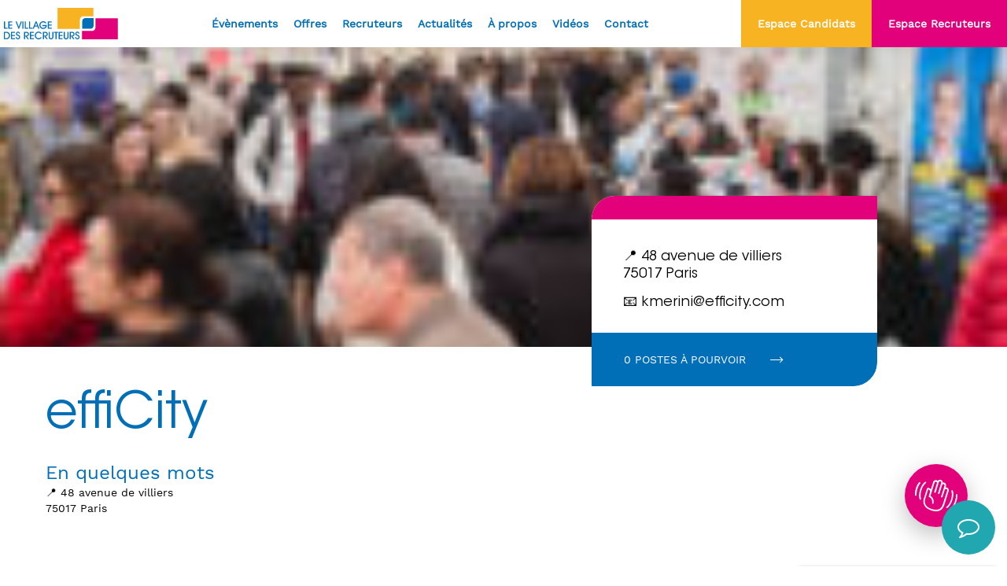

--- FILE ---
content_type: text/html; charset=UTF-8
request_url: https://levillagedesrecruteurs.fr/entreprise/efficity/
body_size: 16369
content:
<!doctype html>
<html lang="fr-FR">
  <head>
      <!-- Google Tag Manager -->
    <script>(function(w,d,s,l,i){w[l]=w[l]||[];w[l].push({'gtm.start':
    new Date().getTime(),event:'gtm.js'});var f=d.getElementsByTagName(s)[0],
    j=d.createElement(s),dl=l!='dataLayer'?'&l='+l:'';j.async=true;j.src=
    'https://www.googletagmanager.com/gtm.js?id='+i+dl;f.parentNode.insertBefore(j,f);
    })(window,document,'script','dataLayer','GTM-MMJWSW7');</script>
    <!-- End Google Tag Manager -->
    <meta charset="utf-8">
  <meta http-equiv="x-ua-compatible" content="ie=edge">
  <meta name="viewport" content="width=device-width, initial-scale=1">
  <meta http-equiv="Content-Type" content="text/html; charset=UTF-8" X-Content-Type-Options="nosniff">

  <link rel="apple-touch-icon" sizes="57x57" href="https://levillagedesrecruteurs.fr/wp-content/themes/digitalcover/dist/images/favicons/apple-icon-57x57.png">
  <link rel="apple-touch-icon" sizes="60x60" href="https://levillagedesrecruteurs.fr/wp-content/themes/digitalcover/dist/images/favicons/apple-icon-60x60.png">
  <link rel="apple-touch-icon" sizes="72x72" href="https://levillagedesrecruteurs.fr/wp-content/themes/digitalcover/dist/images/favicons/apple-icon-72x72.png">
  <link rel="apple-touch-icon" sizes="76x76" href="https://levillagedesrecruteurs.fr/wp-content/themes/digitalcover/dist/images/favicons/apple-icon-76x76.png">
  <link rel="apple-touch-icon" sizes="114x114" href="https://levillagedesrecruteurs.fr/wp-content/themes/digitalcover/dist/images/favicons/apple-icon-114x114.png">
  <link rel="apple-touch-icon" sizes="120x120" href="https://levillagedesrecruteurs.fr/wp-content/themes/digitalcover/dist/images/favicons/apple-icon-120x120.png">
  <link rel="apple-touch-icon" sizes="144x144" href="https://levillagedesrecruteurs.fr/wp-content/themes/digitalcover/dist/images/favicons/apple-icon-144x144.png">
  <link rel="apple-touch-icon" sizes="152x152" href="https://levillagedesrecruteurs.fr/wp-content/themes/digitalcover/dist/images/favicons/apple-icon-152x152.png">
  <link rel="apple-touch-icon" sizes="180x180" href="https://levillagedesrecruteurs.fr/wp-content/themes/digitalcover/dist/images/favicons/apple-icon-180x180.png">
  <link rel="icon" type="image/png" sizes="192x192"  href="https://levillagedesrecruteurs.fr/wp-content/themes/digitalcover/dist/images/favicons/android-icon-192x192.png">
  <link rel="icon" type="image/png" sizes="32x32" href="https://levillagedesrecruteurs.fr/wp-content/themes/digitalcover/dist/images/favicons/favicon-32x32.png">
  <link rel="icon" type="image/png" sizes="96x96" href="https://levillagedesrecruteurs.fr/wp-content/themes/digitalcover/dist/images/favicons/favicon-96x96.png">
  <link rel="icon" type="image/png" sizes="16x16" href="https://levillagedesrecruteurs.fr/wp-content/themes/digitalcover/dist/images/favicons/favicon-16x16.png">
  <link rel="icon" type="image/png" sizes="512x512" href="https://levillagedesrecruteurs.fr/wp-content/themes/digitalcover/dist/images/favicons/favicon-512x512.png">
  <link rel="manifest" href="https://levillagedesrecruteurs.fr/wp-content/themes/digitalcover/dist/images/favicons/manifest.json">

  <meta name="msapplication-TileColor" content="#ffffff">
  <meta name="application-name" content="Le Village des Recruteurs">
  <meta name="msapplication-TileImage" content="https://levillagedesrecruteurs.fr/wp-content/themes/digitalcover/dist/images/favicons/ms-icon-144x144.png">
  <meta name="theme-color" content="#ffffff">


  <script>
    if ('serviceWorker' in navigator) {
      navigator.serviceWorker.register('https://levillagedesrecruteurs.fr/service-worker.js');
    }
  </script>

  <script type="application/javascript" src=https://snippet.sellsy.com/[base64]></script>

  <meta name='robots' content='max-image-preview:large' />

	<!-- This site is optimized with the Yoast SEO plugin v15.5 - https://yoast.com/wordpress/plugins/seo/ -->
	<title>effiCity - Le Village des Recruteurs</title>
	<meta name="description" content="effiCity - Le Village des Recruteurs" />
	<meta name="robots" content="index, follow, max-snippet:-1, max-image-preview:large, max-video-preview:-1" />
	<link rel="canonical" href="https://levillagedesrecruteurs.fr/entreprise/efficity/" />
	<meta property="og:locale" content="fr_FR" />
	<meta property="og:type" content="article" />
	<meta property="og:title" content="effiCity - Le Village des Recruteurs" />
	<meta property="og:description" content="effiCity - Le Village des Recruteurs" />
	<meta property="og:url" content="https://levillagedesrecruteurs.fr/entreprise/efficity/" />
	<meta property="og:site_name" content="Le Village des Recruteurs" />
	<meta property="article:modified_time" content="2022-02-09T18:50:57+00:00" />
	<meta name="twitter:card" content="summary_large_image" />
	<script type="application/ld+json" class="yoast-schema-graph">{"@context":"https://schema.org","@graph":[{"@type":"WebSite","@id":"https://levillagedesrecruteurs.fr/#website","url":"https://levillagedesrecruteurs.fr/","name":"Le Village des Recruteurs","description":"Bien plus qu&#039;un forum emploi !","potentialAction":[{"@type":"SearchAction","target":"https://levillagedesrecruteurs.fr/?s={search_term_string}","query-input":"required name=search_term_string"}],"inLanguage":"fr-FR"},{"@type":"WebPage","@id":"https://levillagedesrecruteurs.fr/entreprise/efficity/#webpage","url":"https://levillagedesrecruteurs.fr/entreprise/efficity/","name":"effiCity - Le Village des Recruteurs","isPartOf":{"@id":"https://levillagedesrecruteurs.fr/#website"},"datePublished":"2022-02-09T10:02:01+00:00","dateModified":"2022-02-09T18:50:57+00:00","description":"effiCity - Le Village des Recruteurs","inLanguage":"fr-FR","potentialAction":[{"@type":"ReadAction","target":["https://levillagedesrecruteurs.fr/entreprise/efficity/"]}]}]}</script>
	<!-- / Yoast SEO plugin. -->


<link rel='dns-prefetch' href='//polyfill.io' />
<link rel="alternate" title="oEmbed (JSON)" type="application/json+oembed" href="https://levillagedesrecruteurs.fr/wp-json/oembed/1.0/embed?url=https%3A%2F%2Flevillagedesrecruteurs.fr%2Fentreprise%2Fefficity%2F" />
<link rel="alternate" title="oEmbed (XML)" type="text/xml+oembed" href="https://levillagedesrecruteurs.fr/wp-json/oembed/1.0/embed?url=https%3A%2F%2Flevillagedesrecruteurs.fr%2Fentreprise%2Fefficity%2F&#038;format=xml" />
		<!-- This site uses the Google Analytics by MonsterInsights plugin v9.11.1 - Using Analytics tracking - https://www.monsterinsights.com/ -->
							<script src="//www.googletagmanager.com/gtag/js?id=G-FX5R0VW2S6"  data-cfasync="false" data-wpfc-render="false" type="text/javascript" async></script>
			<script data-cfasync="false" data-wpfc-render="false" type="text/javascript">
				var mi_version = '9.11.1';
				var mi_track_user = true;
				var mi_no_track_reason = '';
								var MonsterInsightsDefaultLocations = {"page_location":"https:\/\/levillagedesrecruteurs.fr\/entreprise\/efficity\/"};
								if ( typeof MonsterInsightsPrivacyGuardFilter === 'function' ) {
					var MonsterInsightsLocations = (typeof MonsterInsightsExcludeQuery === 'object') ? MonsterInsightsPrivacyGuardFilter( MonsterInsightsExcludeQuery ) : MonsterInsightsPrivacyGuardFilter( MonsterInsightsDefaultLocations );
				} else {
					var MonsterInsightsLocations = (typeof MonsterInsightsExcludeQuery === 'object') ? MonsterInsightsExcludeQuery : MonsterInsightsDefaultLocations;
				}

								var disableStrs = [
										'ga-disable-G-FX5R0VW2S6',
									];

				/* Function to detect opted out users */
				function __gtagTrackerIsOptedOut() {
					for (var index = 0; index < disableStrs.length; index++) {
						if (document.cookie.indexOf(disableStrs[index] + '=true') > -1) {
							return true;
						}
					}

					return false;
				}

				/* Disable tracking if the opt-out cookie exists. */
				if (__gtagTrackerIsOptedOut()) {
					for (var index = 0; index < disableStrs.length; index++) {
						window[disableStrs[index]] = true;
					}
				}

				/* Opt-out function */
				function __gtagTrackerOptout() {
					for (var index = 0; index < disableStrs.length; index++) {
						document.cookie = disableStrs[index] + '=true; expires=Thu, 31 Dec 2099 23:59:59 UTC; path=/';
						window[disableStrs[index]] = true;
					}
				}

				if ('undefined' === typeof gaOptout) {
					function gaOptout() {
						__gtagTrackerOptout();
					}
				}
								window.dataLayer = window.dataLayer || [];

				window.MonsterInsightsDualTracker = {
					helpers: {},
					trackers: {},
				};
				if (mi_track_user) {
					function __gtagDataLayer() {
						dataLayer.push(arguments);
					}

					function __gtagTracker(type, name, parameters) {
						if (!parameters) {
							parameters = {};
						}

						if (parameters.send_to) {
							__gtagDataLayer.apply(null, arguments);
							return;
						}

						if (type === 'event') {
														parameters.send_to = monsterinsights_frontend.v4_id;
							var hookName = name;
							if (typeof parameters['event_category'] !== 'undefined') {
								hookName = parameters['event_category'] + ':' + name;
							}

							if (typeof MonsterInsightsDualTracker.trackers[hookName] !== 'undefined') {
								MonsterInsightsDualTracker.trackers[hookName](parameters);
							} else {
								__gtagDataLayer('event', name, parameters);
							}
							
						} else {
							__gtagDataLayer.apply(null, arguments);
						}
					}

					__gtagTracker('js', new Date());
					__gtagTracker('set', {
						'developer_id.dZGIzZG': true,
											});
					if ( MonsterInsightsLocations.page_location ) {
						__gtagTracker('set', MonsterInsightsLocations);
					}
										__gtagTracker('config', 'G-FX5R0VW2S6', {"forceSSL":"true","link_attribution":"true"} );
										window.gtag = __gtagTracker;										(function () {
						/* https://developers.google.com/analytics/devguides/collection/analyticsjs/ */
						/* ga and __gaTracker compatibility shim. */
						var noopfn = function () {
							return null;
						};
						var newtracker = function () {
							return new Tracker();
						};
						var Tracker = function () {
							return null;
						};
						var p = Tracker.prototype;
						p.get = noopfn;
						p.set = noopfn;
						p.send = function () {
							var args = Array.prototype.slice.call(arguments);
							args.unshift('send');
							__gaTracker.apply(null, args);
						};
						var __gaTracker = function () {
							var len = arguments.length;
							if (len === 0) {
								return;
							}
							var f = arguments[len - 1];
							if (typeof f !== 'object' || f === null || typeof f.hitCallback !== 'function') {
								if ('send' === arguments[0]) {
									var hitConverted, hitObject = false, action;
									if ('event' === arguments[1]) {
										if ('undefined' !== typeof arguments[3]) {
											hitObject = {
												'eventAction': arguments[3],
												'eventCategory': arguments[2],
												'eventLabel': arguments[4],
												'value': arguments[5] ? arguments[5] : 1,
											}
										}
									}
									if ('pageview' === arguments[1]) {
										if ('undefined' !== typeof arguments[2]) {
											hitObject = {
												'eventAction': 'page_view',
												'page_path': arguments[2],
											}
										}
									}
									if (typeof arguments[2] === 'object') {
										hitObject = arguments[2];
									}
									if (typeof arguments[5] === 'object') {
										Object.assign(hitObject, arguments[5]);
									}
									if ('undefined' !== typeof arguments[1].hitType) {
										hitObject = arguments[1];
										if ('pageview' === hitObject.hitType) {
											hitObject.eventAction = 'page_view';
										}
									}
									if (hitObject) {
										action = 'timing' === arguments[1].hitType ? 'timing_complete' : hitObject.eventAction;
										hitConverted = mapArgs(hitObject);
										__gtagTracker('event', action, hitConverted);
									}
								}
								return;
							}

							function mapArgs(args) {
								var arg, hit = {};
								var gaMap = {
									'eventCategory': 'event_category',
									'eventAction': 'event_action',
									'eventLabel': 'event_label',
									'eventValue': 'event_value',
									'nonInteraction': 'non_interaction',
									'timingCategory': 'event_category',
									'timingVar': 'name',
									'timingValue': 'value',
									'timingLabel': 'event_label',
									'page': 'page_path',
									'location': 'page_location',
									'title': 'page_title',
									'referrer' : 'page_referrer',
								};
								for (arg in args) {
																		if (!(!args.hasOwnProperty(arg) || !gaMap.hasOwnProperty(arg))) {
										hit[gaMap[arg]] = args[arg];
									} else {
										hit[arg] = args[arg];
									}
								}
								return hit;
							}

							try {
								f.hitCallback();
							} catch (ex) {
							}
						};
						__gaTracker.create = newtracker;
						__gaTracker.getByName = newtracker;
						__gaTracker.getAll = function () {
							return [];
						};
						__gaTracker.remove = noopfn;
						__gaTracker.loaded = true;
						window['__gaTracker'] = __gaTracker;
					})();
									} else {
										console.log("");
					(function () {
						function __gtagTracker() {
							return null;
						}

						window['__gtagTracker'] = __gtagTracker;
						window['gtag'] = __gtagTracker;
					})();
									}
			</script>
							<!-- / Google Analytics by MonsterInsights -->
		<style id='wp-img-auto-sizes-contain-inline-css' type='text/css'>
img:is([sizes=auto i],[sizes^="auto," i]){contain-intrinsic-size:3000px 1500px}
/*# sourceURL=wp-img-auto-sizes-contain-inline-css */
</style>
<style id='wp-emoji-styles-inline-css' type='text/css'>

	img.wp-smiley, img.emoji {
		display: inline !important;
		border: none !important;
		box-shadow: none !important;
		height: 1em !important;
		width: 1em !important;
		margin: 0 0.07em !important;
		vertical-align: -0.1em !important;
		background: none !important;
		padding: 0 !important;
	}
/*# sourceURL=wp-emoji-styles-inline-css */
</style>
<link rel='stylesheet' id='sage/main.css-css' href='https://levillagedesrecruteurs.fr/wp-content/themes/digitalcover/dist/styles/main.css' type='text/css' media='all' />
<script type="text/javascript" src="https://levillagedesrecruteurs.fr/wp-content/plugins/google-analytics-for-wordpress/assets/js/frontend-gtag.min.js?ver=9.11.1" id="monsterinsights-frontend-script-js" async="async" data-wp-strategy="async"></script>
<script data-cfasync="false" data-wpfc-render="false" type="text/javascript" id='monsterinsights-frontend-script-js-extra'>/* <![CDATA[ */
var monsterinsights_frontend = {"js_events_tracking":"true","download_extensions":"doc,pdf,ppt,zip,xls,docx,pptx,xlsx","inbound_paths":"[{\"path\":\"\\\/go\\\/\",\"label\":\"affiliate\"},{\"path\":\"\\\/recommend\\\/\",\"label\":\"affiliate\"}]","home_url":"https:\/\/levillagedesrecruteurs.fr","hash_tracking":"false","v4_id":"G-FX5R0VW2S6"};/* ]]> */
</script>
<script type="text/javascript" src="https://levillagedesrecruteurs.fr/wp-includes/js/jquery/jquery.min.js?ver=3.7.1" id="jquery-core-js" defer></script>
<script type="text/javascript" src="https://levillagedesrecruteurs.fr/wp-includes/js/jquery/jquery-migrate.min.js?ver=3.4.1" id="jquery-migrate-js" defer></script>
<script type="text/javascript" src="https://polyfill.io/v3/polyfill.min.js?features=Array.from%2CArray.prototype.includes%2CArray.prototype.find%2CObject.assign%2CElement.prototype.remove&amp;ver=6.9" id="polyfill-io-js" defer></script>
<link rel="https://api.w.org/" href="https://levillagedesrecruteurs.fr/wp-json/" /><link rel="alternate" title="JSON" type="application/json" href="https://levillagedesrecruteurs.fr/wp-json/wp/v2/company/6981" /><!-- HFCM by 99 Robots - Snippet # 1: Tag Manager Head -->
<!-- Google Tag Manager -->
<script>(function(w,d,s,l,i){w[l]=w[l]||[];w[l].push({'gtm.start':
new Date().getTime(),event:'gtm.js'});var f=d.getElementsByTagName(s)[0],
j=d.createElement(s),dl=l!='dataLayer'?'&l='+l:'';j.async=true;j.src=
'https://www.googletagmanager.com/gtm.js?id='+i+dl;f.parentNode.insertBefore(j,f);
})(window,document,'script','dataLayer','GTM-T98QKCXB');</script>
<!-- End Google Tag Manager -->
<!-- /end HFCM by 99 Robots -->
<style type="text/css">.recentcomments a{display:inline !important;padding:0 !important;margin:0 !important;}</style>
	<!-- Google Tag Manager -->
<script>(function(w,d,s,l,i){w[l]=w[l]||[];w[l].push({'gtm.start':
new Date().getTime(),event:'gtm.js'});var f=d.getElementsByTagName(s)[0],
j=d.createElement(s),dl=l!='dataLayer'?'&amp;l='+l:'';j.async=true;j.src=
'https://www.googletagmanager.com/gtm.js?id='+i+dl;f.parentNode.insertBefore(j,f);
})(window,document,'script','dataLayer','GTM-MMJWSW7');</script>
<!-- End Google Tag Manager -->
				<link rel="icon" href="https://levillagedesrecruteurs.fr/wp-content/uploads/2021/12/cropped-favicon-512x512-1-32x32.png" sizes="32x32" />
<link rel="icon" href="https://levillagedesrecruteurs.fr/wp-content/uploads/2021/12/cropped-favicon-512x512-1-192x192.png" sizes="192x192" />
<link rel="apple-touch-icon" href="https://levillagedesrecruteurs.fr/wp-content/uploads/2021/12/cropped-favicon-512x512-1-180x180.png" />
<meta name="msapplication-TileImage" content="https://levillagedesrecruteurs.fr/wp-content/uploads/2021/12/cropped-favicon-512x512-1-270x270.png" />
<noscript><style id="rocket-lazyload-nojs-css">.rll-youtube-player, [data-lazy-src]{display:none !important;}</style></noscript>
      <!-- Google Tag Manager (noscript) -->
    <noscript><iframe src="https://www.googletagmanager.com/ns.html?id=GTM-MMJWSW7"
    height="0" width="0" style="display:none;visibility:hidden"></iframe></noscript>
    <!-- End Google Tag Manager (noscript) -->
  </head>
  
  <body data-rsssl=1 class="wp-singular company-template-default single single-company postid-6981 wp-theme-digitalcoverresources efficity app-data index-data singular-data single-data single-company-data single-company-efficity-data">
          <span id="gtag-el" style="display:none" data-gtag="GTM-MMJWSW7"></span>
      <noscript><iframe src="https://www.googletagmanager.com/ns.html?id=GTM-MMJWSW7" height="0" width="0" style="display:none;visibility:hidden"></iframe></noscript>
    
    <div class="app">
      
      

      <div class="hand">
  <div class="hand__layer pause" style="opacity: 0">
    <div class="hand__close" data-size="30" data-color="#f8b322"></div>
    <div class="pattern-links">
  <div class="row align-items-center">
    <div class="col-24"><div class="pattern-links__title">Que souhaitez-vous découvrir ?</div></div>
        
      <div class="offset-lg-1 offset-xxl-2 col-lg-7 col-xxxl-6">
        <div class="pattern-links__item left"><a href="https://www.levillagedesrecruteurs.fr/offres-demploi-formation/" data-border-color="#f8b322" data-color=" transparent " data-size="250">Les offres d&#039;emploi et de formation</a></div>
      </div>
            
      <div class="offset-lg-1 offset-xxl-0 offset-xxxl-1 col-lg-6">
        <div class="pattern-links__item center"><a href="https://www.levillagedesrecruteurs.fr/evenements-a-venir/" data-border-color="#f8b322" data-color=" transparent " data-size="250">Les prochains évènements</a></div>
      </div>
            
      <div class="offset-lg-1 col-lg-6">
        <div class="pattern-links__item right"><a href="https://www.levillagedesrecruteurs.fr/les-entreprises/" data-border-color="#f8b322" data-color=" transparent " data-size="250">Les entreprises qui recrutent</a></div>
      </div>
      </div>
</div>  </div>
  <div class="hand__button" data-size="0" data-color="#f8b322">
    <div class="hand__icon"><svg version="1.1" xmlns="http://www.w3.org/2000/svg" xmlns:xlink="http://www.w3.org/1999/xlink" x="0px" y="0px"
	 viewBox="0 0 54.2 40" style="enable-background:new 0 0 54.2 40;" xml:space="preserve">
<path style="fill:#FFFFFF;" d="M40.7,9.9c-0.5-0.2-1.1-0.2-1.6-0.1L39.6,8c0.6-1.8-0.5-3.8-2.3-4.4c-0.6-0.2-1.2-0.2-1.8-0.1
	c0-1.5-0.9-2.9-2.5-3.4c-0.9-0.3-1.8-0.2-2.7,0.2c-0.5,0.3-0.9,0.7-1.3,1.2c-0.4-0.4-0.9-0.8-1.5-1C25.7,0,23.8,1,23.2,2.9l-2.9,9.3
	c-0.6-0.9-1.6-1.6-2.7-2c-1-0.3-2.1,0.2-2.4,1.3l-3.9,12.4c-0.6,1.8-2.8,11.1,9.6,15c0,0,0,0,0,0c2.4,0.8,4.5,1.1,6.3,1.1
	c7.7,0,9.7-6.3,11.1-10.8L43,14.2C43.6,12.4,42.5,10.4,40.7,9.9z M41.1,13.7l-4.7,14.9c-2.1,6.8-4.6,11.7-15,8.5c0,0,0,0,0,0
	c-10.4-3.2-9-10.5-8.4-12.6L17,12c1.7,0.5,2.6,2.3,2.1,4l-1.5,4.8c-0.1,0.5,0.1,1,0.6,1.2c0,0,0,0,0.1,0c0.2,0.1,4.4,1.5,3.6,7.4
	c-0.1,0.5,0.3,1,0.8,1.1c0.5,0.1,1-0.3,1.1-0.8c0.8-5.7-2.4-8.2-4-9.1l0.3-1l0.9-3c0,0,0,0,0,0L25,3.5c0.3-0.8,1.1-1.3,2-1
	c0.4,0.1,0.7,0.4,0.9,0.8C28.1,3.6,28.2,4,28,4.4l-3.4,10.9c0,0.1-0.1,0.3,0,0.4c0,0.4,0.3,0.7,0.7,0.8c0.1,0,0.1,0,0.2,0
	c0.5,0.1,0.9-0.2,1-0.7l4-12.9c0.1-0.4,0.4-0.7,0.8-0.9c0.4-0.2,0.8-0.2,1.2-0.1c0.8,0.3,1.3,1.1,1,2l-4,12.9
	c-0.2,0.5,0.1,1,0.6,1.2c0,0,0,0,0,0c0,0,0,0,0,0c0.5,0.2,1-0.1,1.2-0.6l3.4-10.9c0.1-0.4,0.4-0.7,0.8-0.9c0.4-0.2,0.8-0.2,1.2-0.1
	c0.8,0.3,1.3,1.1,1,2l-4.3,13.7c-0.2,0.5,0.1,1,0.6,1.2c0.1,0,0.2,0,0.3,0c0.4,0,0.8-0.3,0.9-0.7l0.6-1.9c0,0,0,0,0,0l2.2-7
	c0.1-0.4,0.4-0.7,0.8-0.9c0.4-0.2,0.8-0.2,1.2-0.1C40.9,12,41.4,12.8,41.1,13.7z"/>
<path style="fill:#FFFFFF;" d="M13.9,4.2c0.4-0.3,0.6-0.9,0.3-1.3c-0.3-0.4-0.9-0.6-1.3-0.3c-0.2,0.1-4.1,2.8-6.4,10.1
	c-2.3,7.3-0.6,11.8-0.5,12c0.2,0.4,0.5,0.6,0.9,0.6c0.1,0,0.2,0,0.4-0.1c0.5-0.2,0.7-0.8,0.5-1.3c0,0-1.6-4,0.5-10.7
	C10.3,6.7,13.8,4.3,13.9,4.2z"/>
<path style="fill:#FFFFFF;" d="M6.7,4.6C7,4.1,7,3.5,6.5,3.2c-0.4-0.3-1-0.3-1.4,0.1c-1.7,2.1-3.1,4.8-4,7.8
	c-0.9,2.9-1.3,5.7-1.1,8.3c0,0.5,0.5,0.9,1,0.9c0,0,0,0,0.1,0c0.5,0,0.9-0.5,0.9-1c-0.1-2.4,0.2-5,1.1-7.6C4.1,8.2,5.6,5.9,6.7,4.6z
	"/>
<path style="fill:#FFFFFF;" d="M48.3,13.7c-0.2-0.5-0.8-0.7-1.3-0.5c-0.5,0.2-0.7,0.8-0.5,1.3c0,0,1.6,4-0.5,10.7
	c-2.1,6.6-5.6,9.1-5.7,9.1c-0.4,0.3-0.6,0.9-0.3,1.3c0.2,0.3,0.5,0.4,0.8,0.4c0.2,0,0.4-0.1,0.5-0.2c0.2-0.1,4.1-2.8,6.4-10.1
	C50.1,18.3,48.4,13.9,48.3,13.7z"/>
<path style="fill:#FFFFFF;" d="M54.2,19c0-0.5-0.5-0.9-1-0.9c-0.5,0-0.9,0.5-0.9,1c0.1,2.4-0.2,5-1.1,7.6c-1.1,3.5-2.6,5.8-3.7,7.2
	c-0.3,0.4-0.3,1,0.1,1.4c0.2,0.1,0.4,0.2,0.6,0.2c0.3,0,0.6-0.1,0.7-0.4c1.7-2.1,3.1-4.8,4-7.8C54,24.4,54.3,21.6,54.2,19z"/>
</svg>
</div>
  </div>
</div>

      <header class="header">
  <div class="container-fluid">
    <div class="row align-items-center justify-content-between">
      <div class="offset-xxl-1 col-auto">
        <a class="header__logo" href=https://levillagedesrecruteurs.fr aria-label="Accueil" data-size="0" data-color="#f8b322"><svg width="145" height="40" viewBox="0 0 145 40" fill="none" xmlns="http://www.w3.org/2000/svg">
  <path d="M96.543 26.6645L96.5297 15.5371C96.5264 12.8607 98.4391 10.689 100.807 10.6791L113.697 10.6359V0H68.1353V26.6645H96.543Z" fill="#F8B322"/>
  <path d="M116.38 13.3322L116.394 24.4596C116.397 27.136 114.484 29.3077 112.117 29.3176L99.2261 29.3608V39.9934H144.788V13.3289H116.38V13.3322Z" fill="#E3007B"/>
  <path d="M103.045 13.0998C101.109 13.0998 99.542 14.873 99.542 17.0613V26.432H110.507C112.443 26.432 114.01 24.6588 114.01 22.4705V13.0998H103.045Z" fill="#006FB7"/>
  <path d="M0.0629883 17.2074V26.6047H4.50596V25.3063H1.42444V17.2074H0.0629883Z" fill="#006FB7"/>
  <path d="M5.60205 17.2074V26.6047H10.48V25.3063H6.9635V22.4938H10.48V21.2685H6.9635V18.4592H10.48V17.2074H5.60205Z" fill="#006FB7"/>
  <path d="M21.4409 17.2074L18.8508 24.2105L16.2707 17.2074H14.8296L18.4524 26.6047H19.2593L22.8655 17.2074H21.4409Z" fill="#006FB7"/>
  <path d="M24.7819 17.2074H23.4204V26.6047H24.7819V17.2074Z" fill="#006FB7"/>
  <path d="M26.4219 17.2074V26.6047H30.8615V25.3063H27.7833V17.2074H26.4219Z" fill="#006FB7"/>
  <path d="M31.9609 17.2074V26.6047H36.4006V25.3063H33.3224V17.2074H31.9609Z" fill="#006FB7"/>
  <path d="M40.8467 18.9773L42.1716 22.5469H39.4985L40.8467 18.9773ZM40.1892 17.2074L36.5166 26.6047H37.9544L39.0137 23.8685H42.6597L43.6924 26.6047H45.1834L41.5108 17.2074H40.1892Z" fill="#006FB7"/>
  <path d="M48.0524 17.3601C47.4879 17.5859 46.9765 17.9279 46.5183 18.3829C46.0335 18.8544 45.6682 19.389 45.4192 19.9768C45.1701 20.5645 45.0439 21.1888 45.0439 21.8496C45.0439 22.4938 45.1469 23.1014 45.3528 23.6659C45.5586 24.2338 45.8641 24.7352 46.2659 25.1801C46.7408 25.7148 47.2754 26.1166 47.8731 26.3855C48.4708 26.6578 49.125 26.794 49.8323 26.794C51.197 26.794 52.3227 26.339 53.2093 25.4292C54.0992 24.5193 54.5741 23.3306 54.6405 21.8629H48.8095V23.1845H53.0864C52.7311 23.9283 52.2795 24.4928 51.7316 24.8713C51.1837 25.2532 50.5495 25.4425 49.8323 25.4425C49.3906 25.4425 48.9589 25.3495 48.5372 25.1669C48.1155 24.9809 47.7403 24.7219 47.4149 24.3865C47.1094 24.0677 46.8736 23.6892 46.7076 23.2542C46.5449 22.8159 46.4618 22.3543 46.4618 21.8629C46.4618 21.4046 46.5515 20.9597 46.7341 20.5213C46.9168 20.083 47.1691 19.6978 47.4912 19.3658C47.8034 19.047 48.1587 18.8046 48.5605 18.6352C48.9623 18.4659 49.3873 18.3829 49.8323 18.3829C50.3636 18.3829 50.845 18.4858 51.28 18.685C51.7117 18.8876 52.0836 19.1898 52.3958 19.5882H54.0727C53.7074 18.7681 53.1628 18.1338 52.4456 17.6889C51.7283 17.2439 50.8915 17.0214 49.9385 17.0214C49.2445 17.0214 48.6169 17.1343 48.0524 17.3601Z" fill="#006FB7"/>
  <path d="M55.8726 17.2074V26.6047H60.7505V25.3063H57.234V22.4938H60.7505V21.2685H57.234V18.4592H60.7505V17.2074H55.8726Z" fill="#006FB7"/>
  <path d="M1.3216 31.6985H2.7229C3.86186 31.6985 4.75511 32.004 5.3993 32.615C6.04682 33.226 6.36892 34.0727 6.36892 35.1586C6.36892 36.2045 6.06342 37.0314 5.45575 37.639C4.84808 38.2467 4.02125 38.5522 2.97526 38.5522H1.3216V31.6985ZM0 30.4134V39.8107H2.63988C3.43018 39.8107 4.0611 39.7476 4.5293 39.6181C4.99751 39.4886 5.43915 39.2761 5.8509 38.9806C6.4619 38.5423 6.9301 37.9944 7.25552 37.3336C7.58094 36.6761 7.74365 35.9455 7.74365 35.1453C7.74365 33.7373 7.31197 32.5984 6.44197 31.7251C5.57529 30.8517 4.43633 30.4134 3.02507 30.4134H0Z" fill="#006FB7"/>
  <path d="M8.99561 30.4134V39.8107H13.8769V38.5124H10.3571V35.6998H13.8769V34.4712H10.3571V31.6653H13.8769V30.4134H8.99561Z" fill="#006FB7"/>
  <path d="M16.032 30.9846C15.5539 31.4826 15.3148 32.1335 15.3148 32.9371C15.3148 33.2094 15.3546 33.4617 15.4343 33.7008C15.514 33.9399 15.6335 34.1657 15.7929 34.3749C16.1449 34.8564 16.7161 35.2017 17.503 35.4142C17.5861 35.4342 17.6425 35.4508 17.679 35.4607C18.3365 35.6633 18.7682 35.8791 18.9774 36.1116C19.1833 36.344 19.2862 36.6728 19.2862 37.0978C19.2862 37.5826 19.1467 37.9711 18.8645 38.2633C18.5822 38.5555 18.207 38.6983 17.7388 38.6983C17.3138 38.6983 16.9651 38.5522 16.6995 38.2633C16.4338 37.9744 16.2877 37.5859 16.2678 37.0978H15.0425C15.0524 37.9678 15.3048 38.6684 15.8062 39.1997C16.3076 39.731 16.9585 39.9967 17.7587 39.9967C18.6121 39.9967 19.2962 39.7177 19.8109 39.1632C20.3256 38.6087 20.5846 37.8781 20.5846 36.9683C20.5846 36.3507 20.4252 35.8194 20.1031 35.3744C19.7843 34.9328 19.3128 34.5941 18.6918 34.3616C18.5391 34.3085 18.3266 34.2487 18.0476 34.1723C17.44 34.0129 17.0448 33.8237 16.8589 33.6045C16.7692 33.4949 16.7028 33.382 16.6596 33.2559C16.6164 33.1297 16.5965 32.9968 16.5965 32.8541C16.5965 32.4489 16.7127 32.1202 16.9485 31.8645C17.1843 31.6088 17.4864 31.4793 17.8617 31.4793C18.2103 31.4793 18.4992 31.5922 18.7284 31.8247C18.9575 32.0538 19.0837 32.356 19.1069 32.7312H20.3787C20.3322 31.9575 20.0865 31.3465 19.6448 30.9015C19.2032 30.4566 18.6254 30.2341 17.9048 30.2341C17.1345 30.2374 16.5102 30.4865 16.032 30.9846Z" fill="#006FB7"/>
  <path d="M26.9635 31.6786H27.9829C28.8396 31.6786 29.4639 31.8214 29.8624 32.1036C30.2575 32.3859 30.4568 32.8341 30.4568 33.4385C30.4568 34.0628 30.2277 34.5276 29.7661 34.8331C29.3045 35.1386 28.6039 35.2914 27.6608 35.2914H26.9635V31.6786ZM25.6021 30.4134V39.8107H26.9635V35.4475L30.0815 39.8107H31.785L29.1186 36.2012C29.9022 36.1614 30.5431 35.8858 31.0379 35.3711C31.536 34.8564 31.7817 34.2155 31.7817 33.4518C31.7817 32.4655 31.4862 31.7151 30.8918 31.1938C30.2974 30.6724 29.4373 30.4134 28.3083 30.4134H25.6021Z" fill="#006FB7"/>
  <path d="M33.0698 30.4134V39.8107H37.9478V38.5124H34.4313V35.6998H37.9478V34.4712H34.4313V31.6653H37.9478V30.4134H33.0698Z" fill="#006FB7"/>
  <path d="M42.1784 30.5695C41.6205 30.7986 41.1158 31.1373 40.6576 31.5856C40.1761 32.0671 39.8108 32.6017 39.5618 33.1894C39.3127 33.7772 39.1865 34.3981 39.1865 35.0523C39.1865 35.6965 39.2895 36.3042 39.4953 36.8687C39.7012 37.4332 40.0067 37.9379 40.4052 38.3829C40.8767 38.9175 41.4146 39.3193 42.009 39.5882C42.6067 39.8605 43.2543 39.9934 43.9616 39.9934C44.9112 39.9934 45.748 39.7742 46.4686 39.3392C47.1892 38.9009 47.7537 38.2733 48.1621 37.4498H46.4885C46.2096 37.8383 45.8543 38.1338 45.4193 38.3364C44.9876 38.5423 44.5028 38.6419 43.9649 38.6419C43.5266 38.6419 43.0949 38.5489 42.6732 38.3663C42.2514 38.1803 41.8795 37.9213 41.5574 37.5859C41.2519 37.2671 41.0195 36.8919 40.8535 36.4536C40.6908 36.0153 40.6077 35.5537 40.6077 35.0623C40.6077 34.6073 40.6974 34.1591 40.88 33.7207C41.0593 33.2824 41.3117 32.8972 41.6371 32.5652C41.9459 32.2464 42.3013 32.004 42.703 31.8346C43.1048 31.6653 43.5266 31.5823 43.9682 31.5823C44.5227 31.5823 45.0208 31.6885 45.4591 31.8977C45.8975 32.1102 46.2694 32.4224 46.5682 32.8408H48.1688C47.8002 32.0073 47.249 31.3598 46.5217 30.9049C45.7912 30.4499 44.9444 30.2208 43.9815 30.2208C43.3373 30.2275 42.7362 30.3404 42.1784 30.5695Z" fill="#006FB7"/>
  <path d="M50.9147 31.6786H51.9341C52.7908 31.6786 53.4151 31.8214 53.8102 32.1036C54.2054 32.3859 54.4046 32.8341 54.4046 33.4385C54.4046 34.0628 54.1755 34.5276 53.7139 34.8331C53.2557 35.1386 52.5517 35.2914 51.6087 35.2914H50.9114V31.6786H50.9147ZM49.5532 30.4134V39.8107H50.9147V35.4475L54.0327 39.8107H55.7362L53.0697 36.2012C53.8534 36.1614 54.4943 35.8858 54.9891 35.3711C55.4871 34.8564 55.7329 34.2155 55.7329 33.4518C55.7329 32.4655 55.4373 31.7151 54.8429 31.1938C54.2486 30.6724 53.3885 30.4134 52.2595 30.4134H49.5532Z" fill="#006FB7"/>
  <path d="M61.5638 30.4134V36.3905C61.5638 37.2306 61.4442 37.8184 61.2018 38.1571C60.9594 38.4958 60.551 38.6618 59.9699 38.6618C59.3589 38.6618 58.9272 38.4958 58.6715 38.167C58.4159 37.835 58.2897 37.2439 58.2897 36.3905V30.4134H56.9282V36.3772C56.9282 37.0812 56.9647 37.5892 57.0378 37.9014C57.1109 38.2102 57.2304 38.4924 57.3997 38.7415C57.7019 39.1765 58.0572 39.4953 58.4723 39.6978C58.8841 39.9004 59.3921 40 59.9965 40C60.5477 40 61.0258 39.8971 61.431 39.6879C61.8361 39.4787 62.1847 39.1599 62.467 38.7282C62.6297 38.4792 62.7492 38.1836 62.819 37.8449C62.8887 37.5062 62.9252 37.0181 62.9252 36.3805V30.4134H61.5638Z" fill="#006FB7"/>
  <path d="M63.772 30.4134V31.6786H65.5286V39.8107H66.89V31.6786H68.6433V30.4134H63.772Z" fill="#006FB7"/>
  <path d="M69.5601 30.4134V39.8107H74.4413V38.5124H70.9215V35.6998H74.4413V34.4712H70.9215V31.6653H74.4413V30.4134H69.5601Z" fill="#006FB7"/>
  <path d="M80.6507 30.4134V36.3905C80.6507 37.2306 80.5312 37.8184 80.2888 38.1571C80.0497 38.4958 79.6379 38.6618 79.0568 38.6618C78.4458 38.6618 78.0141 38.4958 77.7585 38.167C77.5028 37.835 77.3766 37.2439 77.3766 36.3905V30.4134H76.0151V36.3772C76.0151 37.0812 76.0517 37.5892 76.1247 37.9014C76.1978 38.2102 76.3173 38.4924 76.4867 38.7415C76.7888 39.1765 77.1441 39.4953 77.5559 39.6978C77.971 39.9004 78.4757 40 79.0801 40C79.6313 40 80.1094 39.8971 80.5146 39.6879C80.923 39.4787 81.2683 39.1599 81.5506 38.7282C81.7133 38.4792 81.8328 38.1836 81.9026 37.8449C81.9723 37.5062 82.0088 37.0181 82.0088 36.3805V30.4134H80.6507Z" fill="#006FB7"/>
  <path d="M84.9342 31.6786H85.9536C86.8103 31.6786 87.4346 31.8214 87.8298 32.1036C88.2282 32.3859 88.4242 32.8341 88.4242 33.4385C88.4242 34.0628 88.195 34.5276 87.7335 34.8331C87.2719 35.1386 86.5713 35.2914 85.6282 35.2914H84.9309V31.6786H84.9342ZM83.5728 30.4134V39.8107H84.9342V35.4475L88.0523 39.8107H89.7557L87.0893 36.2012C87.8729 36.1614 88.5138 35.8858 89.0086 35.3711C89.5067 34.8564 89.7557 34.2155 89.7557 33.4518C89.7557 32.4655 89.4602 31.7151 88.8658 31.1938C88.2714 30.6724 87.4114 30.4134 86.2824 30.4134H83.5728Z" fill="#006FB7"/>
  <path d="M91.5293 30.9846C91.0511 31.4826 90.812 32.1335 90.812 32.9371C90.812 33.2094 90.8519 33.4617 90.9316 33.7008C91.0113 33.9399 91.1308 34.1657 91.2902 34.3749C91.6422 34.8564 92.2133 35.2017 93.0003 35.4142C93.08 35.4342 93.1398 35.4508 93.1763 35.4607C93.8338 35.6633 94.2688 35.8791 94.4747 36.1116C94.6805 36.344 94.7835 36.6728 94.7835 37.0978C94.7835 37.5826 94.644 37.9711 94.3618 38.2633C94.0795 38.5555 93.7043 38.6983 93.2361 38.6983C92.811 38.6983 92.4657 38.5522 92.1967 38.2633C91.9311 37.9711 91.7883 37.5859 91.7651 37.0978H90.5464C90.5563 37.9678 90.8087 38.6684 91.3101 39.1997C91.8115 39.731 92.4624 39.9967 93.2626 39.9967C94.116 39.9967 94.8001 39.7177 95.3148 39.1632C95.8295 38.6087 96.0885 37.8781 96.0885 36.9683C96.0885 36.3507 95.9291 35.8194 95.607 35.3744C95.2849 34.9328 94.8167 34.5941 94.1957 34.3616C94.0463 34.3085 93.8305 34.2487 93.5515 34.1723C92.9439 34.0129 92.5487 33.8237 92.3628 33.6045C92.2731 33.4949 92.2067 33.382 92.1635 33.2559C92.1204 33.1297 92.0971 32.9968 92.0971 32.8541C92.0971 32.4489 92.2133 32.1202 92.4491 31.8645C92.6849 31.6088 92.987 31.4793 93.3623 31.4793C93.7109 31.4793 93.9998 31.5922 94.2289 31.8247C94.4581 32.0538 94.5842 32.356 94.6075 32.7312H95.8793C95.8328 31.9575 95.5871 31.3465 95.1454 30.9015C94.7038 30.4566 94.126 30.2341 93.4054 30.2341C92.6351 30.2374 92.0075 30.4865 91.5293 30.9846Z" fill="#006FB7"/>
</svg>
</a>
      </div>
      <div class="col-auto d-xl-none">
        <div class="header__burger">
          <span></span>
          <span></span>
          <span></span>
        </div>
      </div>
      <div class="col-xl-auto">
        <div class="header__items">
          <div class="row flex-column flex-xl-row">
                        <div class="col-auto">
              <a class="header__item" href=https://levillagedesrecruteurs.fr/evenements/ data-size="0" data-color="#f8b322">Évènements</a>
            </div>
                        <div class="col-auto">
              <a class="header__item" href=https://levillagedesrecruteurs.fr/offres/ data-size="0" data-color="#f8b322">Offres</a>
            </div>
                        <div class="col-auto">
              <a class="header__item" href=https://levillagedesrecruteurs.fr/recruteurs/ data-size="0" data-color="#f8b322">Recruteurs</a>
            </div>
                        <div class="col-auto">
              <a class="header__item" href=https://levillagedesrecruteurs.fr/actualites/ data-size="0" data-color="#f8b322">Actualités</a>
            </div>
                        <div class="col-auto">
              <a class="header__item" href=https://levillagedesrecruteurs.fr/a-propos/ data-size="0" data-color="#f8b322">À propos</a>
            </div>
                        <div class="col-auto">
              <a class="header__item" href=https://levillagedesrecruteurs.fr/videos/ data-size="0" data-color="#f8b322">Vidéos</a>
            </div>
                        <div class="col-auto">
              <a class="header__item" href=https://levillagedesrecruteurs.fr/contact/ data-size="0" data-color="#f8b322">Contact</a>
            </div>
                      </div>
          <div class="header__areas d-xl-none">
            <div class="row no-gutters">
              <div class="col-auto"><div class="link candidate"><a href="https://levillagedesrecruteurs.fr/?page_id=25" data-size="0" data-color="#f8b322">Espace Candidat</a></div></div>              <div class="col-auto"><div class="link recruiter"><a href="https://levillagedesrecruteurs.fr/exposants/" data-size="0" data-color="#f8b322">Espace Recruteurs</a></div></div>            </div>
          </div>
        </div>
      </div>
      <div class="col-auto pr-0 d-none d-xl-block">
        <div class="header__areas">
          <div class="row no-gutters">
            <div class="col-auto"><div class="link candidate"><a href="https://levillagedesrecruteurs.fr/?page_id=25" data-size="0" data-color="#f8b322">Espace Candidats</a></div></div>            <div class="col-auto"><div class="link recruiter"><a href="https://levillagedesrecruteurs.fr/exposants/" data-size="0" data-color="#f8b322">Espace Recruteurs</a></div></div>          </div>
        </div>
      </div>
    </div>
  </div>
</header>
  
      <div class="content" data-router-wrapper role="document">
               <div data-router-view="page">
  <div class="single single-company">
    <div class="cpt-cover">
  <div class="container-fluid">
    <div class="row">
      <div class="col-24">
        <div class="cpt-cover__image">
                      <div class="image ">
  <figure>
    <img
    class="lazy"
    width="150"
    height="auto"
    alt="image"
    src="https://levillagedesrecruteurs.fr/wp-content/uploads/2021/05/couv-1-150x50.jpg"
    data-src="https://levillagedesrecruteurs.fr/wp-content/uploads/2021/05/couv-1-150x50.jpg"
    data-srcset="
              https://levillagedesrecruteurs.fr/wp-content/uploads/2021/05/couv-1-480x160.jpg 480w,
              https://levillagedesrecruteurs.fr/wp-content/uploads/2021/05/couv-1-768x256.jpg 768w,
              https://levillagedesrecruteurs.fr/wp-content/uploads/2021/05/couv-1-1024x341.jpg 1024w,
              https://levillagedesrecruteurs.fr/wp-content/uploads/2021/05/couv-1.jpg 1200w,
              https://levillagedesrecruteurs.fr/wp-content/uploads/2021/05/couv-1.jpg 1400w,
              https://levillagedesrecruteurs.fr/wp-content/uploads/2021/05/couv-1.jpg 1600w,
              https://levillagedesrecruteurs.fr/wp-content/uploads/2021/05/couv-1.jpg 1920w,
          "
    data-sizes="
    (max-width: 1023px) 100vw,
    100vw">
  </figure>
</div>                  </div>
      </div>
      <div class="offset-lg-1 col-lg-10 cpt-cover__left">
        <div class="cpt-cover__content">
          <h1 class="cpt-cover__title">effiCity</h1>
                    <div class="cpt-cover__text"><div class="single-company">
        <div class="single-company__subtitle">En quelques mots</div>
        <div class="single-company__intro">
          
                    <div class="address">📍 48 avenue de villiers <br> 75017 Paris</div>
                  </div>
      </div></div>        </div>
      </div>
      <div class="offset-lg-1 offset-xl-3 offset-xxl-4 col-lg-9 col-xl-7 col-xxl-6 cpt-cover__right">
                  <div class="cpt-cover__encart">
            <div class="cpt-cover__encart-content">
              <div class="single-event__encart">
        <div class="row no-gutters">
                              <div class="col-24"><div class="text address">📍 48 avenue de villiers <br> 75017 Paris</div></div>
          <div class="col-24"><div class="text">📧 kmerini@efficity.com</div></div>                  </div>
      </div>
            </div>
                          <a href="https://levillagedesrecruteurs.fr/offres/?recruiterid=6981"   class="cpt-cover__encart-link"><span>0 postes à pourvoir</span><svg width="18" height="17" viewBox="0 0 18 17" fill="none" xmlns="http://www.w3.org/2000/svg">
  <path d="M16.8416 7.84158L13.6231 4.62307L12.9794 5.26677L15.7421 8.02954L0.97046 8.02954L0.97046 8.94102L15.7421 8.94102L12.9794 11.7038L13.6231 12.3475L16.8416 9.12898L17.4853 8.48528L16.8416 7.84158Z" fill="white"/>
</svg>
</a>
                      </div>
              </div>
    </div>
  </div>
</div>
  </div>
  <div class="single-company__body">
    <div class="container-fluid">
      <div class="row">
        <div class="offset-lg-1 col-lg-20 col-xl-13">
          <div class="single-company__content">
            
          </div>
                            </div>
      </div>
      <div class="single-grey">
        <div class="infinite-text__wrapper">
  <h2 class="infinite-text__item" data-text="Les prochains villages où nous rencontrer&nbsp;&nbsp;&nbsp;&nbsp;Les prochains villages où nous rencontrer&nbsp;&nbsp;&nbsp;&nbsp;Les prochains villages où nous rencontrer&nbsp;&nbsp;&nbsp;&nbsp;Les prochains villages où nous rencontrer&nbsp;&nbsp;&nbsp;&nbsp;">
    <span>Les prochains villages où nous rencontrer&nbsp;&nbsp;&nbsp;&nbsp;</span>
  </h2>
</div>        <div class="row justify-content-center">
          <div class="col-lg-22 col-xl-16">
            <div class="single-company__events">
              
                          </div>
          </div>
        </div>
      </div>
    </div>
  </div>
</div>
        </div>

      
      <footer class="footer">
  <div class="container-fluid">
    <div class="footer__top">
      <div class="pattern-links">
  <div class="row align-items-center">
    <div class="col-24"><div class="pattern-links__title">Que souhaitez-vous découvrir ?</div></div>
        
      <div class="offset-lg-1 offset-xxl-2 col-lg-7 col-xxxl-6">
        <div class="pattern-links__item left"><a href="https://www.levillagedesrecruteurs.fr/offres-demploi-formation/" data-border-color="#f8b322" data-color=" #f8b322 " data-size="250">Les offres d&#039;emploi et de formation</a></div>
      </div>
            
      <div class="offset-lg-1 offset-xxl-0 offset-xxxl-1 col-lg-6">
        <div class="pattern-links__item center"><a href="https://www.levillagedesrecruteurs.fr/evenements-a-venir/" data-border-color="#f8b322" data-color=" #f8b322 " data-size="250">Les prochains évènements</a></div>
      </div>
            
      <div class="offset-lg-1 col-lg-6">
        <div class="pattern-links__item right"><a href="https://www.levillagedesrecruteurs.fr/les-entreprises/" data-border-color="#f8b322" data-color=" #f8b322 " data-size="250">Les entreprises qui recrutent</a></div>
      </div>
      </div>
</div>    </div>
    <div class="footer__middle">
      <div class="row">
        <div class="offset-xxl-1 col-xl-8 col-xxl-7 mb-5 mb-xl-0">
          <div class="row">
            <div class="col-24">
              <div class="footer__title">Contact</div>
            </div>
            <div class="col-auto col-xl-12">
              <div class="row">
                <div class="col-auto col-xl-24">
                  <div class="footer__item"><a href="mailto:contact@aglaeevents.com" data-size="20" data-color="#f8b322">contact@aglaeevents.com</a></div>
                </div>
                <div class="col-auto col-xl-24">
                  <div class="footer__item"><a href="tel:04 72 33 87 56" data-size="20" data-color="#f8b322">04 72 33 87 56</a></div>
                </div>
              </div>
            </div>
            <div class="col-auto col-xl-12">
              <div class="footer__item"><p><a href="https://maps.app.goo.gl/XHLoWncmbNyQ4y5v6">10 chemin de l&rsquo;industrie &#8211; 69570 Dardilly</a></p>
</div>
            </div>
          </div>
        </div>
        <div class="offset-xl-1 col-xl-9 col-xxl-8 col-xxxl-7 mb-5 mb-xl-0">
          <div class="row">
            <div class="col-24">
              <div class="footer__title">Navigation</div>
            </div>
                          <div class="col-auto col-xl-12">
                <div class="footer__item">
                  <a href=https://levillagedesrecruteurs.fr/evenements/ data-size="20" data-color="#f8b322">Évènements</a>
                </div>
              </div>
                          <div class="col-auto col-xl-12">
                <div class="footer__item">
                  <a href=https://levillagedesrecruteurs.fr/actualites/ data-size="20" data-color="#f8b322">Nos dernières actualités</a>
                </div>
              </div>
                          <div class="col-auto col-xl-12">
                <div class="footer__item">
                  <a href=https://levillagedesrecruteurs.fr/offres/ data-size="20" data-color="#f8b322">Offres</a>
                </div>
              </div>
                          <div class="col-auto col-xl-12">
                <div class="footer__item">
                  <a href=https://levillagedesrecruteurs.fr/a-propos/ data-size="20" data-color="#f8b322">À propos</a>
                </div>
              </div>
                          <div class="col-auto col-xl-12">
                <div class="footer__item">
                  <a href=https://levillagedesrecruteurs.fr/recruteurs/ data-size="20" data-color="#f8b322">Recruteurs</a>
                </div>
              </div>
                          <div class="col-auto col-xl-12">
                <div class="footer__item">
                  <a href=https://levillagedesrecruteurs.fr/contact/ data-size="20" data-color="#f8b322">Contact</a>
                </div>
              </div>
                      </div>
        </div>
        <div class="offset-xl-1 col-xl-4">
          <div class="row">
            <div class="col-24">
              <div class="footer__title">Nos réseaux sociaux</div>
            </div>
            <div class="col-auto col-xl-24">
              <div class="footer__item"><a href="https://www.facebook.com/LeVillageDesRecruteurs/" target="_blank" rel='noopener' data-size="20" data-color="#f8b322">Facebook</a></div>
            </div>
            <div class="col-auto col-xl-24">
              <div class="footer__item"><a href="https://fr.linkedin.com/company/le-village-des-recruteurs" target="_blank" rel='noopener' data-size="20" data-color="#f8b322">Linkedin</a></div>
            </div>
            <div class="col-auto col-xl-24">
              <div class="footer__item"><a href="" target="_blank" rel='noopener' data-size="20" data-color="#f8b322">Twitter</a></div>
            </div>
          </div>
        </div>
      </div>
    </div>
    <div class="footer__bottom">
      <div class="row justify-content-md-end">
        <div class="col-auto"><div class="footer__item-bottom">© Village des recruteurs 2021</div></div>        <div class="col-auto"><a class="footer__item-bottom" href="https://levillagedesrecruteurs.fr/mentions-legales/" data-size="20" data-color="#f8b322">Mentions légales</a></div>        <div class="col-auto"><a class="footer__item-bottom" href="https://digital-cover.fr/" target="_blank" rel="noopener" data-size="20" data-color="#f8b322">Création de site internet</a></div>
      </div>
    </div>
  </div>
</footer>
      <script type="speculationrules">
{"prefetch":[{"source":"document","where":{"and":[{"href_matches":"/*"},{"not":{"href_matches":["/wp-*.php","/wp-admin/*","/wp-content/uploads/*","/wp-content/*","/wp-content/plugins/*","/wp-content/themes/digitalcover/resources/*","/*\\?(.+)"]}},{"not":{"selector_matches":"a[rel~=\"nofollow\"]"}},{"not":{"selector_matches":".no-prefetch, .no-prefetch a"}}]},"eagerness":"conservative"}]}
</script>
<!-- HFCM by 99 Robots - Snippet # 2: Tag Manager Audi -->
<!-- Google Tag Manager (noscript) -->
<noscript><iframe src="https://www.googletagmanager.com/ns.html?id=GTM-T98QKCXB"
height="0" width="0" style="display:none;visibility:hidden"></iframe></noscript>
<!-- End Google Tag Manager (noscript) -->
<!-- /end HFCM by 99 Robots -->
<script>function loadScript(a){var b=document.getElementsByTagName("head")[0],c=document.createElement("script");c.type="text/javascript",c.src="https://tracker.metricool.com/app/resources/be.js",c.onreadystatechange=a,c.onload=a,b.appendChild(c)}loadScript(function(){beTracker.t({hash:'4a7171a8421dd5796109887ae81351a8'})})</script><style id='global-styles-inline-css' type='text/css'>
:root{--wp--preset--aspect-ratio--square: 1;--wp--preset--aspect-ratio--4-3: 4/3;--wp--preset--aspect-ratio--3-4: 3/4;--wp--preset--aspect-ratio--3-2: 3/2;--wp--preset--aspect-ratio--2-3: 2/3;--wp--preset--aspect-ratio--16-9: 16/9;--wp--preset--aspect-ratio--9-16: 9/16;--wp--preset--color--black: #000000;--wp--preset--color--cyan-bluish-gray: #abb8c3;--wp--preset--color--white: #ffffff;--wp--preset--color--pale-pink: #f78da7;--wp--preset--color--vivid-red: #cf2e2e;--wp--preset--color--luminous-vivid-orange: #ff6900;--wp--preset--color--luminous-vivid-amber: #fcb900;--wp--preset--color--light-green-cyan: #7bdcb5;--wp--preset--color--vivid-green-cyan: #00d084;--wp--preset--color--pale-cyan-blue: #8ed1fc;--wp--preset--color--vivid-cyan-blue: #0693e3;--wp--preset--color--vivid-purple: #9b51e0;--wp--preset--gradient--vivid-cyan-blue-to-vivid-purple: linear-gradient(135deg,rgb(6,147,227) 0%,rgb(155,81,224) 100%);--wp--preset--gradient--light-green-cyan-to-vivid-green-cyan: linear-gradient(135deg,rgb(122,220,180) 0%,rgb(0,208,130) 100%);--wp--preset--gradient--luminous-vivid-amber-to-luminous-vivid-orange: linear-gradient(135deg,rgb(252,185,0) 0%,rgb(255,105,0) 100%);--wp--preset--gradient--luminous-vivid-orange-to-vivid-red: linear-gradient(135deg,rgb(255,105,0) 0%,rgb(207,46,46) 100%);--wp--preset--gradient--very-light-gray-to-cyan-bluish-gray: linear-gradient(135deg,rgb(238,238,238) 0%,rgb(169,184,195) 100%);--wp--preset--gradient--cool-to-warm-spectrum: linear-gradient(135deg,rgb(74,234,220) 0%,rgb(151,120,209) 20%,rgb(207,42,186) 40%,rgb(238,44,130) 60%,rgb(251,105,98) 80%,rgb(254,248,76) 100%);--wp--preset--gradient--blush-light-purple: linear-gradient(135deg,rgb(255,206,236) 0%,rgb(152,150,240) 100%);--wp--preset--gradient--blush-bordeaux: linear-gradient(135deg,rgb(254,205,165) 0%,rgb(254,45,45) 50%,rgb(107,0,62) 100%);--wp--preset--gradient--luminous-dusk: linear-gradient(135deg,rgb(255,203,112) 0%,rgb(199,81,192) 50%,rgb(65,88,208) 100%);--wp--preset--gradient--pale-ocean: linear-gradient(135deg,rgb(255,245,203) 0%,rgb(182,227,212) 50%,rgb(51,167,181) 100%);--wp--preset--gradient--electric-grass: linear-gradient(135deg,rgb(202,248,128) 0%,rgb(113,206,126) 100%);--wp--preset--gradient--midnight: linear-gradient(135deg,rgb(2,3,129) 0%,rgb(40,116,252) 100%);--wp--preset--font-size--small: 13px;--wp--preset--font-size--medium: 20px;--wp--preset--font-size--large: 36px;--wp--preset--font-size--x-large: 42px;--wp--preset--spacing--20: 0.44rem;--wp--preset--spacing--30: 0.67rem;--wp--preset--spacing--40: 1rem;--wp--preset--spacing--50: 1.5rem;--wp--preset--spacing--60: 2.25rem;--wp--preset--spacing--70: 3.38rem;--wp--preset--spacing--80: 5.06rem;--wp--preset--shadow--natural: 6px 6px 9px rgba(0, 0, 0, 0.2);--wp--preset--shadow--deep: 12px 12px 50px rgba(0, 0, 0, 0.4);--wp--preset--shadow--sharp: 6px 6px 0px rgba(0, 0, 0, 0.2);--wp--preset--shadow--outlined: 6px 6px 0px -3px rgb(255, 255, 255), 6px 6px rgb(0, 0, 0);--wp--preset--shadow--crisp: 6px 6px 0px rgb(0, 0, 0);}:where(body) { margin: 0; }.wp-site-blocks > .alignleft { float: left; margin-right: 2em; }.wp-site-blocks > .alignright { float: right; margin-left: 2em; }.wp-site-blocks > .aligncenter { justify-content: center; margin-left: auto; margin-right: auto; }:where(.is-layout-flex){gap: 0.5em;}:where(.is-layout-grid){gap: 0.5em;}.is-layout-flow > .alignleft{float: left;margin-inline-start: 0;margin-inline-end: 2em;}.is-layout-flow > .alignright{float: right;margin-inline-start: 2em;margin-inline-end: 0;}.is-layout-flow > .aligncenter{margin-left: auto !important;margin-right: auto !important;}.is-layout-constrained > .alignleft{float: left;margin-inline-start: 0;margin-inline-end: 2em;}.is-layout-constrained > .alignright{float: right;margin-inline-start: 2em;margin-inline-end: 0;}.is-layout-constrained > .aligncenter{margin-left: auto !important;margin-right: auto !important;}.is-layout-constrained > :where(:not(.alignleft):not(.alignright):not(.alignfull)){margin-left: auto !important;margin-right: auto !important;}body .is-layout-flex{display: flex;}.is-layout-flex{flex-wrap: wrap;align-items: center;}.is-layout-flex > :is(*, div){margin: 0;}body .is-layout-grid{display: grid;}.is-layout-grid > :is(*, div){margin: 0;}body{padding-top: 0px;padding-right: 0px;padding-bottom: 0px;padding-left: 0px;}a:where(:not(.wp-element-button)){text-decoration: underline;}:root :where(.wp-element-button, .wp-block-button__link){background-color: #32373c;border-width: 0;color: #fff;font-family: inherit;font-size: inherit;font-style: inherit;font-weight: inherit;letter-spacing: inherit;line-height: inherit;padding-top: calc(0.667em + 2px);padding-right: calc(1.333em + 2px);padding-bottom: calc(0.667em + 2px);padding-left: calc(1.333em + 2px);text-decoration: none;text-transform: inherit;}.has-black-color{color: var(--wp--preset--color--black) !important;}.has-cyan-bluish-gray-color{color: var(--wp--preset--color--cyan-bluish-gray) !important;}.has-white-color{color: var(--wp--preset--color--white) !important;}.has-pale-pink-color{color: var(--wp--preset--color--pale-pink) !important;}.has-vivid-red-color{color: var(--wp--preset--color--vivid-red) !important;}.has-luminous-vivid-orange-color{color: var(--wp--preset--color--luminous-vivid-orange) !important;}.has-luminous-vivid-amber-color{color: var(--wp--preset--color--luminous-vivid-amber) !important;}.has-light-green-cyan-color{color: var(--wp--preset--color--light-green-cyan) !important;}.has-vivid-green-cyan-color{color: var(--wp--preset--color--vivid-green-cyan) !important;}.has-pale-cyan-blue-color{color: var(--wp--preset--color--pale-cyan-blue) !important;}.has-vivid-cyan-blue-color{color: var(--wp--preset--color--vivid-cyan-blue) !important;}.has-vivid-purple-color{color: var(--wp--preset--color--vivid-purple) !important;}.has-black-background-color{background-color: var(--wp--preset--color--black) !important;}.has-cyan-bluish-gray-background-color{background-color: var(--wp--preset--color--cyan-bluish-gray) !important;}.has-white-background-color{background-color: var(--wp--preset--color--white) !important;}.has-pale-pink-background-color{background-color: var(--wp--preset--color--pale-pink) !important;}.has-vivid-red-background-color{background-color: var(--wp--preset--color--vivid-red) !important;}.has-luminous-vivid-orange-background-color{background-color: var(--wp--preset--color--luminous-vivid-orange) !important;}.has-luminous-vivid-amber-background-color{background-color: var(--wp--preset--color--luminous-vivid-amber) !important;}.has-light-green-cyan-background-color{background-color: var(--wp--preset--color--light-green-cyan) !important;}.has-vivid-green-cyan-background-color{background-color: var(--wp--preset--color--vivid-green-cyan) !important;}.has-pale-cyan-blue-background-color{background-color: var(--wp--preset--color--pale-cyan-blue) !important;}.has-vivid-cyan-blue-background-color{background-color: var(--wp--preset--color--vivid-cyan-blue) !important;}.has-vivid-purple-background-color{background-color: var(--wp--preset--color--vivid-purple) !important;}.has-black-border-color{border-color: var(--wp--preset--color--black) !important;}.has-cyan-bluish-gray-border-color{border-color: var(--wp--preset--color--cyan-bluish-gray) !important;}.has-white-border-color{border-color: var(--wp--preset--color--white) !important;}.has-pale-pink-border-color{border-color: var(--wp--preset--color--pale-pink) !important;}.has-vivid-red-border-color{border-color: var(--wp--preset--color--vivid-red) !important;}.has-luminous-vivid-orange-border-color{border-color: var(--wp--preset--color--luminous-vivid-orange) !important;}.has-luminous-vivid-amber-border-color{border-color: var(--wp--preset--color--luminous-vivid-amber) !important;}.has-light-green-cyan-border-color{border-color: var(--wp--preset--color--light-green-cyan) !important;}.has-vivid-green-cyan-border-color{border-color: var(--wp--preset--color--vivid-green-cyan) !important;}.has-pale-cyan-blue-border-color{border-color: var(--wp--preset--color--pale-cyan-blue) !important;}.has-vivid-cyan-blue-border-color{border-color: var(--wp--preset--color--vivid-cyan-blue) !important;}.has-vivid-purple-border-color{border-color: var(--wp--preset--color--vivid-purple) !important;}.has-vivid-cyan-blue-to-vivid-purple-gradient-background{background: var(--wp--preset--gradient--vivid-cyan-blue-to-vivid-purple) !important;}.has-light-green-cyan-to-vivid-green-cyan-gradient-background{background: var(--wp--preset--gradient--light-green-cyan-to-vivid-green-cyan) !important;}.has-luminous-vivid-amber-to-luminous-vivid-orange-gradient-background{background: var(--wp--preset--gradient--luminous-vivid-amber-to-luminous-vivid-orange) !important;}.has-luminous-vivid-orange-to-vivid-red-gradient-background{background: var(--wp--preset--gradient--luminous-vivid-orange-to-vivid-red) !important;}.has-very-light-gray-to-cyan-bluish-gray-gradient-background{background: var(--wp--preset--gradient--very-light-gray-to-cyan-bluish-gray) !important;}.has-cool-to-warm-spectrum-gradient-background{background: var(--wp--preset--gradient--cool-to-warm-spectrum) !important;}.has-blush-light-purple-gradient-background{background: var(--wp--preset--gradient--blush-light-purple) !important;}.has-blush-bordeaux-gradient-background{background: var(--wp--preset--gradient--blush-bordeaux) !important;}.has-luminous-dusk-gradient-background{background: var(--wp--preset--gradient--luminous-dusk) !important;}.has-pale-ocean-gradient-background{background: var(--wp--preset--gradient--pale-ocean) !important;}.has-electric-grass-gradient-background{background: var(--wp--preset--gradient--electric-grass) !important;}.has-midnight-gradient-background{background: var(--wp--preset--gradient--midnight) !important;}.has-small-font-size{font-size: var(--wp--preset--font-size--small) !important;}.has-medium-font-size{font-size: var(--wp--preset--font-size--medium) !important;}.has-large-font-size{font-size: var(--wp--preset--font-size--large) !important;}.has-x-large-font-size{font-size: var(--wp--preset--font-size--x-large) !important;}
/*# sourceURL=global-styles-inline-css */
</style>
<script type="text/javascript" src="https://levillagedesrecruteurs.fr/wp-content/themes/digitalcover/dist/scripts/main.js" id="sage/main.js-js" defer></script>
<script>
            window.lazyLoadOptions = {
                elements_selector: "img[data-lazy-src],.rocket-lazyload",
                data_src: "lazy-src",
                data_srcset: "lazy-srcset",
                data_sizes: "lazy-sizes",
                skip_invisible: false,
                class_loading: "lazyloading",
                class_loaded: "lazyloaded",
                threshold: 300,
                callback_load: function(element) {
                    if ( element.tagName === "IFRAME" && element.dataset.rocketLazyload == "fitvidscompatible" ) {
                        if (element.classList.contains("lazyloaded") ) {
                            if (typeof window.jQuery != "undefined") {
                                if (jQuery.fn.fitVids) {
                                    jQuery(element).parent().fitVids();
                                }
                            }
                        }
                    }
                }
            };
        
        // Listen to the Initialized event
        window.addEventListener('LazyLoad::Initialized', function (e) {
            // Get the instance and puts it in the lazyLoadInstance variable
            var lazyLoadInstance = e.detail.instance;
        
            if (window.MutationObserver) {
                var observer = new MutationObserver(function(mutations) {
                    mutations.forEach(function(mutation) {
                        mutation.addedNodes.forEach(function(node) {
                            if (typeof node.getElementsByTagName !== 'function') {
                                return;
                            }

                            imgs = node.getElementsByTagName('img');
                            iframes = node.getElementsByTagName('iframe');
                            rocket_lazy = node.getElementsByClassName('rocket-lazyload');

                            if ( 0 === imgs.length && 0 === iframes.length && 0 === rocket_lazy.length ) {
                                return;
                            }

                            lazyLoadInstance.update();
                        } );
                    } );
                } );
                
                var b      = document.getElementsByTagName("body")[0];
                var config = { childList: true, subtree: true };
                
                observer.observe(b, config);
            }
        }, false);
        </script><script data-no-minify="1" async src="https://levillagedesrecruteurs.fr/wp-content/plugins/wp-rocket/assets/js/lazyload/11.0.3/lazyload.min.js"></script>

      <!-- Code LinkedIn -->
        <script type="text/javascript">
          _linkedin_partner_id = "7323737"; 
          window._linkedin_data_partner_ids = window._linkedin_data_partner_ids || []; 
          window._linkedin_data_partner_ids.push(_linkedin_partner_id); 
        </script>
        <script type="text/javascript">
            (function(l) {
              if (!l) {
                  window.lintrk = function(a, b) {
                      window.lintrk.q.push([a, b])
                  };
                  window.lintrk.q = []
              }
              var s = document.getElementsByTagName("")[0];
              var b = document.createElement("script");
              b.type = "text / javascript";
              b.async = true;
              b.src = "https: //snap.licdn.com/li.lms-analytics/insight.min.js"; 
              s.parentNode.insertBefore(b, s);
            })(window.lintrk); 
      </script> 
      <noscript> 
        <img height="1" width="1" style="display:none;" alt="" src="https://px.ads.linkedin.com/collect/?pid=7323737&fmt=gif" />
      </noscript>

    </div>
  </body>
</html>

<!-- This website is like a Rocket, isn't it? Performance optimized by WP Rocket. Learn more: https://wp-rocket.me - Debug: cached@1770048884 -->

--- FILE ---
content_type: text/html; charset=UTF-8
request_url: https://snippet.sellsy.com/JUIxciVEQ1ElQjElRjUlODglMjclRDglQjglNDAlRDYlQzglMTAlQUQlMDElOTMlMERJQyVDOCUxQiVBRjhTJTE3SyU0MHp5JUUwJTYwJUZFJUZCJUVGb3YlODQlQjYlQzR4JTI3UyVEOSVDQSVCRFglQjJhJUQ5JTBFJUM5JTNDJTFFJUM4JUIwdCVDNCVCNyU4QSU4MiU4MiU4MSUzQg==
body_size: 8307
content:
//<script type="text/javascript">

/**
 *
 * @returns {SellsySnippet}
 */
var SellsySnippet = function(){

	var _this		= this;
	var nbJsLoaded	= 0;
	var jsToLoad	= [
		'https://use.fontawesome.com/f1c158ff5e.js'
	];

	// Load remote JS
	var headNode = document.getElementsByTagName('head')[0];

	for(var i = 0; i < jsToLoad.length; i++){

		var script = document.createElement('script');

		script.type		= 'text/javascript';
		script.onload	= function() {

			nbJsLoaded++;

			// Start app when all remote JS are loaded
			if(nbJsLoaded == jsToLoad.length){
				_this.prepare();
			}

		};

		script.src = jsToLoad[i];
		headNode.appendChild(script);

	}

	return this;

};

/**
 * @description Prepare function can be called when dependance are initialized and ready
 * @returns {undefined}
 */
SellsySnippet.prototype.prepare = function(){

	// Initialize
	this.displayMode			= 'bubble';
	this.css					= '<style type="text/css">#sellsy-form {position:fixed;visibility:hidden;bottom:0;right :15px;z-index:999999;box-shadow:1px 1px 5px #555 !important;font-weight:100;width:250px;max-height:100%;text-shadow:none !important;font-family:"Open Sans", Arial, Helvetica !important;font-weight:400;font-size:12px;line-height:18px;}#sellsy-form button {font-family:"Open Sans", Arial, Helvetica !important;}#sellsy_snippet form {margin :0;}input[type=radio] {margin:0 4px 0 0;padding:0;top:-1px;height:14px;width:14px;box-sizing:border-box;vertical-align:middle;margin-left :8px;}#sellsy_snippet .hide {display :none !important;}#sellsy_snippet .invisible {visibility :hidden;}#sellsy_snippet .cboth {clear :both;}#sellsy_snippet .center {text-align :center;}#sellsy_snippet .arrow {width:0;height:0;border-style:solid;border-width:0 10px 10px 10px;border-color:transparent transparent #f2f6f8 transparent;}#sellsy_snippet .arrow-bottom {border-width:10px 10px 0 10px;border-color:#f2f6f8 transparent transparent transparent;}#sellsy_snippet #sellsy-launcher {position:fixed;visibility:hidden;bottom:0;right :0;z-index:999999;font-weight:100;text-shadow:none !important;color:#FFF;border-radius:50%;max-width:75px;cursor:pointer;margin:15px;-webkit-touch-callout:none;}#sellsy_snippet div#sellsy-launcher {padding :20px;background-color:#20a7af;-webkit-tap-highlight-color:transparent;}#sellsy_snippet #sellsy-launcher:active {background-color :#028991}#sellsy_snippet #sellsy-launcher:hover{box-shadow :0 0 10px 0 rgba(0, 0, 0, 0.5);}#sellsy_snippet .sellsy-header {background-color:#20a7af;padding:5px 0;color:#f2f6f8;cursor:pointer;border-top-left-radius:2px;border-top-right-radius:2px;height:35px;line-height:35px;padding:0 10px;}#sellsy_snippet .sellsy-header:active {background-color :#028991}#sellsy_snippet .sellsy-avatar {width:50px;height:50px;border-radius:50%;box-shadow:0 0 5px 0 rgba(0, 0, 0, 0.5);margin-top:5px;}#sellsy_snippet .sellsy-header .sellsy-avatar {margin-right:10px;margin-left:-10px;position:relative;bottom:25px;float:left;}#sellsy_snippet .sellsy-header #sellsy-close {float:right;line-height :35px;height:35px;}#sellsy_snippet .sellsy-content {background-color:#f2f6f8;position:relative;padding:20px;padding-top:0;}#sellsy_snippet #sellsy-scrollable-container {overflow-y :auto;}#sellsy_snippet #sellsy-form #sellsy-success-msg {height:100%;width:100%;position:absolute;padding:0 40px;box-sizing:border-box;text-align:center;font-size:20px;font-weight:100;z-index:1;border-radius:2px;background:radial-gradient(circle, #43D3D8 0%, #20A7AF 100%);color:#F2F6F8;display:-ms-flexbox;display:flex;align-items:center;justify-content:center;opacity:0;transition:opacity 0.5s ease-in-out;}#sellsy_snippet #sellsy-form #sellsy-success-msg p {width :100% }#sellsy_snippet #sellsy-success-msg .fa-check-circle-o {font-size:50px;margin-bottom:15px;}#sellsy_snippet .sellsy-content p.explainText {margin:10px 0;color:#f2f6f8;background-color:#34596e;line-height:15px;font-size:11px;border-radius:2px;padding :10px}#sellsy_snippet .sellsy-content .sellsy-avatar-container + p.explainText {margin-top :5px;}#sellsy_snippet .sectionHeader {color:#34596E;font-size:12px;line-height:17px;font-weight:600;}#sellsy_snippet .sectionHeader hr {margin:0;margin-top:5px;margin-bottom:10px;border:1px solid rgba(53,89,110,0.1);}#sellsy_snippet .underline {text-decoration :underline;display:block !important;width:100% !important;}#sellsy_snippet .sellsy-content form input, #sellsy_snippet .sellsy-content form select, #sellsy_snippet .sellsy-content form textarea {background-color :#FFF;}#sellsy_snippet .sellsy-content form input,#sellsy_snippet .sellsy-content form select,#sellsy_snippet .sellsy-content form textarea,#sellsy_snippet .sellsy-content form button[type="submit"] {border-radius:2px !important;color:#7193A8;outline:0;font-size:11px;line-height:normal;border:1px solid rgba(53, 89, 110, 0.1);max-width:100%;min-width:100%;box-shadow:none;}#sellsy_snippet .sellsy-content form input,#sellsy_snippet .sellsy-content form select{height :36px;}#sellsy_snippet .sellsy-content form input[type=radio] {height :auto;min-width :auto;}#sellsy_snippet .sellsy-content form input,#sellsy_snippet .sellsy-content form textarea {padding:10px 15px;}#sellsy_snippet input::-webkit-input-placeholder,#sellsy_snippet textarea::-webkit-input-placeholder { color:#7193A8 !important;}#sellsy_snippet input::-moz-placeholder,#sellsy_snippet textarea::-moz-placeholder { color:#7193A8 !important;}#sellsy_snippet input:-ms-input-placeholder,#sellsy_snippet textarea:-ms-input-placeholder { color:#7193A8 !important;}#sellsy_snippet input:-moz-placeholder,#sellsy_snippet textarea:-moz-placeholder { color:#7193A8 !important;}#sellsy_snippet form input:not([type="checkbox"]):not([type="radio"]),#sellsy_snippet form textarea,#sellsy_snippet form select {-webkit-appearance:none;-moz-appearance:none;-webkit-box-sizing:border-box;-moz-box-sizing:border-box;-ms-box-sizing:border-box;box-sizing:border-box;display:block;width:100%;margin:0;}#sellsy_snippet form label {position:relative;display:block;}#sellsy_snippet .sellsy-content form label:not(:first-child) {margin :10px 0;}#sellsy_snippet form input[type="checkbox"] {-webkit-appearance:checkbox;display:initial;width:auto;border-radius:initial;}#sellsy_snippet form select {background-image:none;padding:5px 40px 5px 10px;}#sellsy_snippet form select::-ms-expand {display :none;}#sellsy_snippet form label.sellsy-select:after {content:"\\f0d7"; color:#20a7af;font-family:FontAwesome;padding:10px 0;position:absolute;right:5px;top:0;text-align:center;width:10%;height:100%;pointer-events:none;box-sizing:border-box;}#sellsy_snippet .sellsy-footer {background-color:#20a7af;color:#f2f6f8;padding:5px;font-size:9px;line-height:14px;text-align:center;border-bottom-left-radius:2px;border-bottom-right-radius:2px;}#sellsy_snippet .sellsy-footer a {text-decoration:none;color:#3C596C;}#sellsy_snippet .sellsy-footer .svg-sellsy {width:20px;margin-left:2px;position:relative;top:1px;}#sellsy_snippet .sellsy-content form input[type="submit"],#sellsy_snippet .sellsy-content form button[type="submit"] {background-color:#34596e;color:#f2f6f8;padding:5px;float:right;-webkit-appearance:none;-webkit-tap-highlight-color:transparent;border:1px solid #34596e;padding:10px 5px;cursor:pointer;width:100%;font-size:11px;margin-top:10px;margin-bottom:5px;position:relative;}#sellsy_snippet .sellsy-content form input[type="submit"] .fa,#sellsy_snippet .sellsy-content form button[type="submit"] .fa {font-size :13px;}#sellsy_snippet .sellsy-content > form > input[type="submit"]:active,#sellsy_snippet .sellsy-content > form > button[type="submit"]:active {background-color :#163B50;}#sellsy_snippet .sellsy-content form input:focus,#sellsy_snippet .sellsy-content form select:focus,#sellsy_snippet .sellsy-content form textarea:focus,#sellsy_snippet .sellsy-content form button[type="submit"]:focus{outline:0;box-shadow:none;border:1px solid rgba(53, 89, 110, 0.1);}#sellsy_snippet form .sellsy-error{border :1px solid rgba(246, 127, 141, 0.5) !important;}@keyframes sk-stretchdelay {0%, 40%, 100% {transform:scaleY(0.66);-webkit-transform:scaleY(0.66);}20% {transform:scaleY(1.0);-webkit-transform:scaleY(1.0);}}.sellsy-loader {height:24px;width:100%;position:absolute;top:50%;margin-top:-12px;}.sellsy-loader > div{background-color:#FFF;height:100%;margin:0 1px;display:inline-block;animation:sk-stretchdelay 1.2s infinite ease-in-out;-webkit-animation:sk-stretchdelay 1.2s infinite ease-in-out;width:4px;}.sellsy-loader .rect2 {animation-delay:-1.1s;-webkit-animation-delay:-1.1s;}.sellsy-loader .rect3 {-webkit-animation-delay:-1.0s;animation-delay:-1.0s;}.sellsy-loader .rect4 {-webkit-animation-delay:-0.9s;animation-delay:-0.9s;}.sellsy-loader .rect5 {-webkit-animation-delay:-0.8s;animation-delay:-0.8s;}</style><style title="sellsy-snippet-mobile" type="text/css" media="(max-width:1024px)">#sellsy-form {width:100%;overflow-y:auto;right:0;left:0;-webkit-overflow-scrolling:touch;line-height:23px;}#sellsy_snippet .hide-for-mobile {display :none;margin:0 !important;}#sellsy_snippet .sellsy-content {padding:20px;padding-top:5px;}#sellsy_snippet #sellsy-scrollable-container {max-height:none !important;}#sellsy_snippet .sellsy-content form label:not(:first-child) {margin :10px 0;}#sellsy_snippet .sellsy-content form label:last-child {margin-bottom :0;}#sellsy_snippet .sellsy-content form input[type="submit"],#sellsy_snippet .sellsy-content form button[type="submit"] {margin-top:30px;margin-bottom:10px;}#sellsy_snippet .sellsy-content p.explainText {margin-bottom:20px;margin-top:20px;}#sellsy_snippet .sellsy-content form input,#sellsy_snippet .sellsy-content form select,#sellsy_snippet .sellsy-content form button {height :46px;}#sellsy_snippet form label.sellsy-select:after {padding:13px 0;}</style>';
	this.neverOpened			= true;
	this.removeSuccess			= false;
	this.opened					= false;
	this.processingRequest		= false;
	this.formPreviousValues		= {};
	this.launcherBaseClassName	= '';
	this.hash					= '[base64]';
	this.url					= 'https://snippet.sellsy.com';
	this.file					= 'snippet';
	this.features				= ["prospection","tracking"];
	this.cookieName				= 'sellsysnippet';
	this.inputErrorClassName	= 'sellsy-error';
	this.templates				= {
		launcher	: '<div id="sellsy-launcher"><i class="fa fa-comment-o fa-2x"></i></div>',
		form		: '<div id="sellsy-form">    <div id="sellsy-success-msg" class="hide"><p><i class="fa fa-check-circle-o"></i><br>Votre demande a bien &eacute;t&eacute; envoy&eacute;e</p></div><div class="sellsy-header"><i class="fa fa-close hide" id="sellsy-close"></i><span>Contactez-nous</span></div><div class="sellsy-content"><form id="sellsy-request" method="POST"><div class="hide"><input type="text" name="comment" /></div><div id="sellsy-scrollable-container"><p class="explainText">Je souhaite exposer au village des recruteurs</p><div class="cboth"></div><div class="sectionHeader">Objet de la demande<hr></div><label class="sellsy-select"><select name="request"><option value="prospection">Particper &agrave; un village des recruteurs</option></select></label><div class="sectionHeader">Coordonn&eacute;es<hr></div>                                <label>                                    <input type="text" name="company" placeholder="Soci&eacute;t&eacute; *" />                                </label>                                                                <label>                                    <input type="text" name="forename" placeholder="Pr&eacute;nom *" />                                </label>                                                                <label>                                    <input type="text" name="name" placeholder="Nom *" />                                </label>                                                                <label>                                    <input type="email" name="email" placeholder="Email *" />                                </label>                                                                <label>                                    <input type="tel" name="tel" placeholder="T&eacute;l&eacute;phone *" />                                </label>                                <label><textarea name="message" placeholder="Saisissez votre demande *" rows="5"></textarea></label></div><button type="submit" id="sellsy-submit-btn"><div class="sellsy-submit-text-container"><i class="fa fa-paper-plane-o" style="margin-right:15px;"></i>Envoyer</div><div class="sellsy-loader hide"><div class="rect1"></div><div class="rect2"></div><div class="rect3"></div><div class="rect4"></div><div class="rect5"></div></div></button><div class="cboth"></div></form></div><div class="sellsy-footer">Powered by<a href="https://sellsy.link/sFs5DmT" target="_blank">Sellsy</a></div></div>',
		success		: ''
	};

	this.nodes = {
		body	: document.getElementsByTagName("body")[0],
		forms	: {}
	};

	this.nodes.body.insertAdjacentHTML('beforeend', this.css);

	var snippetMainNode = document.createElement('div');
	this.nodes.main	= snippetMainNode;

	snippetMainNode.id			= 'sellsy_snippet';
	snippetMainNode.innerHTML	= this.templates.launcher + this.templates.form;

	this.nodes.body.appendChild(snippetMainNode);

	var snippetLauncherNode		= snippetMainNode.querySelector('#sellsy-launcher');
	this.nodes.launcher			= snippetLauncherNode;
	this.launcherBaseClassName	= snippetLauncherNode.className;
	this.nodes.form				= snippetMainNode.querySelector('#sellsy-form');
	this.nodes.header			= snippetMainNode.getElementsByClassName('sellsy-header')[0];
	this.nodes.content			= snippetMainNode.getElementsByClassName('sellsy-content')[0];
	this.nodes.footer			= snippetMainNode.getElementsByClassName('sellsy-footer')[0];
	this.nodes.forms.request	= document.getElementById('sellsy-request');

	var v_avatar = this.nodes.content.getElementsByClassName('sellsy-avatar')[0];
	if(v_avatar !== undefined){
		v_avatar.addEventListener('load', this.start.bind(this));
	}else{
		this.start();
	}

};

/**
 * @description Snippet is ready to start !
 * @returns {undefined}
 */
SellsySnippet.prototype.start = function(){

	// Events
	this.nodes.header.addEventListener('click', this.toggle.bind(this));
	this.nodes.launcher.addEventListener('click', this.toggle.bind(this));
	this.nodes.forms.request.addEventListener('submit', this.handleForm.bind(this));

	// Tracking
	if (this.features.indexOf('tracking') > -1){
		this.track();
	};

	// A bit tricky, but there is a bug with Safari and stylesheets loading
	var timer = setInterval(function(){

		if(this.getMobileStyleSheet() !== undefined){

			clearInterval(timer);

			// Now we can init UI
			if(this.displayMode == 'bubble'){
				this.nodes.launcher.style.visibility = 'visible';
			}

			this.computeScrollableContainerHeight();
			this.nodes.form.style.bottom		= this.getHeightToApplyOnClosing();
			this.nodes.form.style.visibility	= 'visible';

			// Listen onresize event to re-computre dynamic height
			window.onresize = function(){

				var	computeHeight = function(){

					this.computeScrollableContainerHeight();

					// this.toggle function has all needed to apply correct new height, we just have to "hack" the boolean this.opened
					this.opened = !this.opened;
					this.toggle(false);

				}.bind(this);

				// Tricky bugfix on Safari for iOS which trigger resize event on scroll bottom but without propagated correct height
				if( navigator.userAgent.match(/iPad/i) || navigator.userAgent.match(/iPhone/i) ) {
					setTimeout(computeHeight, 1000);
				}else{
					computeHeight();
				}

			}.bind(this);

		}

	}.bind(this), 100);

};

/**
 * @description Get mobile stylesheet
 */
SellsySnippet.prototype.getMobileStyleSheet = function(){

	// Get specific mobile style sheets
	var mobileStyleSheets;
	for(var i = 0; i < window.document.styleSheets.length; i++){

		if(window.document.styleSheets[i].title == 'sellsy-snippet-mobile'){
			mobileStyleSheets = window.document.styleSheets[i];
		}

	}

	return mobileStyleSheets;

};

/**
 * @description Compute height for scrollable container. Used for mobile/desktop viewports
 * @returns {undefined}
 */
SellsySnippet.prototype.computeScrollableContainerHeight = function(){

	var mobileStyleSheets = this.getMobileStyleSheet();

	// Remove previous inserted rule if exists to compute with correct values
	if(mobileStyleSheets.cssRules[0].selectorText == '#sellsy-scrollable-container'){
		mobileStyleSheets.deleteRule(0);
	}

	this.nodes.content.querySelector('#sellsy-scrollable-container').style.maxHeight = 'none';

	var viewportHeight	= window.innerHeight;

	if(this.displayMode == 'bubble'){

		var launcherStyle	= window.getComputedStyle(this.nodes.launcher);
		viewportHeight		= viewportHeight - (this.nodes.launcher.offsetHeight + parseFloat(launcherStyle.marginTop) + parseFloat(launcherStyle.marginBottom));

	}

	var heightsToGet	= [this.nodes.header, this.nodes.footer, this.nodes.forms.request.querySelector('#sellsy-submit-btn')];
	var heightToAdd		= 0;

	for(var i = 0; i < heightsToGet.length; i++){

		if(heightsToGet[i] !== undefined){

			var elementStyle	= window.getComputedStyle(heightsToGet[i]);
			var toAdd			= heightsToGet[i].offsetHeight + parseFloat(elementStyle.marginTop) + parseFloat(elementStyle.marginBottom);
			heightToAdd			= heightToAdd + toAdd;

		}

	}

	var paddingToGet = [this.nodes.content];

	for(var i = 0; i < paddingToGet.length; i++){

		if(paddingToGet[i] !== undefined){

			var elementStyle	= window.getComputedStyle(paddingToGet[i]);
			var toAdd			= parseFloat(elementStyle.paddingTop) + parseFloat(elementStyle.paddingBottom);
			heightToAdd			= heightToAdd + toAdd;

		}

	}

	mobileStyleSheets.insertRule('#sellsy-scrollable-container { height : ' + (window.innerHeight - heightToAdd) + 'px; }', 0);
	this.nodes.content.querySelector('#sellsy-scrollable-container').style.maxHeight = (viewportHeight - heightToAdd) + 'px';

};

SellsySnippet.prototype.track = function(){

	var _this = this;

	var _nowTs			= Math.round(Date.now() / 1000);
	var _currentUrl		= window.location.pathname;

	// track urls
	_this.recordUrlTracking(_nowTs, _currentUrl);

	// track utm
	_this.recordUtmTracking(_nowTs);

	// tack forms
	var forms = document.getElementsByTagName('form');
	for (var i = 0; i <= forms.length; i++){
		if (forms[i] !== undefined){
			forms[i].onsubmit = function(){
				var _formName	= this.getAttribute("name");
				var _formId		= this.getAttribute("id");
				_this.recordFormTracking(_formId, _formName, _nowTs, _currentUrl);
			};
		}
	}

},


SellsySnippet.prototype.directTrackingQuery = function(usr, nowTs, type, currentUrl, formId, formName){

	var _this		= this;
	var _formId		= formId == undefined ? "" : formId;
	var _formName	= formName == undefined ? "" : formName;

	var requester = new XMLHttpRequest();
	requester.open('POST', this.url + '/' + this.hash + '/track', true);
	requester.setRequestHeader("Content-type", "application/x-www-form-urlencoded");

	requester.onload = function(){

		if (requester.status >= 200 && requester.status < 400) {

			var response	= JSON.parse(requester.responseText);

            if (response.usr) {

                _this.nodes.forms.request.querySelector('input[name="email"]').value		= response.usr.email == undefined ? '' : response.usr.email;
                _this.nodes.forms.request.querySelector('input[name="name"]').value			= response.usr.name == undefined ? '' : response.usr.name;
                _this.nodes.forms.request.querySelector('input[name="forename"]').value		= response.usr.forename == undefined ? '' : response.usr.forename;
                _this.nodes.forms.request.querySelector('input[name="tel"]').value			= response.usr.tel == undefined ? '' : response.usr.tel;
                if(_this.nodes.forms.request.querySelector('input[name="company"]')){
                    _this.nodes.forms.request.querySelector('input[name="company"]').value		= response.usr.thirdName == undefined ? '' : response.usr.thirdName;
                }
            }
		}

	};


	var request = 'usr='+JSON.stringify(usr)+"&ts="+nowTs+"&u="+currentUrl+"&fid="+_formId+"&fn="+_formName+"&type="+type;

	requester.send(request);

},

SellsySnippet.prototype.saveTrackedUser = function(tid, tpcid){

	var _currentCookie	= this.readCookie();

	if (typeof _currentCookie === 'object'){
		_currentCookie.usr = {tid:tid, tpcid:tpcid};
		this.writeCookie(_currentCookie);
	}

},

SellsySnippet.prototype.retrieveTrackedUser = function(){

	var _currentCookie	= this.readCookie();
	var _usr			= false;

	if (typeof _currentCookie === 'object'){
		if (_currentCookie.usr !== undefined){
			_usr = _currentCookie.usr;
		}
	}

	return _usr;

},

SellsySnippet.prototype.recordFormTracking = function(formId, formName, timestamp, url){

	var _currentTrackedUser = this.retrieveTrackedUser();

	if (_currentTrackedUser){

		this.directTrackingQuery(_currentTrackedUser, timestamp, 'form', url, formId, formName);

	} else {

		var _currentCookie	= this.readCookie();

		if (typeof _currentCookie === 'object'){

			var _forms = {};
			if (_currentCookie.f !== undefined){
				_forms = _currentCookie.f;
			} else {
				_currentCookie.f = {};
			}

			_currentCookie.f[timestamp] = {'i' : formId, 'n' : formName, 'u' : url};
			this.writeCookie(_currentCookie);

		}
	}
},

SellsySnippet.prototype.recordUtmTracking = function(){

	var _currentCookie	= this.readCookie();
	var _this			= this;
	var writeUtm		= false;

	if (typeof _currentCookie === 'object'){
		if (_currentCookie.utm == undefined){
			writeUtm = true;
		}else if(_currentCookie.utm.expireTime){
			if(_currentCookie.utm.expireTime < Date.now()){
				writeUtm = true;
			}
		}
	}

	if(writeUtm){

		_currentCookie.utm 	= {};
		var validUtm		= false;

		if(_this.getParameterByName('utm_content')){
			_currentCookie.utm['utm_content'] 	= _this.getParameterByName('utm_content');
			validUtm 							= true;
		}
		if(_this.getParameterByName('utm_medium')){
			_currentCookie.utm['utm_medium'] 	= _this.getParameterByName('utm_medium');
			validUtm 							= true;
		}
		if(_this.getParameterByName('utm_source')){
			_currentCookie.utm['utm_source'] 	= _this.getParameterByName('utm_source');
			validUtm 							= true;
		}
		if(_this.getParameterByName('utm_campaign')){
			_currentCookie.utm['utm_campaign'] 	= _this.getParameterByName('utm_campaign');
			validUtm 							= true;
		}

		if(validUtm){

			var now 				= new Date();
			var daysBeforeExpire 	= 14;
			var expire 				= now.setDate(now.getDate() + daysBeforeExpire);

			_currentCookie.utm.expireTime 		= expire;

			this.writeCookie(_currentCookie);

		}
	}
},

SellsySnippet.prototype.recordUrlTracking = function(timestamp, url){

	var _currentTrackedUser = this.retrieveTrackedUser();

	if (_currentTrackedUser){

		this.directTrackingQuery(_currentTrackedUser, timestamp, 'url', url);

	} else {

		var _currentCookie	= this.readCookie();

		if (typeof _currentCookie === 'object'){

			var _urls = {};
			if (_currentCookie.u != undefined){
				_urls = _currentCookie.u;
			} else {
				_currentCookie.u = {};
			}

			_currentCookie.u[timestamp] = url;
			this.writeCookie(_currentCookie);

		}
	}
},

SellsySnippet.prototype.writeCookie = function(value){
    var d = new Date();
    d.setTime(d.getTime() + (365 * 86400000));
    document.cookie = [this.cookieName, '=', JSON.stringify(value), '; path=/; expires=', d.toUTCString(), ';'].join('');
},

SellsySnippet.prototype.readCookie = function(){
	var result = document.cookie.match(new RegExp(this.cookieName + '=([^;]+)'));
	result && (result = JSON.parse(result[1]));

	if (result == null){
		result = {};
	}

	return result;
},

SellsySnippet.prototype.deleteCookie = function(){
	  document.cookie = [this.cookieName, '=; expires=Thu, 01-Jan-1970 00:00:01 GMT; path=/;'].join('');
},

/**
 * @description Return height based on display mode
 * @returns {String}
 */
SellsySnippet.prototype.getHeightToApplyOnClosing = function(){

	var height = '0px';

	if(this.displayMode == 'bubble'){
		height = '-' + this.nodes.form.offsetHeight + 'px';
	}else{
		height = '-' + (this.nodes.form.offsetHeight - this.nodes.header.offsetHeight) + 'px';
	}

	return height;

},

/**
 * @desc Toggle form with transition
 * @returns {SellsySnippet}
 */
SellsySnippet.prototype.toggle = function(applyTransition){

	applyTransition = (applyTransition !== undefined) ? applyTransition : true;
	var isBubble	= this.displayMode == 'bubble';
	var closeButton = this.nodes.header.querySelector('#sellsy-close');

	var _this = this;

	if(this.opened || this.removeSuccess){

		if(isBubble){
			this.nodes.launcher.className = this.launcherBaseClassName;
		}

		this.nodes.form.style.bottom = this.getHeightToApplyOnClosing();
		closeButton.classList.add('hide');

		if(applyTransition){

			var onTransitionEnd = function(){

				_this.nodes.form.style.transition = "";
				_this.nodes.form.removeEventListener('transitionend', onTransitionEnd);

			};

			this.nodes.form.addEventListener('transitionend', onTransitionEnd);

		}

		if(this.removeSuccess){
			this.nodes.form.addEventListener('transitionend', this.hideSuccess.bind(this));
		}

	}else{

		this.nodes.form.style.transition = "bottom 250ms ease-out";

		var bottomToApply = 0;
		if(isBubble){

			this.nodes.launcher.className = this.launcherBaseClassName + ' hide-for-mobile';
			var launcherStyle = window.getComputedStyle(this.nodes.launcher);

			bottomToApply = this.nodes.launcher.offsetHeight + parseFloat(launcherStyle.marginTop) + parseFloat(launcherStyle.marginBottom);

		}

		this.nodes.form.style.bottom = bottomToApply + 'px';
		closeButton.classList.remove('hide');

	}

	this.opened = !this.opened;

};

/**
 * @desc Toogle forename input
 */
SellsySnippet.prototype.toogleCorporationPart = function(event){

	var v_launcher = event.target;
	var v_forename = this.nodes.forms.request.querySelector('input[name="forename"]');

	if(v_forename !== null){

		if(v_launcher.checked){
			v_forename.className = "";
		}else{
			v_forename.className = "hide";
		}

	}

};

/**
 * @desc Handle and submit form
 * @returns {SellsySnippet}
 */
SellsySnippet.prototype.handleForm = function(event){

	var _this = this;

	event.preventDefault();
	event.stopImmediatePropagation();

	if(!this.processingRequest){

		var v_launcher	= event.target;
		var inputs		= [];

		// Getting all inputs from form
		for(var counter = 0; counter < v_launcher.length; counter++){

			var input = v_launcher[counter];

            // Ignoring the radio buttons not checked
            if(input.type == 'radio' && !input.checked){
                continue;
            }

			// If user submit form twice without previous errors and no modification, we have to re-set inputs
			if(input.classList.contains(this.inputErrorClassName)){
				input.value = this.formPreviousValues[input.getAttribute('name')];
			}

			if(input.name != 'request'){
				input.className = "";
			}

			if(input.getAttribute('type') != 'submit'){
				inputs.push(input);
			}

		}

		// Prepare AJAX Request
        var requester = new XMLHttpRequest();
        var hash = encodeURI(this.hash);
		requester.open('POST', this.url + '/'+ hash +'/send' , true);
		requester.setRequestHeader("Content-type", "application/x-www-form-urlencoded");

		// Prepare loader
		var textContainer	= this.nodes.form.getElementsByClassName('sellsy-submit-text-container')[0];
		var loader			= this.nodes.form.getElementsByClassName('sellsy-loader')[0];

		textContainer.className = 'sellsy-submit-text-container invisible';
		loader.className		= 'sellsy-loader';

		var removeLoader = function(){

			_this.processingRequest = false;
			loader.className		= 'sellsy-loader hide';
			textContainer.className = 'sellsy-submit-text-container';

		};

		requester.onload = function(){

			if (requester.status >= 200 && requester.status < 400) {

				var response	= JSON.parse(requester.responseText);
				var isOk		= _this.checkForm(response.form);

				if(isOk){

					_this.showSuccess();
					_this.cleanForm();

					if (_this.features.indexOf('tracking') > -1){

						_this.deleteCookie();

						_this.saveTrackedUser(response.usr.tid, response.usr.tpcid);

						_this.nodes.forms.request.querySelector('input[name="email"]').value	= response.usr.email == undefined ? '' :  response.usr.email;
						_this.nodes.forms.request.querySelector('input[name="name"]').value		= response.usr.name == undefined ?  '' :  response.usr.name;
						_this.nodes.forms.request.querySelector('input[name="forename"]').value = response.usr.forename == undefined ? '' :  response.usr.forename;
						_this.nodes.forms.request.querySelector('input[name="tel"]').value		= response.usr.tel == undefined ? '' :  response.usr.tel;
						if(_this.nodes.forms.request.querySelector('input[name="company"]') != null){
                            _this.nodes.forms.request.querySelector('input[name="company"]').value	= response.usr.thirdName == undefined ? '' : response.usr.thirdName;
                        }

					}

					setTimeout(function(){

						if(_this.removeSuccess){
							_this.toggle();
						}

					}, 3000);

				}

			}

			removeLoader();

		};

		requester.onerror = function(){
			removeLoader();
		};

		// Prepare POST params
		var request = '';
		for(var counter = 0; counter < inputs.length; counter++){
			var value = (inputs[counter].type == 'checkbox' ? (inputs[counter].checked ? 'Y' : 'N') : inputs[counter].value);
			request += ((counter != 0 ? '&' : '') + inputs[counter].name + '=' + encodeURIComponent(value));
		}

		// Add tracking to request
		if (_this.features.indexOf('tracking') > -1){
			var _tracking = _this.readCookie();
			request += "&tracking=" + JSON.stringify(_tracking);
		}

		// Process request
		this.processingRequest = true;
		requester.send(request);

	}

};

SellsySnippet.prototype.checkForm = function(form){

	var _this	= this;
	var isOk	= false;

	if(form.status == 'failed'){

		var onFocus = function(event){

			var input = event.currentTarget;

			// Remove error class et re-set previous value
			input.className = "";
			input.removeEventListener('focus', onFocus);
			input.value = _this.formPreviousValues[input.getAttribute('name')];

		};

		var botSpotted = false;

		form.fields.forEach(function(field){

			if(!botSpotted){

				if(field.fieldId == 'comment'){
					botSpotted = true;
				}

				var input		= _this.nodes.forms.request.querySelector('input[name="' + field.fieldId + '"], select[name="' + field.fieldId + '"], textarea[name="' + field.fieldId + '"]');
				input.className = input.className + _this.inputErrorClassName;

				// Store previous value and set error msg
				_this.formPreviousValues[field.fieldId] = input.value;
				input.value								= field.msg;

				input.addEventListener('focus', onFocus);

			}

		});

		if(botSpotted){
			_this.cleanForm();
			_this.toggle();
		}

	}else{
		isOk = true;
	}

	return isOk;

};

/**
 * @desc Clean form
 */
SellsySnippet.prototype.cleanForm = function(){
	this.nodes.forms.request.reset();
};

/**
 * @desc Show success message
 */
SellsySnippet.prototype.showSuccess = function(){

	var success = document.getElementById('sellsy-success-msg');
	success.classList.remove('hide');

	setTimeout(function(){
		success.style.opacity = 1;
	});

	this.removeSuccess = true;

};

/**
 * @description Hide success message
 * @returns {undefined}
 */
SellsySnippet.prototype.hideSuccess = function(){

	var success = document.getElementById('sellsy-success-msg');

	if(success){
		success.classList.add('hide');
	}

	this.removeSuccess = false;
	this.nodes.form.removeEventListener('transitionend', this.hideSuccess);

};

/**
 * @param {type} name
 * @param {type} url
 * @returns {String}
 */
SellsySnippet.prototype.getParameterByName = function(name, url){

	if (!url) url 	= window.location.href;
	name 		= name.replace(/[\[\]]/g, "\\$&");
	var regex 	= new RegExp("[?&]" + name + "(=([^&#]*)|&|#|$)"),
		results = regex.exec(url);
	if (!results) return null;
	if (!results[2]) return '';
	return decodeURIComponent(results[2].replace(/\+/g, " "));

};

window.SellsySnippet = new SellsySnippet();


--- FILE ---
content_type: application/javascript
request_url: https://levillagedesrecruteurs.fr/wp-content/themes/digitalcover/dist/scripts/main.js
body_size: 174493
content:
!function(t){var e={};function n(i){if(e[i])return e[i].exports;var r=e[i]={i:i,l:!1,exports:{}};return t[i].call(r.exports,r,r.exports,n),r.l=!0,r.exports}n.m=t,n.c=e,n.d=function(t,e,i){n.o(t,e)||Object.defineProperty(t,e,{configurable:!1,enumerable:!0,get:i})},n.n=function(t){var e=t&&t.__esModule?function(){return t.default}:function(){return t};return n.d(e,"a",e),e},n.o=function(t,e){return Object.prototype.hasOwnProperty.call(t,e)},n.p="/wp-content/themes/digitalcover/dist/",n(n.s=8)}([function(t,e,n){"use strict";var i=function(t,e){this.el=t,this.destroyLast=e,this.bindMethods(),this.getElems(),this.events()};i.prototype.onEnterCompleted=function(){},i.prototype.bindMethods=function(){},i.prototype.getElems=function(){},i.prototype.events=function(){},i.prototype.destroy=function(){},i.prototype.resize=function(){},i.prototype.scroll=function(){},i.prototype.update=function(){},e.a=i},function(t,e,n){"use strict";n.d(e,"a",function(){return o});var i=n(4),r=n(15),o=i.w.registerPlugin(r.a)||i.w;o.core.Tween},function(t,e,n){"use strict";var i={cursor:new(n(18).a),arrows:[]};e.a=i},function(t,e,n){"use strict";function i(t,e,n,i){var r,o=!1,s=0;function a(){r&&clearTimeout(r)}function l(){for(var l=arguments.length,c=new Array(l),u=0;u<l;u++)c[u]=arguments[u];var d=this,f=Date.now()-s;function h(){s=Date.now(),n.apply(d,c)}o||(i&&!r&&h(),a(),void 0===i&&f>t?h():!0!==e&&(r=setTimeout(i?function(){r=void 0}:h,void 0===i?t-f:t)))}return"boolean"!=typeof e&&(i=n,n=e,e=void 0),l.cancel=function(){a(),o=!0},l}function r(t,e,n){return void 0===n?i(t,e,!1):i(t,n,!1!==e)}n.d(e,"a",function(){return r}),n.d(e,"b",function(){return i})},function(t,e,n){"use strict";function i(t){if(void 0===t)throw new ReferenceError("this hasn't been initialised - super() hasn't been called");return t}function r(t,e){t.prototype=Object.create(e.prototype),t.prototype.constructor=t,t.__proto__=e}
/*!
 * GSAP 3.5.1
 * https://greensock.com
 *
 * @license Copyright 2008-2020, GreenSock. All rights reserved.
 * Subject to the terms at https://greensock.com/standard-license or for
 * Club GreenSock members, the agreement issued with that membership.
 * @author: Jack Doyle, jack@greensock.com
*/n.d(e,"a",function(){return Pe}),n.d(e,"b",function(){return ln}),n.d(e,"w",function(){return fn}),n.d(e,"v",function(){return te}),n.d(e,"h",function(){return kt}),n.d(e,"m",function(){return Z}),n.d(e,"n",function(){return Q}),n.d(e,"j",function(){return H}),n.d(e,"k",function(){return q}),n.d(e,"q",function(){return en}),n.d(e,"p",function(){return et}),n.d(e,"f",function(){return wt}),n.d(e,"t",function(){return an}),n.d(e,"d",function(){return _e}),n.d(e,"r",function(){return de}),n.d(e,"c",function(){return Ue}),n.d(e,"o",function(){return ht}),n.d(e,"u",function(){return Te}),n.d(e,"e",function(){return I}),n.d(e,"s",function(){return xt}),n.d(e,"l",function(){return st}),n.d(e,"i",function(){return Ze}),n.d(e,"g",function(){return bt});var o,s,a,l,c,u,d,f,h,p,v,g,y,m,b,k,w,x,_,T,S,E,M,C,O,B,A,I={autoSleep:120,force3D:"auto",nullTargetWarn:1,units:{lineHeight:""}},L={duration:.5,overwrite:!1,delay:0},N=1e-8,R=2*Math.PI,D=R/4,P=0,F=Math.sqrt,j=Math.cos,z=Math.sin,H=function(t){return"string"==typeof t},U=function(t){return"function"==typeof t},V=function(t){return"number"==typeof t},q=function(t){return void 0===t},W=function(t){return"object"==typeof t},Y=function(t){return!1!==t},$=function(){return"undefined"!=typeof window},G=function(t){return U(t)||H(t)},X="function"==typeof ArrayBuffer&&ArrayBuffer.isView||function(){},K=Array.isArray,J=/(?:-?\.?\d|\.)+/gi,Z=/[-+=.]*\d+[.e\-+]*\d*[e\-\+]*\d*/g,Q=/[-+=.]*\d+[.e-]*\d*[a-z%]*/g,tt=/[-+=.]*\d+(?:\.|e-|e)*\d*/gi,et=/[+-]=-?[\.\d]+/,nt=/[#\-+.]*\b[a-z\d-=+%.]+/gi,it={},rt={},ot=function(t){return(rt=At(t,it))&&fn},st=function(t,e){},at=function(t,e){return!e&&void 0},lt=function(t,e){return t&&(it[t]=e)&&rt&&(rt[t]=e)||it},ct=function(){return 0},ut={},dt=[],ft={},ht={},pt={},vt=30,gt=[],yt="",mt=function(t){var e,n,i=t[0];if(W(i)||U(i)||(t=[t]),!(e=(i._gsap||{}).harness)){for(n=gt.length;n--&&!gt[n].targetTest(i););e=gt[n]}for(n=t.length;n--;)t[n]&&(t[n]._gsap||(t[n]._gsap=new Pe(t[n],e)))||t.splice(n,1);return t},bt=function(t){return t._gsap||mt(re(t))[0]._gsap},kt=function(t,e,n){return(n=t[e])&&U(n)?t[e]():q(n)&&t.getAttribute&&t.getAttribute(e)||n},wt=function(t,e){return(t=t.split(",")).forEach(e)||t},xt=function(t){return Math.round(1e5*t)/1e5||0},_t=function(t,e){for(var n=e.length,i=0;t.indexOf(e[i])<0&&++i<n;);return i<n},Tt=function(t,e,n){var i,r=V(t[1]),o=(r?2:1)+(e<2?0:1),s=t[o];if(r&&(s.duration=t[1]),s.parent=n,e){for(i=s;n&&!("immediateRender"in i);)i=n.vars.defaults||{},n=Y(n.vars.inherit)&&n.parent;s.immediateRender=Y(i.immediateRender),e<2?s.runBackwards=1:s.startAt=t[o-1]}return s},St=function(){var t,e,n=dt.length,i=dt.slice(0);for(ft={},dt.length=0,t=0;t<n;t++)(e=i[t])&&e._lazy&&(e.render(e._lazy[0],e._lazy[1],!0)._lazy=0)},Et=function(t,e,n,i){dt.length&&St(),t.render(e,n,i),dt.length&&St()},Mt=function(t){var e=parseFloat(t);return(e||0===e)&&(t+"").match(nt).length<2?e:H(t)?t.trim():t},Ct=function(t){return t},Ot=function(t,e){for(var n in e)n in t||(t[n]=e[n]);return t},Bt=function(t,e){for(var n in e)n in t||"duration"===n||"ease"===n||(t[n]=e[n])},At=function(t,e){for(var n in e)t[n]=e[n];return t},It=function t(e,n){for(var i in n)e[i]=W(n[i])?t(e[i]||(e[i]={}),n[i]):n[i];return e},Lt=function(t,e){var n,i={};for(n in t)n in e||(i[n]=t[n]);return i},Nt=function(t){var e=t.parent||o,n=t.keyframes?Bt:Ot;if(Y(t.inherit))for(;e;)n(t,e.vars.defaults),e=e.parent||e._dp;return t},Rt=function(t,e,n,i){void 0===n&&(n="_first"),void 0===i&&(i="_last");var r=e._prev,o=e._next;r?r._next=o:t[n]===e&&(t[n]=o),o?o._prev=r:t[i]===e&&(t[i]=r),e._next=e._prev=e.parent=null},Dt=function(t,e){t.parent&&(!e||t.parent.autoRemoveChildren)&&t.parent.remove(t),t._act=0},Pt=function(t,e){if(t&&(!e||e._end>t._dur||e._start<0))for(var n=t;n;)n._dirty=1,n=n.parent;return t},Ft=function t(e){return!e||e._ts&&t(e.parent)},jt=function(t){return t._repeat?zt(t._tTime,t=t.duration()+t._rDelay)*t:0},zt=function(t,e){return(t/=e)&&~~t===t?~~t-1:~~t},Ht=function(t,e){return(t-e._start)*e._ts+(e._ts>=0?0:e._dirty?e.totalDuration():e._tDur)},Ut=function(t){return t._end=xt(t._start+(t._tDur/Math.abs(t._ts||t._rts||N)||0))},Vt=function(t,e){var n=t._dp;return n&&n.smoothChildTiming&&t._ts&&(t._start=xt(t._dp._time-(t._ts>0?e/t._ts:((t._dirty?t.totalDuration():t._tDur)-e)/-t._ts)),Ut(t),n._dirty||Pt(n,t)),t},qt=function(t,e){var n;if((e._time||e._initted&&!e._dur)&&(n=Ht(t.rawTime(),e),(!e._dur||Qt(0,e.totalDuration(),n)-e._tTime>N)&&e.render(n,!0)),Pt(t,e)._dp&&t._initted&&t._time>=t._dur&&t._ts){if(t._dur<t.duration())for(n=t;n._dp;)n.rawTime()>=0&&n.totalTime(n._tTime),n=n._dp;t._zTime=-N}},Wt=function(t,e,n,i){return e.parent&&Dt(e),e._start=xt(n+e._delay),e._end=xt(e._start+(e.totalDuration()/Math.abs(e.timeScale())||0)),function(t,e,n,i,r){void 0===n&&(n="_first"),void 0===i&&(i="_last");var o,s=t[i];if(r)for(o=e[r];s&&s[r]>o;)s=s._prev;s?(e._next=s._next,s._next=e):(e._next=t[n],t[n]=e),e._next?e._next._prev=e:t[i]=e,e._prev=s,e.parent=e._dp=t}(t,e,"_first","_last",t._sort?"_start":0),t._recent=e,i||qt(t,e),t},Yt=function(t,e){return(it.ScrollTrigger||st("scrollTrigger",e))&&it.ScrollTrigger.create(e,t)},$t=function(t,e,n,i){return Ve(t,e),t._initted?!n&&t._pt&&(t._dur&&!1!==t.vars.lazy||!t._dur&&t.vars.lazy)&&u!==Te.frame?(dt.push(t),t._lazy=[e,i],1):void 0:1},Gt=function(t,e,n,i){var r=t._repeat,o=xt(e)||0,s=t._tTime/t._tDur;return s&&!i&&(t._time*=o/t._dur),t._dur=o,t._tDur=r?r<0?1e10:xt(o*(r+1)+t._rDelay*r):o,s&&!i?Vt(t,t._tTime=t._tDur*s):t.parent&&Ut(t),n||Pt(t.parent,t),t},Xt=function(t){return t instanceof je?Pt(t):Gt(t,t._dur)},Kt={_start:0,endTime:ct},Jt=function t(e,n){var i,r,o=e.labels,s=e._recent||Kt,a=e.duration()>=1e8?s.endTime(!1):e._dur;return H(n)&&(isNaN(n)||n in o)?"<"===(i=n.charAt(0))||">"===i?("<"===i?s._start:s.endTime(s._repeat>=0))+(parseFloat(n.substr(1))||0):(i=n.indexOf("="))<0?(n in o||(o[n]=a),o[n]):(r=+(n.charAt(i-1)+n.substr(i+1)),i>1?t(e,n.substr(0,i-1))+r:a+r):null==n?a:+n},Zt=function(t,e){return t||0===t?e(t):e},Qt=function(t,e,n){return n<t?t:n>e?e:n},te=function(t){return(t=(t+"").substr((parseFloat(t)+"").length))&&isNaN(t)?t:""},ee=[].slice,ne=function(t,e){return t&&W(t)&&"length"in t&&(!e&&!t.length||t.length-1 in t&&W(t[0]))&&!t.nodeType&&t!==s},ie=function(t,e,n){return void 0===n&&(n=[]),t.forEach(function(t){var i;return H(t)&&!e||ne(t,1)?(i=n).push.apply(i,re(t)):n.push(t)})||n},re=function(t,e){return!H(t)||e||!a&&Se()?K(t)?ie(t,e):ne(t)?ee.call(t,0):t?[t]:[]:ee.call(l.querySelectorAll(t),0)},oe=function(t){return t.sort(function(){return.5-Math.random()})},se=function(t){if(U(t))return t;var e=W(t)?t:{each:t},n=Ie(e.ease),i=e.from||0,r=parseFloat(e.base)||0,o={},s=i>0&&i<1,a=isNaN(i)||s,l=e.axis,c=i,u=i;return H(i)?c=u={center:.5,edges:.5,end:1}[i]||0:!s&&a&&(c=i[0],u=i[1]),function(t,s,d){var f,h,p,v,g,y,m,b,k,w=(d||e).length,x=o[w];if(!x){if(!(k="auto"===e.grid?0:(e.grid||[1,1e8])[1])){for(m=-1e8;m<(m=d[k++].getBoundingClientRect().left)&&k<w;);k--}for(x=o[w]=[],f=a?Math.min(k,w)*c-.5:i%k,h=a?w*u/k-.5:i/k|0,m=0,b=1e8,y=0;y<w;y++)p=y%k-f,v=h-(y/k|0),x[y]=g=l?Math.abs("y"===l?v:p):F(p*p+v*v),g>m&&(m=g),g<b&&(b=g);"random"===i&&oe(x),x.max=m-b,x.min=b,x.v=w=(parseFloat(e.amount)||parseFloat(e.each)*(k>w?w-1:l?"y"===l?w/k:k:Math.max(k,w/k))||0)*("edges"===i?-1:1),x.b=w<0?r-w:r,x.u=te(e.amount||e.each)||0,n=n&&w<0?Be(n):n}return w=(x[t]-x.min)/x.max||0,xt(x.b+(n?n(w):w)*x.v)+x.u}},ae=function(t){var e=t<1?Math.pow(10,(t+"").length-2):1;return function(n){return Math.floor(Math.round(parseFloat(n)/t)*t*e)/e+(V(n)?0:te(n))}},le=function(t,e){var n,i,r=K(t);return!r&&W(t)&&(n=r=t.radius||1e8,t.values?(t=re(t.values),(i=!V(t[0]))&&(n*=n)):t=ae(t.increment)),Zt(e,r?U(t)?function(e){return i=t(e),Math.abs(i-e)<=n?i:e}:function(e){for(var r,o,s=parseFloat(i?e.x:e),a=parseFloat(i?e.y:0),l=1e8,c=0,u=t.length;u--;)(r=i?(r=t[u].x-s)*r+(o=t[u].y-a)*o:Math.abs(t[u]-s))<l&&(l=r,c=u);return c=!n||l<=n?t[c]:e,i||c===e||V(e)?c:c+te(e)}:ae(t))},ce=function(t,e,n,i){return Zt(K(t)?!e:!0===n?!!(n=0):!i,function(){return K(t)?t[~~(Math.random()*t.length)]:(n=n||1e-5)&&(i=n<1?Math.pow(10,(n+"").length-2):1)&&Math.floor(Math.round((t+Math.random()*(e-t))/n)*n*i)/i})},ue=function(t,e,n){return Zt(n,function(n){return t[~~e(n)]})},de=function(t){for(var e,n,i,r,o=0,s="";~(e=t.indexOf("random(",o));)i=t.indexOf(")",e),r="["===t.charAt(e+7),n=t.substr(e+7,i-e-7).match(r?nt:J),s+=t.substr(o,e-o)+ce(r?n:+n[0],r?0:+n[1],+n[2]||1e-5),o=i+1;return s+t.substr(o,t.length-o)},fe=function(t,e,n,i,r){var o=e-t,s=i-n;return Zt(r,function(e){return n+((e-t)/o*s||0)})},he=function(t,e,n){var i,r,o,s=t.labels,a=1e8;for(i in s)(r=s[i]-e)<0==!!n&&r&&a>(r=Math.abs(r))&&(o=i,a=r);return o},pe=function(t,e,n){var i,r,o=t.vars,s=o[e];if(s)return i=o[e+"Params"],r=o.callbackScope||t,n&&dt.length&&St(),i?s.apply(r,i):s.call(r)},ve=function(t){return Dt(t),t.progress()<1&&pe(t,"onInterrupt"),t},ge={aqua:[0,255,255],lime:[0,255,0],silver:[192,192,192],black:[0,0,0],maroon:[128,0,0],teal:[0,128,128],blue:[0,0,255],navy:[0,0,128],white:[255,255,255],olive:[128,128,0],yellow:[255,255,0],orange:[255,165,0],gray:[128,128,128],purple:[128,0,128],green:[0,128,0],red:[255,0,0],pink:[255,192,203],cyan:[0,255,255],transparent:[255,255,255,0]},ye=function(t,e,n){return 255*(6*(t=t<0?t+1:t>1?t-1:t)<1?e+(n-e)*t*6:t<.5?n:3*t<2?e+(n-e)*(2/3-t)*6:e)+.5|0},me=function(t,e,n){var i,r,o,s,a,l,c,u,d,f,h=t?V(t)?[t>>16,t>>8&255,255&t]:0:ge.black;if(!h){if(","===t.substr(-1)&&(t=t.substr(0,t.length-1)),ge[t])h=ge[t];else if("#"===t.charAt(0))4===t.length&&(t="#"+(i=t.charAt(1))+i+(r=t.charAt(2))+r+(o=t.charAt(3))+o),h=[(t=parseInt(t.substr(1),16))>>16,t>>8&255,255&t];else if("hsl"===t.substr(0,3))if(h=f=t.match(J),e){if(~t.indexOf("="))return h=t.match(Z),n&&h.length<4&&(h[3]=1),h}else s=+h[0]%360/360,a=+h[1]/100,i=2*(l=+h[2]/100)-(r=l<=.5?l*(a+1):l+a-l*a),h.length>3&&(h[3]*=1),h[0]=ye(s+1/3,i,r),h[1]=ye(s,i,r),h[2]=ye(s-1/3,i,r);else h=t.match(J)||ge.transparent;h=h.map(Number)}return e&&!f&&(i=h[0]/255,r=h[1]/255,o=h[2]/255,l=((c=Math.max(i,r,o))+(u=Math.min(i,r,o)))/2,c===u?s=a=0:(d=c-u,a=l>.5?d/(2-c-u):d/(c+u),s=c===i?(r-o)/d+(r<o?6:0):c===r?(o-i)/d+2:(i-r)/d+4,s*=60),h[0]=~~(s+.5),h[1]=~~(100*a+.5),h[2]=~~(100*l+.5)),n&&h.length<4&&(h[3]=1),h},be=function(t){var e=[],n=[],i=-1;return t.split(we).forEach(function(t){var r=t.match(Q)||[];e.push.apply(e,r),n.push(i+=r.length+1)}),e.c=n,e},ke=function(t,e,n){var i,r,o,s,a="",l=(t+a).match(we),c=e?"hsla(":"rgba(",u=0;if(!l)return t;if(l=l.map(function(t){return(t=me(t,e,1))&&c+(e?t[0]+","+t[1]+"%,"+t[2]+"%,"+t[3]:t.join(","))+")"}),n&&(o=be(t),(i=n.c).join(a)!==o.c.join(a)))for(s=(r=t.replace(we,"1").split(Q)).length-1;u<s;u++)a+=r[u]+(~i.indexOf(u)?l.shift()||c+"0,0,0,0)":(o.length?o:l.length?l:n).shift());if(!r)for(s=(r=t.split(we)).length-1;u<s;u++)a+=r[u]+l[u];return a+r[s]},we=function(){var t,e="(?:\\b(?:(?:rgb|rgba|hsl|hsla)\\(.+?\\))|\\B#(?:[0-9a-f]{3}){1,2}\\b";for(t in ge)e+="|"+t+"\\b";return new RegExp(e+")","gi")}(),xe=/hsl[a]?\(/,_e=function(t){var e,n=t.join(" ");if(we.lastIndex=0,we.test(n))return e=xe.test(n),t[1]=ke(t[1],e),t[0]=ke(t[0],e,be(t[1])),!0},Te=(b=Date.now,k=500,w=33,x=b(),_=x,S=T=1e3/240,M=function t(e){var n,i,r,o,s=b()-_,a=!0===e;if(s>k&&(x+=s-w),((n=(r=(_+=s)-x)-S)>0||a)&&(o=++g.frame,y=r-1e3*g.time,g.time=r/=1e3,S+=n+(n>=T?4:T-n),i=1),a||(h=p(t)),i)for(m=0;m<E.length;m++)E[m](r,y,o,e)},g={time:0,frame:0,tick:function(){M(!0)},deltaRatio:function(t){return y/(1e3/(t||60))},wake:function(){c&&(!a&&$()&&(s=a=window,l=s.document||{},it.gsap=fn,(s.gsapVersions||(s.gsapVersions=[])).push(fn.version),ot(rt||s.GreenSockGlobals||!s.gsap&&s||{}),v=s.requestAnimationFrame),h&&g.sleep(),p=v||function(t){return setTimeout(t,S-1e3*g.time+1|0)},f=1,M(2))},sleep:function(){(v?s.cancelAnimationFrame:clearTimeout)(h),f=0,p=ct},lagSmoothing:function(t,e){k=t||1/N,w=Math.min(e,k,0)},fps:function(t){T=1e3/(t||240),S=1e3*g.time+T},add:function(t){E.indexOf(t)<0&&E.push(t),Se()},remove:function(t){var e;~(e=E.indexOf(t))&&E.splice(e,1)&&m>=e&&m--},_listeners:E=[]}),Se=function(){return!f&&Te.wake()},Ee={},Me=/^[\d.\-M][\d.\-,\s]/,Ce=/["']/g,Oe=function(t){var e,n,i,r,o=(t+"").split("("),s=Ee[o[0]];return s&&o.length>1&&s.config?s.config.apply(null,~t.indexOf("{")?[function(t){for(var e,n,i,r={},o=t.substr(1,t.length-3).split(":"),s=o[0],a=1,l=o.length;a<l;a++)n=o[a],e=a!==l-1?n.lastIndexOf(","):n.length,i=n.substr(0,e),r[s]=isNaN(i)?i.replace(Ce,"").trim():+i,s=n.substr(e+1).trim();return r}(o[1])]:(e=t,n=e.indexOf("(")+1,i=e.indexOf(")"),r=e.indexOf("(",n),e.substring(n,~r&&r<i?e.indexOf(")",i+1):i)).split(",").map(Mt)):Ee._CE&&Me.test(t)?Ee._CE("",t):s},Be=function(t){return function(e){return 1-t(1-e)}},Ae=function t(e,n){for(var i,r=e._first;r;)r instanceof je?t(r,n):!r.vars.yoyoEase||r._yoyo&&r._repeat||r._yoyo===n||(r.timeline?t(r.timeline,n):(i=r._ease,r._ease=r._yEase,r._yEase=i,r._yoyo=n)),r=r._next},Ie=function(t,e){return t&&(U(t)?t:Ee[t]||Oe(t))||e},Le=function(t,e,n,i){void 0===n&&(n=function(t){return 1-e(1-t)}),void 0===i&&(i=function(t){return t<.5?e(2*t)/2:1-e(2*(1-t))/2});var r,o={easeIn:e,easeOut:n,easeInOut:i};return wt(t,function(t){for(var e in Ee[t]=it[t]=o,Ee[r=t.toLowerCase()]=n,o)Ee[r+("easeIn"===e?".in":"easeOut"===e?".out":".inOut")]=Ee[t+"."+e]=o[e]}),o},Ne=function(t){return function(e){return e<.5?(1-t(1-2*e))/2:.5+t(2*(e-.5))/2}},Re=function t(e,n,i){var r=n>=1?n:1,o=(i||(e?.3:.45))/(n<1?n:1),s=o/R*(Math.asin(1/r)||0),a=function(t){return 1===t?1:r*Math.pow(2,-10*t)*z((t-s)*o)+1},l="out"===e?a:"in"===e?function(t){return 1-a(1-t)}:Ne(a);return o=R/o,l.config=function(n,i){return t(e,n,i)},l},De=function t(e,n){void 0===n&&(n=1.70158);var i=function(t){return t?--t*t*((n+1)*t+n)+1:0},r="out"===e?i:"in"===e?function(t){return 1-i(1-t)}:Ne(i);return r.config=function(n){return t(e,n)},r};wt("Linear,Quad,Cubic,Quart,Quint,Strong",function(t,e){var n=e<5?e+1:e;Le(t+",Power"+(n-1),e?function(t){return Math.pow(t,n)}:function(t){return t},function(t){return 1-Math.pow(1-t,n)},function(t){return t<.5?Math.pow(2*t,n)/2:1-Math.pow(2*(1-t),n)/2})}),Ee.Linear.easeNone=Ee.none=Ee.Linear.easeIn,Le("Elastic",Re("in"),Re("out"),Re()),C=7.5625,B=1/(O=2.75),Le("Bounce",function(t){return 1-A(1-t)},A=function(t){return t<B?C*t*t:t<.7272727272727273?C*Math.pow(t-1.5/O,2)+.75:t<.9090909090909092?C*(t-=2.25/O)*t+.9375:C*Math.pow(t-2.625/O,2)+.984375}),Le("Expo",function(t){return t?Math.pow(2,10*(t-1)):0}),Le("Circ",function(t){return-(F(1-t*t)-1)}),Le("Sine",function(t){return 1===t?1:1-j(t*D)}),Le("Back",De("in"),De("out"),De()),Ee.SteppedEase=Ee.steps=it.SteppedEase={config:function(t,e){void 0===t&&(t=1);var n=1/t,i=t+(e?0:1),r=e?1:0,o=1-N;return function(t){return((i*Qt(0,o,t)|0)+r)*n}}},L.ease=Ee["quad.out"],wt("onComplete,onUpdate,onStart,onRepeat,onReverseComplete,onInterrupt",function(t){return yt+=t+","+t+"Params,"});var Pe=function(t,e){this.id=P++,t._gsap=this,this.target=t,this.harness=e,this.get=e?e.get:kt,this.set=e?e.getSetter:Ze},Fe=function(){function t(t,e){var n=t.parent||o;this.vars=t,this._delay=+t.delay||0,(this._repeat=t.repeat||0)&&(this._rDelay=t.repeatDelay||0,this._yoyo=!!t.yoyo||!!t.yoyoEase),this._ts=1,Gt(this,+t.duration,1,1),this.data=t.data,f||Te.wake(),n&&Wt(n,this,e||0===e?e:n._time,1),t.reversed&&this.reverse(),t.paused&&this.paused(!0)}var e=t.prototype;return e.delay=function(t){return t||0===t?(this.parent&&this.parent.smoothChildTiming&&this.startTime(this._start+t-this._delay),this._delay=t,this):this._delay},e.duration=function(t){return arguments.length?this.totalDuration(this._repeat>0?t+(t+this._rDelay)*this._repeat:t):this.totalDuration()&&this._dur},e.totalDuration=function(t){return arguments.length?(this._dirty=0,Gt(this,this._repeat<0?t:(t-this._repeat*this._rDelay)/(this._repeat+1))):this._tDur},e.totalTime=function(t,e){if(Se(),!arguments.length)return this._tTime;var n=this._dp;if(n&&n.smoothChildTiming&&this._ts){for(Vt(this,t);n.parent;)n.parent._time!==n._start+(n._ts>=0?n._tTime/n._ts:(n.totalDuration()-n._tTime)/-n._ts)&&n.totalTime(n._tTime,!0),n=n.parent;!this.parent&&this._dp.autoRemoveChildren&&(this._ts>0&&t<this._tDur||this._ts<0&&t>0||!this._tDur&&!t)&&Wt(this._dp,this,this._start-this._delay)}return(this._tTime!==t||!this._dur&&!e||this._initted&&Math.abs(this._zTime)===N||!t&&!this._initted&&(this.add||this._ptLookup))&&(this._ts||(this._pTime=t),Et(this,t,e)),this},e.time=function(t,e){return arguments.length?this.totalTime(Math.min(this.totalDuration(),t+jt(this))%this._dur||(t?this._dur:0),e):this._time},e.totalProgress=function(t,e){return arguments.length?this.totalTime(this.totalDuration()*t,e):this.totalDuration()?Math.min(1,this._tTime/this._tDur):this.ratio},e.progress=function(t,e){return arguments.length?this.totalTime(this.duration()*(!this._yoyo||1&this.iteration()?t:1-t)+jt(this),e):this.duration()?Math.min(1,this._time/this._dur):this.ratio},e.iteration=function(t,e){var n=this.duration()+this._rDelay;return arguments.length?this.totalTime(this._time+(t-1)*n,e):this._repeat?zt(this._tTime,n)+1:1},e.timeScale=function(t){if(!arguments.length)return this._rts===-N?0:this._rts;if(this._rts===t)return this;var e=this.parent&&this._ts?Ht(this.parent._time,this):this._tTime;return this._rts=+t||0,this._ts=this._ps||t===-N?0:this._rts,function(t){for(var e=t.parent;e&&e.parent;)e._dirty=1,e.totalDuration(),e=e.parent;return t}(this.totalTime(Qt(-this._delay,this._tDur,e),!0))},e.paused=function(t){return arguments.length?(this._ps!==t&&(this._ps=t,t?(this._pTime=this._tTime||Math.max(-this._delay,this.rawTime()),this._ts=this._act=0):(Se(),this._ts=this._rts,this.totalTime(this.parent&&!this.parent.smoothChildTiming?this.rawTime():this._tTime||this._pTime,1===this.progress()&&(this._tTime-=N)&&Math.abs(this._zTime)!==N))),this):this._ps},e.startTime=function(t){if(arguments.length){this._start=t;var e=this.parent||this._dp;return e&&(e._sort||!this.parent)&&Wt(e,this,t-this._delay),this}return this._start},e.endTime=function(t){return this._start+(Y(t)?this.totalDuration():this.duration())/Math.abs(this._ts)},e.rawTime=function(t){var e=this.parent||this._dp;return e?t&&(!this._ts||this._repeat&&this._time&&this.totalProgress()<1)?this._tTime%(this._dur+this._rDelay):this._ts?Ht(e.rawTime(t),this):this._tTime:this._tTime},e.globalTime=function(t){for(var e=this,n=arguments.length?t:e.rawTime();e;)n=e._start+n/(e._ts||1),e=e._dp;return n},e.repeat=function(t){return arguments.length?(this._repeat=t,Xt(this)):this._repeat},e.repeatDelay=function(t){return arguments.length?(this._rDelay=t,Xt(this)):this._rDelay},e.yoyo=function(t){return arguments.length?(this._yoyo=t,this):this._yoyo},e.seek=function(t,e){return this.totalTime(Jt(this,t),Y(e))},e.restart=function(t,e){return this.play().totalTime(t?-this._delay:0,Y(e))},e.play=function(t,e){return null!=t&&this.seek(t,e),this.reversed(!1).paused(!1)},e.reverse=function(t,e){return null!=t&&this.seek(t||this.totalDuration(),e),this.reversed(!0).paused(!1)},e.pause=function(t,e){return null!=t&&this.seek(t,e),this.paused(!0)},e.resume=function(){return this.paused(!1)},e.reversed=function(t){return arguments.length?(!!t!==this.reversed()&&this.timeScale(-this._rts||(t?-N:0)),this):this._rts<0},e.invalidate=function(){return this._initted=0,this._zTime=-N,this},e.isActive=function(){var t,e=this.parent||this._dp,n=this._start;return!(e&&!(this._ts&&this._initted&&e.isActive()&&(t=e.rawTime(!0))>=n&&t<this.endTime(!0)-N))},e.eventCallback=function(t,e,n){var i=this.vars;return arguments.length>1?(e?(i[t]=e,n&&(i[t+"Params"]=n),"onUpdate"===t&&(this._onUpdate=e)):delete i[t],this):i[t]},e.then=function(t){var e=this;return new Promise(function(n){var i=U(t)?t:Ct,r=function(){var t=e.then;e.then=null,U(i)&&(i=i(e))&&(i.then||i===e)&&(e.then=t),n(i),e.then=t};e._initted&&1===e.totalProgress()&&e._ts>=0||!e._tTime&&e._ts<0?r():e._prom=r})},e.kill=function(){ve(this)},t}();Ot(Fe.prototype,{_time:0,_start:0,_end:0,_tTime:0,_tDur:0,_dirty:0,_repeat:0,_yoyo:!1,parent:null,_initted:!1,_rDelay:0,_ts:1,_dp:0,ratio:0,_zTime:-N,_prom:0,_ps:!1,_rts:1});var je=function(t){function e(e,n){var r;return void 0===e&&(e={}),(r=t.call(this,e,n)||this).labels={},r.smoothChildTiming=!!e.smoothChildTiming,r.autoRemoveChildren=!!e.autoRemoveChildren,r._sort=Y(e.sortChildren),r.parent&&qt(r.parent,i(r)),e.scrollTrigger&&Yt(i(r),e.scrollTrigger),r}r(e,t);var n=e.prototype;return n.to=function(t,e,n){return new $e(t,Tt(arguments,0,this),Jt(this,V(e)?arguments[3]:n)),this},n.from=function(t,e,n){return new $e(t,Tt(arguments,1,this),Jt(this,V(e)?arguments[3]:n)),this},n.fromTo=function(t,e,n,i){return new $e(t,Tt(arguments,2,this),Jt(this,V(e)?arguments[4]:i)),this},n.set=function(t,e,n){return e.duration=0,e.parent=this,Nt(e).repeatDelay||(e.repeat=0),e.immediateRender=!!e.immediateRender,new $e(t,e,Jt(this,n),1),this},n.call=function(t,e,n){return Wt(this,$e.delayedCall(0,t,e),Jt(this,n))},n.staggerTo=function(t,e,n,i,r,o,s){return n.duration=e,n.stagger=n.stagger||i,n.onComplete=o,n.onCompleteParams=s,n.parent=this,new $e(t,n,Jt(this,r)),this},n.staggerFrom=function(t,e,n,i,r,o,s){return n.runBackwards=1,Nt(n).immediateRender=Y(n.immediateRender),this.staggerTo(t,e,n,i,r,o,s)},n.staggerFromTo=function(t,e,n,i,r,o,s,a){return i.startAt=n,Nt(i).immediateRender=Y(i.immediateRender),this.staggerTo(t,e,i,r,o,s,a)},n.render=function(t,e,n){var i,r,s,a,l,c,u,d,f,h,p,v,g=this._time,y=this._dirty?this.totalDuration():this._tDur,m=this._dur,b=this!==o&&t>y-N&&t>=0?y:t<N?0:t,k=this._zTime<0!=t<0&&(this._initted||!m);if(b!==this._tTime||n||k){if(g!==this._time&&m&&(b+=this._time-g,t+=this._time-g),i=b,f=this._start,c=!(d=this._ts),k&&(m||(g=this._zTime),(t||!e)&&(this._zTime=t)),this._repeat&&(p=this._yoyo,l=m+this._rDelay,i=xt(b%l),b===y?(a=this._repeat,i=m):((a=~~(b/l))&&a===b/l&&(i=m,a--),i>m&&(i=m)),h=zt(this._tTime,l),!g&&this._tTime&&h!==a&&(h=a),p&&1&a&&(i=m-i,v=1),a!==h&&!this._lock)){var w=p&&1&h,x=w===(p&&1&a);if(a<h&&(w=!w),g=w?0:m,this._lock=1,this.render(g||(v?0:xt(a*l)),e,!m)._lock=0,!e&&this.parent&&pe(this,"onRepeat"),this.vars.repeatRefresh&&!v&&(this.invalidate()._lock=1),g!==this._time||c!==!this._ts)return this;if(m=this._dur,y=this._tDur,x&&(this._lock=2,g=w?m:-1e-4,this.render(g,!0),this.vars.repeatRefresh&&!v&&this.invalidate()),this._lock=0,!this._ts&&!c)return this;Ae(this,v)}if(this._hasPause&&!this._forcing&&this._lock<2&&(u=function(t,e,n){var i;if(n>e)for(i=t._first;i&&i._start<=n;){if(!i._dur&&"isPause"===i.data&&i._start>e)return i;i=i._next}else for(i=t._last;i&&i._start>=n;){if(!i._dur&&"isPause"===i.data&&i._start<e)return i;i=i._prev}}(this,xt(g),xt(i)))&&(b-=i-(i=u._start)),this._tTime=b,this._time=i,this._act=!d,this._initted||(this._onUpdate=this.vars.onUpdate,this._initted=1,this._zTime=t),!g&&i&&!e&&pe(this,"onStart"),i>=g&&t>=0)for(r=this._first;r;){if(s=r._next,(r._act||i>=r._start)&&r._ts&&u!==r){if(r.parent!==this)return this.render(t,e,n);if(r.render(r._ts>0?(i-r._start)*r._ts:(r._dirty?r.totalDuration():r._tDur)+(i-r._start)*r._ts,e,n),i!==this._time||!this._ts&&!c){u=0,s&&(b+=this._zTime=-N);break}}r=s}else{r=this._last;for(var _=t<0?t:i;r;){if(s=r._prev,(r._act||_<=r._end)&&r._ts&&u!==r){if(r.parent!==this)return this.render(t,e,n);if(r.render(r._ts>0?(_-r._start)*r._ts:(r._dirty?r.totalDuration():r._tDur)+(_-r._start)*r._ts,e,n),i!==this._time||!this._ts&&!c){u=0,s&&(b+=this._zTime=_?-N:N);break}}r=s}}if(u&&!e&&(this.pause(),u.render(i>=g?0:-N)._zTime=i>=g?1:-1,this._ts))return this._start=f,Ut(this),this.render(t,e,n);this._onUpdate&&!e&&pe(this,"onUpdate",!0),(b===y&&y>=this.totalDuration()||!b&&g)&&(f!==this._start&&Math.abs(d)===Math.abs(this._ts)||this._lock||((t||!m)&&(b===y&&this._ts>0||!b&&this._ts<0)&&Dt(this,1),e||t<0&&!g||!b&&!g||(pe(this,b===y?"onComplete":"onReverseComplete",!0),this._prom&&!(b<y&&this.timeScale()>0)&&this._prom())))}return this},n.add=function(t,e){var n=this;if(V(e)||(e=Jt(this,e)),!(t instanceof Fe)){if(K(t))return t.forEach(function(t){return n.add(t,e)}),this;if(H(t))return this.addLabel(t,e);if(!U(t))return this;t=$e.delayedCall(0,t)}return this!==t?Wt(this,t,e):this},n.getChildren=function(t,e,n,i){void 0===t&&(t=!0),void 0===e&&(e=!0),void 0===n&&(n=!0),void 0===i&&(i=-1e8);for(var r=[],o=this._first;o;)o._start>=i&&(o instanceof $e?e&&r.push(o):(n&&r.push(o),t&&r.push.apply(r,o.getChildren(!0,e,n)))),o=o._next;return r},n.getById=function(t){for(var e=this.getChildren(1,1,1),n=e.length;n--;)if(e[n].vars.id===t)return e[n]},n.remove=function(t){return H(t)?this.removeLabel(t):U(t)?this.killTweensOf(t):(Rt(this,t),t===this._recent&&(this._recent=this._last),Pt(this))},n.totalTime=function(e,n){return arguments.length?(this._forcing=1,!this._dp&&this._ts&&(this._start=xt(Te.time-(this._ts>0?e/this._ts:(this.totalDuration()-e)/-this._ts))),t.prototype.totalTime.call(this,e,n),this._forcing=0,this):this._tTime},n.addLabel=function(t,e){return this.labels[t]=Jt(this,e),this},n.removeLabel=function(t){return delete this.labels[t],this},n.addPause=function(t,e,n){var i=$e.delayedCall(0,e||ct,n);return i.data="isPause",this._hasPause=1,Wt(this,i,Jt(this,t))},n.removePause=function(t){var e=this._first;for(t=Jt(this,t);e;)e._start===t&&"isPause"===e.data&&Dt(e),e=e._next},n.killTweensOf=function(t,e,n){for(var i=this.getTweensOf(t,n),r=i.length;r--;)ze!==i[r]&&i[r].kill(t,e);return this},n.getTweensOf=function(t,e){for(var n,i=[],r=re(t),o=this._first,s=V(e);o;)o instanceof $e?_t(o._targets,r)&&(s?(!ze||o._initted&&o._ts)&&o.globalTime(0)<=e&&o.globalTime(o.totalDuration())>e:!e||o.isActive())&&i.push(o):(n=o.getTweensOf(r,e)).length&&i.push.apply(i,n),o=o._next;return i},n.tweenTo=function(t,e){e=e||{};var n=this,i=Jt(n,t),r=e,o=r.startAt,s=r.onStart,a=r.onStartParams,l=$e.to(n,Ot(e,{ease:"none",lazy:!1,time:i,overwrite:"auto",duration:e.duration||Math.abs((i-(o&&"time"in o?o.time:n._time))/n.timeScale())||N,onStart:function(){n.pause();var t=e.duration||Math.abs((i-n._time)/n.timeScale());l._dur!==t&&Gt(l,t,0,1).render(l._time,!0,!0),s&&s.apply(l,a||[])}}));return l},n.tweenFromTo=function(t,e,n){return this.tweenTo(e,Ot({startAt:{time:Jt(this,t)}},n))},n.recent=function(){return this._recent},n.nextLabel=function(t){return void 0===t&&(t=this._time),he(this,Jt(this,t))},n.previousLabel=function(t){return void 0===t&&(t=this._time),he(this,Jt(this,t),1)},n.currentLabel=function(t){return arguments.length?this.seek(t,!0):this.previousLabel(this._time+N)},n.shiftChildren=function(t,e,n){void 0===n&&(n=0);for(var i,r=this._first,o=this.labels;r;)r._start>=n&&(r._start+=t,r._end+=t),r=r._next;if(e)for(i in o)o[i]>=n&&(o[i]+=t);return Pt(this)},n.invalidate=function(){var e=this._first;for(this._lock=0;e;)e.invalidate(),e=e._next;return t.prototype.invalidate.call(this)},n.clear=function(t){void 0===t&&(t=!0);for(var e,n=this._first;n;)e=n._next,this.remove(n),n=e;return this._time=this._tTime=this._pTime=0,t&&(this.labels={}),Pt(this)},n.totalDuration=function(t){var e,n,i,r=0,s=this._last,a=1e8;if(arguments.length)return this.timeScale((this._repeat<0?this.duration():this.totalDuration())/(this.reversed()?-t:t));if(this._dirty){for(i=this.parent;s;)e=s._prev,s._dirty&&s.totalDuration(),(n=s._start)>a&&this._sort&&s._ts&&!this._lock?(this._lock=1,Wt(this,s,n-s._delay,1)._lock=0):a=n,n<0&&s._ts&&(r-=n,(!i&&!this._dp||i&&i.smoothChildTiming)&&(this._start+=n/this._ts,this._time-=n,this._tTime-=n),this.shiftChildren(-n,!1,-Infinity),a=0),s._end>r&&s._ts&&(r=s._end),s=e;Gt(this,this===o&&this._time>r?this._time:r,1,1),this._dirty=0}return this._tDur},e.updateRoot=function(t){if(o._ts&&(Et(o,Ht(t,o)),u=Te.frame),Te.frame>=vt){vt+=I.autoSleep||120;var e=o._first;if((!e||!e._ts)&&I.autoSleep&&Te._listeners.length<2){for(;e&&!e._ts;)e=e._next;e||Te.sleep()}}},e}(Fe);Ot(je.prototype,{_lock:0,_hasPause:0,_forcing:0});var ze,He=function(t,e,n,i,r,o,s,a,l){U(i)&&(i=i(r||0,t,o));var c,u=t[e],d="get"!==n?n:U(u)?l?t[e.indexOf("set")||!U(t["get"+e.substr(3)])?e:"get"+e.substr(3)](l):t[e]():u,f=U(u)?l?Ke:Xe:Ge;if(H(i)&&(~i.indexOf("random(")&&(i=de(i)),"="===i.charAt(1)&&(i=parseFloat(d)+parseFloat(i.substr(2))*("-"===i.charAt(0)?-1:1)+(te(d)||0))),d!==i)return isNaN(d*i)?(!u&&!(e in t)&&st(e,i),function(t,e,n,i,r,o,s){var a,l,c,u,d,f,h,p,v=new ln(this._pt,t,e,0,1,en,null,r),g=0,y=0;for(v.b=n,v.e=i,n+="",(h=~(i+="").indexOf("random("))&&(i=de(i)),o&&(o(p=[n,i],t,e),n=p[0],i=p[1]),l=n.match(tt)||[];a=tt.exec(i);)u=a[0],d=i.substring(g,a.index),c?c=(c+1)%5:"rgba("===d.substr(-5)&&(c=1),u!==l[y++]&&(f=parseFloat(l[y-1])||0,v._pt={_next:v._pt,p:d||1===y?d:",",s:f,c:"="===u.charAt(1)?parseFloat(u.substr(2))*("-"===u.charAt(0)?-1:1):parseFloat(u)-f,m:c&&c<4?Math.round:0},g=tt.lastIndex);return v.c=g<i.length?i.substring(g,i.length):"",v.fp=s,(et.test(i)||h)&&(v.e=0),this._pt=v,v}.call(this,t,e,d,i,f,a||I.stringFilter,l)):(c=new ln(this._pt,t,e,+d||0,i-(d||0),"boolean"==typeof u?tn:Qe,0,f),l&&(c.fp=l),s&&c.modifier(s,this,t),this._pt=c)},Ue=function(t,e,n,i,r,o){var s,a,l,c;if(ht[t]&&!1!==(s=new ht[t]).init(r,s.rawVars?e[t]:function(t,e,n,i,r){if(U(t)&&(t=qe(t,r,e,n,i)),!W(t)||t.style&&t.nodeType||K(t)||X(t))return H(t)?qe(t,r,e,n,i):t;var o,s={};for(o in t)s[o]=qe(t[o],r,e,n,i);return s}(e[t],i,r,o,n),n,i,o)&&(n._pt=a=new ln(n._pt,r,t,0,1,s.render,s,0,s.priority),n!==d))for(l=n._ptLookup[n._targets.indexOf(r)],c=s._props.length;c--;)l[s._props[c]]=a;return s},Ve=function t(e,n){var i,r,s,a,l,c,u,d,f,h,p,v,g,y=e.vars,m=y.ease,b=y.startAt,k=y.immediateRender,w=y.lazy,x=y.onUpdate,_=y.onUpdateParams,T=y.callbackScope,S=y.runBackwards,E=y.yoyoEase,M=y.keyframes,C=y.autoRevert,O=e._dur,B=e._startAt,A=e._targets,I=e.parent,R=I&&"nested"===I.data?I.parent._targets:A,D="auto"===e._overwrite,P=e.timeline;if(P&&(!M||!m)&&(m="none"),e._ease=Ie(m,L.ease),e._yEase=E?Be(Ie(!0===E?m:E,L.ease)):0,E&&e._yoyo&&!e._repeat&&(E=e._yEase,e._yEase=e._ease,e._ease=E),!P){if(v=(d=A[0]?bt(A[0]).harness:0)&&y[d.prop],i=Lt(y,ut),B&&B.render(-1,!0).kill(),b){if(Dt(e._startAt=$e.set(A,Ot({data:"isStart",overwrite:!1,parent:I,immediateRender:!0,lazy:Y(w),startAt:null,delay:0,onUpdate:x,onUpdateParams:_,callbackScope:T,stagger:0},b))),k)if(n>0)C||(e._startAt=0);else if(O&&!(n<0&&B))return void(n&&(e._zTime=n))}else if(S&&O)if(B)!C&&(e._startAt=0);else if(n&&(k=!1),s=Ot({overwrite:!1,data:"isFromStart",lazy:k&&Y(w),immediateRender:k,stagger:0,parent:I},i),v&&(s[d.prop]=v),Dt(e._startAt=$e.set(A,s)),k){if(!n)return}else t(e._startAt,N);for(e._pt=0,w=O&&Y(w)||w&&!O,r=0;r<A.length;r++){if(u=(l=A[r])._gsap||mt(A)[r]._gsap,e._ptLookup[r]=h={},ft[u.id]&&dt.length&&St(),p=R===A?r:R.indexOf(l),d&&!1!==(f=new d).init(l,v||i,e,p,R)&&(e._pt=a=new ln(e._pt,l,f.name,0,1,f.render,f,0,f.priority),f._props.forEach(function(t){h[t]=a}),f.priority&&(c=1)),!d||v)for(s in i)ht[s]&&(f=Ue(s,i,e,p,l,R))?f.priority&&(c=1):h[s]=a=He.call(e,l,s,"get",i[s],p,R,0,y.stringFilter);e._op&&e._op[r]&&e.kill(l,e._op[r]),D&&e._pt&&(ze=e,o.killTweensOf(l,h,e.globalTime(0)),g=!e.parent,ze=0),e._pt&&w&&(ft[u.id]=1)}c&&an(e),e._onInit&&e._onInit(e)}e._from=!P&&!!y.runBackwards,e._onUpdate=x,e._initted=(!e._op||e._pt)&&!g},qe=function(t,e,n,i,r){return U(t)?t.call(e,n,i,r):H(t)&&~t.indexOf("random(")?de(t):t},We=yt+"repeat,repeatDelay,yoyo,repeatRefresh,yoyoEase",Ye=(We+",id,stagger,delay,duration,paused,scrollTrigger").split(","),$e=function(t){function e(e,n,r,s){var a;"number"==typeof n&&(r.duration=n,n=r,r=null);var l,c,u,d,f,h,p,v,g=(a=t.call(this,s?n:Nt(n),r)||this).vars,y=g.duration,m=g.delay,b=g.immediateRender,k=g.stagger,w=g.overwrite,x=g.keyframes,_=g.defaults,T=g.scrollTrigger,S=g.yoyoEase,E=a.parent,M=(K(e)||X(e)?V(e[0]):"length"in n)?[e]:re(e);if(a._targets=M.length?mt(M):at("GSAP target "+e+" not found. https://greensock.com",!I.nullTargetWarn)||[],a._ptLookup=[],a._overwrite=w,x||k||G(y)||G(m)){if(n=a.vars,(l=a.timeline=new je({data:"nested",defaults:_||{}})).kill(),l.parent=i(a),x)Ot(l.vars.defaults,{ease:"none"}),x.forEach(function(t){return l.to(M,t,">")});else{if(d=M.length,p=k?se(k):ct,W(k))for(f in k)~We.indexOf(f)&&(v||(v={}),v[f]=k[f]);for(c=0;c<d;c++){for(f in u={},n)Ye.indexOf(f)<0&&(u[f]=n[f]);u.stagger=0,S&&(u.yoyoEase=S),v&&At(u,v),h=M[c],u.duration=+qe(y,i(a),c,h,M),u.delay=(+qe(m,i(a),c,h,M)||0)-a._delay,!k&&1===d&&u.delay&&(a._delay=m=u.delay,a._start+=m,u.delay=0),l.to(h,u,p(c,h,M))}l.duration()?y=m=0:a.timeline=0}y||a.duration(y=l.duration())}else a.timeline=0;return!0===w&&(ze=i(a),o.killTweensOf(M),ze=0),E&&qt(E,i(a)),(b||!y&&!x&&a._start===xt(E._time)&&Y(b)&&Ft(i(a))&&"nested"!==E.data)&&(a._tTime=-N,a.render(Math.max(0,-m))),T&&Yt(i(a),T),a}r(e,t);var n=e.prototype;return n.render=function(t,e,n){var i,r,o,s,a,l,c,u,d,f=this._time,h=this._tDur,p=this._dur,v=t>h-N&&t>=0?h:t<N?0:t;if(p){if(v!==this._tTime||!t||n||this._startAt&&this._zTime<0!=t<0){if(i=v,u=this.timeline,this._repeat){if(s=p+this._rDelay,i=xt(v%s),v===h?(o=this._repeat,i=p):((o=~~(v/s))&&o===v/s&&(i=p,o--),i>p&&(i=p)),(l=this._yoyo&&1&o)&&(d=this._yEase,i=p-i),a=zt(this._tTime,s),i===f&&!n&&this._initted)return this;o!==a&&(u&&this._yEase&&Ae(u,l),!this.vars.repeatRefresh||l||this._lock||(this._lock=n=1,this.render(xt(s*o),!0).invalidate()._lock=0))}if(!this._initted){if($t(this,t<0?t:i,n,e))return this._tTime=0,this;if(p!==this._dur)return this.render(t,e,n)}for(this._tTime=v,this._time=i,!this._act&&this._ts&&(this._act=1,this._lazy=0),this.ratio=c=(d||this._ease)(i/p),this._from&&(this.ratio=c=1-c),i&&!f&&!e&&pe(this,"onStart"),r=this._pt;r;)r.r(c,r.d),r=r._next;u&&u.render(t<0?t:!i&&l?-N:u._dur*c,e,n)||this._startAt&&(this._zTime=t),this._onUpdate&&!e&&(t<0&&this._startAt&&this._startAt.render(t,!0,n),pe(this,"onUpdate")),this._repeat&&o!==a&&this.vars.onRepeat&&!e&&this.parent&&pe(this,"onRepeat"),v!==this._tDur&&v||this._tTime!==v||(t<0&&this._startAt&&!this._onUpdate&&this._startAt.render(t,!0,!0),(t||!p)&&(v===this._tDur&&this._ts>0||!v&&this._ts<0)&&Dt(this,1),e||t<0&&!f||!v&&!f||(pe(this,v===h?"onComplete":"onReverseComplete",!0),this._prom&&!(v<h&&this.timeScale()>0)&&this._prom()))}}else!function(t,e,n,i){var r,o,s=t.ratio,a=e<0||!e&&s&&!t._start&&t._zTime>N&&!t._dp._lock||(t._ts<0||t._dp._ts<0)&&"isFromStart"!==t.data&&"isStart"!==t.data?0:1,l=t._rDelay,c=0;if(l&&t._repeat&&(c=Qt(0,t._tDur,e),zt(c,l)!==(o=zt(t._tTime,l))&&(s=1-a,t.vars.repeatRefresh&&t._initted&&t.invalidate())),a!==s||i||t._zTime===N||!e&&t._zTime){if(!t._initted&&$t(t,e,i,n))return;for(o=t._zTime,t._zTime=e||(n?N:0),n||(n=e&&!o),t.ratio=a,t._from&&(a=1-a),t._time=0,t._tTime=c,n||pe(t,"onStart"),r=t._pt;r;)r.r(a,r.d),r=r._next;t._startAt&&e<0&&t._startAt.render(e,!0,!0),t._onUpdate&&!n&&pe(t,"onUpdate"),c&&t._repeat&&!n&&t.parent&&pe(t,"onRepeat"),(e>=t._tDur||e<0)&&t.ratio===a&&(a&&Dt(t,1),n||(pe(t,a?"onComplete":"onReverseComplete",!0),t._prom&&t._prom()))}else t._zTime||(t._zTime=e)}(this,t,e,n);return this},n.targets=function(){return this._targets},n.invalidate=function(){return this._pt=this._op=this._startAt=this._onUpdate=this._act=this._lazy=0,this._ptLookup=[],this.timeline&&this.timeline.invalidate(),t.prototype.invalidate.call(this)},n.kill=function(t,e){if(void 0===e&&(e="all"),!(t||e&&"all"!==e)&&(this._lazy=0,this.parent))return ve(this);if(this.timeline){var n=this.timeline.totalDuration();return this.timeline.killTweensOf(t,e,ze&&!0!==ze.vars.overwrite)._first||ve(this),this.parent&&n!==this.timeline.totalDuration()&&Gt(this,this._dur*this.timeline._tDur/n,0,1),this}var i,r,o,s,a,l,c,u=this._targets,d=t?re(t):u,f=this._ptLookup,h=this._pt;if((!e||"all"===e)&&function(t,e){for(var n=t.length,i=n===e.length;i&&n--&&t[n]===e[n];);return n<0}(u,d))return"all"===e&&(this._pt=0),ve(this);for(i=this._op=this._op||[],"all"!==e&&(H(e)&&(a={},wt(e,function(t){return a[t]=1}),e=a),e=function(t,e){var n,i,r,o,s=t[0]?bt(t[0]).harness:0,a=s&&s.aliases;if(!a)return e;for(i in n=At({},e),a)if(i in n)for(r=(o=a[i].split(",")).length;r--;)n[o[r]]=n[i];return n}(u,e)),c=u.length;c--;)if(~d.indexOf(u[c]))for(a in r=f[c],"all"===e?(i[c]=e,s=r,o={}):(o=i[c]=i[c]||{},s=e),s)(l=r&&r[a])&&("kill"in l.d&&!0!==l.d.kill(a)||Rt(this,l,"_pt"),delete r[a]),"all"!==o&&(o[a]=1);return this._initted&&!this._pt&&h&&ve(this),this},e.to=function(t,n){return new e(t,n,arguments[2])},e.from=function(t,n){return new e(t,Tt(arguments,1))},e.delayedCall=function(t,n,i,r){return new e(n,0,{immediateRender:!1,lazy:!1,overwrite:!1,delay:t,onComplete:n,onReverseComplete:n,onCompleteParams:i,onReverseCompleteParams:i,callbackScope:r})},e.fromTo=function(t,n,i){return new e(t,Tt(arguments,2))},e.set=function(t,n){return n.duration=0,n.repeatDelay||(n.repeat=0),new e(t,n)},e.killTweensOf=function(t,e,n){return o.killTweensOf(t,e,n)},e}(Fe);Ot($e.prototype,{_targets:[],_lazy:0,_startAt:0,_op:0,_onInit:0}),wt("staggerTo,staggerFrom,staggerFromTo",function(t){$e[t]=function(){var e=new je,n=ee.call(arguments,0);return n.splice("staggerFromTo"===t?5:4,0,0),e[t].apply(e,n)}});var Ge=function(t,e,n){return t[e]=n},Xe=function(t,e,n){return t[e](n)},Ke=function(t,e,n,i){return t[e](i.fp,n)},Je=function(t,e,n){return t.setAttribute(e,n)},Ze=function(t,e){return U(t[e])?Xe:q(t[e])&&t.setAttribute?Je:Ge},Qe=function(t,e){return e.set(e.t,e.p,Math.round(1e4*(e.s+e.c*t))/1e4,e)},tn=function(t,e){return e.set(e.t,e.p,!!(e.s+e.c*t),e)},en=function(t,e){var n=e._pt,i="";if(!t&&e.b)i=e.b;else if(1===t&&e.e)i=e.e;else{for(;n;)i=n.p+(n.m?n.m(n.s+n.c*t):Math.round(1e4*(n.s+n.c*t))/1e4)+i,n=n._next;i+=e.c}e.set(e.t,e.p,i,e)},nn=function(t,e){for(var n=e._pt;n;)n.r(t,n.d),n=n._next},rn=function(t,e,n,i){for(var r,o=this._pt;o;)r=o._next,o.p===i&&o.modifier(t,e,n),o=r},on=function(t){for(var e,n,i=this._pt;i;)n=i._next,i.p===t&&!i.op||i.op===t?Rt(this,i,"_pt"):i.dep||(e=1),i=n;return!e},sn=function(t,e,n,i){i.mSet(t,e,i.m.call(i.tween,n,i.mt),i)},an=function(t){for(var e,n,i,r,o=t._pt;o;){for(e=o._next,n=i;n&&n.pr>o.pr;)n=n._next;(o._prev=n?n._prev:r)?o._prev._next=o:i=o,(o._next=n)?n._prev=o:r=o,o=e}t._pt=i},ln=function(){function t(t,e,n,i,r,o,s,a,l){this.t=e,this.s=i,this.c=r,this.p=n,this.r=o||Qe,this.d=s||this,this.set=a||Ge,this.pr=l||0,this._next=t,t&&(t._prev=this)}return t.prototype.modifier=function(t,e,n){this.mSet=this.mSet||this.set,this.set=sn,this.m=t,this.mt=n,this.tween=e},t}();wt(yt+"parent,duration,ease,delay,overwrite,runBackwards,startAt,yoyo,immediateRender,repeat,repeatDelay,data,paused,reversed,lazy,callbackScope,stringFilter,id,yoyoEase,stagger,inherit,repeatRefresh,keyframes,autoRevert,scrollTrigger",function(t){return ut[t]=1}),it.TweenMax=it.TweenLite=$e,it.TimelineLite=it.TimelineMax=je,o=new je({sortChildren:!1,defaults:L,autoRemoveChildren:!0,id:"root",smoothChildTiming:!0}),I.stringFilter=_e;var cn={registerPlugin:function(){for(var t=arguments.length,e=new Array(t),n=0;n<t;n++)e[n]=arguments[n];e.forEach(function(t){return function(t){var e=(t=!t.name&&t.default||t).name,n=U(t),i=e&&!n&&t.init?function(){this._props=[]}:t,r={init:ct,render:nn,add:He,kill:on,modifier:rn,rawVars:0},o={targetTest:0,get:0,getSetter:Ze,aliases:{},register:0};if(Se(),t!==i){if(ht[e])return;Ot(i,Ot(Lt(t,r),o)),At(i.prototype,At(r,Lt(t,o))),ht[i.prop=e]=i,t.targetTest&&(gt.push(i),ut[e]=1),e=("css"===e?"CSS":e.charAt(0).toUpperCase()+e.substr(1))+"Plugin"}lt(e,i),t.register&&t.register(fn,i,ln)}(t)})},timeline:function(t){return new je(t)},getTweensOf:function(t,e){return o.getTweensOf(t,e)},getProperty:function(t,e,n,i){H(t)&&(t=re(t)[0]);var r=bt(t||{}).get,o=n?Ct:Mt;return"native"===n&&(n=""),t?e?o((ht[e]&&ht[e].get||r)(t,e,n,i)):function(e,n,i){return o((ht[e]&&ht[e].get||r)(t,e,n,i))}:t},quickSetter:function(t,e,n){if((t=re(t)).length>1){var i=t.map(function(t){return fn.quickSetter(t,e,n)}),r=i.length;return function(t){for(var e=r;e--;)i[e](t)}}t=t[0]||{};var o=ht[e],s=bt(t),a=s.harness&&(s.harness.aliases||{})[e]||e,l=o?function(e){var i=new o;d._pt=0,i.init(t,n?e+n:e,d,0,[t]),i.render(1,i),d._pt&&nn(1,d)}:s.set(t,a);return o?l:function(e){return l(t,a,n?e+n:e,s,1)}},isTweening:function(t){return o.getTweensOf(t,!0).length>0},defaults:function(t){return t&&t.ease&&(t.ease=Ie(t.ease,L.ease)),It(L,t||{})},config:function(t){return It(I,t||{})},registerEffect:function(t){var e=t.name,n=t.effect,i=t.plugins,r=t.defaults,o=t.extendTimeline;(i||"").split(",").forEach(function(t){return t&&!ht[t]&&!it[t]&&at(e+" effect requires "+t+" plugin.")}),pt[e]=function(t,e,i){return n(re(t),Ot(e||{},r),i)},o&&(je.prototype[e]=function(t,n,i){return this.add(pt[e](t,W(n)?n:(i=n)&&{},this),i)})},registerEase:function(t,e){Ee[t]=Ie(e)},parseEase:function(t,e){return arguments.length?Ie(t,e):Ee},getById:function(t){return o.getById(t)},exportRoot:function(t,e){void 0===t&&(t={});var n,i,r=new je(t);for(r.smoothChildTiming=Y(t.smoothChildTiming),o.remove(r),r._dp=0,r._time=r._tTime=o._time,n=o._first;n;)i=n._next,!e&&!n._dur&&n instanceof $e&&n.vars.onComplete===n._targets[0]||Wt(r,n,n._start-n._delay),n=i;return Wt(o,r,0),r},utils:{wrap:function t(e,n,i){var r=n-e;return K(e)?ue(e,t(0,e.length),n):Zt(i,function(t){return(r+(t-e)%r)%r+e})},wrapYoyo:function t(e,n,i){var r=n-e,o=2*r;return K(e)?ue(e,t(0,e.length-1),n):Zt(i,function(t){return e+((t=(o+(t-e)%o)%o||0)>r?o-t:t)})},distribute:se,random:ce,snap:le,normalize:function(t,e,n){return fe(t,e,0,1,n)},getUnit:te,clamp:function(t,e,n){return Zt(n,function(n){return Qt(t,e,n)})},splitColor:me,toArray:re,mapRange:fe,pipe:function(){for(var t=arguments.length,e=new Array(t),n=0;n<t;n++)e[n]=arguments[n];return function(t){return e.reduce(function(t,e){return e(t)},t)}},unitize:function(t,e){return function(n){return t(parseFloat(n))+(e||te(n))}},interpolate:function t(e,n,i,r){var o=isNaN(e+n)?0:function(t){return(1-t)*e+t*n};if(!o){var s,a,l,c,u,d=H(e),f={};if(!0===i&&(r=1)&&(i=null),d)e={p:e},n={p:n};else if(K(e)&&!K(n)){for(l=[],c=e.length,u=c-2,a=1;a<c;a++)l.push(t(e[a-1],e[a]));c--,o=function(t){t*=c;var e=Math.min(u,~~t);return l[e](t-e)},i=n}else r||(e=At(K(e)?[]:{},e));if(!l){for(s in n)He.call(f,e,s,"get",n[s]);o=function(t){return nn(t,f)||(d?e.p:e)}}}return Zt(i,o)},shuffle:oe},install:ot,effects:pt,ticker:Te,updateRoot:je.updateRoot,plugins:ht,globalTimeline:o,core:{PropTween:ln,globals:lt,Tween:$e,Timeline:je,Animation:Fe,getCache:bt,_removeLinkedListItem:Rt}};wt("to,from,fromTo,delayedCall,set,killTweensOf",function(t){return cn[t]=$e[t]}),Te.add(je.updateRoot),d=cn.to({},{duration:0});var un=function(t,e){for(var n=t._pt;n&&n.p!==e&&n.op!==e&&n.fp!==e;)n=n._next;return n},dn=function(t,e){return{name:t,rawVars:1,init:function(t,n,i){i._onInit=function(t){var i,r;if(H(n)&&(i={},wt(n,function(t){return i[t]=1}),n=i),e){for(r in i={},n)i[r]=e(n[r]);n=i}!function(t,e){var n,i,r,o=t._targets;for(n in e)for(i=o.length;i--;)(r=t._ptLookup[i][n])&&(r=r.d)&&(r._pt&&(r=un(r,n)),r&&r.modifier&&r.modifier(e[n],t,o[i],n))}(t,n)}}}},fn=cn.registerPlugin({name:"attr",init:function(t,e,n,i,r){var o,s;for(o in e)(s=this.add(t,"setAttribute",(t.getAttribute(o)||0)+"",e[o],i,r,0,0,o))&&(s.op=o),this._props.push(o)}},{name:"endArray",init:function(t,e){for(var n=e.length;n--;)this.add(t,n,t[n]||0,e[n])}},dn("roundProps",ae),dn("modifiers"),dn("snap",le))||cn;$e.version=je.version=fn.version="3.5.1",c=1,$()&&Se();Ee.Power0,Ee.Power1,Ee.Power2,Ee.Power3,Ee.Power4,Ee.Linear,Ee.Quad,Ee.Cubic,Ee.Quart,Ee.Quint,Ee.Strong,Ee.Elastic,Ee.Back,Ee.SteppedEase,Ee.Bounce,Ee.Sine,Ee.Expo,Ee.Circ},function(t,e,n){"use strict";var i=n(0),r=n(2),o=function(t){function e(){t.apply(this,arguments)}return t&&(e.__proto__=t),e.prototype=Object.create(t&&t.prototype),e.prototype.constructor=e,e.prototype.bindMethods=function(){this.onMouseEnter=this.onMouseEnter.bind(this),this.onMouseLeave=this.onMouseLeave.bind(this)},e.prototype.getElems=function(){this.svg=this.el.querySelector("svg.arrow-svg")},e.prototype.events=function(){this.el.addEventListener("mouseenter",this.onMouseEnter),this.el.addEventListener("mouseleave",this.onMouseLeave)},e.prototype.onEnterCompleted=function(){this.arrow=null},e.prototype.onMouseEnter=function(){var t=this;this.arrow||(this.arrow=r.a.arrows.filter(function(e){return e.el===t.svg})[0]),this.arrow.canMove=!1,this.arrow.resetRotation()},e.prototype.onMouseLeave=function(){this.arrow.canMove=!0},e}(i.a);e.a=o},function(t,e,n){"use strict";var i=function(t){if(void 0===t&&(t={}),t.callback&&(this.intervalFn=this.intervalFn.bind(this),this.startAuto=this.startAuto.bind(this),this.stopAuto=this.stopAuto.bind(this),this.el=t.el,this.changing=!1,this.index=0,this.max=-1,t.length>0?this.max=t.length:this.el.children&&(this.max=this.el.children.length),-1!==this.max)){this.options=Object.assign({el:null,loop:!1,random:!1,vertical:!1,callback:function(){},auto:!1,interval:5,init:!0,swipe:!0,mouseSwipe:!1,threshold:60},t),t.startAt!==this.index&&t.startAt>0&&(t.startAt>this.max?this.index=this.max:this.index=t.startAt),this.intervalID=null,this.touch={startX:0,startY:0,endX:0,endY:0},this.diagonalMax=125,this.options.callback=this.options.callback.bind(this),this.touchStart=this.touchStart.bind(this),this.touchEnd=this.touchEnd.bind(this),this.options.init&&this.init()}};i.prototype.init=function(){return 0===this.max?null:(this.options.auto&&(window.addEventListener("blur",this.stopAuto),window.addEventListener("focus",this.startAuto),this.startAuto()),this.options.swipe&&this.events(),this)},i.prototype.destroy=function(){return 0===this.max?null:(this.changing=!1,this.options.swipe&&this.el&&(this.options.mouseSwipe&&(this.el.removeEventListener("mousedown",this.touchStart,!1),this.el.removeEventListener("mouseup",this.touchEnd,!1)),this.el.removeEventListener("touchstart",this.touchStart,!1),this.el.removeEventListener("touchend",this.touchEnd,!1)),this.options.auto&&(window.removeEventListener("blur",this.stopAuto),window.removeEventListener("focus",this.startAuto),this.stopAuto()),this)},i.prototype.getIndex=function(){return this.index},i.prototype.prev=function(){this.goTo(this.index-1)},i.prototype.next=function(){this.goTo(this.index+1)},i.prototype.goTo=function(t,e){if(t!==this.index&&!this.isChanging()){var n=this.checkLoop(t),i=this.createEvent(n,e);n!==this.index?(this.index=n,this.options.callback(i)):this.changing=!1}},i.prototype.done=function(){this.changing=!1,this.options.auto&&this.startAuto()},i.prototype.events=function(){this.el&&(this.options.mouseSwipe&&(this.el.addEventListener("mousedown",this.touchStart,!1),this.el.addEventListener("mouseup",this.touchEnd,!1)),this.el.addEventListener("touchstart",this.touchStart,{passive:!0}),this.el.addEventListener("touchend",this.touchEnd,!1))},i.prototype.touchStart=function(t){this.touch.startX="touchstart"===t.type?t.touches[0].screenX:t.screenX,this.touch.startY="touchstart"===t.type?t.touches[0].screenY:t.screenY},i.prototype.touchEnd=function(t){this.touch.endX="touchend"===t.type?t.changedTouches[0].screenX:t.screenX,this.touch.endY="touchend"===t.type?t.changedTouches[0].screenY:t.screenY,this.handleSwipe()},i.prototype.isGoingToX=function(){return this.touch.endX<this.touch.startX&&this.touch.startX-this.touch.endX<=this.diagonalMax||this.touch.endX>this.touch.startX&&this.touch.endX-this.touch.startX<=this.diagonalMax},i.prototype.isGoingToY=function(){return this.touch.endY<this.touch.startY&&this.touch.startY-this.touch.endY<=this.diagonalMax||this.touch.endY>this.touch.startY&&this.touch.endY-this.touch.startY<=this.diagonalMax},i.prototype.handleSwipe=function(){this.changing||(this.options.vertical?(this.touch.endY<this.touch.startY&&this.touch.startY-this.touch.endY>=this.options.threshold&&this.isGoingToX()&&this.callback(-1),this.touch.endY>this.touch.startY&&this.touch.endY-this.touch.startY>=this.options.threshold&&this.isGoingToX()&&this.callback(1)):(this.touch.endX<this.touch.startX&&this.touch.startX-this.touch.endX>=this.options.threshold&&this.isGoingToY()&&this.callback(-1),this.touch.endX>this.touch.startX&&this.touch.endX-this.touch.startX>=this.options.threshold&&this.isGoingToY()&&this.callback(1)))},i.prototype.startAuto=function(){this.intervalID&&this.stopAuto(),this.intervalID=setInterval(this.intervalFn,1e3*this.options.interval)},i.prototype.intervalFn=function(){this.changing||this.callback(-1)},i.prototype.stopAuto=function(){clearInterval(this.intervalID),this.intervalID=null},i.prototype.isChanging=function(){return!!this.changing||(this.changing=!0,!1)},i.prototype.newIndex=function(t){return this.checkLoop(t>0?this.index-1:this.index+1)},i.prototype.newRandomIndex=function(){var t;do{t=Math.floor(Math.random()*this.max)}while(t===this.index);return t},i.prototype.checkLoop=function(t){return t<0?this.options.loop?this.max-1:0:t>this.max-1?this.options.loop?0:this.max-1:t},i.prototype.createEvent=function(t,e){void 0===e&&(e={});var n=t>this.index?1:-1;return this.max>2&&(0===this.index&&t===this.max-1?n=-1:this.index===this.max-1&&0===t&&(n=1)),{new:t,previous:this.index,direction:n,data:e}},i.prototype.callback=function(t){if(!this.isChanging()){var e=this.options.random?this.newRandomIndex():this.newIndex(t),n=this.createEvent(e);e!==this.index?(this.options.auto&&this.stopAuto(),this.index=e,this.options.callback(n)):this.changing=!1}},e.a=i},function(t,e,n){"use strict";var i=n(29),r=function(t,e){this.el=t,this.destroyLast=e,this.getElems(),this.events()};r.prototype.getElems=function(){this.images_fields=this.el.querySelectorAll(".ginput_container__image"),this.date_fields=this.el.querySelectorAll(".ginput_container_date"),this.gform_confirmation_message=this.el.querySelector(".gform_confirmation_message")},r.prototype.events=function(){var t=this;this.images_fields.forEach(function(e){return t.initImageField(e)}),this.initDateFields(),this.gform_confirmation_message&&this.gform_confirmation_message.scrollIntoView()},r.prototype.initDateFields=function(){this.date_fields.forEach(function(t){r.initDate(t)})},r.initDate=function(t){var e=t.querySelector("input");i.a.createLanguage("fr",{DAYS_ABBR:["","Lundi","Mardi","Mercredi","Jeudi","Vendredi","Samedi","Dimanche"],MONTHS:["","Janvier","Février","Mars","Avril","Mai","Juin","Juillet","Août","Septembre","Octobre","Novembre","Décembre"],MONTHS_ABBR:["","Janvier","Février","Mars","Avril","Mai","Juin","Juillet","Août","Septembre","Octobre","Novembre","Décembre"],AM_PM:["Matin","Soir"],BUTTONS:["Annuler","Ok"],INVALID_DATE:"Date invalide"});var n=document.createElement("div"),r=document.createElement("input");n.classList.add("datepicker-container"),n.classList.add("wdp-yellow"),r.type="hidden",e.parentNode.appendChild(n),e.parentNode.appendChild(r);var o=new i.a({el:n,inputEl:r,lang:"fr"});e.value=e.value,e.addEventListener("focus",function(){o.open()}),o.el.addEventListener("wdp.change",function(){e.value=r.value,o.close()})},r.prototype.initImageField=function(t){var e=this,n=t.querySelector("input[type=file]"),i=t.querySelector(".image");n.addEventListener("change",function(){var t=n.files[0];if(!e.validateImageSize(t))return alert("La taille du fichier dépasse 2Mib"),i.style.backgroundImage="",void(i.dataset.uploaded="false");e.toBase64(t).then(function(t){i.style.backgroundImage="url("+t+")",i.dataset.uploaded="true"}).catch(function(){i.style.backgroundImage="",i.dataset.uploaded="false"})})},r.prototype.validateImageSize=function(t){return t.size/1024/1024<2},r.prototype.toBase64=function(t){return new Promise(function(e,n){var i=new FileReader;i.readAsDataURL(t),i.onload=function(){return e(i.result)},i.onerror=function(t){return n(t)}})},r.prototype.destroy=function(){},r.prototype.onEnterCompleted=function(){},r.prototype.resize=function(){},r.prototype.scroll=function(){},r.prototype.update=function(){},e.a=r},function(t,e,n){n(9),t.exports=n(49)},function(t,e,n){"use strict";Object.defineProperty(e,"__esModule",{value:!0});var i=n(10);window.addEventListener("load",function(){new i.a})},function(t,e,n){"use strict";n(11);var i=n(12),r=(n.n(i),n(13)),o=n.n(r),s=n(3),a=n(14),l=n.n(a),c=n(1),u=n(16),d=n(17),f=n(19),h=n(20),p=function(){this.resize=this.resize.bind(this),this.scroll=this.scroll.bind(this),this.update=this.update.bind(this),this.resizeDebounced=Object(s.a)(100,this.resize),this.resizeThrottled=Object(s.b)(150,this.resize),this.scrollDebounced=Object(s.a)(100,this.scroll),this.scrollThrottled=Object(s.b)(50,this.scroll),this.checkMobile(),this.start()};p.prototype.start=function(){window.location.hash||window.scrollTo(0,0),c.a.fromTo(document.querySelector(".app"),{alpha:0},{duration:.5,opacity:1,delay:1}),this.currentRenderer=new h.a,this.menu=new u.a,this.hand=new d.a,this.lazyLoad=new o.a,this.events(),this.hideHn(document.body),this.initDOMObserver(),requestAnimationFrame(this.update)},p.prototype.hideHn=function(t){this.$hn=t.querySelectorAll("h1:not(.home-slider__title, .infinite-text__item), h2:not(.home-slider__title, .infinite-text__item)");for(var e=0;e<this.$hn.length;e++)this.$hn[e].classList.add("js-observer","title-animation"),l()({target:this.$hn[e],by:"chars"})[0].chars},p.prototype.initDOMObserver=function(){this.DOMObserver=new f.a(this.observerCallBack)},p.prototype.checkMobile=function(){p.isMobile&&document.body.classList.remove("isMobile"),p.isMobile&&document.documentElement.classList.remove("isMobile"),(p.isMobile=/Android|iPhone|iPad|iPod|BlackBerry|IEMobile|Opera Mini/i.test(navigator.userAgent))&&document.body.classList.add("isMobile"),p.isMobile&&document.documentElement.classList.add("isMobile")},p.prototype.resize=function(){this.currentRenderer.resize(),this.menu&&this.menu.resize(),this.checkMobile()},p.prototype.scroll=function(){this.currentRenderer.scroll(),this.menu&&this.menu.scroll()},p.prototype.update=function(){this.currentRenderer.update(),requestAnimationFrame(this.update)},p.prototype.events=function(){window.addEventListener("resize",this.resizeThrottled),window.addEventListener("resize",this.resizeDebounced),window.addEventListener("orientationchange",this.resize),window.addEventListener("scroll",this.scrollThrottled),window.addEventListener("scroll",this.scrollDebounced)},e.a=p},function(t,e,n){"use strict";var i="undefined"!=typeof globalThis&&globalThis||"undefined"!=typeof self&&self||void 0!==i&&i,r={searchParams:"URLSearchParams"in i,iterable:"Symbol"in i&&"iterator"in Symbol,blob:"FileReader"in i&&"Blob"in i&&function(){try{return new Blob,!0}catch(t){return!1}}(),formData:"FormData"in i,arrayBuffer:"ArrayBuffer"in i};if(r.arrayBuffer)var o=["[object Int8Array]","[object Uint8Array]","[object Uint8ClampedArray]","[object Int16Array]","[object Uint16Array]","[object Int32Array]","[object Uint32Array]","[object Float32Array]","[object Float64Array]"],s=ArrayBuffer.isView||function(t){return t&&o.indexOf(Object.prototype.toString.call(t))>-1};function a(t){if("string"!=typeof t&&(t=String(t)),/[^a-z0-9\-#$%&'*+.^_`|~!]/i.test(t)||""===t)throw new TypeError("Invalid character in header field name");return t.toLowerCase()}function l(t){return"string"!=typeof t&&(t=String(t)),t}function c(t){var e={next:function(){var e=t.shift();return{done:void 0===e,value:e}}};return r.iterable&&(e[Symbol.iterator]=function(){return e}),e}function u(t){this.map={},t instanceof u?t.forEach(function(t,e){this.append(e,t)},this):Array.isArray(t)?t.forEach(function(t){this.append(t[0],t[1])},this):t&&Object.getOwnPropertyNames(t).forEach(function(e){this.append(e,t[e])},this)}function d(t){if(t.bodyUsed)return Promise.reject(new TypeError("Already read"));t.bodyUsed=!0}function f(t){return new Promise(function(e,n){t.onload=function(){e(t.result)},t.onerror=function(){n(t.error)}})}function h(t){var e=new FileReader,n=f(e);return e.readAsArrayBuffer(t),n}function p(t){if(t.slice)return t.slice(0);var e=new Uint8Array(t.byteLength);return e.set(new Uint8Array(t)),e.buffer}function v(){return this.bodyUsed=!1,this._initBody=function(t){var e;this.bodyUsed=this.bodyUsed,this._bodyInit=t,t?"string"==typeof t?this._bodyText=t:r.blob&&Blob.prototype.isPrototypeOf(t)?this._bodyBlob=t:r.formData&&FormData.prototype.isPrototypeOf(t)?this._bodyFormData=t:r.searchParams&&URLSearchParams.prototype.isPrototypeOf(t)?this._bodyText=t.toString():r.arrayBuffer&&r.blob&&((e=t)&&DataView.prototype.isPrototypeOf(e))?(this._bodyArrayBuffer=p(t.buffer),this._bodyInit=new Blob([this._bodyArrayBuffer])):r.arrayBuffer&&(ArrayBuffer.prototype.isPrototypeOf(t)||s(t))?this._bodyArrayBuffer=p(t):this._bodyText=t=Object.prototype.toString.call(t):this._bodyText="",this.headers.get("content-type")||("string"==typeof t?this.headers.set("content-type","text/plain;charset=UTF-8"):this._bodyBlob&&this._bodyBlob.type?this.headers.set("content-type",this._bodyBlob.type):r.searchParams&&URLSearchParams.prototype.isPrototypeOf(t)&&this.headers.set("content-type","application/x-www-form-urlencoded;charset=UTF-8"))},r.blob&&(this.blob=function(){var t=d(this);if(t)return t;if(this._bodyBlob)return Promise.resolve(this._bodyBlob);if(this._bodyArrayBuffer)return Promise.resolve(new Blob([this._bodyArrayBuffer]));if(this._bodyFormData)throw new Error("could not read FormData body as blob");return Promise.resolve(new Blob([this._bodyText]))},this.arrayBuffer=function(){if(this._bodyArrayBuffer){var t=d(this);return t||(ArrayBuffer.isView(this._bodyArrayBuffer)?Promise.resolve(this._bodyArrayBuffer.buffer.slice(this._bodyArrayBuffer.byteOffset,this._bodyArrayBuffer.byteOffset+this._bodyArrayBuffer.byteLength)):Promise.resolve(this._bodyArrayBuffer))}return this.blob().then(h)}),this.text=function(){var t,e,n,i=d(this);if(i)return i;if(this._bodyBlob)return t=this._bodyBlob,e=new FileReader,n=f(e),e.readAsText(t),n;if(this._bodyArrayBuffer)return Promise.resolve(function(t){for(var e=new Uint8Array(t),n=new Array(e.length),i=0;i<e.length;i++)n[i]=String.fromCharCode(e[i]);return n.join("")}(this._bodyArrayBuffer));if(this._bodyFormData)throw new Error("could not read FormData body as text");return Promise.resolve(this._bodyText)},r.formData&&(this.formData=function(){return this.text().then(m)}),this.json=function(){return this.text().then(JSON.parse)},this}u.prototype.append=function(t,e){t=a(t),e=l(e);var n=this.map[t];this.map[t]=n?n+", "+e:e},u.prototype.delete=function(t){delete this.map[a(t)]},u.prototype.get=function(t){return t=a(t),this.has(t)?this.map[t]:null},u.prototype.has=function(t){return this.map.hasOwnProperty(a(t))},u.prototype.set=function(t,e){this.map[a(t)]=l(e)},u.prototype.forEach=function(t,e){for(var n in this.map)this.map.hasOwnProperty(n)&&t.call(e,this.map[n],n,this)},u.prototype.keys=function(){var t=[];return this.forEach(function(e,n){t.push(n)}),c(t)},u.prototype.values=function(){var t=[];return this.forEach(function(e){t.push(e)}),c(t)},u.prototype.entries=function(){var t=[];return this.forEach(function(e,n){t.push([n,e])}),c(t)},r.iterable&&(u.prototype[Symbol.iterator]=u.prototype.entries);var g=["DELETE","GET","HEAD","OPTIONS","POST","PUT"];function y(t,e){if(!(this instanceof y))throw new TypeError('Please use the "new" operator, this DOM object constructor cannot be called as a function.');var n,i,r=(e=e||{}).body;if(t instanceof y){if(t.bodyUsed)throw new TypeError("Already read");this.url=t.url,this.credentials=t.credentials,e.headers||(this.headers=new u(t.headers)),this.method=t.method,this.mode=t.mode,this.signal=t.signal,r||null==t._bodyInit||(r=t._bodyInit,t.bodyUsed=!0)}else this.url=String(t);if(this.credentials=e.credentials||this.credentials||"same-origin",!e.headers&&this.headers||(this.headers=new u(e.headers)),this.method=(n=e.method||this.method||"GET",i=n.toUpperCase(),g.indexOf(i)>-1?i:n),this.mode=e.mode||this.mode||null,this.signal=e.signal||this.signal,this.referrer=null,("GET"===this.method||"HEAD"===this.method)&&r)throw new TypeError("Body not allowed for GET or HEAD requests");if(this._initBody(r),!("GET"!==this.method&&"HEAD"!==this.method||"no-store"!==e.cache&&"no-cache"!==e.cache)){var o=/([?&])_=[^&]*/;if(o.test(this.url))this.url=this.url.replace(o,"$1_="+(new Date).getTime());else{this.url+=(/\?/.test(this.url)?"&":"?")+"_="+(new Date).getTime()}}}function m(t){var e=new FormData;return t.trim().split("&").forEach(function(t){if(t){var n=t.split("="),i=n.shift().replace(/\+/g," "),r=n.join("=").replace(/\+/g," ");e.append(decodeURIComponent(i),decodeURIComponent(r))}}),e}function b(t,e){if(!(this instanceof b))throw new TypeError('Please use the "new" operator, this DOM object constructor cannot be called as a function.');e||(e={}),this.type="default",this.status=void 0===e.status?200:e.status,this.ok=this.status>=200&&this.status<300,this.statusText="statusText"in e?e.statusText:"",this.headers=new u(e.headers),this.url=e.url||"",this._initBody(t)}y.prototype.clone=function(){return new y(this,{body:this._bodyInit})},v.call(y.prototype),v.call(b.prototype),b.prototype.clone=function(){return new b(this._bodyInit,{status:this.status,statusText:this.statusText,headers:new u(this.headers),url:this.url})},b.error=function(){var t=new b(null,{status:0,statusText:""});return t.type="error",t};var k=[301,302,303,307,308];b.redirect=function(t,e){if(-1===k.indexOf(e))throw new RangeError("Invalid status code");return new b(null,{status:e,headers:{location:t}})};var w=i.DOMException;try{new w}catch(t){(w=function(t,e){this.message=t,this.name=e;var n=Error(t);this.stack=n.stack}).prototype=Object.create(Error.prototype),w.prototype.constructor=w}function x(t,e){return new Promise(function(n,o){var s=new y(t,e);if(s.signal&&s.signal.aborted)return o(new w("Aborted","AbortError"));var a=new XMLHttpRequest;function c(){a.abort()}a.onload=function(){var t,e,i={status:a.status,statusText:a.statusText,headers:(t=a.getAllResponseHeaders()||"",e=new u,t.replace(/\r?\n[\t ]+/g," ").split("\r").map(function(t){return 0===t.indexOf("\n")?t.substr(1,t.length):t}).forEach(function(t){var n=t.split(":"),i=n.shift().trim();if(i){var r=n.join(":").trim();e.append(i,r)}}),e)};i.url="responseURL"in a?a.responseURL:i.headers.get("X-Request-URL");var r="response"in a?a.response:a.responseText;setTimeout(function(){n(new b(r,i))},0)},a.onerror=function(){setTimeout(function(){o(new TypeError("Network request failed"))},0)},a.ontimeout=function(){setTimeout(function(){o(new TypeError("Network request failed"))},0)},a.onabort=function(){setTimeout(function(){o(new w("Aborted","AbortError"))},0)},a.open(s.method,function(t){try{return""===t&&i.location.href?i.location.href:t}catch(e){return t}}(s.url),!0),"include"===s.credentials?a.withCredentials=!0:"omit"===s.credentials&&(a.withCredentials=!1),"responseType"in a&&(r.blob?a.responseType="blob":r.arrayBuffer&&s.headers.get("Content-Type")&&-1!==s.headers.get("Content-Type").indexOf("application/octet-stream")&&(a.responseType="arraybuffer")),!e||"object"!=typeof e.headers||e.headers instanceof u?s.headers.forEach(function(t,e){a.setRequestHeader(e,t)}):Object.getOwnPropertyNames(e.headers).forEach(function(t){a.setRequestHeader(t,l(e.headers[t]))}),s.signal&&(s.signal.addEventListener("abort",c),a.onreadystatechange=function(){4===a.readyState&&s.signal.removeEventListener("abort",c)}),a.send(void 0===s._bodyInit?null:s._bodyInit)})}x.polyfill=!0,i.fetch||(i.fetch=x,i.Headers=u,i.Request=y,i.Response=b)},function(t,e){!function(){"use strict";if("object"==typeof window)if("IntersectionObserver"in window&&"IntersectionObserverEntry"in window&&"intersectionRatio"in window.IntersectionObserverEntry.prototype)"isIntersecting"in window.IntersectionObserverEntry.prototype||Object.defineProperty(window.IntersectionObserverEntry.prototype,"isIntersecting",{get:function(){return this.intersectionRatio>0}});else{var t=function(t){for(var e=window.document,n=r(e);n;)n=r(e=n.ownerDocument);return e}(),e=[],n=null,i=null;s.prototype.THROTTLE_TIMEOUT=100,s.prototype.POLL_INTERVAL=null,s.prototype.USE_MUTATION_OBSERVER=!0,s._setupCrossOriginUpdater=function(){return n||(n=function(t,n){i=t&&n?d(t,n):{top:0,bottom:0,left:0,right:0,width:0,height:0},e.forEach(function(t){t._checkForIntersections()})}),n},s._resetCrossOriginUpdater=function(){n=null,i=null},s.prototype.observe=function(t){if(!this._observationTargets.some(function(e){return e.element==t})){if(!t||1!=t.nodeType)throw new Error("target must be an Element");this._registerInstance(),this._observationTargets.push({element:t,entry:null}),this._monitorIntersections(t.ownerDocument),this._checkForIntersections()}},s.prototype.unobserve=function(t){this._observationTargets=this._observationTargets.filter(function(e){return e.element!=t}),this._unmonitorIntersections(t.ownerDocument),0==this._observationTargets.length&&this._unregisterInstance()},s.prototype.disconnect=function(){this._observationTargets=[],this._unmonitorAllIntersections(),this._unregisterInstance()},s.prototype.takeRecords=function(){var t=this._queuedEntries.slice();return this._queuedEntries=[],t},s.prototype._initThresholds=function(t){var e=t||[0];return Array.isArray(e)||(e=[e]),e.sort().filter(function(t,e,n){if("number"!=typeof t||isNaN(t)||t<0||t>1)throw new Error("threshold must be a number between 0 and 1 inclusively");return t!==n[e-1]})},s.prototype._parseRootMargin=function(t){var e=(t||"0px").split(/\s+/).map(function(t){var e=/^(-?\d*\.?\d+)(px|%)$/.exec(t);if(!e)throw new Error("rootMargin must be specified in pixels or percent");return{value:parseFloat(e[1]),unit:e[2]}});return e[1]=e[1]||e[0],e[2]=e[2]||e[0],e[3]=e[3]||e[1],e},s.prototype._monitorIntersections=function(e){var n=e.defaultView;if(n&&-1==this._monitoringDocuments.indexOf(e)){var i=this._checkForIntersections,o=null,s=null;this.POLL_INTERVAL?o=n.setInterval(i,this.POLL_INTERVAL):(a(n,"resize",i,!0),a(e,"scroll",i,!0),this.USE_MUTATION_OBSERVER&&"MutationObserver"in n&&(s=new n.MutationObserver(i)).observe(e,{attributes:!0,childList:!0,characterData:!0,subtree:!0})),this._monitoringDocuments.push(e),this._monitoringUnsubscribes.push(function(){var t=e.defaultView;t&&(o&&t.clearInterval(o),l(t,"resize",i,!0)),l(e,"scroll",i,!0),s&&s.disconnect()});var c=this.root&&(this.root.ownerDocument||this.root)||t;if(e!=c){var u=r(e);u&&this._monitorIntersections(u.ownerDocument)}}},s.prototype._unmonitorIntersections=function(e){var n=this._monitoringDocuments.indexOf(e);if(-1!=n){var i=this.root&&(this.root.ownerDocument||this.root)||t;if(!this._observationTargets.some(function(t){var n=t.element.ownerDocument;if(n==e)return!0;for(;n&&n!=i;){var o=r(n);if((n=o&&o.ownerDocument)==e)return!0}return!1})){var o=this._monitoringUnsubscribes[n];if(this._monitoringDocuments.splice(n,1),this._monitoringUnsubscribes.splice(n,1),o(),e!=i){var s=r(e);s&&this._unmonitorIntersections(s.ownerDocument)}}}},s.prototype._unmonitorAllIntersections=function(){var t=this._monitoringUnsubscribes.slice(0);this._monitoringDocuments.length=0,this._monitoringUnsubscribes.length=0;for(var e=0;e<t.length;e++)t[e]()},s.prototype._checkForIntersections=function(){if(this.root||!n||i){var t=this._rootIsInDom(),e=t?this._getRootRect():{top:0,bottom:0,left:0,right:0,width:0,height:0};this._observationTargets.forEach(function(i){var r=i.element,s=c(r),a=this._rootContainsTarget(r),l=i.entry,u=t&&a&&this._computeTargetAndRootIntersection(r,s,e),d=null;this._rootContainsTarget(r)?n&&!this.root||(d=e):d={top:0,bottom:0,left:0,right:0,width:0,height:0};var f=i.entry=new o({time:window.performance&&performance.now&&performance.now(),target:r,boundingClientRect:s,rootBounds:d,intersectionRect:u});l?t&&a?this._hasCrossedThreshold(l,f)&&this._queuedEntries.push(f):l&&l.isIntersecting&&this._queuedEntries.push(f):this._queuedEntries.push(f)},this),this._queuedEntries.length&&this._callback(this.takeRecords(),this)}},s.prototype._computeTargetAndRootIntersection=function(e,r,o){if("none"!=window.getComputedStyle(e).display){for(var s,a,l,u,f,p,v,g,y=r,m=h(e),b=!1;!b&&m;){var k=null,w=1==m.nodeType?window.getComputedStyle(m):{};if("none"==w.display)return null;if(m==this.root||9==m.nodeType)if(b=!0,m==this.root||m==t)n&&!this.root?!i||0==i.width&&0==i.height?(m=null,k=null,y=null):k=i:k=o;else{var x=h(m),_=x&&c(x),T=x&&this._computeTargetAndRootIntersection(x,_,o);_&&T?(m=x,k=d(_,T)):(m=null,y=null)}else{var S=m.ownerDocument;m!=S.body&&m!=S.documentElement&&"visible"!=w.overflow&&(k=c(m))}if(k&&(s=k,a=y,void 0,void 0,void 0,void 0,void 0,void 0,l=Math.max(s.top,a.top),u=Math.min(s.bottom,a.bottom),f=Math.max(s.left,a.left),p=Math.min(s.right,a.right),g=u-l,y=(v=p-f)>=0&&g>=0&&{top:l,bottom:u,left:f,right:p,width:v,height:g}||null),!y)break;m=m&&h(m)}return y}},s.prototype._getRootRect=function(){var e;if(this.root&&!p(this.root))e=c(this.root);else{var n=p(this.root)?this.root:t,i=n.documentElement,r=n.body;e={top:0,left:0,right:i.clientWidth||r.clientWidth,width:i.clientWidth||r.clientWidth,bottom:i.clientHeight||r.clientHeight,height:i.clientHeight||r.clientHeight}}return this._expandRectByRootMargin(e)},s.prototype._expandRectByRootMargin=function(t){var e=this._rootMarginValues.map(function(e,n){return"px"==e.unit?e.value:e.value*(n%2?t.width:t.height)/100}),n={top:t.top-e[0],right:t.right+e[1],bottom:t.bottom+e[2],left:t.left-e[3]};return n.width=n.right-n.left,n.height=n.bottom-n.top,n},s.prototype._hasCrossedThreshold=function(t,e){var n=t&&t.isIntersecting?t.intersectionRatio||0:-1,i=e.isIntersecting?e.intersectionRatio||0:-1;if(n!==i)for(var r=0;r<this.thresholds.length;r++){var o=this.thresholds[r];if(o==n||o==i||o<n!=o<i)return!0}},s.prototype._rootIsInDom=function(){return!this.root||f(t,this.root)},s.prototype._rootContainsTarget=function(e){var n=this.root&&(this.root.ownerDocument||this.root)||t;return f(n,e)&&(!this.root||n==e.ownerDocument)},s.prototype._registerInstance=function(){e.indexOf(this)<0&&e.push(this)},s.prototype._unregisterInstance=function(){var t=e.indexOf(this);-1!=t&&e.splice(t,1)},window.IntersectionObserver=s,window.IntersectionObserverEntry=o}function r(t){try{return t.defaultView&&t.defaultView.frameElement||null}catch(t){return null}}function o(t){this.time=t.time,this.target=t.target,this.rootBounds=u(t.rootBounds),this.boundingClientRect=u(t.boundingClientRect),this.intersectionRect=u(t.intersectionRect||{top:0,bottom:0,left:0,right:0,width:0,height:0}),this.isIntersecting=!!t.intersectionRect;var e=this.boundingClientRect,n=e.width*e.height,i=this.intersectionRect,r=i.width*i.height;this.intersectionRatio=n?Number((r/n).toFixed(4)):this.isIntersecting?1:0}function s(t,e){var n,i,r,o=e||{};if("function"!=typeof t)throw new Error("callback must be a function");if(o.root&&1!=o.root.nodeType&&9!=o.root.nodeType)throw new Error("root must be a Document or Element");this._checkForIntersections=(n=this._checkForIntersections.bind(this),i=this.THROTTLE_TIMEOUT,r=null,function(){r||(r=setTimeout(function(){n(),r=null},i))}),this._callback=t,this._observationTargets=[],this._queuedEntries=[],this._rootMarginValues=this._parseRootMargin(o.rootMargin),this.thresholds=this._initThresholds(o.threshold),this.root=o.root||null,this.rootMargin=this._rootMarginValues.map(function(t){return t.value+t.unit}).join(" "),this._monitoringDocuments=[],this._monitoringUnsubscribes=[]}function a(t,e,n,i){"function"==typeof t.addEventListener?t.addEventListener(e,n,i||!1):"function"==typeof t.attachEvent&&t.attachEvent("on"+e,n)}function l(t,e,n,i){"function"==typeof t.removeEventListener?t.removeEventListener(e,n,i||!1):"function"==typeof t.detatchEvent&&t.detatchEvent("on"+e,n)}function c(t){var e;try{e=t.getBoundingClientRect()}catch(t){}return e?(e.width&&e.height||(e={top:e.top,right:e.right,bottom:e.bottom,left:e.left,width:e.right-e.left,height:e.bottom-e.top}),e):{top:0,bottom:0,left:0,right:0,width:0,height:0}}function u(t){return!t||"x"in t?t:{top:t.top,y:t.top,bottom:t.bottom,left:t.left,x:t.left,right:t.right,width:t.width,height:t.height}}function d(t,e){var n=e.top-t.top,i=e.left-t.left;return{top:n,left:i,height:e.height,width:e.width,bottom:n+e.height,right:i+e.width}}function f(t,e){for(var n=e;n;){if(n==t)return!0;n=h(n)}return!1}function h(e){var n=e.parentNode;return 9==e.nodeType&&e!=t?r(e):(n&&n.assignedSlot&&(n=n.assignedSlot.parentNode),n&&11==n.nodeType&&n.host?n.host:n)}function p(t){return t&&9===t.nodeType}}()},function(t,e,n){var i;i=function(){"use strict";function t(){return(t=Object.assign||function(t){for(var e=1;e<arguments.length;e++){var n=arguments[e];for(var i in n)Object.prototype.hasOwnProperty.call(n,i)&&(t[i]=n[i])}return t}).apply(this,arguments)}var e="undefined"!=typeof window,n=e&&!("onscroll"in window)||"undefined"!=typeof navigator&&/(gle|ing|ro)bot|crawl|spider/i.test(navigator.userAgent),i=e&&"IntersectionObserver"in window,r=e&&"classList"in document.createElement("p"),o=e&&window.devicePixelRatio>1,s={elements_selector:".lazy",container:n||e?document:null,threshold:300,thresholds:null,data_src:"src",data_srcset:"srcset",data_sizes:"sizes",data_bg:"bg",data_bg_hidpi:"bg-hidpi",data_bg_multi:"bg-multi",data_bg_multi_hidpi:"bg-multi-hidpi",data_poster:"poster",class_applied:"applied",class_loading:"loading",class_loaded:"loaded",class_error:"error",class_entered:"entered",class_exited:"exited",unobserve_completed:!0,unobserve_entered:!1,cancel_on_exit:!0,callback_enter:null,callback_exit:null,callback_applied:null,callback_loading:null,callback_loaded:null,callback_error:null,callback_finish:null,callback_cancel:null,use_native:!1},a=function(e){return t({},s,e)},l=function(t,e){var n,i="LazyLoad::Initialized",r=new t(e);try{n=new CustomEvent(i,{detail:{instance:r}})}catch(t){(n=document.createEvent("CustomEvent")).initCustomEvent(i,!1,!1,{instance:r})}window.dispatchEvent(n)},c="loading",u="loaded",d="applied",f="error",h="native",p=function(t,e){return t.getAttribute("data-"+e)},v=function(t){return p(t,"ll-status")},g=function(t,e){return function(t,e,n){var i="data-ll-status";null!==n?t.setAttribute(i,n):t.removeAttribute(i)}(t,0,e)},y=function(t){return g(t,null)},m=function(t){return null===v(t)},b=function(t){return v(t)===h},k=[c,u,d,f],w=function(t,e,n,i){t&&(void 0===i?void 0===n?t(e):t(e,n):t(e,n,i))},x=function(t,e){r?t.classList.add(e):t.className+=(t.className?" ":"")+e},_=function(t,e){r?t.classList.remove(e):t.className=t.className.replace(new RegExp("(^|\\s+)"+e+"(\\s+|$)")," ").replace(/^\s+/,"").replace(/\s+$/,"")},T=function(t){return t.llTempImage},S=function(t,e){if(e){var n=e._observer;n&&n.unobserve(t)}},E=function(t,e){t&&(t.loadingCount+=e)},M=function(t,e){t&&(t.toLoadCount=e)},C=function(t){for(var e,n=[],i=0;e=t.children[i];i+=1)"SOURCE"===e.tagName&&n.push(e);return n},O=function(t,e,n){n&&t.setAttribute(e,n)},B=function(t,e){t.removeAttribute(e)},A=function(t){return!!t.llOriginalAttrs},I=function(t){if(!A(t)){var e={};e.src=t.getAttribute("src"),e.srcset=t.getAttribute("srcset"),e.sizes=t.getAttribute("sizes"),t.llOriginalAttrs=e}},L=function(t){if(A(t)){var e=t.llOriginalAttrs;O(t,"src",e.src),O(t,"srcset",e.srcset),O(t,"sizes",e.sizes)}},N=function(t,e){O(t,"sizes",p(t,e.data_sizes)),O(t,"srcset",p(t,e.data_srcset)),O(t,"src",p(t,e.data_src))},R=function(t){B(t,"src"),B(t,"srcset"),B(t,"sizes")},D=function(t,e){var n=t.parentNode;n&&"PICTURE"===n.tagName&&C(n).forEach(e)},P={IMG:function(t,e){D(t,function(t){I(t),N(t,e)}),I(t),N(t,e)},IFRAME:function(t,e){O(t,"src",p(t,e.data_src))},VIDEO:function(t,e){!function(t,n){C(t).forEach(function(t){O(t,"src",p(t,e.data_src))})}(t),O(t,"poster",p(t,e.data_poster)),O(t,"src",p(t,e.data_src)),t.load()}},F=function(t,e){var n=P[t.tagName];n&&n(t,e)},j=function(t,e,n){E(n,1),x(t,e.class_loading),g(t,c),w(e.callback_loading,t,n)},z=["IMG","IFRAME","VIDEO"],H=function(t,e){!e||e.loadingCount>0||e.toLoadCount>0||w(t.callback_finish,e)},U=function(t,e,n){t.addEventListener(e,n),t.llEvLisnrs[e]=n},V=function(t,e,n){t.removeEventListener(e,n)},q=function(t){return!!t.llEvLisnrs},W=function(t){if(q(t)){var e=t.llEvLisnrs;for(var n in e){var i=e[n];V(t,n,i)}delete t.llEvLisnrs}},Y=function(t,e,n){!function(t){delete t.llTempImage}(t),E(n,-1),n&&(n.toLoadCount-=1),_(t,e.class_loading),e.unobserve_completed&&S(t,n)},$=function(t,e,n){var i=T(t)||t;q(i)||function(t,e,n){q(t)||(t.llEvLisnrs={});var i="VIDEO"===t.tagName?"loadeddata":"load";U(t,i,e),U(t,"error",n)}(i,function(r){!function(t,e,n,i){var r=b(e);Y(e,n,i),x(e,n.class_loaded),g(e,u),w(n.callback_loaded,e,i),r||H(n,i)}(0,t,e,n),W(i)},function(r){!function(t,e,n,i){var r=b(e);Y(e,n,i),x(e,n.class_error),g(e,f),w(n.callback_error,e,i),r||H(n,i)}(0,t,e,n),W(i)})},G=function(t,e,n){!function(t){return z.indexOf(t.tagName)>-1}(t)?function(t,e,n){!function(t){t.llTempImage=document.createElement("IMG")}(t),$(t,e,n),function(t,e,n){var i=p(t,e.data_bg),r=p(t,e.data_bg_hidpi),s=o&&r?r:i;s&&(t.style.backgroundImage='url("'.concat(s,'")'),T(t).setAttribute("src",s),j(t,e,n))}(t,e,n),function(t,e,n){var i=p(t,e.data_bg_multi),r=p(t,e.data_bg_multi_hidpi),s=o&&r?r:i;s&&(t.style.backgroundImage=s,function(t,e,n){x(t,e.class_applied),g(t,d),e.unobserve_completed&&S(t,e),w(e.callback_applied,t,n)}(t,e,n))}(t,e,n)}(t,e,n):function(t,e,n){$(t,e,n),F(t,e),j(t,e,n)}(t,e,n)},X=["IMG","IFRAME"],K=function(t){return t.use_native&&"loading"in HTMLImageElement.prototype},J=function(t){return Array.prototype.slice.call(t)},Z=function(t){return t.container.querySelectorAll(t.elements_selector)},Q=function(t){return function(t){return v(t)===f}(t)},tt=function(t,e){return function(t){return J(t).filter(m)}(t||Z(e))},et=function(t,n){var r=a(t);this._settings=r,this.loadingCount=0,function(t,e){i&&!K(t)&&(e._observer=new IntersectionObserver(function(n){!function(t,e,n){t.forEach(function(t){return function(t){return t.isIntersecting||t.intersectionRatio>0}(t)?function(t,e,n,i){g(t,"entered"),x(t,n.class_entered),_(t,n.class_exited),function(t,e,n){e.unobserve_entered&&S(t,n)}(t,n,i),w(n.callback_enter,t,e,i),function(t){return k.indexOf(v(t))>=0}(t)||G(t,n,i)}(t.target,t,e,n):function(t,e,n,i){m(t)||(x(t,n.class_exited),function(t,e,n,i){n.cancel_on_exit&&function(t){return v(t)===c}(t)&&"IMG"===t.tagName&&(W(t),function(t){D(t,function(t){R(t)}),R(t)}(t),function(t){D(t,function(t){L(t)}),L(t)}(t),_(t,n.class_loading),E(i,-1),y(t),w(n.callback_cancel,t,e,i))}(t,e,n,i),w(n.callback_exit,t,e,i))}(t.target,t,e,n)})}(n,t,e)},function(t){return{root:t.container===document?null:t.container,rootMargin:t.thresholds||t.threshold+"px"}}(t)))}(r,this),function(t,n){e&&window.addEventListener("online",function(){!function(t,e){var n;(n=Z(t),J(n).filter(Q)).forEach(function(e){_(e,t.class_error),y(e)}),e.update()}(t,n)})}(r,this),this.update(n)};return et.prototype={update:function(t){var e,r,o=this._settings,s=tt(t,o);M(this,s.length),!n&&i?K(o)?function(t,e,n){s.forEach(function(t){-1!==X.indexOf(t.tagName)&&(t.setAttribute("loading","lazy"),function(t,e,n){$(t,e,n),F(t,e),g(t,h)}(t,e,n))}),M(n,0)}(0,o,this):(r=s,function(t){t.disconnect()}(e=this._observer),function(t,e){r.forEach(function(e){t.observe(e)})}(e)):this.loadAll(s)},destroy:function(){this._observer&&this._observer.disconnect(),Z(this._settings).forEach(function(t){delete t.llOriginalAttrs}),delete this._observer,delete this._settings,delete this.loadingCount,delete this.toLoadCount},loadAll:function(t){var e=this,n=this._settings;tt(t,n).forEach(function(t){S(t,e),G(t,n,e)})}},et.load=function(t,e){var n=a(e);G(t,n)},et.resetStatus=function(t){y(t)},e&&function(t,e){if(e)if(e.length)for(var n,i=0;n=e[i];i+=1)l(t,n);else l(t,e)}(et,window.lazyLoadOptions),et},t.exports=i()},function(t,e,n){var i;i=function(){"use strict";var t=document,e=t.createTextNode.bind(t);function n(t,e,n){t.style.setProperty(e,n)}function i(t,e){return t.appendChild(e)}function r(e,n,r,o){var s=t.createElement("span");return n&&(s.className=n),r&&(!o&&s.setAttribute("data-"+n,r),s.textContent=r),e&&i(e,s)||s}function o(t,e){return t.getAttribute("data-"+e)}function s(e,n){return e&&0!=e.length?e.nodeName?[e]:[].slice.call(e[0].nodeName?e:(n||t).querySelectorAll(e)):[]}function a(t){for(var e=[];t--;)e[t]=[];return e}function l(t,e){t&&t.some(e)}function c(t){return function(e){return t[e]}}var u={};function d(t,e,n,i){return{by:t,depends:e,key:n,split:i}}function f(t){return function t(e,n,i){var r=i.indexOf(e);if(-1==r)i.unshift(e),l(u[e].depends,function(n){t(n,e,i)});else{var o=i.indexOf(n);i.splice(r,1),i.splice(o,0,e)}return i}(t,0,[]).map(c(u))}function h(t){u[t.by]=t}function p(t,n,o,a,c){t.normalize();var u=[],d=document.createDocumentFragment();a&&u.push(t.previousSibling);var f=[];return s(t.childNodes).some(function(t){if(!t.tagName||t.hasChildNodes()){if(t.childNodes&&t.childNodes.length)return f.push(t),void u.push.apply(u,p(t,n,o,a,c));var i=t.wholeText||"",s=i.trim();s.length&&(" "===i[0]&&f.push(e(" ")),l(s.split(o),function(t,e){e&&c&&f.push(r(d,"whitespace"," ",c));var i=r(d,n,t);u.push(i),f.push(i)})," "===i[i.length-1]&&f.push(e(" ")))}else f.push(t)}),l(f,function(t){i(d,t)}),t.innerHTML="",i(t,d),u}var v=d("words",0,"word",function(t){return p(t,"word",/\s+/,0,1)}),g="chars",y=d(g,["words"],"char",function(t,e,n){var i=[];return l(n.words,function(t,n){i.push.apply(i,p(t,"char","",e.whitespace&&n))}),i});function m(t){var e=(t=t||{}).key;return s(t.target||"[data-splitting]").map(function(i){var r=i["🍌"];if(!t.force&&r)return r;r=i["🍌"]={el:i};var s=f(t.by||o(i,"splitting")||g),a=function(t,e){for(var n in e)t[n]=e[n];return t}({},t);return l(s,function(t){if(t.split){var o=t.by,s=(e?"-"+e:"")+t.key,c=t.split(i,a,r);s&&function(t,e,i){var r="--"+e,o=r+"-index";l(i,function(t,e){Array.isArray(t)?l(t,function(t){n(t,o,e)}):n(t,o,e)}),n(t,r+"-total",i.length)}(i,s,c),r[o]=c,i.classList.add(o)}}),i.classList.add("splitting"),r})}function b(t,e,n){var i={};return l(s(e.matching||t.children,t),function(t){var e=Math.round(t[n]);(i[e]||(i[e]=[])).push(t)}),Object.keys(i).map(Number).sort(k).map(c(i))}function k(t,e){return t-e}m.html=function(t){var e=(t=t||{}).target=r();return e.innerHTML=t.content,m(t),e.outerHTML},m.add=h;var w=d("lines",["words"],"line",function(t,e,n){return b(t,{matching:n.words},"offsetTop")}),x=d("items",0,"item",function(t,e){return s(e.matching||t.children,t)}),_=d("rows",0,"row",function(t,e){return b(t,e,"offsetTop")}),T=d("cols",0,"col",function(t,e){return b(t,e,"offsetLeft")}),S=d("grid",["rows","cols"]),E=d("layout",0,0,function(t,e){var a=e.rows=+(e.rows||o(t,"rows")||1),l=e.columns=+(e.columns||o(t,"columns")||1);if(e.image=e.image||o(t,"image")||t.currentSrc||t.src,e.image){var c=s("img",t)[0];e.image=c&&(c.currentSrc||c.src)}e.image&&n(t,"background-image","url("+e.image+")");for(var u=a*l,d=[],f=r(0,"cell-grid");u--;){var h=r(f,"cell");r(h,"cell-inner"),d.push(h)}return i(t,f),d}),M=d("cellRows",["layout"],"row",function(t,e,n){var i=e.rows,r=a(i);return l(n.layout,function(t,e,n){r[Math.floor(e/(n.length/i))].push(t)}),r}),C=d("cellColumns",["layout"],"col",function(t,e,n){var i=e.columns,r=a(i);return l(n.layout,function(t,e){r[e%i].push(t)}),r}),O=d("cells",["cellRows","cellColumns"],"cell",function(t,e,n){return n.layout});return h(v),h(y),h(w),h(x),h(_),h(T),h(S),h(E),h(M),h(C),h(O),m},t.exports=i()},function(t,e,n){"use strict";n.d(e,"a",function(){return pt});var i,r,o,s,a,l,c,u,d=n(4),f={},h=180/Math.PI,p=Math.PI/180,v=Math.atan2,g=/([A-Z])/g,y=/(?:left|right|width|margin|padding|x)/i,m=/[\s,\(]\S/,b={autoAlpha:"opacity,visibility",scale:"scaleX,scaleY",alpha:"opacity"},k=function(t,e){return e.set(e.t,e.p,Math.round(1e4*(e.s+e.c*t))/1e4+e.u,e)},w=function(t,e){return e.set(e.t,e.p,1===t?e.e:Math.round(1e4*(e.s+e.c*t))/1e4+e.u,e)},x=function(t,e){return e.set(e.t,e.p,t?Math.round(1e4*(e.s+e.c*t))/1e4+e.u:e.b,e)},_=function(t,e){var n=e.s+e.c*t;e.set(e.t,e.p,~~(n+(n<0?-.5:.5))+e.u,e)},T=function(t,e){return e.set(e.t,e.p,t?e.e:e.b,e)},S=function(t,e){return e.set(e.t,e.p,1!==t?e.b:e.e,e)},E=function(t,e,n){return t.style[e]=n},M=function(t,e,n){return t.style.setProperty(e,n)},C=function(t,e,n){return t._gsap[e]=n},O=function(t,e,n){return t._gsap.scaleX=t._gsap.scaleY=n},B=function(t,e,n,i,r){var o=t._gsap;o.scaleX=o.scaleY=n,o.renderTransform(r,o)},A=function(t,e,n,i,r){var o=t._gsap;o[e]=n,o.renderTransform(r,o)},I="transform",L=I+"Origin",N=function(t,e){var n=r.createElementNS?r.createElementNS((e||"http://www.w3.org/1999/xhtml").replace(/^https/,"http"),t):r.createElement(t);return n.style?n:r.createElement(t)},R=function t(e,n,i){var r=getComputedStyle(e);return r[n]||r.getPropertyValue(n.replace(g,"-$1").toLowerCase())||r.getPropertyValue(n)||!i&&t(e,P(n)||n,1)||""},D="O,Moz,ms,Ms,Webkit".split(","),P=function(t,e,n){var i=(e||a).style,r=5;if(t in i&&!n)return t;for(t=t.charAt(0).toUpperCase()+t.substr(1);r--&&!(D[r]+t in i););return r<0?null:(3===r?"ms":r>=0?D[r]:"")+t},F=function(){"undefined"!=typeof window&&window.document&&(i=window,r=i.document,o=r.documentElement,a=N("div")||{style:{}},l=N("div"),I=P(I),L=I+"Origin",a.style.cssText="border-width:0;line-height:0;position:absolute;padding:0",u=!!P("perspective"),s=1)},j=function t(e){var n,i=N("svg",this.ownerSVGElement&&this.ownerSVGElement.getAttribute("xmlns")||"http://www.w3.org/2000/svg"),r=this.parentNode,s=this.nextSibling,a=this.style.cssText;if(o.appendChild(i),i.appendChild(this),this.style.display="block",e)try{n=this.getBBox(),this._gsapBBox=this.getBBox,this.getBBox=t}catch(t){}else this._gsapBBox&&(n=this._gsapBBox());return r&&(s?r.insertBefore(this,s):r.appendChild(this)),o.removeChild(i),this.style.cssText=a,n},z=function(t,e){for(var n=e.length;n--;)if(t.hasAttribute(e[n]))return t.getAttribute(e[n])},H=function(t){var e;try{e=t.getBBox()}catch(n){e=j.call(t,!0)}return e&&(e.width||e.height)||t.getBBox===j||(e=j.call(t,!0)),!e||e.width||e.x||e.y?e:{x:+z(t,["x","cx","x1"])||0,y:+z(t,["y","cy","y1"])||0,width:0,height:0}},U=function(t){return!(!t.getCTM||t.parentNode&&!t.ownerSVGElement||!H(t))},V=function(t,e){if(e){var n=t.style;e in f&&e!==L&&(e=I),n.removeProperty?("ms"!==e.substr(0,2)&&"webkit"!==e.substr(0,6)||(e="-"+e),n.removeProperty(e.replace(g,"-$1").toLowerCase())):n.removeAttribute(e)}},q=function(t,e,n,i,r,o){var s=new d.b(t._pt,e,n,0,1,o?S:T);return t._pt=s,s.b=i,s.e=r,t._props.push(n),s},W={deg:1,rad:1,turn:1},Y=function t(e,n,i,o){var s,l,c,u,h=parseFloat(i)||0,p=(i+"").trim().substr((h+"").length)||"px",v=a.style,g=y.test(n),m="svg"===e.tagName.toLowerCase(),b=(m?"client":"offset")+(g?"Width":"Height"),k="px"===o,w="%"===o;return o===p||!h||W[o]||W[p]?h:("px"!==p&&!k&&(h=t(e,n,i,"px")),u=e.getCTM&&U(e),w&&(f[n]||~n.indexOf("adius"))?Object(d.s)(h/(u?e.getBBox()[g?"width":"height"]:e[b])*100):(v[g?"width":"height"]=100+(k?p:o),l=~n.indexOf("adius")||"em"===o&&e.appendChild&&!m?e:e.parentNode,u&&(l=(e.ownerSVGElement||{}).parentNode),l&&l!==r&&l.appendChild||(l=r.body),(c=l._gsap)&&w&&c.width&&g&&c.time===d.u.time?Object(d.s)(h/c.width*100):((w||"%"===p)&&(v.position=R(e,"position")),l===e&&(v.position="static"),l.appendChild(a),s=a[b],l.removeChild(a),v.position="absolute",g&&w&&((c=Object(d.g)(l)).time=d.u.time,c.width=l[b]),Object(d.s)(k?s*h/100:s&&h?100/s*h:0))))},$=function(t,e,n,i){var r;return s||F(),e in b&&"transform"!==e&&~(e=b[e]).indexOf(",")&&(e=e.split(",")[0]),f[e]&&"transform"!==e?(r=rt(t,i),r="transformOrigin"!==e?r[e]:ot(R(t,L))+" "+r.zOrigin+"px"):(!(r=t.style[e])||"auto"===r||i||~(r+"").indexOf("calc("))&&(r=J[e]&&J[e](t,e,n)||R(t,e)||Object(d.h)(t,e)||("opacity"===e?1:0)),n&&!~(r+"").indexOf(" ")?Y(t,e,r,n)+n:r},G=function(t,e,n,i){if(!n||"none"===n){var r=P(e,t,1),o=r&&R(t,r,1);o&&o!==n?(e=r,n=o):"borderColor"===e&&(n=R(t,"borderTopColor"))}var s,a,l,c,u,f,h,p,v,g,y,m,b=new d.b(this._pt,t.style,e,0,1,d.q),k=0,w=0;if(b.b=n,b.e=i,n+="","auto"===(i+="")&&(t.style[e]=i,i=R(t,e)||i,t.style[e]=n),s=[n,i],Object(d.d)(s),i=s[1],l=(n=s[0]).match(d.n)||[],(i.match(d.n)||[]).length){for(;a=d.n.exec(i);)h=a[0],v=i.substring(k,a.index),u?u=(u+1)%5:"rgba("!==v.substr(-5)&&"hsla("!==v.substr(-5)||(u=1),h!==(f=l[w++]||"")&&(c=parseFloat(f)||0,y=f.substr((c+"").length),(m="="===h.charAt(1)?+(h.charAt(0)+"1"):0)&&(h=h.substr(2)),p=parseFloat(h),g=h.substr((p+"").length),k=d.n.lastIndex-g.length,g||(g=g||d.e.units[e]||y,k===i.length&&(i+=g,b.e+=g)),y!==g&&(c=Y(t,e,f,g)||0),b._pt={_next:b._pt,p:v||1===w?v:",",s:c,c:m?m*p:p-c,m:u&&u<4?Math.round:0});b.c=k<i.length?i.substring(k,i.length):""}else b.r="display"===e&&"none"===i?S:T;return d.p.test(i)&&(b.e=0),this._pt=b,b},X={top:"0%",bottom:"100%",left:"0%",right:"100%",center:"50%"},K=function(t,e){if(e.tween&&e.tween._time===e.tween._dur){var n,i,r,o=e.t,s=o.style,a=e.u,l=o._gsap;if("all"===a||!0===a)s.cssText="",i=1;else for(r=(a=a.split(",")).length;--r>-1;)n=a[r],f[n]&&(i=1,n="transformOrigin"===n?L:I),V(o,n);i&&(V(o,I),l&&(l.svg&&o.removeAttribute("transform"),rt(o,1),l.uncache=1))}},J={clearProps:function(t,e,n,i,r){if("isFromStart"!==r.data){var o=t._pt=new d.b(t._pt,e,n,0,0,K);return o.u=i,o.pr=-10,o.tween=r,t._props.push(n),1}}},Z=[1,0,0,1,0,0],Q={},tt=function(t){return"matrix(1, 0, 0, 1, 0, 0)"===t||"none"===t||!t},et=function(t){var e=R(t,I);return tt(e)?Z:e.substr(7).match(d.m).map(d.s)},nt=function(t,e){var n,i,r,s,a=t._gsap||Object(d.g)(t),l=t.style,c=et(t);return a.svg&&t.getAttribute("transform")?"1,0,0,1,0,0"===(c=[(r=t.transform.baseVal.consolidate().matrix).a,r.b,r.c,r.d,r.e,r.f]).join(",")?Z:c:(c!==Z||t.offsetParent||t===o||a.svg||(r=l.display,l.display="block",(n=t.parentNode)&&t.offsetParent||(s=1,i=t.nextSibling,o.appendChild(t)),c=et(t),r?l.display=r:V(t,"display"),s&&(i?n.insertBefore(t,i):n?n.appendChild(t):o.removeChild(t))),e&&c.length>6?[c[0],c[1],c[4],c[5],c[12],c[13]]:c)},it=function(t,e,n,i,r,o){var s,a,l,c=t._gsap,u=r||nt(t,!0),d=c.xOrigin||0,f=c.yOrigin||0,h=c.xOffset||0,p=c.yOffset||0,v=u[0],g=u[1],y=u[2],m=u[3],b=u[4],k=u[5],w=e.split(" "),x=parseFloat(w[0])||0,_=parseFloat(w[1])||0;n?u!==Z&&(a=v*m-g*y)&&(l=x*(-g/a)+_*(v/a)-(v*k-g*b)/a,x=x*(m/a)+_*(-y/a)+(y*k-m*b)/a,_=l):(x=(s=H(t)).x+(~w[0].indexOf("%")?x/100*s.width:x),_=s.y+(~(w[1]||w[0]).indexOf("%")?_/100*s.height:_)),i||!1!==i&&c.smooth?(b=x-d,k=_-f,c.xOffset=h+(b*v+k*y)-b,c.yOffset=p+(b*g+k*m)-k):c.xOffset=c.yOffset=0,c.xOrigin=x,c.yOrigin=_,c.smooth=!!i,c.origin=e,c.originIsAbsolute=!!n,t.style[L]="0px 0px",o&&(q(o,c,"xOrigin",d,x),q(o,c,"yOrigin",f,_),q(o,c,"xOffset",h,c.xOffset),q(o,c,"yOffset",p,c.yOffset)),t.setAttribute("data-svg-origin",x+" "+_)},rt=function(t,e){var n=t._gsap||new d.a(t);if("x"in n&&!e&&!n.uncache)return n;var i,r,o,s,a,l,c,f,g,y,m,b,k,w,x,_,T,S,E,M,C,O,B,A,N,D,P,F,j,z,H,V,q=t.style,W=n.scaleX<0,Y=R(t,L)||"0";return i=r=o=l=c=f=g=y=m=0,s=a=1,n.svg=!(!t.getCTM||!U(t)),w=nt(t,n.svg),n.svg&&(A=!n.uncache&&t.getAttribute("data-svg-origin"),it(t,A||Y,!!A||n.originIsAbsolute,!1!==n.smooth,w)),b=n.xOrigin||0,k=n.yOrigin||0,w!==Z&&(S=w[0],E=w[1],M=w[2],C=w[3],i=O=w[4],r=B=w[5],6===w.length?(s=Math.sqrt(S*S+E*E),a=Math.sqrt(C*C+M*M),l=S||E?v(E,S)*h:0,(g=M||C?v(M,C)*h+l:0)&&(a*=Math.cos(g*p)),n.svg&&(i-=b-(b*S+k*M),r-=k-(b*E+k*C))):(V=w[6],z=w[7],P=w[8],F=w[9],j=w[10],H=w[11],i=w[12],r=w[13],o=w[14],c=(x=v(V,j))*h,x&&(A=O*(_=Math.cos(-x))+P*(T=Math.sin(-x)),N=B*_+F*T,D=V*_+j*T,P=O*-T+P*_,F=B*-T+F*_,j=V*-T+j*_,H=z*-T+H*_,O=A,B=N,V=D),f=(x=v(-M,j))*h,x&&(_=Math.cos(-x),H=C*(T=Math.sin(-x))+H*_,S=A=S*_-P*T,E=N=E*_-F*T,M=D=M*_-j*T),l=(x=v(E,S))*h,x&&(A=S*(_=Math.cos(x))+E*(T=Math.sin(x)),N=O*_+B*T,E=E*_-S*T,B=B*_-O*T,S=A,O=N),c&&Math.abs(c)+Math.abs(l)>359.9&&(c=l=0,f=180-f),s=Object(d.s)(Math.sqrt(S*S+E*E+M*M)),a=Object(d.s)(Math.sqrt(B*B+V*V)),x=v(O,B),g=Math.abs(x)>2e-4?x*h:0,m=H?1/(H<0?-H:H):0),n.svg&&(A=t.getAttribute("transform"),n.forceCSS=t.setAttribute("transform","")||!tt(R(t,I)),A&&t.setAttribute("transform",A))),Math.abs(g)>90&&Math.abs(g)<270&&(W?(s*=-1,g+=l<=0?180:-180,l+=l<=0?180:-180):(a*=-1,g+=g<=0?180:-180)),n.x=((n.xPercent=i&&Math.round(t.offsetWidth/2)===Math.round(-i)?-50:0)?0:i)+"px",n.y=((n.yPercent=r&&Math.round(t.offsetHeight/2)===Math.round(-r)?-50:0)?0:r)+"px",n.z=o+"px",n.scaleX=Object(d.s)(s),n.scaleY=Object(d.s)(a),n.rotation=Object(d.s)(l)+"deg",n.rotationX=Object(d.s)(c)+"deg",n.rotationY=Object(d.s)(f)+"deg",n.skewX=g+"deg",n.skewY=y+"deg",n.transformPerspective=m+"px",(n.zOrigin=parseFloat(Y.split(" ")[2])||0)&&(q[L]=ot(Y)),n.xOffset=n.yOffset=0,n.force3D=d.e.force3D,n.renderTransform=n.svg?ct:u?lt:at,n.uncache=0,n},ot=function(t){return(t=t.split(" "))[0]+" "+t[1]},st=function(t,e,n){var i=Object(d.v)(e);return Object(d.s)(parseFloat(e)+parseFloat(Y(t,"x",n+"px",i)))+i},at=function(t,e){e.z="0px",e.rotationY=e.rotationX="0deg",e.force3D=0,lt(t,e)},lt=function(t,e){var n=e||this,i=n.xPercent,r=n.yPercent,o=n.x,s=n.y,a=n.z,l=n.rotation,c=n.rotationY,u=n.rotationX,d=n.skewX,f=n.skewY,h=n.scaleX,v=n.scaleY,g=n.transformPerspective,y=n.force3D,m=n.target,b=n.zOrigin,k="",w="auto"===y&&t&&1!==t||!0===y;if(b&&("0deg"!==u||"0deg"!==c)){var x,_=parseFloat(c)*p,T=Math.sin(_),S=Math.cos(_);_=parseFloat(u)*p,x=Math.cos(_),o=st(m,o,T*x*-b),s=st(m,s,-Math.sin(_)*-b),a=st(m,a,S*x*-b+b)}"0px"!==g&&(k+="perspective("+g+") "),(i||r)&&(k+="translate("+i+"%, "+r+"%) "),(w||"0px"!==o||"0px"!==s||"0px"!==a)&&(k+="0px"!==a||w?"translate3d("+o+", "+s+", "+a+") ":"translate("+o+", "+s+") "),"0deg"!==l&&(k+="rotate("+l+") "),"0deg"!==c&&(k+="rotateY("+c+") "),"0deg"!==u&&(k+="rotateX("+u+") "),"0deg"===d&&"0deg"===f||(k+="skew("+d+", "+f+") "),1===h&&1===v||(k+="scale("+h+", "+v+") "),m.style[I]=k||"translate(0, 0)"},ct=function(t,e){var n,i,r,o,s,a=e||this,l=a.xPercent,c=a.yPercent,u=a.x,f=a.y,h=a.rotation,v=a.skewX,g=a.skewY,y=a.scaleX,m=a.scaleY,b=a.target,k=a.xOrigin,w=a.yOrigin,x=a.xOffset,_=a.yOffset,T=a.forceCSS,S=parseFloat(u),E=parseFloat(f);h=parseFloat(h),v=parseFloat(v),(g=parseFloat(g))&&(v+=g=parseFloat(g),h+=g),h||v?(h*=p,v*=p,n=Math.cos(h)*y,i=Math.sin(h)*y,r=Math.sin(h-v)*-m,o=Math.cos(h-v)*m,v&&(g*=p,s=Math.tan(v-g),r*=s=Math.sqrt(1+s*s),o*=s,g&&(s=Math.tan(g),n*=s=Math.sqrt(1+s*s),i*=s)),n=Object(d.s)(n),i=Object(d.s)(i),r=Object(d.s)(r),o=Object(d.s)(o)):(n=y,o=m,i=r=0),(S&&!~(u+"").indexOf("px")||E&&!~(f+"").indexOf("px"))&&(S=Y(b,"x",u,"px"),E=Y(b,"y",f,"px")),(k||w||x||_)&&(S=Object(d.s)(S+k-(k*n+w*r)+x),E=Object(d.s)(E+w-(k*i+w*o)+_)),(l||c)&&(s=b.getBBox(),S=Object(d.s)(S+l/100*s.width),E=Object(d.s)(E+c/100*s.height)),s="matrix("+n+","+i+","+r+","+o+","+S+","+E+")",b.setAttribute("transform",s),T&&(b.style[I]=s)},ut=function(t,e,n,i,r,o){var s,a,l=Object(d.j)(r),c=parseFloat(r)*(l&&~r.indexOf("rad")?h:1),u=o?c*o:c-i,f=i+u+"deg";return l&&("short"===(s=r.split("_")[1])&&(u%=360)!==u%180&&(u+=u<0?360:-360),"cw"===s&&u<0?u=(u+36e9)%360-360*~~(u/360):"ccw"===s&&u>0&&(u=(u-36e9)%360-360*~~(u/360))),t._pt=a=new d.b(t._pt,e,n,i,u,w),a.e=f,a.u="deg",t._props.push(n),a},dt=function(t,e,n){var i,o,s,a,c,u,h,p=l.style,v=n._gsap;for(o in p.cssText=getComputedStyle(n).cssText+";position:absolute;display:block;",p[I]=e,r.body.appendChild(l),i=rt(l,1),f)(s=v[o])!==(a=i[o])&&"perspective,force3D,transformOrigin,svgOrigin".indexOf(o)<0&&(c=Object(d.v)(s)!==(h=Object(d.v)(a))?Y(n,o,s,h):parseFloat(s),u=parseFloat(a),t._pt=new d.b(t._pt,v,o,c,u-c,k),t._pt.u=h||0,t._props.push(o));r.body.removeChild(l)};
/*!
 * CSSPlugin 3.5.1
 * https://greensock.com
 *
 * Copyright 2008-2020, GreenSock. All rights reserved.
 * Subject to the terms at https://greensock.com/standard-license or for
 * Club GreenSock members, the agreement issued with that membership.
 * @author: Jack Doyle, jack@greensock.com
*/Object(d.f)("padding,margin,Width,Radius",function(t,e){var n="Top",i="Right",r="Bottom",o="Left",s=(e<3?[n,i,r,o]:[n+o,n+i,r+i,r+o]).map(function(n){return e<2?t+n:"border"+n+t});J[e>1?"border"+t:t]=function(t,e,n,i,r){var o,a;if(arguments.length<4)return o=s.map(function(e){return $(t,e,n)}),5===(a=o.join(" ")).split(o[0]).length?o[0]:a;o=(i+"").split(" "),a={},s.forEach(function(t,e){return a[t]=o[e]=o[e]||o[(e-1)/2|0]}),t.init(e,a,r)}});var ft,ht,pt={name:"css",register:F,targetTest:function(t){return t.style&&t.nodeType},init:function(t,e,n,i,r){var o,a,l,c,u,h,p,v,g,y,w,T,S,E,M,C,O,B,A,L=this._props,N=t.style;for(p in s||F(),e)if("autoRound"!==p&&(a=e[p],!d.o[p]||!Object(d.c)(p,e,n,i,t,r)))if(u=typeof a,h=J[p],"function"===u&&(u=typeof(a=a.call(n,i,t,r))),"string"===u&&~a.indexOf("random(")&&(a=Object(d.r)(a)),h)h(this,t,p,a,n)&&(M=1);else if("--"===p.substr(0,2))this.add(N,"setProperty",getComputedStyle(t).getPropertyValue(p)+"",a+"",i,r,0,0,p);else if("undefined"!==u){if(o=$(t,p),c=parseFloat(o),(y="string"===u&&"="===a.charAt(1)?+(a.charAt(0)+"1"):0)&&(a=a.substr(2)),l=parseFloat(a),p in b&&("autoAlpha"===p&&(1===c&&"hidden"===$(t,"visibility")&&l&&(c=0),q(this,N,"visibility",c?"inherit":"hidden",l?"inherit":"hidden",!l)),"scale"!==p&&"transform"!==p&&~(p=b[p]).indexOf(",")&&(p=p.split(",")[0])),w=p in f)if(T||((S=t._gsap).renderTransform||rt(t),E=!1!==e.smoothOrigin&&S.smooth,(T=this._pt=new d.b(this._pt,N,I,0,1,S.renderTransform,S,0,-1)).dep=1),"scale"===p)this._pt=new d.b(this._pt,S,"scaleY",S.scaleY,y?y*l:l-S.scaleY),L.push("scaleY",p),p+="X";else{if("transformOrigin"===p){O=void 0,B=void 0,A=void 0,O=(C=a).split(" "),B=O[0],A=O[1]||"50%","top"!==B&&"bottom"!==B&&"left"!==A&&"right"!==A||(C=B,B=A,A=C),O[0]=X[B]||B,O[1]=X[A]||A,a=O.join(" "),S.svg?it(t,a,0,E,0,this):((g=parseFloat(a.split(" ")[2])||0)!==S.zOrigin&&q(this,S,"zOrigin",S.zOrigin,g),q(this,N,p,ot(o),ot(a)));continue}if("svgOrigin"===p){it(t,a,1,E,0,this);continue}if(p in Q){ut(this,S,p,c,a,y);continue}if("smoothOrigin"===p){q(this,S,"smooth",S.smooth,a);continue}if("force3D"===p){S[p]=a;continue}if("transform"===p){dt(this,a,t);continue}}else p in N||(p=P(p)||p);if(w||(l||0===l)&&(c||0===c)&&!m.test(a)&&p in N)v=(o+"").substr((c+"").length),l||(l=0),v!==(g=Object(d.v)(a)||(p in d.e.units?d.e.units[p]:v))&&(c=Y(t,p,o,g)),this._pt=new d.b(this._pt,w?S:N,p,c,y?y*l:l-c,"px"!==g||!1===e.autoRound||w?k:_),this._pt.u=g||0,v!==g&&(this._pt.b=o,this._pt.r=x);else if(p in N)G.call(this,t,p,o,a);else{if(!(p in t)){Object(d.l)(p,a);continue}this.add(t,p,t[p],a,i,r)}L.push(p)}M&&Object(d.t)(this)},get:$,aliases:b,getSetter:function(t,e,n){var i=b[e];return i&&i.indexOf(",")<0&&(e=i),e in f&&e!==L&&(t._gsap.x||$(t,"x"))?n&&c===n?"scale"===e?O:C:(c=n||{})&&("scale"===e?B:A):t.style&&!Object(d.k)(t.style[e])?E:~e.indexOf("-")?M:Object(d.i)(t,e)},core:{_removeProperty:V,_getMatrix:nt}};d.w.utils.checkPrefix=P,ft="rotation,rotationX,rotationY,skewX,skewY",ht=Object(d.f)("x,y,z,scale,scaleX,scaleY,xPercent,yPercent,"+ft+",transform,transformOrigin,svgOrigin,force3D,smoothOrigin,transformPerspective",function(t){f[t]=1}),Object(d.f)(ft,function(t){d.e.units[t]="deg",Q[t]=1}),b[ht[13]]="x,y,z,scale,scaleX,scaleY,xPercent,yPercent,"+ft,Object(d.f)("0:translateX,1:translateY,2:translateZ,8:rotate,8:rotationZ,8:rotateZ,9:rotateX,10:rotateY",function(t){var e=t.split(":");b[e[1]]=ht[e[0]]}),Object(d.f)("x,y,z,top,right,bottom,left,width,height,fontSize,padding,margin,perspective",function(t){d.e.units[t]="px"}),d.w.registerPlugin(pt)},function(t,e,n){"use strict";var i=function(){this.menuOpen=!1,this.isAnimating=!1,this.activeIndex=-1,this.canInteract=!0,this.bindMethods(),this.getElems(),this.addEvents(),this.onPageChange({href:window.location.href})};i.prototype.bindMethods=function(){this.toggle=this.toggle.bind(this)},i.prototype.getElems=function(){this.$header=document.body.querySelector(".header"),this.$toggler=this.$header.querySelector(".header__burger"),this.$itemsWrapper=this.$header.querySelector(".header__items"),this.$items=this.$header.querySelectorAll(".header__item")},i.prototype.addEvents=function(){this.$toggler&&this.$toggler.addEventListener("click",this.toggle);for(var t=0;t<this.$items.length;t++)this.$items[t].addEventListener("mouseenter",this.onItemEnter.bind(this,this.$items[t])),this.$items[t].addEventListener("mouseleave",this.onItemLeave.bind(this,this.$items[t])),this.$items[t].addEventListener("click",this.onItemClick.bind(this,t))},i.prototype.onItemClick=function(t){this.activeIndex>-1&&t!==this.activeIndex&&(this.canInteract=!1)},i.prototype.onItemEnter=function(t){this.canInteract&&t.classList.add("hover")},i.prototype.onItemLeave=function(t){this.canInteract&&t.classList.remove("hover")},i.prototype.toggle=function(){this.isAnimating||(this.menuOpen?this.close():this.open())},i.prototype.open=function(){var t=this;return new Promise(function(e){t.menuOpen=!0,t.$itemsWrapper.classList.add("show"),e()})},i.prototype.close=function(){var t=this;return new Promise(function(e){t.menuOpen=!1,t.$itemsWrapper.classList.remove("show"),e()})},i.prototype.resize=function(){},i.prototype.scroll=function(){},i.prototype.onPageChange=function(t){this.activeIndex>-1&&this.$items[this.activeIndex].classList.remove("active");for(var e=0;e<this.$items.length;e++)this.$items[e].classList.remove("hover");this.activeIndex=-1,this.menuOpen&&this.close();for(var n=0;n<this.$items.length;n++)this.$items[n].href===t.href&&(this.activeIndex=n);this.activeIndex>-1&&this.$items[this.activeIndex].classList.add("active"),this.canInteract=!0},e.a=i},function(t,e,n){"use strict";var i=n(2),r=n(1),o=function(){this.isOpen=!1,this.bindMethods(),this.getElems(),this.addEvents(),this.resetDOMProperties()};o.prototype.bindMethods=function(){this.open=this.open.bind(this),this.close=this.close.bind(this),this.toggle=this.toggle.bind(this)},o.prototype.getElems=function(){this.$el=document.querySelector(".hand"),this.$button=this.$el.querySelector(".hand__button"),this.$layer=this.$el.querySelector(".hand__layer"),this.$closeButton=this.$el.querySelector(".hand__close"),this.$items=this.$el.querySelectorAll(".pattern-links__title, .pattern-links__item"),this.$footer=document.querySelector(".footer")},o.prototype.addEvents=function(){this.$button.addEventListener("click",this.toggle),this.$closeButton.addEventListener("click",this.toggle)},o.prototype.toggle=function(){this.isOpen?this.close():this.open()},o.prototype.resetDOMProperties=function(){r.a.set(this.$layer,{backgroundColor:"#f8b322",scale:0,rotate:"-15deg"}),r.a.set(this.$items,{alpha:0,translateY:30}),r.a.set(this.$closeButton,{scale:0,alpha:0})},o.prototype.open=function(){this.$footer.style.zIndex=1,this.isOpen=!0,this.$layer.style.pointerEvents="all",i.a.cursor.mouse.baseColor="#006fb7";var t=r.a.timeline();t.to(this.$layer,{backgroundColor:"#e3007b",scale:1,rotate:0,alpha:1,duration:.4,ease:"power2.out"}),t.to(this.$items,{translateY:0,alpha:1,duration:.6,stagger:.1,ease:"power2.out"}),t.to(this.$closeButton,{scale:1,alpha:1,duration:.4,ease:"power2.out"},"-=0.4")},o.prototype.close=function(){var t=this;this.isOpen=!1,this.$layer.style.pointerEvents="none",i.a.cursor.mouse.baseColor="#e3007b",i.a.cursor.mouse.color="#e3007b",i.a.cursor.mouse.borderColor="#e3007b",r.a.to(this.$layer,{alpha:0,duration:.3,ease:"power2.out",onComplete:function(){t.$footer.style.zIndex="unset",t.resetDOMProperties()}})},e.a=o},function(t,e,n){"use strict";var i=n(3),r=n(1),o=function(){this.bindMethods(),this.getElems(),this.addEvents(),this.ready=!1,this.canUpdatePositionFromMouse=!0,this.mouse={position:{x:0,y:0},rotation:0,ease:.1,scale:1,color:"#e3007b",borderColor:"#e3007b",baseColor:"#e3007b"}};o.prototype.bindMethods=function(){this.onMouseMove=this.onMouseMove.bind(this),this.onHover=this.onHover.bind(this),this.onUnHover=this.onUnHover.bind(this),this.mouseMoveDebounced=Object(i.a)(100,this.onMouseMove),this.mouseMoveThrottled=Object(i.b)(30,this.onMouseMove)},o.prototype.getElems=function(){this.$el=document.body.querySelector(".cursor"),this.$el&&(this.$elContent=this.$el.querySelector(".cursor__content.first"),this.$elFollows=this.$el.querySelectorAll(".cursor__content.follow"),this.$elArrow=this.$el.querySelector(".cursor__arrow"))},o.prototype.addEvents=function(){this.$el&&(window.addEventListener("mousemove",this.mouseMoveDebounced),window.addEventListener("mousemove",this.mouseMoveThrottled))},o.prototype.onMouseMove=function(t){this.ready&&this.canUpdatePositionFromMouse&&(this.mouse.position.x=t.clientX,this.mouse.position.y=t.clientY,this.anime())},o.prototype.onHover=function(t){this.ready&&(this.$el.classList.add("blend-mode"),this.isHover=!0,t.dataset.color&&(this.mouse.color=t.dataset.color,t.dataset.borderColor?(this.mouse.borderColor=t.dataset.borderColor,this.$el.classList.add("mini-border")):this.mouse.borderColor=t.dataset.color),t.dataset.size&&(this.mouse.scale=Number(t.dataset.size)/50),this.mouse.rotation=90,this.anime())},o.prototype.onUnHover=function(t){this.isHover=!1,t.dataset.color&&(this.mouse.color=this.mouse.baseColor),t.dataset.borderColor?(this.$el.classList.remove("mini-border"),this.mouse.borderColor=this.mouse.baseColor):t.dataset.color&&(this.mouse.borderColor=this.mouse.baseColor),t.dataset.size&&(this.mouse.scale=1),this.$el.classList.remove("blend-mode"),this.mouse.rotation=0,this.anime()},o.prototype.updateArrowAlpha=function(t){void 0===t&&(t=1),r.a.to(this.$elArrow,{alpha:t,duration:.4,ease:"power2.out"})},o.prototype.anime=function(){var t=this;return new Promise(function(e){r.a.to([t.$elArrow,t.$elContent,t.$elFollows],{x:t.mouse.position.x+"px",y:t.mouse.position.y+"px",stagger:.01,duration:.4,ease:"power2.out",onComplete:function(){return e()}}),r.a.to(t.$elArrow,{rotate:t.mouse.rotation,duration:.4,ease:"power2.out"}),r.a.to([t.$elContent,t.$elFollows],{rotate:t.mouse.rotation,scale:t.mouse.scale,backgroundColor:t.mouse.color,borderColor:t.mouse.borderColor,duration:.4,stagger:.01,ease:"power2.out"})})},e.a=o},function(t,e,n){"use strict";var i=function(t){this.observers=[],this.callback=t,this.getElems(),this.initObservers()};i.prototype.getElems=function(){this.observableElts=document.body.querySelectorAll(".js-observer")},i.prototype.initObservers=function(){for(var t=this,e=function(e){var n=t.observableElts[e],i={threshold:parseFloat(n.dataset.threshold)||.25},r=new IntersectionObserver(function(e){for(var n=0;n<e.length;n++)e[n].intersectionRatio>0&&(t.onObserve(r),t.unobserve(r))},i);n.classList.remove("js-observer"),r.observe(n),t.observers.push({observer:r,target:n})},n=0;n<this.observableElts.length;n++)e(n)},i.prototype.onObserve=function(t){var e=this.observers.filter(function(e){return e.observer===t})[0];e&&(e.target.classList.add("visible"),this.callback&&this.callback(e.target))},i.prototype.unobserve=function(t){void 0===t&&(t=null);var e=t?this.observers.filter(function(e){return e.observer===t}):this.observers;if(e.length)for(var n=0;n<e.length;n++)e[n].observer.unobserve(e[n].target)},e.a=i},function(t,e,n){"use strict";var i=n(21),r=n(23),o=(n.n(r),n(24)),s=n(2),a=function(){this.onEnter(),this.onEnterCompleted()};a.prototype.isEdge=function(){return"Microsoft Edge"===i.a.name},a.prototype.isIE=function(){return"Internet Explorer"===i.a.name},a.prototype.checkEdgeElems=function(){if(this.isEdge())for(var t=document.querySelectorAll(".checkEdge"),e=0;e<t.length;e++)t[e].classList.add("isEdge")},a.prototype.checkIEElems=function(){if(this.isIE())for(var t=document.querySelectorAll(".checkIE"),e=0;e<t.length;e++)t[e].classList.add("isIE")},a.prototype.isSafari=function(){return"Safari"===i.a.name},a.prototype.checkSafariElems=function(){if(this.isSafari())for(var t=document.querySelectorAll(".checkSafari"),e=0;e<t.length;e++)t[e].classList.add("isSafari")},a.prototype.onEnter=function(){this.view=document.body,(this.isEdge()||this.isIE())&&objectFitPolyfill(),this.checkEdgeElems(),this.checkIEElems(),this.checkSafariElems(),this.blockList=o.a,this.blocks=[],this.blockList&&this.blockList.length&&this.initBlocks()},a.prototype.initBlocks=function(){for(var t=0;t<this.blockList.length;t++){for(var e=this.view.querySelectorAll("."+this.blockList[t].name),n={name:this.blockList[t].name,instances:[]},i=0;i<e.length;i++){var r={el:e[i],class:new this.blockList[t].Class(e[i])};n.instances.push(r)}this.blocks.push(n)}},a.prototype.onEnterCompleted=function(){s.a.cursor.$el&&this.addLinksListeners();for(var t=0;t<this.blocks.length;t++)for(var e=0;e<this.blocks[t].instances.length;e++)this.blocks[t].instances[e].class.onEnterCompleted()},a.prototype.addLinksListeners=function(){this.links=document.body.querySelectorAll("a, .archive__category, .filter, .hand__button, .hand__close");for(var t=0;t<this.links.length;t++)this.links[t].addEventListener("mouseenter",s.a.cursor.onHover.bind(this,this.links[t])),this.links[t].addEventListener("mouseleave",s.a.cursor.onUnHover.bind(this,this.links[t]))},a.prototype.removeLinksListeners=function(){for(var t=0;t<this.links.length;t++)this.links[t].removeEventListener("mouseenter",s.a.cursor.onHover.bind(this,this.links[t])),this.links[t].removeEventListener("mouseleave",s.a.cursor.onUnHover.bind(this,this.links[t]))},a.prototype.resize=function(){for(var t=0;t<this.blocks.length;t++)for(var e=0;e<this.blocks[t].instances.length;e++)this.blocks[t].instances[e].class.resize()},a.prototype.scroll=function(t){for(var e=0;e<this.blocks.length;e++)for(var n=0;n<this.blocks[e].instances.length;n++)this.blocks[e].instances[n].class.scroll(t)},a.prototype.update=function(){if(this.blocks)for(var t=0;t<this.blocks.length;t++)for(var e=0;e<this.blocks[t].instances.length;e++)this.blocks[t].instances[e].class.update()},e.a=a},function(t,e,n){"use strict";n.d(e,"a",function(){return o});var i=n(22),r=n.n(i).a.getParser(window.navigator.userAgent),o=r.getBrowser();r.getOS(),r.getPlatform(),r.getEngine()},function(t,e,n){var i;i=function(){return function(t){var e={};function n(i){if(e[i])return e[i].exports;var r=e[i]={i:i,l:!1,exports:{}};return t[i].call(r.exports,r,r.exports,n),r.l=!0,r.exports}return n.m=t,n.c=e,n.d=function(t,e,i){n.o(t,e)||Object.defineProperty(t,e,{enumerable:!0,get:i})},n.r=function(t){"undefined"!=typeof Symbol&&Symbol.toStringTag&&Object.defineProperty(t,Symbol.toStringTag,{value:"Module"}),Object.defineProperty(t,"__esModule",{value:!0})},n.t=function(t,e){if(1&e&&(t=n(t)),8&e)return t;if(4&e&&"object"==typeof t&&t&&t.__esModule)return t;var i=Object.create(null);if(n.r(i),Object.defineProperty(i,"default",{enumerable:!0,value:t}),2&e&&"string"!=typeof t)for(var r in t)n.d(i,r,function(e){return t[e]}.bind(null,r));return i},n.n=function(t){var e=t&&t.__esModule?function(){return t.default}:function(){return t};return n.d(e,"a",e),e},n.o=function(t,e){return Object.prototype.hasOwnProperty.call(t,e)},n.p="",n(n.s=90)}({17:function(t,e,n){"use strict";e.__esModule=!0,e.default=void 0;var i=n(18),r=function(){function t(){}return t.getFirstMatch=function(t,e){var n=e.match(t);return n&&n.length>0&&n[1]||""},t.getSecondMatch=function(t,e){var n=e.match(t);return n&&n.length>1&&n[2]||""},t.matchAndReturnConst=function(t,e,n){if(t.test(e))return n},t.getWindowsVersionName=function(t){switch(t){case"NT":return"NT";case"XP":return"XP";case"NT 5.0":return"2000";case"NT 5.1":return"XP";case"NT 5.2":return"2003";case"NT 6.0":return"Vista";case"NT 6.1":return"7";case"NT 6.2":return"8";case"NT 6.3":return"8.1";case"NT 10.0":return"10";default:return}},t.getMacOSVersionName=function(t){var e=t.split(".").splice(0,2).map(function(t){return parseInt(t,10)||0});if(e.push(0),10===e[0])switch(e[1]){case 5:return"Leopard";case 6:return"Snow Leopard";case 7:return"Lion";case 8:return"Mountain Lion";case 9:return"Mavericks";case 10:return"Yosemite";case 11:return"El Capitan";case 12:return"Sierra";case 13:return"High Sierra";case 14:return"Mojave";case 15:return"Catalina";default:return}},t.getAndroidVersionName=function(t){var e=t.split(".").splice(0,2).map(function(t){return parseInt(t,10)||0});if(e.push(0),!(1===e[0]&&e[1]<5))return 1===e[0]&&e[1]<6?"Cupcake":1===e[0]&&e[1]>=6?"Donut":2===e[0]&&e[1]<2?"Eclair":2===e[0]&&2===e[1]?"Froyo":2===e[0]&&e[1]>2?"Gingerbread":3===e[0]?"Honeycomb":4===e[0]&&e[1]<1?"Ice Cream Sandwich":4===e[0]&&e[1]<4?"Jelly Bean":4===e[0]&&e[1]>=4?"KitKat":5===e[0]?"Lollipop":6===e[0]?"Marshmallow":7===e[0]?"Nougat":8===e[0]?"Oreo":9===e[0]?"Pie":void 0},t.getVersionPrecision=function(t){return t.split(".").length},t.compareVersions=function(e,n,i){void 0===i&&(i=!1);var r=t.getVersionPrecision(e),o=t.getVersionPrecision(n),s=Math.max(r,o),a=0,l=t.map([e,n],function(e){var n=s-t.getVersionPrecision(e),i=e+new Array(n+1).join(".0");return t.map(i.split("."),function(t){return new Array(20-t.length).join("0")+t}).reverse()});for(i&&(a=s-Math.min(r,o)),s-=1;s>=a;){if(l[0][s]>l[1][s])return 1;if(l[0][s]===l[1][s]){if(s===a)return 0;s-=1}else if(l[0][s]<l[1][s])return-1}},t.map=function(t,e){var n,i=[];if(Array.prototype.map)return Array.prototype.map.call(t,e);for(n=0;n<t.length;n+=1)i.push(e(t[n]));return i},t.find=function(t,e){var n,i;if(Array.prototype.find)return Array.prototype.find.call(t,e);for(n=0,i=t.length;n<i;n+=1){var r=t[n];if(e(r,n))return r}},t.assign=function(t){for(var e,n,i=t,r=arguments.length,o=new Array(r>1?r-1:0),s=1;s<r;s++)o[s-1]=arguments[s];if(Object.assign)return Object.assign.apply(Object,[t].concat(o));var a=function(){var t=o[e];"object"==typeof t&&null!==t&&Object.keys(t).forEach(function(e){i[e]=t[e]})};for(e=0,n=o.length;e<n;e+=1)a();return t},t.getBrowserAlias=function(t){return i.BROWSER_ALIASES_MAP[t]},t.getBrowserTypeByAlias=function(t){return i.BROWSER_MAP[t]||""},t}();e.default=r,t.exports=e.default},18:function(t,e,n){"use strict";e.__esModule=!0,e.ENGINE_MAP=e.OS_MAP=e.PLATFORMS_MAP=e.BROWSER_MAP=e.BROWSER_ALIASES_MAP=void 0,e.BROWSER_ALIASES_MAP={"Amazon Silk":"amazon_silk","Android Browser":"android",Bada:"bada",BlackBerry:"blackberry",Chrome:"chrome",Chromium:"chromium",Electron:"electron",Epiphany:"epiphany",Firefox:"firefox",Focus:"focus",Generic:"generic","Google Search":"google_search",Googlebot:"googlebot","Internet Explorer":"ie","K-Meleon":"k_meleon",Maxthon:"maxthon","Microsoft Edge":"edge","MZ Browser":"mz","NAVER Whale Browser":"naver",Opera:"opera","Opera Coast":"opera_coast",PhantomJS:"phantomjs",Puffin:"puffin",QupZilla:"qupzilla",QQ:"qq",QQLite:"qqlite",Safari:"safari",Sailfish:"sailfish","Samsung Internet for Android":"samsung_internet",SeaMonkey:"seamonkey",Sleipnir:"sleipnir",Swing:"swing",Tizen:"tizen","UC Browser":"uc",Vivaldi:"vivaldi","WebOS Browser":"webos",WeChat:"wechat","Yandex Browser":"yandex",Roku:"roku"},e.BROWSER_MAP={amazon_silk:"Amazon Silk",android:"Android Browser",bada:"Bada",blackberry:"BlackBerry",chrome:"Chrome",chromium:"Chromium",electron:"Electron",epiphany:"Epiphany",firefox:"Firefox",focus:"Focus",generic:"Generic",googlebot:"Googlebot",google_search:"Google Search",ie:"Internet Explorer",k_meleon:"K-Meleon",maxthon:"Maxthon",edge:"Microsoft Edge",mz:"MZ Browser",naver:"NAVER Whale Browser",opera:"Opera",opera_coast:"Opera Coast",phantomjs:"PhantomJS",puffin:"Puffin",qupzilla:"QupZilla",qq:"QQ Browser",qqlite:"QQ Browser Lite",safari:"Safari",sailfish:"Sailfish",samsung_internet:"Samsung Internet for Android",seamonkey:"SeaMonkey",sleipnir:"Sleipnir",swing:"Swing",tizen:"Tizen",uc:"UC Browser",vivaldi:"Vivaldi",webos:"WebOS Browser",wechat:"WeChat",yandex:"Yandex Browser"},e.PLATFORMS_MAP={tablet:"tablet",mobile:"mobile",desktop:"desktop",tv:"tv"},e.OS_MAP={WindowsPhone:"Windows Phone",Windows:"Windows",MacOS:"macOS",iOS:"iOS",Android:"Android",WebOS:"WebOS",BlackBerry:"BlackBerry",Bada:"Bada",Tizen:"Tizen",Linux:"Linux",ChromeOS:"Chrome OS",PlayStation4:"PlayStation 4",Roku:"Roku"},e.ENGINE_MAP={EdgeHTML:"EdgeHTML",Blink:"Blink",Trident:"Trident",Presto:"Presto",Gecko:"Gecko",WebKit:"WebKit"}},90:function(t,e,n){"use strict";e.__esModule=!0,e.default=void 0;var i,r=(i=n(91))&&i.__esModule?i:{default:i},o=n(18);function s(t,e){for(var n=0;n<e.length;n++){var i=e[n];i.enumerable=i.enumerable||!1,i.configurable=!0,"value"in i&&(i.writable=!0),Object.defineProperty(t,i.key,i)}}var a=function(){function t(){}var e,n;return t.getParser=function(t,e){if(void 0===e&&(e=!1),"string"!=typeof t)throw new Error("UserAgent should be a string");return new r.default(t,e)},t.parse=function(t){return new r.default(t).getResult()},e=t,n=[{key:"BROWSER_MAP",get:function(){return o.BROWSER_MAP}},{key:"ENGINE_MAP",get:function(){return o.ENGINE_MAP}},{key:"OS_MAP",get:function(){return o.OS_MAP}},{key:"PLATFORMS_MAP",get:function(){return o.PLATFORMS_MAP}}],null&&s(e.prototype,null),n&&s(e,n),t}();e.default=a,t.exports=e.default},91:function(t,e,n){"use strict";e.__esModule=!0,e.default=void 0;var i=l(n(92)),r=l(n(93)),o=l(n(94)),s=l(n(95)),a=l(n(17));function l(t){return t&&t.__esModule?t:{default:t}}var c=function(){function t(t,e){if(void 0===e&&(e=!1),null==t||""===t)throw new Error("UserAgent parameter can't be empty");this._ua=t,this.parsedResult={},!0!==e&&this.parse()}var e=t.prototype;return e.getUA=function(){return this._ua},e.test=function(t){return t.test(this._ua)},e.parseBrowser=function(){var t=this;this.parsedResult.browser={};var e=a.default.find(i.default,function(e){if("function"==typeof e.test)return e.test(t);if(e.test instanceof Array)return e.test.some(function(e){return t.test(e)});throw new Error("Browser's test function is not valid")});return e&&(this.parsedResult.browser=e.describe(this.getUA())),this.parsedResult.browser},e.getBrowser=function(){return this.parsedResult.browser?this.parsedResult.browser:this.parseBrowser()},e.getBrowserName=function(t){return t?String(this.getBrowser().name).toLowerCase()||"":this.getBrowser().name||""},e.getBrowserVersion=function(){return this.getBrowser().version},e.getOS=function(){return this.parsedResult.os?this.parsedResult.os:this.parseOS()},e.parseOS=function(){var t=this;this.parsedResult.os={};var e=a.default.find(r.default,function(e){if("function"==typeof e.test)return e.test(t);if(e.test instanceof Array)return e.test.some(function(e){return t.test(e)});throw new Error("Browser's test function is not valid")});return e&&(this.parsedResult.os=e.describe(this.getUA())),this.parsedResult.os},e.getOSName=function(t){var e=this.getOS().name;return t?String(e).toLowerCase()||"":e||""},e.getOSVersion=function(){return this.getOS().version},e.getPlatform=function(){return this.parsedResult.platform?this.parsedResult.platform:this.parsePlatform()},e.getPlatformType=function(t){void 0===t&&(t=!1);var e=this.getPlatform().type;return t?String(e).toLowerCase()||"":e||""},e.parsePlatform=function(){var t=this;this.parsedResult.platform={};var e=a.default.find(o.default,function(e){if("function"==typeof e.test)return e.test(t);if(e.test instanceof Array)return e.test.some(function(e){return t.test(e)});throw new Error("Browser's test function is not valid")});return e&&(this.parsedResult.platform=e.describe(this.getUA())),this.parsedResult.platform},e.getEngine=function(){return this.parsedResult.engine?this.parsedResult.engine:this.parseEngine()},e.getEngineName=function(t){return t?String(this.getEngine().name).toLowerCase()||"":this.getEngine().name||""},e.parseEngine=function(){var t=this;this.parsedResult.engine={};var e=a.default.find(s.default,function(e){if("function"==typeof e.test)return e.test(t);if(e.test instanceof Array)return e.test.some(function(e){return t.test(e)});throw new Error("Browser's test function is not valid")});return e&&(this.parsedResult.engine=e.describe(this.getUA())),this.parsedResult.engine},e.parse=function(){return this.parseBrowser(),this.parseOS(),this.parsePlatform(),this.parseEngine(),this},e.getResult=function(){return a.default.assign({},this.parsedResult)},e.satisfies=function(t){var e=this,n={},i=0,r={},o=0;if(Object.keys(t).forEach(function(e){var s=t[e];"string"==typeof s?(r[e]=s,o+=1):"object"==typeof s&&(n[e]=s,i+=1)}),i>0){var s=Object.keys(n),l=a.default.find(s,function(t){return e.isOS(t)});if(l){var c=this.satisfies(n[l]);if(void 0!==c)return c}var u=a.default.find(s,function(t){return e.isPlatform(t)});if(u){var d=this.satisfies(n[u]);if(void 0!==d)return d}}if(o>0){var f=Object.keys(r),h=a.default.find(f,function(t){return e.isBrowser(t,!0)});if(void 0!==h)return this.compareVersion(r[h])}},e.isBrowser=function(t,e){void 0===e&&(e=!1);var n=this.getBrowserName().toLowerCase(),i=t.toLowerCase(),r=a.default.getBrowserTypeByAlias(i);return e&&r&&(i=r.toLowerCase()),i===n},e.compareVersion=function(t){var e=[0],n=t,i=!1,r=this.getBrowserVersion();if("string"==typeof r)return">"===t[0]||"<"===t[0]?(n=t.substr(1),"="===t[1]?(i=!0,n=t.substr(2)):e=[],">"===t[0]?e.push(1):e.push(-1)):"="===t[0]?n=t.substr(1):"~"===t[0]&&(i=!0,n=t.substr(1)),e.indexOf(a.default.compareVersions(r,n,i))>-1},e.isOS=function(t){return this.getOSName(!0)===String(t).toLowerCase()},e.isPlatform=function(t){return this.getPlatformType(!0)===String(t).toLowerCase()},e.isEngine=function(t){return this.getEngineName(!0)===String(t).toLowerCase()},e.is=function(t,e){return void 0===e&&(e=!1),this.isBrowser(t,e)||this.isOS(t)||this.isPlatform(t)},e.some=function(t){var e=this;return void 0===t&&(t=[]),t.some(function(t){return e.is(t)})},t}();e.default=c,t.exports=e.default},92:function(t,e,n){"use strict";e.__esModule=!0,e.default=void 0;var i,r=(i=n(17))&&i.__esModule?i:{default:i},o=/version\/(\d+(\.?_?\d+)+)/i,s=[{test:[/googlebot/i],describe:function(t){var e={name:"Googlebot"},n=r.default.getFirstMatch(/googlebot\/(\d+(\.\d+))/i,t)||r.default.getFirstMatch(o,t);return n&&(e.version=n),e}},{test:[/opera/i],describe:function(t){var e={name:"Opera"},n=r.default.getFirstMatch(o,t)||r.default.getFirstMatch(/(?:opera)[\s/](\d+(\.?_?\d+)+)/i,t);return n&&(e.version=n),e}},{test:[/opr\/|opios/i],describe:function(t){var e={name:"Opera"},n=r.default.getFirstMatch(/(?:opr|opios)[\s/](\S+)/i,t)||r.default.getFirstMatch(o,t);return n&&(e.version=n),e}},{test:[/SamsungBrowser/i],describe:function(t){var e={name:"Samsung Internet for Android"},n=r.default.getFirstMatch(o,t)||r.default.getFirstMatch(/(?:SamsungBrowser)[\s/](\d+(\.?_?\d+)+)/i,t);return n&&(e.version=n),e}},{test:[/Whale/i],describe:function(t){var e={name:"NAVER Whale Browser"},n=r.default.getFirstMatch(o,t)||r.default.getFirstMatch(/(?:whale)[\s/](\d+(?:\.\d+)+)/i,t);return n&&(e.version=n),e}},{test:[/MZBrowser/i],describe:function(t){var e={name:"MZ Browser"},n=r.default.getFirstMatch(/(?:MZBrowser)[\s/](\d+(?:\.\d+)+)/i,t)||r.default.getFirstMatch(o,t);return n&&(e.version=n),e}},{test:[/focus/i],describe:function(t){var e={name:"Focus"},n=r.default.getFirstMatch(/(?:focus)[\s/](\d+(?:\.\d+)+)/i,t)||r.default.getFirstMatch(o,t);return n&&(e.version=n),e}},{test:[/swing/i],describe:function(t){var e={name:"Swing"},n=r.default.getFirstMatch(/(?:swing)[\s/](\d+(?:\.\d+)+)/i,t)||r.default.getFirstMatch(o,t);return n&&(e.version=n),e}},{test:[/coast/i],describe:function(t){var e={name:"Opera Coast"},n=r.default.getFirstMatch(o,t)||r.default.getFirstMatch(/(?:coast)[\s/](\d+(\.?_?\d+)+)/i,t);return n&&(e.version=n),e}},{test:[/opt\/\d+(?:.?_?\d+)+/i],describe:function(t){var e={name:"Opera Touch"},n=r.default.getFirstMatch(/(?:opt)[\s/](\d+(\.?_?\d+)+)/i,t)||r.default.getFirstMatch(o,t);return n&&(e.version=n),e}},{test:[/yabrowser/i],describe:function(t){var e={name:"Yandex Browser"},n=r.default.getFirstMatch(/(?:yabrowser)[\s/](\d+(\.?_?\d+)+)/i,t)||r.default.getFirstMatch(o,t);return n&&(e.version=n),e}},{test:[/ucbrowser/i],describe:function(t){var e={name:"UC Browser"},n=r.default.getFirstMatch(o,t)||r.default.getFirstMatch(/(?:ucbrowser)[\s/](\d+(\.?_?\d+)+)/i,t);return n&&(e.version=n),e}},{test:[/Maxthon|mxios/i],describe:function(t){var e={name:"Maxthon"},n=r.default.getFirstMatch(o,t)||r.default.getFirstMatch(/(?:Maxthon|mxios)[\s/](\d+(\.?_?\d+)+)/i,t);return n&&(e.version=n),e}},{test:[/epiphany/i],describe:function(t){var e={name:"Epiphany"},n=r.default.getFirstMatch(o,t)||r.default.getFirstMatch(/(?:epiphany)[\s/](\d+(\.?_?\d+)+)/i,t);return n&&(e.version=n),e}},{test:[/puffin/i],describe:function(t){var e={name:"Puffin"},n=r.default.getFirstMatch(o,t)||r.default.getFirstMatch(/(?:puffin)[\s/](\d+(\.?_?\d+)+)/i,t);return n&&(e.version=n),e}},{test:[/sleipnir/i],describe:function(t){var e={name:"Sleipnir"},n=r.default.getFirstMatch(o,t)||r.default.getFirstMatch(/(?:sleipnir)[\s/](\d+(\.?_?\d+)+)/i,t);return n&&(e.version=n),e}},{test:[/k-meleon/i],describe:function(t){var e={name:"K-Meleon"},n=r.default.getFirstMatch(o,t)||r.default.getFirstMatch(/(?:k-meleon)[\s/](\d+(\.?_?\d+)+)/i,t);return n&&(e.version=n),e}},{test:[/micromessenger/i],describe:function(t){var e={name:"WeChat"},n=r.default.getFirstMatch(/(?:micromessenger)[\s/](\d+(\.?_?\d+)+)/i,t)||r.default.getFirstMatch(o,t);return n&&(e.version=n),e}},{test:[/qqbrowser/i],describe:function(t){var e={name:/qqbrowserlite/i.test(t)?"QQ Browser Lite":"QQ Browser"},n=r.default.getFirstMatch(/(?:qqbrowserlite|qqbrowser)[/](\d+(\.?_?\d+)+)/i,t)||r.default.getFirstMatch(o,t);return n&&(e.version=n),e}},{test:[/msie|trident/i],describe:function(t){var e={name:"Internet Explorer"},n=r.default.getFirstMatch(/(?:msie |rv:)(\d+(\.?_?\d+)+)/i,t);return n&&(e.version=n),e}},{test:[/\sedg\//i],describe:function(t){var e={name:"Microsoft Edge"},n=r.default.getFirstMatch(/\sedg\/(\d+(\.?_?\d+)+)/i,t);return n&&(e.version=n),e}},{test:[/edg([ea]|ios)/i],describe:function(t){var e={name:"Microsoft Edge"},n=r.default.getSecondMatch(/edg([ea]|ios)\/(\d+(\.?_?\d+)+)/i,t);return n&&(e.version=n),e}},{test:[/vivaldi/i],describe:function(t){var e={name:"Vivaldi"},n=r.default.getFirstMatch(/vivaldi\/(\d+(\.?_?\d+)+)/i,t);return n&&(e.version=n),e}},{test:[/seamonkey/i],describe:function(t){var e={name:"SeaMonkey"},n=r.default.getFirstMatch(/seamonkey\/(\d+(\.?_?\d+)+)/i,t);return n&&(e.version=n),e}},{test:[/sailfish/i],describe:function(t){var e={name:"Sailfish"},n=r.default.getFirstMatch(/sailfish\s?browser\/(\d+(\.\d+)?)/i,t);return n&&(e.version=n),e}},{test:[/silk/i],describe:function(t){var e={name:"Amazon Silk"},n=r.default.getFirstMatch(/silk\/(\d+(\.?_?\d+)+)/i,t);return n&&(e.version=n),e}},{test:[/phantom/i],describe:function(t){var e={name:"PhantomJS"},n=r.default.getFirstMatch(/phantomjs\/(\d+(\.?_?\d+)+)/i,t);return n&&(e.version=n),e}},{test:[/slimerjs/i],describe:function(t){var e={name:"SlimerJS"},n=r.default.getFirstMatch(/slimerjs\/(\d+(\.?_?\d+)+)/i,t);return n&&(e.version=n),e}},{test:[/blackberry|\bbb\d+/i,/rim\stablet/i],describe:function(t){var e={name:"BlackBerry"},n=r.default.getFirstMatch(o,t)||r.default.getFirstMatch(/blackberry[\d]+\/(\d+(\.?_?\d+)+)/i,t);return n&&(e.version=n),e}},{test:[/(web|hpw)[o0]s/i],describe:function(t){var e={name:"WebOS Browser"},n=r.default.getFirstMatch(o,t)||r.default.getFirstMatch(/w(?:eb)?[o0]sbrowser\/(\d+(\.?_?\d+)+)/i,t);return n&&(e.version=n),e}},{test:[/bada/i],describe:function(t){var e={name:"Bada"},n=r.default.getFirstMatch(/dolfin\/(\d+(\.?_?\d+)+)/i,t);return n&&(e.version=n),e}},{test:[/tizen/i],describe:function(t){var e={name:"Tizen"},n=r.default.getFirstMatch(/(?:tizen\s?)?browser\/(\d+(\.?_?\d+)+)/i,t)||r.default.getFirstMatch(o,t);return n&&(e.version=n),e}},{test:[/qupzilla/i],describe:function(t){var e={name:"QupZilla"},n=r.default.getFirstMatch(/(?:qupzilla)[\s/](\d+(\.?_?\d+)+)/i,t)||r.default.getFirstMatch(o,t);return n&&(e.version=n),e}},{test:[/firefox|iceweasel|fxios/i],describe:function(t){var e={name:"Firefox"},n=r.default.getFirstMatch(/(?:firefox|iceweasel|fxios)[\s/](\d+(\.?_?\d+)+)/i,t);return n&&(e.version=n),e}},{test:[/electron/i],describe:function(t){var e={name:"Electron"},n=r.default.getFirstMatch(/(?:electron)\/(\d+(\.?_?\d+)+)/i,t);return n&&(e.version=n),e}},{test:[/MiuiBrowser/i],describe:function(t){var e={name:"Miui"},n=r.default.getFirstMatch(/(?:MiuiBrowser)[\s/](\d+(\.?_?\d+)+)/i,t);return n&&(e.version=n),e}},{test:[/chromium/i],describe:function(t){var e={name:"Chromium"},n=r.default.getFirstMatch(/(?:chromium)[\s/](\d+(\.?_?\d+)+)/i,t)||r.default.getFirstMatch(o,t);return n&&(e.version=n),e}},{test:[/chrome|crios|crmo/i],describe:function(t){var e={name:"Chrome"},n=r.default.getFirstMatch(/(?:chrome|crios|crmo)\/(\d+(\.?_?\d+)+)/i,t);return n&&(e.version=n),e}},{test:[/GSA/i],describe:function(t){var e={name:"Google Search"},n=r.default.getFirstMatch(/(?:GSA)\/(\d+(\.?_?\d+)+)/i,t);return n&&(e.version=n),e}},{test:function(t){var e=!t.test(/like android/i),n=t.test(/android/i);return e&&n},describe:function(t){var e={name:"Android Browser"},n=r.default.getFirstMatch(o,t);return n&&(e.version=n),e}},{test:[/playstation 4/i],describe:function(t){var e={name:"PlayStation 4"},n=r.default.getFirstMatch(o,t);return n&&(e.version=n),e}},{test:[/safari|applewebkit/i],describe:function(t){var e={name:"Safari"},n=r.default.getFirstMatch(o,t);return n&&(e.version=n),e}},{test:[/.*/i],describe:function(t){var e=-1!==t.search("\\(")?/^(.*)\/(.*)[ \t]\((.*)/:/^(.*)\/(.*) /;return{name:r.default.getFirstMatch(e,t),version:r.default.getSecondMatch(e,t)}}}];e.default=s,t.exports=e.default},93:function(t,e,n){"use strict";e.__esModule=!0,e.default=void 0;var i,r=(i=n(17))&&i.__esModule?i:{default:i},o=n(18),s=[{test:[/Roku\/DVP/],describe:function(t){var e=r.default.getFirstMatch(/Roku\/DVP-(\d+\.\d+)/i,t);return{name:o.OS_MAP.Roku,version:e}}},{test:[/windows phone/i],describe:function(t){var e=r.default.getFirstMatch(/windows phone (?:os)?\s?(\d+(\.\d+)*)/i,t);return{name:o.OS_MAP.WindowsPhone,version:e}}},{test:[/windows /i],describe:function(t){var e=r.default.getFirstMatch(/Windows ((NT|XP)( \d\d?.\d)?)/i,t),n=r.default.getWindowsVersionName(e);return{name:o.OS_MAP.Windows,version:e,versionName:n}}},{test:[/Macintosh(.*?) FxiOS(.*?)\//],describe:function(t){var e={name:o.OS_MAP.iOS},n=r.default.getSecondMatch(/(Version\/)(\d[\d.]+)/,t);return n&&(e.version=n),e}},{test:[/macintosh/i],describe:function(t){var e=r.default.getFirstMatch(/mac os x (\d+(\.?_?\d+)+)/i,t).replace(/[_\s]/g,"."),n=r.default.getMacOSVersionName(e),i={name:o.OS_MAP.MacOS,version:e};return n&&(i.versionName=n),i}},{test:[/(ipod|iphone|ipad)/i],describe:function(t){var e=r.default.getFirstMatch(/os (\d+([_\s]\d+)*) like mac os x/i,t).replace(/[_\s]/g,".");return{name:o.OS_MAP.iOS,version:e}}},{test:function(t){var e=!t.test(/like android/i),n=t.test(/android/i);return e&&n},describe:function(t){var e=r.default.getFirstMatch(/android[\s/-](\d+(\.\d+)*)/i,t),n=r.default.getAndroidVersionName(e),i={name:o.OS_MAP.Android,version:e};return n&&(i.versionName=n),i}},{test:[/(web|hpw)[o0]s/i],describe:function(t){var e=r.default.getFirstMatch(/(?:web|hpw)[o0]s\/(\d+(\.\d+)*)/i,t),n={name:o.OS_MAP.WebOS};return e&&e.length&&(n.version=e),n}},{test:[/blackberry|\bbb\d+/i,/rim\stablet/i],describe:function(t){var e=r.default.getFirstMatch(/rim\stablet\sos\s(\d+(\.\d+)*)/i,t)||r.default.getFirstMatch(/blackberry\d+\/(\d+([_\s]\d+)*)/i,t)||r.default.getFirstMatch(/\bbb(\d+)/i,t);return{name:o.OS_MAP.BlackBerry,version:e}}},{test:[/bada/i],describe:function(t){var e=r.default.getFirstMatch(/bada\/(\d+(\.\d+)*)/i,t);return{name:o.OS_MAP.Bada,version:e}}},{test:[/tizen/i],describe:function(t){var e=r.default.getFirstMatch(/tizen[/\s](\d+(\.\d+)*)/i,t);return{name:o.OS_MAP.Tizen,version:e}}},{test:[/linux/i],describe:function(){return{name:o.OS_MAP.Linux}}},{test:[/CrOS/],describe:function(){return{name:o.OS_MAP.ChromeOS}}},{test:[/PlayStation 4/],describe:function(t){var e=r.default.getFirstMatch(/PlayStation 4[/\s](\d+(\.\d+)*)/i,t);return{name:o.OS_MAP.PlayStation4,version:e}}}];e.default=s,t.exports=e.default},94:function(t,e,n){"use strict";e.__esModule=!0,e.default=void 0;var i,r=(i=n(17))&&i.__esModule?i:{default:i},o=n(18),s=[{test:[/googlebot/i],describe:function(){return{type:"bot",vendor:"Google"}}},{test:[/huawei/i],describe:function(t){var e=r.default.getFirstMatch(/(can-l01)/i,t)&&"Nova",n={type:o.PLATFORMS_MAP.mobile,vendor:"Huawei"};return e&&(n.model=e),n}},{test:[/nexus\s*(?:7|8|9|10).*/i],describe:function(){return{type:o.PLATFORMS_MAP.tablet,vendor:"Nexus"}}},{test:[/ipad/i],describe:function(){return{type:o.PLATFORMS_MAP.tablet,vendor:"Apple",model:"iPad"}}},{test:[/Macintosh(.*?) FxiOS(.*?)\//],describe:function(){return{type:o.PLATFORMS_MAP.tablet,vendor:"Apple",model:"iPad"}}},{test:[/kftt build/i],describe:function(){return{type:o.PLATFORMS_MAP.tablet,vendor:"Amazon",model:"Kindle Fire HD 7"}}},{test:[/silk/i],describe:function(){return{type:o.PLATFORMS_MAP.tablet,vendor:"Amazon"}}},{test:[/tablet(?! pc)/i],describe:function(){return{type:o.PLATFORMS_MAP.tablet}}},{test:function(t){var e=t.test(/ipod|iphone/i),n=t.test(/like (ipod|iphone)/i);return e&&!n},describe:function(t){var e=r.default.getFirstMatch(/(ipod|iphone)/i,t);return{type:o.PLATFORMS_MAP.mobile,vendor:"Apple",model:e}}},{test:[/nexus\s*[0-6].*/i,/galaxy nexus/i],describe:function(){return{type:o.PLATFORMS_MAP.mobile,vendor:"Nexus"}}},{test:[/[^-]mobi/i],describe:function(){return{type:o.PLATFORMS_MAP.mobile}}},{test:function(t){return"blackberry"===t.getBrowserName(!0)},describe:function(){return{type:o.PLATFORMS_MAP.mobile,vendor:"BlackBerry"}}},{test:function(t){return"bada"===t.getBrowserName(!0)},describe:function(){return{type:o.PLATFORMS_MAP.mobile}}},{test:function(t){return"windows phone"===t.getBrowserName()},describe:function(){return{type:o.PLATFORMS_MAP.mobile,vendor:"Microsoft"}}},{test:function(t){var e=Number(String(t.getOSVersion()).split(".")[0]);return"android"===t.getOSName(!0)&&e>=3},describe:function(){return{type:o.PLATFORMS_MAP.tablet}}},{test:function(t){return"android"===t.getOSName(!0)},describe:function(){return{type:o.PLATFORMS_MAP.mobile}}},{test:function(t){return"macos"===t.getOSName(!0)},describe:function(){return{type:o.PLATFORMS_MAP.desktop,vendor:"Apple"}}},{test:function(t){return"windows"===t.getOSName(!0)},describe:function(){return{type:o.PLATFORMS_MAP.desktop}}},{test:function(t){return"linux"===t.getOSName(!0)},describe:function(){return{type:o.PLATFORMS_MAP.desktop}}},{test:function(t){return"playstation 4"===t.getOSName(!0)},describe:function(){return{type:o.PLATFORMS_MAP.tv}}},{test:function(t){return"roku"===t.getOSName(!0)},describe:function(){return{type:o.PLATFORMS_MAP.tv}}}];e.default=s,t.exports=e.default},95:function(t,e,n){"use strict";e.__esModule=!0,e.default=void 0;var i,r=(i=n(17))&&i.__esModule?i:{default:i},o=n(18),s=[{test:function(t){return"microsoft edge"===t.getBrowserName(!0)},describe:function(t){if(/\sedg\//i.test(t))return{name:o.ENGINE_MAP.Blink};var e=r.default.getFirstMatch(/edge\/(\d+(\.?_?\d+)+)/i,t);return{name:o.ENGINE_MAP.EdgeHTML,version:e}}},{test:[/trident/i],describe:function(t){var e={name:o.ENGINE_MAP.Trident},n=r.default.getFirstMatch(/trident\/(\d+(\.?_?\d+)+)/i,t);return n&&(e.version=n),e}},{test:function(t){return t.test(/presto/i)},describe:function(t){var e={name:o.ENGINE_MAP.Presto},n=r.default.getFirstMatch(/presto\/(\d+(\.?_?\d+)+)/i,t);return n&&(e.version=n),e}},{test:function(t){var e=t.test(/gecko/i),n=t.test(/like gecko/i);return e&&!n},describe:function(t){var e={name:o.ENGINE_MAP.Gecko},n=r.default.getFirstMatch(/gecko\/(\d+(\.?_?\d+)+)/i,t);return n&&(e.version=n),e}},{test:[/(apple)?webkit\/537\.36/i],describe:function(){return{name:o.ENGINE_MAP.Blink}}},{test:[/(apple)?webkit/i],describe:function(t){var e={name:o.ENGINE_MAP.WebKit},n=r.default.getFirstMatch(/webkit\/(\d+(\.?_?\d+)+)/i,t);return n&&(e.version=n),e}}];e.default=s,t.exports=e.default}})},t.exports=i()},function(t,e){!function(){"use strict";if("undefined"!=typeof window){var t=window.navigator.userAgent.match(/Edge\/(\d{2})\./),e=!!t&&16<=parseInt(t[1],10);if("objectFit"in document.documentElement.style==0||e){var n=function(t,e,n){var i,r,o,s,a;if((n=n.split(" ")).length<2&&(n[1]=n[0]),"x"===t)i=n[0],r=n[1],o="left",s="right",a=e.clientWidth;else{if("y"!==t)return;i=n[1],r=n[0],o="top",s="bottom",a=e.clientHeight}if(i!==o&&r!==o){if(i!==s&&r!==s)return"center"===i||"50%"===i?(e.style[o]="50%",void(e.style["margin-"+o]=a/-2+"px")):void(0<=i.indexOf("%")?(i=parseInt(i))<50?(e.style[o]=i+"%",e.style["margin-"+o]=a*(i/-100)+"px"):(i=100-i,e.style[s]=i+"%",e.style["margin-"+s]=a*(i/-100)+"px"):e.style[o]=i);e.style[s]="0"}else e.style[o]="0"},i=function(t){var e=t.dataset?t.dataset.objectFit:t.getAttribute("data-object-fit"),i=t.dataset?t.dataset.objectPosition:t.getAttribute("data-object-position");e=e||"cover",i=i||"50% 50%";var r=t.parentNode;return function(t){var e=window.getComputedStyle(t,null),n=e.getPropertyValue("position"),i=e.getPropertyValue("overflow"),r=e.getPropertyValue("display");n&&"static"!==n||(t.style.position="relative"),"hidden"!==i&&(t.style.overflow="hidden"),r&&"inline"!==r||(t.style.display="block"),0===t.clientHeight&&(t.style.height="100%"),-1===t.className.indexOf("object-fit-polyfill")&&(t.className=t.className+" object-fit-polyfill")}(r),function(t){var e=window.getComputedStyle(t,null),n={"max-width":"none","max-height":"none","min-width":"0px","min-height":"0px",top:"auto",right:"auto",bottom:"auto",left:"auto","margin-top":"0px","margin-right":"0px","margin-bottom":"0px","margin-left":"0px"};for(var i in n)e.getPropertyValue(i)!==n[i]&&(t.style[i]=n[i])}(t),t.style.position="absolute",t.style.width="auto",t.style.height="auto","scale-down"===e&&(e=t.clientWidth<r.clientWidth&&t.clientHeight<r.clientHeight?"none":"contain"),"none"===e?(n("x",t,i),void n("y",t,i)):"fill"===e?(t.style.width="100%",t.style.height="100%",n("x",t,i),void n("y",t,i)):(t.style.height="100%",void("cover"===e&&t.clientWidth>r.clientWidth||"contain"===e&&t.clientWidth<r.clientWidth?(t.style.top="0",t.style.marginTop="0",n("x",t,i)):(t.style.width="100%",t.style.height="auto",t.style.left="0",t.style.marginLeft="0",n("y",t,i))))},r=function(t){if(void 0===t||t instanceof Event)t=document.querySelectorAll("[data-object-fit]");else if(t&&t.nodeName)t=[t];else{if("object"!=typeof t||!t.length||!t[0].nodeName)return!1;t=t}for(var n=0;n<t.length;n++)if(t[n].nodeName){var r=t[n].nodeName.toLowerCase();if("img"===r){if(e)continue;t[n].complete?i(t[n]):t[n].addEventListener("load",function(){i(this)})}else"video"===r?0<t[n].readyState?i(t[n]):t[n].addEventListener("loadedmetadata",function(){i(this)}):i(t[n])}return!0};"loading"===document.readyState?document.addEventListener("DOMContentLoaded",r):r(),window.addEventListener("resize",r),window.objectFitPolyfill=r}else window.objectFitPolyfill=function(){return!1}}}()},function(t,e,n){"use strict";var i=n(25),r=n(26),o=n(27),s=n(28),a=n(7),l=n(30),c=n(31),u=n(34),d=n(35),f=n(5),h=n(36),p=n(43),v=n(44),g=n(45),y=n(46),m=n(47),b=n(48),k=[{name:"cursor-button",Class:f.a},{name:"button:not(.gform_button, .field__submit, #wp-submit)",Class:r.a},{name:"arrow-svg",Class:i.a},{name:"home-slider",Class:o.a},{name:"gform_wrapper",Class:s.a},{name:"gform_wrapper",Class:a.a},{name:"gform_confirmation_wrapper",Class:y.a},{name:"archive",Class:d.a},{name:"company-connection",Class:u.a},{name:"editor-js",Class:h.a},{name:"company",Class:p.a},{name:"single-event__wrapper",Class:v.a},{name:"single-video__wrapper",Class:g.a},{name:"group-field",Class:l.a},{name:"ginput_container_department",Class:c.a},{name:"slider-ads",Class:m.a},{name:"marquee__wrapper",Class:b.a}];e.a=k},function(t,e,n){"use strict";var i=n(0),r=n(1),o=n(2),s=function(t){function e(){t.apply(this,arguments)}return t&&(e.__proto__=t),e.prototype=Object.create(t&&t.prototype),e.prototype.constructor=e,e.prototype.bindMethods=function(){this.onMouseMove=this.onMouseMove.bind(this)},e.prototype.onEnterCompleted=function(){this.canMove=!0,o.a.arrows.push(this),this.getSize()},e.prototype.getSize=function(){this.elRect=this.el.getBoundingClientRect(),this.elCenter={x:this.elRect.left+this.elRect.width/2,y:this.elRect.top+window.pageYOffset+this.elRect.height/2}},e.prototype.resize=function(){this.getSize()},e.prototype.events=function(){window.addEventListener("mousemove",this.onMouseMove)},e.prototype.resetRotation=function(){r.a.set(this.el,{rotate:0})},e.prototype.onMouseMove=function(t){if(this.canMove){var e=180*Math.atan2(t.pageY-this.elCenter.y,t.pageX-this.elCenter.x)/Math.PI;e<0&&(e=180-Math.abs(e)+180),r.a.set(this.el,{rotate:e})}},e}(i.a);e.a=s},function(t,e,n){"use strict";var i=n(5),r=n(2),o=function(t){function e(){t.apply(this,arguments)}return t&&(e.__proto__=t),e.prototype=Object.create(t&&t.prototype),e.prototype.constructor=e,e.prototype.onEnterCompleted=function(){var e=this;t.prototype.onEnterCompleted.call(this),setTimeout(function(){return e.setSizes()},0)},e.prototype.resize=function(){t.prototype.resize.call(this),this.setSizes()},e.prototype.setSizes=function(){this.elRect=this.el.getBoundingClientRect(),this.position={x:this.elRect.left+this.elRect.width-30,y:this.elRect.top+window.pageYOffset+20}},e.prototype.onMouseEnter=function(){t.prototype.onMouseEnter.call(this),r.a.cursor.$el&&(r.a.cursor.canUpdatePositionFromMouse=!1,r.a.cursor.mouse.position.x=this.position.x,r.a.cursor.mouse.position.y=this.position.y-window.pageYOffset,r.a.cursor.anime(),r.a.cursor.updateArrowAlpha(1))},e.prototype.onMouseLeave=function(){t.prototype.onMouseLeave.call(this),r.a.cursor.$el&&(r.a.cursor.canUpdatePositionFromMouse=!0,r.a.cursor.updateArrowAlpha(0))},e}(i.a);e.a=o},function(t,e,n){"use strict";var i=n(0),r=n(6),o=n(1),s=function(t){function e(){t.apply(this,arguments)}return t&&(e.__proto__=t),e.prototype=Object.create(t&&t.prototype),e.prototype.constructor=e,e.prototype.onEnterCompleted=function(){t.prototype.onEnterCompleted.call(this),this.max=0,this.createSlider(),this.setPositions()},e.prototype.bindMethods=function(){t.prototype.bindMethods.call(this),this.prevSlide=this.prevSlide.bind(this),this.nextSlide=this.nextSlide.bind(this)},e.prototype.getElems=function(){t.prototype.getElems.call(this),this.wrapper=this.el.querySelector(".home-slider__content-wrapper"),this.items=this.wrapper.querySelectorAll(".home-slider__content"),this.title=this.wrapper.querySelectorAll(".home-slider__title-item"),this.titleBis=this.wrapper.querySelectorAll(".home-slider__title-item-bis"),this.text=this.wrapper.querySelectorAll(".home-slider__text"),this.link=this.wrapper.querySelectorAll(".home-slider__link"),this.wrapperImage=this.el.querySelector(".home-slider__image-wrapper"),this.itemsImage=this.wrapperImage.querySelectorAll(".home-slider__image"),this.pagerLeft=this.el.querySelector(".arrows-left"),this.pagerRight=this.el.querySelector(".arrows-right")},e.prototype.events=function(){t.prototype.events.call(this),this.pagerLeft.addEventListener("click",this.prevSlide),this.pagerRight.addEventListener("click",this.nextSlide)},e.prototype.createSlider=function(){var t=this;this.slider=new r.a({el:this.wrapper,callback:function(e){t.oldIndex=e.previous,t.currentIndex=e.new,t.direction=e.direction,t.onSlideChange().then(function(){t.slider.done()})}})},e.prototype.setPositions=function(){for(var t=this,e=1;e<this.items.length;e++)o.a.set([t.title[e],t.titleBis[e]],{y:"100%",rotate:5,zIndex:0}),o.a.set(t.itemsImage[e],{zIndex:0}),o.a.set([t.text[e],t.link[e]],{zIndex:0,opacity:0});this.items.forEach(function(e){t.max=Math.max(t.max,e.getBoundingClientRect().height)}),this.wrapper.style.height=this.max+"px"},e.prototype.onSlideChange=function(){var t=this;return new Promise(function(e){var n=o.a.timeline({onComplete:function(){o.a.set(t.itemsImage[t.oldIndex],{zIndex:0}),t.itemsImage[t.oldIndex].classList.remove("active"),o.a.set(t.itemsImage[t.currentIndex],{zIndex:1}),o.a.set([t.title[t.oldIndex],t.titleBis[t.oldIndex]],{y:"100%",rotate:5,zIndex:0}),e()}});n.addLabel("old","+=0.01"),n.addLabel("current","+=0.5"),t.itemsImage[t.currentIndex].classList.add("active"),n.to([t.title[t.oldIndex],t.titleBis[t.oldIndex]],{onStart:function(){o.a.set(t.itemsImage[t.currentIndex],{zIndex:2}),o.a.set([t.title[t.oldIndex],t.titleBis[t.oldIndex]],{zIndex:2})},y:"-100%",rotate:-10,ease:"power3.out",duration:.8}),n.to([t.text[t.oldIndex],t.link[t.oldIndex]],{opacity:0,ease:"power1.out",duration:.8},"old"),n.to([t.title[t.currentIndex],t.titleBis[t.currentIndex]],{onStart:function(){o.a.set([t.title[t.currentIndex],t.titleBis[t.currentIndex]],{zIndex:2})},y:"0%",rotate:0,ease:"power3.out",duration:.8},"current"),n.to([t.text[t.currentIndex],t.link[t.currentIndex]],{onStart:function(){o.a.set([t.text[t.oldIndex],t.link[t.oldIndex]],{zIndex:0}),o.a.set([t.text[t.currentIndex],t.link[t.currentIndex]],{zIndex:1})},opacity:1,ease:"power1.out",duration:.8},"current"),t.currentIndex+1<t.slider.max?t.pagerRight.classList.remove("disabled"):t.pagerRight.classList.contains("disabled")||t.pagerRight.classList.add("disabled"),t.currentIndex>0?t.pagerLeft.classList.remove("disabled"):t.pagerLeft.classList.contains("disabled")||t.pagerLeft.classList.add("disabled")})},e.prototype.prevSlide=function(){this.slider.prev()},e.prototype.nextSlide=function(){this.slider.next()},e.prototype.resize=function(){t.prototype.resize.call(this),this.max=0,this.wrapper.style.height="auto",this.setPositions(),this.slider.goTo(0)},e}(i.a);e.a=s},function(t,e,n){"use strict";var i=function(t){function e(){t.apply(this,arguments)}return t&&(e.__proto__=t),e.prototype=Object.create(t&&t.prototype),e.prototype.constructor=e,e.prototype.onEnterCompleted=function(){t.prototype.onEnterCompleted.call(this),document.querySelectorAll(".gform_body select").forEach(function(t){var e=t.querySelector(".gf_placeholder");e&&(e.disabled=!0)})},e}(n(0).a);e.a=i},function(t,e,n){"use strict";
/*!
* Window Date Picker
* version: 1.0.1
*  author: Cevad Tokatli <cevadtokatli@hotmail.com>
* website: http://cevadtokatli.com
*  github: https://github.com/cevadtokatli/window-date-picker
* license: MIT
*/function i(t,e){if(!(t instanceof e))throw new TypeError("Cannot call a class as a function")}function r(t,e){for(var n=0;n<e.length;n++){var i=e[n];i.enumerable=i.enumerable||!1,i.configurable=!0,"value"in i&&(i.writable=!0),Object.defineProperty(t,i.key,i)}}function o(t,e,n){return e&&r(t.prototype,e),n&&r(t,n),t}function s(t,e,n){return e in t?Object.defineProperty(t,e,{value:n,enumerable:!0,configurable:!0,writable:!0}):t[e]=n,t}function a(t){for(var e=1;e<arguments.length;e++){var n=null!=arguments[e]?arguments[e]:{},i=Object.keys(n);"function"==typeof Object.getOwnPropertySymbols&&(i=i.concat(Object.getOwnPropertySymbols(n).filter(function(t){return Object.getOwnPropertyDescriptor(n,t).enumerable}))),i.forEach(function(e){s(t,e,n[e])})}return t}function l(t,e){return function(t){if(Array.isArray(t))return t}(t)||function(t,e){var n=[],i=!0,r=!1,o=void 0;try{for(var s,a=t[Symbol.iterator]();!(i=(s=a.next()).done)&&(n.push(s.value),!e||n.length!==e);i=!0);}catch(t){r=!0,o=t}finally{try{i||null==a.return||a.return()}finally{if(r)throw o}}return n}(t,e)||function(){throw new TypeError("Invalid attempt to destructure non-iterable instance")}()}var c=function(){function t(){i(this,t)}return o(t,null,[{key:"getElement",value:function(t){return"string"==typeof t?document.querySelector(t):t}},{key:"createEvent",value:function(t){var e=document.createEvent("HTMLEvents")||document.createEvent("event");return e.initEvent(t,!1,!0),e}},{key:"addEventListener",value:function(t,e,n){for(var i in e)t.addEventListener(e[i],n,!0)}},{key:"removeEventListener",value:function(t,e,n){for(var i in e)t.removeEventListener(e[i],n,!0)}},{key:"addEventListenerOnce",value:function(t,e,n){var i=this;this.addEventListener(t,e,function r(o){i.removeEventListener(t,e,r),n(o)})}},{key:"addClass",value:function(t,e){t.classList?t.classList.add(e):t.setAttribute("class","".concat(t.getAttribute("class")," ").concat(e))}},{key:"removeClass",value:function(t,e){t.classList?t.classList.remove(e):t.setAttribute("class",t.getAttribute("class").replace(e," "))}},{key:"contains",value:function(t,e){if(t.contains)return t.contains(e);for(;e=e.parentNode;)if(e===t)return!0;return!1}},{key:"isMobile",value:function(){return/Android|webOS|iPhone|iPad|iPod|BlackBerry|IEMobile|Opera Mini/i.test(navigator.userAgent)}},{key:"renderNumber",value:function(t){for(var e=arguments.length>1&&void 0!==arguments[1]?arguments[1]:2,n=arguments.length>2&&void 0!==arguments[2]?arguments[2]:"0",i=t.toString();i.length<e;)i=n+i;return i}},{key:"getDayCount",value:function(t,e){switch(t){case 1:case 3:case 5:case 7:case 8:case 10:case 12:return 31;case 4:case 6:case 9:case 11:return 30;case 2:return this.isLeapYear(e)?29:28}}},{key:"isLeapYear",value:function(t){return t%4==0}},{key:"getStartEndYear",value:function(t){for(var e=t;e%10!=0;)e-=1;return{start:e,end:e+10}}}]),t}();c.MOUSE_DOWN=c.isMobile()?"touchstart":"mousedown",c.MOUSE_MOVE=c.isMobile()?"touchmove":"mousemove",c.MOUSE_UP=c.isMobile()?"touchend":"mouseup",c.ANIMATION_END=["webkitAnimationEnd","mozAnimationEnd","oAnimationEnd","MSAnimationEnd","animationend"],c.TRANSITION_END=["webkitTransitionEnd","oTransitionEnd","otransitionend","MSTransitionEnd","transitionend"],c.WHEEL_EVENTS=["wheel","mousewheel","DOMMouseScroll"];var u="DATE",d="HOUR",f="DD/MM/YYYY",h="12",p="MONTH",v="YEAR",g="YEAR_RANGE",y=[u,d,"DATEHOUR"],m=[f,"MM/DD/YYYY"],b=[h,"24"],k={value:null,el:null,inputEl:null,toggleEl:null,type:u,dateType:f,hourType:h,allowEmpty:!0,showButtons:!1,inputToggle:!1,lang:"en",orientation:!1,showArrowButtons:!1},w=c.createEvent("wdp.change"),x=c.createEvent("wdp.open"),_=c.createEvent("wdp.close"),T=c.createEvent("wdp.save"),S=c.createEvent("wdp.cancel"),E=c.createEvent("wdp.destroy"),M=function(){function t(e){var n=this;i(this,t);var r=this.extractAttributes(e);if(!(this.el=c.getElement(r.el)))throw new Error("Element could not be found");if(r.inputEl&&(!(this.inputEl=c.getElement(r.inputEl))||"INPUT"!=this.inputEl.nodeName))throw new Error("Input element could not be found");if(r.toggleEl&&!(this.toggleEl=c.getElement(r.toggleEl)))throw new Error("Toggle element could not be found");if(this.LANG=t.LANG[r.lang],c.isMobile()&&this.el.classList.add("wdp-mobile"),this.parentEl=this.el.parentNode,this.type=-1!==y.indexOf(r.type)?r.type:k.type,this.dateType=-1!==m.indexOf(r.dateType)?r.dateType:k.dateType,this.hourType=-1!==b.indexOf(r.hourType)?r.hourType:k.hourType,this.allowEmpty=r.allowEmpty,this.showArrowButtons=r.showArrowButtons,this.orientation=!!r.showArrowButtons||r.orientation,null!=r.value&&""!=r.value||!r.allowEmpty?(this.value=this.setValue(r.value||new Date),(void 0!==this.value.day&&isNaN(this.value.day)||void 0!==this.value.hour&&isNaN(this.value.hour))&&this.setInvalidValue()):this.setEmptyValue(),this.initialValue=a({},this.value),this.els={},this.el.classList.add("wdp"),this.el.innerHTML='\n            <div class="wdp-container">\n                <div class="wdp-header">\n                    <span></span>\n                    <div>\n                        <div></div>\n                        <div>\n                            <svg width="16" height="16" viewBox="0 0 1792 1792" xmlns="http://www.w3.org/2000/svg"><path d="M1490 1322q0 40-28 68l-136 136q-28 28-68 28t-68-28l-294-294-294 294q-28 28-68 28t-68-28l-136-136q-28-28-28-68t28-68l294-294-294-294q-28-28-28-68t28-68l136-136q28-28 68-28t68 28l294 294 294-294q28-28 68-28t68 28l136 136q28 28 28 68t-28 68l-294 294 294 294q28 28 28 68z"></path></svg>\n                        </div>\n                    </div>\n                </div>\n                <div class="wdp-body"></div>\n            </div>\n        ',this.els.container=this.el.querySelector(".wdp-container"),this.els.span=this.el.querySelector(".wdp-header span"),this.setSpanText(),this.els.cross=this.el.querySelector(".wdp-header > div > div:last-child svg"),this.els.body=this.el.querySelector(".wdp-body"),this.type!=d){if(this.page=u,this.datePage=p,this.value.month>0)this.tmpValue={month:this.value.month,year:this.value.year};else{var o=new Date;this.tmpValue={month:o.getMonth()+1,year:o.getFullYear()}}this.tmpYearValue={},this.tmpYearRangeValue={},this.els.body.innerHTML='\n                <div class="wdp-date-container">\n                    <div class="wdp-date-header">\n                        <span></span>\n                        <div>\n                            <div>\n                                '.concat(this.renderUpIcon(),"\n                            </div>\n                            <div>\n                                ").concat(this.renderDownIcon(),'\n                            </div>\n                        </div>\n                    </div>\n                    <div class="wdp-date-body">\n                        <div class="wdp-week-container">\n                            <div class="wdp-week-header">\n                                <ul class="wdp-week">\n                                    <li>').concat(this.LANG.DAYS_ABBR[1].substring(0,2),"</li>\n                                    <li>").concat(this.LANG.DAYS_ABBR[2].substring(0,2),"</li>\n                                    <li>").concat(this.LANG.DAYS_ABBR[3].substring(0,2),"</li>\n                                    <li>").concat(this.LANG.DAYS_ABBR[4].substring(0,2),"</li>\n                                    <li>").concat(this.LANG.DAYS_ABBR[5].substring(0,2),"</li>\n                                    <li>").concat(this.LANG.DAYS_ABBR[6].substring(0,2),"</li>\n                                    <li>").concat(this.LANG.DAYS_ABBR[7].substring(0,2),'</li>\n                                </ul>\n                            </div>\n                            <div class="wdp-week-body"></div>\n                        </div>\n                        <div class="wdp-list-container"></div>\n                        <div class="wdp-list-container"></div>\n                    </div>\n                </div>\n            '),this.els.dateContainer=this.el.querySelector(".wdp-date-container"),this.els.weekContainer=this.el.querySelector(".wdp-week-container"),this.els.dateSpan=this.el.querySelector(".wdp-date-container .wdp-date-header span"),this.setDateSpanText(),c.addEventListener(this.els.dateSpan,[c.MOUSE_DOWN],function(t){t.preventDefault(),n.datePage==p?n.changeDatePage(v):n.datePage==v&&n.changeDatePage(g)}),this.increaseDateValue=this.increaseDateValue.bind(this),this.decreaseDateValue=this.decreaseDateValue.bind(this),c.addEventListener(this.els.body.querySelector(".wdp-date-header > div > div:first-child > svg"),[c.MOUSE_DOWN],this.orientation?this.increaseDateValue:this.decreaseDateValue),c.addEventListener(this.els.body.querySelector(".wdp-date-header > div > div:last-child svg"),[c.MOUSE_DOWN],this.orientation?this.decreaseDateValue:this.increaseDateValue),this.els.weekBody=this.el.querySelector(".wdp-date-container .wdp-date-body .wdp-week-body"),this.renderMonth(),this.setActiveDayClass(),this.els.yearContainer=this.el.querySelector(".wdp-date-body .wdp-week-container + .wdp-list-container"),this.els.yearRangeContainer=this.el.querySelector(".wdp-date-body .wdp-list-container:last-child")}if(this.type!=u)if(this.els.hourContainer=document.createElement("div"),this.els.hourContainer.classList.add("wdp-hour-container"),this.els.hourContainer.innerHTML='\n                <div class="wdp-hour-arrow-container">\n                    <div>\n                        '.concat(this.renderUpIcon(),"\n                    </div>\n                    <div>\n                        ").concat(this.renderUpIcon(),"\n                    </div>\n                    ").concat(this.hourType==h?"<div>".concat(this.renderUpIcon(),"</div>"):"",'\n                </div>\n                <div class="wdp-hour-el-container">\n                    <input type="text" spellcheck="false" class="wdp-hour-el">\n                    <input type="text" spellcheck="false" class="wdp-hour-el">\n                    ').concat(this.hourType==h?'<input type="text" spellcheck="false" class="wdp-hour-el">':"",'\n                </div>\n                <div class="wdp-hour-arrow-container">\n                    <div>\n                        ').concat(this.renderDownIcon(),"\n                    </div>\n                    <div>\n                        ").concat(this.renderDownIcon(),"\n                    </div>\n                    ").concat(this.hourType==h?"<div>".concat(this.renderDownIcon(),"</div>"):"","\n                </div>\n            "),this.els.body.appendChild(this.els.hourContainer),this.els.hourInput=this.els.hourContainer.querySelector(".wdp-hour-el-container > input:nth-child(1)"),this.els.hourInput.value=c.renderNumber(this.value.hour||0),c.addEventListener(this.els.hourInput,["change"],this.changeHourInput.bind(this)),c.addEventListener(this.els.hourInput,["focus"],this.focusHoursInput.bind(this)),c.addEventListener(this.els.hourInput,["blur"],this.leaveHoursInput.bind(this)),c.addEventListener(this.els.hourContainer.querySelector(".wdp-hour-arrow-container > div:nth-child(1) > svg"),[c.MOUSE_DOWN],function(t){t.preventDefault(),n.orientation?n.setHour(n.value.hour+1):n.setHour(n.value.hour-1)}),c.addEventListener(this.els.hourContainer.querySelector(".wdp-hour-el-container + .wdp-hour-arrow-container > div:nth-child(1) > svg"),[c.MOUSE_DOWN],function(t){t.preventDefault(),n.orientation?n.setHour(n.value.hour-1):n.setHour(n.value.hour+1)}),this.els.minuteInput=this.els.hourContainer.querySelector(".wdp-hour-el-container > input:nth-child(2)"),this.els.minuteInput.value=c.renderNumber(this.value.minute||0),c.addEventListener(this.els.minuteInput,["change"],this.changeMinuteInput.bind(this)),c.addEventListener(this.els.minuteInput,["focus"],this.focusHoursInput.bind(this)),c.addEventListener(this.els.minuteInput,["blur"],this.leaveHoursInput.bind(this)),c.addEventListener(this.els.hourContainer.querySelector(".wdp-hour-arrow-container > div:nth-child(2) > svg"),[c.MOUSE_DOWN],function(t){t.preventDefault(),n.orientation?n.setMinute(n.value.minute+1):n.setMinute(n.value.minute-1)}),c.addEventListener(this.els.hourContainer.querySelector(".wdp-hour-el-container + .wdp-hour-arrow-container > div:nth-child(2) > svg"),[c.MOUSE_DOWN],function(t){t.preventDefault(),n.orientation?n.setMinute(n.value.minute-1):n.setMinute(n.value.minute+1)}),this.hourType==h&&(this.els.amInput=this.els.hourContainer.querySelector(".wdp-hour-el-container > input:nth-child(3)"),this.els.amInput.value=this.value.am?this.LANG.AM_PM[0]:this.LANG.AM_PM[1],c.addEventListener(this.els.amInput,["change"],this.changeAMInput.bind(this)),c.addEventListener(this.els.amInput,["focus"],this.focusHoursInput.bind(this)),c.addEventListener(this.els.amInput,["blur"],this.leaveHoursInput.bind(this)),c.addEventListener(this.els.hourContainer.querySelector(".wdp-hour-arrow-container > div:nth-child(3) > svg"),[c.MOUSE_DOWN],function(t){t.preventDefault(),n.setAM(!n.value.am)}),c.addEventListener(this.els.hourContainer.querySelector(".wdp-hour-el-container + .wdp-hour-arrow-container > div:nth-child(3) > svg"),[c.MOUSE_DOWN],function(t){t.preventDefault(),n.setAM(!n.value.am)})),this.type==d)this.page=d;else{this.els.hourContainer.classList.add("wdp-d-none"),this.els.pageToggle=this.el.querySelector(".wdp-header > div > div:first-child"),this.els.pageToggle.innerHTML='\n                    <svg width="16" height="16" viewBox="0 0 1792 1792" class="wdp-non-opaque"><path d="M192 1664h1408v-1024h-1408v1024zm384-1216v-288q0-14-9-23t-23-9h-64q-14 0-23 9t-9 23v288q0 14 9 23t23 9h64q14 0 23-9t9-23zm768 0v-288q0-14-9-23t-23-9h-64q-14 0-23 9t-9 23v288q0 14 9 23t23 9h64q14 0 23-9t9-23zm384-64v1280q0 52-38 90t-90 38h-1408q-52 0-90-38t-38-90v-1280q0-52 38-90t90-38h128v-96q0-66 47-113t113-47h64q66 0 113 47t47 113v96h384v-96q0-66 47-113t113-47h64q66 0 113 47t47 113v96h128q52 0 90 38t38 90z"></path></svg>                    \n                    <svg width="16" height="16" viewBox="0 0 1792 1792"><path d="M1024 544v448q0 14-9 23t-23 9h-320q-14 0-23-9t-9-23v-64q0-14 9-23t23-9h224v-352q0-14 9-23t23-9h64q14 0 23 9t9 23zm416 352q0-148-73-273t-198-198-273-73-273 73-198 198-73 273 73 273 198 198 273 73 273-73 198-198 73-273zm224 0q0 209-103 385.5t-279.5 279.5-385.5 103-385.5-103-279.5-279.5-103-385.5 103-385.5 279.5-279.5 385.5-103 385.5 103 279.5 279.5 103 385.5z"></path></svg>       \n                ';for(var s=this.els.pageToggle.querySelectorAll("svg"),l=0;l<s.length;l++)c.addEventListener(s[l],[c.MOUSE_DOWN],this.changePage.bind(this))}if(this.changeInput=this.changeInput.bind(this),this.wheelHourInput=this.wheelHourInput.bind(this),this.wheelMinuteInput=this.wheelMinuteInput.bind(this),this.wheelAMInput=this.wheelAMInput.bind(this),this.setPosition=this.setPosition.bind(this),this.clickWindow=this.clickWindow.bind(this),this.open=this.open.bind(this),this.toggle=this.toggle.bind(this),this.pickerOpen=!1,this.inputToggle=r.inputToggle,this.inputEl&&(c.addEventListener(this.inputEl,["change"],this.changeInput),r.inputToggle&&c.addEventListener(this.inputEl,[c.MOUSE_DOWN],this.open)),this.setInputText(),c.addEventListener(this.els.cross,[c.MOUSE_DOWN],this.clickCross.bind(this)),this.showButtons=r.showButtons,r.showButtons){var f=document.createElement("div");f.classList.add("wdp-buttons"),f.innerHTML='\n                <a href="javascript:void(0)" tabindex="-1">'.concat(this.LANG.BUTTONS[0],'</a>\n                <a href="javascript:void(0)" tabindex="-1">').concat(this.LANG.BUTTONS[1],"</a>\n            "),c.addEventListener(f.querySelector("a:last-child"),[c.MOUSE_UP],this.save.bind(this)),c.addEventListener(f.querySelector("a:first-child"),[c.MOUSE_UP],this.cancel.bind(this)),this.els.container.appendChild(f)}this.toggleEl&&c.addEventListener(this.toggleEl,[c.MOUSE_DOWN],this.toggle)}return o(t,[{key:"extractAttributes",value:function(t){var e={};for(var n in k)void 0!==t[n]?e[n]=t[n]:e[n]=k[n];return e}},{key:"renderMonth",value:function(){this.els.weekBody.innerHTML="";var t=this.tmpValue.month,e=this.tmpValue.year,n=t-1,i=e,r=t+1,o=e;0==n?(n=12,i-=1):13==r&&(r=1,o+=1);var s,a=this.getWeekDay(new Date(e,t-1,1)),l=c.getDayCount(n,i),u=1,d=a-1,f=c.getDayCount(t,e),h=1,p=0,v=d,g=1,y=this.createDayCont();for(this.els.weekBody.appendChild(y);u<=d;)s=this.createDayEl(l+(u-d),n,i,!0),y.appendChild(s),u+=1;for(;h<=f;)s=this.createDayEl(h,t,e,!1),y.appendChild(s),h+=1,7==(v+=1)&&(y=this.createDayCont(),this.els.weekBody.appendChild(y),v=0,p+=1);for(;p<6;)s=this.createDayEl(g,r,o,!0),y.appendChild(s),g+=1,7==(v+=1)&&(p<5&&(y=this.createDayCont(),this.els.weekBody.appendChild(y)),v=0,p+=1)}},{key:"renderYear",value:function(){var t=this;this.els.yearContainer.innerHTML="";for(var e,n,i=this.tmpYearValue.year,r=i+1,o=1,s=function(){var s=o,a=i,l=t.LANG.MONTHS_ABBR[o];(o-1)%4==0&&((e=document.createElement("ul")).classList.add("wdp-list"),t.els.yearContainer.appendChild(e)),n=document.createElement("li"),o>12&&(s=o-12,a=r,l=t.LANG.MONTHS_ABBR[o-12],n.classList.add("wdp-muted")),n.setAttribute("date","".concat(s,"-").concat(a)),n.innerHTML=l,c.addEventListener(n,[c.MOUSE_DOWN],function(){t.tmpValue={month:s,year:a},t.changeDatePage(p)}),e.appendChild(n),o+=1};o<=16;)s()}},{key:"renderYearRange",value:function(){var t=this;this.els.yearRangeContainer.innerHTML="";for(var e,n,i=this.tmpYearRangeValue,r=(i.year,i.start),o=i.end,s=0,a=function(){var i=r+s;s%4==0&&((e=document.createElement("ul")).classList.add("wdp-list"),t.els.yearRangeContainer.appendChild(e)),(n=document.createElement("li")).innerHTML=i,i>=o&&n.classList.add("wdp-muted"),n.setAttribute("date",i),c.addEventListener(n,[c.MOUSE_DOWN],function(){t.tmpYearValue={year:i,month:0},t.changeDatePage(v)}),e.appendChild(n),s+=1};s<16;)a()}},{key:"renderUpIcon",value:function(){return this.showArrowButtons?'<svg width="1792" height="1792" viewBox="0 0 1792 1792" xmlns="http://www.w3.org/2000/svg"><path d="M1600 736v192q0 40-28 68t-68 28h-416v416q0 40-28 68t-68 28h-192q-40 0-68-28t-28-68v-416h-416q-40 0-68-28t-28-68v-192q0-40 28-68t68-28h416v-416q0-40 28-68t68-28h192q40 0 68 28t28 68v416h416q40 0 68 28t28 68z"/></svg>':'<svg viewBox="0 0 1792 1792" xmlns="http://www.w3.org/2000/svg"><path d="M1395 1184q0 13-10 23l-50 50q-10 10-23 10t-23-10l-393-393-393 393q-10 10-23 10t-23-10l-50-50q-10-10-10-23t10-23l466-466q10-10 23-10t23 10l466 466q10 10 10 23z"></path></svg>'}},{key:"renderDownIcon",value:function(){return this.showArrowButtons?'<svg width="1792" height="1792" viewBox="0 0 1792 1792" xmlns="http://www.w3.org/2000/svg"><path d="M1600 736v192q0 40-28 68t-68 28h-1216q-40 0-68-28t-28-68v-192q0-40 28-68t68-28h1216q40 0 68 28t28 68z"/></svg>':'<svg viewBox="0 0 1792 1792" xmlns="http://www.w3.org/2000/svg"><path d="M1395 736q0 13-10 23l-466 466q-10 10-23 10t-23-10l-466-466q-10-10-10-23t10-23l50-50q10-10 23-10t23 10l393 393 393-393q10-10 23-10t23 10l50 50q10 10 10 23z"></path></svg>'}},{key:"changeInput",value:function(){var t,e=this.value;try{if(!this.inputEl.value.trim()&&this.allowEmpty)this.setEmptyValue();else{if(void 0!==(t=this.setValue(this.inputEl.value)).day&&isNaN(t.day)||void 0!==t.hour&&isNaN(t.hour))throw null;this.value=t}this.initialValue=a({},this.value),this.resetDatePage()}catch(t){this.setInvalidValue(),this.initialValue=a({},this.value),this.setActiveDayClass(),this.setInputText()}finally{this.resetHourPage(),this.setSpanText(),this.value.value!=e.value&&this.el.dispatchEvent(w)}}},{key:"changeHourInput",value:function(){var t=parseInt(this.els.hourInput.value);isNaN(t)?this.els.hourInput.value=c.renderNumber(this.value.hour):t!=this.value.hour&&this.setHour(t,!1)}},{key:"changeMinuteInput",value:function(){var t=parseInt(this.els.minuteInput.value);isNaN(t)?this.els.minuteInput.value=c.renderNumber(this.value.minute):t!=this.value.minute&&this.setMinute(t,!1)}},{key:"changeAMInput",value:function(){var t=(this.els.amInput.value||"").toUpperCase();t==this.LANG.AM_PM[1]&&this.value.am?this.setAM(!1):t!=this.LANG.AM_PM[0]||this.value.am?this.els.amInput.value=this.value.am?this.LANG.AM_PM[0]:this.LANG.AM_PM[1]:this.setAM(!0)}},{key:"changePage",value:function(){this.page==u?(this.page=d,c.removeClass(this.els.pageToggle.querySelector("svg:first-child"),"wdp-non-opaque"),c.addClass(this.els.pageToggle.querySelector("svg:last-child"),"wdp-non-opaque"),this.setPageAnimation(this.els.dateContainer,this.els.hourContainer,"in","out")):(this.page=u,c.addClass(this.els.pageToggle.querySelector("svg:first-child"),"wdp-non-opaque"),c.removeClass(this.els.pageToggle.querySelector("svg:last-child"),"wdp-non-opaque"),this.setPageAnimation(this.els.hourContainer,this.els.dateContainer,"out-rev","in-rev"))}},{key:"changeDatePage",value:function(t){var e,n,i,r,o=this,s=this.datePage;e=s==p?this.els.weekContainer:s==v?this.els.yearContainer:this.els.yearRangeContainer,this.datePage=t,setTimeout(function(){o.setDateSpanText()},125),t==p?(n=this.els.weekContainer,this.renderMonth(),this.setActiveDayClass()):t==v?(n=this.els.yearContainer,s==p&&(this.tmpYearValue={year:this.tmpValue.year,month:this.tmpValue.month}),this.renderYear(),this.setActiveMonthClass()):(n=this.els.yearRangeContainer,s==v&&(this.tmpYearRangeValue=a({year:this.tmpYearValue.year},c.getStartEndYear(this.tmpYearValue.year))),this.renderYearRange(),this.setActiveYearClass()),s==p&&t==v||s==v&&t==g?(i="in",r="out"):(s==v&&t==p||s==g&&t==v)&&(i="out-rev",r="in-rev"),this.setPageAnimation(e,n,i,r)}},{key:"focusHoursInput",value:function(t){t.target==this.els.hourInput?c.addEventListener(document,c.WHEEL_EVENTS,this.wheelHourInput):t.target==this.els.minuteInput?c.addEventListener(document,c.WHEEL_EVENTS,this.wheelMinuteInput):t.target==this.els.amInput&&c.addEventListener(document,c.WHEEL_EVENTS,this.wheelAMInput)}},{key:"leaveHoursInput",value:function(t){t.target==this.els.hourInput?c.removeEventListener(document,c.WHEEL_EVENTS,this.wheelHourInput):t.target==this.els.minuteInput?c.removeEventListener(document,c.WHEEL_EVENTS,this.wheelMinuteInput):t.target==this.els.amInput&&c.removeEventListener(document,c.WHEEL_EVENTS,this.wheelAMInput)}},{key:"resetDate",value:function(){if(this.type!=d&&-1==this.value.day){var t=new Date;this.setDay(t.getDate(),t.getMonth()+1,t.getFullYear(),!1)}}},{key:"resetDatePage",value:function(){if(this.type!=d){if(this.datePage=p,this.value.day>0)this.tmpValue={month:this.value.month,year:this.value.year};else{var t=new Date;this.tmpValue={month:t.getMonth()+1,year:t.getFullYear()}}this.renderMonth(),this.setActiveDayClass(),this.setDateSpanText(),this.els.weekContainer.classList.remove("wdp-d-none"),this.els.yearContainer.classList.add("wdp-d-none"),this.els.yearContainer.innerHTML="",this.els.yearRangeContainer.classList.add("wdp-d-none"),this.els.yearRangeContainer.innerHTML=""}}},{key:"resetHourPage",value:function(){this.type!=u&&(this.els.hourInput.value=c.renderNumber(this.value.hour||""),this.els.minuteInput.value=c.renderNumber(this.value.minute||""),this.hourType==h&&(this.els.amInput.value=this.value.am?this.LANG.AM_PM[0]:this.LANG.AM_PM[1]))}},{key:"wheelHourInput",value:function(t){var e=(t.deltaY||-t.wheelDelta||t.detail)>>10||1;this.orientation&&(e=~e),e<0?this.setHour(this.value.hour-1):this.setHour(this.value.hour+1)}},{key:"wheelMinuteInput",value:function(t){var e=(t.deltaY||-t.wheelDelta||t.detail)>>10||1;this.orientation&&(e=~e),e<0?this.setMinute(this.value.minute-1):this.setMinute(this.value.minute+1)}},{key:"wheelAMInput",value:function(){this.setAM(!this.value.am)}},{key:"get",value:function(){return this.value}},{key:"getValueText",value:function(t){var e="";if(this.type!=d&&(e=this.dateType==f?"".concat(c.renderNumber(t.day),"/").concat(c.renderNumber(t.month),"/").concat(t.year):"".concat(c.renderNumber(t.month),"/").concat(c.renderNumber(t.day),"/").concat(t.year)),this.type!=u){var n="";this.hourType==h&&(n=t.am?" ".concat(this.LANG.AM_PM[0]):" ".concat(this.LANG.AM_PM[1])),"DATEHOUR"==this.type?e+=" ":e="",e+="".concat(c.renderNumber(t.hour),":").concat(c.renderNumber(t.minute)).concat(n)}return e}},{key:"getWeekDay",value:function(t){var e=t.getDay();return 0==e?7:e}},{key:"set",value:function(t){null!=t&&""!=t||!this.allowEmpty?this.value=this.setValue(t):this.setEmptyValue(),this.initialValue=a({},this.value),this.resetDatePage(),this.resetHourPage(),this.setSpanText(),this.setInputText()}},{key:"setValue",value:function(t){var e,n={};if("string"==typeof t){var i="1970-01-01",r="00:00";if(this.type!=d)(o=t.replace(/\//g,"-").split("-"))[2]=o[2].split(" ")[0],o=this.dateType==f?[o[2],o[1],o[0]]:[o[2],o[0],o[1]],i="".concat(c.renderNumber(o[0],4),"-").concat(c.renderNumber(o[1]),"-").concat(c.renderNumber(o[2]));if(this.type!=u){var o=t.split(" ");"DATEHOUR"==this.type&&o.shift();var s=l(o[0].split(":"),2),p=s[0],v=s[1];this.hourType==h&&(o[1]==this.LANG.AM_PM[1]&&"12"!=p?p=(parseInt(p)+12).toString():o[1]==this.LANG.AM_PM[0]&&"12"==p&&(p="0")),r="".concat(c.renderNumber(p),":").concat(c.renderNumber(v))}e=new Date(i);var g=new Date("1970-01-01T".concat(r,"Z"));g.setMinutes(g.getTimezoneOffset()+g.getMinutes()),e.setHours(g.getHours()),e.setMinutes(g.getMinutes())}else e="number"==typeof t?new Date(t):t;if(this.type!=d){var y=this.getWeekDay(e);n={day:e.getDate(),weekDay:y,month:e.getMonth()+1,year:e.getFullYear()}}return this.type!=u&&(n=a({},n,{hour:e.getHours(),minute:e.getMinutes()}),this.hourType==h&&(n.hour>11?(n.hour=12!=n.hour?n.hour-12:12,n.am=!1):(n.hour=0==n.hour?12:n.hour,n.am=!0))),n.value=this.getValueText(n),n}},{key:"setEmptyValue",value:function(){this.value={value:"",day:0,month:0,year:0}}},{key:"setInvalidValue",value:function(){this.value={value:this.LANG.INVALID_DATE,day:-1,month:-1,year:-1}}},{key:"setDay",value:function(t,e,n){var i=!(arguments.length>3&&void 0!==arguments[3])||arguments[3];this.type!=u&&i&&(this.value.hour||this.setHour(NaN,!0,!1));var r=this.getWeekDay(new Date(n,e-1,t));this.value=a({},this.value,{day:t,weekDay:r,month:e,year:n}),this.setActiveDayClass(),i&&(this.value.value=this.getValueText(this.value),this.setSpanText(),this.setInputText(),this.el.dispatchEvent(w))}},{key:"setActiveDayClass",value:function(){if(this.type!=d){var t=this.els.weekBody.querySelector(".wdp-week > li.wdp-active"),e=this.els.weekBody.querySelector('.wdp-week > li[date="'.concat(this.value.day,"-").concat(this.value.month,"-").concat(this.value.year,'"]'));t&&t.classList.remove("wdp-active"),e&&e.classList.add("wdp-active")}}},{key:"setTmpMonth",value:function(t,e){this.tmpValue={month:t,year:e},this.renderMonth(),this.setDateSpanText(),this.setActiveDayClass()}},{key:"setTmpYear",value:function(t){this.tmpYearValue.year=t,this.renderYear(),this.setDateSpanText(),this.setActiveMonthClass()}},{key:"setActiveMonthClass",value:function(){var t=this.els.yearContainer.querySelector(".wdp-list > li.wdp-active"),e=this.els.yearContainer.querySelector('.wdp-list > li[date="'.concat(this.tmpValue.month,"-").concat(this.tmpValue.year,'"]'));t&&t.classList.remove("wdp-active"),e&&e.classList.add("wdp-active")}},{key:"setTmpYearRange",value:function(t){this.tmpYearRangeValue.start=t,this.tmpYearRangeValue.end=t+10,this.renderYearRange(),this.setDateSpanText(),this.setActiveYearClass()}},{key:"setActiveYearClass",value:function(){var t=this.els.yearRangeContainer.querySelector(".wdp-list > li.wdp-active"),e=this.els.yearRangeContainer.querySelector('.wdp-list > li[date="'.concat(this.tmpYearValue.year,'"]'));t&&t.classList.remove("wdp-active"),e&&e.classList.add("wdp-active")}},{key:"setHour",value:function(t){var e=!(arguments.length>1&&void 0!==arguments[1])||arguments[1],n=!(arguments.length>2&&void 0!==arguments[2])||arguments[2];this.resetDate(),isNaN(t)&&(t=12,this.setMinute(0,!0,!1),this.hourType==h&&this.setAM(!0,!0,!1));var i=t;this.hourType==h?t<=0?(t=12,this.setAM(!this.value.am,!0,!1)):t>=13&&(t=1,this.setAM(!this.value.am,!0,!1)):t<=-1?t=23:t>=24&&(t=0),this.value.hour=t,(e||!e&&i!=this.value.hour)&&(this.els.hourInput.value=c.renderNumber(t)),n&&(this.value.value=this.getValueText(this.value),this.setSpanText(),this.setInputText(),this.el.dispatchEvent(w))}},{key:"setMinute",value:function(t){var e=!(arguments.length>1&&void 0!==arguments[1])||arguments[1],n=!(arguments.length>2&&void 0!==arguments[2])||arguments[2];this.resetDate(),isNaN(t)&&(t=0,this.setHour(0,!0,!1),this.hourType==h&&this.setAM(!0,!0,!1));var i=t;t<=-1?(t=59,this.setHour(this.value.hour-1,!0,!1)):t>=60&&(t=0,this.setHour(this.value.hour+1,!0,!1)),this.value.minute=t,(e||!e&&i!=this.value.minute)&&(this.els.minuteInput.value=c.renderNumber(t)),n&&(this.value.value=this.getValueText(this.value),this.setSpanText(),this.setInputText(),this.el.dispatchEvent(w))}},{key:"setAM",value:function(t){var e=!(arguments.length>1&&void 0!==arguments[1])||arguments[1],n=!(arguments.length>2&&void 0!==arguments[2])||arguments[2];this.resetDate(),this.value.hour||(this.setHour(12,!0,!1),this.setMinute(0,!0,!1)),this.value.am=t,e&&(this.els.amInput.value=this.value.am?this.LANG.AM_PM[0]:this.LANG.AM_PM[1]),n&&(this.value.value=this.getValueText(this.value),this.setSpanText(),this.setInputText(),this.el.dispatchEvent(w))}},{key:"setInputText",value:function(){this.inputEl&&(this.inputEl.value=this.value.value)}},{key:"setSpanText",value:function(){var t=this.value;if(""==t.value&&this.type!=d)this.els.span.innerHTML="";else if(-1==t.day&&this.type!=d)this.els.span.innerHTML=this.LANG.INVALID_DATE;else{if(this.type==d){var e=new Date,n=this.getWeekDay(e);t={day:e.getDate(),weekDay:n,month:e.getMonth()+1,year:e.getFullYear()}}this.els.span.innerHTML="".concat(this.LANG.DAYS_ABBR[t.weekDay],", ").concat(t.day," ").concat(this.LANG.MONTHS_ABBR[t.month]," ").concat(t.year)}}},{key:"setDateSpanText",value:function(){var t;t=this.datePage==p?"".concat(this.LANG.MONTHS[this.tmpValue.month]," ").concat(this.tmpValue.year):this.datePage==v?this.tmpYearValue.year:"".concat(this.tmpYearRangeValue.start," - ").concat(this.tmpYearRangeValue.end),this.els.dateSpan.innerHTML=t}},{key:"setPageAnimation",value:function(t,e,n,i){t.classList.add("wdp-animation-fade-".concat(n)),c.addEventListenerOnce(t,c.ANIMATION_END,function(){t.classList.add("wdp-d-none"),t.classList.remove("wdp-animation-fade-".concat(n)),e.classList.remove("wdp-d-none");e.offsetHeight;e.classList.add("wdp-animation-fade-".concat(i)),c.addEventListenerOnce(e,c.ANIMATION_END,function(){e.classList.remove("wdp-animation-fade-".concat(i))})})}},{key:"setPosition",value:function(){var t=this.parentEl.getBoundingClientRect(),e=this.el.offsetWidth,n=this.el.offsetHeight,i=t.left+e,r=t.left-e,o=t.top+t.height+n,s=t.top-n,a=window.innerWidth,l=window.innerHeight;this.el.style.left=i>=a&&r>0?t.left+t.width-e+"px":t.left+"px",this.el.style.top=o>=l&&s>0?t.top-n+"px":t.top+t.height+"px"}},{key:"increaseDateValue",value:function(t){if(t.preventDefault(),this.datePage==p){var e=this.tmpValue,n=e.month,i=e.year;12==n?(n=1,i+=1):n+=1,this.setTmpMonth(n,i)}else if(this.datePage==v){i=this.tmpYearValue.year;this.setTmpYear(i+1)}else{var r=this.tmpYearRangeValue.start;this.setTmpYearRange(r+10)}}},{key:"decreaseDateValue",value:function(t){if(t.preventDefault(),this.datePage==p){var e=this.tmpValue,n=e.month,i=e.year;1==n?(n=12,i-=1):n-=1,this.setTmpMonth(n,i)}else if(this.datePage==v){i=this.tmpYearValue.year;this.setTmpYear(i-1)}else{var r=this.tmpYearRangeValue.start;this.setTmpYearRange(r-10)}}},{key:"createDayCont",value:function(){var t=document.createElement("ul");return t.classList.add("wdp-week"),t}},{key:"createDayEl",value:function(t,e,n,i){var r=this,o=document.createElement("li");return o.setAttribute("date","".concat(t,"-").concat(e,"-").concat(n)),i&&o.classList.add("wdp-muted"),o.innerHTML=t,c.addEventListener(o,[c.MOUSE_DOWN],function(){r.setDay(t,e,n)}),o}},{key:"clickWindow",value:function(t){try{if(this.el==t.target||c.contains(this.el,t.target))throw null;if(this.toggleEl&&(this.toggleEl==t.target||c.contains(this.toggleEl,t.target)))throw null;if(this.inputToggle&&this.inputEl&&(this.inputEl==t.target||c.contains(this.inputEl,t.target)))throw null;this.close()}catch(t){}}},{key:"clickCross",value:function(){this.showButtons?this.cancel():this.close()}},{key:"isOpen",value:function(){return this.pickerOpen}},{key:"open",value:function(){var t=this;if(!this.isOpen()){this.toggleEl&&c.addClass(this.toggleEl,"wdp-active"),this.el.classList.add("wdp-active");this.el.offsetHeight;this.setPosition(),this.els.container.classList.add("wdp-active"),c.addEventListenerOnce(this.els.container,c.TRANSITION_END,function(){c.addEventListener(window,["resize","scroll"],t.setPosition),t.pickerOpen=!0,t.el.dispatchEvent(x),t.showButtons||c.addEventListener(document,[c.MOUSE_DOWN],t.clickWindow)})}}},{key:"close",value:function(){this.isOpen()&&(this.toggleEl&&c.removeClass(this.toggleEl,"wdp-active"),this.els.container.classList.remove("wdp-active"),this.el.classList.remove("wdp-active"),c.removeEventListener(window,["resize","scroll"],this.setPosition),this.pickerOpen=!1,this.el.dispatchEvent(_),this.showButtons&&c.removeEventListener(document,[c.MOUSE_DOWN],this.clickWindow))}},{key:"toggle",value:function(){this.isOpen()?this.close():this.open()}},{key:"save",value:function(){this.initialValue=a({},this.value),this.el.dispatchEvent(T),this.close()}},{key:"cancel",value:function(){this.value=a({},this.initialValue),this.el.dispatchEvent(S),this.close(),this.resetDatePage(),this.resetHourPage(),this.setSpanText(),this.setInputText()}},{key:"destroy",value:function(){this.isOpen()&&(c.removeEventListener(window,["resize","scroll"],this.setPosition),this.showButtons&&c.removeEventListener(document,[c.MOUSE_DOWN],this.clickWindow)),this.inputEl&&(c.removeEventListener(this.inputEl,["change"],this.changeInput),this.inputToggle&&c.removeEventListener(this.inputEl,[c.MOUSE_DOWN],this.open)),this.toggleEl&&c.removeEventListener(this.toggleEl,[c.MOUSE_DOWN],this.toggle),this.el.innerHTML="",this.el.classList.remove("wdp"),this.el.dispatchEvent(E)}}],[{key:"createLanguage",value:function(t,e){this.LANG[t]=e}}]),t}();M.LANG={},M.createLanguage("en",{DAYS_ABBR:["","Mon","Tue","Wed","Thu","Fri","Sat","Sun"],MONTHS:["","January","February","March","April","May","June","July","August","September","October","November","December"],MONTHS_ABBR:["","Jan","Feb","Mar","Apr","May","Jun","Jul","Aug","Sep","Oct","Nov","Dec"],AM_PM:["AM","PM"],BUTTONS:["CANCEL","OK"],INVALID_DATE:"Invalid Date"}),e.a=M},function(t,e,n){"use strict";var i=n(7),r=function(t,e){this.el=t,this.destroyLast=e,this.getElems(),this.events()};r.prototype.getElems=function(){this.body={},this.body.el=this.el.querySelector(".group-field__body"),this.prototype=this.el.querySelector(".group-field__body__item"),this.body.items=this.el.querySelectorAll(".group-field__body__item"),this.add_btn=this.el.querySelector(".group-field__btn"),this.index=this.body.items.length-1},r.prototype.events=function(){var t=this;this.add_btn.addEventListener("click",function(){return t.add_row()})},r.prototype.add_row=function(){var t=this,e=this.prototype.cloneNode(!0),n=e.querySelectorAll("input, select");this.index++,n.forEach(function(e){"SELECT"===e.tagName&&(e.selectedIndex=0),"INPUT"===e.tagName&&(e.value=""),"TEXTAREA"===e.tagName&&(e.value=""),e.name.includes("date")&&i.a.initDate(e.parentNode);var n=e.dataset.name,r=e.dataset.fieldId;e.name="input_"+r+"["+t.index+"]["+n+"]"}),this.body.el.appendChild(e)},r.prototype.destroy=function(){},r.prototype.onEnterCompleted=function(){},r.prototype.resize=function(){},r.prototype.scroll=function(){},r.prototype.update=function(){},e.a=r},function(t,e,n){"use strict";var i=n(32),r=n.n(i),o=function(t){this.el=t,this.getElems(),this.initField(),this.events()};o.prototype.getElems=function(){this.input=this.el.querySelector("input")},o.prototype.initField=function(){this.whitelist=this.input?this.input.dataset.whiteList:[],this.whitelist=JSON.parse(this.whitelist),this.whitelist=Object.values(this.whitelist),this.tagify=new r.a(this.input,{enforceWhitelist:!0,whitelist:this.input.value.trim().split(/\s*,\s*/)}),this.tagify.on("add",this.onAddTag.bind(this)).on("remove",this.onRemoveTag.bind(this)).on("input",this.onInput.bind(this)).on("edit",this.onTagEdit.bind(this)).on("invalid",this.onInvalidTag.bind(this)).on("click",this.onTagClick.bind(this)).on("focus",this.onTagifyFocusBlur.bind(this)).on("blur",this.onTagifyFocusBlur.bind(this)).on("dropdown:hide dropdown:show",function(t){}).on("dropdown:select",this.onDropdownSelect),this.mockajax=this.mockAjax()},o.prototype.onAddTag=function(t){this.tagify.off("add",onAddTag)},o.prototype.onRemoveTag=function(t){},o.prototype.onInput=function(t){var e=this;this.tagify.settings.whitelist.length=0,this.tagify.loading(!0).dropdown.hide.call(this.tagify),this.mockajax().then(function(n){var i;(i=e.tagify.settings.whitelist).push.apply(i,n.concat(e.tagify.value)),e.tagify.loading(!1).dropdown.show.call(e.tagify,t.detail.value)})},o.prototype.onTagEdit=function(t){},o.prototype.onInvalidTag=function(t){},o.prototype.onTagClick=function(t){},o.prototype.onTagifyFocusBlur=function(t){},o.prototype.onDropdownSelect=function(t){},o.prototype.mockAjax=function(){var t,e=this;return function(n){return clearTimeout(t),new Promise(function(i,r){t=setTimeout(i,n||700,e.whitelist)})}},o.prototype.events=function(){},o.prototype.destroy=function(){},o.prototype.onEnterCompleted=function(){},o.prototype.resize=function(){},o.prototype.scroll=function(){},o.prototype.update=function(){},e.a=o},function(t,e,n){(function(e){var n;n=function(){"use strict";function t(t,e,n){return e in t?Object.defineProperty(t,e,{value:n,enumerable:!0,configurable:!0,writable:!0}):t[e]=n,t}function n(t,e){var n=Object.keys(t);if(Object.getOwnPropertySymbols){var i=Object.getOwnPropertySymbols(t);e&&(i=i.filter(function(e){return Object.getOwnPropertyDescriptor(t,e).enumerable})),n.push.apply(n,i)}return n}const i=(t,e,n,i)=>(t=""+t,e=""+e,i&&(t=t.trim(),e=e.trim()),n?t==e:t.toLowerCase()==e.toLowerCase());function r(t,e){var n,i={};for(n in t)e.indexOf(n)<0&&(i[n]=t[n]);return i}function o(t){var e=document.createElement("div");return t.replace(/\&#?[0-9a-z]+;/gi,function(t){return e.innerHTML=t,e.innerText})}function s(t,e){for(e=e||"previous";t=t[e+"Sibling"];)if(3==t.nodeType)return t}function a(t){return t.replace(/&/g,"&amp;").replace(/</g,"&lt;").replace(/>/g,"&gt;").replace(/"/g,"&quot;").replace(/`|'/g,"&#039;")}function l(t){return t instanceof Array}function c(t){var e=Object.prototype.toString.call(t).split(" ")[1].slice(0,-1);return t===Object(t)&&"Array"!=e&&"Function"!=e&&"RegExp"!=e&&"HTMLUnknownElement"!=e}function u(t,e,n){function i(t,e){for(var n in e)if(e.hasOwnProperty(n)){if(c(e[n])){c(t[n])?i(t[n],e[n]):t[n]=Object.assign({},e[n]);continue}if(l(e[n])){t[n]=Object.assign([],e[n]);continue}t[n]=e[n]}}return t instanceof Object||(t={}),i(t,e),n&&i(t,n),t}function d(t){return String.prototype.normalize?"string"==typeof t?t.normalize("NFD").replace(/[\u0300-\u036f]/g,""):void 0:t}var f,h=()=>/(?=.*chrome)(?=.*android)/i.test(navigator.userAgent),p={init(){this.DOM.dropdown=this.parseTemplate("dropdown",[this.settings]),this.DOM.dropdown.content=this.DOM.dropdown.querySelector(this.settings.classNames.dropdownWrapperSelector)},show(t){var e,n,r,o=this.settings,s="mix"==o.mode&&!o.enforceWhitelist,a=!o.whitelist||!o.whitelist.length,l="manual"==o.dropdown.position;if(t=void 0===t?this.state.inputText:t,(!a||s||o.templates.dropdownItemNoMatch)&&!1!==o.dropdown.enable&&!this.state.isLoading){if(clearTimeout(this.dropdownHide__bindEventsTimeout),this.suggestedListItems=this.dropdown.filterListItems.call(this,t),t&&!this.suggestedListItems.length&&(this.trigger("dropdown:noMatch",t),o.templates.dropdownItemNoMatch&&(r=o.templates.dropdownItemNoMatch.call(this,{value:t}))),!r){if(this.suggestedListItems.length)t&&s&&!this.state.editing.scope&&!i(this.suggestedListItems[0].value,t)&&this.suggestedListItems.unshift({value:t});else{if(!t||!s||this.state.editing.scope)return this.input.autocomplete.suggest.call(this),void this.dropdown.hide.call(this);this.suggestedListItems=[{value:t}]}n=""+(c(e=this.suggestedListItems[0])?e.value:e),o.autoComplete&&n&&0==n.indexOf(t)&&this.input.autocomplete.suggest.call(this,e)}this.dropdown.fill.call(this,r),o.dropdown.highlightFirst&&this.dropdown.highlightOption.call(this,this.DOM.dropdown.content.children[0]),this.state.dropdown.visible||setTimeout(this.dropdown.events.binding.bind(this)),this.state.dropdown.visible=t||!0,this.state.dropdown.query=t,this.setStateSelection(),l||setTimeout(()=>{this.dropdown.position.call(this),this.dropdown.render.call(this)}),setTimeout(()=>{this.trigger("dropdown:show",this.DOM.dropdown)})}},hide(t){var e=this.DOM,n=e.scope,i=e.dropdown,r="manual"==this.settings.dropdown.position&&!t;if(i&&document.body.contains(i)&&!r)return window.removeEventListener("resize",this.dropdown.position),this.dropdown.events.binding.call(this,!1),n.setAttribute("aria-expanded",!1),i.parentNode.removeChild(i),setTimeout(()=>{this.state.dropdown.visible=!1},100),this.state.dropdown.query=this.state.ddItemData=this.state.ddItemElm=this.state.selection=null,this.state.tag&&this.state.tag.value.length&&(this.state.flaggedTags[this.state.tag.baseOffset]=this.state.tag),this.trigger("dropdown:hide",i),this},render(){var t,e,n=((e=this.DOM.dropdown.cloneNode(!0)).style.cssText="position:fixed; top:-9999px; opacity:0",document.body.appendChild(e),t=e.clientHeight,e.parentNode.removeChild(e),t),i=this.settings;return this.DOM.scope.setAttribute("aria-expanded",!0),document.body.contains(this.DOM.dropdown)||(this.DOM.dropdown.classList.add(i.classNames.dropdownInital),this.dropdown.position.call(this,n),i.dropdown.appendTarget.appendChild(this.DOM.dropdown),setTimeout(()=>this.DOM.dropdown.classList.remove(i.classNames.dropdownInital))),this},fill(t){var e;t="string"==typeof t?t:this.dropdown.createListHTML.call(this,t||this.suggestedListItems),this.DOM.dropdown.content.innerHTML=(e=t)?e.replace(/\>[\r\n ]+\</g,"><").replace(/(<.*?>)|\s+/g,(t,e)=>e||" "):""},refilter(t){t=t||this.state.dropdown.query||"",this.suggestedListItems=this.dropdown.filterListItems.call(this,t),this.dropdown.fill.call(this),this.suggestedListItems.length||this.dropdown.hide.call(this),this.trigger("dropdown:updated",this.DOM.dropdown)},position(t){var e=this.settings.dropdown;if("manual"!=e.position){var n,i,r,o,s,a,l=this.DOM.dropdown,c=e.placeAbove,u=document.documentElement.clientHeight,d=Math.max(document.documentElement.clientWidth||0,window.innerWidth||0)>480?e.position:"all",f=this.DOM["input"==d?"input":"scope"];t=t||l.clientHeight,this.state.dropdown.visible&&("text"==d?(r=(n=this.getCaretGlobalPosition()).bottom,i=n.top,o=n.left,s="auto"):(a=function(t){for(var e=0,n=0;t;)e+=t.offsetLeft||0,n+=t.offsetTop||0,t=t.parentNode;return{left:e,top:n}}(this.settings.dropdown.appendTarget),i=(n=f.getBoundingClientRect()).top-a.top,r=n.bottom-1-a.top,o=n.left-a.left,s=n.width+"px"),i=Math.floor(i),r=Math.ceil(r),c=void 0===c?u-n.bottom<t:c,l.style.cssText="left:"+(o+window.pageXOffset)+"px; width:"+s+";"+(c?"top: "+(i+window.pageYOffset)+"px":"top: "+(r+window.pageYOffset)+"px"),l.setAttribute("placement",c?"top":"bottom"),l.setAttribute("position",d))}},events:{binding(t=!0){var e=this.dropdown.events.callbacks,n=this.listeners.dropdown=this.listeners.dropdown||{position:this.dropdown.position.bind(this),onKeyDown:e.onKeyDown.bind(this),onMouseOver:e.onMouseOver.bind(this),onMouseLeave:e.onMouseLeave.bind(this),onClick:e.onClick.bind(this),onScroll:e.onScroll.bind(this)},i=t?"addEventListener":"removeEventListener";"manual"!=this.settings.dropdown.position&&(window[i]("resize",n.position),window[i]("keydown",n.onKeyDown)),this.DOM.dropdown[i]("mouseover",n.onMouseOver),this.DOM.dropdown[i]("mouseleave",n.onMouseLeave),this.DOM.dropdown[i]("mousedown",n.onClick),this.DOM.dropdown.content[i]("scroll",n.onScroll)},callbacks:{onKeyDown(t){var e=this.DOM.dropdown.querySelector(this.settings.classNames.dropdownItemActiveSelector),n=this.dropdown.getSuggestionDataByNode.call(this,e);switch(t.key){case"ArrowDown":case"ArrowUp":case"Down":case"Up":var i;t.preventDefault(),e&&(e=e[("ArrowUp"==t.key||"Up"==t.key?"previous":"next")+"ElementSibling"]),e||(i=this.DOM.dropdown.content.children,e=i["ArrowUp"==t.key||"Up"==t.key?i.length-1:0]),n=this.dropdown.getSuggestionDataByNode.call(this,e),this.dropdown.highlightOption.call(this,e,!0);break;case"Escape":case"Esc":this.dropdown.hide.call(this);break;case"ArrowRight":if(this.state.actions.ArrowLeft)return;case"Tab":if("mix"!=this.settings.mode&&e&&!this.settings.autoComplete.rightKey&&!this.state.editing){t.preventDefault();var r=this.dropdown.getMappedValue.call(this,n);return this.input.autocomplete.set.call(this,r),!1}return!0;case"Enter":t.preventDefault(),this.settings.hooks.suggestionClick(t,{tagify:this,tagData:n,suggestionElm:e}).then(()=>{e?this.dropdown.selectOption.call(this,e):this.dropdown.hide.call(this)}).catch(t=>t);break;case"Backspace":{if("mix"==this.settings.mode||this.state.editing.scope)return;let t=this.state.inputText.trim();""!=t&&8203!=t.charCodeAt(0)||(!0===this.settings.backspace?this.removeTags():"edit"==this.settings.backspace&&setTimeout(this.editTag.bind(this),0))}}},onMouseOver(t){var e=t.target.closest(this.settings.classNames.dropdownItemSelector);e&&this.dropdown.highlightOption.call(this,e)},onMouseLeave(t){this.dropdown.highlightOption.call(this)},onClick(t){if(0==t.button&&t.target!=this.DOM.dropdown&&t.target!=this.DOM.dropdown.content){var e=t.target.closest(this.settings.classNames.dropdownItemSelector),n=this.dropdown.getSuggestionDataByNode.call(this,e);this.state.actions.selectOption=!0,setTimeout(()=>this.state.actions.selectOption=!1,50),this.settings.hooks.suggestionClick(t,{tagify:this,tagData:n,suggestionElm:e}).then(()=>{e?this.dropdown.selectOption.call(this,e):this.dropdown.hide.call(this)}).catch(t=>t)}},onScroll(t){var e=t.target,n=e.scrollTop/(e.scrollHeight-e.parentNode.clientHeight)*100;this.trigger("dropdown:scroll",{percentage:Math.round(n)})}}},getSuggestionDataByNode(t){var e=t?+t.getAttribute("tagifySuggestionIdx"):-1;return this.suggestedListItems[e]||null},highlightOption(t,e){var n,i=this.settings.classNames.dropdownItemActive;if(this.state.ddItemElm&&(this.state.ddItemElm.classList.remove(i),this.state.ddItemElm.removeAttribute("aria-selected")),!t)return this.state.ddItemData=null,this.state.ddItemElm=null,void this.input.autocomplete.suggest.call(this);n=this.suggestedListItems[this.getNodeIndex(t)],this.state.ddItemData=n,this.state.ddItemElm=t,t.classList.add(i),t.setAttribute("aria-selected",!0),e&&(t.parentNode.scrollTop=t.clientHeight+t.offsetTop-t.parentNode.clientHeight),this.settings.autoComplete&&(this.input.autocomplete.suggest.call(this,n),this.dropdown.position.call(this))},selectOption(t){var e=this.settings.dropdown,n=e.clearOnSelect,i=e.closeOnSelect;if(!t)return this.addTags(this.state.inputText,!0),void(i&&this.dropdown.hide.call(this));var r=t.getAttribute("tagifySuggestionIdx"),o=this.suggestedListItems[+r];this.trigger("dropdown:select",{data:o,elm:t}),r&&o?(this.state.editing?this.onEditTagDone(null,u({__isValid:!0},o)):this["mix"==this.settings.mode?"addMixTags":"addTags"]([o],n),setTimeout(()=>{this.DOM.input.focus(),this.toggleFocusClass(!0)}),i?setTimeout(this.dropdown.hide.bind(this)):this.dropdown.refilter.call(this)):this.dropdown.hide.call(this)},selectAll(){return this.suggestedListItems.length=0,this.dropdown.hide.call(this),this.addTags(this.dropdown.filterListItems.call(this,""),!0),this},filterListItems(t,e){var n,i,r,o,s,a=this.settings,l=a.dropdown,u=(e=e||{},t="select"==a.mode&&this.value.length&&this.value[0][a.tagTextProp]==t?"":t,[]),f=a.whitelist,h=l.maxItems||1/0,p=l.searchKeys,v=0;if(!t||!p.length)return(a.duplicates?f:f.filter(t=>!this.isTagDuplicate(c(t)?t.value:t))).slice(0,h);function g(t,e){return e.toLowerCase().split(" ").every(e=>t.includes(e.toLowerCase()))}for(s=l.caseSensitive?""+t:(""+t).toLowerCase();v<f.length;v++){n=f[v]instanceof Object?f[v]:{value:f[v]};let t=Object.keys(n).some(t=>p.includes(t))?p:["value"];if(l.fuzzySearch&&!e.exact?(r=t.reduce((t,e)=>t+" "+(n[e]||""),"").toLowerCase(),l.accentedSearch&&(r=d(r),s=d(s)),i=g(r,s)):i=t.some(t=>{var i=""+(n[t]||"");return l.accentedSearch&&(i=d(i),s=d(s)),l.caseSensitive||(i=i.toLowerCase()),e.exact?i==s:0==i.indexOf(s)}),o=!a.duplicates&&this.isTagDuplicate(c(n)?n.value:n),i&&!o&&h--&&u.push(n),0==h)break}return u},getMappedValue(t){var e=this.settings.dropdown.mapValueTo;return e?"function"==typeof e?e(t):t[e]||t.value:t.value},createListHTML(t){return u([],t).map((t,e)=>{"string"!=typeof t&&"number"!=typeof t||(t={value:t});var n=this.dropdown.getMappedValue.call(this,t);t.value=n&&"string"==typeof n?a(n):n;var i=this.settings.templates.dropdownItem.call(this,t);return i.replace(/\s*tagifySuggestionIdx=(["'])(.*?)\1/gim,"").replace(">",` tagifySuggestionIdx="${e}">`)}).join("")}},v={delimiters:",",pattern:null,tagTextProp:"value",maxTags:1/0,callbacks:{},addTagOnBlur:!0,duplicates:!1,whitelist:[],blacklist:[],enforceWhitelist:!1,keepInvalidTags:!1,mixTagsAllowedAfter:/,|\.|\:|\s/,mixTagsInterpolator:["[[","]]"],backspace:!0,skipInvalid:!1,editTags:{clicks:2,keepInvalid:!0},transformTag:()=>{},trim:!0,a11y:{focusableTags:!1},mixMode:{insertAfterTag:" "},autoComplete:{enabled:!0,rightKey:!1},classNames:{namespace:"tagify",mixMode:"tagify--mix",selectMode:"tagify--select",input:"tagify__input",focus:"tagify--focus",tag:"tagify__tag",tagNoAnimation:"tagify--noAnim",tagInvalid:"tagify--invalid",tagNotAllowed:"tagify--notAllowed",inputInvalid:"tagify__input--invalid",tagX:"tagify__tag__removeBtn",tagText:"tagify__tag-text",dropdown:"tagify__dropdown",dropdownWrapper:"tagify__dropdown__wrapper",dropdownItem:"tagify__dropdown__item",dropdownItemActive:"tagify__dropdown__item--active",dropdownInital:"tagify__dropdown--initial",scopeLoading:"tagify--loading",tagLoading:"tagify__tag--loading",tagEditing:"tagify__tag--editable",tagFlash:"tagify__tag--flash",tagHide:"tagify__tag--hide",hasMaxTags:"tagify--hasMaxTags",hasNoTags:"tagify--noTags",empty:"tagify--empty"},dropdown:{classname:"",enabled:2,maxItems:10,searchKeys:["value","searchBy"],fuzzySearch:!0,caseSensitive:!1,accentedSearch:!0,highlightFirst:!1,closeOnSelect:!0,clearOnSelect:!0,position:"all",appendTarget:null},hooks:{beforeRemoveTag:()=>Promise.resolve(),beforePaste:()=>Promise.resolve(),suggestionClick:()=>Promise.resolve()}},g={wrapper:(t,e)=>`<tags class="${e.classNames.namespace} ${e.mode?`${e.classNames[e.mode+"Mode"]}`:""} ${t.className}"\n                    ${e.readonly?"readonly":""}\n                    ${e.required?"required":""}\n                    tabIndex="-1">\n            <span ${e.readonly&&"mix"==e.mode?"":"contenteditable"} data-placeholder="${e.placeholder||"&#8203;"}" aria-placeholder="${e.placeholder||""}"\n                class="${e.classNames.input}"\n                role="textbox"\n                aria-autocomplete="both"\n                aria-multiline="${"mix"==e.mode}"></span>\n        </tags>`,tag(t){return`<tag title="${t.title||t.value}"\n                    contenteditable='false'\n                    spellcheck='false'\n                    tabIndex="${this.settings.a11y.focusableTags?0:-1}"\n                    class="${this.settings.classNames.tag} ${t.class?t.class:""}"\n                    ${this.getAttributes(t)}>\n            <x title='' class="${this.settings.classNames.tagX}" role='button' aria-label='remove tag'></x>\n            <div>\n                <span class="${this.settings.classNames.tagText}">${t[this.settings.tagTextProp]||t.value}</span>\n            </div>\n        </tag>`},dropdown(t){var e=t.dropdown,n="manual"==e.position,i=`${t.classNames.dropdown}`;return`<div class="${n?"":i} ${e.classname}" role="listbox" aria-labelledby="dropdown">\n                    <div class="${t.classNames.dropdownWrapper}"></div>\n                </div>`},dropdownItem(t){return`<div ${this.getAttributes(t)}\n                    class='${this.settings.classNames.dropdownItem} ${t.class?t.class:""}'\n                    tabindex="0"\n                    role="option">${t.value}</div>`},dropdownItemNoMatch:null},y={customBinding(){this.customEventsList.forEach(t=>{this.on(t,this.settings.callbacks[t])})},binding(t=!0){var n,i=this.events.callbacks,r=t?"addEventListener":"removeEventListener";if(!this.state.mainEvents||!t)for(var o in this.state.mainEvents=t,t&&!this.listeners.main&&(this.DOM.input.addEventListener(this.isIE?"keydown":"input",i[this.isIE?"onInputIE":"onInput"].bind(this)),window.addEventListener("keydown",i.onWindowKeyDown.bind(this)),this.settings.isJQueryPlugin&&e(this.DOM.originalInput).on("tagify.removeAllTags",this.removeAllTags.bind(this))),n=this.listeners.main=this.listeners.main||{focus:["input",i.onFocusBlur.bind(this)],blur:["input",i.onFocusBlur.bind(this)],keydown:["input",i.onKeydown.bind(this)],click:["scope",i.onClickScope.bind(this)],dblclick:["scope",i.onDoubleClickScope.bind(this)],paste:["input",i.onPaste.bind(this)]})("blur"!=o||t)&&this.DOM[n[o][0]][r](o,n[o][1])},callbacks:{onFocusBlur(t){var e=t.target?this.trim(t.target.textContent):"",n=this.settings,i=t.type,r=n.dropdown.enabled>=0,o={relatedTarget:t.relatedTarget},s=this.state.actions.selectOption&&(r||!n.dropdown.closeOnSelect),a=this.state.actions.addNew&&r,l=t.relatedTarget&&t.relatedTarget.classList.contains(n.classNames.tag)&&this.DOM.scope.contains(t.relatedTarget);if("blur"==i){if(t.relatedTarget===this.DOM.scope)return this.dropdown.hide.call(this),void this.DOM.input.focus();this.postUpdate(),this.triggerChangeEvent()}if(!s&&!a)if(this.state.hasFocus="focus"==i&&+new Date,this.toggleFocusClass(this.state.hasFocus),"mix"!=n.mode){if("focus"==i)return this.trigger("focus",o),void(0===n.dropdown.enabled&&this.dropdown.show.call(this));"blur"==i&&(this.trigger("blur",o),this.loading(!1),"select"==this.settings.mode&&l&&(e=""),("select"==this.settings.mode&&e?!this.value.length||this.value[0].value!=e:e&&!this.state.actions.selectOption&&n.addTagOnBlur)&&this.addTags(e,!0),"select"!=this.settings.mode||e||this.removeTags()),this.DOM.input.removeAttribute("style"),this.dropdown.hide.call(this)}else"focus"==i?this.trigger("focus",o):"blur"==t.type&&(this.trigger("blur",o),this.loading(!1),this.dropdown.hide.call(this),this.state.dropdown.visible=void 0,this.setStateSelection())},onWindowKeyDown(t){var e,n=document.activeElement;if(n.classList.contains(this.settings.classNames.tag)&&this.DOM.scope.contains(document.activeElement))switch(e=n.nextElementSibling,t.key){case"Backspace":this.removeTags(n),(e||this.DOM.input).focus();break;case"Enter":setTimeout(this.editTag.bind(this),0,n)}},onKeydown(t){var e=this.trim(t.target.textContent);if(this.trigger("keydown",{originalEvent:this.cloneEvent(t)}),"mix"==this.settings.mode){switch(t.key){case"Left":case"ArrowLeft":this.state.actions.ArrowLeft=!0;break;case"Delete":case"Backspace":if(this.state.editing)return;var n,i,r,a=document.getSelection(),l="Delete"==t.key&&a.anchorOffset==(a.anchorNode.length||0),c=1==a.anchorNode.nodeType||!a.anchorOffset&&a.anchorNode.previousElementSibling,u=o(this.DOM.input.innerHTML),d=this.getTagElms();if("edit"==this.settings.backspace&&c)return n=1==a.anchorNode.nodeType?null:a.anchorNode.previousElementSibling,setTimeout(this.editTag.bind(this),0,n),void t.preventDefault();if(h()&&c)return r=s(c),c.hasAttribute("readonly")||c.remove(),this.DOM.input.focus(),void setTimeout(()=>{this.placeCaretAfterNode(r),this.DOM.input.click()});if("BR"==a.anchorNode.nodeName)return;if((l||c)&&1==a.anchorNode.nodeType?i=0==a.anchorOffset?l?d[0]:null:d[a.anchorOffset-1]:l?i=a.anchorNode.nextElementSibling:c&&(i=c),3==a.anchorNode.nodeType&&!a.anchorNode.nodeValue&&a.anchorNode.previousElementSibling&&t.preventDefault(),(c||l)&&!this.settings.backspace)return void t.preventDefault();if("Range"!=a.type&&!a.anchorOffset&&a.anchorNode==this.DOM.input&&"Delete"!=t.key)return void t.preventDefault();if("Range"!=a.type&&i&&i.hasAttribute("readonly"))return void this.placeCaretAfterNode(s(i));clearTimeout(f),f=setTimeout(()=>{var t=document.getSelection(),e=o(this.DOM.input.innerHTML),n=t.anchorNode.previousElementSibling;if(!h()&&e.length>=u.length&&n&&!n.hasAttribute("readonly")&&(this.removeTags(n),this.fixFirefoxLastTagNoCaret(),2==this.DOM.input.children.length&&"BR"==this.DOM.input.children[1].tagName))return this.DOM.input.innerHTML="",this.value.length=0,!0;this.value=[].map.call(d,(t,e)=>{var n=this.tagData(t);if(t.parentNode||n.readonly)return n;this.trigger("remove",{tag:t,index:e,data:n})}).filter(t=>t)},20)}return!0}switch(t.key){case"Backspace":this.state.dropdown.visible&&"manual"!=this.settings.dropdown.position||""!=e&&8203!=e.charCodeAt(0)||(!0===this.settings.backspace?this.removeTags():"edit"==this.settings.backspace&&setTimeout(this.editTag.bind(this),0));break;case"Esc":case"Escape":if(this.state.dropdown.visible)return;t.target.blur();break;case"Down":case"ArrowDown":this.state.dropdown.visible||this.dropdown.show.call(this);break;case"ArrowRight":{let t=this.state.inputSuggestion||this.state.ddItemData;if(t&&this.settings.autoComplete.rightKey)return void this.addTags([t],!0);break}case"Tab":{let n="select"==this.settings.mode;if(!e||n)return!0;t.preventDefault()}case"Enter":if(this.state.dropdown.visible||229==t.keyCode)return;t.preventDefault(),setTimeout(()=>{this.state.actions.selectOption||this.addTags(e,!0)})}},onInput(t){if("mix"==this.settings.mode)return this.events.callbacks.onMixTagsInput.call(this,t);var e=this.input.normalize.call(this),n=e.length>=this.settings.dropdown.enabled,i={value:e,inputElm:this.DOM.input};i.isValid=this.validateTag({value:e}),this.state.inputText!=e&&(this.input.set.call(this,e,!1),-1!=e.search(this.settings.delimiters)?this.addTags(e)&&this.input.set.call(this):this.settings.dropdown.enabled>=0&&this.dropdown[n?"show":"hide"].call(this,e),this.trigger("input",i))},onMixTagsInput(t){var e,n,i,r,o,s,a,l,c=this.settings,d=this.value.length,f=this.getTagElms(),p=document.createDocumentFragment(),v=window.getSelection().getRangeAt(0),g=[].map.call(f,t=>this.tagData(t).value);if("deleteContentBackward"==t.inputType&&h()&&this.events.callbacks.onKeydown.call(this,{target:t.target,key:"Backspace"}),this.value.slice().forEach(t=>{t.readonly&&!g.includes(t.value)&&p.appendChild(this.createTagElem(t))}),p.childNodes.length&&(v.insertNode(p),this.setRangeAtStartEnd(!1,p.lastChild)),f.length!=d)return this.value=[].map.call(this.getTagElms(),t=>this.tagData(t)),void this.update({withoutChangeEvent:!0});if(this.hasMaxTags())return!0;if(window.getSelection&&(s=window.getSelection()).rangeCount>0&&3==s.anchorNode.nodeType){if((v=s.getRangeAt(0).cloneRange()).collapse(!0),v.setStart(s.focusNode,0),i=(e=v.toString().slice(0,v.endOffset)).split(c.pattern).length-1,(n=e.match(c.pattern))&&(r=e.slice(e.lastIndexOf(n[n.length-1]))),r){if(this.state.actions.ArrowLeft=!1,this.state.tag={prefix:r.match(c.pattern)[0],value:r.replace(c.pattern,"")},this.state.tag.baseOffset=s.baseOffset-this.state.tag.value.length,l=this.state.tag.value.match(c.delimiters))return this.state.tag.value=this.state.tag.value.replace(c.delimiters,""),this.state.tag.delimiters=l[0],this.addTags(this.state.tag.value,c.dropdown.clearOnSelect),void this.dropdown.hide.call(this);o=this.state.tag.value.length>=c.dropdown.enabled;try{a=(a=this.state.flaggedTags[this.state.tag.baseOffset]).prefix==this.state.tag.prefix&&a.value[0]==this.state.tag.value[0],this.state.flaggedTags[this.state.tag.baseOffset]&&!this.state.tag.value&&delete this.state.flaggedTags[this.state.tag.baseOffset]}catch(t){}(a||i<this.state.mixMode.matchedPatternCount)&&(o=!1)}else this.state.flaggedTags={};this.state.mixMode.matchedPatternCount=i}setTimeout(()=>{this.update({withoutChangeEvent:!0}),this.trigger("input",u({},this.state.tag,{textContent:this.DOM.input.textContent})),this.state.tag&&this.dropdown[o?"show":"hide"].call(this,this.state.tag.value)},10)},onInputIE(t){var e=this;setTimeout(function(){e.events.callbacks.onInput.call(e,t)})},onClickScope(t){var e=this.settings,n=t.target.closest("."+e.classNames.tag),i=+new Date-this.state.hasFocus;if(t.target!=this.DOM.scope){if(!t.target.classList.contains(e.classNames.tagX))return n?(this.trigger("click",{tag:n,index:this.getNodeIndex(n),data:this.tagData(n),originalEvent:this.cloneEvent(t)}),void(1!==e.editTags&&1!==e.editTags.clicks||this.events.callbacks.onDoubleClickScope.call(this,t))):void(t.target==this.DOM.input&&("mix"==e.mode&&this.fixFirefoxLastTagNoCaret(),i>500)?this.state.dropdown.visible?this.dropdown.hide.call(this):0===e.dropdown.enabled&&"mix"!=e.mode&&this.dropdown.show.call(this):"select"==e.mode&&!this.state.dropdown.visible&&this.dropdown.show.call(this));this.removeTags(t.target.parentNode)}else this.state.hasFocus||this.DOM.input.focus()},onPaste(t){var e,n;t.preventDefault(),this.settings.readonly||(e=t.clipboardData||window.clipboardData,n=e.getData("Text"),this.settings.hooks.beforePaste(t,{tagify:this,pastedText:n,clipboardData:e}).then(e=>{void 0===e&&(e=n),e&&(this.injectAtCaret(e,window.getSelection().getRangeAt(0)),"mix"==this.settings.mode?this.events.callbacks.onMixTagsInput.call(this,t):this.addTags(this.DOM.input.textContent,!0))}).catch(t=>t))},onEditTagInput(t,e){var n=t.closest("."+this.settings.classNames.tag),i=this.getNodeIndex(n),r=this.tagData(n),o=this.input.normalize.call(this,t),s=n.innerHTML!=n.__tagifyTagData.__originalHTML,a=this.validateTag({[this.settings.tagTextProp]:o});s||!0!==t.originalIsValid||(a=!0),n.classList.toggle(this.settings.classNames.tagInvalid,!0!==a),r.__isValid=a,n.title=!0===a?r.title||r.value:a,o.length>=this.settings.dropdown.enabled&&(this.state.editing&&(this.state.editing.value=o),this.dropdown.show.call(this,o)),this.trigger("edit:input",{tag:n,index:i,data:u({},this.value[i],{newValue:o}),originalEvent:this.cloneEvent(e)})},onEditTagFocus(t){this.state.editing={scope:t,input:t.querySelector("[contenteditable]")}},onEditTagBlur(t){if(this.state.hasFocus||this.toggleFocusClass(),this.DOM.scope.contains(t)){var e,n=this.settings,i=t.closest("."+n.classNames.tag),r=this.input.normalize.call(this,t),o=this.tagData(i).__originalData,s=i.innerHTML!=i.__tagifyTagData.__originalHTML,a=this.validateTag({[n.tagTextProp]:r});if(r)if(s){if(e=this.getWhitelistItem(r)||u({},o,{[n.tagTextProp]:r,value:r,__isValid:a}),n.transformTag.call(this,e,o),!0!==(a=this.validateTag({[n.tagTextProp]:e[n.tagTextProp]}))){if(this.trigger("invalid",{data:e,tag:i,message:a}),n.editTags.keepInvalid)return;n.keepInvalidTags?e.__isValid=a:e=o}this.onEditTagDone(i,e)}else this.onEditTagDone(i,o);else this.onEditTagDone(i)}},onEditTagkeydown(t,e){switch(this.trigger("edit:keydown",{originalEvent:this.cloneEvent(t)}),t.key){case"Esc":case"Escape":e.innerHTML=e.__tagifyTagData.__originalHTML;case"Enter":case"Tab":t.preventDefault(),t.target.blur()}},onDoubleClickScope(t){var e,n,i=t.target.closest("."+this.settings.classNames.tag),r=this.settings;i&&(e=i.classList.contains(this.settings.classNames.tagEditing),n=i.hasAttribute("readonly"),"select"==r.mode||r.readonly||e||n||!this.settings.editTags||this.editTag(i),this.toggleFocusClass(!0),this.trigger("dblclick",{tag:i,index:this.getNodeIndex(i),data:this.tagData(i)}))}}};function m(t,n){return t?t.previousElementSibling&&t.previousElementSibling.classList.contains("tagify")?this:(u(this,function(t){var n=document.createTextNode("");function i(t,e,i){i&&e.split(/\s+/g).forEach(e=>n[t+"EventListener"].call(n,e,i))}return{off(t,e){return i("remove",t,e),this},on(t,e){return e&&"function"==typeof e&&i("add",t,e),this},trigger(i,r,o){var s;if(o=o||{cloneData:!0},i)if(t.settings.isJQueryPlugin)"remove"==i&&(i="removeTag"),e(t.DOM.originalInput).triggerHandler(i,[r]);else{try{var a="object"==typeof r?r:{value:r};if((a=o.cloneData?u({},a):a).tagify=this,r instanceof Object)for(var l in r)r[l]instanceof HTMLElement&&(a[l]=r[l]);s=new CustomEvent(i,{detail:a})}catch(t){}n.dispatchEvent(s)}}}}(this)),this.isFirefox="undefined"!=typeof InstallTrigger,this.isIE=window.document.documentMode,this.applySettings(t,n||{}),this.state={inputText:"",editing:!1,actions:{},mixMode:{},dropdown:{},flaggedTags:{}},this.value=[],this.listeners={},this.DOM={},this.build(t),this.getCSSVars(),this.loadOriginalValues(),this.events.customBinding.call(this),this.events.binding.call(this),void(t.autofocus&&this.DOM.input.focus())):this}return m.prototype={dropdown:p,TEXTS:{empty:"empty",exceed:"number of tags exceeded",pattern:"pattern mismatch",duplicate:"already exists",notAllowed:"not allowed"},customEventsList:["change","add","remove","invalid","input","click","keydown","focus","blur","edit:input","edit:beforeUpdate","edit:updated","edit:start","edit:keydown","dropdown:show","dropdown:hide","dropdown:select","dropdown:updated","dropdown:noMatch"],dataProps:["__isValid","__removed","__originalData","__originalHTML","__tagId"],trim(t){return this.settings.trim&&t&&"string"==typeof t?t.trim():t},parseHTML:function(t){return(new DOMParser).parseFromString(t.trim(),"text/html").body.firstElementChild},templates:g,parseTemplate(t,e){return t=this.settings.templates[t]||t,this.parseHTML(t.apply(this,e))},applySettings(t,e){v.templates=this.templates;var n=this.settings=u({},v,e);n.readonly=t.hasAttribute("readonly"),n.placeholder=t.getAttribute("placeholder")||n.placeholder||"",n.required=t.hasAttribute("required");for(let t in n.classNames)Object.defineProperty(n.classNames,t+"Selector",{get(){return"."+this[t].split(" ").join(".")}});if(this.isIE&&(n.autoComplete=!1),["whitelist","blacklist"].forEach(e=>{var i=t.getAttribute("data-"+e);i&&(i=i.split(n.delimiters))instanceof Array&&(n[e]=i)}),"autoComplete"in e&&!c(e.autoComplete)&&(n.autoComplete=v.autoComplete,n.autoComplete.enabled=e.autoComplete),"mix"==n.mode&&(n.autoComplete.rightKey=!0,n.delimiters=e.delimiters||null,n.tagTextProp&&!n.dropdown.searchKeys.includes(n.tagTextProp)&&n.dropdown.searchKeys.push(n.tagTextProp)),t.pattern)try{n.pattern=new RegExp(t.pattern)}catch(t){}if(this.settings.delimiters)try{n.delimiters=new RegExp(this.settings.delimiters,"g")}catch(t){}"select"==n.mode&&(n.dropdown.enabled=0),n.dropdown.appendTarget=e.dropdown&&e.dropdown.appendTarget?e.dropdown.appendTarget:document.body},getAttributes(t){if("[object Object]"!=Object.prototype.toString.call(t))return"";var e,n,i=Object.keys(t),r="";for(n=i.length;n--;)"__"!=(e=i[n]).slice(0,2)&&"class"!=e&&t.hasOwnProperty(e)&&void 0!==t[e]&&(r+=" "+e+(void 0!==t[e]?`="${t[e]}"`:""));return r},setStateSelection(){var t=window.getSelection(),e={anchorOffset:t.anchorOffset,anchorNode:t.anchorNode,range:t.getRangeAt&&t.rangeCount&&t.getRangeAt(0)};return this.state.selection=e,e},getCaretGlobalPosition(){const t=document.getSelection();if(t.rangeCount){const e=t.getRangeAt(0),n=e.startContainer,i=e.startOffset;let r,o;if(i>0)return(o=document.createRange()).setStart(n,i-1),o.setEnd(n,i),{left:(r=o.getBoundingClientRect()).right,top:r.top,bottom:r.bottom};if(n.getBoundingClientRect)return n.getBoundingClientRect()}return{left:-9999,top:-9999}},getCSSVars(){var t,e=getComputedStyle(this.DOM.scope,null);this.CSSVars={tagHideTransition:(({value:t,unit:e})=>"s"==e?1e3*t:t)(function(t){if(!t)return{};var e=(t=t.trim().split(" ")[0]).split(/\d+/g).filter(t=>t).pop().trim();return{value:+t.split(e).filter(t=>t)[0].trim(),unit:e}}((t="tag-hide-transition",e.getPropertyValue("--"+t))))}},build(t){var e=this.DOM;this.settings.mixMode.integrated?(e.originalInput=null,e.scope=t,e.input=t):(e.originalInput=t,e.scope=this.parseTemplate("wrapper",[t,this.settings]),e.input=e.scope.querySelector(this.settings.classNames.inputSelector),t.parentNode.insertBefore(e.scope,t)),this.settings.dropdown.enabled>=0&&this.dropdown.init.call(this)},destroy(){this.DOM.scope.parentNode.removeChild(this.DOM.scope),this.dropdown.hide.call(this,!0),clearTimeout(this.dropdownHide__bindEventsTimeout)},loadOriginalValues(t){var e,n=this.settings;if(void 0===t&&(t=n.mixMode.integrated?this.DOM.input.textContent:this.DOM.originalInput.value),this.removeAllTags({withoutChangeEvent:!0}),t)if("mix"==n.mode)this.parseMixTags(t.trim()),(e=this.DOM.input.lastChild)&&"BR"==e.tagName||this.DOM.input.insertAdjacentHTML("beforeend","<br>");else{try{JSON.parse(t)instanceof Array&&(t=JSON.parse(t))}catch(t){}this.addTags(t).forEach(t=>t&&t.classList.add(n.classNames.tagNoAnimation))}else this.postUpdate();this.state.lastOriginalValueReported=n.mixMode.integrated?"":this.DOM.originalInput.value,this.state.loadedOriginalValues=!0},cloneEvent(t){var e={};for(var n in t)e[n]=t[n];return e},loading(t){return this.state.isLoading=t,this.DOM.scope.classList[t?"add":"remove"](this.settings.classNames.scopeLoading),this},tagLoading(t,e){return t&&t.classList[e?"add":"remove"](this.settings.classNames.tagLoading),this},toggleClass(t,e){"string"==typeof t&&this.DOM.scope.classList.toggle(t,e)},toggleFocusClass(t){this.toggleClass(this.settings.classNames.focus,!!t)},triggerChangeEvent:function(){if(!this.settings.mixMode.integrated){var t=this.DOM.originalInput,e=this.state.lastOriginalValueReported!==t.value,n=new CustomEvent("change",{bubbles:!0});e&&(this.state.lastOriginalValueReported=t.value,n.simulated=!0,t._valueTracker&&t._valueTracker.setValue(Math.random()),t.dispatchEvent(n),this.trigger("change",this.state.lastOriginalValueReported),t.value=this.state.lastOriginalValueReported)}},events:y,fixFirefoxLastTagNoCaret(){},placeCaretAfterNode(t){if(t&&t.parentNode){var e=t.nextSibling,n=window.getSelection(),i=n.getRangeAt(0);n.rangeCount&&(i.setStartBefore(e||t),i.setEndBefore(e||t),n.removeAllRanges(),n.addRange(i))}},insertAfterTag(t,e){if(e=e||this.settings.mixMode.insertAfterTag,t&&t.parentNode&&e)return e="string"==typeof e?document.createTextNode(e):e,t.parentNode.insertBefore(e,t.nextSibling),e},editTag(t,e){t=t||this.getLastTag(),e=e||{},this.dropdown.hide.call(this);var n=this.settings;function i(){return t.querySelector(n.classNames.tagTextSelector)}var r=i(),o=this.getNodeIndex(t),s=this.tagData(t),a=this.events.callbacks,l=this,c=!0;if(r&&(!(s instanceof Object&&"editable"in s)||s.editable))return r.setAttribute("contenteditable",!0),t.classList.add(n.classNames.tagEditing),this.tagData(t,{__originalData:u({},s),__originalHTML:t.innerHTML}),r.addEventListener("focus",a.onEditTagFocus.bind(this,t)),r.addEventListener("blur",function(){setTimeout(()=>a.onEditTagBlur.call(l,i()))}),r.addEventListener("input",a.onEditTagInput.bind(this,r)),r.addEventListener("keydown",e=>a.onEditTagkeydown.call(this,e,t)),r.focus(),this.setRangeAtStartEnd(!1,r),e.skipValidation||(c=this.editTagToggleValidity(t,s.value)),r.originalIsValid=c,this.trigger("edit:start",{tag:t,index:o,data:s,isValid:c}),this},editTagToggleValidity(t,e){var n,i=this.tagData(t);if(i)return n=!(!i.__isValid||1==i.__isValid),t.classList.toggle(this.settings.classNames.tagInvalid,n),i.__isValid},onEditTagDone(t,e){e=e||{};var n={tag:t=t||this.state.editing.scope,index:this.getNodeIndex(t),previousData:this.tagData(t),data:e};this.trigger("edit:beforeUpdate",n,{cloneData:!1}),this.state.editing=!1,delete e.__originalData,delete e.__originalHTML,t&&e[this.settings.tagTextProp]?(this.editTagToggleValidity(t),t=this.replaceTag(t,e),this.settings.a11y.focusableTags&&t.focus()):t&&this.removeTags(t),this.trigger("edit:updated",n),this.dropdown.hide.call(this),this.settings.keepInvalidTags&&this.reCheckInvalidTags()},replaceTag(t,e){e&&e.value||(e=t.__tagifyTagData),e.__isValid&&1!=e.__isValid&&u(e,this.getInvalidTagAttrs(e,e.__isValid));var n=this.createTagElem(e);return t.parentNode.replaceChild(n,t),this.updateValueByDOMTags(),n},updateValueByDOMTags(){this.value.length=0,[].forEach.call(this.getTagElms(),t=>{t.classList.contains(this.settings.classNames.tagNotAllowed.split(" ")[0])||this.value.push(this.tagData(t))}),this.update()},setRangeAtStartEnd(t,e){t="number"==typeof t?t:!!t,e=(e=e||this.DOM.input).lastChild||e;var n=document.getSelection();try{n.rangeCount>=1&&["Start","End"].forEach(i=>n.getRangeAt(0)["set"+i](e,t||e.length))}catch(t){}},injectAtCaret(t,e){if(e=e||this.state.selection.range)return"string"==typeof t&&(t=document.createTextNode(t)),e.deleteContents(),e.insertNode(t),this.setRangeAtStartEnd(!1,t),this.updateValueByDOMTags(),this.update(),this},input:{set(t="",e=!0){var n=this.settings.dropdown.closeOnSelect;this.state.inputText=t,e&&(this.DOM.input.innerHTML=a(""+t)),!t&&n&&this.dropdown.hide.bind(this),this.input.autocomplete.suggest.call(this),this.input.validate.call(this)},validate(){var t=!this.state.inputText||!0===this.validateTag({value:this.state.inputText});return this.DOM.input.classList.toggle(this.settings.classNames.inputInvalid,!t),t},normalize(t){var e=[];(t||this.DOM.input).childNodes.forEach(t=>3==t.nodeType&&e.push(t.nodeValue)),e=e.join("\n");try{e=e.replace(/(?:\r\n|\r|\n)/g,this.settings.delimiters.source.charAt(0))}catch(t){}return e=e.replace(/\s/g," "),this.settings.trim&&(e=e.replace(/^\s+/,"")),e},autocomplete:{suggest(t){if(this.settings.autoComplete.enabled){"string"==typeof(t=t||{})&&(t={value:t});var e=t.value?""+t.value:"",n=e.substr(0,this.state.inputText.length).toLowerCase(),i=e.substring(this.state.inputText.length);e&&this.state.inputText&&n==this.state.inputText.toLowerCase()?(this.DOM.input.setAttribute("data-suggest",i),this.state.inputSuggestion=t):(this.DOM.input.removeAttribute("data-suggest"),delete this.state.inputSuggestion)}},set(t){var e=this.DOM.input.getAttribute("data-suggest"),n=t||(e?this.state.inputText+e:null);return!!n&&("mix"==this.settings.mode?this.replaceTextWithNode(document.createTextNode(this.state.tag.prefix+n)):(this.input.set.call(this,n),this.setRangeAtStartEnd()),this.input.autocomplete.suggest.call(this),this.dropdown.hide.call(this),!0)}}},getTagIdx(t){return this.value.findIndex(e=>e.__tagId==(t||{}).__tagId)},getNodeIndex(t){var e=0;if(t)for(;t=t.previousElementSibling;)e++;return e},getTagElms(...t){var e="."+[...this.settings.classNames.tag.split(" "),...t].join(".");return[].slice.call(this.DOM.scope.querySelectorAll(e))},getLastTag(){var t=this.DOM.scope.querySelectorAll(`${this.settings.classNames.tagSelector}:not(.${this.settings.classNames.tagHide}):not([readonly])`);return t[t.length-1]},tagData:(t,e,n)=>t?(e&&(t.__tagifyTagData=n?e:u({},t.__tagifyTagData||{},e)),t.__tagifyTagData):e,isTagDuplicate(t,e){var n=this.settings;return"select"!=n.mode&&this.value.reduce((r,o)=>i(this.trim(""+t),o.value,e||n.dropdown.caseSensitive)?r+1:r,0)},getTagIndexByValue(t){var e=[];return this.getTagElms().forEach((n,r)=>{i(this.trim(n.textContent),t,this.settings.dropdown.caseSensitive)&&e.push(r)}),e},getTagElmByValue(t){var e=this.getTagIndexByValue(t)[0];return this.getTagElms()[e]},flashTag(t){t&&(t.classList.add(this.settings.classNames.tagFlash),setTimeout(()=>{t.classList.remove(this.settings.classNames.tagFlash)},100))},isTagBlacklisted(t){return t=this.trim(t.toLowerCase()),this.settings.blacklist.filter(e=>(""+e).toLowerCase()==t).length},isTagWhitelisted(t){return!!this.getWhitelistItem(t)},getWhitelistItem(t,e,n){e=e||"value";var r,o=this.settings;return(n=n||o.whitelist).some(n=>{var s="string"==typeof n?n:n[e]||n.value;if(i(s,t,o.dropdown.caseSensitive,o.trim))return r="string"==typeof n?{value:n}:n,!0}),r||"value"!=e||"value"==o.tagTextProp||(r=this.getWhitelistItem(t,o.tagTextProp,n)),r},validateTag(t){var e=this.settings,n="value"in t?"value":e.tagTextProp,i=this.trim(t[n]+"");return(t[n]+"").trim()?e.pattern&&e.pattern instanceof RegExp&&!e.pattern.test(i)?this.TEXTS.pattern:!e.duplicates&&this.isTagDuplicate(i,this.state.editing)?this.TEXTS.duplicate:this.isTagBlacklisted(i)||e.enforceWhitelist&&!this.isTagWhitelisted(i)?this.TEXTS.notAllowed:!e.validate||e.validate(t):this.TEXTS.empty},getInvalidTagAttrs(t,e){return{"aria-invalid":!0,class:`${t.class||""} ${this.settings.classNames.tagNotAllowed}`.trim(),title:e}},hasMaxTags(){return this.value.length>=this.settings.maxTags&&this.TEXTS.exceed},setReadonly(t){var e=this.settings;document.activeElement.blur(),e.readonly=t,this.DOM.scope[(t?"set":"remove")+"Attribute"]("readonly",!0),"mix"==e.mode&&(this.DOM.input.contentEditable=!t)},normalizeTags(t){var e=this.settings,n=e.whitelist,i=e.delimiters,r=e.mode,o=e.tagTextProp;e.enforceWhitelist;var s=[],a=!!n&&n[0]instanceof Object,l=t instanceof Array,c=t=>(t+"").split(i).filter(t=>t).map(t=>({[o]:this.trim(t),value:this.trim(t)}));if("number"==typeof t&&(t=t.toString()),"string"==typeof t){if(!t.trim())return[];t=c(t)}else l&&(t=[].concat(...t.map(t=>t.value?t:c(t))));return a&&(t.forEach(t=>{var e=s.map(t=>t.value),n=this.dropdown.filterListItems.call(this,t[o],{exact:!0}).filter(t=>!e.includes(t.value)),i=n.length>1?this.getWhitelistItem(t[o],o,n):n[0];i&&i instanceof Object?s.push(i):"mix"!=r&&(null==t.value&&(t.value=t[o]),s.push(t))}),t=s),t},parseMixTags(t){var e=this.settings,n=e.mixTagsInterpolator,i=e.duplicates,r=e.transformTag,o=e.enforceWhitelist,s=e.maxTags,a=e.tagTextProp,l=[];return t=t.split(n[0]).map((t,e)=>{var c,u,d,f=t.split(n[1]),h=f[0],p=l.length==s;try{if(h==+h)throw Error;u=JSON.parse(h)}catch(t){u=this.normalizeTags(h)[0]||{value:h}}if(p||!(f.length>1)||o&&!this.isTagWhitelisted(u.value)||!i&&this.isTagDuplicate(u.value)){if(t)return e?n[0]+t:t}else r.call(this,u),u[c=u[a]?a:"value"]=this.trim(u[c]),d=this.createTagElem(u),l.push(u),d.classList.add(this.settings.classNames.tagNoAnimation),f[0]=d.outerHTML,this.value.push(u);return f.join("")}).join(""),this.DOM.input.innerHTML=t,this.DOM.input.appendChild(document.createTextNode("")),this.DOM.input.normalize(),this.getTagElms().forEach((t,e)=>this.tagData(t,l[e])),this.update({withoutChangeEvent:!0}),t},replaceTextWithNode(t,e){if(this.state.tag||e){e=e||this.state.tag.prefix+this.state.tag.value;var n,i,r=window.getSelection(),o=r.anchorNode,s=this.state.tag.delimiters?this.state.tag.delimiters.length:0;return o.splitText(r.anchorOffset-s),n=o.nodeValue.lastIndexOf(e),i=o.splitText(n),t&&o.parentNode.replaceChild(t,i),!0}},selectTag(t,e){if(!this.settings.enforceWhitelist||this.isTagWhitelisted(e.value))return this.input.set.call(this,e[this.settings.tagTextProp||"value"],!0),this.state.actions.selectOption&&setTimeout(this.setRangeAtStartEnd.bind(this)),this.getLastTag()?this.replaceTag(this.getLastTag(),e):this.appendTag(t),this.value[0]=e,this.trigger("add",{tag:t,data:e}),this.update(),[t]},addEmptyTag(t){var e=u({value:""},t||{}),n=this.createTagElem(e);this.tagData(n,e),this.appendTag(n),this.editTag(n,{skipValidation:!0})},addTags(t,e,n=this.settings.skipInvalid){var i=[],r=this.settings,o=document.createDocumentFragment();return t&&0!=t.length?(t=this.normalizeTags(t),"mix"==r.mode?this.addMixTags(t):("select"==r.mode&&(e=!1),this.DOM.input.removeAttribute("style"),t.forEach(t=>{var e,s={},a=Object.assign({},t,{value:t.value+""});if((t=Object.assign({},a)).__isValid=this.hasMaxTags()||this.validateTag(t),r.transformTag.call(this,t),!0!==t.__isValid){if(n)return;u(s,this.getInvalidTagAttrs(t,t.__isValid),{__preInvalidData:a}),t.__isValid==this.TEXTS.duplicate&&this.flashTag(this.getTagElmByValue(t.value))}if(t.readonly&&(s["aria-readonly"]=!0),e=this.createTagElem(t,s),i.push(e),"select"==r.mode)return this.selectTag(e,t);o.appendChild(e),t.__isValid&&!0===t.__isValid?(this.value.push(t),this.update(),this.trigger("add",{tag:e,index:this.value.length-1,data:t})):(this.trigger("invalid",{data:t,index:this.value.length,tag:e,message:t.__isValid}),r.keepInvalidTags||setTimeout(()=>this.removeTags(e,!0),1e3)),this.dropdown.position.call(this)}),this.appendTag(o),t.length&&e&&this.input.set.call(this),this.dropdown.refilter.call(this),i)):("select"==r.mode&&this.removeAllTags(),i)},addMixTags(t){if(t[0].prefix||this.state.tag)this.prefixedTextToTag(t[0]);else{"string"==typeof t&&(t=[{value:t}]);var e=!!this.state.selection,n=document.createDocumentFragment();t.forEach(t=>{var e=this.createTagElem(t);n.appendChild(e),this.insertAfterTag(e)}),e?this.injectAtCaret(n):(this.DOM.input.focus(),(e=this.setStateSelection()).range.setStart(this.DOM.input,e.range.endOffset),e.range.setEnd(this.DOM.input,e.range.endOffset),this.DOM.input.appendChild(n),this.updateValueByDOMTags(),this.update())}},prefixedTextToTag(t){var e,n=this.settings,i=this.state.tag.delimiters;if(n.transformTag.call(this,t),t.prefix=t.prefix||this.state.tag?this.state.tag.prefix:(n.pattern.source||n.pattern)[0],e=this.createTagElem(t),this.replaceTextWithNode(e)||this.DOM.input.appendChild(e),setTimeout(()=>e.classList.add(this.settings.classNames.tagNoAnimation),300),this.value.push(t),this.update(),!i){var r=this.insertAfterTag(e)||e;this.placeCaretAfterNode(r)}return this.state.tag=null,this.trigger("add",u({},{tag:e},{data:t})),e},appendTag(t){var e=this.DOM,n=e.scope.lastElementChild;n===e.input?e.scope.insertBefore(t,n):e.scope.appendChild(t)},createTagElem(e,i){e.__tagId=([1e7]+-1e3+-4e3+-8e3+-1e11).replace(/[018]/g,t=>(t^crypto.getRandomValues(new Uint8Array(1))[0]&15>>t/4).toString(16));var r,o=u({},e,function(e){for(var i=1;i<arguments.length;i++){var r=null!=arguments[i]?arguments[i]:{};i%2?n(Object(r),!0).forEach(function(n){t(e,n,r[n])}):Object.getOwnPropertyDescriptors?Object.defineProperties(e,Object.getOwnPropertyDescriptors(r)):n(Object(r)).forEach(function(t){Object.defineProperty(e,t,Object.getOwnPropertyDescriptor(r,t))})}return e}({value:a(e.value+"")},i));return function(t){for(var e,n=document.createNodeIterator(t,NodeFilter.SHOW_TEXT,null,!1);e=n.nextNode();)e.textContent.trim()||e.parentNode.removeChild(e)}(r=this.parseTemplate("tag",[o])),this.tagData(r,e),r},reCheckInvalidTags(){var t=this.settings,e=`${t.classNames.tagSelector}${t.classNames.tagNotAllowedSelector}`,n=this.DOM.scope.querySelectorAll(e);[].forEach.call(n,t=>{var e=this.tagData(t),n=t.getAttribute("title")==this.TEXTS.duplicate,i=!0===this.validateTag(e);n&&i&&(e=e.__preInvalidData?e.__preInvalidData:{value:e.value},this.replaceTag(t,e))})},removeTags(t,e,n){var i;t=t&&t instanceof HTMLElement?[t]:t instanceof Array?t:t?[t]:[this.getLastTag()],i=t.reduce((t,e)=>(e&&"string"==typeof e&&(e=this.getTagElmByValue(e)),e&&t.push({node:e,idx:this.getTagIdx(this.tagData(e)),data:this.tagData(e,{__removed:!0})}),t),[]),n="number"==typeof n?n:this.CSSVars.tagHideTransition,"select"==this.settings.mode&&(n=0,this.input.set.call(this)),1==i.length&&i[0].node.classList.contains(this.settings.classNames.tagNotAllowed)&&(e=!0),i.length&&this.settings.hooks.beforeRemoveTag(i,{tagify:this}).then(()=>{function t(t){t.node.parentNode&&(t.node.parentNode.removeChild(t.node),e?this.settings.keepInvalidTags&&this.trigger("remove",{tag:t.node,index:t.idx}):(this.trigger("remove",{tag:t.node,index:t.idx,data:t.data}),this.dropdown.refilter.call(this),this.dropdown.position.call(this),this.DOM.input.normalize(),this.settings.keepInvalidTags&&this.reCheckInvalidTags()))}n&&n>10&&1==i.length?function(e){e.node.style.width=parseFloat(window.getComputedStyle(e.node).width)+"px",document.body.clientTop,e.node.classList.add(this.settings.classNames.tagHide),setTimeout(t.bind(this),n,e)}.call(this,i[0]):i.forEach(t.bind(this)),e||(i.forEach(t=>{var e=Object.assign({},t.data);delete e.__removed;var n=this.getTagIdx(e);n>-1&&this.value.splice(n,1)}),this.update())}).catch(t=>{})},removeTagsFromDOM(){[].slice.call(this.getTagElms()).forEach(t=>t.parentNode.removeChild(t))},removeAllTags(t){t=t||{},this.value=[],"mix"==this.settings.mode?this.DOM.input.innerHTML="":this.removeTagsFromDOM(),this.dropdown.position.call(this),"select"==this.settings.mode&&this.input.set.call(this),this.update(t)},postUpdate(){var t=this.settings.classNames,e="mix"==this.settings.mode?this.settings.mixMode.integrated?this.DOM.input.textContent:this.DOM.originalInput.value:this.value.length;this.toggleClass(t.hasMaxTags,this.value.length>=this.settings.maxTags),this.toggleClass(t.hasNoTags,!this.value.length),this.toggleClass(t.empty,!e)},update(t){var e=this.DOM.originalInput,n=(t||{}).withoutChangeEvent;this.settings.mixMode.integrated||(e.value=this.getInputValue()),this.postUpdate(),!n&&this.state.loadedOriginalValues&&this.triggerChangeEvent()},getInputValue(){var t=this.getCleanValue();return"mix"==this.settings.mode?this.getMixedTagsAsString(t):t.length?this.settings.originalInputValueFormat?this.settings.originalInputValueFormat(t):JSON.stringify(t):""},getCleanValue(t){return e=t||this.value,n=this.dataProps,e&&l(e)&&e.map(t=>r(t,n));var e,n},getMixedTagsAsString(){var t="",e=this,n=this.settings.mixTagsInterpolator;return function i(o){o.childNodes.forEach(o=>{if(1==o.nodeType){if(o.classList.contains(e.settings.classNames.tag)&&e.tagData(o)){if(e.tagData(o).__removed)return;return void(t+=n[0]+JSON.stringify(r(e.tagData(o),e.dataProps))+n[1])}"BR"!=o.tagName||o.parentNode!=e.DOM.input&&1!=o.parentNode.childNodes.length?"DIV"!=o.tagName&&"P"!=o.tagName||(t+="\r\n",i(o)):t+="\r\n"}else t+=o.textContent})}(this.DOM.input),t}},m.prototype.removeTag=m.prototype.removeTags,m},t.exports=n()}).call(e,n(33))},function(t,e){t.exports=jQuery},function(t,e,n){"use strict";var i=function(t){function e(){t.apply(this,arguments)}return t&&(e.__proto__=t),e.prototype=Object.create(t&&t.prototype),e.prototype.constructor=e,e.prototype.onEnterCompleted=function(){},e.prototype.bindMethods=function(){t.prototype.bindMethods.call(this),this.switch=this.switch.bind(this)},e.prototype.getElems=function(){t.prototype.getElems.call(this),this.switches=this.el.querySelectorAll(".company-connection__switch-item span")},e.prototype.events=function(){var e=this;t.prototype.events.call(this),"undefined"!==this.switches&&""!==this.switches&&this.switches.forEach(function(t){t.addEventListener("click",e.switch)})},e.prototype.switch=function(){this.class=window.innerWidth>=768?"loggin":"loggin-mobile",this.el.classList.contains(this.class)?this.el.classList.remove(this.class):this.el.classList.add(this.class)},e.prototype.destroy=function(){},e.prototype.resize=function(){},e.prototype.scroll=function(){},e.prototype.update=function(){},e}(n(0).a);e.a=i},function(t,e,n){"use strict";var i=function(t){function e(){t.apply(this,arguments)}return t&&(e.__proto__=t),e.prototype=Object.create(t&&t.prototype),e.prototype.constructor=e,e.prototype.onEnterCompleted=function(){this.filters=[],this.baseUrl=this.el.dataset.baseurl,this.setCurrentFilters()},e.prototype.setCurrentFilters=function(){for(var t=0;t<this.$selects.length;t++)this.filters[this.$selects[t].dataset.type]=this.$selects[t].value;this.$category&&(this.filters[this.$category.dataset.type]=this.$category.dataset.value),this.$date&&(this.filters[this.$date.dataset.type]=this.$date.value)},e.prototype.getElems=function(){this.$dateTrigger=this.el.querySelector(".filter.date .filter-title"),this.$date=this.el.querySelector("input[type=date]"),this.$dateReset=this.el.querySelector(".filter.date .filter-reset"),this.$selects=this.el.querySelectorAll("select"),this.$category=this.el.querySelector(".archive__category.active"),this.$categories=this.el.querySelectorAll(".archive__category"),this.$selectsResets=this.el.querySelectorAll(".filter.select .filter-reset"),this.$searchButton=this.el.querySelector(".button.search"),this.$resetButton=this.el.querySelector(".button.reset")},e.prototype.events=function(){for(var t=0;t<this.$selects.length;t++)this.$selects[t].addEventListener("change",this.onSelectChange.bind(this,t)),this.$selectsResets[t].addEventListener("click",this.resetFilter.bind(this,{type:"select",i:t}));for(var e=0;e<this.$categories.length;e++)this.$categories[e].addEventListener("click",this.onCategoryClick.bind(this,e));this.$searchButton&&this.$searchButton.addEventListener("click",this.reloadPage.bind(this)),this.$resetButton&&this.$resetButton.addEventListener("click",this.resetAllFilters.bind(this)),this.$dateTrigger&&(this.$dateTrigger.addEventListener("click",this.onDateTriggerClick.bind(this)),this.$date.addEventListener("change",this.onDateChange.bind(this)),this.$dateReset.addEventListener("click",this.resetFilter.bind(this,{type:"date"})))},e.prototype.onCategoryClick=function(t){this.updateFilters({type:"category",i:t}),this.reloadPage()},e.prototype.resetAllFilters=function(){for(var t=0;t<this.$selects.length;t++)this.resetFilter({type:"select",i:t});this.$date&&this.resetFilter({type:"date"}),this.reloadPage()},e.prototype.resetFilter=function(t){var e=t.type,n=t.i;"select"===e?(this.$selects[n].value=null,this.onSelectChange(n)):"date"===e&&(this.$date.value=null,this.onDateChange())},e.prototype.onSelectChange=function(t){this.$selects[t].value&&"null"!==this.$selects[t].value?this.$selectsResets[t].classList.add("show"):this.$selectsResets[t].classList.remove("show"),this.updateFilters({type:"select",i:t})},e.prototype.onDateChange=function(){var t=this.$date.value.length?this.$date.value.split("-"):null;t?(this.$dateReset.classList.add("show"),this.$dateTrigger.textContent=t[2]+"/"+t[1]+"/"+t[0]):(this.$dateReset.classList.remove("show"),this.$dateTrigger.textContent=this.$dateTrigger.dataset.name),this.updateFilters({type:"date"})},e.prototype.onDateTriggerClick=function(){this.$date.focus(),this.$date.click()},e.prototype.updateFilters=function(t){var e=t.type,n=t.i;"select"===e?this.filters[this.$selects[n].dataset.type]&&this.filters[this.$selects[n].dataset.type]!==this.$selects[n].value&&(this.filters[this.$selects[n].dataset.type]=this.$selects[n].value,this.$searchButton.classList.add("active")):"date"===e?void 0!==this.filters[this.$date.dataset.type]&&this.filters[this.$date.dataset.type]!==this.$date.value&&(this.filters[this.$date.dataset.type]=this.$date.value,this.$searchButton.classList.add("active")):"category"===e&&this.filters[this.$categories[n].dataset.type]&&this.filters[this.$categories[n].dataset.type]!==this.$categories[n].dataset.value&&(this.filters[this.$categories[n].dataset.type]=this.$categories[n].dataset.value)},e.prototype.reloadPage=function(){var t=this,e=this.baseUrl,n=0;Object.keys(this.filters).forEach(function(i){t.filters[i]&&"null"!=t.filters[i]&&(e+=0===n?"?":"&",e+=i+"="+t.filters[i],n++)}),window.location.href=e},e}(n(0).a);e.a=i},function(t,e,n){"use strict";var i=n(37),r=n.n(i),o=n(38),s=n.n(o),a=n(39),l=n.n(a),c=n(40),u=n.n(c),d=n(41),f=n(42),h=function(t,e){this.el=t,this.destroyLast=e,this.input=this.el.querySelector("input[data-type=editorJs]"),this.value=this.input.value,this.form=this.el.closest("form"),this.initEditor(),this.getElems(),this.events()};h.prototype.initEditor=function(){this.value&&(this.value=JSON.parse(this.value)),this.editor=new r.a({holder:this.el,placeholder:"Let`s write an awesome story!",tools:{header:{class:s.a,inlineToolbar:["link"]},paragraph:{class:u.a,inlineToolbar:!0},list:{class:l.a,inlineToolbar:!1,toolbox:{style:"unordered"}},image:d.a,video_embed:f.a},data:{blocks:this.value}})},h.prototype.getElems=function(){},h.prototype.events=function(){var t=this;this.form.querySelector("input[type=submit]").addEventListener("click",function(e){e.preventDefault(),t.editor.save().then(function(e){var n=JSON.stringify(e.blocks);t.input.value=n,t.form.submit()}).catch(function(t){})})},h.prototype.destroy=function(){},h.prototype.onEnterCompleted=function(){},h.prototype.resize=function(){},h.prototype.scroll=function(){},h.prototype.update=function(){},e.a=h},function(t,e,n){var i;window,i=function(){return function(t){var e={};function n(i){if(e[i])return e[i].exports;var r=e[i]={i:i,l:!1,exports:{}};return t[i].call(r.exports,r,r.exports,n),r.l=!0,r.exports}return n.m=t,n.c=e,n.d=function(t,e,i){n.o(t,e)||Object.defineProperty(t,e,{enumerable:!0,get:i})},n.r=function(t){"undefined"!=typeof Symbol&&Symbol.toStringTag&&Object.defineProperty(t,Symbol.toStringTag,{value:"Module"}),Object.defineProperty(t,"__esModule",{value:!0})},n.t=function(t,e){if(1&e&&(t=n(t)),8&e)return t;if(4&e&&"object"==typeof t&&t&&t.__esModule)return t;var i=Object.create(null);if(n.r(i),Object.defineProperty(i,"default",{enumerable:!0,value:t}),2&e&&"string"!=typeof t)for(var r in t)n.d(i,r,function(e){return t[e]}.bind(null,r));return i},n.n=function(t){var e=t&&t.__esModule?function(){return t.default}:function(){return t};return n.d(e,"a",e),e},n.o=function(t,e){return Object.prototype.hasOwnProperty.call(t,e)},n.p="",n(n.s=183)}([function(t,e,n){var i=n(10),r=n(17),o=n(27),s=n(21),a=n(31),l=function(t,e,n){var c,u,d,f,h=t&l.F,p=t&l.G,v=t&l.S,g=t&l.P,y=t&l.B,m=p?i:v?i[e]||(i[e]={}):(i[e]||{}).prototype,b=p?r:r[e]||(r[e]={}),k=b.prototype||(b.prototype={});for(c in p&&(n=e),n)d=((u=!h&&m&&void 0!==m[c])?m:n)[c],f=y&&u?a(d,i):g&&"function"==typeof d?a(Function.call,d):d,m&&s(m,c,d,t&l.U),b[c]!=d&&o(b,c,f),g&&k[c]!=d&&(k[c]=d)};i.core=r,l.F=1,l.G=2,l.S=4,l.P=8,l.B=16,l.W=32,l.U=64,l.R=128,t.exports=l},function(t,e){t.exports=function(t){return t&&t.__esModule?t:{default:t}}},function(t,e){t.exports=function(t,e){if(!(t instanceof e))throw new TypeError("Cannot call a class as a function")}},function(t,e){function n(t,e){for(var n=0;n<e.length;n++){var i=e[n];i.enumerable=i.enumerable||!1,i.configurable=!0,"value"in i&&(i.writable=!0),Object.defineProperty(t,i.key,i)}}t.exports=function(t,e,i){return e&&n(t.prototype,e),i&&n(t,i),t}},function(t,e){function n(e){return t.exports=n=Object.setPrototypeOf?Object.getPrototypeOf:function(t){return t.__proto__||Object.getPrototypeOf(t)},n(e)}t.exports=n},function(t,e,n){var i=n(110);t.exports=function(t,e){if("function"!=typeof e&&null!==e)throw new TypeError("Super expression must either be null or a function");t.prototype=Object.create(e&&e.prototype,{constructor:{value:t,writable:!0,configurable:!0}}),e&&i(t,e)}},function(t,e,n){var i=n(80),r=n(368);t.exports=function(t,e){return!e||"object"!==i(e)&&"function"!=typeof e?r(t):e}},function(t,e,n){var i,r,o;"undefined"!=typeof globalThis?globalThis:"undefined"!=typeof self&&self,r=[e,n(23),n(367),n(24),n(398),n(15)],void 0===(o="function"==typeof(i=function(t,e,i,r,o,s){"use strict";var a,l=n(1);function c(t,e){var n=arguments.length>2&&void 0!==arguments[2]?arguments[2]:"log",i=arguments.length>3?arguments[3]:void 0,r=arguments.length>4&&void 0!==arguments[4]?arguments[4]:"color: inherit";if("console"in window&&window.console[n]){var o=["info","log","warn","error"].includes(n),s=[];switch(c.logLevel){case a.ERROR:if("error"!==n)return;break;case a.WARN:if(!["error","warn"].includes(n))return;break;case a.INFO:if(!o||t)return}i&&s.push(i);var l="Editor.js ".concat("2.21.0");t&&(o?(s.unshift("line-height: 1em;\n            color: #006FEA;\n            display: inline-block;\n            font-size: 11px;\n            line-height: 1em;\n            background-color: #fff;\n            padding: 4px 9px;\n            border-radius: 30px;\n            border: 1px solid rgba(56, 138, 229, 0.16);\n            margin: 4px 5px 4px 0;",r),e="%c".concat(l,"%c ").concat(e)):e="( ".concat(l," )").concat(e));try{if(o)if(i){var u;(u=console)[n].apply(u,["".concat(e," %o")].concat(s))}else{var d;(d=console)[n].apply(d,[e].concat(s))}}catch(t){}}}Object.defineProperty(t,"__esModule",{value:!0}),t.setLogLevel=function(t){c.logLevel=t},t.typeOf=f,t.isFunction=h,t.isObject=p,t.isString=function(t){return"string"===f(t)},t.isBoolean=function(t){return"boolean"===f(t)},t.isNumber=function(t){return"number"===f(t)},t.isUndefined=v,t.isClass=function(t){return h(t)&&/^\s*class\s+/.test(t.toString())},t.isEmpty=function(t){return!t||0===Object.keys(t).length&&t.constructor===Object},t.isPromise=function(t){return Promise.resolve(t)===t},t.isPrintableKey=function(t){return t>47&&t<58||32===t||13===t||229===t||t>64&&t<91||t>95&&t<112||t>185&&t<193||t>218&&t<223},t.sequence=function(t){return function(){return(0,r.default)(e.default.mark(function t(n){var i,o,s,a,l=arguments;return e.default.wrap(function(t){for(;;)switch(t.prev=t.next){case 0:return a=function(){return(a=(0,r.default)(e.default.mark(function t(n,i,r){return e.default.wrap(function(t){for(;;)switch(t.prev=t.next){case 0:return t.prev=0,t.next=3,n.function(n.data);case 3:return t.next=5,i(v(n.data)?{}:n.data);case 5:t.next=10;break;case 7:t.prev=7,t.t0=t.catch(0),r(v(n.data)?{}:n.data);case 10:case"end":return t.stop()}},t,null,[[0,7]])}))).apply(this,arguments)},s=function(t,e,n){return a.apply(this,arguments)},i=l.length>1&&void 0!==l[1]?l[1]:function(){},o=l.length>2&&void 0!==l[2]?l[2]:function(){},t.abrupt("return",n.reduce(function(){var t=(0,r.default)(e.default.mark(function t(n,r){return e.default.wrap(function(t){for(;;)switch(t.prev=t.next){case 0:return t.next=2,n;case 2:return t.abrupt("return",s(r,i,o));case 3:case"end":return t.stop()}},t)}));return function(e,n){return t.apply(this,arguments)}}(),Promise.resolve()));case 5:case"end":return t.stop()}},t)})).apply(this,arguments)}.apply(this,arguments)},t.array=function(t){return Array.prototype.slice.call(t)},t.delay=function(t,e){return function(){var n=this,i=arguments;window.setTimeout(function(){return t.apply(n,i)},e)}},t.getFileExtension=function(t){return t.name.split(".").pop()},t.isValidMimeType=function(t){return/^[-\w]+\/([-+\w]+|\*)$/.test(t)},t.debounce=function(t,e,n){var i,r=arguments,o=this;return function(){var s=o,a=r,l=n&&!i;window.clearTimeout(i),i=window.setTimeout(function(){i=null,n||t.apply(s,a)},e),l&&t.apply(s,a)}},t.copyTextToClipboard=function(t){var e=s.default.make("div","codex-editor-clipboard",{innerHTML:t});document.body.appendChild(e);var n=window.getSelection(),i=document.createRange();i.selectNode(e),window.getSelection().removeAllRanges(),n.addRange(i),document.execCommand("copy"),document.body.removeChild(e)},t.getUserOS=g,t.capitalize=function(t){return t[0].toUpperCase()+t.slice(1)},t.deepMerge=function t(e){for(var n=arguments.length,r=new Array(n>1?n-1:0),o=1;o<n;o++)r[o-1]=arguments[o];if(!r.length)return e;var s=r.shift();if(p(e)&&p(s))for(var a in s)p(s[a])?(e[a]||Object.assign(e,(0,i.default)({},a,{})),t(e[a],s[a])):Object.assign(e,(0,i.default)({},a,s[a]));return t.apply(void 0,[e].concat(r))},t.beautifyShortcut=function(t){var e=g();return t=t.replace(/shift/gi,"⇧").replace(/backspace/gi,"⌫").replace(/enter/gi,"⏎").replace(/up/gi,"↑").replace(/left/gi,"→").replace(/down/gi,"↓").replace(/right/gi,"←").replace(/escape/gi,"⎋").replace(/insert/gi,"Ins").replace(/delete/gi,"␡").replace(/\+/gi," + "),e.mac?t.replace(/ctrl|cmd/gi,"⌘").replace(/alt/gi,"⌥"):t.replace(/cmd/gi,"Ctrl").replace(/windows/gi,"WIN")},t.getValidUrl=function(t){try{return new URL(t).href}catch(t){}return"//"===t.substring(0,2)?window.location.protocol+t:window.location.origin+t},t.generateBlockId=function(){return(0,o.nanoid)(10)},t.openTab=function(t){window.open(t,"_blank")},t.generateId=function(){var t=arguments.length>0&&void 0!==arguments[0]?arguments[0]:"";return"".concat(t).concat(Math.floor(1e8*Math.random()).toString(16))},t.deprecationAssert=function(t,e,n){var i="«".concat(e,"» is deprecated and will be removed in the next major release. Please use the «").concat(n,"» instead.");t&&d(i,"warn")},t.cacheable=function(t,e,n){var i=n.value?"value":"get",r=n[i],o="#".concat(e,"Cache");if(n[i]=function(){if(void 0===this[o]){for(var t=arguments.length,e=new Array(t),n=0;n<t;n++)e[n]=arguments[n];this[o]=r.apply.apply(r,[this].concat(e))}return this[o]},"get"===i&&n.set){var s=n.set;n.set=function(e){delete t[o],s.apply(this,e)}}return n},t.isTouchSupported=t.logLabeled=t.log=t.mouseButtons=t.keyCodes=t.LogLevels=void 0,e=l(e),i=l(i),r=l(r),s=l(s),t.LogLevels=a,function(t){t.VERBOSE="VERBOSE",t.INFO="INFO",t.WARN="WARN",t.ERROR="ERROR"}(a||(t.LogLevels=a={})),t.keyCodes={BACKSPACE:8,TAB:9,ENTER:13,SHIFT:16,CTRL:17,ALT:18,ESC:27,SPACE:32,LEFT:37,UP:38,DOWN:40,RIGHT:39,DELETE:46,META:91},t.mouseButtons={LEFT:0,WHEEL:1,RIGHT:2,BACKWARD:3,FORWARD:4},c.logLevel=a.VERBOSE;var u=c.bind(window,!1);t.log=u;var d=c.bind(window,!0);function f(t){return Object.prototype.toString.call(t).match(/\s([a-zA-Z]+)/)[1].toLowerCase()}function h(t){return"function"===f(t)}function p(t){return"object"===f(t)}function v(t){return"undefined"===f(t)}function g(){var t={win:!1,mac:!1,x11:!1,linux:!1},e=Object.keys(t).find(function(t){return-1!==navigator.appVersion.toLowerCase().indexOf(t)});return e?(t[e]=!0,t):t}t.logLabeled=d;var y="ontouchstart"in document.documentElement;t.isTouchSupported=y})?i.apply(e,r):i)||(t.exports=o)},function(t,e,n){var i=n(80);function r(){if("function"!=typeof WeakMap)return null;var t=new WeakMap;return r=function(){return t},t}t.exports=function(t){if(t&&t.__esModule)return t;if(null===t||"object"!==i(t)&&"function"!=typeof t)return{default:t};var e=r();if(e&&e.has(t))return e.get(t);var n={},o=Object.defineProperty&&Object.getOwnPropertyDescriptor;for(var s in t)if(Object.prototype.hasOwnProperty.call(t,s)){var a=o?Object.getOwnPropertyDescriptor(t,s):null;a&&(a.get||a.set)?Object.defineProperty(n,s,a):n[s]=t[s]}return n.default=t,e&&e.set(t,n),n}},function(t,e,n){var i,r,o;"undefined"!=typeof globalThis?globalThis:"undefined"!=typeof self&&self,r=[e,n(2),n(3),n(374)],void 0===(o="function"==typeof(i=function(i,r,o,s){"use strict";var a=n(1);function l(t,e){(null==e||e>t.length)&&(e=t.length);for(var n=0,i=new Array(e);n<e;n++)i[n]=t[n];return i}Object.defineProperty(i,"__esModule",{value:!0}),i.default=void 0,r=a(r),o=a(o),s=a(s);var c=function(){function t(e){var n=this,i=e.config,o=e.eventsDispatcher;if((0,r.default)(this,t),this.nodes={},this.listeners=new s.default,this.readOnlyMutableListeners={on:function(t,e,i){var r=arguments.length>3&&void 0!==arguments[3]&&arguments[3];n.mutableListenerIds.push(n.listeners.on(t,e,i,r))},clearAll:function(){var t,e=function(t){if("undefined"==typeof Symbol||null==t[Symbol.iterator]){if(Array.isArray(t)||(t=function(t,e){if(t){if("string"==typeof t)return l(t,e);var n=Object.prototype.toString.call(t).slice(8,-1);return"Object"===n&&t.constructor&&(n=t.constructor.name),"Map"===n||"Set"===n?Array.from(n):"Arguments"===n||/^(?:Ui|I)nt(?:8|16|32)(?:Clamped)?Array$/.test(n)?l(t,e):void 0}}(t))){var e=0,n=function(){};return{s:n,n:function(){return e>=t.length?{done:!0}:{done:!1,value:t[e++]}},e:function(t){throw t},f:n}}throw new TypeError("Invalid attempt to iterate non-iterable instance.\nIn order to be iterable, non-array objects must have a [Symbol.iterator]() method.")}var i,r,o=!0,s=!1;return{s:function(){i=t[Symbol.iterator]()},n:function(){var t=i.next();return o=t.done,t},e:function(t){s=!0,r=t},f:function(){try{o||null==i.return||i.return()}finally{if(s)throw r}}}}(n.mutableListenerIds);try{for(e.s();!(t=e.n()).done;){var i=t.value;n.listeners.offById(i)}}catch(t){e.e(t)}finally{e.f()}n.mutableListenerIds=[]}},this.mutableListenerIds=[],(this instanceof t?this.constructor:void 0)===t)throw new TypeError("Constructors for abstract class Module are not allowed.");this.config=i,this.eventsDispatcher=o}return(0,o.default)(t,[{key:"removeAllNodes",value:function(){for(var t in this.nodes){var e=this.nodes[t];e instanceof HTMLElement&&e.remove()}}},{key:"state",set:function(t){this.Editor=t}},{key:"isRtl",get:function(){return"rtl"===this.config.i18n.direction}}]),t}();i.default=c,c.displayName="Module",t.exports=e.default})?i.apply(e,r):i)||(t.exports=o)},function(t,e){var n=t.exports="undefined"!=typeof window&&window.Math==Math?window:"undefined"!=typeof self&&self.Math==Math?self:Function("return this")();"number"==typeof __g&&(__g=n)},function(t,e){t.exports=function(t){try{return!!t()}catch(t){return!0}}},function(t,e,n){var i=n(13);t.exports=function(t){if(!i(t))throw TypeError(t+" is not an object!");return t}},function(t,e){t.exports=function(t){return"object"==typeof t?null!==t:"function"==typeof t}},function(t,e,n){var i=n(68)("wks"),r=n(44),o=n(10).Symbol,s="function"==typeof o;(t.exports=function(t){return i[t]||(i[t]=s&&o[t]||(s?o:r)("Symbol."+t))}).store=i},function(t,e,n){var i,r,o;"undefined"!=typeof globalThis?globalThis:"undefined"!=typeof self&&self,r=[e,n(42),n(2),n(3),n(7)],void 0===(o="function"==typeof(i=function(i,r,o,s,a){"use strict";var l=n(8),c=n(1);Object.defineProperty(i,"__esModule",{value:!0}),i.default=void 0,r=c(r),o=c(o),s=c(s),a=l(a);var u=function(){function t(){(0,o.default)(this,t)}return(0,s.default)(t,null,[{key:"isSingleTag",value:function(t){return t.tagName&&["AREA","BASE","BR","COL","COMMAND","EMBED","HR","IMG","INPUT","KEYGEN","LINK","META","PARAM","SOURCE","TRACK","WBR"].includes(t.tagName)}},{key:"isLineBreakTag",value:function(t){return t&&t.tagName&&["BR","WBR"].includes(t.tagName)}},{key:"make",value:function(t){var e,n=arguments.length>1&&void 0!==arguments[1]?arguments[1]:null,i=arguments.length>2&&void 0!==arguments[2]?arguments[2]:{},o=document.createElement(t);for(var s in Array.isArray(n)?(e=o.classList).add.apply(e,(0,r.default)(n)):n&&o.classList.add(n),i)Object.prototype.hasOwnProperty.call(i,s)&&(o[s]=i[s]);return o}},{key:"text",value:function(t){return document.createTextNode(t)}},{key:"svg",value:function(t){var e=arguments.length>1&&void 0!==arguments[1]?arguments[1]:14,n=arguments.length>2&&void 0!==arguments[2]?arguments[2]:14,i=document.createElementNS("http://www.w3.org/2000/svg","svg");return i.classList.add("icon","icon--"+t),i.setAttribute("width",e+"px"),i.setAttribute("height",n+"px"),i.innerHTML='<use xmlns:xlink="http://www.w3.org/1999/xlink" xlink:href="#'.concat(t,'"></use>'),i}},{key:"append",value:function(t,e){Array.isArray(e)?e.forEach(function(e){return t.appendChild(e)}):t.appendChild(e)}},{key:"prepend",value:function(t,e){Array.isArray(e)?(e=e.reverse()).forEach(function(e){return t.prepend(e)}):t.prepend(e)}},{key:"swap",value:function(t,e){var n=document.createElement("div"),i=t.parentNode;i.insertBefore(n,t),i.insertBefore(t,e),i.insertBefore(e,n),i.removeChild(n)}},{key:"find",value:function(){var t=arguments.length>0&&void 0!==arguments[0]?arguments[0]:document,e=arguments.length>1?arguments[1]:void 0;return t.querySelector(e)}},{key:"get",value:function(t){return document.getElementById(t)}},{key:"findAll",value:function(){var t=arguments.length>0&&void 0!==arguments[0]?arguments[0]:document,e=arguments.length>1?arguments[1]:void 0;return t.querySelectorAll(e)}},{key:"findAllInputs",value:function(e){return a.array(e.querySelectorAll(t.allInputsSelector)).reduce(function(e,n){return t.isNativeInput(n)||t.containsOnlyInlineElements(n)?[].concat((0,r.default)(e),[n]):[].concat((0,r.default)(e),(0,r.default)(t.getDeepestBlockElements(n)))},[])}},{key:"getDeepestNode",value:function(e){var n=arguments.length>1&&void 0!==arguments[1]&&arguments[1],i=n?"lastChild":"firstChild",r=n?"previousSibling":"nextSibling";if(e&&e.nodeType===Node.ELEMENT_NODE&&e[i]){var o=e[i];if(t.isSingleTag(o)&&!t.isNativeInput(o)&&!t.isLineBreakTag(o))if(o[r])o=o[r];else{if(!o.parentNode[r])return o.parentNode;o=o.parentNode[r]}return this.getDeepestNode(o,n)}return e}},{key:"isElement",value:function(t){return!a.isNumber(t)&&t&&t.nodeType&&t.nodeType===Node.ELEMENT_NODE}},{key:"isFragment",value:function(t){return!a.isNumber(t)&&t&&t.nodeType&&t.nodeType===Node.DOCUMENT_FRAGMENT_NODE}},{key:"isContentEditable",value:function(t){return"true"===t.contentEditable}},{key:"isNativeInput",value:function(t){return!(!t||!t.tagName)&&["INPUT","TEXTAREA"].includes(t.tagName)}},{key:"canSetCaret",value:function(e){var n=!0;if(t.isNativeInput(e))switch(e.type){case"file":case"checkbox":case"radio":case"hidden":case"submit":case"button":case"image":case"reset":n=!1}else n=t.isContentEditable(e);return n}},{key:"isNodeEmpty",value:function(t){return!(this.isSingleTag(t)&&!this.isLineBreakTag(t))&&0===(this.isElement(t)&&this.isNativeInput(t)?t.value:t.textContent.replace("​","")).trim().length}},{key:"isLeaf",value:function(t){return!!t&&0===t.childNodes.length}},{key:"isEmpty",value:function(t){t.normalize();for(var e=[t];e.length>0;)if(t=e.shift()){if(this.isLeaf(t)&&!this.isNodeEmpty(t))return!1;t.childNodes&&e.push.apply(e,(0,r.default)(Array.from(t.childNodes)))}return!0}},{key:"isHTMLString",value:function(e){var n=t.make("div");return n.innerHTML=e,n.childElementCount>0}},{key:"getContentLength",value:function(e){return t.isNativeInput(e)?e.value.length:e.nodeType===Node.TEXT_NODE?e.length:e.textContent.length}},{key:"containsOnlyInlineElements",value:function(e){var n;return a.isString(e)?(n=document.createElement("div")).innerHTML=e:n=e,Array.from(n.children).every(function e(n){return!t.blockElements.includes(n.tagName.toLowerCase())&&Array.from(n.children).every(e)})}},{key:"getDeepestBlockElements",value:function(e){return t.containsOnlyInlineElements(e)?[e]:Array.from(e.children).reduce(function(e,n){return[].concat((0,r.default)(e),(0,r.default)(t.getDeepestBlockElements(n)))},[])}},{key:"getHolder",value:function(t){return a.isString(t)?document.getElementById(t):t}},{key:"isExtensionNode",value:function(t){return t&&["GRAMMARLY-EXTENSION"].includes(t.nodeName)}},{key:"isAnchor",value:function(t){return"a"===t.tagName.toLowerCase()}},{key:"allInputsSelector",get:function(){return"[contenteditable], textarea, input:not([type]), "+["text","password","email","number","search","tel","url"].map(function(t){return'input[type="'.concat(t,'"]')}).join(", ")}},{key:"blockElements",get:function(){return["address","article","aside","blockquote","canvas","div","dl","dt","fieldset","figcaption","figure","footer","form","h1","h2","h3","h4","h5","h6","header","hgroup","hr","li","main","nav","noscript","ol","output","p","pre","ruby","section","table","tr","tfoot","ul","video"]}}]),t}();i.default=u,u.displayName="Dom",t.exports=e.default})?i.apply(e,r):i)||(t.exports=o)},function(t,e,n){var i=n(33),r=Math.min;t.exports=function(t){return t>0?r(i(t),9007199254740991):0}},function(t,e){var n=t.exports={version:"2.6.11"};"number"==typeof __e&&(__e=n)},function(t,e,n){t.exports=!n(11)(function(){return 7!=Object.defineProperty({},"a",{get:function(){return 7}}).a})},function(t,e,n){var i=n(12),r=n(112),o=n(40),s=Object.defineProperty;e.f=n(18)?Object.defineProperty:function(t,e,n){if(i(t),e=o(e,!0),i(n),r)try{return s(t,e,n)}catch(t){}if("get"in n||"set"in n)throw TypeError("Accessors not supported!");return"value"in n&&(t[e]=n.value),t}},function(t,e,n){var i=n(38);t.exports=function(t){return Object(i(t))}},function(t,e,n){var i=n(10),r=n(27),o=n(26),s=n(44)("src"),a=n(188),l=(""+a).split("toString");n(17).inspectSource=function(t){return a.call(t)},(t.exports=function(t,e,n,a){var c="function"==typeof n;c&&(o(n,"name")||r(n,"name",e)),t[e]!==n&&(c&&(o(n,s)||r(n,s,t[e]?""+t[e]:l.join(String(e)))),t===i?t[e]=n:a?t[e]?t[e]=n:r(t,e,n):(delete t[e],r(t,e,n)))})(Function.prototype,"toString",function(){return"function"==typeof this&&this[s]||a.call(this)})},function(t,e,n){var i=n(0),r=n(11),o=n(38),s=/"/g,a=function(t,e,n,i){var r=String(o(t)),a="<"+e;return""!==n&&(a+=" "+n+'="'+String(i).replace(s,"&quot;")+'"'),a+">"+r+"</"+e+">"};t.exports=function(t,e){var n={};n[t]=e(a),i(i.P+i.F*r(function(){var e=""[t]('"');return e!==e.toLowerCase()||e.split('"').length>3}),"String",n)}},function(t,e,n){t.exports=n(143)},function(t,e){function n(t,e,n,i,r,o,s){try{var a=t[o](s),l=a.value}catch(t){return void n(t)}a.done?e(l):Promise.resolve(l).then(i,r)}t.exports=function(t){return function(){var e=this,i=arguments;return new Promise(function(r,o){var s=t.apply(e,i);function a(t){n(s,r,o,a,l,"next",t)}function l(t){n(s,r,o,a,l,"throw",t)}a(void 0)})}}},function(t,e,n){var i,r,o;"undefined"!=typeof globalThis?globalThis:"undefined"!=typeof self&&self,r=[e,n(2),n(3),n(7),n(15)],void 0===(o="function"==typeof(i=function(i,r,o,s,a){"use strict";var l=n(8),c=n(1);Object.defineProperty(i,"__esModule",{value:!0}),i.default=void 0,r=c(r),o=c(o),s=l(s),a=c(a);var u=function(){function t(){(0,r.default)(this,t),this.instance=null,this.selection=null,this.savedSelectionRange=null,this.isFakeBackgroundEnabled=!1,this.commandBackground="backColor",this.commandRemoveFormat="removeFormat"}return(0,o.default)(t,[{key:"removeFakeBackground",value:function(){this.isFakeBackgroundEnabled&&(this.isFakeBackgroundEnabled=!1,document.execCommand(this.commandRemoveFormat))}},{key:"setFakeBackground",value:function(){document.execCommand(this.commandBackground,!1,"#a8d6ff"),this.isFakeBackgroundEnabled=!0}},{key:"save",value:function(){this.savedSelectionRange=t.range}},{key:"restore",value:function(){if(this.savedSelectionRange){var t=window.getSelection();t.removeAllRanges(),t.addRange(this.savedSelectionRange)}}},{key:"clearSaved",value:function(){this.savedSelectionRange=null}},{key:"collapseToEnd",value:function(){var t=window.getSelection(),e=document.createRange();e.selectNodeContents(t.focusNode),e.collapse(!1),t.removeAllRanges(),t.addRange(e)}},{key:"findParentTag",value:function(t,e){var n=arguments.length>2&&void 0!==arguments[2]?arguments[2]:10,i=window.getSelection(),r=null;return i&&i.anchorNode&&i.focusNode?([i.anchorNode,i.focusNode].forEach(function(i){for(var o=n;o>0&&i.parentNode&&(i.tagName!==t||(r=i,e&&i.classList&&!i.classList.contains(e)&&(r=null),!r));)i=i.parentNode,o--}),r):null}},{key:"expandToTag",value:function(t){var e=window.getSelection();e.removeAllRanges();var n=document.createRange();n.selectNodeContents(t),e.addRange(n)}}],[{key:"get",value:function(){return window.getSelection()}},{key:"setCursor",value:function(t){var e=arguments.length>1&&void 0!==arguments[1]?arguments[1]:0,n=document.createRange(),i=window.getSelection();if(a.default.isNativeInput(t)){if(!a.default.canSetCaret(t))return;return t.focus(),t.selectionStart=t.selectionEnd=e,t.getBoundingClientRect()}return n.setStart(t,e),n.setEnd(t,e),i.removeAllRanges(),i.addRange(n),n.getBoundingClientRect()}},{key:"CSS",get:function(){return{editorWrapper:"codex-editor",editorZone:"codex-editor__redactor"}}},{key:"anchorNode",get:function(){var t=window.getSelection();return t?t.anchorNode:null}},{key:"anchorElement",get:function(){var t=window.getSelection();if(!t)return null;var e=t.anchorNode;return e?a.default.isElement(e)?e:e.parentElement:null}},{key:"anchorOffset",get:function(){var t=window.getSelection();return t?t.anchorOffset:null}},{key:"isCollapsed",get:function(){var t=window.getSelection();return t?t.isCollapsed:null}},{key:"isAtEditor",get:function(){var e=t.get(),n=e.anchorNode||e.focusNode;n&&n.nodeType===Node.TEXT_NODE&&(n=n.parentNode);var i=null;return n&&n instanceof Element&&(i=n.closest(".".concat(t.CSS.editorZone))),i&&i.nodeType===Node.ELEMENT_NODE}},{key:"isSelectionExists",get:function(){return!!t.get().anchorNode}},{key:"range",get:function(){var t=window.getSelection();return t&&t.rangeCount?t.getRangeAt(0):null}},{key:"rect",get:function(){var t,e=document.selection,n={x:0,y:0,width:0,height:0};if(e&&"Control"!==e.type)return t=(e=e).createRange(),n.x=t.boundingLeft,n.y=t.boundingTop,n.width=t.boundingWidth,n.height=t.boundingHeight,n;if(!window.getSelection)return s.log("Method window.getSelection is not supported","warn"),n;if(null===(e=window.getSelection()).rangeCount||isNaN(e.rangeCount))return s.log("Method SelectionUtils.rangeCount is not supported","warn"),n;if(0===e.rangeCount)return n;if((t=e.getRangeAt(0).cloneRange()).getBoundingClientRect&&(n=t.getBoundingClientRect()),0===n.x&&0===n.y){var i=document.createElement("span");if(i.getBoundingClientRect){i.appendChild(document.createTextNode("​")),t.insertNode(i),n=i.getBoundingClientRect();var r=i.parentNode;r.removeChild(i),r.normalize()}}return n}},{key:"text",get:function(){return window.getSelection?window.getSelection().toString():""}}]),t}();i.default=u,u.displayName="SelectionUtils",t.exports=e.default})?i.apply(e,r):i)||(t.exports=o)},function(t,e){var n={}.hasOwnProperty;t.exports=function(t,e){return n.call(t,e)}},function(t,e,n){var i=n(19),r=n(43);t.exports=n(18)?function(t,e,n){return i.f(t,e,r(1,n))}:function(t,e,n){return t[e]=n,t}},function(t,e,n){var i=n(62),r=n(38);t.exports=function(t){return i(r(t))}},function(t,e,n){"use strict";var i=n(11);t.exports=function(t,e){return!!t&&i(function(){e?t.call(null,function(){},1):t.call(null)})}},function(t,e,n){var i=n(357),r=n(358),o=n(144),s=n(359);t.exports=function(t,e){return i(t)||r(t,e)||o(t,e)||s()}},function(t,e,n){var i=n(32);t.exports=function(t,e,n){if(i(t),void 0===e)return t;switch(n){case 1:return function(n){return t.call(e,n)};case 2:return function(n,i){return t.call(e,n,i)};case 3:return function(n,i,r){return t.call(e,n,i,r)}}return function(){return t.apply(e,arguments)}}},function(t,e){t.exports=function(t){if("function"!=typeof t)throw TypeError(t+" is not a function!");return t}},function(t,e){var n=Math.ceil,i=Math.floor;t.exports=function(t){return isNaN(t=+t)?0:(t>0?i:n)(t)}},function(t,e,n){var i=n(63),r=n(43),o=n(28),s=n(40),a=n(26),l=n(112),c=Object.getOwnPropertyDescriptor;e.f=n(18)?c:function(t,e){if(t=o(t),e=s(e,!0),l)try{return c(t,e)}catch(t){}if(a(t,e))return r(!i.f.call(t,e),t[e])}},function(t,e,n){var i=n(0),r=n(17),o=n(11);t.exports=function(t,e){var n=(r.Object||{})[t]||Object[t],s={};s[t]=e(n),i(i.S+i.F*o(function(){n(1)}),"Object",s)}},function(t,e,n){var i=n(31),r=n(62),o=n(20),s=n(16),a=n(128);t.exports=function(t,e){var n=1==t,l=2==t,c=3==t,u=4==t,d=6==t,f=5==t||d,h=e||a;return function(e,a,p){for(var v,g,y=o(e),m=r(y),b=i(a,p,3),k=s(m.length),w=0,x=n?h(e,k):l?h(e,0):void 0;k>w;w++)if((f||w in m)&&(g=b(v=m[w],w,y),t))if(n)x[w]=g;else if(g)switch(t){case 3:return!0;case 5:return v;case 6:return w;case 2:x.push(v)}else if(u)return!1;return d?-1:c||u?u:x}}},function(t,e){var n={}.toString;t.exports=function(t){return n.call(t).slice(8,-1)}},function(t,e){t.exports=function(t){if(null==t)throw TypeError("Can't call method on  "+t);return t}},function(t,e,n){"use strict";if(n(18)){var i=n(45),r=n(10),o=n(11),s=n(0),a=n(79),l=n(109),c=n(31),u=n(57),d=n(43),f=n(27),h=n(58),p=n(33),v=n(16),g=n(139),y=n(47),m=n(40),b=n(26),k=n(64),w=n(13),x=n(20),_=n(101),T=n(48),S=n(50),E=n(49).f,M=n(103),C=n(44),O=n(14),B=n(36),A=n(69),I=n(65),L=n(105),N=n(55),R=n(72),D=n(56),P=n(104),F=n(130),j=n(19),z=n(34),H=j.f,U=z.f,V=r.RangeError,q=r.TypeError,W=r.Uint8Array,Y=Array.prototype,$=l.ArrayBuffer,G=l.DataView,X=B(0),K=B(2),J=B(3),Z=B(4),Q=B(5),tt=B(6),et=A(!0),nt=A(!1),it=L.values,rt=L.keys,ot=L.entries,st=Y.lastIndexOf,at=Y.reduce,lt=Y.reduceRight,ct=Y.join,ut=Y.sort,dt=Y.slice,ft=Y.toString,ht=Y.toLocaleString,pt=O("iterator"),vt=O("toStringTag"),gt=C("typed_constructor"),yt=C("def_constructor"),mt=a.CONSTR,bt=a.TYPED,kt=a.VIEW,wt=B(1,function(t,e){return Et(I(t,t[yt]),e)}),xt=o(function(){return 1===new W(new Uint16Array([1]).buffer)[0]}),_t=!!W&&!!W.prototype.set&&o(function(){new W(1).set({})}),Tt=function(t,e){var n=p(t);if(n<0||n%e)throw V("Wrong offset!");return n},St=function(t){if(w(t)&&bt in t)return t;throw q(t+" is not a typed array!")},Et=function(t,e){if(!(w(t)&&gt in t))throw q("It is not a typed array constructor!");return new t(e)},Mt=function(t,e){return Ct(I(t,t[yt]),e)},Ct=function(t,e){for(var n=0,i=e.length,r=Et(t,i);i>n;)r[n]=e[n++];return r},Ot=function(t,e,n){H(t,e,{get:function(){return this._d[n]}})},Bt=function(t){var e,n,i,r,o,s,a=x(t),l=arguments.length,u=l>1?arguments[1]:void 0,d=void 0!==u,f=M(a);if(null!=f&&!_(f)){for(s=f.call(a),i=[],e=0;!(o=s.next()).done;e++)i.push(o.value);a=i}for(d&&l>2&&(u=c(u,arguments[2],2)),e=0,n=v(a.length),r=Et(this,n);n>e;e++)r[e]=d?u(a[e],e):a[e];return r},At=function(){for(var t=0,e=arguments.length,n=Et(this,e);e>t;)n[t]=arguments[t++];return n},It=!!W&&o(function(){ht.call(new W(1))}),Lt=function(){return ht.apply(It?dt.call(St(this)):St(this),arguments)},Nt={copyWithin:function(t,e){return F.call(St(this),t,e,arguments.length>2?arguments[2]:void 0)},every:function(t){return Z(St(this),t,arguments.length>1?arguments[1]:void 0)},fill:function(t){return P.apply(St(this),arguments)},filter:function(t){return Mt(this,K(St(this),t,arguments.length>1?arguments[1]:void 0))},find:function(t){return Q(St(this),t,arguments.length>1?arguments[1]:void 0)},findIndex:function(t){return tt(St(this),t,arguments.length>1?arguments[1]:void 0)},forEach:function(t){X(St(this),t,arguments.length>1?arguments[1]:void 0)},indexOf:function(t){return nt(St(this),t,arguments.length>1?arguments[1]:void 0)},includes:function(t){return et(St(this),t,arguments.length>1?arguments[1]:void 0)},join:function(t){return ct.apply(St(this),arguments)},lastIndexOf:function(t){return st.apply(St(this),arguments)},map:function(t){return wt(St(this),t,arguments.length>1?arguments[1]:void 0)},reduce:function(t){return at.apply(St(this),arguments)},reduceRight:function(t){return lt.apply(St(this),arguments)},reverse:function(){for(var t,e=St(this).length,n=Math.floor(e/2),i=0;i<n;)t=this[i],this[i++]=this[--e],this[e]=t;return this},some:function(t){return J(St(this),t,arguments.length>1?arguments[1]:void 0)},sort:function(t){return ut.call(St(this),t)},subarray:function(t,e){var n=St(this),i=n.length,r=y(t,i);return new(I(n,n[yt]))(n.buffer,n.byteOffset+r*n.BYTES_PER_ELEMENT,v((void 0===e?i:y(e,i))-r))}},Rt=function(t,e){return Mt(this,dt.call(St(this),t,e))},Dt=function(t){St(this);var e=Tt(arguments[1],1),n=this.length,i=x(t),r=v(i.length),o=0;if(r+e>n)throw V("Wrong length!");for(;o<r;)this[e+o]=i[o++]},Pt={entries:function(){return ot.call(St(this))},keys:function(){return rt.call(St(this))},values:function(){return it.call(St(this))}},Ft=function(t,e){return w(t)&&t[bt]&&"symbol"!=typeof e&&e in t&&String(+e)==String(e)},jt=function(t,e){return Ft(t,e=m(e,!0))?d(2,t[e]):U(t,e)},zt=function(t,e,n){return!(Ft(t,e=m(e,!0))&&w(n)&&b(n,"value"))||b(n,"get")||b(n,"set")||n.configurable||b(n,"writable")&&!n.writable||b(n,"enumerable")&&!n.enumerable?H(t,e,n):(t[e]=n.value,t)};mt||(z.f=jt,j.f=zt),s(s.S+s.F*!mt,"Object",{getOwnPropertyDescriptor:jt,defineProperty:zt}),o(function(){ft.call({})})&&(ft=ht=function(){return ct.call(this)});var Ht=h({},Nt);h(Ht,Pt),f(Ht,pt,Pt.values),h(Ht,{slice:Rt,set:Dt,constructor:function(){},toString:ft,toLocaleString:Lt}),Ot(Ht,"buffer","b"),Ot(Ht,"byteOffset","o"),Ot(Ht,"byteLength","l"),Ot(Ht,"length","e"),H(Ht,vt,{get:function(){return this[bt]}}),t.exports=function(t,e,n,l){var c=t+((l=!!l)?"Clamped":"")+"Array",d="get"+t,h="set"+t,p=r[c],y=p||{},m=p&&S(p),b=!p||!a.ABV,x={},_=p&&p.prototype,M=function(t,n){H(t,n,{get:function(){return function(t,n){var i=t._d;return i.v[d](n*e+i.o,xt)}(this,n)},set:function(t){return function(t,n,i){var r=t._d;l&&(i=(i=Math.round(i))<0?0:i>255?255:255&i),r.v[h](n*e+r.o,i,xt)}(this,n,t)},enumerable:!0})};b?(p=n(function(t,n,i,r){u(t,p,c,"_d");var o,s,a,l,d=0,h=0;if(w(n)){if(!(n instanceof $||"ArrayBuffer"==(l=k(n))||"SharedArrayBuffer"==l))return bt in n?Ct(p,n):Bt.call(p,n);o=n,h=Tt(i,e);var y=n.byteLength;if(void 0===r){if(y%e)throw V("Wrong length!");if((s=y-h)<0)throw V("Wrong length!")}else if((s=v(r)*e)+h>y)throw V("Wrong length!");a=s/e}else a=g(n),o=new $(s=a*e);for(f(t,"_d",{b:o,o:h,l:s,e:a,v:new G(o)});d<a;)M(t,d++)}),_=p.prototype=T(Ht),f(_,"constructor",p)):o(function(){p(1)})&&o(function(){new p(-1)})&&R(function(t){new p,new p(null),new p(1.5),new p(t)},!0)||(p=n(function(t,n,i,r){var o;return u(t,p,c),w(n)?n instanceof $||"ArrayBuffer"==(o=k(n))||"SharedArrayBuffer"==o?void 0!==r?new y(n,Tt(i,e),r):void 0!==i?new y(n,Tt(i,e)):new y(n):bt in n?Ct(p,n):Bt.call(p,n):new y(g(n))}),X(m!==Function.prototype?E(y).concat(E(m)):E(y),function(t){t in p||f(p,t,y[t])}),p.prototype=_,i||(_.constructor=p));var C=_[pt],O=!!C&&("values"==C.name||null==C.name),B=Pt.values;f(p,gt,!0),f(_,bt,c),f(_,kt,!0),f(_,yt,p),(l?new p(1)[vt]==c:vt in _)||H(_,vt,{get:function(){return c}}),x[c]=p,s(s.G+s.W+s.F*(p!=y),x),s(s.S,c,{BYTES_PER_ELEMENT:e}),s(s.S+s.F*o(function(){y.of.call(p,1)}),c,{from:Bt,of:At}),"BYTES_PER_ELEMENT"in _||f(_,"BYTES_PER_ELEMENT",e),s(s.P,c,Nt),D(c),s(s.P+s.F*_t,c,{set:Dt}),s(s.P+s.F*!O,c,Pt),i||_.toString==ft||(_.toString=ft),s(s.P+s.F*o(function(){new p(1).slice()}),c,{slice:Rt}),s(s.P+s.F*(o(function(){return[1,2].toLocaleString()!=new p([1,2]).toLocaleString()})||!o(function(){_.toLocaleString.call([1,2])})),c,{toLocaleString:Lt}),N[c]=O?C:B,i||O||f(_,pt,B)}}else t.exports=function(){}},function(t,e,n){var i=n(13);t.exports=function(t,e){if(!i(t))return t;var n,r;if(e&&"function"==typeof(n=t.toString)&&!i(r=n.call(t)))return r;if("function"==typeof(n=t.valueOf)&&!i(r=n.call(t)))return r;if(!e&&"function"==typeof(n=t.toString)&&!i(r=n.call(t)))return r;throw TypeError("Can't convert object to primitive value")}},function(t,e,n){var i=n(44)("meta"),r=n(13),o=n(26),s=n(19).f,a=0,l=Object.isExtensible||function(){return!0},c=!n(11)(function(){return l(Object.preventExtensions({}))}),u=function(t){s(t,i,{value:{i:"O"+ ++a,w:{}}})},d=t.exports={KEY:i,NEED:!1,fastKey:function(t,e){if(!r(t))return"symbol"==typeof t?t:("string"==typeof t?"S":"P")+t;if(!o(t,i)){if(!l(t))return"F";if(!e)return"E";u(t)}return t[i].i},getWeak:function(t,e){if(!o(t,i)){if(!l(t))return!0;if(!e)return!1;u(t)}return t[i].w},onFreeze:function(t){return c&&d.NEED&&l(t)&&!o(t,i)&&u(t),t}}},function(t,e,n){var i=n(364),r=n(365),o=n(144),s=n(366);t.exports=function(t){return i(t)||r(t)||o(t)||s()}},function(t,e){t.exports=function(t,e){return{enumerable:!(1&t),configurable:!(2&t),writable:!(4&t),value:e}}},function(t,e){var n=0,i=Math.random();t.exports=function(t){return"Symbol(".concat(void 0===t?"":t,")_",(++n+i).toString(36))}},function(t,e){t.exports=!1},function(t,e,n){var i=n(114),r=n(88);t.exports=Object.keys||function(t){return i(t,r)}},function(t,e,n){var i=n(33),r=Math.max,o=Math.min;t.exports=function(t,e){return(t=i(t))<0?r(t+e,0):o(t,e)}},function(t,e,n){var i=n(12),r=n(115),o=n(88),s=n(87)("IE_PROTO"),a=function(){},l=function(){var t,e=n(85)("iframe"),i=o.length;for(e.style.display="none",n(89).appendChild(e),e.src="javascript:",(t=e.contentWindow.document).open(),t.write("<script>document.F=Object<\/script>"),t.close(),l=t.F;i--;)delete l.prototype[o[i]];return l()};t.exports=Object.create||function(t,e){var n;return null!==t?(a.prototype=i(t),n=new a,a.prototype=null,n[s]=t):n=l(),void 0===e?n:r(n,e)}},function(t,e,n){var i=n(114),r=n(88).concat("length","prototype");e.f=Object.getOwnPropertyNames||function(t){return i(t,r)}},function(t,e,n){var i=n(26),r=n(20),o=n(87)("IE_PROTO"),s=Object.prototype;t.exports=Object.getPrototypeOf||function(t){return t=r(t),i(t,o)?t[o]:"function"==typeof t.constructor&&t instanceof t.constructor?t.constructor.prototype:t instanceof Object?s:null}},function(t,e,n){var i=n(14)("unscopables"),r=Array.prototype;null==r[i]&&n(27)(r,i,{}),t.exports=function(t){r[i][t]=!0}},function(t,e,n){var i=n(13);t.exports=function(t,e){if(!i(t)||t._t!==e)throw TypeError("Incompatible receiver, "+e+" required!");return t}},function(t,e,n){var i=n(19).f,r=n(26),o=n(14)("toStringTag");t.exports=function(t,e,n){t&&!r(t=n?t:t.prototype,o)&&i(t,o,{configurable:!0,value:e})}},function(t,e,n){var i=n(0),r=n(38),o=n(11),s=n(91),a="["+s+"]",l=RegExp("^"+a+a+"*"),c=RegExp(a+a+"*$"),u=function(t,e,n){var r={},a=o(function(){return!!s[t]()||"​"!="​"[t]()}),l=r[t]=a?e(d):s[t];n&&(r[n]=l),i(i.P+i.F*a,"String",r)},d=u.trim=function(t,e){return t=String(r(t)),1&e&&(t=t.replace(l,"")),2&e&&(t=t.replace(c,"")),t};t.exports=u},function(t,e){t.exports={}},function(t,e,n){"use strict";var i=n(10),r=n(19),o=n(18),s=n(14)("species");t.exports=function(t){var e=i[t];o&&e&&!e[s]&&r.f(e,s,{configurable:!0,get:function(){return this}})}},function(t,e){t.exports=function(t,e,n,i){if(!(t instanceof e)||void 0!==i&&i in t)throw TypeError(n+": incorrect invocation!");return t}},function(t,e,n){var i=n(21);t.exports=function(t,e,n){for(var r in e)i(t,r,e[r],n);return t}},function(t,e,n){var i,r,o;"undefined"!=typeof globalThis?globalThis:"undefined"!=typeof self&&self,r=[e,n(2),n(3),n(146)],void 0===(o="function"==typeof(i=function(i,r,o,s){"use strict";var a=n(1);Object.defineProperty(i,"__esModule",{value:!0}),i.default=void 0,r=a(r),o=a(o),s=a(s);var l=function(){function t(){(0,r.default)(this,t)}return(0,o.default)(t,null,[{key:"ui",value:function(e,n){return t._t(e,n)}},{key:"t",value:function(e,n){return t._t(e,n)}},{key:"setDictionary",value:function(e){t.currentDictionary=e}},{key:"_t",value:function(e,n){var i=t.getNamespace(e);return i&&i[n]?i[n]:n}},{key:"getNamespace",value:function(e){return e.split(".").reduce(function(t,e){return t&&Object.keys(t).length?t[e]:{}},t.currentDictionary)}}]),t}();i.default=l,l.displayName="I18n",l.currentDictionary=s.default,t.exports=e.default})?i.apply(e,r):i)||(t.exports=o)},function(t,e,n){var i,r,o;"undefined"!=typeof globalThis?globalThis:"undefined"!=typeof self&&self,r=[e,n(2),n(3),n(379),n(7)],void 0===(o="function"==typeof(i=function(i,r,o,s,a){"use strict";var l=n(8),c=n(1);Object.defineProperty(i,"__esModule",{value:!0}),i.default=void 0,r=c(r),o=c(o),s=c(s),a=l(a);var u=function(){function t(e){var n=this;(0,r.default)(this,t),this.iterator=null,this.activated=!1,this.allowArrows=!0,this.onKeyDown=function(e){if(n.isEventReadyForHandling(e))switch(t.usedKeys.includes(e.keyCode)&&e.preventDefault(),e.keyCode){case a.keyCodes.TAB:n.handleTabPress(e);break;case a.keyCodes.LEFT:case a.keyCodes.UP:n.flipLeft();break;case a.keyCodes.RIGHT:case a.keyCodes.DOWN:n.flipRight();break;case a.keyCodes.ENTER:n.handleEnterPress(e)}},this.allowArrows=!a.isBoolean(e.allowArrows)||e.allowArrows,this.iterator=new s.default(e.items,e.focusedItemClass),this.activateCallback=e.activateCallback}return(0,o.default)(t,[{key:"activate",value:function(t){this.activated=!0,t&&this.iterator.setItems(t),document.addEventListener("keydown",this.onKeyDown)}},{key:"deactivate",value:function(){this.activated=!1,this.dropCursor(),document.removeEventListener("keydown",this.onKeyDown)}},{key:"focusFirst",value:function(){this.dropCursor(),this.flipRight()}},{key:"flipLeft",value:function(){this.iterator.previous()}},{key:"flipRight",value:function(){this.iterator.next()}},{key:"dropCursor",value:function(){this.iterator.dropCursor()}},{key:"isEventReadyForHandling",value:function(t){var e=[a.keyCodes.TAB,a.keyCodes.ENTER],n=this.iterator.currentItem==document.activeElement;return this.allowArrows&&!n&&e.push(a.keyCodes.LEFT,a.keyCodes.RIGHT,a.keyCodes.UP,a.keyCodes.DOWN),this.activated&&-1!==e.indexOf(t.keyCode)}},{key:"handleTabPress",value:function(t){switch(t.shiftKey?s.default.directions.LEFT:s.default.directions.RIGHT){case s.default.directions.RIGHT:this.flipRight();break;case s.default.directions.LEFT:this.flipLeft()}}},{key:"handleEnterPress",value:function(t){this.activated&&(this.iterator.currentItem&&this.iterator.currentItem.click(),a.isFunction(this.activateCallback)&&this.activateCallback(this.iterator.currentItem),t.preventDefault(),t.stopPropagation())}},{key:"currentItem",get:function(){return this.iterator.currentItem}}],[{key:"usedKeys",get:function(){return[a.keyCodes.TAB,a.keyCodes.LEFT,a.keyCodes.RIGHT,a.keyCodes.ENTER,a.keyCodes.UP,a.keyCodes.DOWN]}}]),t}();i.default=u,u.displayName="Flipper",t.exports=e.default})?i.apply(e,r):i)||(t.exports=o)},function(t,e,n){var i,r,o;"undefined"!=typeof globalThis?globalThis:"undefined"!=typeof self&&self,r=[e,n(30),n(42),n(23),n(24),n(2),n(3),n(15),n(7),n(150),n(25)],void 0===(o="function"==typeof(i=function(t,e,i,r,o,s,a,l,c,u,d){"use strict";var f,h=n(8),p=n(1);Object.defineProperty(t,"__esModule",{value:!0}),t.default=t.BlockToolAPI=void 0,e=p(e),i=p(i),r=p(r),o=p(o),s=p(s),a=p(a),l=p(l),c=h(c),u=p(u),d=p(d),t.BlockToolAPI=f,function(t){t.APPEND_CALLBACK="appendCallback",t.RENDERED="rendered",t.MOVED="moved",t.UPDATED="updated",t.REMOVED="removed",t.ON_PASTE="onPaste"}(f||(t.BlockToolAPI=f={}));var v=function(){function t(e){var n=this,i=e.id,r=void 0===i?c.generateBlockId():i,o=e.data,a=e.tool,l=e.api,d=e.readOnly,h=e.tunesData;(0,s.default)(this,t),this.cachedInputs=[],this.tunesInstances=new Map,this.defaultTunesInstances=new Map,this.unavailableTunesData={},this.inputIndex=0,this.modificationDebounceTimer=450,this.didMutated=c.debounce(function(){n.cachedInputs=[],n.updateCurrentInput(),n.call(f.UPDATED)},this.modificationDebounceTimer),this.handleFocus=function(){n.cachedInputs=[],n.updateCurrentInput()},this.name=a.name,this.id=r,this.settings=a.settings,this.config=a.settings.config||{},this.api=l,this.blockAPI=new u.default(this),this.mutationObserver=new MutationObserver(this.didMutated),this.tool=a,this.toolInstance=a.create(o,this.blockAPI,d),this.tunes=a.tunes,this.composeTunes(h),this.holder=this.compose()}var n,h,p;return(0,a.default)(t,[{key:"call",value:function(t,e){if(c.isFunction(this.toolInstance[t])){t===f.APPEND_CALLBACK&&c.log("`appendCallback` hook is deprecated and will be removed in the next major release. Use `rendered` hook instead","warn");try{this.toolInstance[t].call(this.toolInstance,e)}catch(e){c.log("Error during '".concat(t,"' call: ").concat(e.message),"error")}}}},{key:"mergeWith",value:(p=(0,o.default)(r.default.mark(function t(e){return r.default.wrap(function(t){for(;;)switch(t.prev=t.next){case 0:return t.next=2,this.toolInstance.merge(e);case 2:case"end":return t.stop()}},t,this)})),function(t){return p.apply(this,arguments)})},{key:"save",value:(h=(0,o.default)(r.default.mark(function t(){var n,o,s,a,l=this;return r.default.wrap(function(t){for(;;)switch(t.prev=t.next){case 0:return t.next=2,this.toolInstance.save(this.pluginsContent);case 2:return n=t.sent,o=this.unavailableTunesData,[].concat((0,i.default)(this.tunesInstances.entries()),(0,i.default)(this.defaultTunesInstances.entries())).forEach(function(t){var n=(0,e.default)(t,2),i=n[0],r=n[1];if(c.isFunction(r.save))try{o[i]=r.save()}catch(t){c.log("Tune ".concat(r.constructor.name," save method throws an Error %o"),"warn",t)}}),s=window.performance.now(),t.abrupt("return",Promise.resolve(n).then(function(t){return a=window.performance.now(),{id:l.id,tool:l.name,data:t,tunes:o,time:a-s}}).catch(function(t){c.log("Saving proccess for ".concat(l.name," tool failed due to the ").concat(t),"log","red")}));case 7:case"end":return t.stop()}},t,this)})),function(){return h.apply(this,arguments)})},{key:"validate",value:(n=(0,o.default)(r.default.mark(function t(e){var n;return r.default.wrap(function(t){for(;;)switch(t.prev=t.next){case 0:if(n=!0,!(this.toolInstance.validate instanceof Function)){t.next=5;break}return t.next=4,this.toolInstance.validate(e);case 4:n=t.sent;case 5:return t.abrupt("return",n);case 6:case"end":return t.stop()}},t,this)})),function(t){return n.apply(this,arguments)})},{key:"renderTunes",value:function(){var t=document.createDocumentFragment(),e=document.createDocumentFragment();return this.tunesInstances.forEach(function(e){l.default.append(t,e.render())}),this.defaultTunesInstances.forEach(function(t){l.default.append(e,t.render())}),[t,e]}},{key:"updateCurrentInput",value:function(){this.currentInput=l.default.isNativeInput(document.activeElement)||!d.default.anchorNode?document.activeElement:d.default.anchorNode}},{key:"willSelect",value:function(){this.mutationObserver.observe(this.holder.firstElementChild,{childList:!0,subtree:!0,characterData:!0,attributes:!0}),this.addInputEvents()}},{key:"willUnselect",value:function(){this.mutationObserver.disconnect(),this.removeInputEvents()}},{key:"destroy",value:function(){c.isFunction(this.toolInstance.destroy)&&this.toolInstance.destroy()}},{key:"renderSettings",value:function(){if(c.isFunction(this.toolInstance.renderSettings))return this.toolInstance.renderSettings()}},{key:"compose",value:function(){var e=l.default.make("div",t.CSS.wrapper),n=l.default.make("div",t.CSS.content),r=this.toolInstance.render();n.appendChild(r);var o=n;return[].concat((0,i.default)(this.tunesInstances.values()),(0,i.default)(this.defaultTunesInstances.values())).forEach(function(t){if(c.isFunction(t.wrap))try{o=t.wrap(o)}catch(e){c.log("Tune ".concat(t.constructor.name," wrap method throws an Error %o"),"warn",e)}}),e.appendChild(o),e}},{key:"composeTunes",value:function(t){var n=this;Array.from(this.tunes.values()).forEach(function(e){(e.isInternal?n.defaultTunesInstances:n.tunesInstances).set(e.name,e.create(t[e.name],n.blockAPI))}),Object.entries(t).forEach(function(t){var i=(0,e.default)(t,2),r=i[0],o=i[1];n.tunesInstances.has(r)||(n.unavailableTunesData[r]=o)})}},{key:"addInputEvents",value:function(){var t=this;this.inputs.forEach(function(e){e.addEventListener("focus",t.handleFocus)})}},{key:"removeInputEvents",value:function(){var t=this;this.inputs.forEach(function(e){e.removeEventListener("focus",t.handleFocus)})}},{key:"inputs",get:function(){if(0!==this.cachedInputs.length)return this.cachedInputs;var t=l.default.findAllInputs(this.holder);return this.inputIndex>t.length-1&&(this.inputIndex=t.length-1),this.cachedInputs=t,t}},{key:"currentInput",get:function(){return this.inputs[this.inputIndex]},set:function(t){var e=this.inputs.findIndex(function(e){return e===t||e.contains(t)});-1!==e&&(this.inputIndex=e)}},{key:"firstInput",get:function(){return this.inputs[0]}},{key:"lastInput",get:function(){var t=this.inputs;return t[t.length-1]}},{key:"nextInput",get:function(){return this.inputs[this.inputIndex+1]}},{key:"previousInput",get:function(){return this.inputs[this.inputIndex-1]}},{key:"data",get:function(){return this.save().then(function(t){return t&&!c.isEmpty(t.data)?t.data:{}})}},{key:"sanitize",get:function(){return this.tool.sanitizeConfig}},{key:"mergeable",get:function(){return c.isFunction(this.toolInstance.merge)}},{key:"isEmpty",get:function(){var t=l.default.isEmpty(this.pluginsContent),e=!this.hasMedia;return t&&e}},{key:"hasMedia",get:function(){return!!this.holder.querySelector(["img","iframe","video","audio","source","input","textarea","twitterwidget"].join(","))}},{key:"focused",set:function(e){this.holder.classList.toggle(t.CSS.focused,e)},get:function(){return this.holder.classList.contains(t.CSS.focused)}},{key:"selected",set:function(e){e?this.holder.classList.add(t.CSS.selected):this.holder.classList.remove(t.CSS.selected)},get:function(){return this.holder.classList.contains(t.CSS.selected)}},{key:"stretched",set:function(e){this.holder.classList.toggle(t.CSS.wrapperStretched,e)},get:function(){return this.holder.classList.contains(t.CSS.wrapperStretched)}},{key:"dropTarget",set:function(e){this.holder.classList.toggle(t.CSS.dropTarget,e)}},{key:"pluginsContent",get:function(){var e=this.holder.querySelector(".".concat(t.CSS.content));if(e&&e.childNodes.length)for(var n=e.childNodes.length-1;n>=0;n--){var i=e.childNodes[n];if(!l.default.isExtensionNode(i))return i}return null}}],[{key:"CSS",get:function(){return{wrapper:"ce-block",wrapperStretched:"ce-block--stretched",content:"ce-block__content",focused:"ce-block--focused",selected:"ce-block--selected",dropTarget:"ce-block--drop-target"}}}]),t}();t.default=v,v.displayName="Block"})?i.apply(e,r):i)||(t.exports=o)},function(t,e,n){var i=n(37);t.exports=Object("z").propertyIsEnumerable(0)?Object:function(t){return"String"==i(t)?t.split(""):Object(t)}},function(t,e){e.f={}.propertyIsEnumerable},function(t,e,n){var i=n(37),r=n(14)("toStringTag"),o="Arguments"==i(function(){return arguments}());t.exports=function(t){var e,n,s;return void 0===t?"Undefined":null===t?"Null":"string"==typeof(n=function(t,e){try{return t[e]}catch(t){}}(e=Object(t),r))?n:o?i(e):"Object"==(s=i(e))&&"function"==typeof e.callee?"Arguments":s}},function(t,e,n){var i=n(12),r=n(32),o=n(14)("species");t.exports=function(t,e){var n,s=i(t).constructor;return void 0===s||null==(n=i(s)[o])?e:r(n)}},function(t,e,n){var i,r,o;"undefined"!=typeof globalThis?globalThis:"undefined"!=typeof self&&self,r=[e,n(7),n(377)],void 0===(o="function"==typeof(i=function(t,e,i){"use strict";var r=n(1),o=n(8);function s(t){var e={tags:arguments.length>1&&void 0!==arguments[1]?arguments[1]:{}};return new i.default(e).clean(t)}Object.defineProperty(t,"__esModule",{value:!0}),t.sanitizeBlocks=function(t,n){return t.map(function(t){var i=e.isFunction(n)?n(t.tool):n;return e.isEmpty(i)||(t.data=function t(n,i){return Array.isArray(n)?(a=i,n.map(function(e){return t(e,a)})):e.isObject(n)?function(n,i){var r,o={};for(var s in n)if(Object.prototype.hasOwnProperty.call(n,s)){var a=n[s],l=(r=i[s],e.isObject(r)||e.isBoolean(r)||e.isFunction(r)?i[s]:i);o[s]=t(a,l)}return o}(n,i):e.isString(n)?(r=n,o=i,e.isObject(o)?s(r,o):!1===o?s(r,{}):r):n;var r,o,a}(t.data,i)),t})},t.clean=s,e=o(e),i=r(i)})?i.apply(e,r):i)||(t.exports=o)},function(t,e,n){var i,r,o;"undefined"!=typeof globalThis?globalThis:"undefined"!=typeof self&&self,r=[e,n(2),n(3),n(7)],void 0===(o="function"==typeof(i=function(t,e,i,r){"use strict";var o,s,a,l,c,u,d=n(8),f=n(1);Object.defineProperty(t,"__esModule",{value:!0}),t.default=t.InternalTuneSettings=t.InternalInlineToolSettings=t.InternalBlockToolSettings=t.CommonInternalSettings=t.UserSettings=t.ToolType=void 0,e=f(e),i=f(i),r=d(r),t.ToolType=o,function(t){t[t.Block=0]="Block",t[t.Inline=1]="Inline",t[t.Tune=2]="Tune"}(o||(t.ToolType=o={})),t.UserSettings=s,function(t){t.Shortcut="shortcut",t.Toolbox="toolbox",t.EnabledInlineTools="inlineToolbar",t.EnabledBlockTunes="tunes",t.Config="config"}(s||(t.UserSettings=s={})),t.CommonInternalSettings=a,function(t){t.Shortcut="shortcut",t.SanitizeConfig="sanitize"}(a||(t.CommonInternalSettings=a={})),t.InternalBlockToolSettings=l,function(t){t.IsEnabledLineBreaks="enableLineBreaks",t.Toolbox="toolbox",t.ConversionConfig="conversionConfig",t.IsReadOnlySupported="isReadOnlySupported",t.PasteConfig="pasteConfig"}(l||(t.InternalBlockToolSettings=l={})),t.InternalInlineToolSettings=c,function(t){t.IsInline="isInline",t.Title="title"}(c||(t.InternalInlineToolSettings=c={})),t.InternalTuneSettings=u,function(t){t.IsTune="isTune"}(u||(t.InternalTuneSettings=u={}));var h=function(){function t(n){var i=n.name,r=n.constructable,o=n.config,s=n.api,a=n.isDefault,l=n.isInternal,c=void 0!==l&&l,u=n.defaultPlaceholder;(0,e.default)(this,t),this.api=s,this.name=i,this.constructable=r,this.config=o,this.isDefault=a,this.isInternal=c,this.defaultPlaceholder=u}return(0,i.default)(t,[{key:"reset",value:function(){if(r.isFunction(this.constructable.reset))return this.constructable.reset()}},{key:"prepare",value:function(){if(r.isFunction(this.constructable.prepare))return this.constructable.prepare({toolName:this.name,config:this.settings})}},{key:"isInline",value:function(){return this.type===o.Inline}},{key:"isBlock",value:function(){return this.type===o.Block}},{key:"isTune",value:function(){return this.type===o.Tune}},{key:"settings",get:function(){var t=this.config[s.Config]||{};return this.isDefault&&!("placeholder"in t)&&this.defaultPlaceholder&&(t.placeholder=this.defaultPlaceholder),t}},{key:"shortcut",get:function(){var t=this.constructable[a.Shortcut];return this.config[s.Shortcut]||t}},{key:"sanitizeConfig",get:function(){return this.constructable[a.SanitizeConfig]||{}}}]),t}();t.default=h,h.displayName="BaseTool"})?i.apply(e,r):i)||(t.exports=o)},function(t,e,n){var i=n(17),r=n(10),o=r["__core-js_shared__"]||(r["__core-js_shared__"]={});(t.exports=function(t,e){return o[t]||(o[t]=void 0!==e?e:{})})("versions",[]).push({version:i.version,mode:n(45)?"pure":"global",copyright:"© 2019 Denis Pushkarev (zloirock.ru)"})},function(t,e,n){var i=n(28),r=n(16),o=n(47);t.exports=function(t){return function(e,n,s){var a,l=i(e),c=r(l.length),u=o(s,c);if(t&&n!=n){for(;c>u;)if((a=l[u++])!=a)return!0}else for(;c>u;u++)if((t||u in l)&&l[u]===n)return t||u||0;return!t&&-1}}},function(t,e){e.f=Object.getOwnPropertySymbols},function(t,e,n){var i=n(37);t.exports=Array.isArray||function(t){return"Array"==i(t)}},function(t,e,n){var i=n(14)("iterator"),r=!1;try{var o=[7][i]();o.return=function(){r=!0},Array.from(o,function(){throw 2})}catch(t){}t.exports=function(t,e){if(!e&&!r)return!1;var n=!1;try{var o=[7],s=o[i]();s.next=function(){return{done:n=!0}},o[i]=function(){return s},t(o)}catch(t){}return n}},function(t,e,n){"use strict";var i=n(12);t.exports=function(){var t=i(this),e="";return t.global&&(e+="g"),t.ignoreCase&&(e+="i"),t.multiline&&(e+="m"),t.unicode&&(e+="u"),t.sticky&&(e+="y"),e}},function(t,e,n){"use strict";var i=n(64),r=RegExp.prototype.exec;t.exports=function(t,e){var n=t.exec;if("function"==typeof n){var o=n.call(t,e);if("object"!=typeof o)throw new TypeError("RegExp exec method returned something other than an Object or null");return o}if("RegExp"!==i(t))throw new TypeError("RegExp#exec called on incompatible receiver");return r.call(t,e)}},function(t,e,n){"use strict";n(132);var i=n(21),r=n(27),o=n(11),s=n(38),a=n(14),l=n(106),c=a("species"),u=!o(function(){var t=/./;return t.exec=function(){var t=[];return t.groups={a:"7"},t},"7"!=="".replace(t,"$<a>")}),d=function(){var t=/(?:)/,e=t.exec;t.exec=function(){return e.apply(this,arguments)};var n="ab".split(t);return 2===n.length&&"a"===n[0]&&"b"===n[1]}();t.exports=function(t,e,n){var f=a(t),h=!o(function(){var e={};return e[f]=function(){return 7},7!=""[t](e)}),p=h?!o(function(){var e=!1,n=/a/;return n.exec=function(){return e=!0,null},"split"===t&&(n.constructor={},n.constructor[c]=function(){return n}),n[f](""),!e}):void 0;if(!h||!p||"replace"===t&&!u||"split"===t&&!d){var v=/./[f],g=n(s,f,""[t],function(t,e,n,i,r){return e.exec===l?h&&!r?{done:!0,value:v.call(e,n,i)}:{done:!0,value:t.call(n,e,i)}:{done:!1}}),y=g[0],m=g[1];i(String.prototype,t,y),r(RegExp.prototype,f,2==e?function(t,e){return m.call(t,this,e)}:function(t){return m.call(t,this)})}}},function(t,e,n){var i=n(31),r=n(127),o=n(101),s=n(12),a=n(16),l=n(103),c={},u={};(e=t.exports=function(t,e,n,d,f){var h,p,v,g,y=f?function(){return t}:l(t),m=i(n,d,e?2:1),b=0;if("function"!=typeof y)throw TypeError(t+" is not iterable!");if(o(y)){for(h=a(t.length);h>b;b++)if((g=e?m(s(p=t[b])[0],p[1]):m(t[b]))===c||g===u)return g}else for(v=y.call(t);!(p=v.next()).done;)if((g=r(v,m,p.value,e))===c||g===u)return g}).BREAK=c,e.RETURN=u},function(t,e,n){var i=n(10).navigator;t.exports=i&&i.userAgent||""},function(t,e,n){"use strict";var i=n(10),r=n(0),o=n(21),s=n(58),a=n(41),l=n(76),c=n(57),u=n(13),d=n(11),f=n(72),h=n(53),p=n(92);t.exports=function(t,e,n,v,g,y){var m=i[t],b=m,k=g?"set":"add",w=b&&b.prototype,x={},_=function(t){var e=w[t];o(w,t,"delete"==t||"has"==t?function(t){return!(y&&!u(t))&&e.call(this,0===t?0:t)}:"get"==t?function(t){return y&&!u(t)?void 0:e.call(this,0===t?0:t)}:"add"==t?function(t){return e.call(this,0===t?0:t),this}:function(t,n){return e.call(this,0===t?0:t,n),this})};if("function"==typeof b&&(y||w.forEach&&!d(function(){(new b).entries().next()}))){var T=new b,S=T[k](y?{}:-0,1)!=T,E=d(function(){T.has(1)}),M=f(function(t){new b(t)}),C=!y&&d(function(){for(var t=new b,e=5;e--;)t[k](e,e);return!t.has(-0)});M||((b=e(function(e,n){c(e,b,t);var i=p(new m,e,b);return null!=n&&l(n,g,i[k],i),i})).prototype=w,w.constructor=b),(E||C)&&(_("delete"),_("has"),g&&_("get")),(C||S)&&_(k),y&&w.clear&&delete w.clear}else b=v.getConstructor(e,t,g,k),s(b.prototype,n),a.NEED=!0;return h(b,t),x[t]=b,r(r.G+r.W+r.F*(b!=m),x),y||v.setStrong(b,t,g),b}},function(t,e,n){for(var i,r=n(10),o=n(27),s=n(44),a=s("typed_array"),l=s("view"),c=!(!r.ArrayBuffer||!r.DataView),u=c,d=0,f="Int8Array,Uint8Array,Uint8ClampedArray,Int16Array,Uint16Array,Int32Array,Uint32Array,Float32Array,Float64Array".split(",");d<9;)(i=r[f[d++]])?(o(i.prototype,a,!0),o(i.prototype,l,!0)):u=!1;t.exports={ABV:c,CONSTR:u,TYPED:a,VIEW:l}},function(t,e){function n(e){return"function"==typeof Symbol&&"symbol"==typeof Symbol.iterator?t.exports=n=function(t){return typeof t}:t.exports=n=function(t){return t&&"function"==typeof Symbol&&t.constructor===Symbol&&t!==Symbol.prototype?"symbol":typeof t},n(e)}t.exports=n},function(t,e,n){var i,r,o;"undefined"!=typeof globalThis?globalThis:"undefined"!=typeof self&&self,r=[e,n(2),n(3),n(5),n(6),n(4),n(9)],void 0===(o="function"==typeof(i=function(i,r,o,s,a,l,c){"use strict";var u=n(1);Object.defineProperty(i,"__esModule",{value:!0}),i.default=void 0,r=u(r),o=u(o),s=u(s),a=u(a),l=u(l);var d=function(t){(0,s.default)(i,t);var e,n=(e=i,function(){var t,n=(0,l.default)(e);if(function(){if("undefined"==typeof Reflect||!Reflect.construct)return!1;if(Reflect.construct.sham)return!1;if("function"==typeof Proxy)return!0;try{return Date.prototype.toString.call(Reflect.construct(Date,[],function(){})),!0}catch(t){return!1}}()){var i=(0,l.default)(this).constructor;t=Reflect.construct(n,arguments,i)}else t=n.apply(this,arguments);return(0,a.default)(this,t)});function i(){return(0,r.default)(this,i),n.apply(this,arguments)}return(0,o.default)(i,[{key:"getMethodsForTool",value:function(t){return Object.assign(this.methods,{i18n:this.Editor.I18nAPI.getMethodsForTool(t)})}},{key:"methods",get:function(){return{blocks:this.Editor.BlocksAPI.methods,caret:this.Editor.CaretAPI.methods,events:this.Editor.EventsAPI.methods,listeners:this.Editor.ListenersAPI.methods,notifier:this.Editor.NotifierAPI.methods,sanitizer:this.Editor.SanitizerAPI.methods,saver:this.Editor.SaverAPI.methods,selection:this.Editor.SelectionAPI.methods,styles:this.Editor.StylesAPI.classes,toolbar:this.Editor.ToolbarAPI.methods,inlineToolbar:this.Editor.InlineToolbarAPI.methods,tooltip:this.Editor.TooltipAPI.methods,i18n:this.Editor.I18nAPI.methods,readOnly:this.Editor.ReadOnlyAPI.methods}}}]),i}((c=u(c)).default);i.default=d,d.displayName="API",t.exports=e.default})?i.apply(e,r):i)||(t.exports=o)},function(t,e,n){var i,r,o;"undefined"!=typeof globalThis?globalThis:"undefined"!=typeof self&&self,r=[e,n(2),n(3),n(378)],void 0===(o="function"==typeof(i=function(i,r,o,s){"use strict";var a=n(1);Object.defineProperty(i,"__esModule",{value:!0}),i.default=void 0,r=a(r),o=a(o),s=a(s);var l=function(){function t(){(0,r.default)(this,t),this.lib=new s.default}return(0,o.default)(t,[{key:"destroy",value:function(){this.lib.destroy()}},{key:"show",value:function(t,e,n){this.lib.show(t,e,n)}},{key:"hide",value:function(){this.lib.hide()}},{key:"onHover",value:function(t,e,n){this.lib.onHover(t,e,n)}}]),t}();i.default=l,l.displayName="Tooltip",t.exports=e.default})?i.apply(e,r):i)||(t.exports=o)},function(t,e,n){var i,r,o;"undefined"!=typeof globalThis?globalThis:"undefined"!=typeof self&&self,r=[e,n(2),n(3),n(5),n(6),n(4),n(9),n(15),n(7),n(59),n(84),n(82)],void 0===(o="function"==typeof(i=function(i,r,o,s,a,l,c,u,d,f,h,p){"use strict";var v=n(8),g=n(1);Object.defineProperty(i,"__esModule",{value:!0}),i.default=void 0,r=g(r),o=g(o),s=g(s),a=g(a),l=g(l),c=g(c),u=g(u),d=v(d),f=g(f),p=g(p);var y=function(t){(0,s.default)(i,t);var e,n=(e=i,function(){var t,n=(0,l.default)(e);if(function(){if("undefined"==typeof Reflect||!Reflect.construct)return!1;if(Reflect.construct.sham)return!1;if("function"==typeof Proxy)return!0;try{return Date.prototype.toString.call(Reflect.construct(Date,[],function(){})),!0}catch(t){return!1}}()){var i=(0,l.default)(this).constructor;t=Reflect.construct(n,arguments,i)}else t=n.apply(this,arguments);return(0,a.default)(this,t)});function i(t){var e,o=t.config,s=t.eventsDispatcher;return(0,r.default)(this,i),(e=n.call(this,{config:o,eventsDispatcher:s})).tooltip=new p.default,e}return(0,o.default)(i,[{key:"toggleReadOnly",value:function(t){t?(this.destroy(),this.Editor.Toolbox.destroy(),this.Editor.BlockSettings.destroy(),this.disableModuleBindings()):(this.drawUI(),this.enableModuleBindings())}},{key:"move",value:function(){(!(arguments.length>0&&void 0!==arguments[0])||arguments[0])&&(this.Editor.Toolbox.close(),this.Editor.BlockSettings.close());var t=this.Editor.BlockManager.currentBlock.holder;if(t){var e=this.Editor.UI.isMobile,n=t.offsetHeight,i=t.offsetTop;if(e)i+=n;else{var r=Math.floor(n/2);this.nodes.plusButton.style.transform="translate3d(0, calc(".concat(r,"px - 50%), 0)"),this.Editor.Toolbox.nodes.toolbox.style.transform="translate3d(0, calc(".concat(r,"px - 50%), 0)")}this.nodes.wrapper.style.transform="translate3D(0, ".concat(Math.floor(i),"px, 0)")}}},{key:"open",value:function(){var t=this,e=!(arguments.length>0&&void 0!==arguments[0])||arguments[0],n=!(arguments.length>1&&void 0!==arguments[1])||arguments[1];d.delay(function(){t.move(n),t.nodes.wrapper.classList.add(t.CSS.toolbarOpened),e?t.blockActions.show():t.blockActions.hide()},50)()}},{key:"close",value:function(){this.nodes.wrapper.classList.remove(this.CSS.toolbarOpened),this.blockActions.hide(),this.Editor.Toolbox.close(),this.Editor.BlockSettings.close()}},{key:"make",value:function(){var t=this;this.nodes.wrapper=u.default.make("div",this.CSS.toolbar),["content","actions"].forEach(function(e){t.nodes[e]=u.default.make("div",t.CSS[e])}),u.default.append(this.nodes.wrapper,this.nodes.content),u.default.append(this.nodes.content,this.nodes.actions),this.nodes.plusButton=u.default.make("div",this.CSS.plusButton),u.default.append(this.nodes.plusButton,u.default.svg("plus",14,14)),u.default.append(this.nodes.content,this.nodes.plusButton),this.readOnlyMutableListeners.on(this.nodes.plusButton,"click",function(){t.plusButtonClicked()},!1);var e=u.default.make("div");e.appendChild(document.createTextNode(f.default.ui(h.I18nInternalNS.ui.toolbar.toolbox,"Add"))),e.appendChild(u.default.make("div",this.CSS.plusButtonShortcut,{textContent:"⇥ Tab"})),this.tooltip.onHover(this.nodes.plusButton,e),this.nodes.blockActionsButtons=u.default.make("div",this.CSS.blockActionsButtons),this.nodes.settingsToggler=u.default.make("span",this.CSS.settingsToggler);var n=u.default.svg("dots",8,8);u.default.append(this.nodes.settingsToggler,n),u.default.append(this.nodes.blockActionsButtons,this.nodes.settingsToggler),u.default.append(this.nodes.actions,this.nodes.blockActionsButtons),this.tooltip.onHover(this.nodes.settingsToggler,f.default.ui(h.I18nInternalNS.ui.blockTunes.toggler,"Click to tune"),{placement:"top"}),u.default.append(this.nodes.content,this.Editor.Toolbox.nodes.toolbox),u.default.append(this.nodes.actions,this.Editor.BlockSettings.nodes.wrapper),u.default.append(this.Editor.UI.nodes.wrapper,this.nodes.wrapper)}},{key:"plusButtonClicked",value:function(){this.Editor.Toolbox.toggle()}},{key:"enableModuleBindings",value:function(){var t=this;this.readOnlyMutableListeners.on(this.nodes.settingsToggler,"click",function(){t.settingsTogglerClicked()})}},{key:"disableModuleBindings",value:function(){this.readOnlyMutableListeners.clearAll()}},{key:"settingsTogglerClicked",value:function(){this.Editor.BlockSettings.opened?this.Editor.BlockSettings.close():this.Editor.BlockSettings.open()}},{key:"drawUI",value:function(){this.Editor.BlockSettings.make(),this.Editor.Toolbox.make(),this.make()}},{key:"destroy",value:function(){this.removeAllNodes(),this.tooltip.destroy()}},{key:"CSS",get:function(){return{toolbar:"ce-toolbar",content:"ce-toolbar__content",actions:"ce-toolbar__actions",actionsOpened:"ce-toolbar__actions--opened",toolbarOpened:"ce-toolbar--opened",plusButton:"ce-toolbar__plus",plusButtonShortcut:"ce-toolbar__plus-shortcut",plusButtonHidden:"ce-toolbar__plus--hidden",blockActionsButtons:"ce-toolbar__actions-buttons",settingsToggler:"ce-toolbar__settings-btn"}}},{key:"opened",get:function(){return this.nodes.wrapper.classList.contains(this.CSS.toolbarOpened)}},{key:"plusButton",get:function(){var t=this;return{hide:function(){return t.nodes.plusButton.classList.add(t.CSS.plusButtonHidden)},show:function(){t.Editor.Toolbox.isEmpty||t.nodes.plusButton.classList.remove(t.CSS.plusButtonHidden)}}}},{key:"blockActions",get:function(){var t=this;return{hide:function(){t.nodes.actions.classList.remove(t.CSS.actionsOpened)},show:function(){t.nodes.actions.classList.add(t.CSS.actionsOpened)}}}}]),i}(c.default);i.default=y,y.displayName="Toolbar",t.exports=e.default})?i.apply(e,r):i)||(t.exports=o)},function(t,e,n){var i,r,o;"undefined"!=typeof globalThis?globalThis:"undefined"!=typeof self&&self,r=[e,n(30),n(146),n(7)],void 0===(o="function"==typeof(i=function(t,e,i,r){"use strict";var o=n(1);Object.defineProperty(t,"__esModule",{value:!0}),t.I18nInternalNS=void 0,e=o(e);var s=function t(n,i){var o={};return Object.entries(n).forEach(function(n){var s=(0,e.default)(n,2),a=s[0],l=s[1];if((0,r.isObject)(l)){var c=i?"".concat(i,".").concat(a):a,u=Object.values(l).every(function(t){return(0,r.isString)(t)});o[a]=u?c:t(l,c)}else o[a]=l}),o}((i=o(i)).default);t.I18nInternalNS=s})?i.apply(e,r):i)||(t.exports=o)},function(t,e,n){var i=n(13),r=n(10).document,o=i(r)&&i(r.createElement);t.exports=function(t){return o?r.createElement(t):{}}},function(t,e,n){e.f=n(14)},function(t,e,n){var i=n(68)("keys"),r=n(44);t.exports=function(t){return i[t]||(i[t]=r(t))}},function(t,e){t.exports="constructor,hasOwnProperty,isPrototypeOf,propertyIsEnumerable,toLocaleString,toString,valueOf".split(",")},function(t,e,n){var i=n(10).document;t.exports=i&&i.documentElement},function(t,e,n){var i=n(13),r=n(12),o=function(t,e){if(r(t),!i(e)&&null!==e)throw TypeError(e+": can't set as prototype!")};t.exports={set:Object.setPrototypeOf||("__proto__"in{}?function(t,e,i){try{(i=n(31)(Function.call,n(34).f(Object.prototype,"__proto__").set,2))(t,[]),e=!(t instanceof Array)}catch(t){e=!0}return function(t,n){return o(t,n),e?t.__proto__=n:i(t,n),t}}({},!1):void 0),check:o}},function(t,e){t.exports="\t\n\v\f\r   ᠎             　\u2028\u2029\ufeff"},function(t,e,n){var i=n(13),r=n(90).set;t.exports=function(t,e,n){var o,s=e.constructor;return s!==n&&"function"==typeof s&&(o=s.prototype)!==n.prototype&&i(o)&&r&&r(t,o),t}},function(t,e,n){"use strict";var i=n(33),r=n(38);t.exports=function(t){var e=String(r(this)),n="",o=i(t);if(o<0||o==1/0)throw RangeError("Count can't be negative");for(;o>0;(o>>>=1)&&(e+=e))1&o&&(n+=e);return n}},function(t,e){t.exports=Math.sign||function(t){return 0==(t=+t)||t!=t?t:t<0?-1:1}},function(t,e){var n=Math.expm1;t.exports=!n||n(10)>22025.465794806718||n(10)<22025.465794806718||-2e-17!=n(-2e-17)?function(t){return 0==(t=+t)?t:t>-1e-6&&t<1e-6?t+t*t/2:Math.exp(t)-1}:n},function(t,e,n){var i=n(33),r=n(38);t.exports=function(t){return function(e,n){var o,s,a=String(r(e)),l=i(n),c=a.length;return l<0||l>=c?t?"":void 0:(o=a.charCodeAt(l))<55296||o>56319||l+1===c||(s=a.charCodeAt(l+1))<56320||s>57343?t?a.charAt(l):o:t?a.slice(l,l+2):s-56320+(o-55296<<10)+65536}}},function(t,e,n){"use strict";var i=n(45),r=n(0),o=n(21),s=n(27),a=n(55),l=n(126),c=n(53),u=n(50),d=n(14)("iterator"),f=!([].keys&&"next"in[].keys()),h=function(){return this};t.exports=function(t,e,n,p,v,g,y){l(n,e,p);var m,b,k,w=function(t){if(!f&&t in S)return S[t];switch(t){case"keys":case"values":return function(){return new n(this,t)}}return function(){return new n(this,t)}},x=e+" Iterator",_="values"==v,T=!1,S=t.prototype,E=S[d]||S["@@iterator"]||v&&S[v],M=E||w(v),C=v?_?w("entries"):M:void 0,O="Array"==e&&S.entries||E;if(O&&(k=u(O.call(new t)))!==Object.prototype&&k.next&&(c(k,x,!0),i||"function"==typeof k[d]||s(k,d,h)),_&&E&&"values"!==E.name&&(T=!0,M=function(){return E.call(this)}),i&&!y||!f&&!T&&S[d]||s(S,d,M),a[e]=M,a[x]=h,v)if(m={values:_?M:w("values"),keys:g?M:w("keys"),entries:C},y)for(b in m)b in S||o(S,b,m[b]);else r(r.P+r.F*(f||T),e,m);return m}},function(t,e,n){var i=n(99),r=n(38);t.exports=function(t,e,n){if(i(e))throw TypeError("String#"+n+" doesn't accept regex!");return String(r(t))}},function(t,e,n){var i=n(13),r=n(37),o=n(14)("match");t.exports=function(t){var e;return i(t)&&(void 0!==(e=t[o])?!!e:"RegExp"==r(t))}},function(t,e,n){var i=n(14)("match");t.exports=function(t){var e=/./;try{"/./"[t](e)}catch(n){try{return e[i]=!1,!"/./"[t](e)}catch(t){}}return!0}},function(t,e,n){var i=n(55),r=n(14)("iterator"),o=Array.prototype;t.exports=function(t){return void 0!==t&&(i.Array===t||o[r]===t)}},function(t,e,n){"use strict";var i=n(19),r=n(43);t.exports=function(t,e,n){e in t?i.f(t,e,r(0,n)):t[e]=n}},function(t,e,n){var i=n(64),r=n(14)("iterator"),o=n(55);t.exports=n(17).getIteratorMethod=function(t){if(null!=t)return t[r]||t["@@iterator"]||o[i(t)]}},function(t,e,n){"use strict";var i=n(20),r=n(47),o=n(16);t.exports=function(t){for(var e=i(this),n=o(e.length),s=arguments.length,a=r(s>1?arguments[1]:void 0,n),l=s>2?arguments[2]:void 0,c=void 0===l?n:r(l,n);c>a;)e[a++]=t;return e}},function(t,e,n){"use strict";var i=n(51),r=n(131),o=n(55),s=n(28);t.exports=n(97)(Array,"Array",function(t,e){this._t=s(t),this._i=0,this._k=e},function(){var t=this._t,e=this._k,n=this._i++;return!t||n>=t.length?(this._t=void 0,r(1)):r(0,"keys"==e?n:"values"==e?t[n]:[n,t[n]])},"values"),o.Arguments=o.Array,i("keys"),i("values"),i("entries")},function(t,e,n){"use strict";var i,r,o=n(73),s=RegExp.prototype.exec,a=String.prototype.replace,l=s,c=(i=/a/,r=/b*/g,s.call(i,"a"),s.call(r,"a"),0!==i.lastIndex||0!==r.lastIndex),u=void 0!==/()??/.exec("")[1];(c||u)&&(l=function(t){var e,n,i,r,l=this;return u&&(n=new RegExp("^"+l.source+"$(?!\\s)",o.call(l))),c&&(e=l.lastIndex),i=s.call(l,t),c&&i&&(l.lastIndex=l.global?i.index+i[0].length:e),u&&i&&i.length>1&&a.call(i[0],n,function(){for(r=1;r<arguments.length-2;r++)void 0===arguments[r]&&(i[r]=void 0)}),i}),t.exports=l},function(t,e,n){"use strict";var i=n(96)(!0);t.exports=function(t,e,n){return e+(n?i(t,e).length:1)}},function(t,e,n){var i,r,o,s=n(31),a=n(120),l=n(89),c=n(85),u=n(10),d=u.process,f=u.setImmediate,h=u.clearImmediate,p=u.MessageChannel,v=u.Dispatch,g=0,y={},m=function(){var t=+this;if(y.hasOwnProperty(t)){var e=y[t];delete y[t],e()}},b=function(t){m.call(t.data)};f&&h||(f=function(t){for(var e=[],n=1;arguments.length>n;)e.push(arguments[n++]);return y[++g]=function(){a("function"==typeof t?t:Function(t),e)},i(g),g},h=function(t){delete y[t]},"process"==n(37)(d)?i=function(t){d.nextTick(s(m,t,1))}:v&&v.now?i=function(t){v.now(s(m,t,1))}:p?(o=(r=new p).port2,r.port1.onmessage=b,i=s(o.postMessage,o,1)):u.addEventListener&&"function"==typeof postMessage&&!u.importScripts?(i=function(t){u.postMessage(t+"","*")},u.addEventListener("message",b,!1)):i="onreadystatechange"in c("script")?function(t){l.appendChild(c("script")).onreadystatechange=function(){l.removeChild(this),m.call(t)}}:function(t){setTimeout(s(m,t,1),0)}),t.exports={set:f,clear:h}},function(t,e,n){"use strict";var i=n(10),r=n(18),o=n(45),s=n(79),a=n(27),l=n(58),c=n(11),u=n(57),d=n(33),f=n(16),h=n(139),p=n(49).f,v=n(19).f,g=n(104),y=n(53),m=i.ArrayBuffer,b=i.DataView,k=i.Math,w=i.RangeError,x=i.Infinity,_=m,T=k.abs,S=k.pow,E=k.floor,M=k.log,C=k.LN2,O=r?"_b":"buffer",B=r?"_l":"byteLength",A=r?"_o":"byteOffset";function I(t,e,n){var i,r,o,s=new Array(n),a=8*n-e-1,l=(1<<a)-1,c=l>>1,u=23===e?S(2,-24)-S(2,-77):0,d=0,f=t<0||0===t&&1/t<0?1:0;for((t=T(t))!=t||t===x?(r=t!=t?1:0,i=l):(i=E(M(t)/C),t*(o=S(2,-i))<1&&(i--,o*=2),(t+=i+c>=1?u/o:u*S(2,1-c))*o>=2&&(i++,o/=2),i+c>=l?(r=0,i=l):i+c>=1?(r=(t*o-1)*S(2,e),i+=c):(r=t*S(2,c-1)*S(2,e),i=0));e>=8;s[d++]=255&r,r/=256,e-=8);for(i=i<<e|r,a+=e;a>0;s[d++]=255&i,i/=256,a-=8);return s[--d]|=128*f,s}function L(t,e,n){var i,r=8*n-e-1,o=(1<<r)-1,s=o>>1,a=r-7,l=n-1,c=t[l--],u=127&c;for(c>>=7;a>0;u=256*u+t[l],l--,a-=8);for(i=u&(1<<-a)-1,u>>=-a,a+=e;a>0;i=256*i+t[l],l--,a-=8);if(0===u)u=1-s;else{if(u===o)return i?NaN:c?-x:x;i+=S(2,e),u-=s}return(c?-1:1)*i*S(2,u-e)}function N(t){return t[3]<<24|t[2]<<16|t[1]<<8|t[0]}function R(t){return[255&t]}function D(t){return[255&t,t>>8&255]}function P(t){return[255&t,t>>8&255,t>>16&255,t>>24&255]}function F(t){return I(t,52,8)}function j(t){return I(t,23,4)}function z(t,e,n){v(t.prototype,e,{get:function(){return this[n]}})}function H(t,e,n,i){var r=h(+n);if(r+e>t[B])throw w("Wrong index!");var o=t[O]._b,s=r+t[A],a=o.slice(s,s+e);return i?a:a.reverse()}function U(t,e,n,i,r,o){var s=h(+n);if(s+e>t[B])throw w("Wrong index!");for(var a=t[O]._b,l=s+t[A],c=i(+r),u=0;u<e;u++)a[l+u]=c[o?u:e-u-1]}if(s.ABV){if(!c(function(){m(1)})||!c(function(){new m(-1)})||c(function(){return new m,new m(1.5),new m(NaN),"ArrayBuffer"!=m.name})){for(var V,q=(m=function(t){return u(this,m),new _(h(t))}).prototype=_.prototype,W=p(_),Y=0;W.length>Y;)(V=W[Y++])in m||a(m,V,_[V]);o||(q.constructor=m)}var $=new b(new m(2)),G=b.prototype.setInt8;$.setInt8(0,2147483648),$.setInt8(1,2147483649),!$.getInt8(0)&&$.getInt8(1)||l(b.prototype,{setInt8:function(t,e){G.call(this,t,e<<24>>24)},setUint8:function(t,e){G.call(this,t,e<<24>>24)}},!0)}else m=function(t){u(this,m,"ArrayBuffer");var e=h(t);this._b=g.call(new Array(e),0),this[B]=e},b=function(t,e,n){u(this,b,"DataView"),u(t,m,"DataView");var i=t[B],r=d(e);if(r<0||r>i)throw w("Wrong offset!");if(r+(n=void 0===n?i-r:f(n))>i)throw w("Wrong length!");this[O]=t,this[A]=r,this[B]=n},r&&(z(m,"byteLength","_l"),z(b,"buffer","_b"),z(b,"byteLength","_l"),z(b,"byteOffset","_o")),l(b.prototype,{getInt8:function(t){return H(this,1,t)[0]<<24>>24},getUint8:function(t){return H(this,1,t)[0]},getInt16:function(t){var e=H(this,2,t,arguments[1]);return(e[1]<<8|e[0])<<16>>16},getUint16:function(t){var e=H(this,2,t,arguments[1]);return e[1]<<8|e[0]},getInt32:function(t){return N(H(this,4,t,arguments[1]))},getUint32:function(t){return N(H(this,4,t,arguments[1]))>>>0},getFloat32:function(t){return L(H(this,4,t,arguments[1]),23,4)},getFloat64:function(t){return L(H(this,8,t,arguments[1]),52,8)},setInt8:function(t,e){U(this,1,t,R,e)},setUint8:function(t,e){U(this,1,t,R,e)},setInt16:function(t,e){U(this,2,t,D,e,arguments[2])},setUint16:function(t,e){U(this,2,t,D,e,arguments[2])},setInt32:function(t,e){U(this,4,t,P,e,arguments[2])},setUint32:function(t,e){U(this,4,t,P,e,arguments[2])},setFloat32:function(t,e){U(this,4,t,j,e,arguments[2])},setFloat64:function(t,e){U(this,8,t,F,e,arguments[2])}});y(m,"ArrayBuffer"),y(b,"DataView"),a(b.prototype,s.VIEW,!0),e.ArrayBuffer=m,e.DataView=b},function(t,e){function n(e,i){return t.exports=n=Object.setPrototypeOf||function(t,e){return t.__proto__=e,t},n(e,i)}t.exports=n},function(t,e,n){var i,r,o;"undefined"!=typeof globalThis?globalThis:"undefined"!=typeof self&&self,r=[e,n(42),n(2),n(3),n(381)],void 0===(o="function"==typeof(i=function(i,r,o,s,a){"use strict";var l=n(1);Object.defineProperty(i,"__esModule",{value:!0}),i.default=void 0,r=l(r),o=l(o),s=l(s),a=l(a);var c=function(){function t(){(0,o.default)(this,t),this.registeredShortcuts=new Map}return(0,s.default)(t,[{key:"add",value:function(t){if(this.findShortcut(t.on,t.name))throw Error("Shortcut ".concat(t.name," is already registered for ").concat(t.on,". Please remove it before add a new handler."));var e=new a.default({name:t.name,on:t.on,callback:t.handler}),n=this.registeredShortcuts.get(t.on)||[];this.registeredShortcuts.set(t.on,[].concat((0,r.default)(n),[e]))}},{key:"remove",value:function(t,e){var n=this.findShortcut(t,e);if(n){n.remove();var i=this.registeredShortcuts.get(t);this.registeredShortcuts.set(t,i.filter(function(t){return t!==n}))}}},{key:"findShortcut",value:function(t,e){return(this.registeredShortcuts.get(t)||[]).find(function(t){return t.name===e})}}]),t}();c.displayName="Shortcuts";var u=new c;i.default=u,t.exports=e.default})?i.apply(e,r):i)||(t.exports=o)},function(t,e,n){t.exports=!n(18)&&!n(11)(function(){return 7!=Object.defineProperty(n(85)("div"),"a",{get:function(){return 7}}).a})},function(t,e,n){var i=n(10),r=n(17),o=n(45),s=n(86),a=n(19).f;t.exports=function(t){var e=r.Symbol||(r.Symbol=o?{}:i.Symbol||{});"_"==t.charAt(0)||t in e||a(e,t,{value:s.f(t)})}},function(t,e,n){var i=n(26),r=n(28),o=n(69)(!1),s=n(87)("IE_PROTO");t.exports=function(t,e){var n,a=r(t),l=0,c=[];for(n in a)n!=s&&i(a,n)&&c.push(n);for(;e.length>l;)i(a,n=e[l++])&&(~o(c,n)||c.push(n));return c}},function(t,e,n){var i=n(19),r=n(12),o=n(46);t.exports=n(18)?Object.defineProperties:function(t,e){r(t);for(var n,s=o(e),a=s.length,l=0;a>l;)i.f(t,n=s[l++],e[n]);return t}},function(t,e,n){var i=n(28),r=n(49).f,o={}.toString,s="object"==typeof window&&window&&Object.getOwnPropertyNames?Object.getOwnPropertyNames(window):[];t.exports.f=function(t){return s&&"[object Window]"==o.call(t)?function(t){try{return r(t)}catch(t){return s.slice()}}(t):r(i(t))}},function(t,e,n){"use strict";var i=n(18),r=n(46),o=n(70),s=n(63),a=n(20),l=n(62),c=Object.assign;t.exports=!c||n(11)(function(){var t={},e={},n=Symbol(),i="abcdefghijklmnopqrst";return t[n]=7,i.split("").forEach(function(t){e[t]=t}),7!=c({},t)[n]||Object.keys(c({},e)).join("")!=i})?function(t,e){for(var n=a(t),c=arguments.length,u=1,d=o.f,f=s.f;c>u;)for(var h,p=l(arguments[u++]),v=d?r(p).concat(d(p)):r(p),g=v.length,y=0;g>y;)h=v[y++],i&&!f.call(p,h)||(n[h]=p[h]);return n}:c},function(t,e){t.exports=Object.is||function(t,e){return t===e?0!==t||1/t==1/e:t!=t&&e!=e}},function(t,e,n){"use strict";var i=n(32),r=n(13),o=n(120),s=[].slice,a={},l=function(t,e,n){if(!(e in a)){for(var i=[],r=0;r<e;r++)i[r]="a["+r+"]";a[e]=Function("F,a","return new F("+i.join(",")+")")}return a[e](t,n)};t.exports=Function.bind||function(t){var e=i(this),n=s.call(arguments,1),a=function(){var i=n.concat(s.call(arguments));return this instanceof a?l(e,i.length,i):o(e,i,t)};return r(e.prototype)&&(a.prototype=e.prototype),a}},function(t,e){t.exports=function(t,e,n){var i=void 0===n;switch(e.length){case 0:return i?t():t.call(n);case 1:return i?t(e[0]):t.call(n,e[0]);case 2:return i?t(e[0],e[1]):t.call(n,e[0],e[1]);case 3:return i?t(e[0],e[1],e[2]):t.call(n,e[0],e[1],e[2]);case 4:return i?t(e[0],e[1],e[2],e[3]):t.call(n,e[0],e[1],e[2],e[3])}return t.apply(n,e)}},function(t,e,n){var i=n(10).parseInt,r=n(54).trim,o=n(91),s=/^[-+]?0[xX]/;t.exports=8!==i(o+"08")||22!==i(o+"0x16")?function(t,e){var n=r(String(t),3);return i(n,e>>>0||(s.test(n)?16:10))}:i},function(t,e,n){var i=n(10).parseFloat,r=n(54).trim;t.exports=1/i(n(91)+"-0")!=-1/0?function(t){var e=r(String(t),3),n=i(e);return 0===n&&"-"==e.charAt(0)?-0:n}:i},function(t,e,n){var i=n(37);t.exports=function(t,e){if("number"!=typeof t&&"Number"!=i(t))throw TypeError(e);return+t}},function(t,e,n){var i=n(13),r=Math.floor;t.exports=function(t){return!i(t)&&isFinite(t)&&r(t)===t}},function(t,e){t.exports=Math.log1p||function(t){return(t=+t)>-1e-8&&t<1e-8?t-t*t/2:Math.log(1+t)}},function(t,e,n){"use strict";var i=n(48),r=n(43),o=n(53),s={};n(27)(s,n(14)("iterator"),function(){return this}),t.exports=function(t,e,n){t.prototype=i(s,{next:r(1,n)}),o(t,e+" Iterator")}},function(t,e,n){var i=n(12);t.exports=function(t,e,n,r){try{return r?e(i(n)[0],n[1]):e(n)}catch(e){var o=t.return;throw void 0!==o&&i(o.call(t)),e}}},function(t,e,n){var i=n(278);t.exports=function(t,e){return new(i(t))(e)}},function(t,e,n){var i=n(32),r=n(20),o=n(62),s=n(16);t.exports=function(t,e,n,a,l){i(e);var c=r(t),u=o(c),d=s(c.length),f=l?d-1:0,h=l?-1:1;if(n<2)for(;;){if(f in u){a=u[f],f+=h;break}if(f+=h,l?f<0:d<=f)throw TypeError("Reduce of empty array with no initial value")}for(;l?f>=0:d>f;f+=h)f in u&&(a=e(a,u[f],f,c));return a}},function(t,e,n){"use strict";var i=n(20),r=n(47),o=n(16);t.exports=[].copyWithin||function(t,e){var n=i(this),s=o(n.length),a=r(t,s),l=r(e,s),c=arguments.length>2?arguments[2]:void 0,u=Math.min((void 0===c?s:r(c,s))-l,s-a),d=1;for(l<a&&a<l+u&&(d=-1,l+=u-1,a+=u-1);u-- >0;)l in n?n[a]=n[l]:delete n[a],a+=d,l+=d;return n}},function(t,e){t.exports=function(t,e){return{value:e,done:!!t}}},function(t,e,n){"use strict";var i=n(106);n(0)({target:"RegExp",proto:!0,forced:i!==/./.exec},{exec:i})},function(t,e,n){n(18)&&"g"!=/./g.flags&&n(19).f(RegExp.prototype,"flags",{configurable:!0,get:n(73)})},function(t,e,n){"use strict";var i,r,o,s,a=n(45),l=n(10),c=n(31),u=n(64),d=n(0),f=n(13),h=n(32),p=n(57),v=n(76),g=n(65),y=n(108).set,m=n(298)(),b=n(135),k=n(299),w=n(77),x=n(136),_=l.TypeError,T=l.process,S=T&&T.versions,E=S&&S.v8||"",M=l.Promise,C="process"==u(T),O=function(){},B=r=b.f,A=!!function(){try{var t=M.resolve(1),e=(t.constructor={})[n(14)("species")]=function(t){t(O,O)};return(C||"function"==typeof PromiseRejectionEvent)&&t.then(O)instanceof e&&0!==E.indexOf("6.6")&&-1===w.indexOf("Chrome/66")}catch(t){}}(),I=function(t){var e;return!(!f(t)||"function"!=typeof(e=t.then))&&e},L=function(t,e){if(!t._n){t._n=!0;var n=t._c;m(function(){for(var i=t._v,r=1==t._s,o=0,s=function(e){var n,o,s,a=r?e.ok:e.fail,l=e.resolve,c=e.reject,u=e.domain;try{a?(r||(2==t._h&&D(t),t._h=1),!0===a?n=i:(u&&u.enter(),n=a(i),u&&(u.exit(),s=!0)),n===e.promise?c(_("Promise-chain cycle")):(o=I(n))?o.call(n,l,c):l(n)):c(i)}catch(t){u&&!s&&u.exit(),c(t)}};n.length>o;)s(n[o++]);t._c=[],t._n=!1,e&&!t._h&&N(t)})}},N=function(t){y.call(l,function(){var e,n,i,r=t._v,o=R(t);if(o&&(e=k(function(){C?T.emit("unhandledRejection",r,t):(n=l.onunhandledrejection)?n({promise:t,reason:r}):(i=l.console)&&i.error&&i.error("Unhandled promise rejection",r)}),t._h=C||R(t)?2:1),t._a=void 0,o&&e.e)throw e.v})},R=function(t){return 1!==t._h&&0===(t._a||t._c).length},D=function(t){y.call(l,function(){var e;C?T.emit("rejectionHandled",t):(e=l.onrejectionhandled)&&e({promise:t,reason:t._v})})},P=function(t){var e=this;e._d||(e._d=!0,(e=e._w||e)._v=t,e._s=2,e._a||(e._a=e._c.slice()),L(e,!0))},F=function(t){var e,n=this;if(!n._d){n._d=!0,n=n._w||n;try{if(n===t)throw _("Promise can't be resolved itself");(e=I(t))?m(function(){var i={_w:n,_d:!1};try{e.call(t,c(F,i,1),c(P,i,1))}catch(t){P.call(i,t)}}):(n._v=t,n._s=1,L(n,!1))}catch(t){P.call({_w:n,_d:!1},t)}}};A||(M=function(t){p(this,M,"Promise","_h"),h(t),i.call(this);try{t(c(F,this,1),c(P,this,1))}catch(t){P.call(this,t)}},(i=function(t){this._c=[],this._a=void 0,this._s=0,this._d=!1,this._v=void 0,this._h=0,this._n=!1}).prototype=n(58)(M.prototype,{then:function(t,e){var n=B(g(this,M));return n.ok="function"!=typeof t||t,n.fail="function"==typeof e&&e,n.domain=C?T.domain:void 0,this._c.push(n),this._a&&this._a.push(n),this._s&&L(this,!1),n.promise},catch:function(t){return this.then(void 0,t)}}),o=function(){var t=new i;this.promise=t,this.resolve=c(F,t,1),this.reject=c(P,t,1)},b.f=B=function(t){return t===M||t===s?new o(t):r(t)}),d(d.G+d.W+d.F*!A,{Promise:M}),n(53)(M,"Promise"),n(56)("Promise"),s=n(17).Promise,d(d.S+d.F*!A,"Promise",{reject:function(t){var e=B(this);return(0,e.reject)(t),e.promise}}),d(d.S+d.F*(a||!A),"Promise",{resolve:function(t){return x(a&&this===s?M:this,t)}}),d(d.S+d.F*!(A&&n(72)(function(t){M.all(t).catch(O)})),"Promise",{all:function(t){var e=this,n=B(e),i=n.resolve,r=n.reject,o=k(function(){var n=[],o=0,s=1;v(t,!1,function(t){var a=o++,l=!1;n.push(void 0),s++,e.resolve(t).then(function(t){l||(l=!0,n[a]=t,--s||i(n))},r)}),--s||i(n)});return o.e&&r(o.v),n.promise},race:function(t){var e=this,n=B(e),i=n.reject,r=k(function(){v(t,!1,function(t){e.resolve(t).then(n.resolve,i)})});return r.e&&i(r.v),n.promise}})},function(t,e,n){"use strict";var i=n(32);t.exports.f=function(t){return new function(t){var e,n;this.promise=new t(function(t,i){if(void 0!==e||void 0!==n)throw TypeError("Bad Promise constructor");e=t,n=i}),this.resolve=i(e),this.reject=i(n)}(t)}},function(t,e,n){var i=n(12),r=n(13),o=n(135);t.exports=function(t,e){if(i(t),r(e)&&e.constructor===t)return e;var n=o.f(t);return(0,n.resolve)(e),n.promise}},function(t,e,n){"use strict";var i=n(19).f,r=n(48),o=n(58),s=n(31),a=n(57),l=n(76),c=n(97),u=n(131),d=n(56),f=n(18),h=n(41).fastKey,p=n(52),v=f?"_s":"size",g=function(t,e){var n,i=h(e);if("F"!==i)return t._i[i];for(n=t._f;n;n=n.n)if(n.k==e)return n};t.exports={getConstructor:function(t,e,n,c){var u=t(function(t,i){a(t,u,e,"_i"),t._t=e,t._i=r(null),t._f=void 0,t._l=void 0,t[v]=0,null!=i&&l(i,n,t[c],t)});return o(u.prototype,{clear:function(){for(var t=p(this,e),n=t._i,i=t._f;i;i=i.n)i.r=!0,i.p&&(i.p=i.p.n=void 0),delete n[i.i];t._f=t._l=void 0,t[v]=0},delete:function(t){var n=p(this,e),i=g(n,t);if(i){var r=i.n,o=i.p;delete n._i[i.i],i.r=!0,o&&(o.n=r),r&&(r.p=o),n._f==i&&(n._f=r),n._l==i&&(n._l=o),n[v]--}return!!i},forEach:function(t){p(this,e);for(var n,i=s(t,arguments.length>1?arguments[1]:void 0,3);n=n?n.n:this._f;)for(i(n.v,n.k,this);n&&n.r;)n=n.p},has:function(t){return!!g(p(this,e),t)}}),f&&i(u.prototype,"size",{get:function(){return p(this,e)[v]}}),u},def:function(t,e,n){var i,r,o=g(t,e);return o?o.v=n:(t._l=o={i:r=h(e,!0),k:e,v:n,p:i=t._l,n:void 0,r:!1},t._f||(t._f=o),i&&(i.n=o),t[v]++,"F"!==r&&(t._i[r]=o)),t},getEntry:g,setStrong:function(t,e,n){c(t,e,function(t,n){this._t=p(t,e),this._k=n,this._l=void 0},function(){for(var t=this._k,e=this._l;e&&e.r;)e=e.p;return this._t&&(this._l=e=e?e.n:this._t._f)?u(0,"keys"==t?e.k:"values"==t?e.v:[e.k,e.v]):(this._t=void 0,u(1))},n?"entries":"values",!n,!0),d(e)}}},function(t,e,n){"use strict";var i=n(58),r=n(41).getWeak,o=n(12),s=n(13),a=n(57),l=n(76),c=n(36),u=n(26),d=n(52),f=c(5),h=c(6),p=0,v=function(t){return t._l||(t._l=new g)},g=function(){this.a=[]},y=function(t,e){return f(t.a,function(t){return t[0]===e})};g.prototype={get:function(t){var e=y(this,t);if(e)return e[1]},has:function(t){return!!y(this,t)},set:function(t,e){var n=y(this,t);n?n[1]=e:this.a.push([t,e])},delete:function(t){var e=h(this.a,function(e){return e[0]===t});return~e&&this.a.splice(e,1),!!~e}},t.exports={getConstructor:function(t,e,n,o){var c=t(function(t,i){a(t,c,e,"_i"),t._t=e,t._i=p++,t._l=void 0,null!=i&&l(i,n,t[o],t)});return i(c.prototype,{delete:function(t){if(!s(t))return!1;var n=r(t);return!0===n?v(d(this,e)).delete(t):n&&u(n,this._i)&&delete n[this._i]},has:function(t){if(!s(t))return!1;var n=r(t);return!0===n?v(d(this,e)).has(t):n&&u(n,this._i)}}),c},def:function(t,e,n){var i=r(o(e),!0);return!0===i?v(t).set(e,n):i[t._i]=n,t},ufstore:v}},function(t,e,n){var i=n(33),r=n(16);t.exports=function(t){if(void 0===t)return 0;var e=i(t),n=r(e);if(e!==n)throw RangeError("Wrong length!");return n}},function(t,e,n){var i=n(49),r=n(70),o=n(12),s=n(10).Reflect;t.exports=s&&s.ownKeys||function(t){var e=i.f(o(t)),n=r.f;return n?e.concat(n(t)):e}},function(t,e,n){var i=n(16),r=n(93),o=n(38);t.exports=function(t,e,n,s){var a=String(o(t)),l=a.length,c=void 0===n?" ":String(n),u=i(e);if(u<=l||""==c)return a;var d=u-l,f=r.call(c,Math.ceil(d/c.length));return f.length>d&&(f=f.slice(0,d)),s?f+a:a+f}},function(t,e,n){var i=n(18),r=n(46),o=n(28),s=n(63).f;t.exports=function(t){return function(e){for(var n,a=o(e),l=r(a),c=l.length,u=0,d=[];c>u;)n=l[u++],i&&!s.call(a,n)||d.push(t?[n,a[n]]:a[n]);return d}}},function(t,e,n){var i=function(t){"use strict";var e=Object.prototype,n=e.hasOwnProperty,i="function"==typeof Symbol?Symbol:{},r=i.iterator||"@@iterator",o=i.asyncIterator||"@@asyncIterator",s=i.toStringTag||"@@toStringTag";function a(t,e,n,i){var r=e&&e.prototype instanceof u?e:u,o=Object.create(r.prototype),s=new x(i||[]);return o._invoke=function(t,e,n){var i="suspendedStart";return function(r,o){if("executing"===i)throw new Error("Generator is already running");if("completed"===i){if("throw"===r)throw o;return{value:void 0,done:!0}}for(n.method=r,n.arg=o;;){var s=n.delegate;if(s){var a=b(s,n);if(a){if(a===c)continue;return a}}if("next"===n.method)n.sent=n._sent=n.arg;else if("throw"===n.method){if("suspendedStart"===i)throw i="completed",n.arg;n.dispatchException(n.arg)}else"return"===n.method&&n.abrupt("return",n.arg);i="executing";var u=l(t,e,n);if("normal"===u.type){if(i=n.done?"completed":"suspendedYield",u.arg===c)continue;return{value:u.arg,done:n.done}}"throw"===u.type&&(i="completed",n.method="throw",n.arg=u.arg)}}}(t,n,s),o}function l(t,e,n){try{return{type:"normal",arg:t.call(e,n)}}catch(t){return{type:"throw",arg:t}}}t.wrap=a;var c={};function u(){}function d(){}function f(){}var h={};h[r]=function(){return this};var p=Object.getPrototypeOf,v=p&&p(p(_([])));v&&v!==e&&n.call(v,r)&&(h=v);var g=f.prototype=u.prototype=Object.create(h);function y(t){["next","throw","return"].forEach(function(e){t[e]=function(t){return this._invoke(e,t)}})}function m(t,e){var i;this._invoke=function(r,o){function s(){return new e(function(i,s){!function i(r,o,s,a){var c=l(t[r],t,o);if("throw"!==c.type){var u=c.arg,d=u.value;return d&&"object"==typeof d&&n.call(d,"__await")?e.resolve(d.__await).then(function(t){i("next",t,s,a)},function(t){i("throw",t,s,a)}):e.resolve(d).then(function(t){u.value=t,s(u)},function(t){return i("throw",t,s,a)})}a(c.arg)}(r,o,i,s)})}return i=i?i.then(s,s):s()}}function b(t,e){var n=t.iterator[e.method];if(void 0===n){if(e.delegate=null,"throw"===e.method){if(t.iterator.return&&(e.method="return",e.arg=void 0,b(t,e),"throw"===e.method))return c;e.method="throw",e.arg=new TypeError("The iterator does not provide a 'throw' method")}return c}var i=l(n,t.iterator,e.arg);if("throw"===i.type)return e.method="throw",e.arg=i.arg,e.delegate=null,c;var r=i.arg;return r?r.done?(e[t.resultName]=r.value,e.next=t.nextLoc,"return"!==e.method&&(e.method="next",e.arg=void 0),e.delegate=null,c):r:(e.method="throw",e.arg=new TypeError("iterator result is not an object"),e.delegate=null,c)}function k(t){var e={tryLoc:t[0]};1 in t&&(e.catchLoc=t[1]),2 in t&&(e.finallyLoc=t[2],e.afterLoc=t[3]),this.tryEntries.push(e)}function w(t){var e=t.completion||{};e.type="normal",delete e.arg,t.completion=e}function x(t){this.tryEntries=[{tryLoc:"root"}],t.forEach(k,this),this.reset(!0)}function _(t){if(t){var e=t[r];if(e)return e.call(t);if("function"==typeof t.next)return t;if(!isNaN(t.length)){var i=-1,o=function e(){for(;++i<t.length;)if(n.call(t,i))return e.value=t[i],e.done=!1,e;return e.value=void 0,e.done=!0,e};return o.next=o}}return{next:T}}function T(){return{value:void 0,done:!0}}return d.prototype=g.constructor=f,f.constructor=d,f[s]=d.displayName="GeneratorFunction",t.isGeneratorFunction=function(t){var e="function"==typeof t&&t.constructor;return!!e&&(e===d||"GeneratorFunction"===(e.displayName||e.name))},t.mark=function(t){return Object.setPrototypeOf?Object.setPrototypeOf(t,f):(t.__proto__=f,s in t||(t[s]="GeneratorFunction")),t.prototype=Object.create(g),t},t.awrap=function(t){return{__await:t}},y(m.prototype),m.prototype[o]=function(){return this},t.AsyncIterator=m,t.async=function(e,n,i,r,o){void 0===o&&(o=Promise);var s=new m(a(e,n,i,r),o);return t.isGeneratorFunction(n)?s:s.next().then(function(t){return t.done?t.value:s.next()})},y(g),g[s]="Generator",g[r]=function(){return this},g.toString=function(){return"[object Generator]"},t.keys=function(t){var e=[];for(var n in t)e.push(n);return e.reverse(),function n(){for(;e.length;){var i=e.pop();if(i in t)return n.value=i,n.done=!1,n}return n.done=!0,n}},t.values=_,x.prototype={constructor:x,reset:function(t){if(this.prev=0,this.next=0,this.sent=this._sent=void 0,this.done=!1,this.delegate=null,this.method="next",this.arg=void 0,this.tryEntries.forEach(w),!t)for(var e in this)"t"===e.charAt(0)&&n.call(this,e)&&!isNaN(+e.slice(1))&&(this[e]=void 0)},stop:function(){this.done=!0;var t=this.tryEntries[0].completion;if("throw"===t.type)throw t.arg;return this.rval},dispatchException:function(t){if(this.done)throw t;var e=this;function i(n,i){return s.type="throw",s.arg=t,e.next=n,i&&(e.method="next",e.arg=void 0),!!i}for(var r=this.tryEntries.length-1;r>=0;--r){var o=this.tryEntries[r],s=o.completion;if("root"===o.tryLoc)return i("end");if(o.tryLoc<=this.prev){var a=n.call(o,"catchLoc"),l=n.call(o,"finallyLoc");if(a&&l){if(this.prev<o.catchLoc)return i(o.catchLoc,!0);if(this.prev<o.finallyLoc)return i(o.finallyLoc)}else if(a){if(this.prev<o.catchLoc)return i(o.catchLoc,!0)}else{if(!l)throw new Error("try statement without catch or finally");if(this.prev<o.finallyLoc)return i(o.finallyLoc)}}}},abrupt:function(t,e){for(var i=this.tryEntries.length-1;i>=0;--i){var r=this.tryEntries[i];if(r.tryLoc<=this.prev&&n.call(r,"finallyLoc")&&this.prev<r.finallyLoc){var o=r;break}}o&&("break"===t||"continue"===t)&&o.tryLoc<=e&&e<=o.finallyLoc&&(o=null);var s=o?o.completion:{};return s.type=t,s.arg=e,o?(this.method="next",this.next=o.finallyLoc,c):this.complete(s)},complete:function(t,e){if("throw"===t.type)throw t.arg;return"break"===t.type||"continue"===t.type?this.next=t.arg:"return"===t.type?(this.rval=this.arg=t.arg,this.method="return",this.next="end"):"normal"===t.type&&e&&(this.next=e),c},finish:function(t){for(var e=this.tryEntries.length-1;e>=0;--e){var n=this.tryEntries[e];if(n.finallyLoc===t)return this.complete(n.completion,n.afterLoc),w(n),c}},catch:function(t){for(var e=this.tryEntries.length-1;e>=0;--e){var n=this.tryEntries[e];if(n.tryLoc===t){var i=n.completion;if("throw"===i.type){var r=i.arg;w(n)}return r}}throw new Error("illegal catch attempt")},delegateYield:function(t,e,n){return this.delegate={iterator:_(t),resultName:e,nextLoc:n},"next"===this.method&&(this.arg=void 0),c}},t}(t.exports);try{regeneratorRuntime=i}catch(t){Function("r","regeneratorRuntime = r")(i)}},function(t,e,n){var i=n(145);t.exports=function(t,e){if(t){if("string"==typeof t)return i(t,e);var n=Object.prototype.toString.call(t).slice(8,-1);return"Object"===n&&t.constructor&&(n=t.constructor.name),"Map"===n||"Set"===n?Array.from(n):"Arguments"===n||/^(?:Ui|I)nt(?:8|16|32)(?:Clamped)?Array$/.test(n)?i(t,e):void 0}}},function(t,e){t.exports=function(t,e){(null==e||e>t.length)&&(e=t.length);for(var n=0,i=new Array(e);n<e;n++)i[n]=t[n];return i}},function(t){t.exports=JSON.parse('{"ui":{"blockTunes":{"toggler":{"Click to tune":"","or drag to move":""}},"inlineToolbar":{"converter":{"Convert to":""}},"toolbar":{"toolbox":{"Add":""}}},"toolNames":{"Text":"","Link":"","Bold":"","Italic":""},"tools":{"link":{"Add a link":""},"stub":{"The block can not be displayed correctly.":""}},"blockTunes":{"delete":{"Delete":""},"moveUp":{"Move up":""},"moveDown":{"Move down":""}}}')},function(t,e,n){var i,r,o;"undefined"!=typeof globalThis?globalThis:"undefined"!=typeof self&&self,r=[e,n(2),n(5),n(6),n(4),n(148)],void 0===(o="function"==typeof(i=function(t,e,i,r,o,s){"use strict";var a=n(1);Object.defineProperty(t,"__esModule",{value:!0}),t.CriticalError=void 0,e=a(e),i=a(i),r=a(r),o=a(o);var l=function(t){(0,i.default)(a,t);var n,s=(n=a,function(){var t,e=(0,o.default)(n);if(function(){if("undefined"==typeof Reflect||!Reflect.construct)return!1;if(Reflect.construct.sham)return!1;if("function"==typeof Proxy)return!0;try{return Date.prototype.toString.call(Reflect.construct(Date,[],function(){})),!0}catch(t){return!1}}()){var i=(0,o.default)(this).constructor;t=Reflect.construct(e,arguments,i)}else t=e.apply(this,arguments);return(0,r.default)(this,t)});function a(){return(0,e.default)(this,a),s.apply(this,arguments)}return a}((0,(s=a(s)).default)(Error));t.CriticalError=l,l.displayName="CriticalError"})?i.apply(e,r):i)||(t.exports=o)},function(t,e,n){var i=n(4),r=n(110),o=n(369),s=n(370);function a(e){var n="function"==typeof Map?new Map:void 0;return t.exports=a=function(t){if(null===t||!o(t))return t;if("function"!=typeof t)throw new TypeError("Super expression must either be null or a function");if(void 0!==n){if(n.has(t))return n.get(t);n.set(t,e)}function e(){return s(t,arguments,i(this).constructor)}return e.prototype=Object.create(t.prototype,{constructor:{value:e,enumerable:!1,writable:!0,configurable:!0}}),r(e,t)},a(e)}t.exports=a},function(t,e,n){var i,r,o;"undefined"!=typeof globalThis?globalThis:"undefined"!=typeof self&&self,r=[e,n(2),n(3),n(5),n(6),n(4),n(7),n(150),n(9)],void 0===(o="function"==typeof(i=function(i,r,o,s,a,l,c,u,d){"use strict";var f=n(8),h=n(1);Object.defineProperty(i,"__esModule",{value:!0}),i.default=void 0,r=h(r),o=h(o),s=h(s),a=h(a),l=h(l),c=f(c),u=h(u);var p=function(t){(0,s.default)(i,t);var e,n=(e=i,function(){var t,n=(0,l.default)(e);if(function(){if("undefined"==typeof Reflect||!Reflect.construct)return!1;if(Reflect.construct.sham)return!1;if("function"==typeof Proxy)return!0;try{return Date.prototype.toString.call(Reflect.construct(Date,[],function(){})),!0}catch(t){return!1}}()){var i=(0,l.default)(this).constructor;t=Reflect.construct(n,arguments,i)}else t=n.apply(this,arguments);return(0,a.default)(this,t)});function i(){var t;return(0,r.default)(this,i),(t=n.apply(this,arguments)).insert=function(){var e=arguments.length>0&&void 0!==arguments[0]?arguments[0]:t.config.defaultBlock,n=arguments.length>1&&void 0!==arguments[1]?arguments[1]:{},i=(arguments.length>2&&void 0!==arguments[2]&&arguments[2],arguments.length>3?arguments[3]:void 0),r=arguments.length>4?arguments[4]:void 0;t.Editor.BlockManager.insert({tool:e,data:n,index:i,needToFocus:r})},t}return(0,o.default)(i,[{key:"getBlocksCount",value:function(){return this.Editor.BlockManager.blocks.length}},{key:"getCurrentBlockIndex",value:function(){return this.Editor.BlockManager.currentBlockIndex}},{key:"getBlockByIndex",value:function(t){var e=this.Editor.BlockManager.getBlockByIndex(t);if(void 0!==e)return new u.default(e);c.logLabeled("There is no block at index `"+t+"`","warn")}},{key:"getById",value:function(t){var e=this.Editor.BlockManager.getBlockById(t);return void 0===e?(c.logLabeled("There is no block with id `"+t+"`","warn"),null):new u.default(e)}},{key:"swap",value:function(t,e){c.log("`blocks.swap()` method is deprecated and will be removed in the next major release. Use `block.move()` method instead","info"),this.Editor.BlockManager.swap(t,e),this.Editor.Toolbar.move(!1)}},{key:"move",value:function(t,e){this.Editor.BlockManager.move(t,e),this.Editor.Toolbar.move(!1)}},{key:"delete",value:function(t){try{this.Editor.BlockManager.removeBlock(t)}catch(t){return void c.logLabeled(t,"warn")}0===this.Editor.BlockManager.blocks.length&&this.Editor.BlockManager.insert(),this.Editor.BlockManager.currentBlock&&this.Editor.Caret.setToBlock(this.Editor.BlockManager.currentBlock,this.Editor.Caret.positions.END),this.Editor.Toolbar.close()}},{key:"clear",value:function(){this.Editor.BlockManager.clear(!0),this.Editor.InlineToolbar.close()}},{key:"render",value:function(t){return this.Editor.BlockManager.clear(),this.Editor.Renderer.render(t.blocks)}},{key:"renderFromHTML",value:function(t){return this.Editor.BlockManager.clear(),this.Editor.Paste.processText(t,!0)}},{key:"stretchBlock",value:function(t){var e=!(arguments.length>1&&void 0!==arguments[1])||arguments[1];c.deprecationAssert(!0,"blocks.stretchBlock()","BlockAPI");var n=this.Editor.BlockManager.getBlockByIndex(t);n&&(n.stretched=e)}},{key:"insertNewBlock",value:function(){c.log("Method blocks.insertNewBlock() is deprecated and it will be removed in the next major release. Use blocks.insert() instead.","warn"),this.insert()}},{key:"methods",get:function(){var t=this;return{clear:function(){return t.clear()},render:function(e){return t.render(e)},renderFromHTML:function(e){return t.renderFromHTML(e)},delete:function(e){return t.delete(e)},swap:function(e,n){return t.swap(e,n)},move:function(e,n){return t.move(e,n)},getBlockByIndex:function(e){return t.getBlockByIndex(e)},getById:function(e){return t.getById(e)},getCurrentBlockIndex:function(){return t.getCurrentBlockIndex()},getBlocksCount:function(){return t.getBlocksCount()},stretchBlock:function(e){var n=!(arguments.length>1&&void 0!==arguments[1])||arguments[1];return t.stretchBlock(e,n)},insertNewBlock:function(){return t.insertNewBlock()},insert:this.insert}}}]),i}((d=h(d)).default);i.default=p,p.displayName="BlocksAPI",t.exports=e.default})?i.apply(e,r):i)||(t.exports=o)},function(t,e,n){var i,r;"undefined"!=typeof globalThis?globalThis:"undefined"!=typeof self&&self,void 0===(r="function"==typeof(i=function(n){"use strict";Object.defineProperty(n,"__esModule",{value:!0}),n.default=void 0;n.default=function(t){var e={get id(){return t.id},get name(){return t.name},get config(){return t.config},get holder(){return t.holder},get isEmpty(){return t.isEmpty},get selected(){return t.selected},set stretched(e){t.stretched=e},get stretched(){return t.stretched},call:function(e,n){return t.call(e,n)},save:function(){return t.save()},validate:function(e){return t.validate(e)}};Object.setPrototypeOf(this,e)},t.exports=e.default})?i.apply(e,[e]):i)||(t.exports=r)},function(t,e,n){var i,r,o;"undefined"!=typeof globalThis?globalThis:"undefined"!=typeof self&&self,r=[e,n(2),n(3),n(5),n(6),n(4),n(9)],void 0===(o="function"==typeof(i=function(i,r,o,s,a,l,c){"use strict";var u=n(1);Object.defineProperty(i,"__esModule",{value:!0}),i.default=void 0,r=u(r),o=u(o),s=u(s),a=u(a),l=u(l);var d=function(t){(0,s.default)(i,t);var e,n=(e=i,function(){var t,n=(0,l.default)(e);if(function(){if("undefined"==typeof Reflect||!Reflect.construct)return!1;if(Reflect.construct.sham)return!1;if("function"==typeof Proxy)return!0;try{return Date.prototype.toString.call(Reflect.construct(Date,[],function(){})),!0}catch(t){return!1}}()){var i=(0,l.default)(this).constructor;t=Reflect.construct(n,arguments,i)}else t=n.apply(this,arguments);return(0,a.default)(this,t)});function i(){var t;return(0,r.default)(this,i),(t=n.apply(this,arguments)).setToFirstBlock=function(){var e=arguments.length>0&&void 0!==arguments[0]?arguments[0]:t.Editor.Caret.positions.DEFAULT,n=arguments.length>1&&void 0!==arguments[1]?arguments[1]:0;return!!t.Editor.BlockManager.firstBlock&&(t.Editor.Caret.setToBlock(t.Editor.BlockManager.firstBlock,e,n),!0)},t.setToLastBlock=function(){var e=arguments.length>0&&void 0!==arguments[0]?arguments[0]:t.Editor.Caret.positions.DEFAULT,n=arguments.length>1&&void 0!==arguments[1]?arguments[1]:0;return!!t.Editor.BlockManager.lastBlock&&(t.Editor.Caret.setToBlock(t.Editor.BlockManager.lastBlock,e,n),!0)},t.setToPreviousBlock=function(){var e=arguments.length>0&&void 0!==arguments[0]?arguments[0]:t.Editor.Caret.positions.DEFAULT,n=arguments.length>1&&void 0!==arguments[1]?arguments[1]:0;return!!t.Editor.BlockManager.previousBlock&&(t.Editor.Caret.setToBlock(t.Editor.BlockManager.previousBlock,e,n),!0)},t.setToNextBlock=function(){var e=arguments.length>0&&void 0!==arguments[0]?arguments[0]:t.Editor.Caret.positions.DEFAULT,n=arguments.length>1&&void 0!==arguments[1]?arguments[1]:0;return!!t.Editor.BlockManager.nextBlock&&(t.Editor.Caret.setToBlock(t.Editor.BlockManager.nextBlock,e,n),!0)},t.setToBlock=function(e){var n=arguments.length>1&&void 0!==arguments[1]?arguments[1]:t.Editor.Caret.positions.DEFAULT,i=arguments.length>2&&void 0!==arguments[2]?arguments[2]:0;return!!t.Editor.BlockManager.blocks[e]&&(t.Editor.Caret.setToBlock(t.Editor.BlockManager.blocks[e],n,i),!0)},t.focus=function(){return arguments.length>0&&void 0!==arguments[0]&&arguments[0]?t.setToLastBlock(t.Editor.Caret.positions.END):t.setToFirstBlock(t.Editor.Caret.positions.START)},t}return(0,o.default)(i,[{key:"methods",get:function(){return{setToFirstBlock:this.setToFirstBlock,setToLastBlock:this.setToLastBlock,setToPreviousBlock:this.setToPreviousBlock,setToNextBlock:this.setToNextBlock,setToBlock:this.setToBlock,focus:this.focus}}}]),i}((c=u(c)).default);i.default=d,d.displayName="CaretAPI",t.exports=e.default})?i.apply(e,r):i)||(t.exports=o)},function(t,e,n){var i,r,o;"undefined"!=typeof globalThis?globalThis:"undefined"!=typeof self&&self,r=[e,n(2),n(3),n(5),n(6),n(4),n(9)],void 0===(o="function"==typeof(i=function(i,r,o,s,a,l,c){"use strict";var u=n(1);Object.defineProperty(i,"__esModule",{value:!0}),i.default=void 0,r=u(r),o=u(o),s=u(s),a=u(a),l=u(l);var d=function(t){(0,s.default)(i,t);var e,n=(e=i,function(){var t,n=(0,l.default)(e);if(function(){if("undefined"==typeof Reflect||!Reflect.construct)return!1;if(Reflect.construct.sham)return!1;if("function"==typeof Proxy)return!0;try{return Date.prototype.toString.call(Reflect.construct(Date,[],function(){})),!0}catch(t){return!1}}()){var i=(0,l.default)(this).constructor;t=Reflect.construct(n,arguments,i)}else t=n.apply(this,arguments);return(0,a.default)(this,t)});function i(){return(0,r.default)(this,i),n.apply(this,arguments)}return(0,o.default)(i,[{key:"on",value:function(t,e){this.eventsDispatcher.on(t,e)}},{key:"emit",value:function(t,e){this.eventsDispatcher.emit(t,e)}},{key:"off",value:function(t,e){this.eventsDispatcher.off(t,e)}},{key:"methods",get:function(){var t=this;return{emit:function(e,n){return t.emit(e,n)},off:function(e,n){return t.off(e,n)},on:function(e,n){return t.on(e,n)}}}}]),i}((c=u(c)).default);i.default=d,d.displayName="EventsAPI",t.exports=e.default})?i.apply(e,r):i)||(t.exports=o)},function(t,e,n){var i,r,o;"undefined"!=typeof globalThis?globalThis:"undefined"!=typeof self&&self,r=[e,n(2),n(3),n(5),n(6),n(4),n(59),n(7),n(9)],void 0===(o="function"==typeof(i=function(i,r,o,s,a,l,c,u,d){"use strict";var f=n(1);Object.defineProperty(i,"__esModule",{value:!0}),i.default=void 0,r=f(r),o=f(o),s=f(s),a=f(a),l=f(l),c=f(c);var h=function(t){(0,s.default)(i,t);var e,n=(e=i,function(){var t,n=(0,l.default)(e);if(function(){if("undefined"==typeof Reflect||!Reflect.construct)return!1;if(Reflect.construct.sham)return!1;if("function"==typeof Proxy)return!0;try{return Date.prototype.toString.call(Reflect.construct(Date,[],function(){})),!0}catch(t){return!1}}()){var i=(0,l.default)(this).constructor;t=Reflect.construct(n,arguments,i)}else t=n.apply(this,arguments);return(0,a.default)(this,t)});function i(){return(0,r.default)(this,i),n.apply(this,arguments)}return(0,o.default)(i,[{key:"getMethodsForTool",value:function(t){return Object.assign(this.methods,{t:function(e){return c.default.t(i.getNamespace(t),e)}})}},{key:"methods",get:function(){return{t:function(){(0,u.logLabeled)("I18n.t() method can be accessed only from Tools","warn")}}}}],[{key:"getNamespace",value:function(t){return t.isTune?"blockTunes.".concat(t.name):"tools.".concat(t.name)}}]),i}((d=f(d)).default);i.default=h,h.displayName="I18nAPI",t.exports=e.default})?i.apply(e,r):i)||(t.exports=o)},function(t,e,n){var i,r,o;"undefined"!=typeof globalThis?globalThis:"undefined"!=typeof self&&self,r=[e,n(2),n(3),n(5),n(6),n(4),n(9)],void 0===(o="function"==typeof(i=function(i,r,o,s,a,l,c){"use strict";var u=n(1);Object.defineProperty(i,"__esModule",{value:!0}),i.default=void 0,r=u(r),o=u(o),s=u(s),a=u(a),l=u(l);var d=function(t){(0,s.default)(i,t);var e,n=(e=i,function(){var t,n=(0,l.default)(e);if(function(){if("undefined"==typeof Reflect||!Reflect.construct)return!1;if(Reflect.construct.sham)return!1;if("function"==typeof Proxy)return!0;try{return Date.prototype.toString.call(Reflect.construct(Date,[],function(){})),!0}catch(t){return!1}}()){var i=(0,l.default)(this).constructor;t=Reflect.construct(n,arguments,i)}else t=n.apply(this,arguments);return(0,a.default)(this,t)});function i(){return(0,r.default)(this,i),n.apply(this,arguments)}return(0,o.default)(i,[{key:"open",value:function(){this.Editor.InlineToolbar.tryToShow()}},{key:"close",value:function(){this.Editor.InlineToolbar.close()}},{key:"methods",get:function(){var t=this;return{close:function(){return t.close()},open:function(){return t.open()}}}}]),i}((c=u(c)).default);i.default=d,d.displayName="InlineToolbarAPI",t.exports=e.default})?i.apply(e,r):i)||(t.exports=o)},function(t,e,n){var i,r,o;"undefined"!=typeof globalThis?globalThis:"undefined"!=typeof self&&self,r=[e,n(2),n(3),n(5),n(6),n(4),n(9)],void 0===(o="function"==typeof(i=function(i,r,o,s,a,l,c){"use strict";var u=n(1);Object.defineProperty(i,"__esModule",{value:!0}),i.default=void 0,r=u(r),o=u(o),s=u(s),a=u(a),l=u(l);var d=function(t){(0,s.default)(i,t);var e,n=(e=i,function(){var t,n=(0,l.default)(e);if(function(){if("undefined"==typeof Reflect||!Reflect.construct)return!1;if(Reflect.construct.sham)return!1;if("function"==typeof Proxy)return!0;try{return Date.prototype.toString.call(Reflect.construct(Date,[],function(){})),!0}catch(t){return!1}}()){var i=(0,l.default)(this).constructor;t=Reflect.construct(n,arguments,i)}else t=n.apply(this,arguments);return(0,a.default)(this,t)});function i(){return(0,r.default)(this,i),n.apply(this,arguments)}return(0,o.default)(i,[{key:"on",value:function(t,e,n,i){this.listeners.on(t,e,n,i)}},{key:"off",value:function(t,e,n,i){this.listeners.off(t,e,n,i)}},{key:"methods",get:function(){var t=this;return{on:function(e,n,i,r){return t.on(e,n,i,r)},off:function(e,n,i,r){return t.off(e,n,i,r)}}}}]),i}((c=u(c)).default);i.default=d,d.displayName="ListenersAPI",t.exports=e.default})?i.apply(e,r):i)||(t.exports=o)},function(t,e,n){var i,r,o;"undefined"!=typeof globalThis?globalThis:"undefined"!=typeof self&&self,r=[e,n(2),n(3),n(5),n(6),n(4),n(375),n(9)],void 0===(o="function"==typeof(i=function(i,r,o,s,a,l,c,u){"use strict";var d=n(1);Object.defineProperty(i,"__esModule",{value:!0}),i.default=void 0,r=d(r),o=d(o),s=d(s),a=d(a),l=d(l),c=d(c);var f=function(t){(0,s.default)(i,t);var e,n=(e=i,function(){var t,n=(0,l.default)(e);if(function(){if("undefined"==typeof Reflect||!Reflect.construct)return!1;if(Reflect.construct.sham)return!1;if("function"==typeof Proxy)return!0;try{return Date.prototype.toString.call(Reflect.construct(Date,[],function(){})),!0}catch(t){return!1}}()){var i=(0,l.default)(this).constructor;t=Reflect.construct(n,arguments,i)}else t=n.apply(this,arguments);return(0,a.default)(this,t)});function i(t){var e,o=t.config,s=t.eventsDispatcher;return(0,r.default)(this,i),(e=n.call(this,{config:o,eventsDispatcher:s})).notifier=new c.default,e}return(0,o.default)(i,[{key:"show",value:function(t){return this.notifier.show(t)}},{key:"methods",get:function(){var t=this;return{show:function(e){return t.show(e)}}}}]),i}((u=d(u)).default);i.default=f,f.displayName="NotifierAPI",t.exports=e.default})?i.apply(e,r):i)||(t.exports=o)},function(t,e,n){var i,r,o;"undefined"!=typeof globalThis?globalThis:"undefined"!=typeof self&&self,r=[e,n(2),n(3),n(5),n(6),n(4),n(9)],void 0===(o="function"==typeof(i=function(i,r,o,s,a,l,c){"use strict";var u=n(1);Object.defineProperty(i,"__esModule",{value:!0}),i.default=void 0,r=u(r),o=u(o),s=u(s),a=u(a),l=u(l);var d=function(t){(0,s.default)(i,t);var e,n=(e=i,function(){var t,n=(0,l.default)(e);if(function(){if("undefined"==typeof Reflect||!Reflect.construct)return!1;if(Reflect.construct.sham)return!1;if("function"==typeof Proxy)return!0;try{return Date.prototype.toString.call(Reflect.construct(Date,[],function(){})),!0}catch(t){return!1}}()){var i=(0,l.default)(this).constructor;t=Reflect.construct(n,arguments,i)}else t=n.apply(this,arguments);return(0,a.default)(this,t)});function i(){return(0,r.default)(this,i),n.apply(this,arguments)}return(0,o.default)(i,[{key:"toggle",value:function(t){return this.Editor.ReadOnly.toggle(t)}},{key:"methods",get:function(){var t=this;return{toggle:function(e){return t.toggle(e)}}}}]),i}((c=u(c)).default);i.default=d,d.displayName="ReadOnlyAPI",t.exports=e.default})?i.apply(e,r):i)||(t.exports=o)},function(t,e,n){var i,r,o;"undefined"!=typeof globalThis?globalThis:"undefined"!=typeof self&&self,r=[e,n(2),n(3),n(5),n(6),n(4),n(9),n(66)],void 0===(o="function"==typeof(i=function(i,r,o,s,a,l,c,u){"use strict";var d=n(1);Object.defineProperty(i,"__esModule",{value:!0}),i.default=void 0,r=d(r),o=d(o),s=d(s),a=d(a),l=d(l);var f=function(t){(0,s.default)(i,t);var e,n=(e=i,function(){var t,n=(0,l.default)(e);if(function(){if("undefined"==typeof Reflect||!Reflect.construct)return!1;if(Reflect.construct.sham)return!1;if("function"==typeof Proxy)return!0;try{return Date.prototype.toString.call(Reflect.construct(Date,[],function(){})),!0}catch(t){return!1}}()){var i=(0,l.default)(this).constructor;t=Reflect.construct(n,arguments,i)}else t=n.apply(this,arguments);return(0,a.default)(this,t)});function i(){return(0,r.default)(this,i),n.apply(this,arguments)}return(0,o.default)(i,[{key:"clean",value:function(t,e){return(0,u.clean)(t,e)}},{key:"methods",get:function(){var t=this;return{clean:function(e,n){return t.clean(e,n)}}}}]),i}((c=d(c)).default);i.default=f,f.displayName="SanitizerAPI",t.exports=e.default})?i.apply(e,r):i)||(t.exports=o)},function(t,e,n){var i,r,o;"undefined"!=typeof globalThis?globalThis:"undefined"!=typeof self&&self,r=[e,n(2),n(3),n(5),n(6),n(4),n(7),n(9)],void 0===(o="function"==typeof(i=function(i,r,o,s,a,l,c,u){"use strict";var d=n(8),f=n(1);Object.defineProperty(i,"__esModule",{value:!0}),i.default=void 0,r=f(r),o=f(o),s=f(s),a=f(a),l=f(l),c=d(c);var h=function(t){(0,s.default)(i,t);var e,n=(e=i,function(){var t,n=(0,l.default)(e);if(function(){if("undefined"==typeof Reflect||!Reflect.construct)return!1;if(Reflect.construct.sham)return!1;if("function"==typeof Proxy)return!0;try{return Date.prototype.toString.call(Reflect.construct(Date,[],function(){})),!0}catch(t){return!1}}()){var i=(0,l.default)(this).constructor;t=Reflect.construct(n,arguments,i)}else t=n.apply(this,arguments);return(0,a.default)(this,t)});function i(){return(0,r.default)(this,i),n.apply(this,arguments)}return(0,o.default)(i,[{key:"save",value:function(){var t="Editor's content can not be saved in read-only mode";return this.Editor.ReadOnly.isEnabled?(c.logLabeled(t,"warn"),Promise.reject(new Error(t))):this.Editor.Saver.save()}},{key:"methods",get:function(){var t=this;return{save:function(){return t.save()}}}}]),i}((u=f(u)).default);i.default=h,h.displayName="SaverAPI",t.exports=e.default})?i.apply(e,r):i)||(t.exports=o)},function(t,e,n){var i,r,o;"undefined"!=typeof globalThis?globalThis:"undefined"!=typeof self&&self,r=[e,n(2),n(3),n(5),n(6),n(4),n(25),n(9)],void 0===(o="function"==typeof(i=function(i,r,o,s,a,l,c,u){"use strict";var d=n(1);Object.defineProperty(i,"__esModule",{value:!0}),i.default=void 0,r=d(r),o=d(o),s=d(s),a=d(a),l=d(l),c=d(c);var f=function(t){(0,s.default)(i,t);var e,n=(e=i,function(){var t,n=(0,l.default)(e);if(function(){if("undefined"==typeof Reflect||!Reflect.construct)return!1;if(Reflect.construct.sham)return!1;if("function"==typeof Proxy)return!0;try{return Date.prototype.toString.call(Reflect.construct(Date,[],function(){})),!0}catch(t){return!1}}()){var i=(0,l.default)(this).constructor;t=Reflect.construct(n,arguments,i)}else t=n.apply(this,arguments);return(0,a.default)(this,t)});function i(){return(0,r.default)(this,i),n.apply(this,arguments)}return(0,o.default)(i,[{key:"findParentTag",value:function(t,e){return(new c.default).findParentTag(t,e)}},{key:"expandToTag",value:function(t){(new c.default).expandToTag(t)}},{key:"methods",get:function(){var t=this;return{findParentTag:function(e,n){return t.findParentTag(e,n)},expandToTag:function(e){return t.expandToTag(e)}}}}]),i}((u=d(u)).default);i.default=f,f.displayName="SelectionAPI",t.exports=e.default})?i.apply(e,r):i)||(t.exports=o)},function(t,e,n){var i,r,o;"undefined"!=typeof globalThis?globalThis:"undefined"!=typeof self&&self,r=[e,n(2),n(3),n(5),n(6),n(4),n(9)],void 0===(o="function"==typeof(i=function(i,r,o,s,a,l,c){"use strict";var u=n(1);Object.defineProperty(i,"__esModule",{value:!0}),i.default=void 0,r=u(r),o=u(o),s=u(s),a=u(a),l=u(l);var d=function(t){(0,s.default)(i,t);var e,n=(e=i,function(){var t,n=(0,l.default)(e);if(function(){if("undefined"==typeof Reflect||!Reflect.construct)return!1;if(Reflect.construct.sham)return!1;if("function"==typeof Proxy)return!0;try{return Date.prototype.toString.call(Reflect.construct(Date,[],function(){})),!0}catch(t){return!1}}()){var i=(0,l.default)(this).constructor;t=Reflect.construct(n,arguments,i)}else t=n.apply(this,arguments);return(0,a.default)(this,t)});function i(){return(0,r.default)(this,i),n.apply(this,arguments)}return(0,o.default)(i,[{key:"classes",get:function(){return{block:"cdx-block",inlineToolButton:"ce-inline-tool",inlineToolButtonActive:"ce-inline-tool--active",input:"cdx-input",loader:"cdx-loader",button:"cdx-button",settingsButton:"cdx-settings-button",settingsButtonActive:"cdx-settings-button--active"}}}]),i}((c=u(c)).default);i.default=d,d.displayName="StylesAPI",t.exports=e.default})?i.apply(e,r):i)||(t.exports=o)},function(t,e,n){var i,r,o;"undefined"!=typeof globalThis?globalThis:"undefined"!=typeof self&&self,r=[e,n(2),n(3),n(5),n(6),n(4),n(9),n(7)],void 0===(o="function"==typeof(i=function(i,r,o,s,a,l,c,u){"use strict";var d=n(8),f=n(1);Object.defineProperty(i,"__esModule",{value:!0}),i.default=void 0,r=f(r),o=f(o),s=f(s),a=f(a),l=f(l),c=f(c),u=d(u);var h=function(t){(0,s.default)(i,t);var e,n=(e=i,function(){var t,n=(0,l.default)(e);if(function(){if("undefined"==typeof Reflect||!Reflect.construct)return!1;if(Reflect.construct.sham)return!1;if("function"==typeof Proxy)return!0;try{return Date.prototype.toString.call(Reflect.construct(Date,[],function(){})),!0}catch(t){return!1}}()){var i=(0,l.default)(this).constructor;t=Reflect.construct(n,arguments,i)}else t=n.apply(this,arguments);return(0,a.default)(this,t)});function i(){return(0,r.default)(this,i),n.apply(this,arguments)}return(0,o.default)(i,[{key:"open",value:function(){this.Editor.Toolbar.open()}},{key:"close",value:function(){this.Editor.Toolbar.close()}},{key:"toggleBlockSettings",value:function(t){if(-1!==this.Editor.BlockManager.currentBlockIndex){var e=null!=t?t:!this.Editor.BlockSettings.opened;t!==this.Editor.BlockSettings.opened&&(e?(this.Editor.Toolbar.opened||(this.Editor.Toolbar.open(!0,!1),this.Editor.Toolbar.plusButton.hide()),this.Editor.BlockSettings.open()):this.Editor.BlockSettings.close())}else u.logLabeled("Could't toggle the Toolbar because there is no block selected ","warn")}},{key:"methods",get:function(){var t=this;return{close:function(){return t.close()},open:function(){return t.open()},toggleBlockSettings:function(e){return t.toggleBlockSettings(e)}}}}]),i}(c.default);i.default=h,h.displayName="ToolbarAPI",t.exports=e.default})?i.apply(e,r):i)||(t.exports=o)},function(t,e,n){var i,r,o;"undefined"!=typeof globalThis?globalThis:"undefined"!=typeof self&&self,r=[e,n(2),n(3),n(5),n(6),n(4),n(9),n(82)],void 0===(o="function"==typeof(i=function(i,r,o,s,a,l,c,u){"use strict";var d=n(1);Object.defineProperty(i,"__esModule",{value:!0}),i.default=void 0,r=d(r),o=d(o),s=d(s),a=d(a),l=d(l),c=d(c),u=d(u);var f=function(t){(0,s.default)(i,t);var e,n=(e=i,function(){var t,n=(0,l.default)(e);if(function(){if("undefined"==typeof Reflect||!Reflect.construct)return!1;if(Reflect.construct.sham)return!1;if("function"==typeof Proxy)return!0;try{return Date.prototype.toString.call(Reflect.construct(Date,[],function(){})),!0}catch(t){return!1}}()){var i=(0,l.default)(this).constructor;t=Reflect.construct(n,arguments,i)}else t=n.apply(this,arguments);return(0,a.default)(this,t)});function i(t){var e,o=t.config,s=t.eventsDispatcher;return(0,r.default)(this,i),(e=n.call(this,{config:o,eventsDispatcher:s})).tooltip=new u.default,e}return(0,o.default)(i,[{key:"destroy",value:function(){this.tooltip.destroy()}},{key:"show",value:function(t,e,n){this.tooltip.show(t,e,n)}},{key:"hide",value:function(){this.tooltip.hide()}},{key:"onHover",value:function(t,e,n){this.tooltip.onHover(t,e,n)}},{key:"methods",get:function(){var t=this;return{show:function(e,n,i){return t.show(e,n,i)},hide:function(){return t.hide()},onHover:function(e,n,i){return t.onHover(e,n,i)}}}}]),i}(c.default);i.default=f,f.displayName="TooltipAPI",t.exports=e.default})?i.apply(e,r):i)||(t.exports=o)},function(t,e,n){var i,r,o;"undefined"!=typeof globalThis?globalThis:"undefined"!=typeof self&&self,r=[e,n(2),n(3),n(5),n(6),n(4),n(9),n(7),n(25),n(60)],void 0===(o="function"==typeof(i=function(i,r,o,s,a,l,c,u,d,f){"use strict";var h=n(8),p=n(1);Object.defineProperty(i,"__esModule",{value:!0}),i.default=void 0,r=p(r),o=p(o),s=p(s),a=p(a),l=p(l),c=p(c),u=h(u),d=p(d),f=p(f);var v=function(t){(0,s.default)(i,t);var e,n=(e=i,function(){var t,n=(0,l.default)(e);if(function(){if("undefined"==typeof Reflect||!Reflect.construct)return!1;if(Reflect.construct.sham)return!1;if("function"==typeof Proxy)return!0;try{return Date.prototype.toString.call(Reflect.construct(Date,[],function(){})),!0}catch(t){return!1}}()){var i=(0,l.default)(this).constructor;t=Reflect.construct(n,arguments,i)}else t=n.apply(this,arguments);return(0,a.default)(this,t)});function i(){return(0,r.default)(this,i),n.apply(this,arguments)}return(0,o.default)(i,[{key:"keydown",value:function(t){switch(this.beforeKeydownProcessing(t),t.keyCode){case u.keyCodes.BACKSPACE:this.backspace(t);break;case u.keyCodes.ENTER:this.enter(t);break;case u.keyCodes.DOWN:case u.keyCodes.RIGHT:this.arrowRightAndDown(t);break;case u.keyCodes.UP:case u.keyCodes.LEFT:this.arrowLeftAndUp(t);break;case u.keyCodes.TAB:this.tabPressed(t)}}},{key:"beforeKeydownProcessing",value:function(t){this.needToolbarClosing(t)&&u.isPrintableKey(t.keyCode)&&(this.Editor.Toolbar.close(),this.Editor.ConversionToolbar.close(),t.ctrlKey||t.metaKey||t.altKey||t.shiftKey||(this.Editor.BlockManager.clearFocused(),this.Editor.BlockSelection.clearSelection(t)))}},{key:"keyup",value:function(t){t.shiftKey||this.Editor.UI.checkEmptiness()}},{key:"tabPressed",value:function(t){this.Editor.BlockSelection.clearSelection(t);var e=this.Editor,n=e.BlockManager,i=e.InlineToolbar,r=e.ConversionToolbar,o=n.currentBlock;if(o){var s=o.tool.isDefault&&o.isEmpty,a=!o.isEmpty&&r.opened,l=!o.isEmpty&&!d.default.isCollapsed&&i.opened;s?this.activateToolbox():a||l||this.activateBlockSettings()}}},{key:"dragOver",value:function(t){this.Editor.BlockManager.getBlockByChildNode(t.target).dropTarget=!0}},{key:"dragLeave",value:function(t){this.Editor.BlockManager.getBlockByChildNode(t.target).dropTarget=!1}},{key:"handleCommandC",value:function(t){var e=this.Editor.BlockSelection;e.anyBlockSelected&&e.copySelectedBlocks(t)}},{key:"handleCommandX",value:function(t){var e=this.Editor,n=e.BlockSelection,i=e.BlockManager,r=e.Caret;n.anyBlockSelected&&n.copySelectedBlocks(t).then(function(){var e=i.removeSelectedBlocks(),o=i.insertDefaultBlockAtIndex(e,!0);r.setToBlock(o,r.positions.START),n.clearSelection(t)})}},{key:"enter",value:function(t){var e=this.Editor,n=e.BlockManager,i=e.UI;if(!n.currentBlock.tool.isLineBreaksEnabled&&!(i.someToolbarOpened&&i.someFlipperButtonFocused||t.shiftKey)){var r=this.Editor.BlockManager.currentBlock;this.Editor.Caret.isAtStart&&!this.Editor.BlockManager.currentBlock.hasMedia?this.Editor.BlockManager.insertDefaultBlockAtIndex(this.Editor.BlockManager.currentBlockIndex):r=this.Editor.BlockManager.split(),this.Editor.Caret.setToBlock(r),r.tool.isDefault&&r.isEmpty&&(this.Editor.Toolbar.open(!1),this.Editor.Toolbar.plusButton.show()),t.preventDefault()}}},{key:"backspace",value:function(t){var e=this.Editor,n=e.BlockManager,i=e.BlockSelection,r=e.Caret,o=n.currentBlock,s=o.tool;if(o.selected||o.isEmpty&&o.currentInput===o.firstInput){t.preventDefault();var a=n.currentBlockIndex;return n.previousBlock&&0===n.previousBlock.inputs.length?n.removeBlock(a-1):n.removeBlock(),r.setToBlock(n.currentBlock,a?r.positions.END:r.positions.START),this.Editor.Toolbar.close(),void i.clearSelection(t)}if(!s.isLineBreaksEnabled||r.isAtStart){var l=0===n.currentBlockIndex;r.isAtStart&&d.default.isCollapsed&&o.currentInput===o.firstInput&&!l&&(t.preventDefault(),this.mergeBlocks())}}},{key:"mergeBlocks",value:function(){var t=this.Editor,e=t.BlockManager,n=t.Caret,i=t.Toolbar,r=e.previousBlock,o=e.currentBlock;if(o.name!==r.name||!r.mergeable)return 0===r.inputs.length||r.isEmpty?(e.removeBlock(e.currentBlockIndex-1),n.setToBlock(e.currentBlock),void i.close()):void(n.navigatePrevious()&&i.close());n.createShadow(r.pluginsContent),e.mergeBlocks(r,o).then(function(){n.restoreCaret(r.pluginsContent),r.pluginsContent.normalize(),i.close()})}},{key:"arrowRightAndDown",value:function(t){var e=this,n=f.default.usedKeys.includes(t.keyCode)&&(!t.shiftKey||t.keyCode===u.keyCodes.TAB);if(!this.Editor.UI.someToolbarOpened||!n){this.Editor.BlockManager.clearFocused(),this.Editor.Toolbar.close();var i=this.Editor.Caret.isAtEnd||this.Editor.BlockSelection.anyBlockSelected;t.shiftKey&&t.keyCode===u.keyCodes.DOWN&&i?this.Editor.CrossBlockSelection.toggleBlockSelectedState():((t.keyCode===u.keyCodes.DOWN||t.keyCode===u.keyCodes.RIGHT&&!this.isRtl?this.Editor.Caret.navigateNext():this.Editor.Caret.navigatePrevious())?t.preventDefault():u.delay(function(){e.Editor.BlockManager.currentBlock&&e.Editor.BlockManager.currentBlock.updateCurrentInput()},20)(),this.Editor.BlockSelection.clearSelection(t))}}},{key:"arrowLeftAndUp",value:function(t){var e=this;if(this.Editor.UI.someToolbarOpened){if(f.default.usedKeys.includes(t.keyCode)&&(!t.shiftKey||t.keyCode===u.keyCodes.TAB))return;this.Editor.UI.closeAllToolbars()}this.Editor.BlockManager.clearFocused(),this.Editor.Toolbar.close();var n=this.Editor.Caret.isAtStart||this.Editor.BlockSelection.anyBlockSelected;t.shiftKey&&t.keyCode===u.keyCodes.UP&&n?this.Editor.CrossBlockSelection.toggleBlockSelectedState(!1):((t.keyCode===u.keyCodes.UP||t.keyCode===u.keyCodes.LEFT&&!this.isRtl?this.Editor.Caret.navigatePrevious():this.Editor.Caret.navigateNext())?t.preventDefault():u.delay(function(){e.Editor.BlockManager.currentBlock&&e.Editor.BlockManager.currentBlock.updateCurrentInput()},20)(),this.Editor.BlockSelection.clearSelection(t))}},{key:"needToolbarClosing",value:function(t){var e=t.keyCode===u.keyCodes.ENTER&&this.Editor.Toolbox.opened,n=t.keyCode===u.keyCodes.ENTER&&this.Editor.BlockSettings.opened,i=t.keyCode===u.keyCodes.ENTER&&this.Editor.InlineToolbar.opened,r=t.keyCode===u.keyCodes.ENTER&&this.Editor.ConversionToolbar.opened,o=t.keyCode===u.keyCodes.TAB;return!(t.shiftKey||o||e||n||i||r)}},{key:"activateToolbox",value:function(){this.Editor.Toolbar.opened||(this.Editor.Toolbar.open(!1,!1),this.Editor.Toolbar.plusButton.show()),this.Editor.Toolbox.open()}},{key:"activateBlockSettings",value:function(){this.Editor.Toolbar.opened||(this.Editor.BlockManager.currentBlock.focused=!0,this.Editor.Toolbar.open(!0,!1),this.Editor.Toolbar.plusButton.hide()),this.Editor.BlockSettings.opened||this.Editor.BlockSettings.open()}}]),i}(c.default);i.default=v,v.displayName="BlockEvents",t.exports=e.default})?i.apply(e,r):i)||(t.exports=o)},function(t,e,n){var i,r,o;"undefined"!=typeof globalThis?globalThis:"undefined"!=typeof self&&self,r=[e,n(23),n(24),n(2),n(3),n(5),n(6),n(4),n(61),n(9),n(15),n(7),n(380)],void 0===(o="function"==typeof(i=function(i,r,o,s,a,l,c,u,d,f,h,p,v){"use strict";var g=n(8),y=n(1);Object.defineProperty(i,"__esModule",{value:!0}),i.default=void 0,r=y(r),o=y(o),s=y(s),a=y(a),l=y(l),c=y(c),u=y(u),d=g(d),f=y(f),h=y(h),p=g(p),v=y(v);var m=function(t){(0,l.default)(g,t);var e,n,i,f=(e=g,function(){var t,n=(0,u.default)(e);if(function(){if("undefined"==typeof Reflect||!Reflect.construct)return!1;if(Reflect.construct.sham)return!1;if("function"==typeof Proxy)return!0;try{return Date.prototype.toString.call(Reflect.construct(Date,[],function(){})),!0}catch(t){return!1}}()){var i=(0,u.default)(this).constructor;t=Reflect.construct(n,arguments,i)}else t=n.apply(this,arguments);return(0,c.default)(this,t)});function g(){var t;return(0,s.default)(this,g),(t=f.apply(this,arguments))._currentBlockIndex=-1,t._blocks=null,t}return(0,a.default)(g,[{key:"prepare",value:function(){var t=this,e=new v.default(this.Editor.UI.nodes.redactor);this._blocks=new Proxy(e,{set:v.default.set,get:v.default.get}),this.listeners.on(document,"copy",function(e){return t.Editor.BlockEvents.handleCommandC(e)})}},{key:"toggleReadOnly",value:function(t){t?this.disableModuleBindings():this.enableModuleBindings()}},{key:"composeBlock",value:function(t){var e=t.tool,n=t.data,i=void 0===n?{}:n,r=t.id,o=void 0===r?void 0:r,s=t.tunes,a=void 0===s?{}:s,l=this.Editor.ReadOnly.isEnabled,c=this.Editor.Tools.blockTools.get(e),u=new d.default({id:o,data:i,tool:c,api:this.Editor.API,readOnly:l,tunesData:a});return l||this.bindBlockEvents(u),u}},{key:"insert",value:function(){var t=arguments.length>0&&void 0!==arguments[0]?arguments[0]:{},e=t.id,n=void 0===e?void 0:e,i=t.tool,r=void 0===i?this.config.defaultBlock:i,o=t.data,s=void 0===o?{}:o,a=t.index,l=t.needToFocus,c=void 0===l||l,u=t.replace,d=void 0!==u&&u,f=t.tunes,h=void 0===f?{}:f,p=a;void 0===p&&(p=this.currentBlockIndex+(d?0:1));var v=this.composeBlock({id:n,tool:r,data:s,tunes:h});return this._blocks.insert(p,v,d),c?this.currentBlockIndex=p:p<=this.currentBlockIndex&&this.currentBlockIndex++,v}},{key:"replace",value:function(t){var e=t.tool,n=void 0===e?this.config.defaultBlock:e,i=t.data,r=void 0===i?{}:i;return this.insert({tool:n,data:r,index:this.currentBlockIndex,replace:!0})}},{key:"paste",value:function(t,e){var n=arguments.length>2&&void 0!==arguments[2]&&arguments[2],i=this.insert({tool:t,replace:n});try{i.call(d.BlockToolAPI.ON_PASTE,e)}catch(e){p.log("".concat(t,": onPaste callback call is failed"),"error",e)}return i}},{key:"insertDefaultBlockAtIndex",value:function(t){var e=arguments.length>1&&void 0!==arguments[1]&&arguments[1],n=this.composeBlock({tool:this.config.defaultBlock});return this._blocks[t]=n,e?this.currentBlockIndex=t:t<=this.currentBlockIndex&&this.currentBlockIndex++,n}},{key:"insertAtEnd",value:function(){return this.currentBlockIndex=this.blocks.length-1,this.insert()}},{key:"mergeBlocks",value:(i=(0,o.default)(r.default.mark(function t(e,n){var i,o;return r.default.wrap(function(t){for(;;)switch(t.prev=t.next){case 0:if(i=this._blocks.indexOf(n),!n.isEmpty){t.next=3;break}return t.abrupt("return");case 3:return t.next=5,n.data;case 5:if(o=t.sent,p.isEmpty(o)){t.next=9;break}return t.next=9,e.mergeWith(o);case 9:this.removeBlock(i),this.currentBlockIndex=this._blocks.indexOf(e);case 11:case"end":return t.stop()}},t,this)})),function(t,e){return i.apply(this,arguments)})},{key:"removeBlock",value:function(){var t=arguments.length>0&&void 0!==arguments[0]?arguments[0]:this.currentBlockIndex;if(!this.validateIndex(t))throw new Error("Can't find a Block to remove");this._blocks.remove(t),this.currentBlockIndex>=t&&this.currentBlockIndex--,this.blocks.length?0===t&&(this.currentBlockIndex=0):(this.currentBlockIndex=-1,this.insert())}},{key:"removeSelectedBlocks",value:function(){for(var t,e=this.blocks.length-1;e>=0;e--)this.blocks[e].selected&&(this.removeBlock(e),t=e);return t}},{key:"removeAllBlocks",value:function(){for(var t=this.blocks.length-1;t>=0;t--)this._blocks.remove(t);this.currentBlockIndex=-1,this.insert(),this.currentBlock.firstInput.focus()}},{key:"split",value:function(){var t=this.Editor.Caret.extractFragmentFromCaretPosition(),e=h.default.make("div");e.appendChild(t);var n={text:h.default.isEmpty(e)?"":e.innerHTML};return this.insert({data:n})}},{key:"getBlockByIndex",value:function(t){return this._blocks[t]}},{key:"getBlockById",value:function(t){return this._blocks.array.find(function(e){return e.id===t})}},{key:"getBlock",value:function(t){h.default.isElement(t)||(t=t.parentNode);var e=this._blocks.nodes,n=t.closest(".".concat(d.default.CSS.wrapper)),i=e.indexOf(n);if(i>=0)return this._blocks[i]}},{key:"highlightCurrentNode",value:function(){this.clearFocused(),this.currentBlock.focused=!0}},{key:"clearFocused",value:function(){this.blocks.forEach(function(t){t.focused=!1})}},{key:"setCurrentBlockByChildNode",value:function(t){h.default.isElement(t)||(t=t.parentNode);var e=t.closest(".".concat(d.default.CSS.wrapper));if(e){var n=e.closest(".".concat(this.Editor.UI.CSS.editorWrapper));if(null==n?void 0:n.isEqualNode(this.Editor.UI.nodes.wrapper))return this.currentBlockIndex=this._blocks.nodes.indexOf(e),this.currentBlock.updateCurrentInput(),this.currentBlock}}},{key:"getBlockByChildNode",value:function(t){h.default.isElement(t)||(t=t.parentNode);var e=t.closest(".".concat(d.default.CSS.wrapper));return this.blocks.find(function(t){return t.holder===e})}},{key:"swap",value:function(t,e){this._blocks.swap(t,e),this.currentBlockIndex=e}},{key:"move",value:function(t){var e=arguments.length>1&&void 0!==arguments[1]?arguments[1]:this.currentBlockIndex;isNaN(t)||isNaN(e)?p.log("Warning during 'move' call: incorrect indices provided.","warn"):this.validateIndex(t)&&this.validateIndex(e)?(this._blocks.move(t,e),this.currentBlockIndex=t):p.log("Warning during 'move' call: indices cannot be lower than 0 or greater than the amount of blocks.","warn")}},{key:"dropPointer",value:function(){this.currentBlockIndex=-1,this.clearFocused()}},{key:"clear",value:function(){var t=arguments.length>0&&void 0!==arguments[0]&&arguments[0];this._blocks.removeAll(),this.dropPointer(),t&&this.insert(),this.Editor.UI.checkEmptiness()}},{key:"destroy",value:(n=(0,o.default)(r.default.mark(function t(){return r.default.wrap(function(t){for(;;)switch(t.prev=t.next){case 0:return t.next=2,Promise.all(this.blocks.map(function(t){return t.destroy()}));case 2:case"end":return t.stop()}},t,this)})),function(){return n.apply(this,arguments)})},{key:"bindBlockEvents",value:function(t){var e=this.Editor.BlockEvents;this.readOnlyMutableListeners.on(t.holder,"keydown",function(t){e.keydown(t)}),this.readOnlyMutableListeners.on(t.holder,"keyup",function(t){e.keyup(t)}),this.readOnlyMutableListeners.on(t.holder,"dragover",function(t){e.dragOver(t)}),this.readOnlyMutableListeners.on(t.holder,"dragleave",function(t){e.dragLeave(t)})}},{key:"disableModuleBindings",value:function(){this.readOnlyMutableListeners.clearAll()}},{key:"enableModuleBindings",value:function(){var t=this;this.readOnlyMutableListeners.on(document,"cut",function(e){return t.Editor.BlockEvents.handleCommandX(e)}),this.blocks.forEach(function(e){t.bindBlockEvents(e)})}},{key:"validateIndex",value:function(t){return!(t<0||t>=this._blocks.length)}},{key:"currentBlockIndex",get:function(){return this._currentBlockIndex},set:function(t){this._blocks[this._currentBlockIndex]&&this._blocks[this._currentBlockIndex].willUnselect(),this._blocks[t]&&this._blocks[t].willSelect(),this._currentBlockIndex=t}},{key:"firstBlock",get:function(){return this._blocks[0]}},{key:"lastBlock",get:function(){return this._blocks[this._blocks.length-1]}},{key:"currentBlock",get:function(){return this._blocks[this.currentBlockIndex]}},{key:"nextBlock",get:function(){return this.currentBlockIndex===this._blocks.length-1?null:this._blocks[this.currentBlockIndex+1]}},{key:"nextContentfulBlock",get:function(){return this.blocks.slice(this.currentBlockIndex+1).find(function(t){return!!t.inputs.length})}},{key:"previousContentfulBlock",get:function(){return this.blocks.slice(0,this.currentBlockIndex).reverse().find(function(t){return!!t.inputs.length})}},{key:"previousBlock",get:function(){return 0===this.currentBlockIndex?null:this._blocks[this.currentBlockIndex-1]}},{key:"blocks",get:function(){return this._blocks.array}},{key:"isEditorEmpty",get:function(){return this.blocks.every(function(t){return t.isEmpty})}}]),g}(f.default);i.default=m,m.displayName="BlockManager",t.exports=e.default})?i.apply(e,r):i)||(t.exports=o)},function(t,e,n){var i,r,o;"undefined"!=typeof globalThis?globalThis:"undefined"!=typeof self&&self,r=[e,n(2),n(3),n(5),n(6),n(4),n(9),n(7),n(15),n(111),n(25),n(66)],void 0===(o="function"==typeof(i=function(i,r,o,s,a,l,c,u,d,f,h,p){"use strict";var v=n(8),g=n(1);Object.defineProperty(i,"__esModule",{value:!0}),i.default=void 0,r=g(r),o=g(o),s=g(s),a=g(a),l=g(l),c=g(c),u=v(u),d=g(d),f=g(f),h=g(h);var y=function(t){(0,s.default)(i,t);var e,n=(e=i,function(){var t,n=(0,l.default)(e);if(function(){if("undefined"==typeof Reflect||!Reflect.construct)return!1;if(Reflect.construct.sham)return!1;if("function"==typeof Proxy)return!0;try{return Date.prototype.toString.call(Reflect.construct(Date,[],function(){})),!0}catch(t){return!1}}()){var i=(0,l.default)(this).constructor;t=Reflect.construct(n,arguments,i)}else t=n.apply(this,arguments);return(0,a.default)(this,t)});function i(){var t;return(0,r.default)(this,i),(t=n.apply(this,arguments)).anyBlockSelectedCache=null,t.needToSelectAll=!1,t.nativeInputSelected=!1,t.readyToBlockSelection=!1,t}return(0,o.default)(i,[{key:"prepare",value:function(){var t=this;this.selection=new h.default,f.default.add({name:"CMD+A",handler:function(e){var n=t.Editor,i=n.BlockManager;if(n.ReadOnly.isEnabled)return e.preventDefault(),void t.selectAllBlocks();i.currentBlock&&t.handleCommandA(e)},on:this.Editor.UI.nodes.redactor})}},{key:"toggleReadOnly",value:function(t){h.default.get().removeAllRanges(),this.allBlocksSelected=!1}},{key:"unSelectBlockByIndex",value:function(t){var e=this.Editor.BlockManager;(isNaN(t)?e.currentBlock:e.getBlockByIndex(t)).selected=!1,this.clearCache()}},{key:"clearSelection",value:function(t){var e=arguments.length>1&&void 0!==arguments[1]&&arguments[1],n=this.Editor,i=n.BlockManager,r=n.Caret,o=n.RectangleSelection;this.needToSelectAll=!1,this.nativeInputSelected=!1,this.readyToBlockSelection=!1;var s=t&&t instanceof KeyboardEvent,a=s&&u.isPrintableKey(t.keyCode);if(this.anyBlockSelected&&s&&a&&!h.default.isSelectionExists){var l=i.removeSelectedBlocks();i.insertDefaultBlockAtIndex(l,!0),r.setToBlock(i.currentBlock),u.delay(function(){var e=t.key;r.insertContentAtCaretPosition(e.length>1?"":e)},20)()}this.Editor.CrossBlockSelection.clear(t),this.anyBlockSelected&&!o.isRectActivated()?(e&&this.selection.restore(),this.allBlocksSelected=!1):this.Editor.RectangleSelection.clearSelection()}},{key:"copySelectedBlocks",value:function(t){var e=this;t.preventDefault();var n=d.default.make("div");this.selectedBlocks.forEach(function(t){var i=(0,p.clean)(t.holder.innerHTML,e.sanitizerConfig),r=d.default.make("p");r.innerHTML=i,n.appendChild(r)});var i=Array.from(n.childNodes).map(function(t){return t.textContent}).join("\n\n"),r=n.innerHTML;return t.clipboardData.setData("text/plain",i),t.clipboardData.setData("text/html",r),Promise.all(this.selectedBlocks.map(function(t){return t.save()})).then(function(n){try{t.clipboardData.setData(e.Editor.Paste.MIME_TYPE,JSON.stringify(n))}catch(t){}})}},{key:"selectBlockByIndex",value:function(t){var e,n=this.Editor.BlockManager;n.clearFocused(),e=isNaN(t)?n.currentBlock:n.getBlockByIndex(t),this.selection.save(),h.default.get().removeAllRanges(),e.selected=!0,this.clearCache(),this.Editor.InlineToolbar.close()}},{key:"clearCache",value:function(){this.anyBlockSelectedCache=null}},{key:"destroy",value:function(){f.default.remove(this.Editor.UI.nodes.redactor,"CMD+A")}},{key:"handleCommandA",value:function(t){if(this.Editor.RectangleSelection.clearSelection(),!d.default.isNativeInput(t.target)||this.readyToBlockSelection){var e=this.Editor.BlockManager.getBlock(t.target).inputs;e.length>1&&!this.readyToBlockSelection?this.readyToBlockSelection=!0:1!==e.length||this.needToSelectAll?this.needToSelectAll?(t.preventDefault(),this.selectAllBlocks(),this.needToSelectAll=!1,this.readyToBlockSelection=!1,this.Editor.ConversionToolbar.close()):this.readyToBlockSelection&&(t.preventDefault(),this.selectBlockByIndex(),this.needToSelectAll=!0):this.needToSelectAll=!0}else this.readyToBlockSelection=!0}},{key:"selectAllBlocks",value:function(){this.selection.save(),h.default.get().removeAllRanges(),this.allBlocksSelected=!0,this.Editor.InlineToolbar.close()}},{key:"sanitizerConfig",get:function(){return{p:{},h1:{},h2:{},h3:{},h4:{},h5:{},h6:{},ol:{},ul:{},li:{},br:!0,img:{src:!0,width:!0,height:!0},a:{href:!0},b:{},i:{},u:{}}}},{key:"allBlocksSelected",get:function(){return this.Editor.BlockManager.blocks.every(function(t){return!0===t.selected})},set:function(t){this.Editor.BlockManager.blocks.forEach(function(e){e.selected=t}),this.clearCache()}},{key:"anyBlockSelected",get:function(){var t=this.Editor.BlockManager;return null===this.anyBlockSelectedCache&&(this.anyBlockSelectedCache=t.blocks.some(function(t){return!0===t.selected})),this.anyBlockSelectedCache}},{key:"selectedBlocks",get:function(){return this.Editor.BlockManager.blocks.filter(function(t){return t.selected})}}]),i}(c.default);i.default=y,y.displayName="BlockSelection",t.exports=e.default})?i.apply(e,r):i)||(t.exports=o)},function(t,e,n){var i,r,o;"undefined"!=typeof globalThis?globalThis:"undefined"!=typeof self&&self,r=[e,n(2),n(3),n(5),n(6),n(4),n(25),n(9),n(15),n(7)],void 0===(o="function"==typeof(i=function(i,r,o,s,a,l,c,u,d,f){"use strict";var h=n(8),p=n(1);Object.defineProperty(i,"__esModule",{value:!0}),i.default=void 0,r=p(r),o=p(o),s=p(s),a=p(a),l=p(l),c=p(c),u=p(u),d=p(d),f=h(f);var v=function(t){(0,s.default)(i,t);var e,n=(e=i,function(){var t,n=(0,l.default)(e);if(function(){if("undefined"==typeof Reflect||!Reflect.construct)return!1;if(Reflect.construct.sham)return!1;if("function"==typeof Proxy)return!0;try{return Date.prototype.toString.call(Reflect.construct(Date,[],function(){})),!0}catch(t){return!1}}()){var i=(0,l.default)(this).constructor;t=Reflect.construct(n,arguments,i)}else t=n.apply(this,arguments);return(0,a.default)(this,t)});function i(){return(0,r.default)(this,i),n.apply(this,arguments)}return(0,o.default)(i,[{key:"setToBlock",value:function(t){var e,n=this,i=arguments.length>1&&void 0!==arguments[1]?arguments[1]:this.positions.DEFAULT,r=arguments.length>2&&void 0!==arguments[2]?arguments[2]:0,o=this.Editor.BlockManager;switch(i){case this.positions.START:e=t.firstInput;break;case this.positions.END:e=t.lastInput;break;default:e=t.currentInput}if(e){var s=d.default.getDeepestNode(e,i===this.positions.END),a=d.default.getContentLength(s);switch(!0){case i===this.positions.START:r=0;break;case i===this.positions.END:case r>a:r=a}f.delay(function(){n.set(s,r)},20)(),o.setCurrentBlockByChildNode(t.holder),o.currentBlock.currentInput=e}}},{key:"setToInput",value:function(t){var e=arguments.length>1&&void 0!==arguments[1]?arguments[1]:this.positions.DEFAULT,n=arguments.length>2&&void 0!==arguments[2]?arguments[2]:0,i=this.Editor.BlockManager.currentBlock,r=d.default.getDeepestNode(t);switch(e){case this.positions.START:this.set(r,0);break;case this.positions.END:this.set(r,d.default.getContentLength(r));break;default:n&&this.set(r,n)}i.currentInput=t}},{key:"set",value:function(t){var e=arguments.length>1&&void 0!==arguments[1]?arguments[1]:0,n=c.default.setCursor(t,e),i=n.top,r=n.bottom,o=window.innerHeight;i<0&&window.scrollBy(0,i),r>o&&window.scrollBy(0,r-o)}},{key:"setToTheLastBlock",value:function(){var t=this.Editor.BlockManager.lastBlock;if(t)if(t.tool.isDefault&&t.isEmpty)this.setToBlock(t);else{var e=this.Editor.BlockManager.insertAtEnd();this.setToBlock(e)}}},{key:"extractFragmentFromCaretPosition",value:function(){var t=c.default.get();if(t.rangeCount){var e=t.getRangeAt(0),n=this.Editor.BlockManager.currentBlock.currentInput;if(e.deleteContents(),n){if(d.default.isNativeInput(n)){var i=n,r=document.createDocumentFragment(),o=i.value.substring(0,i.selectionStart),s=i.value.substring(i.selectionStart);return r.textContent=s,i.value=o,r}var a=e.cloneRange();return a.selectNodeContents(n),a.setStart(e.endContainer,e.endOffset),a.extractContents()}}}},{key:"navigateNext",value:function(){var t=this.Editor.BlockManager,e=t.currentBlock,n=t.nextContentfulBlock,i=e.nextInput,r=this.isAtEnd,o=n;if(!o&&!i){if(e.tool.isDefault||!r)return!1;o=t.insertAtEnd()}return!!r&&(i?this.setToInput(i,this.positions.START):this.setToBlock(o,this.positions.START),!0)}},{key:"navigatePrevious",value:function(){var t=this.Editor.BlockManager,e=t.currentBlock,n=t.previousContentfulBlock;if(!e)return!1;var i=e.previousInput;return!(!n&&!i||!this.isAtStart||(i?this.setToInput(i,this.positions.END):this.setToBlock(n,this.positions.END),0))}},{key:"createShadow",value:function(t){var e=document.createElement("span");e.classList.add(i.CSS.shadowCaret),t.insertAdjacentElement("beforeend",e)}},{key:"restoreCaret",value:function(t){var e=t.querySelector(".".concat(i.CSS.shadowCaret));e&&((new c.default).expandToTag(e),setTimeout(function(){var t=document.createRange();t.selectNode(e),t.extractContents()},50))}},{key:"insertContentAtCaretPosition",value:function(t){var e=document.createDocumentFragment(),n=document.createElement("div"),i=c.default.get(),r=c.default.range;n.innerHTML=t,Array.from(n.childNodes).forEach(function(t){return e.appendChild(t)}),0===e.childNodes.length&&e.appendChild(new Text);var o=e.lastChild;r.deleteContents(),r.insertNode(e);var s=document.createRange();s.setStart(o,o.textContent.length),i.removeAllRanges(),i.addRange(s)}},{key:"getHigherLevelSiblings",value:function(t,e){for(var n=t,i=[];n.parentNode&&"true"!==n.parentNode.contentEditable;)n=n.parentNode;for(var r="left"===e?"previousSibling":"nextSibling";n[r];)n=n[r],i.push(n);return i}},{key:"positions",get:function(){return{START:"start",END:"end",DEFAULT:"default"}}},{key:"isAtStart",get:function(){var t=c.default.get(),e=d.default.getDeepestNode(this.Editor.BlockManager.currentBlock.currentInput),n=t.focusNode;if(d.default.isNativeInput(e))return 0===e.selectionEnd;if(!t.anchorNode)return!1;var i=n.textContent.search(/\S/);-1===i&&(i=0);var r=t.focusOffset;return n.nodeType!==Node.TEXT_NODE&&n.childNodes.length&&(n.childNodes[r]?(n=n.childNodes[r],r=0):r=(n=n.childNodes[r-1]).textContent.length),!(!d.default.isLineBreakTag(e)&&!d.default.isEmpty(e)||!this.getHigherLevelSiblings(n,"left").every(function(t){var e=d.default.isLineBreakTag(t),n=1===t.children.length&&d.default.isLineBreakTag(t.children[0]),i=e||n;return d.default.isEmpty(t)&&!i})||r!==i)||null===e||n===e&&r<=i}},{key:"isAtEnd",get:function(){var t=c.default.get(),e=t.focusNode,n=d.default.getDeepestNode(this.Editor.BlockManager.currentBlock.currentInput,!0);if(d.default.isNativeInput(n))return n.selectionEnd===n.value.length;if(!t.focusNode)return!1;var i=t.focusOffset;if(e.nodeType!==Node.TEXT_NODE&&e.childNodes.length&&(e.childNodes[i-1]?i=(e=e.childNodes[i-1]).textContent.length:(e=e.childNodes[0],i=0)),d.default.isLineBreakTag(n)||d.default.isEmpty(n)){var r=this.getHigherLevelSiblings(e,"right");if(r.every(function(t,e){return e===r.length-1&&d.default.isLineBreakTag(t)||d.default.isEmpty(t)&&!d.default.isLineBreakTag(t)})&&i===e.textContent.length)return!0}var o=n.textContent.replace(/\s+$/,"");return e===n&&i>=o.length}}],[{key:"CSS",get:function(){return{shadowCaret:"cdx-shadow-caret"}}}]),i}(u.default);i.default=v,v.displayName="Caret",t.exports=e.default})?i.apply(e,r):i)||(t.exports=o)},function(t,e,n){var i,r,o;"undefined"!=typeof globalThis?globalThis:"undefined"!=typeof self&&self,r=[e,n(23),n(24),n(2),n(3),n(5),n(6),n(4),n(9),n(25),n(7)],void 0===(o="function"==typeof(i=function(i,r,o,s,a,l,c,u,d,f,h){"use strict";var p=n(8),v=n(1);Object.defineProperty(i,"__esModule",{value:!0}),i.default=void 0,r=v(r),o=v(o),s=v(s),a=v(a),l=v(l),c=v(c),u=v(u),d=v(d),f=v(f),h=p(h);var g=function(t){(0,l.default)(d,t);var e,n,i=(e=d,function(){var t,n=(0,u.default)(e);if(function(){if("undefined"==typeof Reflect||!Reflect.construct)return!1;if(Reflect.construct.sham)return!1;if("function"==typeof Proxy)return!0;try{return Date.prototype.toString.call(Reflect.construct(Date,[],function(){})),!0}catch(t){return!1}}()){var i=(0,u.default)(this).constructor;t=Reflect.construct(n,arguments,i)}else t=n.apply(this,arguments);return(0,c.default)(this,t)});function d(){var t;return(0,s.default)(this,d),(t=i.apply(this,arguments)).onMouseUp=function(){t.listeners.off(document,"mouseover",t.onMouseOver),t.listeners.off(document,"mouseup",t.onMouseUp)},t.onMouseOver=function(e){var n=t.Editor,i=n.BlockManager,r=n.BlockSelection,o=i.getBlockByChildNode(e.relatedTarget)||t.lastSelectedBlock,s=i.getBlockByChildNode(e.target);if(o&&s&&s!==o){if(o===t.firstSelectedBlock)return f.default.get().removeAllRanges(),o.selected=!0,s.selected=!0,void r.clearCache();if(s===t.firstSelectedBlock)return o.selected=!1,s.selected=!1,void r.clearCache();t.Editor.InlineToolbar.close(),t.toggleBlocksSelectedState(o,s),t.lastSelectedBlock=s}},t}return(0,a.default)(d,[{key:"prepare",value:(n=(0,o.default)(r.default.mark(function t(){var e=this;return r.default.wrap(function(t){for(;;)switch(t.prev=t.next){case 0:this.listeners.on(document,"mousedown",function(t){e.enableCrossBlockSelection(t)});case 1:case"end":return t.stop()}},t,this)})),function(){return n.apply(this,arguments)})},{key:"watchSelection",value:function(t){if(t.button===h.mouseButtons.LEFT){var e=this.Editor.BlockManager;this.firstSelectedBlock=e.getBlock(t.target),this.lastSelectedBlock=this.firstSelectedBlock,this.listeners.on(document,"mouseover",this.onMouseOver),this.listeners.on(document,"mouseup",this.onMouseUp)}}},{key:"toggleBlockSelectedState",value:function(){var t=!(arguments.length>0&&void 0!==arguments[0])||arguments[0],e=this.Editor,n=e.BlockManager,i=e.BlockSelection;this.lastSelectedBlock||(this.lastSelectedBlock=this.firstSelectedBlock=n.currentBlock),this.firstSelectedBlock===this.lastSelectedBlock&&(this.firstSelectedBlock.selected=!0,i.clearCache(),f.default.get().removeAllRanges());var r=n.blocks.indexOf(this.lastSelectedBlock)+(t?1:-1),o=n.blocks[r];o&&(this.lastSelectedBlock.selected!==o.selected?(o.selected=!0,i.clearCache()):(this.lastSelectedBlock.selected=!1,i.clearCache()),this.lastSelectedBlock=o,this.Editor.InlineToolbar.close(),o.holder.scrollIntoView({block:"nearest"}))}},{key:"clear",value:function(t){var e=this.Editor,n=e.BlockManager,i=e.BlockSelection,r=e.Caret,o=n.blocks.indexOf(this.firstSelectedBlock),s=n.blocks.indexOf(this.lastSelectedBlock);if(i.anyBlockSelected&&o>-1&&s>-1)if(t&&t instanceof KeyboardEvent)switch(t.keyCode){case h.keyCodes.DOWN:case h.keyCodes.RIGHT:r.setToBlock(n.blocks[Math.max(o,s)],r.positions.END);break;case h.keyCodes.UP:case h.keyCodes.LEFT:r.setToBlock(n.blocks[Math.min(o,s)],r.positions.START);break;default:r.setToBlock(n.blocks[Math.max(o,s)],r.positions.END)}else r.setToBlock(n.blocks[Math.max(o,s)],r.positions.END);this.firstSelectedBlock=this.lastSelectedBlock=null}},{key:"enableCrossBlockSelection",value:function(t){var e=this.Editor.UI;f.default.isCollapsed||this.Editor.BlockSelection.clearSelection(t),e.nodes.redactor.contains(t.target)?this.watchSelection(t):this.Editor.BlockSelection.clearSelection(t)}},{key:"toggleBlocksSelectedState",value:function(t,e){for(var n=this.Editor,i=n.BlockManager,r=n.BlockSelection,o=i.blocks.indexOf(t),s=i.blocks.indexOf(e),a=t.selected!==e.selected,l=Math.min(o,s);l<=Math.max(o,s);l++){var c=i.blocks[l];c!==this.firstSelectedBlock&&c!==(a?t:e)&&(i.blocks[l].selected=!i.blocks[l].selected,r.clearCache())}}},{key:"isCrossBlockSelectionStarted",get:function(){return!!this.firstSelectedBlock&&!!this.lastSelectedBlock}}]),d}(d.default);i.default=g,g.displayName="CrossBlockSelection",t.exports=e.default})?i.apply(e,r):i)||(t.exports=o)},function(t,e,n){var i,r,o;"undefined"!=typeof globalThis?globalThis:"undefined"!=typeof self&&self,r=[e,n(23),n(24),n(2),n(3),n(5),n(6),n(4),n(25),n(9)],void 0===(o="function"==typeof(i=function(i,r,o,s,a,l,c,u,d,f){"use strict";var h=n(1);Object.defineProperty(i,"__esModule",{value:!0}),i.default=void 0,r=h(r),o=h(o),s=h(s),a=h(a),l=h(l),c=h(c),u=h(u),d=h(d);var p=function(t){(0,l.default)(f,t);var e,n,i=(e=f,function(){var t,n=(0,u.default)(e);if(function(){if("undefined"==typeof Reflect||!Reflect.construct)return!1;if(Reflect.construct.sham)return!1;if("function"==typeof Proxy)return!0;try{return Date.prototype.toString.call(Reflect.construct(Date,[],function(){})),!0}catch(t){return!1}}()){var i=(0,u.default)(this).constructor;t=Reflect.construct(n,arguments,i)}else t=n.apply(this,arguments);return(0,c.default)(this,t)});function f(){var t;return(0,s.default)(this,f),(t=i.apply(this,arguments)).isStartedAtEditor=!1,t}return(0,a.default)(f,[{key:"toggleReadOnly",value:function(t){t?this.disableModuleBindings():this.enableModuleBindings()}},{key:"enableModuleBindings",value:function(){var t=this,e=this.Editor.UI;this.readOnlyMutableListeners.on(e.nodes.holder,"drop",function(){var e=(0,o.default)(r.default.mark(function e(n){return r.default.wrap(function(e){for(;;)switch(e.prev=e.next){case 0:return e.next=2,t.processDrop(n);case 2:case"end":return e.stop()}},e)}));return function(t){return e.apply(this,arguments)}}(),!0),this.readOnlyMutableListeners.on(e.nodes.holder,"dragstart",function(){t.processDragStart()}),this.readOnlyMutableListeners.on(e.nodes.holder,"dragover",function(e){t.processDragOver(e)},!0)}},{key:"disableModuleBindings",value:function(){this.readOnlyMutableListeners.clearAll()}},{key:"processDrop",value:(n=(0,o.default)(r.default.mark(function t(e){var n,i,o,s,a,l;return r.default.wrap(function(t){for(;;)switch(t.prev=t.next){case 0:return n=this.Editor,i=n.BlockManager,o=n.Caret,s=n.Paste,e.preventDefault(),i.blocks.forEach(function(t){t.dropTarget=!1}),d.default.isAtEditor&&!d.default.isCollapsed&&this.isStartedAtEditor&&document.execCommand("delete"),this.isStartedAtEditor=!1,(a=i.setCurrentBlockByChildNode(e.target))?this.Editor.Caret.setToBlock(a,o.positions.END):(l=i.setCurrentBlockByChildNode(i.lastBlock.holder),this.Editor.Caret.setToBlock(l,o.positions.END)),t.next=9,s.processDataTransfer(e.dataTransfer,!0);case 9:case"end":return t.stop()}},t,this)})),function(t){return n.apply(this,arguments)})},{key:"processDragStart",value:function(){d.default.isAtEditor&&!d.default.isCollapsed&&(this.isStartedAtEditor=!0),this.Editor.InlineToolbar.close()}},{key:"processDragOver",value:function(t){t.preventDefault()}}]),f}((f=h(f)).default);i.default=p,p.displayName="DragNDrop",t.exports=e.default})?i.apply(e,r):i)||(t.exports=o)},function(t,e,n){var i,r,o;"undefined"!=typeof globalThis?globalThis:"undefined"!=typeof self&&self,r=[e,n(2),n(3),n(5),n(6),n(4),n(9),n(7),n(61)],void 0===(o="function"==typeof(i=function(i,r,o,s,a,l,c,u,d){"use strict";var f=n(8),h=n(1);Object.defineProperty(i,"__esModule",{value:!0}),i.default=void 0,r=h(r),o=h(o),s=h(s),a=h(a),l=h(l),c=h(c),u=f(u),d=h(d);var p=function(t){(0,s.default)(i,t);var e,n=(e=i,function(){var t,n=(0,l.default)(e);if(function(){if("undefined"==typeof Reflect||!Reflect.construct)return!1;if(Reflect.construct.sham)return!1;if("function"==typeof Proxy)return!0;try{return Date.prototype.toString.call(Reflect.construct(Date,[],function(){})),!0}catch(t){return!1}}()){var i=(0,l.default)(this).constructor;t=Reflect.construct(n,arguments,i)}else t=n.apply(this,arguments);return(0,a.default)(this,t)});function i(){var t;return(0,r.default)(this,i),(t=n.apply(this,arguments)).disabled=!1,t.mutationDebouncer=u.debounce(function(){t.updateNativeInputs(),u.isFunction(t.config.onChange)&&t.config.onChange(t.Editor.API.methods)},i.DebounceTimer),t.nativeInputs=[],t}return(0,o.default)(i,[{key:"destroy",value:function(){var t=this;this.mutationDebouncer=null,this.observer&&this.observer.disconnect(),this.observer=null,this.nativeInputs.forEach(function(e){return t.listeners.off(e,"input",t.mutationDebouncer)}),this.mutationDebouncer=null}},{key:"toggleReadOnly",value:function(t){t?this.disableModule():this.enableModule()}},{key:"disable",value:function(){this.disabled=!0}},{key:"enable",value:function(){this.disabled=!1}},{key:"setObserver",value:function(){var t=this,e=this.Editor.UI;this.observer=new MutationObserver(function(e,n){t.mutationHandler(e,n)}),this.observer.observe(e.nodes.redactor,{childList:!0,attributes:!0,subtree:!0,characterData:!0,characterDataOldValue:!0})}},{key:"mutationHandler",value:function(t,e){if(!this.disabled){var n=!1;t.forEach(function(t){switch(t.type){case"childList":case"characterData":n=!0;break;case"attributes":t.target.classList.contains(d.default.CSS.wrapper)||(n=!0)}}),n&&this.mutationDebouncer()}}},{key:"updateNativeInputs",value:function(){var t=this;this.nativeInputs&&this.nativeInputs.forEach(function(e){t.listeners.off(e,"input")}),this.nativeInputs=Array.from(this.Editor.UI.nodes.redactor.querySelectorAll("textarea, input, select")),this.nativeInputs.forEach(function(e){return t.listeners.on(e,"input",t.mutationDebouncer)})}},{key:"enableModule",value:function(){var t=this;window.setTimeout(function(){t.setObserver(),t.updateNativeInputs(),t.enable()},1e3)}},{key:"disableModule",value:function(){this.disable()}}]),i}(c.default);i.default=p,p.displayName="ModificationsObserver",p.DebounceTimer=450,t.exports=e.default})?i.apply(e,r):i)||(t.exports=o)},function(t,e,n){var i,r,o;"undefined"!=typeof globalThis?globalThis:"undefined"!=typeof self&&self,r=[e,n(42),n(30),n(23),n(24),n(2),n(3),n(5),n(6),n(4),n(9),n(15),n(7),n(66)],void 0===(o="function"==typeof(i=function(i,r,o,s,a,l,c,u,d,f,h,p,v,g){"use strict";var y=n(8),m=n(1);Object.defineProperty(i,"__esModule",{value:!0}),i.default=void 0,r=m(r),o=m(o),s=m(s),a=m(a),l=m(l),c=m(c),u=m(u),d=m(d),f=m(f),h=m(h),p=m(p),v=y(v);var b=function(t){(0,u.default)(_,t);var e,n,i,h,y,m,b,k,w,x=(e=_,function(){var t,n=(0,f.default)(e);if(function(){if("undefined"==typeof Reflect||!Reflect.construct)return!1;if(Reflect.construct.sham)return!1;if("function"==typeof Proxy)return!0;try{return Date.prototype.toString.call(Reflect.construct(Date,[],function(){})),!0}catch(t){return!1}}()){var i=(0,f.default)(this).constructor;t=Reflect.construct(n,arguments,i)}else t=n.apply(this,arguments);return(0,d.default)(this,t)});function _(){var t,e;return(0,l.default)(this,_),(t=x.apply(this,arguments)).MIME_TYPE="application/x-editor-js",t.toolsTags={},t.tagsByTool={},t.toolsPatterns=[],t.toolsFiles={},t.exceptionList=[],t.processTool=function(e){try{var n=e.create({},{},!1);if(!1===e.pasteConfig)return void t.exceptionList.push(e.name);if(!v.isFunction(n.onPaste))return;t.getTagsConfig(e),t.getFilesConfig(e),t.getPatternsConfig(e)}catch(t){v.log("Paste handling for «".concat(e.name,"» Tool hasn't been set up because of the error"),"warn",t)}},t.handlePasteEvent=(e=(0,a.default)(s.default.mark(function e(n){var i,r,o;return s.default.wrap(function(e){for(;;)switch(e.prev=e.next){case 0:if(i=t.Editor,r=i.BlockManager,o=i.Toolbar,r.currentBlock&&(!t.isNativeBehaviour(n.target)||n.clipboardData.types.includes("Files"))){e.next=3;break}return e.abrupt("return");case 3:if(!r.currentBlock||!t.exceptionList.includes(r.currentBlock.name)){e.next=5;break}return e.abrupt("return");case 5:n.preventDefault(),t.processDataTransfer(n.clipboardData),r.clearFocused(),o.close();case 9:case"end":return e.stop()}},e)})),function(t){return e.apply(this,arguments)}),t}return(0,c.default)(_,[{key:"prepare",value:(w=(0,a.default)(s.default.mark(function t(){return s.default.wrap(function(t){for(;;)switch(t.prev=t.next){case 0:this.processTools();case 1:case"end":return t.stop()}},t,this)})),function(){return w.apply(this,arguments)})},{key:"toggleReadOnly",value:function(t){t?this.unsetCallback():this.setCallback()}},{key:"processDataTransfer",value:(k=(0,a.default)(s.default.mark(function t(e){var n,i,r,o,a,l,c,u,d,f=arguments;return s.default.wrap(function(t){for(;;)switch(t.prev=t.next){case 0:if(n=f.length>1&&void 0!==f[1]&&f[1],i=this.Editor.Tools,!((r=e.types).includes?r.includes("Files"):r.contains("Files"))){t.next=8;break}return t.next=7,this.processFiles(e.files);case 7:return t.abrupt("return");case 8:if(o=e.getData(this.MIME_TYPE),a=e.getData("text/plain"),l=e.getData("text/html"),!o){t.next=19;break}return t.prev=12,this.insertEditorJSData(JSON.parse(o)),t.abrupt("return");case 17:t.prev=17,t.t0=t.catch(12);case 19:if(n&&a.trim()&&l.trim()&&(l="<p>"+(l.trim()?l:a)+"</p>"),c=Object.keys(this.toolsTags).reduce(function(t,e){return t[e.toLowerCase()]=!0,t},{}),u=Object.assign({},c,i.getAllInlineToolsSanitizeConfig(),{br:{}}),(d=(0,g.clean)(l,u)).trim()&&d.trim()!==a&&p.default.isHTMLString(d)){t.next=28;break}return t.next=26,this.processText(a);case 26:t.next=30;break;case 28:return t.next=30,this.processText(d,!0);case 30:case"end":return t.stop()}},t,this,[[12,17]])})),function(t){return k.apply(this,arguments)})},{key:"processText",value:(b=(0,a.default)(s.default.mark(function t(e){var n,i,r,o,l,c,u,d=this,f=arguments;return s.default.wrap(function(t){for(;;)switch(t.prev=t.next){case 0:if(n=f.length>1&&void 0!==f[1]&&f[1],i=this.Editor,r=i.Caret,o=i.BlockManager,(l=n?this.processHTML(e):this.processPlain(e)).length){t.next=5;break}return t.abrupt("return");case 5:if(1!==l.length){t.next=8;break}return l[0].isBlock?this.processSingleBlock(l.pop()):this.processInlinePaste(l.pop()),t.abrupt("return");case 8:c=o.currentBlock&&o.currentBlock.tool.isDefault,u=c&&o.currentBlock.isEmpty,l.map(function(){var t=(0,a.default)(s.default.mark(function t(e,n){return s.default.wrap(function(t){for(;;)switch(t.prev=t.next){case 0:return t.abrupt("return",d.insertBlock(e,0===n&&u));case 1:case"end":return t.stop()}},t)}));return function(e,n){return t.apply(this,arguments)}}()),o.currentBlock&&r.setToBlock(o.currentBlock,r.positions.END);case 12:case"end":return t.stop()}},t,this)})),function(t){return b.apply(this,arguments)})},{key:"setCallback",value:function(){this.listeners.on(this.Editor.UI.nodes.holder,"paste",this.handlePasteEvent)}},{key:"unsetCallback",value:function(){this.listeners.off(this.Editor.UI.nodes.holder,"paste",this.handlePasteEvent)}},{key:"processTools",value:function(){var t=this.Editor.Tools.blockTools;Array.from(t.values()).forEach(this.processTool)}},{key:"getTagsConfig",value:function(t){var e=this,n=t.pasteConfig.tags||[];n.forEach(function(n){Object.prototype.hasOwnProperty.call(e.toolsTags,n)?v.log("Paste handler for «".concat(t.name,"» Tool on «").concat(n,"» tag is skipped ")+"because it is already used by «".concat(e.toolsTags[n].tool.name,"» Tool."),"warn"):e.toolsTags[n.toUpperCase()]={tool:t}}),this.tagsByTool[t.name]=n.map(function(t){return t.toUpperCase()})}},{key:"getFilesConfig",value:function(t){var e=t.pasteConfig.files,n=void 0===e?{}:e,i=n.extensions,r=n.mimeTypes;(i||r)&&(i&&!Array.isArray(i)&&(v.log("«extensions» property of the onDrop config for «".concat(t.name,"» Tool should be an array")),i=[]),r&&!Array.isArray(r)&&(v.log("«mimeTypes» property of the onDrop config for «".concat(t.name,"» Tool should be an array")),r=[]),r&&(r=r.filter(function(e){return!!v.isValidMimeType(e)||(v.log("MIME type value «".concat(e,"» for the «").concat(t.name,"» Tool is not a valid MIME type"),"warn"),!1)})),this.toolsFiles[t.name]={extensions:i||[],mimeTypes:r||[]})}},{key:"getPatternsConfig",value:function(t){var e=this;t.pasteConfig.patterns&&!v.isEmpty(t.pasteConfig.patterns)&&Object.entries(t.pasteConfig.patterns).forEach(function(n){var i=(0,o.default)(n,2),r=i[0],s=i[1];s instanceof RegExp||v.log("Pattern ".concat(s," for «").concat(t.name,"» Tool is skipped because it should be a Regexp instance."),"warn"),e.toolsPatterns.push({key:r,pattern:s,tool:t})})}},{key:"isNativeBehaviour",value:function(t){return p.default.isNativeInput(t)}},{key:"processFiles",value:(m=(0,a.default)(s.default.mark(function t(e){var n,i,r,o,a=this;return s.default.wrap(function(t){for(;;)switch(t.prev=t.next){case 0:return n=this.Editor.BlockManager,t.next=3,Promise.all(Array.from(e).map(function(t){return a.processFile(t)}));case 3:i=(i=t.sent).filter(function(t){return!!t}),r=n.currentBlock.tool.isDefault,o=r&&n.currentBlock.isEmpty,i.forEach(function(t,e){n.paste(t.type,t.event,0===e&&o)});case 8:case"end":return t.stop()}},t,this)})),function(t){return m.apply(this,arguments)})},{key:"processFile",value:(y=(0,a.default)(s.default.mark(function t(e){var n,i,r,a,l;return s.default.wrap(function(t){for(;;)switch(t.prev=t.next){case 0:if(n=v.getFileExtension(e),i=Object.entries(this.toolsFiles).find(function(t){var i=(0,o.default)(t,2),r=(i[0],i[1]),s=r.mimeTypes,a=r.extensions,l=e.type.split("/"),c=(0,o.default)(l,2),u=c[0],d=c[1],f=a.find(function(t){return t.toLowerCase()===n.toLowerCase()}),h=s.find(function(t){var e=t.split("/"),n=(0,o.default)(e,2),i=n[0],r=n[1];return i===u&&(r===d||"*"===r)});return!!f||!!h})){t.next=4;break}return t.abrupt("return");case 4:return r=(0,o.default)(i,1),a=r[0],l=this.composePasteEvent("file",{file:e}),t.abrupt("return",{event:l,type:a});case 7:case"end":return t.stop()}},t,this)})),function(t){return y.apply(this,arguments)})},{key:"processHTML",value:function(t){var e=this,n=this.Editor.Tools,i=p.default.make("DIV");return i.innerHTML=t,this.getNodes(i).map(function(t){var i,r=n.defaultTool,o=!1;switch(t.nodeType){case Node.DOCUMENT_FRAGMENT_NODE:(i=p.default.make("div")).appendChild(t);break;case Node.ELEMENT_NODE:i=t,o=!0,e.toolsTags[i.tagName]&&(r=e.toolsTags[i.tagName].tool)}var s=r.pasteConfig.tags.reduce(function(t,e){return t[e.toLowerCase()]={},t},{}),a=Object.assign({},s,r.baseSanitizeConfig);i.innerHTML=(0,g.clean)(i.innerHTML,a);var l=e.composePasteEvent("tag",{data:i});return{content:i,isBlock:o,tool:r.name,event:l}}).filter(function(t){return!p.default.isNodeEmpty(t.content)||p.default.isSingleTag(t.content)})}},{key:"processPlain",value:function(t){var e=this,n=this.config.defaultBlock;if(!t)return[];var i=n;return t.split(/\r?\n/).filter(function(t){return t.trim()}).map(function(t){var n=p.default.make("div");n.textContent=t;var r=e.composePasteEvent("tag",{data:n});return{content:n,tool:i,isBlock:!1,event:r}})}},{key:"processSingleBlock",value:(h=(0,a.default)(s.default.mark(function t(e){var n,i,r,o;return s.default.wrap(function(t){for(;;)switch(t.prev=t.next){case 0:if(n=this.Editor,i=n.Caret,r=n.BlockManager,(o=r.currentBlock)&&e.tool===o.name&&p.default.containsOnlyInlineElements(e.content.innerHTML)){t.next=5;break}return this.insertBlock(e,(null==o?void 0:o.tool.isDefault)&&o.isEmpty),t.abrupt("return");case 5:i.insertContentAtCaretPosition(e.content.innerHTML);case 6:case"end":return t.stop()}},t,this)})),function(t){return h.apply(this,arguments)})},{key:"processInlinePaste",value:(i=(0,a.default)(s.default.mark(function t(e){var n,i,r,o,a,l,c,u;return s.default.wrap(function(t){for(;;)switch(t.prev=t.next){case 0:if(n=this.Editor,i=n.BlockManager,r=n.Caret,n.Tools,o=e.content,!(i.currentBlock&&i.currentBlock.tool.isDefault&&o.textContent.length<_.PATTERN_PROCESSING_MAX_LENGTH)){t.next=12;break}return t.next=6,this.processPattern(o.textContent);case 6:if(!(a=t.sent)){t.next=12;break}return l=i.currentBlock&&i.currentBlock.tool.isDefault&&i.currentBlock.isEmpty,c=i.paste(a.tool,a.event,l),r.setToBlock(c,r.positions.END),t.abrupt("return");case 12:i.currentBlock&&i.currentBlock.currentInput?(u=i.currentBlock.tool.sanitizeConfig,document.execCommand("insertHTML",!1,(0,g.clean)(o.innerHTML,u))):this.insertBlock(e);case 13:case"end":return t.stop()}},t,this)})),function(t){return i.apply(this,arguments)})},{key:"processPattern",value:(n=(0,a.default)(s.default.mark(function t(e){var n,i;return s.default.wrap(function(t){for(;;)switch(t.prev=t.next){case 0:if(n=this.toolsPatterns.find(function(t){var n=t.pattern.exec(e);return!!n&&e===n.shift()})){t.next=3;break}return t.abrupt("return");case 3:return i=this.composePasteEvent("pattern",{key:n.key,data:e}),t.abrupt("return",{event:i,tool:n.tool.name});case 5:case"end":return t.stop()}},t,this)})),function(t){return n.apply(this,arguments)})},{key:"insertBlock",value:function(t){var e,n=arguments.length>1&&void 0!==arguments[1]&&arguments[1],i=this.Editor,r=i.BlockManager,o=i.Caret,s=r.currentBlock;if(n&&s&&s.isEmpty)return e=r.paste(t.tool,t.event,!0),void o.setToBlock(e,o.positions.END);e=r.paste(t.tool,t.event),o.setToBlock(e,o.positions.END)}},{key:"insertEditorJSData",value:function(t){var e=this.Editor,n=e.BlockManager,i=e.Caret,r=e.Tools;(0,g.sanitizeBlocks)(t,function(t){return r.blockTools.get(t).sanitizeConfig}).forEach(function(t,e){var r=t.tool,o=t.data,s=!1;0===e&&(s=n.currentBlock&&n.currentBlock.tool.isDefault&&n.currentBlock.isEmpty);var a=n.insert({tool:r,data:o,replace:s});i.setToBlock(a,i.positions.END)})}},{key:"processElementNode",value:function(t,e,n){var i=Object.keys(this.toolsTags),o=t,s=(this.toolsTags[o.tagName]||{}).tool,a=this.tagsByTool[null==s?void 0:s.name]||[],l=i.includes(o.tagName),c=p.default.blockElements.includes(o.tagName.toLowerCase()),u=Array.from(o.children).some(function(t){var e=t.tagName;return i.includes(e)&&!a.includes(e)}),d=Array.from(o.children).some(function(t){var e=t.tagName;return p.default.blockElements.includes(e.toLowerCase())});return c||l||u?l&&!u||c&&!d&&!u?[].concat((0,r.default)(e),[n,o]):void 0:(n.appendChild(o),[].concat((0,r.default)(e),[n]))}},{key:"getNodes",value:function(t){var e,n=this;return Array.from(t.childNodes).reduce(function t(i,o){if(p.default.isEmpty(o)&&!p.default.isSingleTag(o))return i;var s=i[i.length-1],a=new DocumentFragment;switch(s&&p.default.isFragment(s)&&(a=i.pop()),o.nodeType){case Node.ELEMENT_NODE:if(e=n.processElementNode(o,i,a))return e;break;case Node.TEXT_NODE:return a.appendChild(o),[].concat((0,r.default)(i),[a]);default:return[].concat((0,r.default)(i),[a])}return[].concat((0,r.default)(i),(0,r.default)(Array.from(o.childNodes).reduce(t,[])))},[])}},{key:"composePasteEvent",value:function(t,e){return new CustomEvent(t,{detail:e})}}]),_}(h.default);i.default=b,b.displayName="Paste",b.PATTERN_PROCESSING_MAX_LENGTH=450,t.exports=e.default})?i.apply(e,r):i)||(t.exports=o)},function(t,e,n){var i,r,o;"undefined"!=typeof globalThis?globalThis:"undefined"!=typeof self&&self,r=[e,n(23),n(30),n(24),n(2),n(3),n(5),n(6),n(4),n(9),n(147)],void 0===(o="function"==typeof(i=function(i,r,o,s,a,l,c,u,d,f,h){"use strict";var p=n(1);Object.defineProperty(i,"__esModule",{value:!0}),i.default=void 0,r=p(r),o=p(o),s=p(s),a=p(a),l=p(l),c=p(c),u=p(u),d=p(d);var v=function(t){(0,c.default)(p,t);var e,n,i,f=(e=p,function(){var t,n=(0,d.default)(e);if(function(){if("undefined"==typeof Reflect||!Reflect.construct)return!1;if(Reflect.construct.sham)return!1;if("function"==typeof Proxy)return!0;try{return Date.prototype.toString.call(Reflect.construct(Date,[],function(){})),!0}catch(t){return!1}}()){var i=(0,d.default)(this).constructor;t=Reflect.construct(n,arguments,i)}else t=n.apply(this,arguments);return(0,u.default)(this,t)});function p(){var t;return(0,a.default)(this,p),(t=f.apply(this,arguments)).toolsDontSupportReadOnly=[],t.readOnlyEnabled=!1,t}return(0,l.default)(p,[{key:"prepare",value:(i=(0,s.default)(r.default.mark(function t(){var e,n,i;return r.default.wrap(function(t){for(;;)switch(t.prev=t.next){case 0:e=this.Editor.Tools,n=e.blockTools,i=[],Array.from(n.entries()).forEach(function(t){var e=(0,o.default)(t,2),n=e[0];e[1].isReadOnlySupported||i.push(n)}),this.toolsDontSupportReadOnly=i,this.config.readOnly&&i.length>0&&this.throwCriticalError(),this.toggle(this.config.readOnly);case 7:case"end":return t.stop()}},t,this)})),function(){return i.apply(this,arguments)})},{key:"toggle",value:(n=(0,s.default)(r.default.mark(function t(){var e,n,i,o,s=arguments;return r.default.wrap(function(t){for(;;)switch(t.prev=t.next){case 0:(e=s.length>0&&void 0!==s[0]?s[0]:!this.readOnlyEnabled)&&this.toolsDontSupportReadOnly.length>0&&this.throwCriticalError(),n=this.readOnlyEnabled,this.readOnlyEnabled=e,t.t0=r.default.keys(this.Editor);case 5:if((t.t1=t.t0()).done){t.next=12;break}if(i=t.t1.value,this.Editor[i].toggleReadOnly){t.next=9;break}return t.abrupt("continue",5);case 9:this.Editor[i].toggleReadOnly(e),t.next=5;break;case 12:if(n!==e){t.next=14;break}return t.abrupt("return",this.readOnlyEnabled);case 14:return t.next=16,this.Editor.Saver.save();case 16:return o=t.sent,t.next=19,this.Editor.BlockManager.clear();case 19:return t.next=21,this.Editor.Renderer.render(o.blocks);case 21:return t.abrupt("return",this.readOnlyEnabled);case 22:case"end":return t.stop()}},t,this)})),function(){return n.apply(this,arguments)})},{key:"throwCriticalError",value:function(){throw new h.CriticalError("To enable read-only mode all connected tools should support it. Tools ".concat(this.toolsDontSupportReadOnly.join(", ")," don't support read-only mode."))}},{key:"isEnabled",get:function(){return this.readOnlyEnabled}}]),p}((f=p(f)).default);i.default=v,v.displayName="ReadOnly",t.exports=e.default})?i.apply(e,r):i)||(t.exports=o)},function(t,e,n){var i,r,o;"undefined"!=typeof globalThis?globalThis:"undefined"!=typeof self&&self,r=[e,n(2),n(3),n(5),n(6),n(4),n(9),n(15),n(25),n(61)],void 0===(o="function"==typeof(i=function(i,r,o,s,a,l,c,u,d,f){"use strict";var h=n(1);function p(t){if("undefined"==typeof Symbol||null==t[Symbol.iterator]){if(Array.isArray(t)||(t=function(t,e){if(t){if("string"==typeof t)return v(t,e);var n=Object.prototype.toString.call(t).slice(8,-1);return"Object"===n&&t.constructor&&(n=t.constructor.name),"Map"===n||"Set"===n?Array.from(n):"Arguments"===n||/^(?:Ui|I)nt(?:8|16|32)(?:Clamped)?Array$/.test(n)?v(t,e):void 0}}(t))){var e=0,n=function(){};return{s:n,n:function(){return e>=t.length?{done:!0}:{done:!1,value:t[e++]}},e:function(t){throw t},f:n}}throw new TypeError("Invalid attempt to iterate non-iterable instance.\nIn order to be iterable, non-array objects must have a [Symbol.iterator]() method.")}var i,r,o=!0,s=!1;return{s:function(){i=t[Symbol.iterator]()},n:function(){var t=i.next();return o=t.done,t},e:function(t){s=!0,r=t},f:function(){try{o||null==i.return||i.return()}finally{if(s)throw r}}}}function v(t,e){(null==e||e>t.length)&&(e=t.length);for(var n=0,i=new Array(e);n<e;n++)i[n]=t[n];return i}Object.defineProperty(i,"__esModule",{value:!0}),i.default=void 0,r=h(r),o=h(o),s=h(s),a=h(a),l=h(l),c=h(c),u=h(u),d=h(d),f=h(f);var g=function(t){(0,s.default)(i,t);var e,n=(e=i,function(){var t,n=(0,l.default)(e);if(function(){if("undefined"==typeof Reflect||!Reflect.construct)return!1;if(Reflect.construct.sham)return!1;if("function"==typeof Proxy)return!0;try{return Date.prototype.toString.call(Reflect.construct(Date,[],function(){})),!0}catch(t){return!1}}()){var i=(0,l.default)(this).constructor;t=Reflect.construct(n,arguments,i)}else t=n.apply(this,arguments);return(0,a.default)(this,t)});function i(){var t;return(0,r.default)(this,i),(t=n.apply(this,arguments)).isRectSelectionActivated=!1,t.SCROLL_SPEED=3,t.HEIGHT_OF_SCROLL_ZONE=40,t.BOTTOM_SCROLL_ZONE=1,t.TOP_SCROLL_ZONE=2,t.MAIN_MOUSE_BUTTON=0,t.mousedown=!1,t.isScrolling=!1,t.inScrollZone=null,t.startX=0,t.startY=0,t.mouseX=0,t.mouseY=0,t.stackOfSelected=[],t.listenerIds=[],t}return(0,o.default)(i,[{key:"prepare",value:function(){this.enableModuleBindings()}},{key:"startSelection",value:function(t,e){var n=document.elementFromPoint(t-window.pageXOffset,e-window.pageYOffset);n.closest(".".concat(this.Editor.Toolbar.CSS.toolbar))||(this.Editor.BlockSelection.allBlocksSelected=!1,this.clearSelection(),this.stackOfSelected=[]);var i=[".".concat(f.default.CSS.content),".".concat(this.Editor.Toolbar.CSS.toolbar),".".concat(this.Editor.InlineToolbar.CSS.inlineToolbar)],r=n.closest("."+this.Editor.UI.CSS.editorWrapper),o=i.some(function(t){return!!n.closest(t)});r&&!o&&(this.mousedown=!0,this.startX=t,this.startY=e)}},{key:"endSelection",value:function(){this.mousedown=!1,this.startX=0,this.startY=0,this.overlayRectangle.style.display="none"}},{key:"isRectActivated",value:function(){return this.isRectSelectionActivated}},{key:"clearSelection",value:function(){this.isRectSelectionActivated=!1}},{key:"enableModuleBindings",value:function(){var t=this,e=this.genHTML().container;this.listeners.on(e,"mousedown",function(e){t.processMouseDown(e)},!1),this.listeners.on(document.body,"mousemove",function(e){t.processMouseMove(e)},!1),this.listeners.on(document.body,"mouseleave",function(){t.processMouseLeave()}),this.listeners.on(window,"scroll",function(e){t.processScroll(e)},!1),this.listeners.on(document.body,"mouseup",function(){t.processMouseUp()},!1)}},{key:"processMouseDown",value:function(t){t.button===this.MAIN_MOUSE_BUTTON&&this.startSelection(t.pageX,t.pageY)}},{key:"processMouseMove",value:function(t){this.changingRectangle(t),this.scrollByZones(t.clientY)}},{key:"processMouseLeave",value:function(){this.clearSelection(),this.endSelection()}},{key:"processScroll",value:function(t){this.changingRectangle(t)}},{key:"processMouseUp",value:function(){this.endSelection()}},{key:"scrollByZones",value:function(t){this.inScrollZone=null,t<=this.HEIGHT_OF_SCROLL_ZONE&&(this.inScrollZone=this.TOP_SCROLL_ZONE),document.documentElement.clientHeight-t<=this.HEIGHT_OF_SCROLL_ZONE&&(this.inScrollZone=this.BOTTOM_SCROLL_ZONE),this.inScrollZone?this.isScrolling||(this.scrollVertical(this.inScrollZone===this.TOP_SCROLL_ZONE?-this.SCROLL_SPEED:this.SCROLL_SPEED),this.isScrolling=!0):this.isScrolling=!1}},{key:"genHTML",value:function(){var t=this.Editor.UI,e=t.nodes.holder.querySelector("."+t.CSS.editorWrapper),n=u.default.make("div",i.CSS.overlay,{}),r=u.default.make("div",i.CSS.overlayContainer,{}),o=u.default.make("div",i.CSS.rect,{});return r.appendChild(o),n.appendChild(r),e.appendChild(n),this.overlayRectangle=o,{container:e,overlay:n}}},{key:"scrollVertical",value:function(t){var e=this;if(this.inScrollZone&&this.mousedown){var n=window.pageYOffset;window.scrollBy(0,t),this.mouseY+=window.pageYOffset-n,setTimeout(function(){e.scrollVertical(t)},0)}}},{key:"changingRectangle",value:function(t){if(this.mousedown){void 0!==t.pageY&&(this.mouseX=t.pageX,this.mouseY=t.pageY);var e=this.genInfoForMouseSelection(),n=e.rightPos,i=e.leftPos,r=e.index,o=this.startX>n&&this.mouseX>n,s=this.startX<i&&this.mouseX<i;this.rectCrossesBlocks=!(o||s),this.isRectSelectionActivated||(this.rectCrossesBlocks=!1,this.isRectSelectionActivated=!0,this.shrinkRectangleToPoint(),this.overlayRectangle.style.display="block"),this.updateRectangleSize(),void 0!==r&&(this.trySelectNextBlock(r),this.inverseSelection(),d.default.get().removeAllRanges(),t.preventDefault())}}},{key:"shrinkRectangleToPoint",value:function(){this.overlayRectangle.style.left="".concat(this.startX-window.pageXOffset,"px"),this.overlayRectangle.style.top="".concat(this.startY-window.pageYOffset,"px"),this.overlayRectangle.style.bottom="calc(100% - ".concat(this.startY-window.pageYOffset,"px"),this.overlayRectangle.style.right="calc(100% - ".concat(this.startX-window.pageXOffset,"px")}},{key:"inverseSelection",value:function(){var t=this.Editor.BlockManager.getBlockByIndex(this.stackOfSelected[0]).selected;if(this.rectCrossesBlocks&&!t){var e,n=p(this.stackOfSelected);try{for(n.s();!(e=n.n()).done;){var i=e.value;this.Editor.BlockSelection.selectBlockByIndex(i)}}catch(t){n.e(t)}finally{n.f()}}if(!this.rectCrossesBlocks&&t){var r,o=p(this.stackOfSelected);try{for(o.s();!(r=o.n()).done;){var s=r.value;this.Editor.BlockSelection.unSelectBlockByIndex(s)}}catch(t){o.e(t)}finally{o.f()}}}},{key:"updateRectangleSize",value:function(){this.mouseY>=this.startY?(this.overlayRectangle.style.top="".concat(this.startY-window.pageYOffset,"px"),this.overlayRectangle.style.bottom="calc(100% - ".concat(this.mouseY-window.pageYOffset,"px")):(this.overlayRectangle.style.bottom="calc(100% - ".concat(this.startY-window.pageYOffset,"px"),this.overlayRectangle.style.top="".concat(this.mouseY-window.pageYOffset,"px")),this.mouseX>=this.startX?(this.overlayRectangle.style.left="".concat(this.startX-window.pageXOffset,"px"),this.overlayRectangle.style.right="calc(100% - ".concat(this.mouseX-window.pageXOffset,"px")):(this.overlayRectangle.style.right="calc(100% - ".concat(this.startX-window.pageXOffset,"px"),this.overlayRectangle.style.left="".concat(this.mouseX-window.pageXOffset,"px"))}},{key:"genInfoForMouseSelection",value:function(){var t,e=document.body.offsetWidth/2,n=this.mouseY-window.pageYOffset,i=document.elementFromPoint(e,n),r=this.Editor.BlockManager.getBlockByChildNode(i);void 0!==r&&(t=this.Editor.BlockManager.blocks.findIndex(function(t){return t.holder===r.holder}));var o=this.Editor.BlockManager.lastBlock.holder.querySelector("."+f.default.CSS.content),s=Number.parseInt(window.getComputedStyle(o).width,10)/2;return{index:t,leftPos:e-s,rightPos:e+s}}},{key:"addBlockInSelection",value:function(t){this.rectCrossesBlocks&&this.Editor.BlockSelection.selectBlockByIndex(t),this.stackOfSelected.push(t)}},{key:"trySelectNextBlock",value:function(t){var e=this,n=this.stackOfSelected[this.stackOfSelected.length-1]===t,i=this.stackOfSelected.length;if(!n){var r=this.stackOfSelected[i-1]-this.stackOfSelected[i-2]>0,o=0;i>1&&(o=r?1:-1);var s=t>this.stackOfSelected[i-1]&&1===o,a=t<this.stackOfSelected[i-1]&&-1===o,l=!(s||a||0===o);if(l||!(t>this.stackOfSelected[i-1]||void 0===this.stackOfSelected[i-1])){if(!l&&t<this.stackOfSelected[i-1])for(var c=this.stackOfSelected[i-1]-1;c>=t;c--)this.addBlockInSelection(c);else if(l){var u,d=i-1;for(u=t>this.stackOfSelected[i-1]?function(){return t>e.stackOfSelected[d]}:function(){return t<e.stackOfSelected[d]};u();)this.rectCrossesBlocks&&this.Editor.BlockSelection.unSelectBlockByIndex(this.stackOfSelected[d]),this.stackOfSelected.pop(),d--}}else for(var f=this.stackOfSelected[i-1]+1||t;f<=t;f++)this.addBlockInSelection(f)}}}],[{key:"CSS",get:function(){return{overlay:"codex-editor-overlay",overlayContainer:"codex-editor-overlay__container",rect:"codex-editor-overlay__rectangle",topScrollZone:"codex-editor-overlay__scroll-zone--top",bottomScrollZone:"codex-editor-overlay__scroll-zone--bottom"}}}]),i}(c.default);i.default=g,g.displayName="RectangleSelection",t.exports=e.default})?i.apply(e,r):i)||(t.exports=o)},function(t,e,n){var i,r,o;"undefined"!=typeof globalThis?globalThis:"undefined"!=typeof self&&self,r=[e,n(23),n(24),n(2),n(3),n(5),n(6),n(4),n(9),n(7)],void 0===(o="function"==typeof(i=function(i,r,o,s,a,l,c,u,d,f){"use strict";var h=n(8),p=n(1);Object.defineProperty(i,"__esModule",{value:!0}),i.default=void 0,r=p(r),o=p(o),s=p(s),a=p(a),l=p(l),c=p(c),u=p(u),d=p(d),f=h(f);var v=function(t){(0,l.default)(h,t);var e,n,i,d=(e=h,function(){var t,n=(0,u.default)(e);if(function(){if("undefined"==typeof Reflect||!Reflect.construct)return!1;if(Reflect.construct.sham)return!1;if("function"==typeof Proxy)return!0;try{return Date.prototype.toString.call(Reflect.construct(Date,[],function(){})),!0}catch(t){return!1}}()){var i=(0,u.default)(this).constructor;t=Reflect.construct(n,arguments,i)}else t=n.apply(this,arguments);return(0,c.default)(this,t)});function h(){return(0,s.default)(this,h),d.apply(this,arguments)}return(0,a.default)(h,[{key:"render",value:(i=(0,o.default)(r.default.mark(function t(e){var n,i,o=this;return r.default.wrap(function(t){for(;;)switch(t.prev=t.next){case 0:return n=e.map(function(t){return{function:function(){return o.insertBlock(t)}}}),t.next=3,f.sequence(n);case 3:return i=t.sent,this.Editor.UI.checkEmptiness(),t.abrupt("return",i);case 6:case"end":return t.stop()}},t,this)})),function(t){return i.apply(this,arguments)})},{key:"insertBlock",value:(n=(0,o.default)(r.default.mark(function t(e){var n,i,o,s,a,l,c,u,d;return r.default.wrap(function(t){for(;;)switch(t.prev=t.next){case 0:if(n=this.Editor,i=n.Tools,o=n.BlockManager,s=e.type,a=e.data,l=e.tunes,c=e.id,!i.available.has(s)){t.next=13;break}t.prev=3,o.insert({id:c,tool:s,data:a,tunes:l}),t.next=11;break;case 7:throw t.prev=7,t.t0=t.catch(3),f.log("Block «".concat(s,"» skipped because of plugins error"),"warn",a),Error(t.t0);case 11:t.next=18;break;case 13:u={savedData:{id:c,type:s,data:a},title:s},i.unavailable.has(s)&&(d=i.unavailable.get(s).toolbox,u.title=(null==d?void 0:d.title)||u.title),o.insert({id:c,tool:i.stubTool,data:u}).stretched=!0,f.log("Tool «".concat(s,"» is not found. Check 'tools' property at your initial Editor.js config."),"warn");case 18:case"end":return t.stop()}},t,this,[[3,7]])})),function(t){return n.apply(this,arguments)})}]),h}(d.default);i.default=v,v.displayName="Renderer",t.exports=e.default})?i.apply(e,r):i)||(t.exports=o)},function(t,e,n){var i,r,o;"undefined"!=typeof globalThis?globalThis:"undefined"!=typeof self&&self,r=[e,n(23),n(24),n(2),n(3),n(5),n(6),n(4),n(9),n(7),n(66)],void 0===(o="function"==typeof(i=function(i,r,o,s,a,l,c,u,d,f,h){"use strict";var p=n(8),v=n(1);Object.defineProperty(i,"__esModule",{value:!0}),i.default=void 0,r=v(r),o=v(o),s=v(s),a=v(a),l=v(l),c=v(c),u=v(u),d=v(d),f=p(f);var g=function(t){(0,l.default)(p,t);var e,n,i,d=(e=p,function(){var t,n=(0,u.default)(e);if(function(){if("undefined"==typeof Reflect||!Reflect.construct)return!1;if(Reflect.construct.sham)return!1;if("function"==typeof Proxy)return!0;try{return Date.prototype.toString.call(Reflect.construct(Date,[],function(){})),!0}catch(t){return!1}}()){var i=(0,u.default)(this).constructor;t=Reflect.construct(n,arguments,i)}else t=n.apply(this,arguments);return(0,c.default)(this,t)});function p(){return(0,s.default)(this,p),d.apply(this,arguments)}return(0,a.default)(p,[{key:"save",value:(i=(0,o.default)(r.default.mark(function t(){var e,n,i,o,s,a,l,c,u=this;return r.default.wrap(function(t){for(;;)switch(t.prev=t.next){case 0:return e=this.Editor,n=e.BlockManager,i=e.ModificationsObserver,o=e.Tools,s=n.blocks,a=[],i.disable(),t.prev=3,s.forEach(function(t){a.push(u.getSavedData(t))}),t.next=7,Promise.all(a);case 7:return l=t.sent,t.next=10,(0,h.sanitizeBlocks)(l,function(t){return o.blockTools.get(t).sanitizeConfig});case 10:return c=t.sent,t.abrupt("return",this.makeOutput(c));case 12:return t.prev=12,i.enable(),t.finish(12);case 15:case"end":return t.stop()}},t,this,[[3,,12,15]])})),function(){return i.apply(this,arguments)})},{key:"getSavedData",value:(n=(0,o.default)(r.default.mark(function t(e){var n,i;return r.default.wrap(function(t){for(;;)switch(t.prev=t.next){case 0:return t.next=2,e.save();case 2:if(n=t.sent,t.t0=n,!t.t0){t.next=8;break}return t.next=7,e.validate(n.data);case 7:t.t0=t.sent;case 8:return i=t.t0,t.abrupt("return",Object.assign(Object.assign({},n),{isValid:i}));case 10:case"end":return t.stop()}},t)})),function(t){return n.apply(this,arguments)})},{key:"makeOutput",value:function(t){var e=this,n=0,i=[];return f.log("[Editor.js saving]:","groupCollapsed"),t.forEach(function(t){var r=t.id,o=t.tool,s=t.data,a=t.tunes,l=t.time,c=t.isValid;if(n+=l,f.log("".concat(o.charAt(0).toUpperCase()+o.slice(1)),"group"),!c)return f.log("Block «".concat(o,"» skipped because saved data is invalid")),void f.log(void 0,"groupEnd");if(f.log(s),f.log(void 0,"groupEnd"),o!==e.Editor.Tools.stubTool){var u=Object.assign({id:r,type:o,data:s},!f.isEmpty(a)&&{tunes:a});i.push(u)}else i.push(s)}),f.log("Total","log",n),f.log(void 0,"groupEnd"),{time:+new Date,blocks:i,version:"2.21.0"}}}]),p}(d.default);i.default=g,g.displayName="Saver",t.exports=e.default})?i.apply(e,r):i)||(t.exports=o)},function(t,e,n){var i,r,o;"undefined"!=typeof globalThis?globalThis:"undefined"!=typeof self&&self,r=[e,n(30),n(2),n(3),n(5),n(6),n(4),n(9),n(15),n(60),n(7),n(25)],void 0===(o="function"==typeof(i=function(i,r,o,s,a,l,c,u,d,f,h,p){"use strict";var v=n(8),g=n(1);Object.defineProperty(i,"__esModule",{value:!0}),i.default=void 0,r=g(r),o=g(o),s=g(s),a=g(a),l=g(l),c=g(c),u=g(u),d=g(d),f=g(f),h=v(h),p=g(p);var y=function(t){(0,a.default)(i,t);var e,n=(e=i,function(){var t,n=(0,c.default)(e);if(function(){if("undefined"==typeof Reflect||!Reflect.construct)return!1;if(Reflect.construct.sham)return!1;if("function"==typeof Proxy)return!0;try{return Date.prototype.toString.call(Reflect.construct(Date,[],function(){})),!0}catch(t){return!1}}()){var i=(0,c.default)(this).constructor;t=Reflect.construct(n,arguments,i)}else t=n.apply(this,arguments);return(0,l.default)(this,t)});function i(){var t;return(0,o.default)(this,i),(t=n.apply(this,arguments)).buttons=[],t.flipper=null,t.selection=new p.default,t}return(0,s.default)(i,[{key:"make",value:function(){this.nodes.wrapper=d.default.make("div",this.CSS.wrapper),this.nodes.toolSettings=d.default.make("div",this.CSS.toolSettings),this.nodes.defaultSettings=d.default.make("div",this.CSS.defaultSettings),d.default.append(this.nodes.wrapper,[this.nodes.toolSettings,this.nodes.defaultSettings]),this.enableFlipper()}},{key:"destroy",value:function(){this.flipper&&(this.flipper.deactivate(),this.flipper=null),this.removeAllNodes()}},{key:"open",value:function(){this.nodes.wrapper.classList.add(this.CSS.wrapperOpened),this.selection.save(),this.Editor.BlockManager.currentBlock.selected=!0,this.Editor.BlockSelection.clearCache(),this.addToolSettings(),this.addTunes(),this.eventsDispatcher.emit(this.events.opened),this.flipper.activate(this.blockTunesButtons)}},{key:"close",value:function(){this.nodes.wrapper.classList.remove(this.CSS.wrapperOpened),p.default.isAtEditor||this.selection.restore(),this.selection.clearSaved(),!this.Editor.CrossBlockSelection.isCrossBlockSelectionStarted&&this.Editor.BlockManager.currentBlock&&(this.Editor.BlockManager.currentBlock.selected=!1),this.nodes.toolSettings.innerHTML="",this.nodes.defaultSettings.innerHTML="",this.eventsDispatcher.emit(this.events.closed),this.buttons=[],this.flipper.deactivate()}},{key:"addToolSettings",value:function(){var t=this.Editor.BlockManager.currentBlock.renderSettings();t&&d.default.append(this.nodes.toolSettings,t)}},{key:"addTunes",value:function(){var t=this.Editor.BlockManager.currentBlock.renderTunes(),e=(0,r.default)(t,2),n=e[0],i=e[1];d.default.append(this.nodes.toolSettings,n),d.default.append(this.nodes.defaultSettings,i)}},{key:"enableFlipper",value:function(){var t=this;this.flipper=new f.default({focusedItemClass:this.CSS.focusedButton,activateCallback:function(e){e&&d.default.canSetCaret(e)?t.close():h.delay(function(){t.Editor.Caret.setToBlock(t.Editor.BlockManager.currentBlock)},50)()}})}},{key:"events",get:function(){return{opened:"block-settings-opened",closed:"block-settings-closed"}}},{key:"CSS",get:function(){return{wrapper:"ce-settings",wrapperOpened:"ce-settings--opened",toolSettings:"ce-settings__plugin-zone",defaultSettings:"ce-settings__default-zone",button:"ce-settings__button",focusedButton:"ce-settings__button--focused",focusedButtonAnimated:"ce-settings__button--focused-animated"}}},{key:"opened",get:function(){return this.nodes.wrapper.classList.contains(this.CSS.wrapperOpened)}},{key:"blockTunesButtons",get:function(){var t=this,e=this.Editor.StylesAPI;if(0!==this.buttons.length)return this.buttons;var n=this.nodes.toolSettings.querySelectorAll(".".concat(e.classes.settingsButton,", ").concat(d.default.allInputsSelector)),i=this.nodes.defaultSettings.querySelectorAll(".".concat(this.CSS.button));return n.forEach(function(e){t.buttons.push(e)}),i.forEach(function(e){t.buttons.push(e)}),this.buttons}}]),i}(u.default);i.default=y,y.displayName="BlockSettings",t.exports=e.default})?i.apply(e,r):i)||(t.exports=o)},function(t,e,n){var i,r,o;"undefined"!=typeof globalThis?globalThis:"undefined"!=typeof self&&self,r=[e,n(30),n(23),n(24),n(42),n(2),n(3),n(5),n(6),n(4),n(9),n(15),n(7),n(60),n(59),n(84),n(66)],void 0===(o="function"==typeof(i=function(i,r,o,s,a,l,c,u,d,f,h,p,v,g,y,m,b){"use strict";var k=n(8),w=n(1);Object.defineProperty(i,"__esModule",{value:!0}),i.default=void 0,r=w(r),o=w(o),s=w(s),a=w(a),l=w(l),c=w(c),u=w(u),d=w(d),f=w(f),h=w(h),p=w(p),v=k(v),g=w(g),y=w(y);var x=function(t){(0,u.default)(h,t);var e,n,i=(e=h,function(){var t,n=(0,f.default)(e);if(function(){if("undefined"==typeof Reflect||!Reflect.construct)return!1;if(Reflect.construct.sham)return!1;if("function"==typeof Proxy)return!0;try{return Date.prototype.toString.call(Reflect.construct(Date,[],function(){})),!0}catch(t){return!1}}()){var i=(0,f.default)(this).constructor;t=Reflect.construct(n,arguments,i)}else t=n.apply(this,arguments);return(0,d.default)(this,t)});function h(){var t;return(0,l.default)(this,h),(t=i.apply(this,arguments)).opened=!1,t.tools={},t.flipper=null,t.togglingCallback=null,t}return(0,c.default)(h,[{key:"make",value:function(){this.nodes.wrapper=p.default.make("div",[h.CSS.conversionToolbarWrapper].concat((0,a.default)(this.isRtl?[this.Editor.UI.CSS.editorRtlFix]:[]))),this.nodes.tools=p.default.make("div",h.CSS.conversionToolbarTools);var t=p.default.make("div",h.CSS.conversionToolbarLabel,{textContent:y.default.ui(m.I18nInternalNS.ui.inlineToolbar.converter,"Convert to")});return this.addTools(),this.enableFlipper(),p.default.append(this.nodes.wrapper,t),p.default.append(this.nodes.wrapper,this.nodes.tools),this.nodes.wrapper}},{key:"destroy",value:function(){this.flipper&&(this.flipper.deactivate(),this.flipper=null),this.removeAllNodes()}},{key:"toggle",value:function(t){this.opened?this.close():this.open(),v.isFunction(t)&&(this.togglingCallback=t)}},{key:"open",value:function(){var t=this;this.filterTools(),this.opened=!0,this.nodes.wrapper.classList.add(h.CSS.conversionToolbarShowed),setTimeout(function(){t.flipper.activate(Object.values(t.tools).filter(function(t){return!t.classList.contains(h.CSS.conversionToolHidden)})),t.flipper.focusFirst(),v.isFunction(t.togglingCallback)&&t.togglingCallback(!0)},50)}},{key:"close",value:function(){this.opened=!1,this.flipper.deactivate(),this.nodes.wrapper.classList.remove(h.CSS.conversionToolbarShowed),v.isFunction(this.togglingCallback)&&this.togglingCallback(!1)}},{key:"hasTools",value:function(){var t=Object.keys(this.tools);return!(1===t.length&&t.shift()===this.config.defaultBlock)}},{key:"replaceWithBlock",value:(n=(0,s.default)(o.default.mark(function t(e){var n,i,r,s,a,l,c,u,d,f,h=this;return o.default.wrap(function(t){for(;;)switch(t.prev=t.next){case 0:return n=this.Editor.BlockManager.currentBlock.tool,i=this.Editor.BlockManager.currentBlock.name,t.next=4,this.Editor.BlockManager.currentBlock.save();case 4:if(r=t.sent,s=r.data,i===e&&(e=this.config.defaultBlock),a=this.Editor.Tools.blockTools.get(e),l="",c=n.conversionConfig.export,!v.isFunction(c)){t.next=14;break}l=c(s),t.next=20;break;case 14:if(!v.isString(c)){t.next=18;break}l=s[c],t.next=20;break;case 18:return v.log("Conversion «export» property must be a string or function. String means key of saved data object to export. Function should export processed string to export."),t.abrupt("return");case 20:if(u=(0,b.clean)(l,a.sanitizeConfig),d={},f=a.conversionConfig.import,!v.isFunction(f)){t.next=27;break}d=f(u),t.next=33;break;case 27:if(!v.isString(f)){t.next=31;break}d[f]=u,t.next=33;break;case 31:return v.log("Conversion «import» property must be a string or function. String means key of tool data to import. Function accepts a imported string and return composed tool data."),t.abrupt("return");case 33:this.Editor.BlockManager.replace({tool:e,data:d}),this.Editor.BlockSelection.clearSelection(),this.close(),this.Editor.InlineToolbar.close(),v.delay(function(){h.Editor.Caret.setToBlock(h.Editor.BlockManager.currentBlock)},10)();case 38:case"end":return t.stop()}},t,this)})),function(t){return n.apply(this,arguments)})},{key:"addTools",value:function(){var t=this,e=this.Editor.Tools.blockTools;Array.from(e.entries()).forEach(function(e){var n=(0,r.default)(e,2),i=n[0],o=n[1],s=o.toolbox,a=o.conversionConfig;!v.isEmpty(s)&&s.icon&&a&&a.import&&t.addTool(i,s.icon,s.title)})}},{key:"addTool",value:function(t,e,n){var i=this,r=p.default.make("div",[h.CSS.conversionTool]),a=p.default.make("div",[h.CSS.conversionToolIcon]);r.dataset.tool=t,a.innerHTML=e,p.default.append(r,a),p.default.append(r,p.default.text(y.default.t(m.I18nInternalNS.toolNames,n||v.capitalize(t)))),p.default.append(this.nodes.tools,r),this.tools[t]=r,this.listeners.on(r,"click",(0,s.default)(o.default.mark(function e(){return o.default.wrap(function(e){for(;;)switch(e.prev=e.next){case 0:return e.next=2,i.replaceWithBlock(t);case 2:case"end":return e.stop()}},e)})))}},{key:"filterTools",value:function(){var t=this.Editor.BlockManager.currentBlock;Object.entries(this.tools).forEach(function(e){var n=(0,r.default)(e,2),i=n[0],o=n[1];o.hidden=!1,o.classList.toggle(h.CSS.conversionToolHidden,i===t.name)})}},{key:"enableFlipper",value:function(){this.flipper=new g.default({focusedItemClass:h.CSS.conversionToolFocused})}}],[{key:"CSS",get:function(){return{conversionToolbarWrapper:"ce-conversion-toolbar",conversionToolbarShowed:"ce-conversion-toolbar--showed",conversionToolbarTools:"ce-conversion-toolbar__tools",conversionToolbarLabel:"ce-conversion-toolbar__label",conversionTool:"ce-conversion-tool",conversionToolHidden:"ce-conversion-tool--hidden",conversionToolIcon:"ce-conversion-tool__icon",conversionToolFocused:"ce-conversion-tool--focused",conversionToolActive:"ce-conversion-tool--active"}}}]),h}(h.default);i.default=x,x.displayName="ConversionToolbar",t.exports=e.default})?i.apply(e,r):i)||(t.exports=o)},function(t,e,n){var i,r,o;"undefined"!=typeof globalThis?globalThis:"undefined"!=typeof self&&self,r=[e,n(42),n(30),n(2),n(3),n(5),n(6),n(4),n(9),n(15),n(25),n(7),n(60),n(59),n(84),n(111),n(82),n(67)],void 0===(o="function"==typeof(i=function(i,r,o,s,a,l,c,u,d,f,h,p,v,g,y,m,b,k){"use strict";var w=n(8),x=n(1);Object.defineProperty(i,"__esModule",{value:!0}),i.default=void 0,r=x(r),o=x(o),s=x(s),a=x(a),l=x(l),c=x(c),u=x(u),d=x(d),f=x(f),h=x(h),p=w(p),v=x(v),g=x(g),m=x(m),b=x(b);var _=function(t){(0,l.default)(i,t);var e,n=(e=i,function(){var t,n=(0,u.default)(e);if(function(){if("undefined"==typeof Reflect||!Reflect.construct)return!1;if(Reflect.construct.sham)return!1;if("function"==typeof Proxy)return!0;try{return Date.prototype.toString.call(Reflect.construct(Date,[],function(){})),!0}catch(t){return!1}}()){var i=(0,u.default)(this).constructor;t=Reflect.construct(n,arguments,i)}else t=n.apply(this,arguments);return(0,c.default)(this,t)});function i(t){var e,r=t.config,o=t.eventsDispatcher;return(0,s.default)(this,i),(e=n.call(this,{config:r,eventsDispatcher:o})).CSS={inlineToolbar:"ce-inline-toolbar",inlineToolbarShowed:"ce-inline-toolbar--showed",inlineToolbarLeftOriented:"ce-inline-toolbar--left-oriented",inlineToolbarRightOriented:"ce-inline-toolbar--right-oriented",inlineToolbarShortcut:"ce-inline-toolbar__shortcut",buttonsWrapper:"ce-inline-toolbar__buttons",actionsWrapper:"ce-inline-toolbar__actions",inlineToolButton:"ce-inline-tool",inputField:"cdx-input",focusedButton:"ce-inline-tool--focused",conversionToggler:"ce-inline-toolbar__dropdown",conversionTogglerHidden:"ce-inline-toolbar__dropdown--hidden",conversionTogglerContent:"ce-inline-toolbar__dropdown-content",togglerAndButtonsWrapper:"ce-inline-toolbar__toggler-and-button-wrapper"},e.opened=!1,e.toolbarVerticalMargin=5,e.buttonsList=null,e.width=0,e.flipper=null,e.tooltip=new b.default,e}return(0,a.default)(i,[{key:"toggleReadOnly",value:function(t){t?(this.destroy(),this.Editor.ConversionToolbar.destroy()):this.make()}},{key:"tryToShow",value:function(){var t=arguments.length>0&&void 0!==arguments[0]&&arguments[0];this.allowedToShow()?(this.move(),this.open(),this.Editor.Toolbar.close()):t&&this.close()}},{key:"move",value:function(){var t=h.default.rect,e=this.Editor.UI.nodes.wrapper.getBoundingClientRect(),n={x:t.x-e.left,y:t.y+t.height-e.top+this.toolbarVerticalMargin};t.width&&(n.x+=Math.floor(t.width/2));var i=n.x-this.width/2,r=n.x+this.width/2;this.nodes.wrapper.classList.toggle(this.CSS.inlineToolbarLeftOriented,i<this.Editor.UI.contentRect.left),this.nodes.wrapper.classList.toggle(this.CSS.inlineToolbarRightOriented,r>this.Editor.UI.contentRect.right),this.nodes.wrapper.style.left=Math.floor(n.x)+"px",this.nodes.wrapper.style.top=Math.floor(n.y)+"px"}},{key:"close",value:function(){var t=this;this.opened&&(this.Editor.ReadOnly.isEnabled||(this.nodes.wrapper.classList.remove(this.CSS.inlineToolbarShowed),Array.from(this.toolsInstances.entries()).forEach(function(e){var n=(0,o.default)(e,2),i=n[0],r=n[1],s=t.getToolShortcut(i);s&&m.default.remove(t.Editor.UI.nodes.redactor,s),p.isFunction(r.clear)&&r.clear()}),this.opened=!1,this.flipper.deactivate(),this.Editor.ConversionToolbar.close()))}},{key:"open",value:function(){if(!this.opened){this.addToolsFiltered(),this.nodes.wrapper.classList.add(this.CSS.inlineToolbarShowed),this.buttonsList=this.nodes.buttons.querySelectorAll(".".concat(this.CSS.inlineToolButton)),this.opened=!0,this.Editor.ConversionToolbar.hasTools()?this.setConversionTogglerContent():this.nodes.conversionToggler.hidden=!0;var t=Array.from(this.buttonsList);t.unshift(this.nodes.conversionToggler),t=t.filter(function(t){return!t.hidden}),this.flipper.activate(t)}}},{key:"containsNode",value:function(t){return this.nodes.wrapper.contains(t)}},{key:"destroy",value:function(){this.flipper&&(this.flipper.deactivate(),this.flipper=null),this.removeAllNodes(),this.tooltip.destroy()}},{key:"make",value:function(){var t=this;this.nodes.wrapper=f.default.make("div",[this.CSS.inlineToolbar].concat((0,r.default)(this.isRtl?[this.Editor.UI.CSS.editorRtlFix]:[]))),this.nodes.togglerAndButtonsWrapper=f.default.make("div",this.CSS.togglerAndButtonsWrapper),this.nodes.buttons=f.default.make("div",this.CSS.buttonsWrapper),this.nodes.actions=f.default.make("div",this.CSS.actionsWrapper),this.listeners.on(this.nodes.wrapper,"mousedown",function(e){e.target.closest(".".concat(t.CSS.actionsWrapper))||e.preventDefault()}),f.default.append(this.nodes.wrapper,[this.nodes.togglerAndButtonsWrapper,this.nodes.actions]),f.default.append(this.Editor.UI.nodes.wrapper,this.nodes.wrapper),this.addConversionToggler(),f.default.append(this.nodes.togglerAndButtonsWrapper,this.nodes.buttons),this.prepareConversionToolbar(),this.recalculateWidth(),this.enableFlipper()}},{key:"allowedToShow",value:function(){var t=h.default.get(),e=h.default.text;if(!t||!t.anchorNode)return!1;if(t.isCollapsed||e.length<1)return!1;var n=f.default.isElement(t.anchorNode)?t.anchorNode:t.anchorNode.parentElement;if(t&&["IMG","INPUT"].includes(n.tagName))return!1;if(null===n.closest('[contenteditable="true"]'))return!1;var i=this.Editor.BlockManager.getBlock(t.anchorNode);return!!i&&0!==i.tool.inlineTools.size}},{key:"recalculateWidth",value:function(){this.width=this.nodes.wrapper.offsetWidth}},{key:"addConversionToggler",value:function(){var t=this;this.nodes.conversionToggler=f.default.make("div",this.CSS.conversionToggler),this.nodes.conversionTogglerContent=f.default.make("div",this.CSS.conversionTogglerContent);var e=f.default.svg("toggler-down",13,13);this.nodes.conversionToggler.appendChild(this.nodes.conversionTogglerContent),this.nodes.conversionToggler.appendChild(e),this.nodes.togglerAndButtonsWrapper.appendChild(this.nodes.conversionToggler),this.listeners.on(this.nodes.conversionToggler,"click",function(){t.Editor.ConversionToolbar.toggle(function(e){!e&&t.opened?t.flipper.activate():t.opened&&t.flipper.deactivate()})}),this.tooltip.onHover(this.nodes.conversionToggler,g.default.ui(y.I18nInternalNS.ui.inlineToolbar.converter,"Convert to"),{placement:"top",hidingDelay:100})}},{key:"setConversionTogglerContent",value:function(){var t=this.Editor.BlockManager.currentBlock,e=t.name,n=t.tool.conversionConfig,i=n&&n.export;this.nodes.conversionToggler.hidden=!i,this.nodes.conversionToggler.classList.toggle(this.CSS.conversionTogglerHidden,!i);var r=t.tool.toolbox||{};this.nodes.conversionTogglerContent.innerHTML=r.icon||r.title||p.capitalize(e)}},{key:"prepareConversionToolbar",value:function(){var t=this.Editor.ConversionToolbar.make();f.default.append(this.nodes.wrapper,t)}},{key:"addToolsFiltered",value:function(){var t=this,e=h.default.get(),n=this.Editor.BlockManager.getBlock(e.anchorNode);this.nodes.buttons.innerHTML="",this.nodes.actions.innerHTML="",this.toolsInstances=new Map,Array.from(n.tool.inlineTools.values()).forEach(function(e){t.addTool(e)}),this.recalculateWidth()}},{key:"addTool",value:function(t){var e=this,n=t.create(),i=n.render();if(i){if(i.dataset.tool=t.name,this.nodes.buttons.appendChild(i),this.toolsInstances.set(t.name,n),p.isFunction(n.renderActions)){var r=n.renderActions();this.nodes.actions.appendChild(r)}this.listeners.on(i,"click",function(t){e.toolClicked(n),t.preventDefault()});var o=this.getToolShortcut(t.name);if(o)try{this.enableShortcuts(n,o)}catch(t){}var s=f.default.make("div"),a=g.default.t(y.I18nInternalNS.toolNames,t.title||p.capitalize(t.name));s.appendChild(f.default.text(a)),o&&s.appendChild(f.default.make("div",this.CSS.inlineToolbarShortcut,{textContent:p.beautifyShortcut(o)})),this.tooltip.onHover(i,s,{placement:"top",hidingDelay:100}),n.checkState(h.default.get())}else p.log("Render method must return an instance of Node","warn",t.name)}},{key:"getToolShortcut",value:function(t){var e=this.Editor.Tools,n=e.inlineTools.get(t),i=e.internal.inlineTools;return Array.from(i.keys()).includes(t)?this.inlineTools[t][k.CommonInternalSettings.Shortcut]:n.shortcut}},{key:"enableShortcuts",value:function(t,e){var n=this;m.default.add({name:e,handler:function(e){var i=n.Editor.BlockManager.currentBlock;i&&i.tool.enabledInlineTools&&(e.preventDefault(),n.toolClicked(t))},on:this.Editor.UI.nodes.redactor})}},{key:"toolClicked",value:function(t){var e=h.default.range;t.surround(e),this.checkToolsState()}},{key:"checkToolsState",value:function(){this.toolsInstances.forEach(function(t){t.checkState(h.default.get())})}},{key:"enableFlipper",value:function(){this.flipper=new v.default({focusedItemClass:this.CSS.focusedButton,allowArrows:!1})}},{key:"inlineTools",get:function(){var t={};return Array.from(this.Editor.Tools.inlineTools.entries()).forEach(function(e){var n=(0,o.default)(e,2),i=n[0],r=n[1];t[i]=r.create()}),t}}]),i}(d.default);i.default=_,_.displayName="InlineToolbar",t.exports=e.default})?i.apply(e,r):i)||(t.exports=o)},function(t,e,n){var i,r,o;"undefined"!=typeof globalThis?globalThis:"undefined"!=typeof self&&self,r=[e,n(2),n(3),n(5),n(6),n(4),n(9),n(15),n(7),n(60),n(61),n(59),n(84),n(111),n(82)],void 0===(o="function"==typeof(i=function(i,r,o,s,a,l,c,u,d,f,h,p,v,g,y){"use strict";var m=n(8),b=n(1);Object.defineProperty(i,"__esModule",{value:!0}),i.default=void 0,r=b(r),o=b(o),s=b(s),a=b(a),l=b(l),c=b(c),u=b(u),d=m(d),f=b(f),p=b(p),g=b(g),y=b(y);var k=function(t){(0,s.default)(i,t);var e,n=(e=i,function(){var t,n=(0,l.default)(e);if(function(){if("undefined"==typeof Reflect||!Reflect.construct)return!1;if(Reflect.construct.sham)return!1;if("function"==typeof Proxy)return!0;try{return Date.prototype.toString.call(Reflect.construct(Date,[],function(){})),!0}catch(t){return!1}}()){var i=(0,l.default)(this).constructor;t=Reflect.construct(n,arguments,i)}else t=n.apply(this,arguments);return(0,a.default)(this,t)});function i(t){var e,o=t.config,s=t.eventsDispatcher;return(0,r.default)(this,i),(e=n.call(this,{config:o,eventsDispatcher:s})).nodes={toolbox:null,buttons:[]},e.opened=!1,e.displayedToolsCount=0,e.flipper=null,e.tooltip=new y.default,e}return(0,o.default)(i,[{key:"make",value:function(){this.nodes.toolbox=u.default.make("div",this.CSS.toolbox),this.addTools(),this.enableFlipper()}},{key:"destroy",value:function(){this.flipper&&(this.flipper.deactivate(),this.flipper=null),this.removeAllNodes(),this.removeAllShortcuts(),this.tooltip.destroy()}},{key:"toolButtonActivate",value:function(t,e){this.insertNewBlock(e)}},{key:"open",value:function(){this.isEmpty||(this.Editor.UI.nodes.wrapper.classList.add(this.CSS.openedToolbarHolderModifier),this.nodes.toolbox.classList.add(this.CSS.toolboxOpened),this.opened=!0,this.flipper.activate())}},{key:"close",value:function(){this.nodes.toolbox.classList.remove(this.CSS.toolboxOpened),this.Editor.UI.nodes.wrapper.classList.remove(this.CSS.openedToolbarHolderModifier),this.opened=!1,this.flipper.deactivate()}},{key:"toggle",value:function(){this.opened?this.close():this.open()}},{key:"addTools",value:function(){var t=this,e=this.Editor.Tools.blockTools;Array.from(e.values()).forEach(function(e){return t.addTool(e)})}},{key:"addTool",value:function(t){var e=this,n=t.toolbox;if(n)if(!n||n.icon){var i=u.default.make("li",[this.CSS.toolboxButton]);i.dataset.tool=t.name,i.innerHTML=n.icon,u.default.append(this.nodes.toolbox,i),this.nodes.toolbox.appendChild(i),this.nodes.buttons.push(i),this.listeners.on(i,"click",function(n){e.toolButtonActivate(n,t.name)});var r=this.drawTooltip(t);this.tooltip.onHover(i,r,{placement:"bottom",hidingDelay:200});var o=t.shortcut;o&&this.enableShortcut(t.name,o),this.displayedToolsCount++}else d.log("Toolbar icon is missed. Tool %o skipped","warn",t.name)}},{key:"drawTooltip",value:function(t){var e=t.toolbox||{},n=p.default.t(v.I18nInternalNS.toolNames,e.title||t.name),i=t.shortcut,r=u.default.make("div",this.CSS.buttonTooltip),o=document.createTextNode(d.capitalize(n));return r.appendChild(o),i&&(i=d.beautifyShortcut(i),r.appendChild(u.default.make("div",this.CSS.buttonShortcut,{textContent:i}))),r}},{key:"enableShortcut",value:function(t,e){var n=this;g.default.add({name:e,handler:function(e){e.preventDefault(),n.insertNewBlock(t)},on:this.Editor.UI.nodes.redactor})}},{key:"removeAllShortcuts",value:function(){var t=this,e=this.Editor.Tools.blockTools;Array.from(e.values()).forEach(function(e){var n=e.shortcut;n&&g.default.remove(t.Editor.UI.nodes.redactor,n)})}},{key:"enableFlipper",value:function(){var t=Array.from(this.nodes.toolbox.childNodes);this.flipper=new f.default({items:t,focusedItemClass:this.CSS.toolboxButtonActive})}},{key:"insertNewBlock",value:function(t){var e=this.Editor,n=e.BlockManager,i=e.Caret,r=n.currentBlock,o=n.insert({tool:t,replace:r.isEmpty});o.call(h.BlockToolAPI.APPEND_CALLBACK),this.Editor.Caret.setToBlock(o),0===o.inputs.length&&(o===n.lastBlock?(n.insertAtEnd(),i.setToBlock(n.lastBlock)):i.setToBlock(n.nextBlock)),this.Editor.Toolbar.close()}},{key:"CSS",get:function(){return{toolbox:"ce-toolbox",toolboxButton:"ce-toolbox__button",toolboxButtonActive:"ce-toolbox__button--active",toolboxOpened:"ce-toolbox--opened",openedToolbarHolderModifier:"codex-editor--toolbox-opened",buttonTooltip:"ce-toolbox-button-tooltip",buttonShortcut:"ce-toolbox-button-tooltip__shortcut"}}},{key:"isEmpty",get:function(){return 0===this.displayedToolsCount}}]),i}(c.default);i.default=k,k.displayName="Toolbox",t.exports=e.default})?i.apply(e,r):i)||(t.exports=o)},function(t,e,n){var i,r,o;"undefined"!=typeof globalThis?globalThis:"undefined"!=typeof self&&self,r=[e,n(42),n(30),n(23),n(24),n(2),n(3),n(5),n(6),n(4),n(80),n(382),n(9),n(7),n(383),n(384),n(385),n(386),n(387),n(393),n(394),n(395),n(181)],void 0===(o="function"==typeof(i=function(i,r,o,s,a,l,c,u,d,f,h,p,v,g,y,m,b,k,w,x,_,T,S){"use strict";var E=n(8),M=n(1);Object.defineProperty(i,"__esModule",{value:!0}),i.default=void 0,r=M(r),o=M(o),s=M(s),a=M(a),l=M(l),c=M(c),u=M(u),d=M(d),f=M(f),h=M(h),p=M(p),v=M(v),g=E(g),y=M(y),m=M(m),b=M(b),k=M(k),w=M(w),x=M(x),_=M(_),T=M(T),S=M(S);var C=function(t){(0,u.default)(h,t);var e,n,i=(e=h,function(){var t,n=(0,f.default)(e);if(function(){if("undefined"==typeof Reflect||!Reflect.construct)return!1;if(Reflect.construct.sham)return!1;if("function"==typeof Proxy)return!0;try{return Date.prototype.toString.call(Reflect.construct(Date,[],function(){})),!0}catch(t){return!1}}()){var i=(0,f.default)(this).constructor;t=Reflect.construct(n,arguments,i)}else t=n.apply(this,arguments);return(0,d.default)(this,t)});function h(){var t;return(0,l.default)(this,h),(t=i.apply(this,arguments)).stubTool="stub",t.toolsAvailable=new S.default,t.toolsUnavailable=new S.default,t}return(0,c.default)(h,[{key:"prepare",value:(n=(0,a.default)(s.default.mark(function t(){var e,n,i=this;return s.default.wrap(function(t){for(;;)switch(t.prev=t.next){case 0:if(this.validateTools(),this.config.tools=g.deepMerge({},this.internalTools,this.config.tools),Object.prototype.hasOwnProperty.call(this.config,"tools")&&0!==Object.keys(this.config.tools).length){t.next=4;break}throw Error("Can't start without tools");case 4:if(e=this.prepareConfig(),this.factory=new w.default(e,this.config,this.Editor.API),0!==(n=this.getListOfPrepareFunctions(e)).length){t.next=9;break}return t.abrupt("return",Promise.resolve());case 9:return t.next=11,g.sequence(n,function(t){i.toolPrepareMethodSuccess(t)},function(t){i.toolPrepareMethodFallback(t)});case 11:this.prepareBlockTools();case 12:case"end":return t.stop()}},t,this)})),function(){return n.apply(this,arguments)})},{key:"getAllInlineToolsSanitizeConfig",value:function(){var t={};return Array.from(this.inlineTools.values()).forEach(function(e){Object.assign(t,e.sanitizeConfig)}),t}},{key:"destroy",value:function(){var t;Object.values(this.available).forEach((t=(0,a.default)(s.default.mark(function t(e){return s.default.wrap(function(t){for(;;)switch(t.prev=t.next){case 0:if(!g.isFunction(e.reset)){t.next=3;break}return t.next=3,e.reset();case 3:case"end":return t.stop()}},t)})),function(e){return t.apply(this,arguments)}))}},{key:"toolPrepareMethodSuccess",value:function(t){var e=this.factory.get(t.toolName);if(e.isInline()){var n=["render","surround","checkState"].filter(function(t){return!e.create()[t]});if(n.length)return g.log("Incorrect Inline Tool: ".concat(e.name,". Some of required methods is not implemented %o"),"warn",n),void this.toolsUnavailable.set(e.name,e)}this.toolsAvailable.set(e.name,e)}},{key:"toolPrepareMethodFallback",value:function(t){this.toolsUnavailable.set(t.toolName,this.factory.get(t.toolName))}},{key:"getListOfPrepareFunctions",value:function(t){var e=[];return Object.entries(t).forEach(function(t){var n=(0,o.default)(t,2),i=n[0],r=n[1];e.push({function:g.isFunction(r.class.prepare)?r.class.prepare:function(){},data:{toolName:i}})}),e}},{key:"prepareBlockTools",value:function(){var t=this;Array.from(this.blockTools.values()).forEach(function(e){t.assignInlineToolsToBlockTool(e),t.assignBlockTunesToBlockTool(e)})}},{key:"assignInlineToolsToBlockTool",value:function(t){var e=this;!1!==this.config.inlineToolbar&&(!0!==t.enabledInlineTools?Array.isArray(t.enabledInlineTools)&&(t.inlineTools=new S.default(t.enabledInlineTools.map(function(t){return[t,e.inlineTools.get(t)]}))):t.inlineTools=new S.default(Array.isArray(this.config.inlineToolbar)?this.config.inlineToolbar.map(function(t){return[t,e.inlineTools.get(t)]}):Array.from(this.inlineTools.entries())))}},{key:"assignBlockTunesToBlockTool",value:function(t){var e=this;if(!1!==t.enabledBlockTunes)if(Array.isArray(t.enabledBlockTunes)){var n=new S.default(t.enabledBlockTunes.map(function(t){return[t,e.blockTunes.get(t)]}));t.tunes=new S.default([].concat((0,r.default)(n),(0,r.default)(this.blockTunes.internalTools)))}else if(Array.isArray(this.config.tunes)){var i=new S.default(this.config.tunes.map(function(t){return[t,e.blockTunes.get(t)]}));t.tunes=new S.default([].concat((0,r.default)(i),(0,r.default)(this.blockTunes.internalTools)))}else t.tunes=this.blockTunes.internalTools}},{key:"validateTools",value:function(){for(var t in this.config.tools)if(Object.prototype.hasOwnProperty.call(this.config.tools,t)){if(t in this.internalTools)return;var e=this.config.tools[t];if(!g.isFunction(e)&&!g.isFunction(e.class))throw Error("Tool «".concat(t,"» must be a constructor function or an object with function in the «class» property"))}}},{key:"prepareConfig",value:function(){var t={};for(var e in this.config.tools)g.isObject(this.config.tools[e])?t[e]=this.config.tools[e]:t[e]={class:this.config.tools[e]};return t}},{key:"available",get:function(){return this.toolsAvailable}},{key:"unavailable",get:function(){return this.toolsUnavailable}},{key:"inlineTools",get:function(){return this.available.inlineTools}},{key:"blockTools",get:function(){return this.available.blockTools}},{key:"blockTunes",get:function(){return this.available.blockTunes}},{key:"defaultTool",get:function(){return this.blockTools.get(this.config.defaultBlock)}},{key:"internal",get:function(){return this.available.internalTools}},{key:"internalTools",get:function(){return{bold:{class:y.default,isInternal:!0},italic:{class:m.default,isInternal:!0},link:{class:b.default,isInternal:!0},paragraph:{class:p.default,inlineToolbar:!0,isInternal:!0},stub:{class:k.default,isInternal:!0},moveUpTune:{class:T.default,isInternal:!0},deleteTune:{class:_.default,isInternal:!0},moveDownTune:{class:x.default,isInternal:!0}}}}]),h}(v.default);i.default=C,C.displayName="Tools",function(t,e,n,i){var r,o=arguments.length,s=o<3?e:null===i?i=Object.getOwnPropertyDescriptor(e,n):i;if("object"===("undefined"==typeof Reflect?"undefined":(0,h.default)(Reflect))&&"function"==typeof Reflect.decorate)s=Reflect.decorate(t,e,n,i);else for(var a=t.length-1;a>=0;a--)(r=t[a])&&(s=(o<3?r(s):o>3?r(e,n,s):r(e,n))||s);o>3&&s&&Object.defineProperty(e,n,s)}([g.cacheable],C.prototype,"getAllInlineToolsSanitizeConfig",null),t.exports=e.default})?i.apply(e,r):i)||(t.exports=o)},function(t,e,n){var i,r,o;"undefined"!=typeof globalThis?globalThis:"undefined"!=typeof self&&self,r=[e,n(30),n(2),n(3),n(5),n(6),n(4),n(148)],void 0===(o="function"==typeof(i=function(i,r,o,s,a,l,c,u){"use strict";var d=n(1);Object.defineProperty(i,"__esModule",{value:!0}),i.default=void 0,r=d(r),o=d(o),s=d(s),a=d(a),l=d(l),c=d(c);var f=function(t){(0,a.default)(i,t);var e,n=(e=i,function(){var t,n=(0,c.default)(e);if(function(){if("undefined"==typeof Reflect||!Reflect.construct)return!1;if(Reflect.construct.sham)return!1;if("function"==typeof Proxy)return!0;try{return Date.prototype.toString.call(Reflect.construct(Date,[],function(){})),!0}catch(t){return!1}}()){var i=(0,c.default)(this).constructor;t=Reflect.construct(n,arguments,i)}else t=n.apply(this,arguments);return(0,l.default)(this,t)});function i(){return(0,o.default)(this,i),n.apply(this,arguments)}return(0,s.default)(i,[{key:"blockTools",get:function(){return new i(Array.from(this.entries()).filter(function(t){return(0,r.default)(t,2)[1].isBlock()}))}},{key:"inlineTools",get:function(){return new i(Array.from(this.entries()).filter(function(t){return(0,r.default)(t,2)[1].isInline()}))}},{key:"blockTunes",get:function(){return new i(Array.from(this.entries()).filter(function(t){return(0,r.default)(t,2)[1].isTune()}))}},{key:"internalTools",get:function(){return new i(Array.from(this.entries()).filter(function(t){return(0,r.default)(t,2)[1].isInternal}))}},{key:"externalTools",get:function(){return new i(Array.from(this.entries()).filter(function(t){return!(0,r.default)(t,2)[1].isInternal}))}}]),i}((0,(u=d(u)).default)(Map));i.default=f,f.displayName="ToolsCollection",t.exports=e.default})?i.apply(e,r):i)||(t.exports=o)},function(t,e,n){var i,r,o;"undefined"!=typeof globalThis?globalThis:"undefined"!=typeof self&&self,r=[e,n(30),n(42),n(23),n(24),n(2),n(3),n(5),n(6),n(4),n(396),n(9),n(15),n(7),n(25),n(61),n(60)],void 0===(o="function"==typeof(i=function(i,r,o,s,a,l,c,u,d,f,h,p,v,g,y,m,b){"use strict";var k=n(8),w=n(1);Object.defineProperty(i,"__esModule",{value:!0}),i.default=void 0,r=w(r),o=w(o),s=w(s),a=w(a),l=w(l),c=w(c),u=w(u),d=w(d),f=w(f),h=w(h),p=w(p),v=w(v),g=k(g),y=w(y),m=w(m),b=w(b);var x=function(t){(0,u.default)(k,t);var e,i,p=(e=k,function(){var t,n=(0,f.default)(e);if(function(){if("undefined"==typeof Reflect||!Reflect.construct)return!1;if(Reflect.construct.sham)return!1;if("function"==typeof Proxy)return!0;try{return Date.prototype.toString.call(Reflect.construct(Date,[],function(){})),!0}catch(t){return!1}}()){var i=(0,f.default)(this).constructor;t=Reflect.construct(n,arguments,i)}else t=n.apply(this,arguments);return(0,d.default)(this,t)});function k(){var t;return(0,l.default)(this,k),(t=p.apply(this,arguments)).isMobile=!1,t.contentRectCache=void 0,t.resizeDebouncer=g.debounce(function(){t.windowResize()},200),t}return(0,c.default)(k,[{key:"addLoader",value:function(){this.nodes.loader=v.default.make("div",this.CSS.editorLoader),this.nodes.wrapper.prepend(this.nodes.loader),this.nodes.redactor.classList.add(this.CSS.editorZoneHidden)}},{key:"removeLoader",value:function(){this.nodes.loader.remove(),this.nodes.redactor.classList.remove(this.CSS.editorZoneHidden)}},{key:"prepare",value:(i=(0,a.default)(s.default.mark(function t(){return s.default.wrap(function(t){for(;;)switch(t.prev=t.next){case 0:this.checkIsMobile(),this.make(),this.addLoader(),this.appendSVGSprite(),this.loadStyles();case 5:case"end":return t.stop()}},t,this)})),function(){return i.apply(this,arguments)})},{key:"toggleReadOnly",value:function(t){t?this.disableModuleBindings():this.enableModuleBindings()}},{key:"checkEmptiness",value:function(){var t=this.Editor.BlockManager;this.nodes.wrapper.classList.toggle(this.CSS.editorEmpty,t.isEditorEmpty)}},{key:"destroy",value:function(){this.nodes.holder.innerHTML=""}},{key:"closeAllToolbars",value:function(){var t=this.Editor,e=t.Toolbox,n=t.BlockSettings,i=t.InlineToolbar,r=t.ConversionToolbar;n.close(),i.close(),r.close(),e.close()}},{key:"checkIsMobile",value:function(){this.isMobile=window.innerWidth<650}},{key:"make",value:function(){this.nodes.holder=v.default.getHolder(this.config.holder),this.nodes.wrapper=v.default.make("div",[this.CSS.editorWrapper].concat((0,o.default)(this.isRtl?[this.CSS.editorRtlFix]:[]))),this.nodes.redactor=v.default.make("div",this.CSS.editorZone),this.nodes.holder.offsetWidth<this.contentRect.width&&this.nodes.wrapper.classList.add(this.CSS.editorWrapperNarrow),this.nodes.redactor.style.paddingBottom=this.config.minHeight+"px",this.nodes.wrapper.appendChild(this.nodes.redactor),this.nodes.holder.appendChild(this.nodes.wrapper)}},{key:"loadStyles",value:function(){var t=n(397);if(!v.default.get("editor-js-styles")){var e=v.default.make("style",null,{id:"editor-js-styles",textContent:t.toString()});v.default.prepend(document.head,e)}}},{key:"enableModuleBindings",value:function(){var t=this;this.readOnlyMutableListeners.on(this.nodes.redactor,"click",function(e){t.redactorClicked(e)},!1),this.readOnlyMutableListeners.on(this.nodes.redactor,"mousedown",function(e){t.documentTouched(e)},!0),this.readOnlyMutableListeners.on(this.nodes.redactor,"touchstart",function(e){t.documentTouched(e)},!0),this.readOnlyMutableListeners.on(document,"keydown",function(e){t.documentKeydown(e)},!0),this.readOnlyMutableListeners.on(document,"click",function(e){t.documentClicked(e)},!0),this.readOnlyMutableListeners.on(document,"selectionchange",function(e){t.selectionChanged(e)},!0),this.readOnlyMutableListeners.on(window,"resize",function(){t.resizeDebouncer()},{passive:!0})}},{key:"disableModuleBindings",value:function(){this.readOnlyMutableListeners.clearAll()}},{key:"windowResize",value:function(){this.contentRectCache=null,this.checkIsMobile()}},{key:"documentKeydown",value:function(t){switch(t.keyCode){case g.keyCodes.ENTER:this.enterPressed(t);break;case g.keyCodes.BACKSPACE:this.backspacePressed(t);break;case g.keyCodes.ESC:this.escapePressed(t);break;default:this.defaultBehaviour(t)}}},{key:"defaultBehaviour",value:function(t){var e=this.Editor.BlockManager.currentBlock,n=t.target.closest(".".concat(this.CSS.editorWrapper)),i=t.altKey||t.ctrlKey||t.metaKey||t.shiftKey;void 0===e||null!==n?n||e&&i||(this.Editor.BlockManager.dropPointer(),this.Editor.Toolbar.close()):this.Editor.BlockEvents.keydown(t)}},{key:"backspacePressed",value:function(t){var e=this.Editor,n=e.BlockManager,i=e.BlockSelection,r=e.Caret;if(i.anyBlockSelected&&!y.default.isSelectionExists){var o=n.removeSelectedBlocks();r.setToBlock(n.insertDefaultBlockAtIndex(o,!0),r.positions.START),i.clearSelection(t),t.preventDefault(),t.stopPropagation(),t.stopImmediatePropagation()}}},{key:"escapePressed",value:function(t){this.Editor.BlockSelection.clearSelection(t),this.Editor.Toolbox.opened?this.Editor.Toolbox.close():this.Editor.BlockSettings.opened?this.Editor.BlockSettings.close():this.Editor.ConversionToolbar.opened?this.Editor.ConversionToolbar.close():this.Editor.InlineToolbar.opened?this.Editor.InlineToolbar.close():this.Editor.Toolbar.close()}},{key:"enterPressed",value:function(t){var e=this.Editor,n=e.BlockManager,i=e.BlockSelection,r=n.currentBlockIndex>=0;if(i.anyBlockSelected&&!y.default.isSelectionExists)return i.clearSelection(t),t.preventDefault(),t.stopImmediatePropagation(),void t.stopPropagation();if(!this.someToolbarOpened&&r&&"BODY"===t.target.tagName){var o=this.Editor.BlockManager.insert();this.Editor.Caret.setToBlock(o),this.Editor.BlockManager.highlightCurrentNode(),this.Editor.Toolbar.move(),this.Editor.Toolbar.plusButton.show()}this.Editor.BlockSelection.clearSelection(t)}},{key:"documentClicked",value:function(t){if(t.isTrusted){var e=t.target;this.nodes.holder.contains(e)||y.default.isAtEditor||(this.Editor.BlockManager.dropPointer(),this.Editor.InlineToolbar.close(),this.Editor.Toolbar.close(),this.Editor.ConversionToolbar.close()),this.Editor.CrossBlockSelection.isCrossBlockSelectionStarted||this.Editor.BlockSelection.clearSelection(t)}}},{key:"documentTouched",value:function(t){var e=t.target;if(e===this.nodes.redactor){var n=t instanceof MouseEvent?t.clientX:t.touches[0].clientX,i=t instanceof MouseEvent?t.clientY:t.touches[0].clientY;e=document.elementFromPoint(n,i)}try{this.Editor.BlockManager.setCurrentBlockByChildNode(e),this.Editor.BlockManager.highlightCurrentNode()}catch(t){this.Editor.RectangleSelection.isRectActivated()||this.Editor.Caret.setToTheLastBlock()}this.Editor.Toolbar.open(),this.Editor.Toolbar.plusButton.hide()}},{key:"redactorClicked",value:function(t){if(y.default.isCollapsed){var e=function(){t.stopImmediatePropagation(),t.stopPropagation()},n=t.target,i=t.metaKey||t.ctrlKey;if(v.default.isAnchor(n)&&i){e();var r=n.getAttribute("href"),o=g.getValidUrl(r);g.openTab(o)}else{if(t.target instanceof Element&&t.target.isEqualNode(this.nodes.redactor)){e();var s=this.Editor,a=s.BlockManager,l=s.Caret,c=s.Toolbar;a.lastBlock.tool.isDefault&&a.lastBlock.isEmpty||a.insertAtEnd(),l.setToTheLastBlock(),c.move()}this.Editor.BlockManager.currentBlock.tool.isDefault&&(e(),this.Editor.BlockManager.currentBlock.isEmpty&&this.Editor.Toolbar.plusButton.show())}}}},{key:"selectionChanged",value:function(t){var e=this.Editor,n=e.CrossBlockSelection,i=e.BlockSelection,r=y.default.anchorElement;n.isCrossBlockSelectionStarted&&i.anyBlockSelected&&y.default.get().removeAllRanges(),r&&r.closest(".".concat(m.default.CSS.content))?(this.Editor.BlockManager.currentBlock||this.Editor.BlockManager.setCurrentBlockByChildNode(r),this.Editor.InlineToolbar.tryToShow(!0)):this.Editor.InlineToolbar.containsNode(r)||this.Editor.InlineToolbar.close()}},{key:"appendSVGSprite",value:function(){var t=v.default.make("div");t.hidden=!0,t.style.display="none",t.innerHTML=h.default,v.default.append(this.nodes.wrapper,t)}},{key:"CSS",get:function(){return{editorWrapper:"codex-editor",editorWrapperNarrow:"codex-editor--narrow",editorZone:"codex-editor__redactor",editorZoneHidden:"codex-editor__redactor--hidden",editorLoader:"codex-editor__loader",editorEmpty:"codex-editor--empty",editorRtlFix:"codex-editor--rtl"}}},{key:"contentRect",get:function(){if(this.contentRectCache)return this.contentRectCache;var t=this.nodes.wrapper.querySelector(".".concat(m.default.CSS.content));return t?(this.contentRectCache=t.getBoundingClientRect(),this.contentRectCache):{width:650,left:0,right:0}}},{key:"someToolbarOpened",get:function(){var t=this.Editor,e=t.Toolbox,n=t.BlockSettings,i=t.InlineToolbar,r=t.ConversionToolbar;return n.opened||i.opened||r.opened||e.opened}},{key:"someFlipperButtonFocused",get:function(){return Object.entries(this.Editor).filter(function(t){var e=(0,r.default)(t,2);return e[0],e[1].flipper instanceof b.default}).some(function(t){var e=(0,r.default)(t,2);return e[0],e[1].flipper.currentItem})}}]),k}(p.default);i.default=x,x.displayName="UI",t.exports=e.default})?i.apply(e,r):i)||(t.exports=o)},function(t,e,n){n(184),t.exports=n(356)},function(t,e,n){n(185)},function(t,e,n){"use strict";n(186),n(329),n(331),n(334),n(336),n(338),n(340),n(342),n(344),n(346),n(348),n(350),n(352),n(143)},function(t,e,n){n(187),n(190),n(191),n(192),n(193),n(194),n(195),n(196),n(197),n(198),n(199),n(200),n(201),n(202),n(203),n(204),n(205),n(206),n(207),n(208),n(209),n(210),n(211),n(212),n(213),n(214),n(215),n(216),n(217),n(218),n(219),n(220),n(221),n(222),n(223),n(224),n(225),n(226),n(227),n(228),n(229),n(230),n(231),n(233),n(234),n(235),n(236),n(237),n(238),n(239),n(240),n(241),n(242),n(243),n(244),n(245),n(246),n(247),n(248),n(249),n(250),n(251),n(252),n(253),n(254),n(255),n(256),n(257),n(258),n(259),n(260),n(261),n(262),n(263),n(264),n(265),n(266),n(268),n(269),n(271),n(272),n(273),n(274),n(275),n(276),n(277),n(279),n(280),n(281),n(282),n(283),n(284),n(285),n(286),n(287),n(288),n(289),n(290),n(291),n(105),n(292),n(132),n(293),n(133),n(294),n(295),n(296),n(297),n(134),n(300),n(301),n(302),n(303),n(304),n(305),n(306),n(307),n(308),n(309),n(310),n(311),n(312),n(313),n(314),n(315),n(316),n(317),n(318),n(319),n(320),n(321),n(322),n(323),n(324),n(325),n(326),n(327),n(328),t.exports=n(17)},function(t,e,n){"use strict";var i=n(10),r=n(26),o=n(18),s=n(0),a=n(21),l=n(41).KEY,c=n(11),u=n(68),d=n(53),f=n(44),h=n(14),p=n(86),v=n(113),g=n(189),y=n(71),m=n(12),b=n(13),k=n(20),w=n(28),x=n(40),_=n(43),T=n(48),S=n(116),E=n(34),M=n(70),C=n(19),O=n(46),B=E.f,A=C.f,I=S.f,L=i.Symbol,N=i.JSON,R=N&&N.stringify,D=h("_hidden"),P=h("toPrimitive"),F={}.propertyIsEnumerable,j=u("symbol-registry"),z=u("symbols"),H=u("op-symbols"),U=Object.prototype,V="function"==typeof L&&!!M.f,q=i.QObject,W=!q||!q.prototype||!q.prototype.findChild,Y=o&&c(function(){return 7!=T(A({},"a",{get:function(){return A(this,"a",{value:7}).a}})).a})?function(t,e,n){var i=B(U,e);i&&delete U[e],A(t,e,n),i&&t!==U&&A(U,e,i)}:A,$=function(t){var e=z[t]=T(L.prototype);return e._k=t,e},G=V&&"symbol"==typeof L.iterator?function(t){return"symbol"==typeof t}:function(t){return t instanceof L},X=function(t,e,n){return t===U&&X(H,e,n),m(t),e=x(e,!0),m(n),r(z,e)?(n.enumerable?(r(t,D)&&t[D][e]&&(t[D][e]=!1),n=T(n,{enumerable:_(0,!1)})):(r(t,D)||A(t,D,_(1,{})),t[D][e]=!0),Y(t,e,n)):A(t,e,n)},K=function(t,e){m(t);for(var n,i=g(e=w(e)),r=0,o=i.length;o>r;)X(t,n=i[r++],e[n]);return t},J=function(t){var e=F.call(this,t=x(t,!0));return!(this===U&&r(z,t)&&!r(H,t))&&(!(e||!r(this,t)||!r(z,t)||r(this,D)&&this[D][t])||e)},Z=function(t,e){if(t=w(t),e=x(e,!0),t!==U||!r(z,e)||r(H,e)){var n=B(t,e);return!n||!r(z,e)||r(t,D)&&t[D][e]||(n.enumerable=!0),n}},Q=function(t){for(var e,n=I(w(t)),i=[],o=0;n.length>o;)r(z,e=n[o++])||e==D||e==l||i.push(e);return i},tt=function(t){for(var e,n=t===U,i=I(n?H:w(t)),o=[],s=0;i.length>s;)!r(z,e=i[s++])||n&&!r(U,e)||o.push(z[e]);return o};V||(a((L=function(){if(this instanceof L)throw TypeError("Symbol is not a constructor!");var t=f(arguments.length>0?arguments[0]:void 0),e=function(n){this===U&&e.call(H,n),r(this,D)&&r(this[D],t)&&(this[D][t]=!1),Y(this,t,_(1,n))};return o&&W&&Y(U,t,{configurable:!0,set:e}),$(t)}).prototype,"toString",function(){return this._k}),E.f=Z,C.f=X,n(49).f=S.f=Q,n(63).f=J,M.f=tt,o&&!n(45)&&a(U,"propertyIsEnumerable",J,!0),p.f=function(t){return $(h(t))}),s(s.G+s.W+s.F*!V,{Symbol:L});for(var et="hasInstance,isConcatSpreadable,iterator,match,replace,search,species,split,toPrimitive,toStringTag,unscopables".split(","),nt=0;et.length>nt;)h(et[nt++]);for(var it=O(h.store),rt=0;it.length>rt;)v(it[rt++]);s(s.S+s.F*!V,"Symbol",{for:function(t){return r(j,t+="")?j[t]:j[t]=L(t)},keyFor:function(t){if(!G(t))throw TypeError(t+" is not a symbol!");for(var e in j)if(j[e]===t)return e},useSetter:function(){W=!0},useSimple:function(){W=!1}}),s(s.S+s.F*!V,"Object",{create:function(t,e){return void 0===e?T(t):K(T(t),e)},defineProperty:X,defineProperties:K,getOwnPropertyDescriptor:Z,getOwnPropertyNames:Q,getOwnPropertySymbols:tt});var ot=c(function(){M.f(1)});s(s.S+s.F*ot,"Object",{getOwnPropertySymbols:function(t){return M.f(k(t))}}),N&&s(s.S+s.F*(!V||c(function(){var t=L();return"[null]"!=R([t])||"{}"!=R({a:t})||"{}"!=R(Object(t))})),"JSON",{stringify:function(t){for(var e,n,i=[t],r=1;arguments.length>r;)i.push(arguments[r++]);if(n=e=i[1],(b(e)||void 0!==t)&&!G(t))return y(e)||(e=function(t,e){if("function"==typeof n&&(e=n.call(this,t,e)),!G(e))return e}),i[1]=e,R.apply(N,i)}}),L.prototype[P]||n(27)(L.prototype,P,L.prototype.valueOf),d(L,"Symbol"),d(Math,"Math",!0),d(i.JSON,"JSON",!0)},function(t,e,n){t.exports=n(68)("native-function-to-string",Function.toString)},function(t,e,n){var i=n(46),r=n(70),o=n(63);t.exports=function(t){var e=i(t),n=r.f;if(n)for(var s,a=n(t),l=o.f,c=0;a.length>c;)l.call(t,s=a[c++])&&e.push(s);return e}},function(t,e,n){var i=n(0);i(i.S,"Object",{create:n(48)})},function(t,e,n){var i=n(0);i(i.S+i.F*!n(18),"Object",{defineProperty:n(19).f})},function(t,e,n){var i=n(0);i(i.S+i.F*!n(18),"Object",{defineProperties:n(115)})},function(t,e,n){var i=n(28),r=n(34).f;n(35)("getOwnPropertyDescriptor",function(){return function(t,e){return r(i(t),e)}})},function(t,e,n){var i=n(20),r=n(50);n(35)("getPrototypeOf",function(){return function(t){return r(i(t))}})},function(t,e,n){var i=n(20),r=n(46);n(35)("keys",function(){return function(t){return r(i(t))}})},function(t,e,n){n(35)("getOwnPropertyNames",function(){return n(116).f})},function(t,e,n){var i=n(13),r=n(41).onFreeze;n(35)("freeze",function(t){return function(e){return t&&i(e)?t(r(e)):e}})},function(t,e,n){var i=n(13),r=n(41).onFreeze;n(35)("seal",function(t){return function(e){return t&&i(e)?t(r(e)):e}})},function(t,e,n){var i=n(13),r=n(41).onFreeze;n(35)("preventExtensions",function(t){return function(e){return t&&i(e)?t(r(e)):e}})},function(t,e,n){var i=n(13);n(35)("isFrozen",function(t){return function(e){return!i(e)||!!t&&t(e)}})},function(t,e,n){var i=n(13);n(35)("isSealed",function(t){return function(e){return!i(e)||!!t&&t(e)}})},function(t,e,n){var i=n(13);n(35)("isExtensible",function(t){return function(e){return!!i(e)&&(!t||t(e))}})},function(t,e,n){var i=n(0);i(i.S+i.F,"Object",{assign:n(117)})},function(t,e,n){var i=n(0);i(i.S,"Object",{is:n(118)})},function(t,e,n){var i=n(0);i(i.S,"Object",{setPrototypeOf:n(90).set})},function(t,e,n){"use strict";var i=n(64),r={};r[n(14)("toStringTag")]="z",r+""!="[object z]"&&n(21)(Object.prototype,"toString",function(){return"[object "+i(this)+"]"},!0)},function(t,e,n){var i=n(0);i(i.P,"Function",{bind:n(119)})},function(t,e,n){var i=n(19).f,r=Function.prototype,o=/^\s*function ([^ (]*)/;"name"in r||n(18)&&i(r,"name",{configurable:!0,get:function(){try{return(""+this).match(o)[1]}catch(t){return""}}})},function(t,e,n){"use strict";var i=n(13),r=n(50),o=n(14)("hasInstance"),s=Function.prototype;o in s||n(19).f(s,o,{value:function(t){if("function"!=typeof this||!i(t))return!1;if(!i(this.prototype))return t instanceof this;for(;t=r(t);)if(this.prototype===t)return!0;return!1}})},function(t,e,n){var i=n(0),r=n(121);i(i.G+i.F*(parseInt!=r),{parseInt:r})},function(t,e,n){var i=n(0),r=n(122);i(i.G+i.F*(parseFloat!=r),{parseFloat:r})},function(t,e,n){"use strict";var i=n(10),r=n(26),o=n(37),s=n(92),a=n(40),l=n(11),c=n(49).f,u=n(34).f,d=n(19).f,f=n(54).trim,h=i.Number,p=h,v=h.prototype,g="Number"==o(n(48)(v)),y="trim"in String.prototype,m=function(t){var e=a(t,!1);if("string"==typeof e&&e.length>2){var n,i,r,o=(e=y?e.trim():f(e,3)).charCodeAt(0);if(43===o||45===o){if(88===(n=e.charCodeAt(2))||120===n)return NaN}else if(48===o){switch(e.charCodeAt(1)){case 66:case 98:i=2,r=49;break;case 79:case 111:i=8,r=55;break;default:return+e}for(var s,l=e.slice(2),c=0,u=l.length;c<u;c++)if((s=l.charCodeAt(c))<48||s>r)return NaN;return parseInt(l,i)}}return+e};if(!h(" 0o1")||!h("0b1")||h("+0x1")){h=function(t){var e=arguments.length<1?0:t,n=this;return n instanceof h&&(g?l(function(){v.valueOf.call(n)}):"Number"!=o(n))?s(new p(m(e)),n,h):m(e)};for(var b,k=n(18)?c(p):"MAX_VALUE,MIN_VALUE,NaN,NEGATIVE_INFINITY,POSITIVE_INFINITY,EPSILON,isFinite,isInteger,isNaN,isSafeInteger,MAX_SAFE_INTEGER,MIN_SAFE_INTEGER,parseFloat,parseInt,isInteger".split(","),w=0;k.length>w;w++)r(p,b=k[w])&&!r(h,b)&&d(h,b,u(p,b));h.prototype=v,v.constructor=h,n(21)(i,"Number",h)}},function(t,e,n){"use strict";var i=n(0),r=n(33),o=n(123),s=n(93),a=1..toFixed,l=Math.floor,c=[0,0,0,0,0,0],u="Number.toFixed: incorrect invocation!",d=function(t,e){for(var n=-1,i=e;++n<6;)i+=t*c[n],c[n]=i%1e7,i=l(i/1e7)},f=function(t){for(var e=6,n=0;--e>=0;)n+=c[e],c[e]=l(n/t),n=n%t*1e7},h=function(){for(var t=6,e="";--t>=0;)if(""!==e||0===t||0!==c[t]){var n=String(c[t]);e=""===e?n:e+s.call("0",7-n.length)+n}return e},p=function(t,e,n){return 0===e?n:e%2==1?p(t,e-1,n*t):p(t*t,e/2,n)};i(i.P+i.F*(!!a&&("0.000"!==8e-5.toFixed(3)||"1"!==.9.toFixed(0)||"1.25"!==1.255.toFixed(2)||"1000000000000000128"!==(0xde0b6b3a7640080).toFixed(0))||!n(11)(function(){a.call({})})),"Number",{toFixed:function(t){var e,n,i,a,l=o(this,u),c=r(t),v="",g="0";if(c<0||c>20)throw RangeError(u);if(l!=l)return"NaN";if(l<=-1e21||l>=1e21)return String(l);if(l<0&&(v="-",l=-l),l>1e-21)if(n=(e=function(t){for(var e=0,n=l*p(2,69,1);n>=4096;)e+=12,n/=4096;for(;n>=2;)e+=1,n/=2;return e}()-69)<0?l*p(2,-e,1):l/p(2,e,1),n*=4503599627370496,(e=52-e)>0){for(d(0,n),i=c;i>=7;)d(1e7,0),i-=7;for(d(p(10,i,1),0),i=e-1;i>=23;)f(1<<23),i-=23;f(1<<i),d(1,1),f(2),g=h()}else d(0,n),d(1<<-e,0),g=h()+s.call("0",c);return c>0?v+((a=g.length)<=c?"0."+s.call("0",c-a)+g:g.slice(0,a-c)+"."+g.slice(a-c)):v+g}})},function(t,e,n){"use strict";var i=n(0),r=n(11),o=n(123),s=1..toPrecision;i(i.P+i.F*(r(function(){return"1"!==s.call(1,void 0)})||!r(function(){s.call({})})),"Number",{toPrecision:function(t){var e=o(this,"Number#toPrecision: incorrect invocation!");return void 0===t?s.call(e):s.call(e,t)}})},function(t,e,n){var i=n(0);i(i.S,"Number",{EPSILON:Math.pow(2,-52)})},function(t,e,n){var i=n(0),r=n(10).isFinite;i(i.S,"Number",{isFinite:function(t){return"number"==typeof t&&r(t)}})},function(t,e,n){var i=n(0);i(i.S,"Number",{isInteger:n(124)})},function(t,e,n){var i=n(0);i(i.S,"Number",{isNaN:function(t){return t!=t}})},function(t,e,n){var i=n(0),r=n(124),o=Math.abs;i(i.S,"Number",{isSafeInteger:function(t){return r(t)&&o(t)<=9007199254740991}})},function(t,e,n){var i=n(0);i(i.S,"Number",{MAX_SAFE_INTEGER:9007199254740991})},function(t,e,n){var i=n(0);i(i.S,"Number",{MIN_SAFE_INTEGER:-9007199254740991})},function(t,e,n){var i=n(0),r=n(122);i(i.S+i.F*(Number.parseFloat!=r),"Number",{parseFloat:r})},function(t,e,n){var i=n(0),r=n(121);i(i.S+i.F*(Number.parseInt!=r),"Number",{parseInt:r})},function(t,e,n){var i=n(0),r=n(125),o=Math.sqrt,s=Math.acosh;i(i.S+i.F*!(s&&710==Math.floor(s(Number.MAX_VALUE))&&s(1/0)==1/0),"Math",{acosh:function(t){return(t=+t)<1?NaN:t>94906265.62425156?Math.log(t)+Math.LN2:r(t-1+o(t-1)*o(t+1))}})},function(t,e,n){var i=n(0),r=Math.asinh;i(i.S+i.F*!(r&&1/r(0)>0),"Math",{asinh:function t(e){return isFinite(e=+e)&&0!=e?e<0?-t(-e):Math.log(e+Math.sqrt(e*e+1)):e}})},function(t,e,n){var i=n(0),r=Math.atanh;i(i.S+i.F*!(r&&1/r(-0)<0),"Math",{atanh:function(t){return 0==(t=+t)?t:Math.log((1+t)/(1-t))/2}})},function(t,e,n){var i=n(0),r=n(94);i(i.S,"Math",{cbrt:function(t){return r(t=+t)*Math.pow(Math.abs(t),1/3)}})},function(t,e,n){var i=n(0);i(i.S,"Math",{clz32:function(t){return(t>>>=0)?31-Math.floor(Math.log(t+.5)*Math.LOG2E):32}})},function(t,e,n){var i=n(0),r=Math.exp;i(i.S,"Math",{cosh:function(t){return(r(t=+t)+r(-t))/2}})},function(t,e,n){var i=n(0),r=n(95);i(i.S+i.F*(r!=Math.expm1),"Math",{expm1:r})},function(t,e,n){var i=n(0);i(i.S,"Math",{fround:n(232)})},function(t,e,n){var i=n(94),r=Math.pow,o=r(2,-52),s=r(2,-23),a=r(2,127)*(2-s),l=r(2,-126);t.exports=Math.fround||function(t){var e,n,r=Math.abs(t),c=i(t);return r<l?c*(r/l/s+1/o-1/o)*l*s:(n=(e=(1+s/o)*r)-(e-r))>a||n!=n?c*(1/0):c*n}},function(t,e,n){var i=n(0),r=Math.abs;i(i.S,"Math",{hypot:function(t,e){for(var n,i,o=0,s=0,a=arguments.length,l=0;s<a;)l<(n=r(arguments[s++]))?(o=o*(i=l/n)*i+1,l=n):o+=n>0?(i=n/l)*i:n;return l===1/0?1/0:l*Math.sqrt(o)}})},function(t,e,n){var i=n(0),r=Math.imul;i(i.S+i.F*n(11)(function(){return-5!=r(4294967295,5)||2!=r.length}),"Math",{imul:function(t,e){var n=+t,i=+e,r=65535&n,o=65535&i;return 0|r*o+((65535&n>>>16)*o+r*(65535&i>>>16)<<16>>>0)}})},function(t,e,n){var i=n(0);i(i.S,"Math",{log10:function(t){return Math.log(t)*Math.LOG10E}})},function(t,e,n){var i=n(0);i(i.S,"Math",{log1p:n(125)})},function(t,e,n){var i=n(0);i(i.S,"Math",{log2:function(t){return Math.log(t)/Math.LN2}})},function(t,e,n){var i=n(0);i(i.S,"Math",{sign:n(94)})},function(t,e,n){var i=n(0),r=n(95),o=Math.exp;i(i.S+i.F*n(11)(function(){return-2e-17!=!Math.sinh(-2e-17)}),"Math",{sinh:function(t){return Math.abs(t=+t)<1?(r(t)-r(-t))/2:(o(t-1)-o(-t-1))*(Math.E/2)}})},function(t,e,n){var i=n(0),r=n(95),o=Math.exp;i(i.S,"Math",{tanh:function(t){var e=r(t=+t),n=r(-t);return e==1/0?1:n==1/0?-1:(e-n)/(o(t)+o(-t))}})},function(t,e,n){var i=n(0);i(i.S,"Math",{trunc:function(t){return(t>0?Math.floor:Math.ceil)(t)}})},function(t,e,n){var i=n(0),r=n(47),o=String.fromCharCode,s=String.fromCodePoint;i(i.S+i.F*(!!s&&1!=s.length),"String",{fromCodePoint:function(t){for(var e,n=[],i=arguments.length,s=0;i>s;){if(e=+arguments[s++],r(e,1114111)!==e)throw RangeError(e+" is not a valid code point");n.push(e<65536?o(e):o(55296+((e-=65536)>>10),e%1024+56320))}return n.join("")}})},function(t,e,n){var i=n(0),r=n(28),o=n(16);i(i.S,"String",{raw:function(t){for(var e=r(t.raw),n=o(e.length),i=arguments.length,s=[],a=0;n>a;)s.push(String(e[a++])),a<i&&s.push(String(arguments[a]));return s.join("")}})},function(t,e,n){"use strict";n(54)("trim",function(t){return function(){return t(this,3)}})},function(t,e,n){"use strict";var i=n(96)(!0);n(97)(String,"String",function(t){this._t=String(t),this._i=0},function(){var t,e=this._t,n=this._i;return n>=e.length?{value:void 0,done:!0}:(t=i(e,n),this._i+=t.length,{value:t,done:!1})})},function(t,e,n){"use strict";var i=n(0),r=n(96)(!1);i(i.P,"String",{codePointAt:function(t){return r(this,t)}})},function(t,e,n){"use strict";var i=n(0),r=n(16),o=n(98),s="".endsWith;i(i.P+i.F*n(100)("endsWith"),"String",{endsWith:function(t){var e=o(this,t,"endsWith"),n=arguments.length>1?arguments[1]:void 0,i=r(e.length),a=void 0===n?i:Math.min(r(n),i),l=String(t);return s?s.call(e,l,a):e.slice(a-l.length,a)===l}})},function(t,e,n){"use strict";var i=n(0),r=n(98);i(i.P+i.F*n(100)("includes"),"String",{includes:function(t){return!!~r(this,t,"includes").indexOf(t,arguments.length>1?arguments[1]:void 0)}})},function(t,e,n){var i=n(0);i(i.P,"String",{repeat:n(93)})},function(t,e,n){"use strict";var i=n(0),r=n(16),o=n(98),s="".startsWith;i(i.P+i.F*n(100)("startsWith"),"String",{startsWith:function(t){var e=o(this,t,"startsWith"),n=r(Math.min(arguments.length>1?arguments[1]:void 0,e.length)),i=String(t);return s?s.call(e,i,n):e.slice(n,n+i.length)===i}})},function(t,e,n){"use strict";n(22)("anchor",function(t){return function(e){return t(this,"a","name",e)}})},function(t,e,n){"use strict";n(22)("big",function(t){return function(){return t(this,"big","","")}})},function(t,e,n){"use strict";n(22)("blink",function(t){return function(){return t(this,"blink","","")}})},function(t,e,n){"use strict";n(22)("bold",function(t){return function(){return t(this,"b","","")}})},function(t,e,n){"use strict";n(22)("fixed",function(t){return function(){return t(this,"tt","","")}})},function(t,e,n){"use strict";n(22)("fontcolor",function(t){return function(e){return t(this,"font","color",e)}})},function(t,e,n){"use strict";n(22)("fontsize",function(t){return function(e){return t(this,"font","size",e)}})},function(t,e,n){"use strict";n(22)("italics",function(t){return function(){return t(this,"i","","")}})},function(t,e,n){"use strict";n(22)("link",function(t){return function(e){return t(this,"a","href",e)}})},function(t,e,n){"use strict";n(22)("small",function(t){return function(){return t(this,"small","","")}})},function(t,e,n){"use strict";n(22)("strike",function(t){return function(){return t(this,"strike","","")}})},function(t,e,n){"use strict";n(22)("sub",function(t){return function(){return t(this,"sub","","")}})},function(t,e,n){"use strict";n(22)("sup",function(t){return function(){return t(this,"sup","","")}})},function(t,e,n){var i=n(0);i(i.S,"Date",{now:function(){return(new Date).getTime()}})},function(t,e,n){"use strict";var i=n(0),r=n(20),o=n(40);i(i.P+i.F*n(11)(function(){return null!==new Date(NaN).toJSON()||1!==Date.prototype.toJSON.call({toISOString:function(){return 1}})}),"Date",{toJSON:function(t){var e=r(this),n=o(e);return"number"!=typeof n||isFinite(n)?e.toISOString():null}})},function(t,e,n){var i=n(0),r=n(267);i(i.P+i.F*(Date.prototype.toISOString!==r),"Date",{toISOString:r})},function(t,e,n){"use strict";var i=n(11),r=Date.prototype.getTime,o=Date.prototype.toISOString,s=function(t){return t>9?t:"0"+t};t.exports=i(function(){return"0385-07-25T07:06:39.999Z"!=o.call(new Date(-50000000000001))})||!i(function(){o.call(new Date(NaN))})?function(){if(!isFinite(r.call(this)))throw RangeError("Invalid time value");var t=this,e=t.getUTCFullYear(),n=t.getUTCMilliseconds(),i=e<0?"-":e>9999?"+":"";return i+("00000"+Math.abs(e)).slice(i?-6:-4)+"-"+s(t.getUTCMonth()+1)+"-"+s(t.getUTCDate())+"T"+s(t.getUTCHours())+":"+s(t.getUTCMinutes())+":"+s(t.getUTCSeconds())+"."+(n>99?n:"0"+s(n))+"Z"}:o},function(t,e,n){var i=Date.prototype,r=i.toString,o=i.getTime;new Date(NaN)+""!="Invalid Date"&&n(21)(i,"toString",function(){var t=o.call(this);return t==t?r.call(this):"Invalid Date"})},function(t,e,n){var i=n(14)("toPrimitive"),r=Date.prototype;i in r||n(27)(r,i,n(270))},function(t,e,n){"use strict";var i=n(12),r=n(40);t.exports=function(t){if("string"!==t&&"number"!==t&&"default"!==t)throw TypeError("Incorrect hint");return r(i(this),"number"!=t)}},function(t,e,n){var i=n(0);i(i.S,"Array",{isArray:n(71)})},function(t,e,n){"use strict";var i=n(31),r=n(0),o=n(20),s=n(127),a=n(101),l=n(16),c=n(102),u=n(103);r(r.S+r.F*!n(72)(function(t){Array.from(t)}),"Array",{from:function(t){var e,n,r,d,f=o(t),h="function"==typeof this?this:Array,p=arguments.length,v=p>1?arguments[1]:void 0,g=void 0!==v,y=0,m=u(f);if(g&&(v=i(v,p>2?arguments[2]:void 0,2)),null==m||h==Array&&a(m))for(n=new h(e=l(f.length));e>y;y++)c(n,y,g?v(f[y],y):f[y]);else for(d=m.call(f),n=new h;!(r=d.next()).done;y++)c(n,y,g?s(d,v,[r.value,y],!0):r.value);return n.length=y,n}})},function(t,e,n){"use strict";var i=n(0),r=n(102);i(i.S+i.F*n(11)(function(){function t(){}return!(Array.of.call(t)instanceof t)}),"Array",{of:function(){for(var t=0,e=arguments.length,n=new("function"==typeof this?this:Array)(e);e>t;)r(n,t,arguments[t++]);return n.length=e,n}})},function(t,e,n){"use strict";var i=n(0),r=n(28),o=[].join;i(i.P+i.F*(n(62)!=Object||!n(29)(o)),"Array",{join:function(t){return o.call(r(this),void 0===t?",":t)}})},function(t,e,n){"use strict";var i=n(0),r=n(89),o=n(37),s=n(47),a=n(16),l=[].slice;i(i.P+i.F*n(11)(function(){r&&l.call(r)}),"Array",{slice:function(t,e){var n=a(this.length),i=o(this);if(e=void 0===e?n:e,"Array"==i)return l.call(this,t,e);for(var r=s(t,n),c=s(e,n),u=a(c-r),d=new Array(u),f=0;f<u;f++)d[f]="String"==i?this.charAt(r+f):this[r+f];return d}})},function(t,e,n){"use strict";var i=n(0),r=n(32),o=n(20),s=n(11),a=[].sort,l=[1,2,3];i(i.P+i.F*(s(function(){l.sort(void 0)})||!s(function(){l.sort(null)})||!n(29)(a)),"Array",{sort:function(t){return void 0===t?a.call(o(this)):a.call(o(this),r(t))}})},function(t,e,n){"use strict";var i=n(0),r=n(36)(0),o=n(29)([].forEach,!0);i(i.P+i.F*!o,"Array",{forEach:function(t){return r(this,t,arguments[1])}})},function(t,e,n){var i=n(13),r=n(71),o=n(14)("species");t.exports=function(t){var e;return r(t)&&("function"!=typeof(e=t.constructor)||e!==Array&&!r(e.prototype)||(e=void 0),i(e)&&null===(e=e[o])&&(e=void 0)),void 0===e?Array:e}},function(t,e,n){"use strict";var i=n(0),r=n(36)(1);i(i.P+i.F*!n(29)([].map,!0),"Array",{map:function(t){return r(this,t,arguments[1])}})},function(t,e,n){"use strict";var i=n(0),r=n(36)(2);i(i.P+i.F*!n(29)([].filter,!0),"Array",{filter:function(t){return r(this,t,arguments[1])}})},function(t,e,n){"use strict";var i=n(0),r=n(36)(3);i(i.P+i.F*!n(29)([].some,!0),"Array",{some:function(t){return r(this,t,arguments[1])}})},function(t,e,n){"use strict";var i=n(0),r=n(36)(4);i(i.P+i.F*!n(29)([].every,!0),"Array",{every:function(t){return r(this,t,arguments[1])}})},function(t,e,n){"use strict";var i=n(0),r=n(129);i(i.P+i.F*!n(29)([].reduce,!0),"Array",{reduce:function(t){return r(this,t,arguments.length,arguments[1],!1)}})},function(t,e,n){"use strict";var i=n(0),r=n(129);i(i.P+i.F*!n(29)([].reduceRight,!0),"Array",{reduceRight:function(t){return r(this,t,arguments.length,arguments[1],!0)}})},function(t,e,n){"use strict";var i=n(0),r=n(69)(!1),o=[].indexOf,s=!!o&&1/[1].indexOf(1,-0)<0;i(i.P+i.F*(s||!n(29)(o)),"Array",{indexOf:function(t){return s?o.apply(this,arguments)||0:r(this,t,arguments[1])}})},function(t,e,n){"use strict";var i=n(0),r=n(28),o=n(33),s=n(16),a=[].lastIndexOf,l=!!a&&1/[1].lastIndexOf(1,-0)<0;i(i.P+i.F*(l||!n(29)(a)),"Array",{lastIndexOf:function(t){if(l)return a.apply(this,arguments)||0;var e=r(this),n=s(e.length),i=n-1;for(arguments.length>1&&(i=Math.min(i,o(arguments[1]))),i<0&&(i=n+i);i>=0;i--)if(i in e&&e[i]===t)return i||0;return-1}})},function(t,e,n){var i=n(0);i(i.P,"Array",{copyWithin:n(130)}),n(51)("copyWithin")},function(t,e,n){var i=n(0);i(i.P,"Array",{fill:n(104)}),n(51)("fill")},function(t,e,n){"use strict";var i=n(0),r=n(36)(5),o=!0;"find"in[]&&Array(1).find(function(){o=!1}),i(i.P+i.F*o,"Array",{find:function(t){return r(this,t,arguments.length>1?arguments[1]:void 0)}}),n(51)("find")},function(t,e,n){"use strict";var i=n(0),r=n(36)(6),o="findIndex",s=!0;o in[]&&Array(1)[o](function(){s=!1}),i(i.P+i.F*s,"Array",{findIndex:function(t){return r(this,t,arguments.length>1?arguments[1]:void 0)}}),n(51)(o)},function(t,e,n){n(56)("Array")},function(t,e,n){var i=n(10),r=n(92),o=n(19).f,s=n(49).f,a=n(99),l=n(73),c=i.RegExp,u=c,d=c.prototype,f=/a/g,h=/a/g,p=new c(f)!==f;if(n(18)&&(!p||n(11)(function(){return h[n(14)("match")]=!1,c(f)!=f||c(h)==h||"/a/i"!=c(f,"i")}))){c=function(t,e){var n=this instanceof c,i=a(t),o=void 0===e;return!n&&i&&t.constructor===c&&o?t:r(p?new u(i&&!o?t.source:t,e):u((i=t instanceof c)?t.source:t,i&&o?l.call(t):e),n?this:d,c)};for(var v=function(t){t in c||o(c,t,{configurable:!0,get:function(){return u[t]},set:function(e){u[t]=e}})},g=s(u),y=0;g.length>y;)v(g[y++]);d.constructor=c,c.prototype=d,n(21)(i,"RegExp",c)}n(56)("RegExp")},function(t,e,n){"use strict";n(133);var i=n(12),r=n(73),o=n(18),s=/./.toString,a=function(t){n(21)(RegExp.prototype,"toString",t,!0)};n(11)(function(){return"/a/b"!=s.call({source:"a",flags:"b"})})?a(function(){var t=i(this);return"/".concat(t.source,"/","flags"in t?t.flags:!o&&t instanceof RegExp?r.call(t):void 0)}):"toString"!=s.name&&a(function(){return s.call(this)})},function(t,e,n){"use strict";var i=n(12),r=n(16),o=n(107),s=n(74);n(75)("match",1,function(t,e,n,a){return[function(n){var i=t(this),r=null==n?void 0:n[e];return void 0!==r?r.call(n,i):new RegExp(n)[e](String(i))},function(t){var e=a(n,t,this);if(e.done)return e.value;var l=i(t),c=String(this);if(!l.global)return s(l,c);var u=l.unicode;l.lastIndex=0;for(var d,f=[],h=0;null!==(d=s(l,c));){var p=String(d[0]);f[h]=p,""===p&&(l.lastIndex=o(c,r(l.lastIndex),u)),h++}return 0===h?null:f}]})},function(t,e,n){"use strict";var i=n(12),r=n(20),o=n(16),s=n(33),a=n(107),l=n(74),c=Math.max,u=Math.min,d=Math.floor,f=/\$([$&`']|\d\d?|<[^>]*>)/g,h=/\$([$&`']|\d\d?)/g;n(75)("replace",2,function(t,e,n,p){return[function(i,r){var o=t(this),s=null==i?void 0:i[e];return void 0!==s?s.call(i,o,r):n.call(String(o),i,r)},function(t,e){var r=p(n,t,this,e);if(r.done)return r.value;var d=i(t),f=String(this),h="function"==typeof e;h||(e=String(e));var g=d.global;if(g){var y=d.unicode;d.lastIndex=0}for(var m=[];;){var b=l(d,f);if(null===b)break;if(m.push(b),!g)break;""===String(b[0])&&(d.lastIndex=a(f,o(d.lastIndex),y))}for(var k,w="",x=0,_=0;_<m.length;_++){b=m[_];for(var T=String(b[0]),S=c(u(s(b.index),f.length),0),E=[],M=1;M<b.length;M++)E.push(void 0===(k=b[M])?k:String(k));var C=b.groups;if(h){var O=[T].concat(E,S,f);void 0!==C&&O.push(C);var B=String(e.apply(void 0,O))}else B=v(T,f,S,E,C,e);S>=x&&(w+=f.slice(x,S)+B,x=S+T.length)}return w+f.slice(x)}];function v(t,e,i,o,s,a){var l=i+t.length,c=o.length,u=h;return void 0!==s&&(s=r(s),u=f),n.call(a,u,function(n,r){var a;switch(r.charAt(0)){case"$":return"$";case"&":return t;case"`":return e.slice(0,i);case"'":return e.slice(l);case"<":a=s[r.slice(1,-1)];break;default:var u=+r;if(0===u)return n;if(u>c){var f=d(u/10);return 0===f?n:f<=c?void 0===o[f-1]?r.charAt(1):o[f-1]+r.charAt(1):n}a=o[u-1]}return void 0===a?"":a})}})},function(t,e,n){"use strict";var i=n(12),r=n(118),o=n(74);n(75)("search",1,function(t,e,n,s){return[function(n){var i=t(this),r=null==n?void 0:n[e];return void 0!==r?r.call(n,i):new RegExp(n)[e](String(i))},function(t){var e=s(n,t,this);if(e.done)return e.value;var a=i(t),l=String(this),c=a.lastIndex;r(c,0)||(a.lastIndex=0);var u=o(a,l);return r(a.lastIndex,c)||(a.lastIndex=c),null===u?-1:u.index}]})},function(t,e,n){"use strict";var i=n(99),r=n(12),o=n(65),s=n(107),a=n(16),l=n(74),c=n(106),u=n(11),d=Math.min,f=[].push,h="length",p=!u(function(){RegExp(4294967295,"y")});n(75)("split",2,function(t,e,n,u){var v;return v="c"=="abbc".split(/(b)*/)[1]||4!="test".split(/(?:)/,-1)[h]||2!="ab".split(/(?:ab)*/)[h]||4!=".".split(/(.?)(.?)/)[h]||".".split(/()()/)[h]>1||"".split(/.?/)[h]?function(t,e){var r=String(this);if(void 0===t&&0===e)return[];if(!i(t))return n.call(r,t,e);for(var o,s,a,l=[],u=(t.ignoreCase?"i":"")+(t.multiline?"m":"")+(t.unicode?"u":"")+(t.sticky?"y":""),d=0,p=void 0===e?4294967295:e>>>0,v=new RegExp(t.source,u+"g");(o=c.call(v,r))&&!((s=v.lastIndex)>d&&(l.push(r.slice(d,o.index)),o[h]>1&&o.index<r[h]&&f.apply(l,o.slice(1)),a=o[0][h],d=s,l[h]>=p));)v.lastIndex===o.index&&v.lastIndex++;return d===r[h]?!a&&v.test("")||l.push(""):l.push(r.slice(d)),l[h]>p?l.slice(0,p):l}:"0".split(void 0,0)[h]?function(t,e){return void 0===t&&0===e?[]:n.call(this,t,e)}:n,[function(n,i){var r=t(this),o=null==n?void 0:n[e];return void 0!==o?o.call(n,r,i):v.call(String(r),n,i)},function(t,e){var i=u(v,t,this,e,v!==n);if(i.done)return i.value;var c=r(t),f=String(this),h=o(c,RegExp),g=c.unicode,y=(c.ignoreCase?"i":"")+(c.multiline?"m":"")+(c.unicode?"u":"")+(p?"y":"g"),m=new h(p?c:"^(?:"+c.source+")",y),b=void 0===e?4294967295:e>>>0;if(0===b)return[];if(0===f.length)return null===l(m,f)?[f]:[];for(var k=0,w=0,x=[];w<f.length;){m.lastIndex=p?w:0;var _,T=l(m,p?f:f.slice(w));if(null===T||(_=d(a(m.lastIndex+(p?0:w)),f.length))===k)w=s(f,w,g);else{if(x.push(f.slice(k,w)),x.length===b)return x;for(var S=1;S<=T.length-1;S++)if(x.push(T[S]),x.length===b)return x;w=k=_}}return x.push(f.slice(k)),x}]})},function(t,e,n){var i=n(10),r=n(108).set,o=i.MutationObserver||i.WebKitMutationObserver,s=i.process,a=i.Promise,l="process"==n(37)(s);t.exports=function(){var t,e,n,c=function(){var i,r;for(l&&(i=s.domain)&&i.exit();t;){r=t.fn,t=t.next;try{r()}catch(i){throw t?n():e=void 0,i}}e=void 0,i&&i.enter()};if(l)n=function(){s.nextTick(c)};else if(!o||i.navigator&&i.navigator.standalone)if(a&&a.resolve){var u=a.resolve(void 0);n=function(){u.then(c)}}else n=function(){r.call(i,c)};else{var d=!0,f=document.createTextNode("");new o(c).observe(f,{characterData:!0}),n=function(){f.data=d=!d}}return function(i){var r={fn:i,next:void 0};e&&(e.next=r),t||(t=r,n()),e=r}}},function(t,e){t.exports=function(t){try{return{e:!1,v:t()}}catch(t){return{e:!0,v:t}}}},function(t,e,n){"use strict";var i=n(137),r=n(52);t.exports=n(78)("Map",function(t){return function(){return t(this,arguments.length>0?arguments[0]:void 0)}},{get:function(t){var e=i.getEntry(r(this,"Map"),t);return e&&e.v},set:function(t,e){return i.def(r(this,"Map"),0===t?0:t,e)}},i,!0)},function(t,e,n){"use strict";var i=n(137),r=n(52);t.exports=n(78)("Set",function(t){return function(){return t(this,arguments.length>0?arguments[0]:void 0)}},{add:function(t){return i.def(r(this,"Set"),t=0===t?0:t,t)}},i)},function(t,e,n){"use strict";var i,r=n(10),o=n(36)(0),s=n(21),a=n(41),l=n(117),c=n(138),u=n(13),d=n(52),f=n(52),h=!r.ActiveXObject&&"ActiveXObject"in r,p=a.getWeak,v=Object.isExtensible,g=c.ufstore,y=function(t){return function(){return t(this,arguments.length>0?arguments[0]:void 0)}},m={get:function(t){if(u(t)){var e=p(t);return!0===e?g(d(this,"WeakMap")).get(t):e?e[this._i]:void 0}},set:function(t,e){return c.def(d(this,"WeakMap"),t,e)}},b=t.exports=n(78)("WeakMap",y,m,c,!0,!0);f&&h&&(l((i=c.getConstructor(y,"WeakMap")).prototype,m),a.NEED=!0,o(["delete","has","get","set"],function(t){var e=b.prototype,n=e[t];s(e,t,function(e,r){if(u(e)&&!v(e)){this._f||(this._f=new i);var o=this._f[t](e,r);return"set"==t?this:o}return n.call(this,e,r)})}))},function(t,e,n){"use strict";var i=n(138),r=n(52);n(78)("WeakSet",function(t){return function(){return t(this,arguments.length>0?arguments[0]:void 0)}},{add:function(t){return i.def(r(this,"WeakSet"),t,!0)}},i,!1,!0)},function(t,e,n){"use strict";var i=n(0),r=n(79),o=n(109),s=n(12),a=n(47),l=n(16),c=n(13),u=n(10).ArrayBuffer,d=n(65),f=o.ArrayBuffer,h=o.DataView,p=r.ABV&&u.isView,v=f.prototype.slice,g=r.VIEW;i(i.G+i.W+i.F*(u!==f),{ArrayBuffer:f}),i(i.S+i.F*!r.CONSTR,"ArrayBuffer",{isView:function(t){return p&&p(t)||c(t)&&g in t}}),i(i.P+i.U+i.F*n(11)(function(){return!new f(2).slice(1,void 0).byteLength}),"ArrayBuffer",{slice:function(t,e){if(void 0!==v&&void 0===e)return v.call(s(this),t);for(var n=s(this).byteLength,i=a(t,n),r=a(void 0===e?n:e,n),o=new(d(this,f))(l(r-i)),c=new h(this),u=new h(o),p=0;i<r;)u.setUint8(p++,c.getUint8(i++));return o}}),n(56)("ArrayBuffer")},function(t,e,n){var i=n(0);i(i.G+i.W+i.F*!n(79).ABV,{DataView:n(109).DataView})},function(t,e,n){n(39)("Int8",1,function(t){return function(e,n,i){return t(this,e,n,i)}})},function(t,e,n){n(39)("Uint8",1,function(t){return function(e,n,i){return t(this,e,n,i)}})},function(t,e,n){n(39)("Uint8",1,function(t){return function(e,n,i){return t(this,e,n,i)}},!0)},function(t,e,n){n(39)("Int16",2,function(t){return function(e,n,i){return t(this,e,n,i)}})},function(t,e,n){n(39)("Uint16",2,function(t){return function(e,n,i){return t(this,e,n,i)}})},function(t,e,n){n(39)("Int32",4,function(t){return function(e,n,i){return t(this,e,n,i)}})},function(t,e,n){n(39)("Uint32",4,function(t){return function(e,n,i){return t(this,e,n,i)}})},function(t,e,n){n(39)("Float32",4,function(t){return function(e,n,i){return t(this,e,n,i)}})},function(t,e,n){n(39)("Float64",8,function(t){return function(e,n,i){return t(this,e,n,i)}})},function(t,e,n){var i=n(0),r=n(32),o=n(12),s=(n(10).Reflect||{}).apply,a=Function.apply;i(i.S+i.F*!n(11)(function(){s(function(){})}),"Reflect",{apply:function(t,e,n){var i=r(t),l=o(n);return s?s(i,e,l):a.call(i,e,l)}})},function(t,e,n){var i=n(0),r=n(48),o=n(32),s=n(12),a=n(13),l=n(11),c=n(119),u=(n(10).Reflect||{}).construct,d=l(function(){function t(){}return!(u(function(){},[],t)instanceof t)}),f=!l(function(){u(function(){})});i(i.S+i.F*(d||f),"Reflect",{construct:function(t,e){o(t),s(e);var n=arguments.length<3?t:o(arguments[2]);if(f&&!d)return u(t,e,n);if(t==n){switch(e.length){case 0:return new t;case 1:return new t(e[0]);case 2:return new t(e[0],e[1]);case 3:return new t(e[0],e[1],e[2]);case 4:return new t(e[0],e[1],e[2],e[3])}var i=[null];return i.push.apply(i,e),new(c.apply(t,i))}var l=n.prototype,h=r(a(l)?l:Object.prototype),p=Function.apply.call(t,h,e);return a(p)?p:h}})},function(t,e,n){var i=n(19),r=n(0),o=n(12),s=n(40);r(r.S+r.F*n(11)(function(){Reflect.defineProperty(i.f({},1,{value:1}),1,{value:2})}),"Reflect",{defineProperty:function(t,e,n){o(t),e=s(e,!0),o(n);try{return i.f(t,e,n),!0}catch(t){return!1}}})},function(t,e,n){var i=n(0),r=n(34).f,o=n(12);i(i.S,"Reflect",{deleteProperty:function(t,e){var n=r(o(t),e);return!(n&&!n.configurable)&&delete t[e]}})},function(t,e,n){"use strict";var i=n(0),r=n(12),o=function(t){this._t=r(t),this._i=0;var e,n=this._k=[];for(e in t)n.push(e)};n(126)(o,"Object",function(){var t,e=this._k;do{if(this._i>=e.length)return{value:void 0,done:!0}}while(!((t=e[this._i++])in this._t));return{value:t,done:!1}}),i(i.S,"Reflect",{enumerate:function(t){return new o(t)}})},function(t,e,n){var i=n(34),r=n(50),o=n(26),s=n(0),a=n(13),l=n(12);s(s.S,"Reflect",{get:function t(e,n){var s,c,u=arguments.length<3?e:arguments[2];return l(e)===u?e[n]:(s=i.f(e,n))?o(s,"value")?s.value:void 0!==s.get?s.get.call(u):void 0:a(c=r(e))?t(c,n,u):void 0}})},function(t,e,n){var i=n(34),r=n(0),o=n(12);r(r.S,"Reflect",{getOwnPropertyDescriptor:function(t,e){return i.f(o(t),e)}})},function(t,e,n){var i=n(0),r=n(50),o=n(12);i(i.S,"Reflect",{getPrototypeOf:function(t){return r(o(t))}})},function(t,e,n){var i=n(0);i(i.S,"Reflect",{has:function(t,e){return e in t}})},function(t,e,n){var i=n(0),r=n(12),o=Object.isExtensible;i(i.S,"Reflect",{isExtensible:function(t){return r(t),!o||o(t)}})},function(t,e,n){var i=n(0);i(i.S,"Reflect",{ownKeys:n(140)})},function(t,e,n){var i=n(0),r=n(12),o=Object.preventExtensions;i(i.S,"Reflect",{preventExtensions:function(t){r(t);try{return o&&o(t),!0}catch(t){return!1}}})},function(t,e,n){var i=n(19),r=n(34),o=n(50),s=n(26),a=n(0),l=n(43),c=n(12),u=n(13);a(a.S,"Reflect",{set:function t(e,n,a){var d,f,h=arguments.length<4?e:arguments[3],p=r.f(c(e),n);if(!p){if(u(f=o(e)))return t(f,n,a,h);p=l(0)}if(s(p,"value")){if(!1===p.writable||!u(h))return!1;if(d=r.f(h,n)){if(d.get||d.set||!1===d.writable)return!1;d.value=a,i.f(h,n,d)}else i.f(h,n,l(0,a));return!0}return void 0!==p.set&&(p.set.call(h,a),!0)}})},function(t,e,n){var i=n(0),r=n(90);r&&i(i.S,"Reflect",{setPrototypeOf:function(t,e){r.check(t,e);try{return r.set(t,e),!0}catch(t){return!1}}})},function(t,e,n){n(330),t.exports=n(17).Array.includes},function(t,e,n){"use strict";var i=n(0),r=n(69)(!0);i(i.P,"Array",{includes:function(t){return r(this,t,arguments.length>1?arguments[1]:void 0)}}),n(51)("includes")},function(t,e,n){n(332),t.exports=n(17).Array.flatMap},function(t,e,n){"use strict";var i=n(0),r=n(333),o=n(20),s=n(16),a=n(32),l=n(128);i(i.P,"Array",{flatMap:function(t){var e,n,i=o(this);return a(t),e=s(i.length),n=l(i,0),r(n,i,i,e,0,1,t,arguments[1]),n}}),n(51)("flatMap")},function(t,e,n){"use strict";var i=n(71),r=n(13),o=n(16),s=n(31),a=n(14)("isConcatSpreadable");t.exports=function t(e,n,l,c,u,d,f,h){for(var p,v,g=u,y=0,m=!!f&&s(f,h,3);y<c;){if(y in l){if(p=m?m(l[y],y,n):l[y],v=!1,r(p)&&(v=void 0!==(v=p[a])?!!v:i(p)),v&&d>0)g=t(e,n,p,o(p.length),g,d-1)-1;else{if(g>=9007199254740991)throw TypeError();e[g]=p}g++}y++}return g}},function(t,e,n){n(335),t.exports=n(17).String.padStart},function(t,e,n){"use strict";var i=n(0),r=n(141),o=n(77),s=/Version\/10\.\d+(\.\d+)?( Mobile\/\w+)? Safari\//.test(o);i(i.P+i.F*s,"String",{padStart:function(t){return r(this,t,arguments.length>1?arguments[1]:void 0,!0)}})},function(t,e,n){n(337),t.exports=n(17).String.padEnd},function(t,e,n){"use strict";var i=n(0),r=n(141),o=n(77),s=/Version\/10\.\d+(\.\d+)?( Mobile\/\w+)? Safari\//.test(o);i(i.P+i.F*s,"String",{padEnd:function(t){return r(this,t,arguments.length>1?arguments[1]:void 0,!1)}})},function(t,e,n){n(339),t.exports=n(17).String.trimLeft},function(t,e,n){"use strict";n(54)("trimLeft",function(t){return function(){return t(this,1)}},"trimStart")},function(t,e,n){n(341),t.exports=n(17).String.trimRight},function(t,e,n){"use strict";n(54)("trimRight",function(t){return function(){return t(this,2)}},"trimEnd")},function(t,e,n){n(343),t.exports=n(86).f("asyncIterator")},function(t,e,n){n(113)("asyncIterator")},function(t,e,n){n(345),t.exports=n(17).Object.getOwnPropertyDescriptors},function(t,e,n){var i=n(0),r=n(140),o=n(28),s=n(34),a=n(102);i(i.S,"Object",{getOwnPropertyDescriptors:function(t){for(var e,n,i=o(t),l=s.f,c=r(i),u={},d=0;c.length>d;)void 0!==(n=l(i,e=c[d++]))&&a(u,e,n);return u}})},function(t,e,n){n(347),t.exports=n(17).Object.values},function(t,e,n){var i=n(0),r=n(142)(!1);i(i.S,"Object",{values:function(t){return r(t)}})},function(t,e,n){n(349),t.exports=n(17).Object.entries},function(t,e,n){var i=n(0),r=n(142)(!0);i(i.S,"Object",{entries:function(t){return r(t)}})},function(t,e,n){"use strict";n(134),n(351),t.exports=n(17).Promise.finally},function(t,e,n){"use strict";var i=n(0),r=n(17),o=n(10),s=n(65),a=n(136);i(i.P+i.R,"Promise",{finally:function(t){var e=s(this,r.Promise||o.Promise),n="function"==typeof t;return this.then(n?function(n){return a(e,t()).then(function(){return n})}:t,n?function(n){return a(e,t()).then(function(){throw n})}:t)}})},function(t,e,n){n(353),n(354),n(355),t.exports=n(17)},function(t,e,n){var i=n(10),r=n(0),o=n(77),s=[].slice,a=/MSIE .\./.test(o),l=function(t){return function(e,n){var i=arguments.length>2,r=!!i&&s.call(arguments,2);return t(i?function(){("function"==typeof e?e:Function(e)).apply(this,r)}:e,n)}};r(r.G+r.B+r.F*a,{setTimeout:l(i.setTimeout),setInterval:l(i.setInterval)})},function(t,e,n){var i=n(0),r=n(108);i(i.G+i.B,{setImmediate:r.set,clearImmediate:r.clear})},function(t,e,n){for(var i=n(105),r=n(46),o=n(21),s=n(10),a=n(27),l=n(55),c=n(14),u=c("iterator"),d=c("toStringTag"),f=l.Array,h={CSSRuleList:!0,CSSStyleDeclaration:!1,CSSValueList:!1,ClientRectList:!1,DOMRectList:!1,DOMStringList:!1,DOMTokenList:!0,DataTransferItemList:!1,FileList:!1,HTMLAllCollection:!1,HTMLCollection:!1,HTMLFormElement:!1,HTMLSelectElement:!1,MediaList:!0,MimeTypeArray:!1,NamedNodeMap:!1,NodeList:!0,PaintRequestList:!1,Plugin:!1,PluginArray:!1,SVGLengthList:!1,SVGNumberList:!1,SVGPathSegList:!1,SVGPointList:!1,SVGStringList:!1,SVGTransformList:!1,SourceBufferList:!1,StyleSheetList:!0,TextTrackCueList:!1,TextTrackList:!1,TouchList:!1},p=r(h),v=0;v<p.length;v++){var g,y=p[v],m=h[y],b=s[y],k=b&&b.prototype;if(k&&(k[u]||a(k,u,f),k[d]||a(k,d,y),l[y]=f,m))for(g in i)k[g]||o(k,g,i[g],!0)}},function(t,e,n){var i,r,o;"undefined"!=typeof globalThis?globalThis:"undefined"!=typeof self&&self,r=[e,n(30),n(2),n(3),n(360),n(362),n(363),n(7)],void 0===(o="function"==typeof(i=function(i,r,o,s,a,l,c,u){"use strict";var d=n(8),f=n(1);Object.defineProperty(i,"__esModule",{value:!0}),i.default=void 0,r=f(r),o=f(o),s=f(s),c=f(c),u=d(u);var h=function(){function t(e){var n=this;(0,o.default)(this,t);var i=function(){};u.isObject(e)&&u.isFunction(e.onReady)&&(i=e.onReady);var r=new c.default(e);this.isReady=r.isReady.then(function(){n.exportAPI(r),i()})}return(0,s.default)(t,[{key:"exportAPI",value:function(t){var e=this;["configuration"].forEach(function(n){e[n]=t[n]}),this.destroy=function(){for(var n in Object.values(t.moduleInstances).forEach(function(t){u.isFunction(t.destroy)&&t.destroy(),t.listeners.removeAll()}),t=null,e)Object.prototype.hasOwnProperty.call(e,n)&&delete e[n];Object.setPrototypeOf(e,null)},Object.setPrototypeOf(this,t.moduleInstances.API.methods),delete this.exportAPI,Object.entries({blocks:{clear:"clear",render:"render"},caret:{focus:"focus"},events:{on:"on",off:"off",emit:"emit"},saver:{save:"save"}}).forEach(function(n){var i=(0,r.default)(n,2),o=i[0],s=i[1];Object.entries(s).forEach(function(n){var i=(0,r.default)(n,2),s=i[0],a=i[1];e[a]=t.moduleInstances.API.methods[o][s]})})}}],[{key:"version",get:function(){return"2.21.0"}}]),t}();i.default=h,h.displayName="EditorJS",t.exports=e.default})?i.apply(e,r):i)||(t.exports=o)},function(t,e){t.exports=function(t){if(Array.isArray(t))return t}},function(t,e){t.exports=function(t,e){if("undefined"!=typeof Symbol&&Symbol.iterator in Object(t)){var n=[],i=!0,r=!1,o=void 0;try{for(var s,a=t[Symbol.iterator]();!(i=(s=a.next()).done)&&(n.push(s.value),!e||n.length!==e);i=!0);}catch(t){r=!0,o=t}finally{try{i||null==a.return||a.return()}finally{if(r)throw o}}return n}}},function(t,e){t.exports=function(){throw new TypeError("Invalid attempt to destructure non-iterable instance.\nIn order to be iterable, non-array objects must have a [Symbol.iterator]() method.")}},function(t,e,n){(e=t.exports=function(...t){return r(...t)}).__esModule=!0;const i=n(361),r=i.default;Object.assign(e,i)},function(t,e,n){"use strict";Object.defineProperty(e,"__esModule",{value:!0}),e.default=function(){},e.revert=function(){}},function(t,e,n){var i,r;"undefined"!=typeof globalThis?globalThis:"undefined"!=typeof self&&self,void 0===(r="function"==typeof(i=function(){"use strict";Element.prototype.matches||(Element.prototype.matches=Element.prototype.matchesSelector||Element.prototype.mozMatchesSelector||Element.prototype.msMatchesSelector||Element.prototype.oMatchesSelector||Element.prototype.webkitMatchesSelector||function(t){for(var e=(this.document||this.ownerDocument).querySelectorAll(t),n=e.length;--n>=0&&e.item(n)!==this;);return n>-1}),Element.prototype.closest||(Element.prototype.closest=function(t){var e=this;if(!document.documentElement.contains(e))return null;do{if(e.matches(t))return e;e=e.parentElement||e.parentNode}while(null!==e);return null}),Element.prototype.prepend||(Element.prototype.prepend=function(t){var e=document.createDocumentFragment();Array.isArray(t)||(t=[t]),t.forEach(function(t){var n=t instanceof Node;e.appendChild(n?t:document.createTextNode(t))}),this.insertBefore(e,this.firstChild)})})?i.apply(e,[]):i)||(t.exports=r)},function(t,e,n){var i,r,o;"undefined"!=typeof globalThis?globalThis:"undefined"!=typeof self&&self,r=[e,n(23),n(24),n(2),n(3),n(15),n(7),n(59),n(147),n(372)],void 0===(o="function"==typeof(i=function(i,r,o,s,a,l,c,u,d,f){"use strict";var h=n(8),p=n(1);Object.defineProperty(i,"__esModule",{value:!0}),i.default=void 0,r=p(r),o=p(o),s=p(s),a=p(a),l=p(l),c=h(c),u=p(u),f=p(f);var v=n(373),g=[];v.keys().forEach(function(t){t.match(/^\.\/[^_][\w/]*\.([tj])s$/)&&g.push(v(t))});var y=function(){function t(e){var n,i,a=this;(0,s.default)(this,t),this.moduleInstances={},this.eventsDispatcher=new f.default,this.isReady=new Promise(function(t,e){n=t,i=e}),Promise.resolve().then((0,o.default)(r.default.mark(function t(){return r.default.wrap(function(t){for(;;)switch(t.prev=t.next){case 0:return a.configuration=e,t.next=3,a.validate();case 3:return t.next=5,a.init();case 5:return t.next=7,a.start();case 7:c.logLabeled("I'm ready! (ﾉ◕ヮ◕)ﾉ*:･ﾟ✧","log","","color: #E24A75"),setTimeout((0,o.default)(r.default.mark(function t(){var e,i,o;return r.default.wrap(function(t){for(;;)switch(t.prev=t.next){case 0:return t.next=2,a.render();case 2:a.configuration.autofocus&&(e=a.moduleInstances,i=e.BlockManager,(o=e.Caret).setToBlock(i.blocks[0],o.positions.START),i.highlightCurrentNode()),a.moduleInstances.UI.removeLoader(),n();case 5:case"end":return t.stop()}},t)})),500);case 9:case"end":return t.stop()}},t)}))).catch(function(t){c.log("Editor.js is not ready because of ".concat(t),"error"),i(t)})}var e,n;return(0,a.default)(t,[{key:"validate",value:(n=(0,o.default)(r.default.mark(function t(){var e,n,i;return r.default.wrap(function(t){for(;;)switch(t.prev=t.next){case 0:if(e=this.config,n=e.holderId,i=e.holder,!n||!i){t.next=3;break}throw Error("«holderId» and «holder» param can't assign at the same time.");case 3:if(!c.isString(i)||l.default.get(i)){t.next=5;break}throw Error("element with ID «".concat(i,"» is missing. Pass correct holder's ID."));case 5:if(!i||!c.isObject(i)||l.default.isElement(i)){t.next=7;break}throw Error("«holder» value must be an Element node");case 7:case"end":return t.stop()}},t,this)})),function(){return n.apply(this,arguments)})},{key:"init",value:function(){this.constructModules(),this.configureModules()}},{key:"start",value:(e=(0,o.default)(r.default.mark(function t(){var e,n=this;return r.default.wrap(function(t){for(;;)switch(t.prev=t.next){case 0:return e=["Tools","UI","BlockManager","Paste","BlockSelection","RectangleSelection","CrossBlockSelection","ReadOnly"],t.next=3,e.reduce(function(t,e){return t.then((0,o.default)(r.default.mark(function t(){return r.default.wrap(function(t){for(;;)switch(t.prev=t.next){case 0:return t.prev=0,t.next=3,n.moduleInstances[e].prepare();case 3:t.next=10;break;case 5:if(t.prev=5,t.t0=t.catch(0),!(t.t0 instanceof d.CriticalError)){t.next=9;break}throw new Error(t.t0.message);case 9:c.log("Module ".concat(e," was skipped because of %o"),"warn",t.t0);case 10:case"end":return t.stop()}},t,null,[[0,5]])})))},Promise.resolve());case 3:case"end":return t.stop()}},t)})),function(){return e.apply(this,arguments)})},{key:"render",value:function(){return this.moduleInstances.Renderer.render(this.config.data.blocks)}},{key:"constructModules",value:function(){var t=this;g.forEach(function(e){var n=c.isFunction(e)?e:e.default;try{t.moduleInstances[n.displayName]=new n({config:t.configuration,eventsDispatcher:t.eventsDispatcher})}catch(t){c.log("Module ".concat(n.displayName," skipped because"),"warn",t)}})}},{key:"configureModules",value:function(){for(var t in this.moduleInstances)Object.prototype.hasOwnProperty.call(this.moduleInstances,t)&&(this.moduleInstances[t].state=this.getModulesDiff(t))}},{key:"getModulesDiff",value:function(t){var e={};for(var n in this.moduleInstances)n!==t&&(e[n]=this.moduleInstances[n]);return e}},{key:"configuration",set:function(t){var e,n;c.isObject(t)?this.config=Object.assign({},t):this.config={holder:t},c.deprecationAssert(!!this.config.holderId,"config.holderId","config.holder"),this.config.holderId&&!this.config.holder&&(this.config.holder=this.config.holderId,this.config.holderId=null),null==this.config.holder&&(this.config.holder="editorjs"),this.config.logLevel||(this.config.logLevel=c.LogLevels.VERBOSE),c.setLogLevel(this.config.logLevel),c.deprecationAssert(Boolean(this.config.initialBlock),"config.initialBlock","config.defaultBlock"),this.config.defaultBlock=this.config.defaultBlock||this.config.initialBlock||"paragraph",this.config.minHeight=void 0!==this.config.minHeight?this.config.minHeight:300;var i={type:this.config.defaultBlock,data:{}};this.config.placeholder=this.config.placeholder||!1,this.config.sanitizer=this.config.sanitizer||{p:!0,b:!0,a:!0},this.config.hideToolbar=!!this.config.hideToolbar&&this.config.hideToolbar,this.config.tools=this.config.tools||{},this.config.i18n=this.config.i18n||{},this.config.data=this.config.data||{blocks:[]},this.config.onReady=this.config.onReady||function(){},this.config.onChange=this.config.onChange||function(){},this.config.inlineToolbar=void 0===this.config.inlineToolbar||this.config.inlineToolbar,!c.isEmpty(this.config.data)&&this.config.data.blocks&&0!==this.config.data.blocks.length||(this.config.data={blocks:[i]}),this.config.readOnly=this.config.readOnly||!1,(null===(e=this.config.i18n)||void 0===e?void 0:e.messages)&&u.default.setDictionary(this.config.i18n.messages),this.config.i18n.direction=(null===(n=this.config.i18n)||void 0===n?void 0:n.direction)||"ltr"},get:function(){return this.config}}]),t}();i.default=y,y.displayName="Core",t.exports=e.default})?i.apply(e,r):i)||(t.exports=o)},function(t,e,n){var i=n(145);t.exports=function(t){if(Array.isArray(t))return i(t)}},function(t,e){t.exports=function(t){if("undefined"!=typeof Symbol&&Symbol.iterator in Object(t))return Array.from(t)}},function(t,e){t.exports=function(){throw new TypeError("Invalid attempt to spread non-iterable instance.\nIn order to be iterable, non-array objects must have a [Symbol.iterator]() method.")}},function(t,e){t.exports=function(t,e,n){return e in t?Object.defineProperty(t,e,{value:n,enumerable:!0,configurable:!0,writable:!0}):t[e]=n,t}},function(t,e){t.exports=function(t){if(void 0===t)throw new ReferenceError("this hasn't been initialised - super() hasn't been called");return t}},function(t,e){t.exports=function(t){return-1!==Function.toString.call(t).indexOf("[native code]")}},function(t,e,n){var i=n(110),r=n(371);function o(e,n,s){return r()?t.exports=o=Reflect.construct:t.exports=o=function(t,e,n){var r=[null];r.push.apply(r,e);var o=new(Function.bind.apply(t,r));return n&&i(o,n.prototype),o},o.apply(null,arguments)}t.exports=o},function(t,e){t.exports=function(){if("undefined"==typeof Reflect||!Reflect.construct)return!1;if(Reflect.construct.sham)return!1;if("function"==typeof Proxy)return!0;try{return Date.prototype.toString.call(Reflect.construct(Date,[],function(){})),!0}catch(t){return!1}}},function(t,e,n){var i,r,o;"undefined"!=typeof globalThis?globalThis:"undefined"!=typeof self&&self,r=[e,n(2),n(3)],void 0===(o="function"==typeof(i=function(i,r,o){"use strict";var s=n(1);Object.defineProperty(i,"__esModule",{value:!0}),i.default=void 0,r=s(r),o=s(o);var a=function(){function t(){(0,r.default)(this,t),this.subscribers={}}return(0,o.default)(t,[{key:"on",value:function(t,e){t in this.subscribers||(this.subscribers[t]=[]),this.subscribers[t].push(e)}},{key:"once",value:function(t,e){var n=this;t in this.subscribers||(this.subscribers[t]=[]),this.subscribers[t].push(function i(r){var o=e(r),s=n.subscribers[t].indexOf(i);return-1!==s&&n.subscribers[t].splice(s,1),o})}},{key:"emit",value:function(t,e){this.subscribers[t]&&this.subscribers[t].reduce(function(t,e){return e(t)||t},e)}},{key:"off",value:function(t,e){for(var n=0;n<this.subscribers[t].length;n++)if(this.subscribers[t][n]===e){delete this.subscribers[t][n];break}}},{key:"destroy",value:function(){this.subscribers=null}}]),t}();i.default=a,a.displayName="EventsDispatcher",t.exports=e.default})?i.apply(e,r):i)||(t.exports=o)},function(t,e,n){var i={"./api":81,"./api/":81,"./api/blocks":149,"./api/blocks.ts":149,"./api/caret":151,"./api/caret.ts":151,"./api/events":152,"./api/events.ts":152,"./api/i18n":153,"./api/i18n.ts":153,"./api/index":81,"./api/index.ts":81,"./api/inlineToolbar":154,"./api/inlineToolbar.ts":154,"./api/listeners":155,"./api/listeners.ts":155,"./api/notifier":156,"./api/notifier.ts":156,"./api/readonly":157,"./api/readonly.ts":157,"./api/sanitizer":158,"./api/sanitizer.ts":158,"./api/saver":159,"./api/saver.ts":159,"./api/selection":160,"./api/selection.ts":160,"./api/styles":161,"./api/styles.ts":161,"./api/toolbar":162,"./api/toolbar.ts":162,"./api/tooltip":163,"./api/tooltip.ts":163,"./blockEvents":164,"./blockEvents.ts":164,"./blockManager":165,"./blockManager.ts":165,"./blockSelection":166,"./blockSelection.ts":166,"./caret":167,"./caret.ts":167,"./crossBlockSelection":168,"./crossBlockSelection.ts":168,"./dragNDrop":169,"./dragNDrop.ts":169,"./modificationsObserver":170,"./modificationsObserver.ts":170,"./paste":171,"./paste.ts":171,"./readonly":172,"./readonly.ts":172,"./rectangleSelection":173,"./rectangleSelection.ts":173,"./renderer":174,"./renderer.ts":174,"./saver":175,"./saver.ts":175,"./toolbar":83,"./toolbar/":83,"./toolbar/blockSettings":176,"./toolbar/blockSettings.ts":176,"./toolbar/conversion":177,"./toolbar/conversion.ts":177,"./toolbar/index":83,"./toolbar/index.ts":83,"./toolbar/inline":178,"./toolbar/inline.ts":178,"./toolbar/toolbox":179,"./toolbar/toolbox.ts":179,"./tools":180,"./tools.ts":180,"./ui":182,"./ui.ts":182};function r(t){var e=o(t);return n(e)}function o(t){if(!n.o(i,t)){var e=new Error("Cannot find module '"+t+"'");throw e.code="MODULE_NOT_FOUND",e}return i[t]}r.keys=function(){return Object.keys(i)},r.resolve=o,t.exports=r,r.id=373},function(t,e,n){var i,r,o;"undefined"!=typeof globalThis?globalThis:"undefined"!=typeof self&&self,r=[e,n(2),n(3),n(7)],void 0===(o="function"==typeof(i=function(i,r,o,s){"use strict";var a=n(8),l=n(1);Object.defineProperty(i,"__esModule",{value:!0}),i.default=void 0,r=l(r),o=l(o),s=a(s);var c=function(){function t(){(0,r.default)(this,t),this.allListeners=[]}return(0,o.default)(t,[{key:"on",value:function(t,e,n){var i=arguments.length>3&&void 0!==arguments[3]&&arguments[3],r=s.generateId("l"),o={id:r,element:t,eventType:e,handler:n,options:i};if(!this.findOne(t,e,n))return this.allListeners.push(o),t.addEventListener(e,n,i),r}},{key:"off",value:function(t,e,n,i){var r=this,o=this.findAll(t,e,n);o.forEach(function(t,e){var n=r.allListeners.indexOf(o[e]);n>-1&&(r.allListeners.splice(n,1),t.element.removeEventListener(t.eventType,t.handler,t.options))})}},{key:"offById",value:function(t){var e=this.findById(t);e&&e.element.removeEventListener(e.eventType,e.handler,e.options)}},{key:"findOne",value:function(t,e,n){var i=this.findAll(t,e,n);return i.length>0?i[0]:null}},{key:"findAll",value:function(t,e,n){var i=t?this.findByEventTarget(t):[];return t&&e&&n?i.filter(function(t){return t.eventType===e&&t.handler===n}):t&&e?i.filter(function(t){return t.eventType===e}):i}},{key:"removeAll",value:function(){this.allListeners.map(function(t){t.element.removeEventListener(t.eventType,t.handler,t.options)}),this.allListeners=[]}},{key:"destroy",value:function(){this.removeAll()}},{key:"findByEventTarget",value:function(t){return this.allListeners.filter(function(e){if(e.element===t)return e})}},{key:"findByType",value:function(t){return this.allListeners.filter(function(e){if(e.eventType===t)return e})}},{key:"findByHandler",value:function(t){return this.allListeners.filter(function(e){if(e.handler===t)return e})}},{key:"findById",value:function(t){return this.allListeners.find(function(e){return e.id===t})}}]),t}();i.default=c,c.displayName="Listeners",t.exports=e.default})?i.apply(e,r):i)||(t.exports=o)},function(t,e,n){var i,r,o;"undefined"!=typeof globalThis?globalThis:"undefined"!=typeof self&&self,r=[e,n(2),n(3),n(376)],void 0===(o="function"==typeof(i=function(i,r,o,s){"use strict";var a=n(1);Object.defineProperty(i,"__esModule",{value:!0}),i.default=void 0,r=a(r),o=a(o),s=a(s);var l=function(){function t(){(0,r.default)(this,t)}return(0,o.default)(t,[{key:"show",value:function(t){s.default.show(t)}}]),t}();i.default=l,l.displayName="Notifier",t.exports=e.default})?i.apply(e,r):i)||(t.exports=o)},function(t,e,n){window,t.exports=function(t){var e={};function n(i){if(e[i])return e[i].exports;var r=e[i]={i:i,l:!1,exports:{}};return t[i].call(r.exports,r,r.exports,n),r.l=!0,r.exports}return n.m=t,n.c=e,n.d=function(t,e,i){n.o(t,e)||Object.defineProperty(t,e,{enumerable:!0,get:i})},n.r=function(t){"undefined"!=typeof Symbol&&Symbol.toStringTag&&Object.defineProperty(t,Symbol.toStringTag,{value:"Module"}),Object.defineProperty(t,"__esModule",{value:!0})},n.t=function(t,e){if(1&e&&(t=n(t)),8&e)return t;if(4&e&&"object"==typeof t&&t&&t.__esModule)return t;var i=Object.create(null);if(n.r(i),Object.defineProperty(i,"default",{enumerable:!0,value:t}),2&e&&"string"!=typeof t)for(var r in t)n.d(i,r,function(e){return t[e]}.bind(null,r));return i},n.n=function(t){var e=t&&t.__esModule?function(){return t.default}:function(){return t};return n.d(e,"a",e),e},n.o=function(t,e){return Object.prototype.hasOwnProperty.call(t,e)},n.p="/",n(n.s=0)}([function(t,e,n){"use strict";n(1),t.exports=function(){var t=n(6),e=null;return{show:function(n){if(n.message){!function(){if(e)return!0;e=t.getWrapper(),document.body.appendChild(e)}();var i=null,r=n.time||8e3;switch(n.type){case"confirm":i=t.confirm(n);break;case"prompt":i=t.prompt(n);break;default:i=t.alert(n),window.setTimeout(function(){i.remove()},r)}e.appendChild(i),i.classList.add("cdx-notify--bounce-in")}}}}()},function(t,e,n){var i=n(2);"string"==typeof i&&(i=[[t.i,i,""]]),n(4)(i,{hmr:!0,transform:void 0,insertInto:void 0}),i.locals&&(t.exports=i.locals)},function(t,e,n){(t.exports=n(3)(!1)).push([t.i,'.cdx-notify--error{background:#fffbfb!important}.cdx-notify--error::before{background:#fb5d5d!important}.cdx-notify__input{max-width:130px;padding:5px 10px;background:#f7f7f7;border:0;border-radius:3px;font-size:13px;color:#656b7c;outline:0}.cdx-notify__input:-ms-input-placeholder{color:#656b7c}.cdx-notify__input::placeholder{color:#656b7c}.cdx-notify__input:focus:-ms-input-placeholder{color:rgba(101,107,124,.3)}.cdx-notify__input:focus::placeholder{color:rgba(101,107,124,.3)}.cdx-notify__button{border:none;border-radius:3px;font-size:13px;padding:5px 10px;cursor:pointer}.cdx-notify__button:last-child{margin-left:10px}.cdx-notify__button--cancel{background:#f2f5f7;box-shadow:0 2px 1px 0 rgba(16,19,29,0);color:#656b7c}.cdx-notify__button--cancel:hover{background:#eee}.cdx-notify__button--confirm{background:#34c992;box-shadow:0 1px 1px 0 rgba(18,49,35,.05);color:#fff}.cdx-notify__button--confirm:hover{background:#33b082}.cdx-notify__btns-wrapper{display:-ms-flexbox;display:flex;-ms-flex-flow:row nowrap;flex-flow:row nowrap;margin-top:5px}.cdx-notify__cross{position:absolute;top:5px;right:5px;width:10px;height:10px;padding:5px;opacity:.54;cursor:pointer}.cdx-notify__cross::after,.cdx-notify__cross::before{content:\'\';position:absolute;left:9px;top:5px;height:12px;width:2px;background:#575d67}.cdx-notify__cross::before{transform:rotate(-45deg)}.cdx-notify__cross::after{transform:rotate(45deg)}.cdx-notify__cross:hover{opacity:1}.cdx-notifies{position:fixed;z-index:2;bottom:20px;left:20px;font-family:-apple-system,BlinkMacSystemFont,"Segoe UI",Roboto,Oxygen,Ubuntu,Cantarell,"Fira Sans","Droid Sans","Helvetica Neue",sans-serif}.cdx-notify{position:relative;width:220px;margin-top:15px;padding:13px 16px;background:#fff;box-shadow:0 11px 17px 0 rgba(23,32,61,.13);border-radius:5px;font-size:14px;line-height:1.4em;word-wrap:break-word}.cdx-notify::before{content:\'\';position:absolute;display:block;top:0;left:0;width:3px;height:calc(100% - 6px);margin:3px;border-radius:5px;background:0 0}@keyframes bounceIn{0%{opacity:0;transform:scale(.3)}50%{opacity:1;transform:scale(1.05)}70%{transform:scale(.9)}100%{transform:scale(1)}}.cdx-notify--bounce-in{animation-name:bounceIn;animation-duration:.6s;animation-iteration-count:1}.cdx-notify--success{background:#fafffe!important}.cdx-notify--success::before{background:#41ffb1!important}',""])},function(t,e){t.exports=function(t){var e=[];return e.toString=function(){return this.map(function(e){var n=function(t,e){var n,i=t[1]||"",r=t[3];if(!r)return i;if(e&&"function"==typeof btoa){var o=(n=r,"/*# sourceMappingURL=data:application/json;charset=utf-8;base64,"+btoa(unescape(encodeURIComponent(JSON.stringify(n))))+" */"),s=r.sources.map(function(t){return"/*# sourceURL="+r.sourceRoot+t+" */"});return[i].concat(s).concat([o]).join("\n")}return[i].join("\n")}(e,t);return e[2]?"@media "+e[2]+"{"+n+"}":n}).join("")},e.i=function(t,n){"string"==typeof t&&(t=[[null,t,""]]);for(var i={},r=0;r<this.length;r++){var o=this[r][0];"number"==typeof o&&(i[o]=!0)}for(r=0;r<t.length;r++){var s=t[r];"number"==typeof s[0]&&i[s[0]]||(n&&!s[2]?s[2]=n:n&&(s[2]="("+s[2]+") and ("+n+")"),e.push(s))}},e}},function(t,e,n){var i,r,o={},s=(i=function(){return window&&document&&document.all&&!window.atob},function(){return void 0===r&&(r=i.apply(this,arguments)),r}),a=function(t){var e={};return function(t){if("function"==typeof t)return t();if(void 0===e[t]){var n=function(t){return document.querySelector(t)}.call(this,t);if(window.HTMLIFrameElement&&n instanceof window.HTMLIFrameElement)try{n=n.contentDocument.head}catch(t){n=null}e[t]=n}return e[t]}}(),l=null,c=0,u=[],d=n(5);function f(t,e){for(var n=0;n<t.length;n++){var i=t[n],r=o[i.id];if(r){r.refs++;for(var s=0;s<r.parts.length;s++)r.parts[s](i.parts[s]);for(;s<i.parts.length;s++)r.parts.push(m(i.parts[s],e))}else{var a=[];for(s=0;s<i.parts.length;s++)a.push(m(i.parts[s],e));o[i.id]={id:i.id,refs:1,parts:a}}}}function h(t,e){for(var n=[],i={},r=0;r<t.length;r++){var o=t[r],s=e.base?o[0]+e.base:o[0],a={css:o[1],media:o[2],sourceMap:o[3]};i[s]?i[s].parts.push(a):n.push(i[s]={id:s,parts:[a]})}return n}function p(t,e){var n=a(t.insertInto);if(!n)throw new Error("Couldn't find a style target. This probably means that the value for the 'insertInto' parameter is invalid.");var i=u[u.length-1];if("top"===t.insertAt)i?i.nextSibling?n.insertBefore(e,i.nextSibling):n.appendChild(e):n.insertBefore(e,n.firstChild),u.push(e);else if("bottom"===t.insertAt)n.appendChild(e);else{if("object"!=typeof t.insertAt||!t.insertAt.before)throw new Error("[Style Loader]\n\n Invalid value for parameter 'insertAt' ('options.insertAt') found.\n Must be 'top', 'bottom', or Object.\n (https://github.com/webpack-contrib/style-loader#insertat)\n");var r=a(t.insertInto+" "+t.insertAt.before);n.insertBefore(e,r)}}function v(t){if(null===t.parentNode)return!1;t.parentNode.removeChild(t);var e=u.indexOf(t);e>=0&&u.splice(e,1)}function g(t){var e=document.createElement("style");return void 0===t.attrs.type&&(t.attrs.type="text/css"),y(e,t.attrs),p(t,e),e}function y(t,e){Object.keys(e).forEach(function(n){t.setAttribute(n,e[n])})}function m(t,e){var n,i,r,o;if(e.transform&&t.css){if(!(o=e.transform(t.css)))return function(){};t.css=o}if(e.singleton){var s=c++;n=l||(l=g(e)),i=w.bind(null,n,s,!1),r=w.bind(null,n,s,!0)}else t.sourceMap&&"function"==typeof URL&&"function"==typeof URL.createObjectURL&&"function"==typeof URL.revokeObjectURL&&"function"==typeof Blob&&"function"==typeof btoa?(n=function(t){var e=document.createElement("link");return void 0===t.attrs.type&&(t.attrs.type="text/css"),t.attrs.rel="stylesheet",y(e,t.attrs),p(t,e),e}(e),i=function(t,e,n){var i=n.css,r=n.sourceMap,o=void 0===e.convertToAbsoluteUrls&&r;(e.convertToAbsoluteUrls||o)&&(i=d(i)),r&&(i+="\n/*# sourceMappingURL=data:application/json;base64,"+btoa(unescape(encodeURIComponent(JSON.stringify(r))))+" */");var s=new Blob([i],{type:"text/css"}),a=t.href;t.href=URL.createObjectURL(s),a&&URL.revokeObjectURL(a)}.bind(null,n,e),r=function(){v(n),n.href&&URL.revokeObjectURL(n.href)}):(n=g(e),i=function(t,e){var n=e.css,i=e.media;if(i&&t.setAttribute("media",i),t.styleSheet)t.styleSheet.cssText=n;else{for(;t.firstChild;)t.removeChild(t.firstChild);t.appendChild(document.createTextNode(n))}}.bind(null,n),r=function(){v(n)});return i(t),function(e){if(e){if(e.css===t.css&&e.media===t.media&&e.sourceMap===t.sourceMap)return;i(t=e)}else r()}}t.exports=function(t,e){if("undefined"!=typeof DEBUG&&DEBUG&&"object"!=typeof document)throw new Error("The style-loader cannot be used in a non-browser environment");(e=e||{}).attrs="object"==typeof e.attrs?e.attrs:{},e.singleton||"boolean"==typeof e.singleton||(e.singleton=s()),e.insertInto||(e.insertInto="head"),e.insertAt||(e.insertAt="bottom");var n=h(t,e);return f(n,e),function(t){for(var i=[],r=0;r<n.length;r++){var s=n[r];(a=o[s.id]).refs--,i.push(a)}for(t&&f(h(t,e),e),r=0;r<i.length;r++){var a;if(0===(a=i[r]).refs){for(var l=0;l<a.parts.length;l++)a.parts[l]();delete o[a.id]}}}};var b,k=(b=[],function(t,e){return b[t]=e,b.filter(Boolean).join("\n")});function w(t,e,n,i){var r=n?"":i.css;if(t.styleSheet)t.styleSheet.cssText=k(e,r);else{var o=document.createTextNode(r),s=t.childNodes;s[e]&&t.removeChild(s[e]),s.length?t.insertBefore(o,s[e]):t.appendChild(o)}}},function(t,e){t.exports=function(t){var e="undefined"!=typeof window&&window.location;if(!e)throw new Error("fixUrls requires window.location");if(!t||"string"!=typeof t)return t;var n=e.protocol+"//"+e.host,i=n+e.pathname.replace(/\/[^\/]*$/,"/");return t.replace(/url\s*\(((?:[^)(]|\((?:[^)(]+|\([^)(]*\))*\))*)\)/gi,function(t,e){var r,o=e.trim().replace(/^"(.*)"$/,function(t,e){return e}).replace(/^'(.*)'$/,function(t,e){return e});return/^(#|data:|http:\/\/|https:\/\/|file:\/\/\/|\s*$)/i.test(o)?t:(r=0===o.indexOf("//")?o:0===o.indexOf("/")?n+o:i+o.replace(/^\.\//,""),"url("+JSON.stringify(r)+")")})}},function(t,e,n){"use strict";var i,r,o,s,a,l;t.exports=(i="cdx-notify",r="cdx-notify__cross",o="cdx-notify__button--confirm",s="cdx-notify__button",a="cdx-notify__btns-wrapper",{alert:l=function(t){var e=document.createElement("DIV"),n=document.createElement("DIV"),o=t.message,s=t.style;return e.classList.add(i),s&&e.classList.add(i+"--"+s),e.innerHTML=o,n.classList.add(r),n.addEventListener("click",e.remove.bind(e)),e.appendChild(n),e},confirm:function(t){var e=l(t),n=document.createElement("div"),i=document.createElement("button"),c=document.createElement("button"),u=e.querySelector("."+r),d=t.cancelHandler,f=t.okHandler;return n.classList.add(a),i.innerHTML=t.okText||"Confirm",c.innerHTML=t.cancelText||"Cancel",i.classList.add(s),c.classList.add(s),i.classList.add(o),c.classList.add("cdx-notify__button--cancel"),d&&"function"==typeof d&&(c.addEventListener("click",d),u.addEventListener("click",d)),f&&"function"==typeof f&&i.addEventListener("click",f),i.addEventListener("click",e.remove.bind(e)),c.addEventListener("click",e.remove.bind(e)),n.appendChild(i),n.appendChild(c),e.appendChild(n),e},prompt:function(t){var e=l(t),n=document.createElement("div"),i=document.createElement("button"),c=document.createElement("input"),u=e.querySelector("."+r),d=t.cancelHandler,f=t.okHandler;return n.classList.add(a),i.innerHTML=t.okText||"Ok",i.classList.add(s),i.classList.add(o),c.classList.add("cdx-notify__input"),t.placeholder&&c.setAttribute("placeholder",t.placeholder),t.default&&(c.value=t.default),t.inputType&&(c.type=t.inputType),d&&"function"==typeof d&&u.addEventListener("click",d),f&&"function"==typeof f&&i.addEventListener("click",function(){f(c.value)}),i.addEventListener("click",e.remove.bind(e)),n.appendChild(c),n.appendChild(i),e.appendChild(n),e},getWrapper:function(){var t=document.createElement("DIV");return t.classList.add("cdx-notifies"),t}})}])},function(t,e,n){var i,r;void 0===(r="function"==typeof(i=function(){function t(t){var e=t.tags;if(!Object.keys(e).map(function(t){return typeof e[t]}).every(function(t){return"object"===t||"boolean"===t||"function"===t}))throw new Error("The configuration was invalid");this.config=t}var e=["P","LI","TD","TH","DIV","H1","H2","H3","H4","H5","H6","PRE"];function n(t){return-1!==e.indexOf(t.nodeName)}var i=["A","B","STRONG","I","EM","SUB","SUP","U","STRIKE"];function r(t){return-1!==i.indexOf(t.nodeName)}function o(t,e,n){return"function"==typeof t.tags[e]?t.tags[e](n):t.tags[e]}function s(t,e){return void 0===e||"boolean"==typeof e&&!e}function a(t,e,n){var i=t.name.toLowerCase();return!0!==e&&("function"==typeof e[i]?!e[i](t.value,n):void 0===e[i]||!1===e[i]||"string"==typeof e[i]&&e[i]!==t.value)}return t.prototype.clean=function(t){const e=document.implementation.createHTMLDocument(),n=e.createElement("div");return n.innerHTML=t,this._sanitize(e,n),n.innerHTML},t.prototype._sanitize=function(t,e){var i=function(t,e){return t.createTreeWalker(e,NodeFilter.SHOW_TEXT|NodeFilter.SHOW_ELEMENT|NodeFilter.SHOW_COMMENT,null,!1)}(t,e),l=i.firstChild();if(l)do{if(l.nodeType!==Node.TEXT_NODE){if(l.nodeType===Node.COMMENT_NODE){e.removeChild(l),this._sanitize(t,e);break}var c,u=r(l);u&&(c=Array.prototype.some.call(l.childNodes,n));var d=!!e.parentNode,f=n(e)&&n(l)&&d,h=l.nodeName.toLowerCase(),p=o(this.config,h,l);if(u&&c||s(0,p)||!this.config.keepNestedBlockElements&&f){if("SCRIPT"!==l.nodeName&&"STYLE"!==l.nodeName)for(;l.childNodes.length>0;)e.insertBefore(l.childNodes[0],l);e.removeChild(l),this._sanitize(t,e);break}for(var v=0;v<l.attributes.length;v+=1){var g=l.attributes[v];a(g,p,l)&&(l.removeAttribute(g.name),v-=1)}this._sanitize(t,l)}else if(""===l.data.trim()&&(l.previousElementSibling&&n(l.previousElementSibling)||l.nextElementSibling&&n(l.nextElementSibling))){e.removeChild(l),this._sanitize(t,e);break}}while(l=i.nextSibling())},t})?i.call(e,n,e,t):i)||(t.exports=r)},function(t,e,n){window,t.exports=function(t){var e={};function n(i){if(e[i])return e[i].exports;var r=e[i]={i:i,l:!1,exports:{}};return t[i].call(r.exports,r,r.exports,n),r.l=!0,r.exports}return n.m=t,n.c=e,n.d=function(t,e,i){n.o(t,e)||Object.defineProperty(t,e,{enumerable:!0,get:i})},n.r=function(t){"undefined"!=typeof Symbol&&Symbol.toStringTag&&Object.defineProperty(t,Symbol.toStringTag,{value:"Module"}),Object.defineProperty(t,"__esModule",{value:!0})},n.t=function(t,e){if(1&e&&(t=n(t)),8&e)return t;if(4&e&&"object"==typeof t&&t&&t.__esModule)return t;var i=Object.create(null);if(n.r(i),Object.defineProperty(i,"default",{enumerable:!0,value:t}),2&e&&"string"!=typeof t)for(var r in t)n.d(i,r,function(e){return t[e]}.bind(null,r));return i},n.n=function(t){var e=t&&t.__esModule?function(){return t.default}:function(){return t};return n.d(e,"a",e),e},n.o=function(t,e){return Object.prototype.hasOwnProperty.call(t,e)},n.p="",n(n.s=0)}([function(t,e,n){t.exports=n(1)},function(t,e,n){"use strict";n.r(e),n.d(e,"default",function(){return i});class i{constructor(){this.nodes={wrapper:null,content:null},this.showed=!1,this.offsetTop=10,this.offsetLeft=10,this.offsetRight=10,this.hidingDelay=0,this.handleWindowScroll=(()=>{this.showed&&this.hide(!0)}),this.loadStyles(),this.prepare(),window.addEventListener("scroll",this.handleWindowScroll,{passive:!0})}get CSS(){return{tooltip:"ct",tooltipContent:"ct__content",tooltipShown:"ct--shown",placement:{left:"ct--left",bottom:"ct--bottom",right:"ct--right",top:"ct--top"}}}show(t,e,n){this.nodes.wrapper||this.prepare(),this.hidingTimeout&&clearTimeout(this.hidingTimeout);const i=Object.assign({placement:"bottom",marginTop:0,marginLeft:0,marginRight:0,marginBottom:0,delay:70,hidingDelay:0},n);if(i.hidingDelay&&(this.hidingDelay=i.hidingDelay),this.nodes.content.innerHTML="","string"==typeof e)this.nodes.content.appendChild(document.createTextNode(e));else{if(!(e instanceof Node))throw Error("[CodeX Tooltip] Wrong type of «content» passed. It should be an instance of Node or String. But "+typeof e+" given.");this.nodes.content.appendChild(e)}switch(this.nodes.wrapper.classList.remove(...Object.values(this.CSS.placement)),i.placement){case"top":this.placeTop(t,i);break;case"left":this.placeLeft(t,i);break;case"right":this.placeRight(t,i);break;case"bottom":default:this.placeBottom(t,i)}i&&i.delay?this.showingTimeout=setTimeout(()=>{this.nodes.wrapper.classList.add(this.CSS.tooltipShown),this.showed=!0},i.delay):(this.nodes.wrapper.classList.add(this.CSS.tooltipShown),this.showed=!0)}hide(t=!1){if(this.hidingDelay&&!t)return this.hidingTimeout&&clearTimeout(this.hidingTimeout),void(this.hidingTimeout=setTimeout(()=>{this.hide(!0)},this.hidingDelay));this.nodes.wrapper.classList.remove(this.CSS.tooltipShown),this.showed=!1,this.showingTimeout&&clearTimeout(this.showingTimeout)}onHover(t,e,n){t.addEventListener("mouseenter",()=>{this.show(t,e,n)}),t.addEventListener("mouseleave",()=>{this.hide()})}destroy(){this.nodes.wrapper.remove(),window.removeEventListener("scroll",this.handleWindowScroll)}prepare(){this.nodes.wrapper=this.make("div",this.CSS.tooltip),this.nodes.content=this.make("div",this.CSS.tooltipContent),this.append(this.nodes.wrapper,this.nodes.content),this.append(document.body,this.nodes.wrapper)}loadStyles(){const t="codex-tooltips-style";if(document.getElementById(t))return;const e=n(2),i=this.make("style",null,{textContent:e.toString(),id:t});this.prepend(document.head,i)}placeBottom(t,e){const n=t.getBoundingClientRect(),i=n.left+t.clientWidth/2-this.nodes.wrapper.offsetWidth/2,r=n.bottom+window.pageYOffset+this.offsetTop+e.marginTop;this.applyPlacement("bottom",i,r)}placeTop(t,e){const n=t.getBoundingClientRect(),i=n.left+t.clientWidth/2-this.nodes.wrapper.offsetWidth/2,r=n.top+window.pageYOffset-this.nodes.wrapper.clientHeight-this.offsetTop;this.applyPlacement("top",i,r)}placeLeft(t,e){const n=t.getBoundingClientRect(),i=n.left-this.nodes.wrapper.offsetWidth-this.offsetLeft-e.marginLeft,r=n.top+window.pageYOffset+t.clientHeight/2-this.nodes.wrapper.offsetHeight/2;this.applyPlacement("left",i,r)}placeRight(t,e){const n=t.getBoundingClientRect(),i=n.right+this.offsetRight+e.marginRight,r=n.top+window.pageYOffset+t.clientHeight/2-this.nodes.wrapper.offsetHeight/2;this.applyPlacement("right",i,r)}applyPlacement(t,e,n){this.nodes.wrapper.classList.add(this.CSS.placement[t]),this.nodes.wrapper.style.left=e+"px",this.nodes.wrapper.style.top=n+"px"}make(t,e=null,n={}){const i=document.createElement(t);Array.isArray(e)?i.classList.add(...e):e&&i.classList.add(e);for(const t in n)n.hasOwnProperty(t)&&(i[t]=n[t]);return i}append(t,e){Array.isArray(e)?e.forEach(e=>t.appendChild(e)):t.appendChild(e)}prepend(t,e){Array.isArray(e)?(e=e.reverse()).forEach(e=>t.prepend(e)):t.prepend(e)}}},function(t,e){t.exports='.ct{z-index:999;opacity:0;-webkit-user-select:none;-moz-user-select:none;-ms-user-select:none;user-select:none;pointer-events:none;-webkit-transition:opacity 50ms ease-in,-webkit-transform 70ms cubic-bezier(.215,.61,.355,1);transition:opacity 50ms ease-in,-webkit-transform 70ms cubic-bezier(.215,.61,.355,1);transition:opacity 50ms ease-in,transform 70ms cubic-bezier(.215,.61,.355,1);transition:opacity 50ms ease-in,transform 70ms cubic-bezier(.215,.61,.355,1),-webkit-transform 70ms cubic-bezier(.215,.61,.355,1);will-change:opacity,top,left;-webkit-box-shadow:0 8px 12px 0 rgba(29,32,43,.17),0 4px 5px -3px rgba(5,6,12,.49);box-shadow:0 8px 12px 0 rgba(29,32,43,.17),0 4px 5px -3px rgba(5,6,12,.49);border-radius:9px}.ct,.ct:before{position:absolute;top:0;left:0}.ct:before{content:"";bottom:0;right:0;background-color:#1d202b;z-index:-1;border-radius:4px}@supports(-webkit-mask-box-image:url("")){.ct:before{border-radius:0;-webkit-mask-box-image:url(\'data:image/svg+xml;charset=utf-8,<svg xmlns="http://www.w3.org/2000/svg" width="24" height="24"><path d="M10.71 0h2.58c3.02 0 4.64.42 6.1 1.2a8.18 8.18 0 013.4 3.4C23.6 6.07 24 7.7 24 10.71v2.58c0 3.02-.42 4.64-1.2 6.1a8.18 8.18 0 01-3.4 3.4c-1.47.8-3.1 1.21-6.11 1.21H10.7c-3.02 0-4.64-.42-6.1-1.2a8.18 8.18 0 01-3.4-3.4C.4 17.93 0 16.3 0 13.29V10.7c0-3.02.42-4.64 1.2-6.1a8.18 8.18 0 013.4-3.4C6.07.4 7.7 0 10.71 0z"/></svg>\') 48% 41% 37.9% 53.3%}}@media (--mobile){.ct{display:none}}.ct__content{padding:6px 10px;color:#cdd1e0;font-size:12px;text-align:center;letter-spacing:.02em;line-height:1em}.ct:after{content:"";width:8px;height:8px;position:absolute;background-color:#1d202b;z-index:-1}.ct--bottom{-webkit-transform:translateY(5px);transform:translateY(5px)}.ct--bottom:after{top:-3px;left:50%;-webkit-transform:translateX(-50%) rotate(-45deg);transform:translateX(-50%) rotate(-45deg)}.ct--top{-webkit-transform:translateY(-5px);transform:translateY(-5px)}.ct--top:after{top:auto;bottom:-3px;left:50%;-webkit-transform:translateX(-50%) rotate(-45deg);transform:translateX(-50%) rotate(-45deg)}.ct--left{-webkit-transform:translateX(-5px);transform:translateX(-5px)}.ct--left:after{top:50%;left:auto;right:0;-webkit-transform:translate(41.6%,-50%) rotate(-45deg);transform:translate(41.6%,-50%) rotate(-45deg)}.ct--right{-webkit-transform:translateX(5px);transform:translateX(5px)}.ct--right:after{top:50%;left:0;-webkit-transform:translate(-41.6%,-50%) rotate(-45deg);transform:translate(-41.6%,-50%) rotate(-45deg)}.ct--shown{opacity:1;-webkit-transform:none;transform:none}'}]).default},function(t,e,n){var i,r,o;"undefined"!=typeof globalThis?globalThis:"undefined"!=typeof self&&self,r=[e,n(2),n(3),n(15),n(7),n(25)],void 0===(o="function"==typeof(i=function(i,r,o,s,a,l){"use strict";var c=n(8),u=n(1);Object.defineProperty(i,"__esModule",{value:!0}),i.default=void 0,r=u(r),o=u(o),s=u(s),a=c(a),l=u(l);var d=function(){function t(e,n){(0,r.default)(this,t),this.cursor=-1,this.items=[],this.items=e||[],this.focusedCssClass=n}return(0,o.default)(t,[{key:"setItems",value:function(t){this.items=t}},{key:"next",value:function(){this.cursor=this.leafNodesAndReturnIndex(t.directions.RIGHT)}},{key:"previous",value:function(){this.cursor=this.leafNodesAndReturnIndex(t.directions.LEFT)}},{key:"dropCursor",value:function(){-1!==this.cursor&&(this.items[this.cursor].classList.remove(this.focusedCssClass),this.cursor=-1)}},{key:"leafNodesAndReturnIndex",value:function(e){var n=this;if(0===this.items.length)return this.cursor;var i=this.cursor;return-1===i?i=e===t.directions.RIGHT?-1:0:this.items[i].classList.remove(this.focusedCssClass),i=e===t.directions.RIGHT?(i+1)%this.items.length:(this.items.length+i-1)%this.items.length,s.default.canSetCaret(this.items[i])&&a.delay(function(){return l.default.setCursor(n.items[i])},50)(),this.items[i].classList.add(this.focusedCssClass),i}},{key:"currentItem",get:function(){return-1===this.cursor?null:this.items[this.cursor]}}]),t}();i.default=d,d.displayName="DomIterator",d.directions={RIGHT:"right",LEFT:"left"},t.exports=e.default})?i.apply(e,r):i)||(t.exports=o)},function(t,e,n){var i,r,o;"undefined"!=typeof globalThis?globalThis:"undefined"!=typeof self&&self,r=[e,n(2),n(3),n(7),n(15),n(61)],void 0===(o="function"==typeof(i=function(i,r,o,s,a,l){"use strict";var c=n(8),u=n(1);Object.defineProperty(i,"__esModule",{value:!0}),i.default=void 0,r=u(r),o=u(o),s=c(s),a=u(a);var d=function(){function t(e){(0,r.default)(this,t),this.blocks=[],this.workingArea=e}return(0,o.default)(t,[{key:"push",value:function(t){this.blocks.push(t),this.insertToDOM(t)}},{key:"swap",value:function(t,e){var n=this.blocks[e];a.default.swap(this.blocks[t].holder,n.holder),this.blocks[e]=this.blocks[t],this.blocks[t]=n}},{key:"move",value:function(t,e){var n=this.blocks.splice(e,1)[0],i=t-1,r=Math.max(0,i),o=this.blocks[r];t>0?this.insertToDOM(n,"afterend",o):this.insertToDOM(n,"beforebegin",o),this.blocks.splice(t,0,n);var s=this.composeBlockEvent("move",{fromIndex:e,toIndex:t});n.call(l.BlockToolAPI.MOVED,s)}},{key:"insert",value:function(t,e){var n=arguments.length>2&&void 0!==arguments[2]&&arguments[2];if(this.length){t>this.length&&(t=this.length),n&&(this.blocks[t].holder.remove(),this.blocks[t].call(l.BlockToolAPI.REMOVED));var i=n?1:0;if(this.blocks.splice(t,i,e),t>0){var r=this.blocks[t-1];this.insertToDOM(e,"afterend",r)}else{var o=this.blocks[t+1];o?this.insertToDOM(e,"beforebegin",o):this.insertToDOM(e)}}else this.push(e)}},{key:"remove",value:function(t){isNaN(t)&&(t=this.length-1),this.blocks[t].holder.remove(),this.blocks[t].call(l.BlockToolAPI.REMOVED),this.blocks.splice(t,1)}},{key:"removeAll",value:function(){this.workingArea.innerHTML="",this.blocks.forEach(function(t){return t.call(l.BlockToolAPI.REMOVED)}),this.blocks.length=0}},{key:"insertAfter",value:function(t,e){var n=this.blocks.indexOf(t);this.insert(n+1,e)}},{key:"get",value:function(t){return this.blocks[t]}},{key:"indexOf",value:function(t){return this.blocks.indexOf(t)}},{key:"insertToDOM",value:function(t,e,n){e?n.holder.insertAdjacentElement(e,t.holder):this.workingArea.appendChild(t.holder),t.call(l.BlockToolAPI.RENDERED)}},{key:"composeBlockEvent",value:function(t,e){return new CustomEvent(t,{detail:e})}},{key:"length",get:function(){return this.blocks.length}},{key:"array",get:function(){return this.blocks}},{key:"nodes",get:function(){return s.array(this.workingArea.children)}}],[{key:"set",value:function(t,e,n){return isNaN(Number(e))?(Reflect.set(t,e,n),!0):(t.insert(+e,n),!0)}},{key:"get",value:function(t,e){return isNaN(Number(e))?Reflect.get(t,e):t.get(+e)}}]),t}();i.default=d,d.displayName="Blocks",t.exports=e.default})?i.apply(e,r):i)||(t.exports=o)},function(t,e,n){window,t.exports=function(t){var e={};function n(i){if(e[i])return e[i].exports;var r=e[i]={i:i,l:!1,exports:{}};return t[i].call(r.exports,r,r.exports,n),r.l=!0,r.exports}return n.m=t,n.c=e,n.d=function(t,e,i){n.o(t,e)||Object.defineProperty(t,e,{enumerable:!0,get:i})},n.r=function(t){"undefined"!=typeof Symbol&&Symbol.toStringTag&&Object.defineProperty(t,Symbol.toStringTag,{value:"Module"}),Object.defineProperty(t,"__esModule",{value:!0})},n.t=function(t,e){if(1&e&&(t=n(t)),8&e)return t;if(4&e&&"object"==typeof t&&t&&t.__esModule)return t;var i=Object.create(null);if(n.r(i),Object.defineProperty(i,"default",{enumerable:!0,value:t}),2&e&&"string"!=typeof t)for(var r in t)n.d(i,r,function(e){return t[e]}.bind(null,r));return i},n.n=function(t){var e=t&&t.__esModule?function(){return t.default}:function(){return t};return n.d(e,"a",e),e},n.o=function(t,e){return Object.prototype.hasOwnProperty.call(t,e)},n.p="",n(n.s=0)}([function(t,e,n){"use strict";function i(t,e){for(var n=0;n<e.length;n++){var i=e[n];i.enumerable=i.enumerable||!1,i.configurable=!0,"value"in i&&(i.writable=!0),Object.defineProperty(t,i.key,i)}}function r(t,e,n){return e&&i(t.prototype,e),n&&i(t,n),t}n.r(e);var o=function(){function t(e){var n=this;!function(t,e){if(!(t instanceof e))throw new TypeError("Cannot call a class as a function")}(this,t),this.commands={},this.keys={},this.name=e.name,this.parseShortcutName(e.name),this.element=e.on,this.callback=e.callback,this.executeShortcut=function(t){n.execute(t)},this.element.addEventListener("keydown",this.executeShortcut,!1)}return r(t,null,[{key:"supportedCommands",get:function(){return{SHIFT:["SHIFT"],CMD:["CMD","CONTROL","COMMAND","WINDOWS","CTRL"],ALT:["ALT","OPTION"]}}},{key:"keyCodes",get:function(){return{0:48,1:49,2:50,3:51,4:52,5:53,6:54,7:55,8:56,9:57,A:65,B:66,C:67,D:68,E:69,F:70,G:71,H:72,I:73,J:74,K:75,L:76,M:77,N:78,O:79,P:80,Q:81,R:82,S:83,T:84,U:85,V:86,W:87,X:88,Y:89,Z:90,BACKSPACE:8,ENTER:13,ESCAPE:27,LEFT:37,UP:38,RIGHT:39,DOWN:40,INSERT:45,DELETE:46}}}]),r(t,[{key:"parseShortcutName",value:function(e){e=e.split("+");for(var n=0;n<e.length;n++){e[n]=e[n].toUpperCase();var i=!1;for(var r in t.supportedCommands)if(t.supportedCommands[r].includes(e[n])){i=this.commands[r]=!0;break}i||(this.keys[e[n]]=!0)}for(var o in t.supportedCommands)this.commands[o]||(this.commands[o]=!1)}},{key:"execute",value:function(e){var n,i={CMD:e.ctrlKey||e.metaKey,SHIFT:e.shiftKey,ALT:e.altKey},r=!0;for(n in this.commands)this.commands[n]!==i[n]&&(r=!1);var o,s=!0;for(o in this.keys)s=s&&e.keyCode===t.keyCodes[o];r&&s&&this.callback(e)}},{key:"remove",value:function(){this.element.removeEventListener("keydown",this.executeShortcut)}}]),t}();e.default=o}]).default},function(t,e,n){window,t.exports=function(t){var e={};function n(i){if(e[i])return e[i].exports;var r=e[i]={i:i,l:!1,exports:{}};return t[i].call(r.exports,r,r.exports,n),r.l=!0,r.exports}return n.m=t,n.c=e,n.d=function(t,e,i){n.o(t,e)||Object.defineProperty(t,e,{enumerable:!0,get:i})},n.r=function(t){"undefined"!=typeof Symbol&&Symbol.toStringTag&&Object.defineProperty(t,Symbol.toStringTag,{value:"Module"}),Object.defineProperty(t,"__esModule",{value:!0})},n.t=function(t,e){if(1&e&&(t=n(t)),8&e)return t;if(4&e&&"object"==typeof t&&t&&t.__esModule)return t;var i=Object.create(null);if(n.r(i),Object.defineProperty(i,"default",{enumerable:!0,value:t}),2&e&&"string"!=typeof t)for(var r in t)n.d(i,r,function(e){return t[e]}.bind(null,r));return i},n.n=function(t){var e=t&&t.__esModule?function(){return t.default}:function(){return t};return n.d(e,"a",e),e},n.o=function(t,e){return Object.prototype.hasOwnProperty.call(t,e)},n.p="/",n(n.s=0)}([function(t,e,n){function i(t,e){for(var n=0;n<e.length;n++){var i=e[n];i.enumerable=i.enumerable||!1,i.configurable=!0,"value"in i&&(i.writable=!0),Object.defineProperty(t,i.key,i)}}function r(t,e,n){return e&&i(t.prototype,e),n&&i(t,n),t}n(1).toString();var o=function(){function t(e){var n=e.data,i=e.config,r=e.api,o=e.readOnly;!function(t,e){if(!(t instanceof e))throw new TypeError("Cannot call a class as a function")}(this,t),this.api=r,this.readOnly=o,this._CSS={block:this.api.styles.block,wrapper:"ce-paragraph"},this.readOnly||(this.onKeyUp=this.onKeyUp.bind(this)),this._placeholder=i.placeholder?i.placeholder:t.DEFAULT_PLACEHOLDER,this._data={},this._element=this.drawView(),this._preserveBlank=void 0!==i.preserveBlank&&i.preserveBlank,this.data=n}return r(t,null,[{key:"DEFAULT_PLACEHOLDER",get:function(){return""}}]),r(t,[{key:"onKeyUp",value:function(t){"Backspace"!==t.code&&"Delete"!==t.code||""===this._element.textContent&&(this._element.innerHTML="")}},{key:"drawView",value:function(){var t=document.createElement("DIV");return t.classList.add(this._CSS.wrapper,this._CSS.block),t.contentEditable=!1,t.dataset.placeholder=this.api.i18n.t(this._placeholder),this.readOnly||(t.contentEditable=!0,t.addEventListener("keyup",this.onKeyUp)),t}},{key:"render",value:function(){return this._element}},{key:"merge",value:function(t){var e={text:this.data.text+t.text};this.data=e}},{key:"validate",value:function(t){return!(""===t.text.trim()&&!this._preserveBlank)}},{key:"save",value:function(t){return{text:t.innerHTML}}},{key:"onPaste",value:function(t){var e={text:t.detail.data.innerHTML};this.data=e}},{key:"data",get:function(){var t=this._element.innerHTML;return this._data.text=t,this._data},set:function(t){this._data=t||{},this._element.innerHTML=this._data.text||""}}],[{key:"conversionConfig",get:function(){return{export:"text",import:"text"}}},{key:"sanitize",get:function(){return{text:{br:!0}}}},{key:"isReadOnlySupported",get:function(){return!0}},{key:"pasteConfig",get:function(){return{tags:["P"]}}},{key:"toolbox",get:function(){return{icon:n(5).default,title:"Text"}}}]),t}();t.exports=o},function(t,e,n){var i=n(2),r=n(3);"string"==typeof(r=r.__esModule?r.default:r)&&(r=[[t.i,r,""]]),i(r,{insert:"head",singleton:!1}),t.exports=r.locals||{}},function(t,e,n){"use strict";var i,r=function(){var t={};return function(e){if(void 0===t[e]){var n=document.querySelector(e);if(window.HTMLIFrameElement&&n instanceof window.HTMLIFrameElement)try{n=n.contentDocument.head}catch(t){n=null}t[e]=n}return t[e]}}(),o=[];function s(t){for(var e=-1,n=0;n<o.length;n++)if(o[n].identifier===t){e=n;break}return e}function a(t,e){for(var n={},i=[],r=0;r<t.length;r++){var a=t[r],l=e.base?a[0]+e.base:a[0],c=n[l]||0,u="".concat(l," ").concat(c);n[l]=c+1;var d=s(u),f={css:a[1],media:a[2],sourceMap:a[3]};-1!==d?(o[d].references++,o[d].updater(f)):o.push({identifier:u,updater:p(f,e),references:1}),i.push(u)}return i}function l(t){var e=document.createElement("style"),i=t.attributes||{};if(void 0===i.nonce){var o=n.nc;o&&(i.nonce=o)}if(Object.keys(i).forEach(function(t){e.setAttribute(t,i[t])}),"function"==typeof t.insert)t.insert(e);else{var s=r(t.insert||"head");if(!s)throw new Error("Couldn't find a style target. This probably means that the value for the 'insert' parameter is invalid.");s.appendChild(e)}return e}var c,u=(c=[],function(t,e){return c[t]=e,c.filter(Boolean).join("\n")});function d(t,e,n,i){var r=n?"":i.media?"@media ".concat(i.media," {").concat(i.css,"}"):i.css;if(t.styleSheet)t.styleSheet.cssText=u(e,r);else{var o=document.createTextNode(r),s=t.childNodes;s[e]&&t.removeChild(s[e]),s.length?t.insertBefore(o,s[e]):t.appendChild(o)}}var f=null,h=0;function p(t,e){var n,i,r;if(e.singleton){var o=h++;n=f||(f=l(e)),i=d.bind(null,n,o,!1),r=d.bind(null,n,o,!0)}else n=l(e),i=function(t,e,n){var i=n.css,r=n.media,o=n.sourceMap;if(r?t.setAttribute("media",r):t.removeAttribute("media"),o&&btoa&&(i+="\n/*# sourceMappingURL=data:application/json;base64,".concat(btoa(unescape(encodeURIComponent(JSON.stringify(o))))," */")),t.styleSheet)t.styleSheet.cssText=i;else{for(;t.firstChild;)t.removeChild(t.firstChild);t.appendChild(document.createTextNode(i))}}.bind(null,n,e),r=function(){!function(t){if(null===t.parentNode)return!1;t.parentNode.removeChild(t)}(n)};return i(t),function(e){if(e){if(e.css===t.css&&e.media===t.media&&e.sourceMap===t.sourceMap)return;i(t=e)}else r()}}t.exports=function(t,e){(e=e||{}).singleton||"boolean"==typeof e.singleton||(e.singleton=(void 0===i&&(i=Boolean(window&&document&&document.all&&!window.atob)),i));var n=a(t=t||[],e);return function(t){if(t=t||[],"[object Array]"===Object.prototype.toString.call(t)){for(var i=0;i<n.length;i++){var r=s(n[i]);o[r].references--}for(var l=a(t,e),c=0;c<n.length;c++){var u=s(n[c]);0===o[u].references&&(o[u].updater(),o.splice(u,1))}n=l}}}},function(t,e,n){(e=n(4)(!1)).push([t.i,".ce-paragraph {\n    line-height: 1.6em;\n    outline: none;\n}\n\n.ce-paragraph[data-placeholder]:empty::before{\n  content: attr(data-placeholder);\n  color: #707684;\n  font-weight: normal;\n  opacity: 0;\n}\n\n/** Show placeholder at the first paragraph if Editor is empty */\n.codex-editor--empty .ce-block:first-child .ce-paragraph[data-placeholder]:empty::before {\n  opacity: 1;\n}\n\n.codex-editor--toolbox-opened .ce-block:first-child .ce-paragraph[data-placeholder]:empty::before,\n.codex-editor--empty .ce-block:first-child .ce-paragraph[data-placeholder]:empty:focus::before {\n  opacity: 0;\n}\n\n.ce-paragraph p:first-of-type{\n    margin-top: 0;\n}\n\n.ce-paragraph p:last-of-type{\n    margin-bottom: 0;\n}\n",""]),t.exports=e},function(t,e,n){"use strict";t.exports=function(t){var e=[];return e.toString=function(){return this.map(function(e){var n=function(t,e){var n,i,r,o=t[1]||"",s=t[3];if(!s)return o;if(e&&"function"==typeof btoa){var a=(n=s,i=btoa(unescape(encodeURIComponent(JSON.stringify(n)))),r="sourceMappingURL=data:application/json;charset=utf-8;base64,".concat(i),"/*# ".concat(r," */")),l=s.sources.map(function(t){return"/*# sourceURL=".concat(s.sourceRoot||"").concat(t," */")});return[o].concat(l).concat([a]).join("\n")}return[o].join("\n")}(e,t);return e[2]?"@media ".concat(e[2]," {").concat(n,"}"):n}).join("")},e.i=function(t,n,i){"string"==typeof t&&(t=[[null,t,""]]);var r={};if(i)for(var o=0;o<this.length;o++){var s=this[o][0];null!=s&&(r[s]=!0)}for(var a=0;a<t.length;a++){var l=[].concat(t[a]);i&&r[l[0]]||(n&&(l[2]?l[2]="".concat(n," and ").concat(l[2]):l[2]=n),e.push(l))}},e}},function(t,e,n){"use strict";n.r(e),e.default='<svg xmlns="http://www.w3.org/2000/svg" viewBox="0.2 -0.3 9 11.4" width="12" height="14">\n  <path d="M0 2.77V.92A1 1 0 01.2.28C.35.1.56 0 .83 0h7.66c.28.01.48.1.63.28.14.17.21.38.21.64v1.85c0 .26-.08.48-.23.66-.15.17-.37.26-.66.26-.28 0-.5-.09-.64-.26a1 1 0 01-.21-.66V1.69H5.6v7.58h.5c.25 0 .45.08.6.23.17.16.25.35.25.6s-.08.45-.24.6a.87.87 0 01-.62.22H3.21a.87.87 0 01-.61-.22.78.78 0 01-.24-.6c0-.25.08-.44.24-.6a.85.85 0 01.61-.23h.5V1.7H1.73v1.08c0 .26-.08.48-.23.66-.15.17-.37.26-.66.26-.28 0-.5-.09-.64-.26A1 1 0 010 2.77z"/>\n</svg>\n'}])},function(t,e,n){var i,r,o;"undefined"!=typeof globalThis?globalThis:"undefined"!=typeof self&&self,r=[e,n(2),n(3),n(15)],void 0===(o="function"==typeof(i=function(i,r,o,s){"use strict";var a=n(1);Object.defineProperty(i,"__esModule",{value:!0}),i.default=void 0,r=a(r),o=a(o),s=a(s);var l=function(){function t(){(0,r.default)(this,t),this.commandName="bold",this.CSS={button:"ce-inline-tool",buttonActive:"ce-inline-tool--active",buttonModifier:"ce-inline-tool--bold"},this.nodes={button:void 0}}return(0,o.default)(t,[{key:"render",value:function(){return this.nodes.button=document.createElement("button"),this.nodes.button.type="button",this.nodes.button.classList.add(this.CSS.button,this.CSS.buttonModifier),this.nodes.button.appendChild(s.default.svg("bold",12,14)),this.nodes.button}},{key:"surround",value:function(t){document.execCommand(this.commandName)}},{key:"checkState",value:function(t){var e=document.queryCommandState(this.commandName);return this.nodes.button.classList.toggle(this.CSS.buttonActive,e),e}},{key:"shortcut",get:function(){return"CMD+B"}}],[{key:"sanitize",get:function(){return{b:{}}}}]),t}();i.default=l,l.displayName="BoldInlineTool",l.isInline=!0,l.title="Bold",t.exports=e.default})?i.apply(e,r):i)||(t.exports=o)},function(t,e,n){var i,r,o;"undefined"!=typeof globalThis?globalThis:"undefined"!=typeof self&&self,r=[e,n(2),n(3),n(15)],void 0===(o="function"==typeof(i=function(i,r,o,s){"use strict";var a=n(1);Object.defineProperty(i,"__esModule",{value:!0}),i.default=void 0,r=a(r),o=a(o),s=a(s);var l=function(){function t(){(0,r.default)(this,t),this.commandName="italic",this.CSS={button:"ce-inline-tool",buttonActive:"ce-inline-tool--active",buttonModifier:"ce-inline-tool--italic"},this.nodes={button:null}}return(0,o.default)(t,[{key:"render",value:function(){return this.nodes.button=document.createElement("button"),this.nodes.button.type="button",this.nodes.button.classList.add(this.CSS.button,this.CSS.buttonModifier),this.nodes.button.appendChild(s.default.svg("italic",4,11)),this.nodes.button}},{key:"surround",value:function(t){document.execCommand(this.commandName)}},{key:"checkState",value:function(t){var e=document.queryCommandState(this.commandName);return this.nodes.button.classList.toggle(this.CSS.buttonActive,e),e}},{key:"shortcut",get:function(){return"CMD+I"}}],[{key:"sanitize",get:function(){return{i:{}}}}]),t}();i.default=l,l.displayName="ItalicInlineTool",l.isInline=!0,l.title="Italic",t.exports=e.default})?i.apply(e,r):i)||(t.exports=o)},function(t,e,n){var i,r,o;"undefined"!=typeof globalThis?globalThis:"undefined"!=typeof self&&self,r=[e,n(2),n(3),n(25),n(15),n(7)],void 0===(o="function"==typeof(i=function(i,r,o,s,a,l){"use strict";var c=n(8),u=n(1);Object.defineProperty(i,"__esModule",{value:!0}),i.default=void 0,r=u(r),o=u(o),s=u(s),a=u(a),l=c(l);var d=function(){function t(e){var n=e.api;(0,r.default)(this,t),this.commandLink="createLink",this.commandUnlink="unlink",this.ENTER_KEY=13,this.CSS={button:"ce-inline-tool",buttonActive:"ce-inline-tool--active",buttonModifier:"ce-inline-tool--link",buttonUnlink:"ce-inline-tool--unlink",input:"ce-inline-tool-input",inputShowed:"ce-inline-tool-input--showed"},this.nodes={button:null,input:null},this.inputOpened=!1,this.toolbar=n.toolbar,this.inlineToolbar=n.inlineToolbar,this.notifier=n.notifier,this.i18n=n.i18n,this.selection=new s.default}return(0,o.default)(t,[{key:"render",value:function(){return this.nodes.button=document.createElement("button"),this.nodes.button.type="button",this.nodes.button.classList.add(this.CSS.button,this.CSS.buttonModifier),this.nodes.button.appendChild(a.default.svg("link",14,10)),this.nodes.button.appendChild(a.default.svg("unlink",15,11)),this.nodes.button}},{key:"renderActions",value:function(){var t=this;return this.nodes.input=document.createElement("input"),this.nodes.input.placeholder=this.i18n.t("Add a link"),this.nodes.input.classList.add(this.CSS.input),this.nodes.input.addEventListener("keydown",function(e){e.keyCode===t.ENTER_KEY&&t.enterPressed(e)}),this.nodes.input}},{key:"surround",value:function(t){if(t){this.inputOpened?(this.selection.restore(),this.selection.removeFakeBackground()):(this.selection.setFakeBackground(),this.selection.save());var e=this.selection.findParentTag("A");if(e)return this.selection.expandToTag(e),this.unlink(),this.closeActions(),this.checkState(),void this.toolbar.close()}this.toggleActions()}},{key:"checkState",value:function(t){var e=this.selection.findParentTag("A");if(e){this.nodes.button.classList.add(this.CSS.buttonUnlink),this.nodes.button.classList.add(this.CSS.buttonActive),this.openActions();var n=e.getAttribute("href");this.nodes.input.value="null"!==n?n:"",this.selection.save()}else this.nodes.button.classList.remove(this.CSS.buttonUnlink),this.nodes.button.classList.remove(this.CSS.buttonActive);return!!e}},{key:"clear",value:function(){this.closeActions()}},{key:"toggleActions",value:function(){this.inputOpened?this.closeActions(!1):this.openActions(!0)}},{key:"openActions",value:function(){var t=arguments.length>0&&void 0!==arguments[0]&&arguments[0];this.nodes.input.classList.add(this.CSS.inputShowed),t&&this.nodes.input.focus(),this.inputOpened=!0}},{key:"closeActions",value:function(){var t=!(arguments.length>0&&void 0!==arguments[0])||arguments[0];if(this.selection.isFakeBackgroundEnabled){var e=new s.default;e.save(),this.selection.restore(),this.selection.removeFakeBackground(),e.restore()}this.nodes.input.classList.remove(this.CSS.inputShowed),this.nodes.input.value="",t&&this.selection.clearSaved(),this.inputOpened=!1}},{key:"enterPressed",value:function(t){var e=this.nodes.input.value||"";return e.trim()?this.validateURL(e)?(e=this.prepareLink(e),this.selection.restore(),this.selection.removeFakeBackground(),this.insertLink(e),t.preventDefault(),t.stopPropagation(),t.stopImmediatePropagation(),this.selection.collapseToEnd(),void this.inlineToolbar.close()):(this.notifier.show({message:"Pasted link is not valid.",style:"error"}),void l.log("Incorrect Link pasted","warn",e)):(this.selection.restore(),this.unlink(),t.preventDefault(),void this.closeActions())}},{key:"validateURL",value:function(t){return!/\s/.test(t)}},{key:"prepareLink",value:function(t){return t=t.trim(),this.addProtocol(t)}},{key:"addProtocol",value:function(t){if(/^(\w+):(\/\/)?/.test(t))return t;var e=/^\/[^/\s]/.test(t),n="#"===t.substring(0,1),i=/^\/\/[^/\s]/.test(t);return e||n||i||(t="http://"+t),t}},{key:"insertLink",value:function(t){var e=this.selection.findParentTag("A");e&&this.selection.expandToTag(e),document.execCommand(this.commandLink,!1,t)}},{key:"unlink",value:function(){document.execCommand(this.commandUnlink)}},{key:"shortcut",get:function(){return"CMD+K"}}],[{key:"sanitize",get:function(){return{a:{href:!0,target:"_blank",rel:"nofollow"}}}}]),t}();i.default=d,d.displayName="LinkInlineTool",d.isInline=!0,d.title="Link",t.exports=e.default})?i.apply(e,r):i)||(t.exports=o)},function(t,e,n){var i,r,o;"undefined"!=typeof globalThis?globalThis:"undefined"!=typeof self&&self,r=[e,n(2),n(3),n(15)],void 0===(o="function"==typeof(i=function(i,r,o,s){"use strict";var a=n(1);Object.defineProperty(i,"__esModule",{value:!0}),i.default=void 0,r=a(r),o=a(o),s=a(s);var l=function(){function t(e){var n=e.data,i=e.api;(0,r.default)(this,t),this.CSS={wrapper:"ce-stub",info:"ce-stub__info",title:"ce-stub__title",subtitle:"ce-stub__subtitle"},this.api=i,this.title=n.title||this.api.i18n.t("Error"),this.subtitle=this.api.i18n.t("The block can not be displayed correctly."),this.savedData=n.savedData,this.wrapper=this.make()}return(0,o.default)(t,[{key:"render",value:function(){return this.wrapper}},{key:"save",value:function(){return this.savedData}},{key:"make",value:function(){var t=s.default.make("div",this.CSS.wrapper),e=s.default.svg("sad-face",52,52),n=s.default.make("div",this.CSS.info),i=s.default.make("div",this.CSS.title,{textContent:this.title}),r=s.default.make("div",this.CSS.subtitle,{textContent:this.subtitle});return t.appendChild(e),n.appendChild(i),n.appendChild(r),t.appendChild(n),t}}]),t}();i.default=l,l.displayName="Stub",l.isReadOnlySupported=!0,t.exports=e.default})?i.apply(e,r):i)||(t.exports=o)},function(t,e,n){var i,r,o;"undefined"!=typeof globalThis?globalThis:"undefined"!=typeof self&&self,r=[e,n(2),n(3),n(67),n(388),n(389),n(390)],void 0===(o="function"==typeof(i=function(i,r,o,s,a,l,c){"use strict";var u=n(1);Object.defineProperty(i,"__esModule",{value:!0}),i.default=void 0,r=u(r),o=u(o),a=u(a),l=u(l),c=u(c);var d=function(){function t(e,n,i){(0,r.default)(this,t),this.api=i,this.config=e,this.editorConfig=n}return(0,o.default)(t,[{key:"get",value:function(t){var e=this.config[t],n=e.class,i=e.isInternal,r=void 0!==i&&i,o=function(t,e){var n={};for(var i in t)Object.prototype.hasOwnProperty.call(t,i)&&e.indexOf(i)<0&&(n[i]=t[i]);if(null!=t&&"function"==typeof Object.getOwnPropertySymbols){var r=0;for(i=Object.getOwnPropertySymbols(t);r<i.length;r++)e.indexOf(i[r])<0&&Object.prototype.propertyIsEnumerable.call(t,i[r])&&(n[i[r]]=t[i[r]])}return n}(e,["class","isInternal"]);return new(this.getConstructor(n))({name:t,constructable:n,config:o,api:this.api,isDefault:t===this.editorConfig.defaultBlock,defaultPlaceholder:this.editorConfig.placeholder,isInternal:r})}},{key:"getConstructor",value:function(t){switch(!0){case t[s.InternalInlineToolSettings.IsInline]:return a.default;case t[s.InternalTuneSettings.IsTune]:return l.default;default:return c.default}}}]),t}();i.default=d,d.displayName="ToolsFactory",t.exports=e.default})?i.apply(e,r):i)||(t.exports=o)},function(t,e,n){var i,r,o;"undefined"!=typeof globalThis?globalThis:"undefined"!=typeof self&&self,r=[e,n(2),n(3),n(5),n(6),n(4),n(67)],void 0===(o="function"==typeof(i=function(i,r,o,s,a,l,c){"use strict";var u=n(8),d=n(1);Object.defineProperty(i,"__esModule",{value:!0}),i.default=void 0,r=d(r),o=d(o),s=d(s),a=d(a),l=d(l);var f=function(t){(0,s.default)(i,t);var e,n=(e=i,function(){var t,n=(0,l.default)(e);if(function(){if("undefined"==typeof Reflect||!Reflect.construct)return!1;if(Reflect.construct.sham)return!1;if("function"==typeof Proxy)return!0;try{return Date.prototype.toString.call(Reflect.construct(Date,[],function(){})),!0}catch(t){return!1}}()){var i=(0,l.default)(this).constructor;t=Reflect.construct(n,arguments,i)}else t=n.apply(this,arguments);return(0,a.default)(this,t)});function i(){var t;return(0,r.default)(this,i),(t=n.apply(this,arguments)).type=c.ToolType.Inline,t}return(0,o.default)(i,[{key:"create",value:function(){return new this.constructable({api:this.api.getMethodsForTool(this),config:this.settings})}},{key:"title",get:function(){return this.constructable[c.InternalInlineToolSettings.Title]}}]),i}((c=u(c)).default);i.default=f,f.displayName="InlineTool",t.exports=e.default})?i.apply(e,r):i)||(t.exports=o)},function(t,e,n){var i,r,o;"undefined"!=typeof globalThis?globalThis:"undefined"!=typeof self&&self,r=[e,n(2),n(3),n(5),n(6),n(4),n(67)],void 0===(o="function"==typeof(i=function(i,r,o,s,a,l,c){"use strict";var u=n(8),d=n(1);Object.defineProperty(i,"__esModule",{value:!0}),i.default=void 0,r=d(r),o=d(o),s=d(s),a=d(a),l=d(l);var f=function(t){(0,s.default)(i,t);var e,n=(e=i,function(){var t,n=(0,l.default)(e);if(function(){if("undefined"==typeof Reflect||!Reflect.construct)return!1;if(Reflect.construct.sham)return!1;if("function"==typeof Proxy)return!0;try{return Date.prototype.toString.call(Reflect.construct(Date,[],function(){})),!0}catch(t){return!1}}()){var i=(0,l.default)(this).constructor;t=Reflect.construct(n,arguments,i)}else t=n.apply(this,arguments);return(0,a.default)(this,t)});function i(){var t;return(0,r.default)(this,i),(t=n.apply(this,arguments)).type=c.ToolType.Tune,t}return(0,o.default)(i,[{key:"create",value:function(t,e){return new this.constructable({api:this.api.getMethodsForTool(this),settings:this.settings,block:e,data:t})}}]),i}((c=u(c)).default);i.default=f,f.displayName="BlockTune",t.exports=e.default})?i.apply(e,r):i)||(t.exports=o)},function(t,e,n){var i,r,o;"undefined"!=typeof globalThis?globalThis:"undefined"!=typeof self&&self,r=[e,n(2),n(3),n(391),n(5),n(6),n(4),n(80),n(67),n(7),n(181)],void 0===(o="function"==typeof(i=function(i,r,o,s,a,l,c,u,d,f,h){"use strict";var p=n(8),v=n(1);Object.defineProperty(i,"__esModule",{value:!0}),i.default=void 0,r=v(r),o=v(o),s=v(s),a=v(a),l=v(l),c=v(c),u=v(u),d=p(d),f=p(f),h=v(h);var g=function(t,e,n,i){var r,o=arguments.length,s=o<3?e:null===i?i=Object.getOwnPropertyDescriptor(e,n):i;if("object"===("undefined"==typeof Reflect?"undefined":(0,u.default)(Reflect))&&"function"==typeof Reflect.decorate)s=Reflect.decorate(t,e,n,i);else for(var a=t.length-1;a>=0;a--)(r=t[a])&&(s=(o<3?r(s):o>3?r(e,n,s):r(e,n))||s);return o>3&&s&&Object.defineProperty(e,n,s),s},y=function(t){(0,a.default)(i,t);var e,n=(e=i,function(){var t,n=(0,c.default)(e);if(function(){if("undefined"==typeof Reflect||!Reflect.construct)return!1;if(Reflect.construct.sham)return!1;if("function"==typeof Proxy)return!0;try{return Date.prototype.toString.call(Reflect.construct(Date,[],function(){})),!0}catch(t){return!1}}()){var i=(0,c.default)(this).constructor;t=Reflect.construct(n,arguments,i)}else t=n.apply(this,arguments);return(0,l.default)(this,t)});function i(){var t;return(0,r.default)(this,i),(t=n.apply(this,arguments)).type=d.ToolType.Block,t.inlineTools=new h.default,t.tunes=new h.default,t}return(0,o.default)(i,[{key:"create",value:function(t,e,n){return new this.constructable({data:t,block:e,readOnly:n,api:this.api.getMethodsForTool(this),config:this.settings})}},{key:"isReadOnlySupported",get:function(){return!0===this.constructable[d.InternalBlockToolSettings.IsReadOnlySupported]}},{key:"isLineBreaksEnabled",get:function(){return this.constructable[d.InternalBlockToolSettings.IsEnabledLineBreaks]}},{key:"toolbox",get:function(){var t=this.constructable[d.InternalBlockToolSettings.Toolbox],e=this.config[d.UserSettings.Toolbox];if(!f.isEmpty(t)&&!1!==(null!=e?e:t))return Object.assign({},t,e)}},{key:"conversionConfig",get:function(){return this.constructable[d.InternalBlockToolSettings.ConversionConfig]}},{key:"enabledInlineTools",get:function(){return this.config[d.UserSettings.EnabledInlineTools]||!1}},{key:"enabledBlockTunes",get:function(){return this.config[d.UserSettings.EnabledBlockTunes]}},{key:"pasteConfig",get:function(){return this.constructable[d.InternalBlockToolSettings.PasteConfig]||{}}},{key:"sanitizeConfig",get:function(){var t=(0,s.default)((0,c.default)(i.prototype),"sanitizeConfig",this),e=this.baseSanitizeConfig;if(f.isEmpty(t))return e;var n={};for(var r in t)if(Object.prototype.hasOwnProperty.call(t,r)){var o=t[r];f.isObject(o)?n[r]=Object.assign({},e,o):n[r]=o}return n}},{key:"baseSanitizeConfig",get:function(){var t={};return Array.from(this.inlineTools.values()).forEach(function(e){return Object.assign(t,e.sanitizeConfig)}),t}}]),i}(d.default);i.default=y,y.displayName="BlockTool",g([f.cacheable],y.prototype,"sanitizeConfig",null),g([f.cacheable],y.prototype,"baseSanitizeConfig",null),t.exports=e.default})?i.apply(e,r):i)||(t.exports=o)},function(t,e,n){var i=n(392);function r(e,n,o){return"undefined"!=typeof Reflect&&Reflect.get?t.exports=r=Reflect.get:t.exports=r=function(t,e,n){var r=i(t,e);if(r){var o=Object.getOwnPropertyDescriptor(r,e);return o.get?o.get.call(n):o.value}},r(e,n,o||e)}t.exports=r},function(t,e,n){var i=n(4);t.exports=function(t,e){for(;!Object.prototype.hasOwnProperty.call(t,e)&&null!==(t=i(t)););return t}},function(t,e,n){var i,r,o;"undefined"!=typeof globalThis?globalThis:"undefined"!=typeof self&&self,r=[e,n(2),n(3),n(15)],void 0===(o="function"==typeof(i=function(i,r,o,s){"use strict";var a=n(1);Object.defineProperty(i,"__esModule",{value:!0}),i.default=void 0,r=a(r),o=a(o),s=a(s);var l=function(){function t(e){var n=e.api;(0,r.default)(this,t),this.CSS={button:"ce-settings__button",wrapper:"ce-tune-move-down",animation:"wobble"},this.api=n}return(0,o.default)(t,[{key:"render",value:function(){var t=this,e=s.default.make("div",[this.CSS.button,this.CSS.wrapper],{});return e.appendChild(s.default.svg("arrow-down",14,14)),this.api.listeners.on(e,"click",function(n){return t.handleClick(n,e)},!1),this.api.tooltip.onHover(e,this.api.i18n.t("Move down")),e}},{key:"handleClick",value:function(t,e){var n=this,i=this.api.blocks.getCurrentBlockIndex(),r=this.api.blocks.getBlockByIndex(i+1);if(!r)return e.classList.add(this.CSS.animation),void window.setTimeout(function(){e.classList.remove(n.CSS.animation)},500);var o=r.holder,s=o.getBoundingClientRect(),a=Math.abs(window.innerHeight-o.offsetHeight);s.top<window.innerHeight&&(a=window.scrollY+o.offsetHeight),window.scrollTo(0,a),this.api.blocks.move(i+1),this.api.tooltip.hide()}}]),t}();i.default=l,l.displayName="MoveDownTune",l.isTune=!0,t.exports=e.default})?i.apply(e,r):i)||(t.exports=o)},function(t,e,n){var i,r,o;"undefined"!=typeof globalThis?globalThis:"undefined"!=typeof self&&self,r=[e,n(2),n(3),n(15)],void 0===(o="function"==typeof(i=function(i,r,o,s){"use strict";var a=n(1);Object.defineProperty(i,"__esModule",{value:!0}),i.default=void 0,r=a(r),o=a(o),s=a(s);var l=function(){function t(e){var n=this,i=e.api;(0,r.default)(this,t),this.CSS={button:"ce-settings__button",buttonDelete:"ce-settings__button--delete",buttonConfirm:"ce-settings__button--confirm"},this.nodes={button:null},this.api=i,this.resetConfirmation=function(){n.setConfirmation(!1)}}return(0,o.default)(t,[{key:"render",value:function(){var t=this;return this.nodes.button=s.default.make("div",[this.CSS.button,this.CSS.buttonDelete],{}),this.nodes.button.appendChild(s.default.svg("cross",12,12)),this.api.listeners.on(this.nodes.button,"click",function(e){return t.handleClick(e)},!1),this.api.tooltip.onHover(this.nodes.button,this.api.i18n.t("Delete")),this.nodes.button}},{key:"handleClick",value:function(t){this.needConfirmation?(this.api.events.off("block-settings-closed",this.resetConfirmation),this.api.blocks.delete(),this.api.toolbar.close(),this.api.tooltip.hide(),t.stopPropagation()):(this.setConfirmation(!0),this.api.events.on("block-settings-closed",this.resetConfirmation))}},{key:"setConfirmation",value:function(t){this.needConfirmation=t,this.nodes.button.classList.add(this.CSS.buttonConfirm)}}]),t}();i.default=l,l.displayName="DeleteTune",l.isTune=!0,t.exports=e.default})?i.apply(e,r):i)||(t.exports=o)},function(t,e,n){var i,r,o;"undefined"!=typeof globalThis?globalThis:"undefined"!=typeof self&&self,r=[e,n(2),n(3),n(15)],void 0===(o="function"==typeof(i=function(i,r,o,s){"use strict";var a=n(1);Object.defineProperty(i,"__esModule",{value:!0}),i.default=void 0,r=a(r),o=a(o),s=a(s);var l=function(){function t(e){var n=e.api;(0,r.default)(this,t),this.CSS={button:"ce-settings__button",wrapper:"ce-tune-move-up",animation:"wobble"},this.api=n}return(0,o.default)(t,[{key:"render",value:function(){var t=this,e=s.default.make("div",[this.CSS.button,this.CSS.wrapper],{});return e.appendChild(s.default.svg("arrow-up",14,14)),this.api.listeners.on(e,"click",function(n){return t.handleClick(n,e)},!1),this.api.tooltip.onHover(e,this.api.i18n.t("Move up")),e}},{key:"handleClick",value:function(t,e){var n=this,i=this.api.blocks.getCurrentBlockIndex(),r=this.api.blocks.getBlockByIndex(i),o=this.api.blocks.getBlockByIndex(i-1);if(0===i||!r||!o)return e.classList.add(this.CSS.animation),void window.setTimeout(function(){e.classList.remove(n.CSS.animation)},500);var s,a=r.holder,l=o.holder,c=a.getBoundingClientRect(),u=l.getBoundingClientRect();s=u.top>0?Math.abs(c.top)-Math.abs(u.top):window.innerHeight-Math.abs(c.top)+Math.abs(u.top),window.scrollBy(0,-1*s),this.api.blocks.move(i-1),this.api.tooltip.hide()}}]),t}();i.default=l,l.displayName="MoveUpTune",l.isTune=!0,t.exports=e.default})?i.apply(e,r):i)||(t.exports=o)},function(t,e,n){"use strict";n.r(e),e.default='<?xml version="1.0" encoding="utf-8"?>\n<svg xmlns="http://www.w3.org/2000/svg">\n<symbol id="arrow-down" viewBox="0 0 14 14">\n  <path transform="matrix(1 0 0 -1 0 14)" d="M8.024 4.1v8.6a1.125 1.125 0 0 1-2.25 0V4.1L2.18 7.695A1.125 1.125 0 1 1 .59 6.104L6.103.588c.44-.439 1.151-.439 1.59 0l5.516 5.516a1.125 1.125 0 0 1-1.59 1.59L8.023 4.1z"/>\n\n</symbol>\n<symbol id="arrow-up" viewBox="0 0 14 14">\n    <path d="M8.024 4.1v8.6a1.125 1.125 0 0 1-2.25 0V4.1L2.18 7.695A1.125 1.125 0 1 1 .59 6.104L6.103.588c.44-.439 1.151-.439 1.59 0l5.516 5.516a1.125 1.125 0 0 1-1.59 1.59L8.023 4.1z"/>\n\n</symbol>\n<symbol id="bold" viewBox="0 0 12 14"><path d="M5.997 14H1.72c-.618 0-1.058-.138-1.323-.415C.132 13.308 0 12.867 0 12.262V1.738C0 1.121.135.676.406.406.676.136 1.114 0 1.719 0h4.536c.669 0 1.248.041 1.738.124.49.083.93.242 1.318.478a3.458 3.458 0 0 1 1.461 1.752c.134.366.2.753.2 1.16 0 1.401-.7 2.426-2.1 3.075 1.84.586 2.76 1.726 2.76 3.42 0 .782-.2 1.487-.602 2.114a3.61 3.61 0 0 1-1.623 1.39 5.772 5.772 0 0 1-1.471.377c-.554.073-1.2.11-1.939.11zm-.21-6.217h-2.95v4.087h3.046c1.916 0 2.874-.69 2.874-2.072 0-.707-.248-1.22-.745-1.537-.496-.319-1.238-.478-2.225-.478zM2.837 2.13v3.619h2.597c.707 0 1.252-.067 1.638-.2.385-.134.68-.389.883-.765.16-.267.239-.566.239-.897 0-.707-.252-1.176-.755-1.409-.503-.232-1.27-.348-2.301-.348H2.836z"/>\n</symbol>\n<symbol id="cross" viewBox="0 0 237 237">\n  <path transform="rotate(45 280.675 51.325)" d="M191 191V73c0-5.523 4.477-10 10-10h25c5.523 0 10 4.477 10 10v118h118c5.523 0 10 4.477 10 10v25c0 5.523-4.477 10-10 10H236v118c0 5.523-4.477 10-10 10h-25c-5.523 0-10-4.477-10-10V236H73c-5.523 0-10-4.477-10-10v-25c0-5.523 4.477-10 10-10h118z"/>\n\n</symbol>\n<symbol id="dots" viewBox="0 0 8 8">\n  <circle cx="6.5" cy="1.5" r="1.5"/>\n  <circle cx="6.5" cy="6.5" r="1.5"/>\n  <circle cx="1.5" cy="1.5" r="1.5"/>\n  <circle cx="1.5" cy="6.5" r="1.5"/>\n\n</symbol>\n<symbol id="italic" viewBox="0 0 4 11">\n    <path d="M3.289 4.17L2.164 9.713c-.078.384-.238.674-.48.87-.243.198-.52.296-.831.296-.312 0-.545-.1-.699-.302-.153-.202-.192-.49-.116-.864L1.15 4.225c.077-.38.232-.665.466-.857a1.25 1.25 0 01.818-.288c.312 0 .55.096.713.288.163.192.21.46.141.801zm-.667-2.09c-.295 0-.53-.09-.706-.273-.176-.181-.233-.439-.173-.77.055-.302.207-.55.457-.745C2.45.097 2.716 0 3 0c.273 0 .5.088.68.265.179.176.238.434.177.771-.06.327-.21.583-.45.767-.24.185-.502.277-.785.277z"/>\n\n</symbol>\n<symbol id="link" viewBox="0 0 14 10">\n  <path d="M6 0v2H5a3 3 0 000 6h1v2H5A5 5 0 115 0h1zm2 0h1a5 5 0 110 10H8V8h1a3 3 0 000-6H8V0zM5 4h4a1 1 0 110 2H5a1 1 0 110-2z"/>\n\n</symbol>\n<symbol id="plus" viewBox="0 0 14 14">\n    <path d="M8.05 5.8h4.625a1.125 1.125 0 0 1 0 2.25H8.05v4.625a1.125 1.125 0 0 1-2.25 0V8.05H1.125a1.125 1.125 0 0 1 0-2.25H5.8V1.125a1.125 1.125 0 0 1 2.25 0V5.8z"/>\n\n</symbol>\n<symbol id="sad-face" viewBox="0 0 52 52">\n    <path fill="#D76B6B" fill-rule="nonzero" d="M26 52C11.64 52 0 40.36 0 26S11.64 0 26 0s26 11.64 26 26-11.64 26-26 26zm0-3.25c12.564 0 22.75-10.186 22.75-22.75S38.564 3.25 26 3.25 3.25 13.436 3.25 26 13.436 48.75 26 48.75zM15.708 33.042a2.167 2.167 0 1 1 0-4.334 2.167 2.167 0 0 1 0 4.334zm23.834 0a2.167 2.167 0 1 1 0-4.334 2.167 2.167 0 0 1 0 4.334zm-15.875 5.452a1.083 1.083 0 1 1-1.834-1.155c1.331-2.114 3.49-3.179 6.334-3.179 2.844 0 5.002 1.065 6.333 3.18a1.083 1.083 0 1 1-1.833 1.154c-.913-1.45-2.366-2.167-4.5-2.167s-3.587.717-4.5 2.167z"/>\n\n</symbol>\n<symbol id="toggler-down">\n  <path d="M6.5 9.294a.792.792 0 01-.562-.232L2.233 5.356a.794.794 0 011.123-1.123L6.5 7.377l3.144-3.144a.794.794 0 011.123 1.123L7.062 9.062a.792.792 0 01-.562.232z"/>\n\n</symbol>\n<symbol id="unlink" viewBox="0 0 15 11">\n  <path d="M13.073 2.099l-1.448 1.448A3 3 0 009 2H8V0h1c1.68 0 3.166.828 4.073 2.099zM6.929 4l-.879.879L7.172 6H5a1 1 0 110-2h1.929zM6 0v2H5a3 3 0 100 6h1v2H5A5 5 0 115 0h1zm6.414 7l2.122 2.121-1.415 1.415L11 8.414l-2.121 2.122L7.464 9.12 9.586 7 7.464 4.879 8.88 3.464 11 5.586l2.121-2.122 1.415 1.415L12.414 7z"/>\n\n</symbol></svg>'},function(t,e){t.exports='.codex-editor{position:relative;-webkit-box-sizing:border-box;box-sizing:border-box;z-index:1}.codex-editor .hide,.codex-editor__redactor--hidden{display:none}.codex-editor__redactor [contenteditable]:empty:after{content:"\\feff "}@media (min-width:651px){.codex-editor--narrow .codex-editor__redactor{margin-right:50px}}@media (min-width:651px){.codex-editor--narrow.codex-editor--rtl .codex-editor__redactor{margin-left:50px;margin-right:0}}@media (min-width:651px){.codex-editor--narrow .ce-toolbar__actions{right:-5px}}.codex-editor__loader{position:relative;height:30vh}.codex-editor__loader:before{content:"";position:absolute;left:50%;top:50%;width:30px;height:30px;margin-top:-15px;margin-left:-15px;border-radius:50%;border:2px solid rgba(201,201,204,.48);border-top-color:transparent;-webkit-box-sizing:border-box;box-sizing:border-box;-webkit-animation:editor-loader-spin .8s linear infinite;animation:editor-loader-spin .8s linear infinite;will-change:transform}.codex-editor-copyable{position:absolute;height:1px;width:1px;top:-400%;opacity:.001}.codex-editor-overlay{position:fixed;top:0;left:0;right:0;bottom:0;z-index:999;pointer-events:none;overflow:hidden}.codex-editor-overlay__container{position:relative;pointer-events:auto;z-index:0}.codex-editor-overlay__rectangle{position:absolute;pointer-events:none;background-color:rgba(46,170,220,.2);border:1px solid transparent}.codex-editor svg{fill:currentColor;vertical-align:middle;max-height:100%}::-moz-selection{background-color:#d4ecff}::selection{background-color:#d4ecff}.codex-editor--toolbox-opened [contentEditable=true][data-placeholder]:focus:before{opacity:0!important}@-webkit-keyframes editor-loader-spin{0%{-webkit-transform:rotate(0deg);transform:rotate(0deg)}to{-webkit-transform:rotate(1turn);transform:rotate(1turn)}}@keyframes editor-loader-spin{0%{-webkit-transform:rotate(0deg);transform:rotate(0deg)}to{-webkit-transform:rotate(1turn);transform:rotate(1turn)}}.ce-toolbar{position:absolute;left:0;right:0;top:0;-webkit-transition:opacity .1s ease;transition:opacity .1s ease;will-change:opacity,transform;display:none}@media (max-width:650px){.ce-toolbar{position:absolute;background-color:#fff;border:1px solid #eaeaea;-webkit-box-shadow:0 3px 15px -3px rgba(13,20,33,.13);box-shadow:0 3px 15px -3px rgba(13,20,33,.13);border-radius:4px;z-index:2}}@media (max-width:650px) and (max-width:650px){.ce-toolbar{-webkit-box-shadow:0 13px 7px -5px rgba(26,38,49,.09),6px 15px 34px -6px rgba(33,48,73,.29);box-shadow:0 13px 7px -5px rgba(26,38,49,.09),6px 15px 34px -6px rgba(33,48,73,.29);border-bottom-color:#d5d7db}}@media (max-width:650px){.ce-toolbar{padding:3px;margin-top:5px}.ce-toolbar--left-oriented:before{left:15px;margin-left:0}.ce-toolbar--right-oriented:before{left:auto;right:15px;margin-left:0}}.ce-toolbar--opened{display:block}@media (max-width:650px){.ce-toolbar--opened{display:-webkit-box;display:-ms-flexbox;display:flex}}.ce-toolbar__content{max-width:650px;margin:0 auto;position:relative}@media (max-width:650px){.ce-toolbar__content{display:-webkit-box;display:-ms-flexbox;display:flex;-ms-flex-line-pack:center;align-content:center;margin:0;max-width:calc(100% - 35px)}}.ce-toolbar__plus{color:#707684;cursor:pointer;width:34px;height:34px;display:-webkit-inline-box;display:-ms-inline-flexbox;display:inline-flex;-webkit-box-pack:center;-ms-flex-pack:center;justify-content:center;-webkit-box-align:center;-ms-flex-align:center;align-items:center;position:absolute;left:-34px;-ms-flex-negative:0;flex-shrink:0}.ce-toolbar__plus--active,.ce-toolbar__plus:hover{color:#388ae5}.ce-toolbar__plus--active{-webkit-animation:bounceIn .75s 1;animation:bounceIn .75s 1;-webkit-animation-fill-mode:forwards;animation-fill-mode:forwards}.ce-toolbar__plus-shortcut{opacity:.6;word-spacing:-2px;margin-top:5px}.ce-toolbar__plus--hidden{display:none}@media (max-width:650px){.ce-toolbar__plus{display:-webkit-inline-box!important;display:-ms-inline-flexbox!important;display:inline-flex!important;position:static;-webkit-transform:none!important;transform:none!important}}.ce-toolbar .ce-toolbox,.ce-toolbar__plus{top:50%;-webkit-transform:translateY(-50%);transform:translateY(-50%)}.ce-toolbar__actions{position:absolute;right:-30px;top:5px;opacity:0}@media (max-width:650px){.ce-toolbar__actions{position:absolute;right:-28px;top:50%;-webkit-transform:translateY(-50%);transform:translateY(-50%);display:-webkit-box;display:-ms-flexbox;display:flex;-webkit-box-align:center;-ms-flex-align:center;align-items:center}}.ce-toolbar__actions--opened{opacity:1}.ce-toolbar__actions-buttons{text-align:right}.ce-toolbar__settings-btn{display:-webkit-box;display:-ms-flexbox;display:flex;-webkit-box-align:center;-ms-flex-align:center;align-items:center;-webkit-box-pack:center;-ms-flex-pack:center;justify-content:center;width:18px;height:18px;color:#707684;cursor:pointer;background:#eff2f5;-webkit-user-select:none;-moz-user-select:none;-ms-user-select:none;user-select:none}.ce-toolbar__settings-btn:hover{color:#1d202b}@media (max-width:650px){.ce-toolbar__settings-btn{background:transparent}}@media (min-width:651px){.codex-editor--narrow .ce-toolbar__plus{left:5px}}.ce-toolbox{position:absolute;visibility:hidden;-webkit-transition:opacity .1s ease;transition:opacity .1s ease;will-change:opacity;display:-webkit-box;display:-ms-flexbox;display:flex;-webkit-box-orient:horizontal;-webkit-box-direction:normal;-ms-flex-direction:row;flex-direction:row}@media (max-width:650px){.ce-toolbox{position:static;-webkit-transform:none!important;transform:none!important;-webkit-box-align:center;-ms-flex-align:center;align-items:center;overflow-x:auto}}.ce-toolbox--opened{opacity:1;visibility:visible}.ce-toolbox__button{color:#707684;cursor:pointer;width:34px;height:34px;display:-webkit-inline-box;display:-ms-inline-flexbox;display:inline-flex;-webkit-box-pack:center;-ms-flex-pack:center;justify-content:center;-webkit-box-align:center;-ms-flex-align:center;align-items:center;-ms-flex-negative:0;flex-shrink:0}.ce-toolbox__button--active,.ce-toolbox__button:hover{color:#388ae5}.ce-toolbox__button--active{-webkit-animation:bounceIn .75s 1;animation:bounceIn .75s 1;-webkit-animation-fill-mode:forwards;animation-fill-mode:forwards}.ce-toolbox-button-tooltip__shortcut{opacity:.6;word-spacing:-3px;margin-top:3px}@media (min-width:651px){.codex-editor--narrow .ce-toolbox{background:#fff;z-index:2}}.ce-inline-toolbar{position:absolute;background-color:#fff;border:1px solid #eaeaea;-webkit-box-shadow:0 3px 15px -3px rgba(13,20,33,.13);box-shadow:0 3px 15px -3px rgba(13,20,33,.13);border-radius:4px;z-index:2}@media (max-width:650px){.ce-inline-toolbar{-webkit-box-shadow:0 13px 7px -5px rgba(26,38,49,.09),6px 15px 34px -6px rgba(33,48,73,.29);box-shadow:0 13px 7px -5px rgba(26,38,49,.09),6px 15px 34px -6px rgba(33,48,73,.29);border-bottom-color:#d5d7db}}.ce-inline-toolbar{-webkit-transform:translateX(-50%) translateY(8px) scale(.9);transform:translateX(-50%) translateY(8px) scale(.9);opacity:0;visibility:hidden;-webkit-transition:opacity .25s ease,-webkit-transform .15s ease;transition:opacity .25s ease,-webkit-transform .15s ease;transition:transform .15s ease,opacity .25s ease;transition:transform .15s ease,opacity .25s ease,-webkit-transform .15s ease;will-change:transform,opacity;top:0;left:0}.ce-inline-toolbar--left-oriented:before{left:15px;margin-left:0}.ce-inline-toolbar--right-oriented:before{left:auto;right:15px;margin-left:0}.ce-inline-toolbar--showed{opacity:1;visibility:visible;-webkit-transform:translateX(-50%);transform:translateX(-50%)}.ce-inline-toolbar--left-oriented{-webkit-transform:translateX(-23px) translateY(8px) scale(.9);transform:translateX(-23px) translateY(8px) scale(.9)}.ce-inline-toolbar--left-oriented.ce-inline-toolbar--showed{-webkit-transform:translateX(-23px);transform:translateX(-23px)}.ce-inline-toolbar--right-oriented{-webkit-transform:translateX(-100%) translateY(8px) scale(.9);transform:translateX(-100%) translateY(8px) scale(.9);margin-left:23px}.ce-inline-toolbar--right-oriented.ce-inline-toolbar--showed{-webkit-transform:translateX(-100%);transform:translateX(-100%)}.ce-inline-toolbar [hidden]{display:none!important}.ce-inline-toolbar__toggler-and-button-wrapper{width:100%;padding:0 6px}.ce-inline-toolbar__buttons,.ce-inline-toolbar__toggler-and-button-wrapper{display:-webkit-box;display:-ms-flexbox;display:flex}.ce-inline-toolbar__dropdown{display:-webkit-inline-box;display:-ms-inline-flexbox;display:inline-flex;height:34px;padding:0 9px 0 10px;margin:0 6px 0 -6px;-webkit-box-align:center;-ms-flex-align:center;align-items:center;cursor:pointer;border-right:1px solid rgba(201,201,204,.48)}.ce-inline-toolbar__dropdown:hover{background:#eff2f5}.ce-inline-toolbar__dropdown--hidden{display:none}.ce-inline-toolbar__dropdown-content{display:-webkit-box;display:-ms-flexbox;display:flex;font-weight:500;font-size:14px}.ce-inline-toolbar__dropdown-content svg{height:12px}.ce-inline-toolbar__dropdown .icon--toggler-down{margin-left:4px}.ce-inline-toolbar__shortcut{opacity:.6;word-spacing:-3px;margin-top:3px}.ce-inline-tool{display:-webkit-inline-box;display:-ms-inline-flexbox;display:inline-flex;-webkit-box-align:center;-ms-flex-align:center;align-items:center;-webkit-box-pack:center;-ms-flex-pack:center;justify-content:center;width:34px;height:34px;line-height:34px;padding:0!important;text-align:center;border-radius:3px;cursor:pointer;border:0;outline:none;background-color:transparent;vertical-align:bottom;color:#000;margin:0}.ce-inline-tool:hover{background-color:#eff2f5}.ce-inline-tool{border-radius:0;line-height:normal;width:auto;padding:0 5px!important;min-width:24px}.ce-inline-tool--active{color:#388ae5}.ce-inline-tool--focused{-webkit-box-shadow:inset 0 0 0 1px rgba(7,161,227,.08);box-shadow:inset 0 0 0 1px rgba(7,161,227,.08);background:rgba(34,186,255,.08)!important}.ce-inline-tool--focused-animated{-webkit-animation-name:buttonClicked;animation-name:buttonClicked;-webkit-animation-duration:.25s;animation-duration:.25s}.ce-inline-tool:not(:last-of-type){margin-right:2px}.ce-inline-tool .icon{height:12px}.ce-inline-tool--link .icon--unlink,.ce-inline-tool--unlink .icon--link{display:none}.ce-inline-tool--unlink .icon--unlink{display:inline-block;margin-bottom:-1px}.ce-inline-tool-input{outline:none;border:0;border-radius:0 0 4px 4px;margin:0;font-size:13px;padding:10px;width:100%;-webkit-box-sizing:border-box;box-sizing:border-box;display:none;font-weight:500;border-top:1px solid rgba(201,201,204,.48)}.ce-inline-tool-input::-webkit-input-placeholder{color:#707684}.ce-inline-tool-input::-moz-placeholder{color:#707684}.ce-inline-tool-input:-ms-input-placeholder{color:#707684}.ce-inline-tool-input::-ms-input-placeholder{color:#707684}.ce-inline-tool-input::placeholder{color:#707684}.ce-inline-tool-input--showed{display:block}.ce-conversion-toolbar{position:absolute;background-color:#fff;border:1px solid #eaeaea;-webkit-box-shadow:0 3px 15px -3px rgba(13,20,33,.13);box-shadow:0 3px 15px -3px rgba(13,20,33,.13);border-radius:4px;z-index:2}@media (max-width:650px){.ce-conversion-toolbar{-webkit-box-shadow:0 13px 7px -5px rgba(26,38,49,.09),6px 15px 34px -6px rgba(33,48,73,.29);box-shadow:0 13px 7px -5px rgba(26,38,49,.09),6px 15px 34px -6px rgba(33,48,73,.29);border-bottom-color:#d5d7db}}.ce-conversion-toolbar{opacity:0;visibility:hidden;will-change:transform,opacity;-webkit-transition:opacity .1s ease,-webkit-transform .1s ease;transition:opacity .1s ease,-webkit-transform .1s ease;transition:transform .1s ease,opacity .1s ease;transition:transform .1s ease,opacity .1s ease,-webkit-transform .1s ease;-webkit-transform:translateY(-8px);transform:translateY(-8px);left:-1px;width:150px;margin-top:5px;-webkit-box-sizing:content-box;box-sizing:content-box}.ce-conversion-toolbar--left-oriented:before{left:15px;margin-left:0}.ce-conversion-toolbar--right-oriented:before{left:auto;right:15px;margin-left:0}.ce-conversion-toolbar--showed{opacity:1;visibility:visible;-webkit-transform:none;transform:none}.ce-conversion-toolbar [hidden]{display:none!important}.ce-conversion-toolbar__buttons{display:-webkit-box;display:-ms-flexbox;display:flex}.ce-conversion-toolbar__label{color:#707684;font-size:11px;font-weight:500;letter-spacing:.33px;padding:10px 10px 5px;text-transform:uppercase}.ce-conversion-tool{display:-webkit-box;display:-ms-flexbox;display:flex;padding:5px 10px;font-size:14px;line-height:20px;font-weight:500;cursor:pointer;-webkit-box-align:center;-ms-flex-align:center;align-items:center}.ce-conversion-tool--hidden{display:none}.ce-conversion-tool--focused{-webkit-box-shadow:inset 0 0 0 1px rgba(7,161,227,.08);box-shadow:inset 0 0 0 1px rgba(7,161,227,.08);background:rgba(34,186,255,.08)!important}.ce-conversion-tool--focused-animated{-webkit-animation-name:buttonClicked;animation-name:buttonClicked;-webkit-animation-duration:.25s;animation-duration:.25s}.ce-conversion-tool:hover{background:#eff2f5}.ce-conversion-tool__icon{display:-webkit-inline-box;display:-ms-inline-flexbox;display:inline-flex;width:20px;height:20px;border:1px solid rgba(201,201,204,.48);border-radius:3px;-webkit-box-align:center;-ms-flex-align:center;align-items:center;-webkit-box-pack:center;-ms-flex-pack:center;justify-content:center;margin-right:10px;background:#fff}.ce-conversion-tool__icon svg{width:11px;height:11px}.ce-conversion-tool--last{margin-right:0!important}.ce-conversion-tool--active{color:#388ae5!important;-webkit-animation:bounceIn .75s 1;animation:bounceIn .75s 1;-webkit-animation-fill-mode:forwards;animation-fill-mode:forwards}.ce-settings{position:absolute;background-color:#fff;border:1px solid #eaeaea;-webkit-box-shadow:0 3px 15px -3px rgba(13,20,33,.13);box-shadow:0 3px 15px -3px rgba(13,20,33,.13);border-radius:4px;z-index:2}@media (max-width:650px){.ce-settings{-webkit-box-shadow:0 13px 7px -5px rgba(26,38,49,.09),6px 15px 34px -6px rgba(33,48,73,.29);box-shadow:0 13px 7px -5px rgba(26,38,49,.09),6px 15px 34px -6px rgba(33,48,73,.29);border-bottom-color:#d5d7db}}.ce-settings{right:-1px;top:30px;min-width:114px;-webkit-box-sizing:content-box;box-sizing:content-box}.ce-settings--left-oriented:before{left:15px;margin-left:0}.ce-settings--right-oriented:before{left:auto;right:15px;margin-left:0}@media (max-width:650px){.ce-settings{bottom:40px;right:-11px;top:auto}}.ce-settings:before{left:auto;right:12px}@media (max-width:650px){.ce-settings:before{bottom:-5px;top:auto}}.ce-settings{display:none}.ce-settings--opened{display:block;-webkit-animation-duration:.1s;animation-duration:.1s;-webkit-animation-name:panelShowing;animation-name:panelShowing}.ce-settings__plugin-zone:not(:empty){padding:3px 3px 0}.ce-settings__default-zone:not(:empty){padding:3px}.ce-settings__button{display:-webkit-inline-box;display:-ms-inline-flexbox;display:inline-flex;-webkit-box-align:center;-ms-flex-align:center;align-items:center;-webkit-box-pack:center;-ms-flex-pack:center;justify-content:center;width:34px;height:34px;line-height:34px;padding:0!important;text-align:center;border-radius:3px;cursor:pointer;border:0;outline:none;background-color:transparent;vertical-align:bottom;color:#000;margin:0}.ce-settings__button:hover{background-color:#eff2f5}.ce-settings__button--active{color:#388ae5}.ce-settings__button--focused{-webkit-box-shadow:inset 0 0 0 1px rgba(7,161,227,.08);box-shadow:inset 0 0 0 1px rgba(7,161,227,.08);background:rgba(34,186,255,.08)!important}.ce-settings__button--focused-animated{-webkit-animation-name:buttonClicked;animation-name:buttonClicked;-webkit-animation-duration:.25s;animation-duration:.25s}.ce-settings__button:not(:nth-child(3n+3)){margin-right:3px}.ce-settings__button:nth-child(n+4){margin-top:3px}.ce-settings__button{line-height:32px}.ce-settings__button--disabled{cursor:not-allowed!important;opacity:.3}.ce-settings__button--selected{color:#388ae5}.ce-settings__button--delete{-webkit-transition:background-color .3s ease;transition:background-color .3s ease;will-change:background-color}.ce-settings__button--delete .icon{-webkit-transition:-webkit-transform .2s ease-out;transition:-webkit-transform .2s ease-out;transition:transform .2s ease-out;transition:transform .2s ease-out,-webkit-transform .2s ease-out;will-change:transform}.ce-settings__button--confirm{background-color:#e24a4a!important;color:#fff}.ce-settings__button--confirm:hover{background-color:#d54a4a!important}.ce-settings__button--confirm .icon{-webkit-transform:rotate(90deg);transform:rotate(90deg)}.ce-block:first-of-type{margin-top:0}.ce-block--selected .ce-block__content{background:#e1f2ff}.ce-block--selected .ce-block__content [contenteditable]{-webkit-user-select:none;-moz-user-select:none;-ms-user-select:none;user-select:none}.ce-block--selected .ce-block__content .ce-stub,.ce-block--selected .ce-block__content img{opacity:.55}.ce-block--stretched .ce-block__content{max-width:none}.ce-block__content{position:relative;max-width:650px;margin:0 auto;-webkit-transition:background-color .15s ease;transition:background-color .15s ease}.ce-block--drop-target .ce-block__content:before{content:"";position:absolute;top:100%;left:-20px;margin-top:-1px;height:8px;width:8px;border:solid #388ae5;border-width:1px 1px 0 0;-webkit-transform-origin:right;transform-origin:right;-webkit-transform:rotate(45deg);transform:rotate(45deg)}.ce-block--drop-target .ce-block__content:after{content:"";position:absolute;top:100%;height:1px;width:100%;color:#388ae5;background:repeating-linear-gradient(90deg,#388ae5,#388ae5 1px,#fff 0,#fff 6px)}.ce-block a{cursor:pointer;text-decoration:underline}.ce-block b{font-weight:700}.ce-block i{font-style:italic}@media (min-width:651px){.codex-editor--narrow .ce-block--focused{margin-right:-50px;padding-right:50px}}.wobble{-webkit-animation-name:wobble;animation-name:wobble;-webkit-animation-duration:.4s;animation-duration:.4s}@-webkit-keyframes wobble{0%{-webkit-transform:translateZ(0);transform:translateZ(0)}15%{-webkit-transform:translate3d(-5%,0,0) rotate(-5deg);transform:translate3d(-5%,0,0) rotate(-5deg)}30%{-webkit-transform:translate3d(2%,0,0) rotate(3deg);transform:translate3d(2%,0,0) rotate(3deg)}45%{-webkit-transform:translate3d(-3%,0,0) rotate(-3deg);transform:translate3d(-3%,0,0) rotate(-3deg)}60%{-webkit-transform:translate3d(2%,0,0) rotate(2deg);transform:translate3d(2%,0,0) rotate(2deg)}75%{-webkit-transform:translate3d(-1%,0,0) rotate(-1deg);transform:translate3d(-1%,0,0) rotate(-1deg)}to{-webkit-transform:translateZ(0);transform:translateZ(0)}}@keyframes wobble{0%{-webkit-transform:translateZ(0);transform:translateZ(0)}15%{-webkit-transform:translate3d(-5%,0,0) rotate(-5deg);transform:translate3d(-5%,0,0) rotate(-5deg)}30%{-webkit-transform:translate3d(2%,0,0) rotate(3deg);transform:translate3d(2%,0,0) rotate(3deg)}45%{-webkit-transform:translate3d(-3%,0,0) rotate(-3deg);transform:translate3d(-3%,0,0) rotate(-3deg)}60%{-webkit-transform:translate3d(2%,0,0) rotate(2deg);transform:translate3d(2%,0,0) rotate(2deg)}75%{-webkit-transform:translate3d(-1%,0,0) rotate(-1deg);transform:translate3d(-1%,0,0) rotate(-1deg)}to{-webkit-transform:translateZ(0);transform:translateZ(0)}}@-webkit-keyframes bounceIn{0%,20%,40%,60%,80%,to{-webkit-animation-timing-function:cubic-bezier(.215,.61,.355,1);animation-timing-function:cubic-bezier(.215,.61,.355,1)}0%{-webkit-transform:scale3d(.9,.9,.9);transform:scale3d(.9,.9,.9)}20%{-webkit-transform:scale3d(1.03,1.03,1.03);transform:scale3d(1.03,1.03,1.03)}60%{-webkit-transform:scaleX(1);transform:scaleX(1)}}@keyframes bounceIn{0%,20%,40%,60%,80%,to{-webkit-animation-timing-function:cubic-bezier(.215,.61,.355,1);animation-timing-function:cubic-bezier(.215,.61,.355,1)}0%{-webkit-transform:scale3d(.9,.9,.9);transform:scale3d(.9,.9,.9)}20%{-webkit-transform:scale3d(1.03,1.03,1.03);transform:scale3d(1.03,1.03,1.03)}60%{-webkit-transform:scaleX(1);transform:scaleX(1)}}@-webkit-keyframes selectionBounce{0%,20%,40%,60%,80%,to{-webkit-animation-timing-function:cubic-bezier(.215,.61,.355,1);animation-timing-function:cubic-bezier(.215,.61,.355,1)}50%{-webkit-transform:scale3d(1.01,1.01,1.01);transform:scale3d(1.01,1.01,1.01)}70%{-webkit-transform:scaleX(1);transform:scaleX(1)}}@keyframes selectionBounce{0%,20%,40%,60%,80%,to{-webkit-animation-timing-function:cubic-bezier(.215,.61,.355,1);animation-timing-function:cubic-bezier(.215,.61,.355,1)}50%{-webkit-transform:scale3d(1.01,1.01,1.01);transform:scale3d(1.01,1.01,1.01)}70%{-webkit-transform:scaleX(1);transform:scaleX(1)}}@-webkit-keyframes buttonClicked{0%,20%,40%,60%,80%,to{-webkit-animation-timing-function:cubic-bezier(.215,.61,.355,1);animation-timing-function:cubic-bezier(.215,.61,.355,1)}0%{-webkit-transform:scale3d(.95,.95,.95);transform:scale3d(.95,.95,.95)}60%{-webkit-transform:scale3d(1.02,1.02,1.02);transform:scale3d(1.02,1.02,1.02)}80%{-webkit-transform:scaleX(1);transform:scaleX(1)}}@keyframes buttonClicked{0%,20%,40%,60%,80%,to{-webkit-animation-timing-function:cubic-bezier(.215,.61,.355,1);animation-timing-function:cubic-bezier(.215,.61,.355,1)}0%{-webkit-transform:scale3d(.95,.95,.95);transform:scale3d(.95,.95,.95)}60%{-webkit-transform:scale3d(1.02,1.02,1.02);transform:scale3d(1.02,1.02,1.02)}80%{-webkit-transform:scaleX(1);transform:scaleX(1)}}@-webkit-keyframes panelShowing{0%{opacity:0;-webkit-transform:translateY(-8px) scale(.9);transform:translateY(-8px) scale(.9)}70%{opacity:1;-webkit-transform:translateY(2px);transform:translateY(2px)}to{-webkit-transform:translateY(0);transform:translateY(0)}}@keyframes panelShowing{0%{opacity:0;-webkit-transform:translateY(-8px) scale(.9);transform:translateY(-8px) scale(.9)}70%{opacity:1;-webkit-transform:translateY(2px);transform:translateY(2px)}to{-webkit-transform:translateY(0);transform:translateY(0)}}.cdx-block{padding:.4em 0}.cdx-input{border:1px solid rgba(201,201,204,.48);-webkit-box-shadow:inset 0 1px 2px 0 rgba(35,44,72,.06);box-shadow:inset 0 1px 2px 0 rgba(35,44,72,.06);border-radius:3px;padding:10px 12px;outline:none;width:100%;-webkit-box-sizing:border-box;box-sizing:border-box}.cdx-input[data-placeholder]:before{position:static!important;display:inline-block;width:0;white-space:nowrap;pointer-events:none}.cdx-settings-button{display:-webkit-inline-box;display:-ms-inline-flexbox;display:inline-flex;-webkit-box-align:center;-ms-flex-align:center;align-items:center;-webkit-box-pack:center;-ms-flex-pack:center;justify-content:center;width:34px;height:34px;line-height:34px;padding:0!important;text-align:center;border-radius:3px;cursor:pointer;border:0;outline:none;background-color:transparent;vertical-align:bottom;color:#000;margin:0}.cdx-settings-button:hover{background-color:#eff2f5}.cdx-settings-button--focused{-webkit-box-shadow:inset 0 0 0 1px rgba(7,161,227,.08);box-shadow:inset 0 0 0 1px rgba(7,161,227,.08);background:rgba(34,186,255,.08)!important}.cdx-settings-button--focused-animated{-webkit-animation-name:buttonClicked;animation-name:buttonClicked;-webkit-animation-duration:.25s;animation-duration:.25s}.cdx-settings-button:not(:nth-child(3n+3)){margin-right:3px}.cdx-settings-button:nth-child(n+4){margin-top:3px}.cdx-settings-button--active{color:#388ae5}.cdx-loader{position:relative;border:1px solid rgba(201,201,204,.48)}.cdx-loader:before{content:"";position:absolute;left:50%;top:50%;width:18px;height:18px;margin:-11px 0 0 -11px;border:2px solid rgba(201,201,204,.48);border-left-color:#388ae5;border-radius:50%;-webkit-animation:cdxRotation 1.2s linear infinite;animation:cdxRotation 1.2s linear infinite}@-webkit-keyframes cdxRotation{0%{-webkit-transform:rotate(0deg);transform:rotate(0deg)}to{-webkit-transform:rotate(1turn);transform:rotate(1turn)}}@keyframes cdxRotation{0%{-webkit-transform:rotate(0deg);transform:rotate(0deg)}to{-webkit-transform:rotate(1turn);transform:rotate(1turn)}}.cdx-button{padding:13px;border-radius:3px;border:1px solid rgba(201,201,204,.48);font-size:14.9px;background:#fff;-webkit-box-shadow:0 2px 2px 0 rgba(18,30,57,.04);box-shadow:0 2px 2px 0 rgba(18,30,57,.04);color:#707684;text-align:center;cursor:pointer}.cdx-button:hover{background:#fbfcfe;-webkit-box-shadow:0 1px 3px 0 rgba(18,30,57,.08);box-shadow:0 1px 3px 0 rgba(18,30,57,.08)}.cdx-button svg{height:20px;margin-right:.2em;margin-top:-2px}.ce-stub{display:-webkit-box;display:-ms-flexbox;display:flex;-webkit-box-align:center;-ms-flex-align:center;align-items:center;-webkit-box-pack:center;-ms-flex-pack:center;justify-content:center;width:100%;padding:3.5em 0;margin:17px 0;border-radius:3px;background:#fcf7f7;color:#b46262}.ce-stub__info{margin-left:20px}.ce-stub__title{margin-bottom:3px;font-weight:600;font-size:18px;text-transform:capitalize}.ce-stub__subtitle{font-size:16px}.codex-editor.codex-editor--rtl{direction:rtl}.codex-editor.codex-editor--rtl .cdx-list{padding-left:0;padding-right:40px}.codex-editor.codex-editor--rtl .ce-toolbar__plus{right:-34px;left:auto}.codex-editor.codex-editor--rtl .ce-toolbar__actions{right:auto;left:-34px}@media (max-width:650px){.codex-editor.codex-editor--rtl .ce-toolbar__actions{margin-left:0;margin-right:auto;padding-right:0;padding-left:10px}}.codex-editor.codex-editor--rtl .ce-settings{left:5px;right:auto}.codex-editor.codex-editor--rtl .ce-settings:before{right:auto;left:25px}.codex-editor.codex-editor--rtl .ce-settings__button:not(:nth-child(3n+3)){margin-left:3px;margin-right:0}.codex-editor.codex-editor--rtl .ce-conversion-tool__icon{margin-right:0;margin-left:10px}.codex-editor.codex-editor--rtl .ce-inline-toolbar__dropdown{border-right:0 solid transparent;border-left:1px solid rgba(201,201,204,.48);margin:0 -6px 0 6px}.codex-editor.codex-editor--rtl .ce-inline-toolbar__dropdown .icon--toggler-down{margin-left:0;margin-right:4px}@media (min-width:651px){.codex-editor--narrow.codex-editor--rtl .ce-toolbar__plus{left:0;right:5px}}@media (min-width:651px){.codex-editor--narrow.codex-editor--rtl .ce-toolbar__actions{left:-5px}}'},function(t,e,n){"use strict";n.r(e),n.d(e,"nanoid",function(){return a}),n.d(e,"customAlphabet",function(){return s}),n.d(e,"customRandom",function(){return o}),n.d(e,"urlAlphabet",function(){return i}),n.d(e,"random",function(){return r});let i="ModuleSymbhasOwnPr-0123456789ABCDEFGHNRVfgctiUvz_KqYTJkLxpZXIjQW",r=t=>crypto.getRandomValues(new Uint8Array(t)),o=(t,e,n)=>{let i=(2<<Math.log(t.length-1)/Math.LN2)-1,r=-~(1.6*i*e/t.length);return()=>{let o="";for(;;){let s=n(r),a=r;for(;a--;)if((o+=t[s[a]&i]||"").length===e)return o}}},s=(t,e)=>o(t,e,r),a=(t=21)=>{let e="",n=crypto.getRandomValues(new Uint8Array(t));for(;t--;){let i=63&n[t];e+=i<36?i.toString(36):i<62?(i-26).toString(36).toUpperCase():i<63?"_":"-"}return e}}])},t.exports=i()},function(t,e,n){var i;window,i=function(){return function(t){var e={};function n(i){if(e[i])return e[i].exports;var r=e[i]={i:i,l:!1,exports:{}};return t[i].call(r.exports,r,r.exports,n),r.l=!0,r.exports}return n.m=t,n.c=e,n.d=function(t,e,i){n.o(t,e)||Object.defineProperty(t,e,{enumerable:!0,get:i})},n.r=function(t){"undefined"!=typeof Symbol&&Symbol.toStringTag&&Object.defineProperty(t,Symbol.toStringTag,{value:"Module"}),Object.defineProperty(t,"__esModule",{value:!0})},n.t=function(t,e){if(1&e&&(t=n(t)),8&e)return t;if(4&e&&"object"==typeof t&&t&&t.__esModule)return t;var i=Object.create(null);if(n.r(i),Object.defineProperty(i,"default",{enumerable:!0,value:t}),2&e&&"string"!=typeof t)for(var r in t)n.d(i,r,function(e){return t[e]}.bind(null,r));return i},n.n=function(t){var e=t&&t.__esModule?function(){return t.default}:function(){return t};return n.d(e,"a",e),e},n.o=function(t,e){return Object.prototype.hasOwnProperty.call(t,e)},n.p="/",n(n.s=0)}([function(t,e,n){function i(t){return(i="function"==typeof Symbol&&"symbol"==typeof Symbol.iterator?function(t){return typeof t}:function(t){return t&&"function"==typeof Symbol&&t.constructor===Symbol&&t!==Symbol.prototype?"symbol":typeof t})(t)}function r(t,e){for(var n=0;n<e.length;n++){var i=e[n];i.enumerable=i.enumerable||!1,i.configurable=!0,"value"in i&&(i.writable=!0),Object.defineProperty(t,i.key,i)}}n(1).toString();
/**
 * Header block for the Editor.js.
 *
 * @author CodeX (team@ifmo.su)
 * @copyright CodeX 2018
 * @license MIT
 * @version 2.0.0
 */
var o=function(){function t(e){var n=e.data,i=e.config,r=e.api,o=e.readOnly;!function(t,e){if(!(t instanceof e))throw new TypeError("Cannot call a class as a function")}(this,t),this.api=r,this.readOnly=o,this._CSS={block:this.api.styles.block,settingsButton:this.api.styles.settingsButton,settingsButtonActive:this.api.styles.settingsButtonActive,wrapper:"ce-header"},this._settings=i,this._data=this.normalizeData(n),this.settingsButtons=[],this._element=this.getTag()}var e,o,s;return e=t,s=[{key:"conversionConfig",get:function(){return{export:"text",import:"text"}}},{key:"sanitize",get:function(){return{level:!1,text:{}}}},{key:"isReadOnlySupported",get:function(){return!0}},{key:"pasteConfig",get:function(){return{tags:["H1","H2","H3","H4","H5","H6"]}}},{key:"toolbox",get:function(){return{icon:n(6).default,title:"Heading"}}}],(o=[{key:"normalizeData",value:function(t){var e={};return"object"!==i(t)&&(t={}),e.text=t.text||"",e.level=parseInt(t.level)||this.defaultLevel.number,e}},{key:"render",value:function(){return this._element}},{key:"renderSettings",value:function(){var t=this,e=document.createElement("DIV");return this.levels.length<=1||this.levels.forEach(function(n){var i=document.createElement("SPAN");i.classList.add(t._CSS.settingsButton),t.currentLevel.number===n.number&&i.classList.add(t._CSS.settingsButtonActive),i.innerHTML=n.svg,i.dataset.level=n.number,i.addEventListener("click",function(){t.setLevel(n.number)}),e.appendChild(i),t.settingsButtons.push(i)}),e}},{key:"setLevel",value:function(t){var e=this;this.data={level:t,text:this.data.text},this.settingsButtons.forEach(function(n){n.classList.toggle(e._CSS.settingsButtonActive,parseInt(n.dataset.level)===t)})}},{key:"merge",value:function(t){var e={text:this.data.text+t.text,level:this.data.level};this.data=e}},{key:"validate",value:function(t){return""!==t.text.trim()}},{key:"save",value:function(t){return{text:t.innerHTML,level:this.currentLevel.number}}},{key:"getTag",value:function(){var t=document.createElement(this.currentLevel.tag);return t.innerHTML=this._data.text||"",t.classList.add(this._CSS.wrapper),t.contentEditable=this.readOnly?"false":"true",t.dataset.placeholder=this.api.i18n.t(this._settings.placeholder||""),t}},{key:"onPaste",value:function(t){var e=t.detail.data,n=this.defaultLevel.number;switch(e.tagName){case"H1":n=1;break;case"H2":n=2;break;case"H3":n=3;break;case"H4":n=4;break;case"H5":n=5;break;case"H6":n=6}this._settings.levels&&(n=this._settings.levels.reduce(function(t,e){return Math.abs(e-n)<Math.abs(t-n)?e:t})),this.data={level:n,text:e.innerHTML}}},{key:"data",get:function(){return this._data.text=this._element.innerHTML,this._data.level=this.currentLevel.number,this._data},set:function(t){if(this._data=this.normalizeData(t),void 0!==t.level&&this._element.parentNode){var e=this.getTag();e.innerHTML=this._element.innerHTML,this._element.parentNode.replaceChild(e,this._element),this._element=e}void 0!==t.text&&(this._element.innerHTML=this._data.text||"")}},{key:"currentLevel",get:function(){var t=this,e=this.levels.find(function(e){return e.number===t._data.level});return e||(e=this.defaultLevel),e}},{key:"defaultLevel",get:function(){var t=this;if(this._settings.defaultLevel){var e=this.levels.find(function(e){return e.number===t._settings.defaultLevel});if(e)return e}return this.levels[1]}},{key:"levels",get:function(){var t=this,e=[{number:1,tag:"H1",svg:'<svg width="16" height="14" xmlns="http://www.w3.org/2000/svg"><path d="M2.14 1.494V4.98h4.62V1.494c0-.498.098-.871.293-1.12A.927.927 0 0 1 7.82 0c.322 0 .583.123.782.37.2.246.3.62.3 1.124v9.588c0 .503-.101.88-.303 1.128a.957.957 0 0 1-.779.374.921.921 0 0 1-.77-.378c-.193-.251-.29-.626-.29-1.124V6.989H2.14v4.093c0 .503-.1.88-.302 1.128a.957.957 0 0 1-.778.374.921.921 0 0 1-.772-.378C.096 11.955 0 11.58 0 11.082V1.494C0 .996.095.623.285.374A.922.922 0 0 1 1.06 0c.321 0 .582.123.782.37.199.246.299.62.299 1.124zm11.653 9.985V5.27c-1.279.887-2.14 1.33-2.583 1.33a.802.802 0 0 1-.563-.228.703.703 0 0 1-.245-.529c0-.232.08-.402.241-.511.161-.11.446-.25.854-.424.61-.259 1.096-.532 1.462-.818a5.84 5.84 0 0 0 .97-.962c.282-.355.466-.573.552-.655.085-.082.246-.123.483-.123.267 0 .481.093.642.28.161.186.242.443.242.77v7.813c0 .914-.345 1.371-1.035 1.371-.307 0-.554-.093-.74-.28-.187-.186-.28-.461-.28-.825z"/></svg>'},{number:2,tag:"H2",svg:'<svg width="18" height="14" xmlns="http://www.w3.org/2000/svg"><path d="M2.152 1.494V4.98h4.646V1.494c0-.498.097-.871.293-1.12A.934.934 0 0 1 7.863 0c.324 0 .586.123.786.37.2.246.301.62.301 1.124v9.588c0 .503-.101.88-.304 1.128a.964.964 0 0 1-.783.374.928.928 0 0 1-.775-.378c-.194-.251-.29-.626-.29-1.124V6.989H2.152v4.093c0 .503-.101.88-.304 1.128a.964.964 0 0 1-.783.374.928.928 0 0 1-.775-.378C.097 11.955 0 11.58 0 11.082V1.494C0 .996.095.623.286.374A.929.929 0 0 1 1.066 0c.323 0 .585.123.786.37.2.246.3.62.3 1.124zm10.99 9.288h3.527c.351 0 .62.072.804.216.185.144.277.34.277.588 0 .22-.073.408-.22.56-.146.154-.368.23-.665.23h-4.972c-.338 0-.601-.093-.79-.28a.896.896 0 0 1-.284-.659c0-.162.06-.377.182-.645s.255-.478.399-.631a38.617 38.617 0 0 1 1.621-1.598c.482-.444.827-.735 1.034-.875.369-.261.676-.523.922-.787.245-.263.432-.534.56-.81.129-.278.193-.549.193-.815 0-.288-.069-.546-.206-.773a1.428 1.428 0 0 0-.56-.53 1.618 1.618 0 0 0-.774-.19c-.59 0-1.054.26-1.392.777-.045.068-.12.252-.226.554-.106.302-.225.534-.358.696-.133.162-.328.243-.585.243a.76.76 0 0 1-.56-.223c-.149-.148-.223-.351-.223-.608 0-.31.07-.635.21-.972.139-.338.347-.645.624-.92a3.093 3.093 0 0 1 1.054-.665c.426-.169.924-.253 1.496-.253.69 0 1.277.108 1.764.324.315.144.592.343.83.595.24.252.425.544.558.875.133.33.2.674.2 1.03 0 .558-.14 1.066-.416 1.523-.277.457-.56.815-.848 1.074-.288.26-.771.666-1.45 1.22-.677.554-1.142.984-1.394 1.29a3.836 3.836 0 0 0-.331.44z"/></svg>'},{number:3,tag:"H3",svg:'<svg width="18" height="14" xmlns="http://www.w3.org/2000/svg"><path d="M2.152 1.494V4.98h4.646V1.494c0-.498.097-.871.293-1.12A.934.934 0 0 1 7.863 0c.324 0 .586.123.786.37.2.246.301.62.301 1.124v9.588c0 .503-.101.88-.304 1.128a.964.964 0 0 1-.783.374.928.928 0 0 1-.775-.378c-.194-.251-.29-.626-.29-1.124V6.989H2.152v4.093c0 .503-.101.88-.304 1.128a.964.964 0 0 1-.783.374.928.928 0 0 1-.775-.378C.097 11.955 0 11.58 0 11.082V1.494C0 .996.095.623.286.374A.929.929 0 0 1 1.066 0c.323 0 .585.123.786.37.2.246.3.62.3 1.124zm11.61 4.919c.418 0 .778-.123 1.08-.368.301-.245.452-.597.452-1.055 0-.35-.12-.65-.36-.902-.241-.252-.566-.378-.974-.378-.277 0-.505.038-.684.116a1.1 1.1 0 0 0-.426.306 2.31 2.31 0 0 0-.296.49c-.093.2-.178.388-.255.565a.479.479 0 0 1-.245.225.965.965 0 0 1-.409.081.706.706 0 0 1-.5-.22c-.152-.148-.228-.345-.228-.59 0-.236.071-.484.214-.745a2.72 2.72 0 0 1 .627-.746 3.149 3.149 0 0 1 1.024-.568 4.122 4.122 0 0 1 1.368-.214c.44 0 .842.06 1.205.18.364.12.679.294.947.52.267.228.47.49.606.79.136.3.204.622.204.967 0 .454-.099.843-.296 1.168-.198.324-.48.64-.848.95.354.19.653.408.895.653.243.245.426.516.548.813.123.298.184.619.184.964 0 .413-.083.812-.248 1.198-.166.386-.41.73-.732 1.031a3.49 3.49 0 0 1-1.147.708c-.443.17-.932.256-1.467.256a3.512 3.512 0 0 1-1.464-.293 3.332 3.332 0 0 1-1.699-1.64c-.142-.314-.214-.573-.214-.777 0-.263.085-.475.255-.636a.89.89 0 0 1 .637-.242c.127 0 .25.037.367.112a.53.53 0 0 1 .232.27c.236.63.489 1.099.759 1.405.27.306.65.46 1.14.46a1.714 1.714 0 0 0 1.46-.824c.17-.273.256-.588.256-.947 0-.53-.145-.947-.436-1.249-.29-.302-.694-.453-1.212-.453-.09 0-.231.01-.422.028-.19.018-.313.027-.367.027-.25 0-.443-.062-.579-.187-.136-.125-.204-.299-.204-.521 0-.218.081-.394.245-.528.163-.134.406-.2.728-.2h.28z"/></svg>'},{number:4,tag:"H4",svg:'<svg width="20" height="14" xmlns="http://www.w3.org/2000/svg"><path d="M2.152 1.494V4.98h4.646V1.494c0-.498.097-.871.293-1.12A.934.934 0 0 1 7.863 0c.324 0 .586.123.786.37.2.246.301.62.301 1.124v9.588c0 .503-.101.88-.304 1.128a.964.964 0 0 1-.783.374.928.928 0 0 1-.775-.378c-.194-.251-.29-.626-.29-1.124V6.989H2.152v4.093c0 .503-.101.88-.304 1.128a.964.964 0 0 1-.783.374.928.928 0 0 1-.775-.378C.097 11.955 0 11.58 0 11.082V1.494C0 .996.095.623.286.374A.929.929 0 0 1 1.066 0c.323 0 .585.123.786.37.2.246.3.62.3 1.124zm13.003 10.09v-1.252h-3.38c-.427 0-.746-.097-.96-.29-.213-.193-.32-.456-.32-.788 0-.085.016-.171.048-.259.031-.088.078-.18.141-.276.063-.097.128-.19.195-.28.068-.09.15-.2.25-.33l3.568-4.774a5.44 5.44 0 0 1 .576-.683.763.763 0 0 1 .542-.212c.682 0 1.023.39 1.023 1.171v5.212h.29c.346 0 .623.047.832.142.208.094.313.3.313.62 0 .26-.086.45-.256.568-.17.12-.427.179-.768.179h-.41v1.252c0 .346-.077.603-.23.771-.152.168-.356.253-.612.253a.78.78 0 0 1-.61-.26c-.154-.173-.232-.427-.232-.764zm-2.895-2.76h2.895V4.91L12.26 8.823z"/></svg>'},{number:5,tag:"H5",svg:'<svg width="18" height="14" xmlns="http://www.w3.org/2000/svg"><path d="M2.152 1.494V4.98h4.646V1.494c0-.498.097-.871.293-1.12A.934.934 0 0 1 7.863 0c.324 0 .586.123.786.37.2.246.301.62.301 1.124v9.588c0 .503-.101.88-.304 1.128a.964.964 0 0 1-.783.374.928.928 0 0 1-.775-.378c-.194-.251-.29-.626-.29-1.124V6.989H2.152v4.093c0 .503-.101.88-.304 1.128a.964.964 0 0 1-.783.374.928.928 0 0 1-.775-.378C.097 11.955 0 11.58 0 11.082V1.494C0 .996.095.623.286.374A.929.929 0 0 1 1.066 0c.323 0 .585.123.786.37.2.246.3.62.3 1.124zm14.16 2.645h-3.234l-.388 2.205c.644-.344 1.239-.517 1.783-.517.436 0 .843.082 1.222.245.38.164.712.39.998.677.286.289.51.63.674 1.025.163.395.245.82.245 1.273 0 .658-.148 1.257-.443 1.797-.295.54-.72.97-1.276 1.287-.556.318-1.197.477-1.923.477-.813 0-1.472-.15-1.978-.45-.506-.3-.865-.643-1.076-1.031-.21-.388-.316-.727-.316-1.018 0-.177.073-.345.22-.504a.725.725 0 0 1 .556-.238c.381 0 .665.22.85.66.182.404.427.719.736.943.309.225.654.337 1.035.337.35 0 .656-.09.919-.272.263-.182.466-.431.61-.749.142-.318.214-.678.214-1.082 0-.436-.078-.808-.232-1.117a1.607 1.607 0 0 0-.62-.69 1.674 1.674 0 0 0-.864-.229c-.39 0-.67.048-.837.143-.168.095-.41.262-.725.5-.316.239-.576.358-.78.358a.843.843 0 0 1-.592-.242c-.173-.16-.259-.344-.259-.548 0-.022.025-.177.075-.463l.572-3.26c.063-.39.181-.675.354-.852.172-.177.454-.265.844-.265h3.595c.708 0 1.062.27 1.062.81a.711.711 0 0 1-.26.572c-.172.145-.426.218-.762.218z"/></svg>'},{number:6,tag:"H6",svg:'<svg width="18" height="14" xmlns="http://www.w3.org/2000/svg"><path d="M2.152 1.494V4.98h4.646V1.494c0-.498.097-.871.293-1.12A.934.934 0 0 1 7.863 0c.324 0 .586.123.786.37.2.246.301.62.301 1.124v9.588c0 .503-.101.88-.304 1.128a.964.964 0 0 1-.783.374.928.928 0 0 1-.775-.378c-.194-.251-.29-.626-.29-1.124V6.989H2.152v4.093c0 .503-.101.88-.304 1.128a.964.964 0 0 1-.783.374.928.928 0 0 1-.775-.378C.097 11.955 0 11.58 0 11.082V1.494C0 .996.095.623.286.374A.929.929 0 0 1 1.066 0c.323 0 .585.123.786.37.2.246.3.62.3 1.124zM12.53 7.058a3.093 3.093 0 0 1 1.004-.814 2.734 2.734 0 0 1 1.214-.264c.43 0 .827.08 1.19.24.365.161.684.39.957.686.274.296.485.645.635 1.048a3.6 3.6 0 0 1 .223 1.262c0 .637-.145 1.216-.437 1.736-.292.52-.699.926-1.221 1.218-.522.292-1.114.438-1.774.438-.76 0-1.416-.186-1.967-.557-.552-.37-.974-.919-1.265-1.645-.292-.726-.438-1.613-.438-2.662 0-.855.088-1.62.265-2.293.176-.674.43-1.233.76-1.676.33-.443.73-.778 1.2-1.004.47-.226 1.006-.339 1.608-.339.579 0 1.089.113 1.53.34.44.225.773.506.997.84.224.335.335.656.335.964 0 .185-.07.354-.21.505a.698.698 0 0 1-.536.227.874.874 0 0 1-.529-.18 1.039 1.039 0 0 1-.36-.498 1.42 1.42 0 0 0-.495-.655 1.3 1.3 0 0 0-.786-.247c-.24 0-.479.069-.716.207a1.863 1.863 0 0 0-.6.56c-.33.479-.525 1.333-.584 2.563zm1.832 4.213c.456 0 .834-.186 1.133-.56.298-.373.447-.862.447-1.468 0-.412-.07-.766-.21-1.062a1.584 1.584 0 0 0-.577-.678 1.47 1.47 0 0 0-.807-.234c-.28 0-.548.074-.804.224-.255.149-.461.365-.617.647a2.024 2.024 0 0 0-.234.994c0 .61.158 1.12.475 1.527.316.407.714.61 1.194.61z"/></svg>'}];return this._settings.levels?e.filter(function(e){return t._settings.levels.includes(e.number)}):e}}])&&r(e.prototype,o),s&&r(e,s),t}();t.exports=o},function(t,e,n){var i=n(2);"string"==typeof i&&(i=[[t.i,i,""]]);n(4)(i,{hmr:!0,transform:void 0,insertInto:void 0}),i.locals&&(t.exports=i.locals)},function(t,e,n){(t.exports=n(3)(!1)).push([t.i,"/**\n * Plugin styles\n */\n.ce-header {\n  padding: 1em 0;\n  margin: 0;\n  margin-bottom: -0.9em;\n  line-height: 1.5em;\n  outline: none;\n}\n\n.ce-header p,\n.ce-header div{\n  padding: 0 !important;\n  margin: 0 !important;\n}\n\n/**\n * Styles for Plugin icon in Toolbar\n */\n.ce-header__icon {}\n\n.ce-header[contentEditable=true][data-placeholder]::before{\n  position: absolute;\n  content: attr(data-placeholder);\n  color: #707684;\n  font-weight: normal;\n  display: none;\n  cursor: text;\n}\n\n.ce-header[contentEditable=true][data-placeholder]:empty::before {\n  display: block;\n}\n\n.ce-header[contentEditable=true][data-placeholder]:empty:focus::before {\n  display: none;\n}\n",""])},function(t,e){t.exports=function(t){var e=[];return e.toString=function(){return this.map(function(e){var n=function(t,e){var n,i=t[1]||"",r=t[3];if(!r)return i;if(e&&"function"==typeof btoa){var o=(n=r,"/*# sourceMappingURL=data:application/json;charset=utf-8;base64,"+btoa(unescape(encodeURIComponent(JSON.stringify(n))))+" */"),s=r.sources.map(function(t){return"/*# sourceURL="+r.sourceRoot+t+" */"});return[i].concat(s).concat([o]).join("\n")}return[i].join("\n")}(e,t);return e[2]?"@media "+e[2]+"{"+n+"}":n}).join("")},e.i=function(t,n){"string"==typeof t&&(t=[[null,t,""]]);for(var i={},r=0;r<this.length;r++){var o=this[r][0];"number"==typeof o&&(i[o]=!0)}for(r=0;r<t.length;r++){var s=t[r];"number"==typeof s[0]&&i[s[0]]||(n&&!s[2]?s[2]=n:n&&(s[2]="("+s[2]+") and ("+n+")"),e.push(s))}},e}},function(t,e,n){var i,r,o={},s=(i=function(){return window&&document&&document.all&&!window.atob},function(){return void 0===r&&(r=i.apply(this,arguments)),r}),a=function(t){var e={};return function(t){if("function"==typeof t)return t();if(void 0===e[t]){var n=function(t){return document.querySelector(t)}.call(this,t);if(window.HTMLIFrameElement&&n instanceof window.HTMLIFrameElement)try{n=n.contentDocument.head}catch(t){n=null}e[t]=n}return e[t]}}(),l=null,c=0,u=[],d=n(5);function f(t,e){for(var n=0;n<t.length;n++){var i=t[n],r=o[i.id];if(r){r.refs++;for(var s=0;s<r.parts.length;s++)r.parts[s](i.parts[s]);for(;s<i.parts.length;s++)r.parts.push(m(i.parts[s],e))}else{var a=[];for(s=0;s<i.parts.length;s++)a.push(m(i.parts[s],e));o[i.id]={id:i.id,refs:1,parts:a}}}}function h(t,e){for(var n=[],i={},r=0;r<t.length;r++){var o=t[r],s=e.base?o[0]+e.base:o[0],a={css:o[1],media:o[2],sourceMap:o[3]};i[s]?i[s].parts.push(a):n.push(i[s]={id:s,parts:[a]})}return n}function p(t,e){var n=a(t.insertInto);if(!n)throw new Error("Couldn't find a style target. This probably means that the value for the 'insertInto' parameter is invalid.");var i=u[u.length-1];if("top"===t.insertAt)i?i.nextSibling?n.insertBefore(e,i.nextSibling):n.appendChild(e):n.insertBefore(e,n.firstChild),u.push(e);else if("bottom"===t.insertAt)n.appendChild(e);else{if("object"!=typeof t.insertAt||!t.insertAt.before)throw new Error("[Style Loader]\n\n Invalid value for parameter 'insertAt' ('options.insertAt') found.\n Must be 'top', 'bottom', or Object.\n (https://github.com/webpack-contrib/style-loader#insertat)\n");var r=a(t.insertInto+" "+t.insertAt.before);n.insertBefore(e,r)}}function v(t){if(null===t.parentNode)return!1;t.parentNode.removeChild(t);var e=u.indexOf(t);e>=0&&u.splice(e,1)}function g(t){var e=document.createElement("style");return void 0===t.attrs.type&&(t.attrs.type="text/css"),y(e,t.attrs),p(t,e),e}function y(t,e){Object.keys(e).forEach(function(n){t.setAttribute(n,e[n])})}function m(t,e){var n,i,r,o;if(e.transform&&t.css){if(!(o=e.transform(t.css)))return function(){};t.css=o}if(e.singleton){var s=c++;n=l||(l=g(e)),i=w.bind(null,n,s,!1),r=w.bind(null,n,s,!0)}else t.sourceMap&&"function"==typeof URL&&"function"==typeof URL.createObjectURL&&"function"==typeof URL.revokeObjectURL&&"function"==typeof Blob&&"function"==typeof btoa?(n=function(t){var e=document.createElement("link");return void 0===t.attrs.type&&(t.attrs.type="text/css"),t.attrs.rel="stylesheet",y(e,t.attrs),p(t,e),e}(e),i=function(t,e,n){var i=n.css,r=n.sourceMap,o=void 0===e.convertToAbsoluteUrls&&r;(e.convertToAbsoluteUrls||o)&&(i=d(i)),r&&(i+="\n/*# sourceMappingURL=data:application/json;base64,"+btoa(unescape(encodeURIComponent(JSON.stringify(r))))+" */");var s=new Blob([i],{type:"text/css"}),a=t.href;t.href=URL.createObjectURL(s),a&&URL.revokeObjectURL(a)}.bind(null,n,e),r=function(){v(n),n.href&&URL.revokeObjectURL(n.href)}):(n=g(e),i=function(t,e){var n=e.css,i=e.media;if(i&&t.setAttribute("media",i),t.styleSheet)t.styleSheet.cssText=n;else{for(;t.firstChild;)t.removeChild(t.firstChild);t.appendChild(document.createTextNode(n))}}.bind(null,n),r=function(){v(n)});return i(t),function(e){if(e){if(e.css===t.css&&e.media===t.media&&e.sourceMap===t.sourceMap)return;i(t=e)}else r()}}t.exports=function(t,e){if("undefined"!=typeof DEBUG&&DEBUG&&"object"!=typeof document)throw new Error("The style-loader cannot be used in a non-browser environment");(e=e||{}).attrs="object"==typeof e.attrs?e.attrs:{},e.singleton||"boolean"==typeof e.singleton||(e.singleton=s()),e.insertInto||(e.insertInto="head"),e.insertAt||(e.insertAt="bottom");var n=h(t,e);return f(n,e),function(t){for(var i=[],r=0;r<n.length;r++){var s=n[r];(a=o[s.id]).refs--,i.push(a)}for(t&&f(h(t,e),e),r=0;r<i.length;r++){var a;if(0===(a=i[r]).refs){for(var l=0;l<a.parts.length;l++)a.parts[l]();delete o[a.id]}}}};var b,k=(b=[],function(t,e){return b[t]=e,b.filter(Boolean).join("\n")});function w(t,e,n,i){var r=n?"":i.css;if(t.styleSheet)t.styleSheet.cssText=k(e,r);else{var o=document.createTextNode(r),s=t.childNodes;s[e]&&t.removeChild(s[e]),s.length?t.insertBefore(o,s[e]):t.appendChild(o)}}},function(t,e){t.exports=function(t){var e="undefined"!=typeof window&&window.location;if(!e)throw new Error("fixUrls requires window.location");if(!t||"string"!=typeof t)return t;var n=e.protocol+"//"+e.host,i=n+e.pathname.replace(/\/[^\/]*$/,"/");return t.replace(/url\s*\(((?:[^)(]|\((?:[^)(]+|\([^)(]*\))*\))*)\)/gi,function(t,e){var r,o=e.trim().replace(/^"(.*)"$/,function(t,e){return e}).replace(/^'(.*)'$/,function(t,e){return e});return/^(#|data:|http:\/\/|https:\/\/|file:\/\/\/|\s*$)/i.test(o)?t:(r=0===o.indexOf("//")?o:0===o.indexOf("/")?n+o:i+o.replace(/^\.\//,""),"url("+JSON.stringify(r)+")")})}},function(t,e,n){"use strict";n.r(e),e.default='<svg width="10" height="14" xmlns="http://www.w3.org/2000/svg" viewBox="0 0 10 14">\n  <path d="M7.6 8.15H2.25v4.525a1.125 1.125 0 0 1-2.25 0V1.125a1.125 1.125 0 1 1 2.25 0V5.9H7.6V1.125a1.125 1.125 0 0 1 2.25 0v11.55a1.125 1.125 0 0 1-2.25 0V8.15z"/>\n</svg>\n'}])},t.exports=i()},function(t,e,n){var i;window,i=function(){return function(t){var e={};function n(i){if(e[i])return e[i].exports;var r=e[i]={i:i,l:!1,exports:{}};return t[i].call(r.exports,r,r.exports,n),r.l=!0,r.exports}return n.m=t,n.c=e,n.d=function(t,e,i){n.o(t,e)||Object.defineProperty(t,e,{enumerable:!0,get:i})},n.r=function(t){"undefined"!=typeof Symbol&&Symbol.toStringTag&&Object.defineProperty(t,Symbol.toStringTag,{value:"Module"}),Object.defineProperty(t,"__esModule",{value:!0})},n.t=function(t,e){if(1&e&&(t=n(t)),8&e)return t;if(4&e&&"object"==typeof t&&t&&t.__esModule)return t;var i=Object.create(null);if(n.r(i),Object.defineProperty(i,"default",{enumerable:!0,value:t}),2&e&&"string"!=typeof t)for(var r in t)n.d(i,r,function(e){return t[e]}.bind(null,r));return i},n.n=function(t){var e=t&&t.__esModule?function(){return t.default}:function(){return t};return n.d(e,"a",e),e},n.o=function(t,e){return Object.prototype.hasOwnProperty.call(t,e)},n.p="/",n(n.s=0)}([function(t,e,n){function i(t){return function(t){if(Array.isArray(t))return r(t)}(t)||function(t){if("undefined"!=typeof Symbol&&Symbol.iterator in Object(t))return Array.from(t)}(t)||function(t,e){if(t){if("string"==typeof t)return r(t,e);var n=Object.prototype.toString.call(t).slice(8,-1);return"Object"===n&&t.constructor&&(n=t.constructor.name),"Map"===n||"Set"===n?Array.from(t):"Arguments"===n||/^(?:Ui|I)nt(?:8|16|32)(?:Clamped)?Array$/.test(n)?r(t,e):void 0}}(t)||function(){throw new TypeError("Invalid attempt to spread non-iterable instance.\nIn order to be iterable, non-array objects must have a [Symbol.iterator]() method.")}()}function r(t,e){(null==e||e>t.length)&&(e=t.length);for(var n=0,i=new Array(e);n<e;n++)i[n]=t[n];return i}function o(t,e){for(var n=0;n<e.length;n++){var i=e[n];i.enumerable=i.enumerable||!1,i.configurable=!0,"value"in i&&(i.writable=!0),Object.defineProperty(t,i.key,i)}}function s(t,e,n){return e&&o(t.prototype,e),n&&o(t,n),t}n(1).toString();var a=function(){function t(e){var n=e.data,i=(e.config,e.api),r=e.readOnly;!function(t,e){if(!(t instanceof e))throw new TypeError("Cannot call a class as a function")}(this,t),this._elements={wrapper:null},this.api=i,this.readOnly=r,this.settings=[{name:"unordered",title:this.api.i18n.t("Unordered"),icon:'<svg width="17" height="13" viewBox="0 0 17 13" xmlns="http://www.w3.org/2000/svg"> <path d="M5.625 4.85h9.25a1.125 1.125 0 0 1 0 2.25h-9.25a1.125 1.125 0 0 1 0-2.25zm0-4.85h9.25a1.125 1.125 0 0 1 0 2.25h-9.25a1.125 1.125 0 0 1 0-2.25zm0 9.85h9.25a1.125 1.125 0 0 1 0 2.25h-9.25a1.125 1.125 0 0 1 0-2.25zm-4.5-5a1.125 1.125 0 1 1 0 2.25 1.125 1.125 0 0 1 0-2.25zm0-4.85a1.125 1.125 0 1 1 0 2.25 1.125 1.125 0 0 1 0-2.25zm0 9.85a1.125 1.125 0 1 1 0 2.25 1.125 1.125 0 0 1 0-2.25z"/></svg>',default:!1},{name:"ordered",title:this.api.i18n.t("Ordered"),icon:'<svg width="17" height="13" viewBox="0 0 17 13" xmlns="http://www.w3.org/2000/svg"><path d="M5.819 4.607h9.362a1.069 1.069 0 0 1 0 2.138H5.82a1.069 1.069 0 1 1 0-2.138zm0-4.607h9.362a1.069 1.069 0 0 1 0 2.138H5.82a1.069 1.069 0 1 1 0-2.138zm0 9.357h9.362a1.069 1.069 0 0 1 0 2.138H5.82a1.069 1.069 0 0 1 0-2.137zM1.468 4.155V1.33c-.554.404-.926.606-1.118.606a.338.338 0 0 1-.244-.104A.327.327 0 0 1 0 1.59c0-.107.035-.184.105-.234.07-.05.192-.114.369-.192.264-.118.475-.243.633-.373.158-.13.298-.276.42-.438a3.94 3.94 0 0 1 .238-.298C1.802.019 1.872 0 1.975 0c.115 0 .208.042.277.127.07.085.105.202.105.351v3.556c0 .416-.15.624-.448.624a.421.421 0 0 1-.32-.127c-.08-.085-.121-.21-.121-.376zm-.283 6.664h1.572c.156 0 .275.03.358.091a.294.294 0 0 1 .123.25.323.323 0 0 1-.098.238c-.065.065-.164.097-.296.097H.629a.494.494 0 0 1-.353-.119.372.372 0 0 1-.126-.28c0-.068.027-.16.081-.273a.977.977 0 0 1 .178-.268c.267-.264.507-.49.722-.678.215-.188.368-.312.46-.371.165-.11.302-.222.412-.334.109-.112.192-.226.25-.344a.786.786 0 0 0 .085-.345.6.6 0 0 0-.341-.553.75.75 0 0 0-.345-.08c-.263 0-.47.11-.62.329-.02.029-.054.107-.101.235a.966.966 0 0 1-.16.295c-.059.069-.145.103-.26.103a.348.348 0 0 1-.25-.094.34.34 0 0 1-.099-.258c0-.132.031-.27.093-.413.063-.143.155-.273.279-.39.123-.116.28-.21.47-.282.189-.072.411-.107.666-.107.307 0 .569.045.786.137a1.182 1.182 0 0 1 .618.623 1.18 1.18 0 0 1-.096 1.083 2.03 2.03 0 0 1-.378.457c-.128.11-.344.282-.646.517-.302.235-.509.417-.621.547a1.637 1.637 0 0 0-.148.187z"/></svg>',default:!0}],this._data={style:this.settings.find(function(t){return!0===t.default}).name,items:[]},this.data=n}return s(t,null,[{key:"isReadOnlySupported",get:function(){return!0}},{key:"enableLineBreaks",get:function(){return!0}},{key:"toolbox",get:function(){return{icon:'<svg width="17" height="13" viewBox="0 0 17 13" xmlns="http://www.w3.org/2000/svg"> <path d="M5.625 4.85h9.25a1.125 1.125 0 0 1 0 2.25h-9.25a1.125 1.125 0 0 1 0-2.25zm0-4.85h9.25a1.125 1.125 0 0 1 0 2.25h-9.25a1.125 1.125 0 0 1 0-2.25zm0 9.85h9.25a1.125 1.125 0 0 1 0 2.25h-9.25a1.125 1.125 0 0 1 0-2.25zm-4.5-5a1.125 1.125 0 1 1 0 2.25 1.125 1.125 0 0 1 0-2.25zm0-4.85a1.125 1.125 0 1 1 0 2.25 1.125 1.125 0 0 1 0-2.25zm0 9.85a1.125 1.125 0 1 1 0 2.25 1.125 1.125 0 0 1 0-2.25z"/></svg>',title:"List"}}}]),s(t,[{key:"render",value:function(){var t=this;return this._elements.wrapper=this.makeMainTag(this._data.style),this._data.items.length?this._data.items.forEach(function(e){t._elements.wrapper.appendChild(t._make("li",t.CSS.item,{innerHTML:e}))}):this._elements.wrapper.appendChild(this._make("li",this.CSS.item)),this.readOnly||this._elements.wrapper.addEventListener("keydown",function(e){switch(e.keyCode){case 13:t.getOutofList(e);break;case 8:t.backspace(e)}},!1),this._elements.wrapper}},{key:"save",value:function(){return this.data}},{key:"renderSettings",value:function(){var t=this,e=this._make("div",[this.CSS.settingsWrapper],{});return this.settings.forEach(function(n){var i=t._make("div",t.CSS.settingsButton,{innerHTML:n.icon});i.addEventListener("click",function(){t.toggleTune(n.name);var e=i.parentNode.querySelectorAll("."+t.CSS.settingsButton);Array.from(e).forEach(function(e){return e.classList.remove(t.CSS.settingsButtonActive)}),i.classList.toggle(t.CSS.settingsButtonActive)}),t.api.tooltip.onHover(i,n.title,{placement:"top",hidingDelay:500}),t._data.style===n.name&&i.classList.add(t.CSS.settingsButtonActive),e.appendChild(i)}),e}},{key:"onPaste",value:function(t){var e=t.detail.data;this.data=this.pasteHandler(e)}},{key:"makeMainTag",value:function(t){var e="ordered"===t?this.CSS.wrapperOrdered:this.CSS.wrapperUnordered,n="ordered"===t?"ol":"ul";return this._make(n,[this.CSS.baseBlock,this.CSS.wrapper,e],{contentEditable:!this.readOnly})}},{key:"toggleTune",value:function(t){for(var e=this.makeMainTag(t);this._elements.wrapper.hasChildNodes();)e.appendChild(this._elements.wrapper.firstChild);this._elements.wrapper.replaceWith(e),this._elements.wrapper=e,this._data.style=t}},{key:"_make",value:function(t){var e,n=arguments.length>1&&void 0!==arguments[1]?arguments[1]:null,r=arguments.length>2&&void 0!==arguments[2]?arguments[2]:{},o=document.createElement(t);for(var s in Array.isArray(n)?(e=o.classList).add.apply(e,i(n)):n&&o.classList.add(n),r)o[s]=r[s];return o}},{key:"getOutofList",value:function(t){var e=this._elements.wrapper.querySelectorAll("."+this.CSS.item);if(!(e.length<2)){var n=e[e.length-1],i=this.currentItem;i!==n||n.textContent.trim().length||(i.parentElement.removeChild(i),this.api.blocks.insert(),this.api.caret.setToBlock(this.api.blocks.getCurrentBlockIndex()),t.preventDefault(),t.stopPropagation())}}},{key:"backspace",value:function(t){var e=this._elements.wrapper.querySelectorAll("."+this.CSS.item),n=e[0];n&&e.length<2&&!n.innerHTML.replace("<br>"," ").trim()&&t.preventDefault()}},{key:"selectItem",value:function(t){t.preventDefault();var e=window.getSelection(),n=e.anchorNode.parentNode.closest("."+this.CSS.item),i=new Range;i.selectNodeContents(n),e.removeAllRanges(),e.addRange(i)}},{key:"pasteHandler",value:function(t){var e,n=t.tagName;switch(n){case"OL":e="ordered";break;case"UL":case"LI":e="unordered"}var i={style:e,items:[]};if("LI"===n)i.items=[t.innerHTML];else{var r=Array.from(t.querySelectorAll("LI"));i.items=r.map(function(t){return t.innerHTML}).filter(function(t){return!!t.trim()})}return i}},{key:"CSS",get:function(){return{baseBlock:this.api.styles.block,wrapper:"cdx-list",wrapperOrdered:"cdx-list--ordered",wrapperUnordered:"cdx-list--unordered",item:"cdx-list__item",settingsWrapper:"cdx-list-settings",settingsButton:this.api.styles.settingsButton,settingsButtonActive:this.api.styles.settingsButtonActive}}},{key:"data",set:function(t){t||(t={}),this._data.style=t.style||this.settings.find(function(t){return!0===t.default}).name,this._data.items=t.items||[];var e=this._elements.wrapper;e&&e.parentNode.replaceChild(this.render(),e)},get:function(){this._data.items=[];for(var t=this._elements.wrapper.querySelectorAll(".".concat(this.CSS.item)),e=0;e<t.length;e++)t[e].innerHTML.replace("<br>"," ").trim()&&this._data.items.push(t[e].innerHTML);return this._data}},{key:"currentItem",get:function(){var t=window.getSelection().anchorNode;return t.nodeType!==Node.ELEMENT_NODE&&(t=t.parentNode),t.closest(".".concat(this.CSS.item))}}],[{key:"conversionConfig",get:function(){return{export:function(t){return t.items.join(". ")},import:function(t){return{items:[t],style:"unordered"}}}}},{key:"sanitize",get:function(){return{style:{},items:{br:!0}}}},{key:"pasteConfig",get:function(){return{tags:["OL","UL","LI"]}}}]),t}();t.exports=a},function(t,e,n){var i=n(2),r=n(3);"string"==typeof(r=r.__esModule?r.default:r)&&(r=[[t.i,r,""]]);i(r,{insert:"head",singleton:!1}),t.exports=r.locals||{}},function(t,e,n){"use strict";var i,r=function(){var t={};return function(e){if(void 0===t[e]){var n=document.querySelector(e);if(window.HTMLIFrameElement&&n instanceof window.HTMLIFrameElement)try{n=n.contentDocument.head}catch(t){n=null}t[e]=n}return t[e]}}(),o=[];function s(t){for(var e=-1,n=0;n<o.length;n++)if(o[n].identifier===t){e=n;break}return e}function a(t,e){for(var n={},i=[],r=0;r<t.length;r++){var a=t[r],l=e.base?a[0]+e.base:a[0],c=n[l]||0,u="".concat(l," ").concat(c);n[l]=c+1;var d=s(u),f={css:a[1],media:a[2],sourceMap:a[3]};-1!==d?(o[d].references++,o[d].updater(f)):o.push({identifier:u,updater:p(f,e),references:1}),i.push(u)}return i}function l(t){var e=document.createElement("style"),i=t.attributes||{};if(void 0===i.nonce){var o=n.nc;o&&(i.nonce=o)}if(Object.keys(i).forEach(function(t){e.setAttribute(t,i[t])}),"function"==typeof t.insert)t.insert(e);else{var s=r(t.insert||"head");if(!s)throw new Error("Couldn't find a style target. This probably means that the value for the 'insert' parameter is invalid.");s.appendChild(e)}return e}var c,u=(c=[],function(t,e){return c[t]=e,c.filter(Boolean).join("\n")});function d(t,e,n,i){var r=n?"":i.media?"@media ".concat(i.media," {").concat(i.css,"}"):i.css;if(t.styleSheet)t.styleSheet.cssText=u(e,r);else{var o=document.createTextNode(r),s=t.childNodes;s[e]&&t.removeChild(s[e]),s.length?t.insertBefore(o,s[e]):t.appendChild(o)}}var f=null,h=0;function p(t,e){var n,i,r;if(e.singleton){var o=h++;n=f||(f=l(e)),i=d.bind(null,n,o,!1),r=d.bind(null,n,o,!0)}else n=l(e),i=function(t,e,n){var i=n.css,r=n.media,o=n.sourceMap;if(r?t.setAttribute("media",r):t.removeAttribute("media"),o&&btoa&&(i+="\n/*# sourceMappingURL=data:application/json;base64,".concat(btoa(unescape(encodeURIComponent(JSON.stringify(o))))," */")),t.styleSheet)t.styleSheet.cssText=i;else{for(;t.firstChild;)t.removeChild(t.firstChild);t.appendChild(document.createTextNode(i))}}.bind(null,n,e),r=function(){!function(t){if(null===t.parentNode)return!1;t.parentNode.removeChild(t)}(n)};return i(t),function(e){if(e){if(e.css===t.css&&e.media===t.media&&e.sourceMap===t.sourceMap)return;i(t=e)}else r()}}t.exports=function(t,e){(e=e||{}).singleton||"boolean"==typeof e.singleton||(e.singleton=(void 0===i&&(i=Boolean(window&&document&&document.all&&!window.atob)),i));var n=a(t=t||[],e);return function(t){if(t=t||[],"[object Array]"===Object.prototype.toString.call(t)){for(var i=0;i<n.length;i++){var r=s(n[i]);o[r].references--}for(var l=a(t,e),c=0;c<n.length;c++){var u=s(n[c]);0===o[u].references&&(o[u].updater(),o.splice(u,1))}n=l}}}},function(t,e,n){(e=n(4)(!1)).push([t.i,".cdx-list {\n    margin: 0;\n    padding-left: 40px;\n    outline: none;\n}\n\n    .cdx-list__item {\n        padding: 5.5px 0 5.5px 3px;\n        line-height: 1.6em;\n    }\n\n    .cdx-list--unordered {\n        list-style: disc;\n    }\n\n    .cdx-list--ordered {\n        list-style: decimal;\n    }\n\n    .cdx-list-settings {\n        display: flex;\n    }\n\n    .cdx-list-settings .cdx-settings-button {\n            width: 50%;\n        }\n",""]),t.exports=e},function(t,e,n){"use strict";t.exports=function(t){var e=[];return e.toString=function(){return this.map(function(e){var n=function(t,e){var n,i,r,o=t[1]||"",s=t[3];if(!s)return o;if(e&&"function"==typeof btoa){var a=(n=s,i=btoa(unescape(encodeURIComponent(JSON.stringify(n)))),r="sourceMappingURL=data:application/json;charset=utf-8;base64,".concat(i),"/*# ".concat(r," */")),l=s.sources.map(function(t){return"/*# sourceURL=".concat(s.sourceRoot||"").concat(t," */")});return[o].concat(l).concat([a]).join("\n")}return[o].join("\n")}(e,t);return e[2]?"@media ".concat(e[2]," {").concat(n,"}"):n}).join("")},e.i=function(t,n,i){"string"==typeof t&&(t=[[null,t,""]]);var r={};if(i)for(var o=0;o<this.length;o++){var s=this[o][0];null!=s&&(r[s]=!0)}for(var a=0;a<t.length;a++){var l=[].concat(t[a]);i&&r[l[0]]||(n&&(l[2]?l[2]="".concat(n," and ").concat(l[2]):l[2]=n),e.push(l))}},e}}])},t.exports=i()},function(t,e,n){var i;window,i=function(){return function(t){var e={};function n(i){if(e[i])return e[i].exports;var r=e[i]={i:i,l:!1,exports:{}};return t[i].call(r.exports,r,r.exports,n),r.l=!0,r.exports}return n.m=t,n.c=e,n.d=function(t,e,i){n.o(t,e)||Object.defineProperty(t,e,{enumerable:!0,get:i})},n.r=function(t){"undefined"!=typeof Symbol&&Symbol.toStringTag&&Object.defineProperty(t,Symbol.toStringTag,{value:"Module"}),Object.defineProperty(t,"__esModule",{value:!0})},n.t=function(t,e){if(1&e&&(t=n(t)),8&e)return t;if(4&e&&"object"==typeof t&&t&&t.__esModule)return t;var i=Object.create(null);if(n.r(i),Object.defineProperty(i,"default",{enumerable:!0,value:t}),2&e&&"string"!=typeof t)for(var r in t)n.d(i,r,function(e){return t[e]}.bind(null,r));return i},n.n=function(t){var e=t&&t.__esModule?function(){return t.default}:function(){return t};return n.d(e,"a",e),e},n.o=function(t,e){return Object.prototype.hasOwnProperty.call(t,e)},n.p="/",n(n.s=0)}([function(t,e,n){function i(t,e){for(var n=0;n<e.length;n++){var i=e[n];i.enumerable=i.enumerable||!1,i.configurable=!0,"value"in i&&(i.writable=!0),Object.defineProperty(t,i.key,i)}}function r(t,e,n){return e&&i(t.prototype,e),n&&i(t,n),t}n(1).toString();
/**
 * Base Paragraph Block for the Editor.js.
 * Represents simple paragraph
 *
 * @author CodeX (team@codex.so)
 * @copyright CodeX 2018
 * @license The MIT License (MIT)
 */
var o=function(){function t(e){var n=e.data,i=e.config,r=e.api,o=e.readOnly;!function(t,e){if(!(t instanceof e))throw new TypeError("Cannot call a class as a function")}(this,t),this.api=r,this.readOnly=o,this._CSS={block:this.api.styles.block,wrapper:"ce-paragraph"},this.readOnly||(this.onKeyUp=this.onKeyUp.bind(this)),this._placeholder=i.placeholder?i.placeholder:t.DEFAULT_PLACEHOLDER,this._data={},this._element=this.drawView(),this._preserveBlank=void 0!==i.preserveBlank&&i.preserveBlank,this.data=n}return r(t,null,[{key:"DEFAULT_PLACEHOLDER",get:function(){return""}}]),r(t,[{key:"onKeyUp",value:function(t){"Backspace"!==t.code&&"Delete"!==t.code||""===this._element.textContent&&(this._element.innerHTML="")}},{key:"drawView",value:function(){var t=document.createElement("DIV");return t.classList.add(this._CSS.wrapper,this._CSS.block),t.contentEditable=!1,t.dataset.placeholder=this.api.i18n.t(this._placeholder),this.readOnly||(t.contentEditable=!0,t.addEventListener("keyup",this.onKeyUp)),t}},{key:"render",value:function(){return this._element}},{key:"merge",value:function(t){var e={text:this.data.text+t.text};this.data=e}},{key:"validate",value:function(t){return!(""===t.text.trim()&&!this._preserveBlank)}},{key:"save",value:function(t){return{text:t.innerHTML}}},{key:"onPaste",value:function(t){var e={text:t.detail.data.innerHTML};this.data=e}},{key:"data",get:function(){var t=this._element.innerHTML;return this._data.text=t,this._data},set:function(t){this._data=t||{},this._element.innerHTML=this._data.text||""}}],[{key:"conversionConfig",get:function(){return{export:"text",import:"text"}}},{key:"sanitize",get:function(){return{text:{br:!0}}}},{key:"isReadOnlySupported",get:function(){return!0}},{key:"pasteConfig",get:function(){return{tags:["P"]}}},{key:"toolbox",get:function(){return{icon:n(5).default,title:"Text"}}}]),t}();t.exports=o},function(t,e,n){var i=n(2),r=n(3);"string"==typeof(r=r.__esModule?r.default:r)&&(r=[[t.i,r,""]]);i(r,{insert:"head",singleton:!1}),t.exports=r.locals||{}},function(t,e,n){"use strict";var i,r=function(){var t={};return function(e){if(void 0===t[e]){var n=document.querySelector(e);if(window.HTMLIFrameElement&&n instanceof window.HTMLIFrameElement)try{n=n.contentDocument.head}catch(t){n=null}t[e]=n}return t[e]}}(),o=[];function s(t){for(var e=-1,n=0;n<o.length;n++)if(o[n].identifier===t){e=n;break}return e}function a(t,e){for(var n={},i=[],r=0;r<t.length;r++){var a=t[r],l=e.base?a[0]+e.base:a[0],c=n[l]||0,u="".concat(l," ").concat(c);n[l]=c+1;var d=s(u),f={css:a[1],media:a[2],sourceMap:a[3]};-1!==d?(o[d].references++,o[d].updater(f)):o.push({identifier:u,updater:p(f,e),references:1}),i.push(u)}return i}function l(t){var e=document.createElement("style"),i=t.attributes||{};if(void 0===i.nonce){var o=n.nc;o&&(i.nonce=o)}if(Object.keys(i).forEach(function(t){e.setAttribute(t,i[t])}),"function"==typeof t.insert)t.insert(e);else{var s=r(t.insert||"head");if(!s)throw new Error("Couldn't find a style target. This probably means that the value for the 'insert' parameter is invalid.");s.appendChild(e)}return e}var c,u=(c=[],function(t,e){return c[t]=e,c.filter(Boolean).join("\n")});function d(t,e,n,i){var r=n?"":i.media?"@media ".concat(i.media," {").concat(i.css,"}"):i.css;if(t.styleSheet)t.styleSheet.cssText=u(e,r);else{var o=document.createTextNode(r),s=t.childNodes;s[e]&&t.removeChild(s[e]),s.length?t.insertBefore(o,s[e]):t.appendChild(o)}}var f=null,h=0;function p(t,e){var n,i,r;if(e.singleton){var o=h++;n=f||(f=l(e)),i=d.bind(null,n,o,!1),r=d.bind(null,n,o,!0)}else n=l(e),i=function(t,e,n){var i=n.css,r=n.media,o=n.sourceMap;if(r?t.setAttribute("media",r):t.removeAttribute("media"),o&&btoa&&(i+="\n/*# sourceMappingURL=data:application/json;base64,".concat(btoa(unescape(encodeURIComponent(JSON.stringify(o))))," */")),t.styleSheet)t.styleSheet.cssText=i;else{for(;t.firstChild;)t.removeChild(t.firstChild);t.appendChild(document.createTextNode(i))}}.bind(null,n,e),r=function(){!function(t){if(null===t.parentNode)return!1;t.parentNode.removeChild(t)}(n)};return i(t),function(e){if(e){if(e.css===t.css&&e.media===t.media&&e.sourceMap===t.sourceMap)return;i(t=e)}else r()}}t.exports=function(t,e){(e=e||{}).singleton||"boolean"==typeof e.singleton||(e.singleton=(void 0===i&&(i=Boolean(window&&document&&document.all&&!window.atob)),i));var n=a(t=t||[],e);return function(t){if(t=t||[],"[object Array]"===Object.prototype.toString.call(t)){for(var i=0;i<n.length;i++){var r=s(n[i]);o[r].references--}for(var l=a(t,e),c=0;c<n.length;c++){var u=s(n[c]);0===o[u].references&&(o[u].updater(),o.splice(u,1))}n=l}}}},function(t,e,n){(e=n(4)(!1)).push([t.i,".ce-paragraph {\n    line-height: 1.6em;\n    outline: none;\n}\n\n.ce-paragraph[data-placeholder]:empty::before{\n  content: attr(data-placeholder);\n  color: #707684;\n  font-weight: normal;\n  opacity: 0;\n}\n\n/** Show placeholder at the first paragraph if Editor is empty */\n.codex-editor--empty .ce-block:first-child .ce-paragraph[data-placeholder]:empty::before {\n  opacity: 1;\n}\n\n.codex-editor--toolbox-opened .ce-block:first-child .ce-paragraph[data-placeholder]:empty::before,\n.codex-editor--empty .ce-block:first-child .ce-paragraph[data-placeholder]:empty:focus::before {\n  opacity: 0;\n}\n\n.ce-paragraph p:first-of-type{\n    margin-top: 0;\n}\n\n.ce-paragraph p:last-of-type{\n    margin-bottom: 0;\n}\n",""]),t.exports=e},function(t,e,n){"use strict";t.exports=function(t){var e=[];return e.toString=function(){return this.map(function(e){var n=function(t,e){var n,i,r,o=t[1]||"",s=t[3];if(!s)return o;if(e&&"function"==typeof btoa){var a=(n=s,i=btoa(unescape(encodeURIComponent(JSON.stringify(n)))),r="sourceMappingURL=data:application/json;charset=utf-8;base64,".concat(i),"/*# ".concat(r," */")),l=s.sources.map(function(t){return"/*# sourceURL=".concat(s.sourceRoot||"").concat(t," */")});return[o].concat(l).concat([a]).join("\n")}return[o].join("\n")}(e,t);return e[2]?"@media ".concat(e[2]," {").concat(n,"}"):n}).join("")},e.i=function(t,n,i){"string"==typeof t&&(t=[[null,t,""]]);var r={};if(i)for(var o=0;o<this.length;o++){var s=this[o][0];null!=s&&(r[s]=!0)}for(var a=0;a<t.length;a++){var l=[].concat(t[a]);i&&r[l[0]]||(n&&(l[2]?l[2]="".concat(n," and ").concat(l[2]):l[2]=n),e.push(l))}},e}},function(t,e,n){"use strict";n.r(e),e.default='<svg xmlns="http://www.w3.org/2000/svg" viewBox="0.2 -0.3 9 11.4" width="12" height="14">\n  <path d="M0 2.77V.92A1 1 0 01.2.28C.35.1.56 0 .83 0h7.66c.28.01.48.1.63.28.14.17.21.38.21.64v1.85c0 .26-.08.48-.23.66-.15.17-.37.26-.66.26-.28 0-.5-.09-.64-.26a1 1 0 01-.21-.66V1.69H5.6v7.58h.5c.25 0 .45.08.6.23.17.16.25.35.25.6s-.08.45-.24.6a.87.87 0 01-.62.22H3.21a.87.87 0 01-.61-.22.78.78 0 01-.24-.6c0-.25.08-.44.24-.6a.85.85 0 01.61-.23h.5V1.7H1.73v1.08c0 .26-.08.48-.23.66-.15.17-.37.26-.66.26-.28 0-.5-.09-.64-.26A1 1 0 010 2.77z"/>\n</svg>\n'}])},t.exports=i()},function(t,e,n){"use strict";var i=function(t){var e=t.data;this.generateId(),this.container=document.createElement("div"),this.container.classList.add("media-upload"),this.image=document.createElement("div"),this.image.classList.add("image-uploaded"),this.image.dataset.uploaded="false",this.uploadBtn=document.createElement("label"),this.uploadBtn.classList.add("button"),this.uploadBtn.innerText="Charger une Image",this.uploadBtn.htmlFor=this.id,this.input=document.createElement("input"),this.input.type="file",this.input.accept="image/png, image/jpeg",this.input.id=this.id,this.input.name=this.id,this.inputCaption=document.createElement("input"),this.inputCaption.type="text",this.inputCaption.placeholder="Titre de l'image",this.inputCaption.classList.add("input-caption"),this.container.appendChild(this.input),this.container.appendChild(this.image),this.container.appendChild(this.uploadBtn),this.container.appendChild(this.inputCaption),this.events(),e.url&&this.initField(e)},r={toolbox:{}};r.toolbox.get=function(){return{title:"Image",icon:'<svg width="17" height="15" viewBox="0 0 336 276" xmlns="http://www.w3.org/2000/svg"><path d="M291 150V79c0-19-15-34-34-34H79c-19 0-34 15-34 34v42l67-44 81 72 56-29 42 30zm0 52l-43-30-56 30-81-67-66 39v23c0 19 15 34 34 34h178c17 0 31-13 34-29zM79 0h178c44 0 79 35 79 79v118c0 44-35 79-79 79H79c-44 0-79-35-79-79V79C0 35 35 0 79 0z"/></svg>'}},i.prototype.events=function(){var t=this;this.input.addEventListener("change",function(){return t.updateField()}),this.input.addEventListener("drop",function(){})},i.prototype.updateField=function(){var t=this;if(this.currentFile=this.input.files[0],!this.validateSize())return alert("La taille du fichier dépasse 2Mib"),this.image.style.backgroundImage="",void(this.image.dataset.uploaded="false");this.image.dataset.uploaded="ongoing",this.toBase64(this.currentFile).then(function(e){t.base64=e,t.image.style.backgroundImage="url("+e+")",t.image.dataset.uploaded="true"}).catch(function(){t.base64=null,t.container.style.backgroundImage="",t.container.classList.toggle("uploaded",!1),t.image.dataset.uploaded="false",t.currentFile=null})},i.prototype.initField=function(t){this.currentFile=t,this.image.dataset.uploaded="ongoing",this.base64=t.url,this.image.style.backgroundImage="url("+this.base64+")",this.image.dataset.uploaded="true",this.inputCaption.value=t.alt},i.prototype.generateId=function(){this.id="input_"+(new Date).getTime()},i.prototype.validateSize=function(){return this.currentFile.size/1024/1024<2},i.prototype.toBase64=function(t){return new Promise(function(e,n){var i=new FileReader;i.readAsDataURL(t),i.onload=function(){return e(i.result)},i.onerror=function(t){return n(t)}})},i.prototype.render=function(){return this.container},i.prototype.save=function(){return{id:this.id,url:this.base64,name:this.currentFile.name,type:this.currentFile.type,size:this.currentFile.size,alt:this.inputCaption.value}},Object.defineProperties(i,r),e.a=i},function(t,e,n){"use strict";var i=function(t){var e=t.data;this.generateId(),this.container=document.createElement("div"),this.container.classList.add("video-embed"),this.iframeWrapper=document.createElement("div"),this.iframeWrapper.classList.add("video-embed__iframe-wrapper"),this.iframe=document.createElement("iframe"),this.iframe.classList.add("video-embed__iframe"),this.iframe.width=560,this.iframe.height=315,this.iframe.setAttribute("frameborder","0"),this.input=document.createElement("input"),this.input.type="text",this.input.id=this.id,this.input.name=this.id,this.input.placeholder="Entrez une URL de vidéo YouTube",this.msg=document.createElement("div"),this.msg.classList.add("video-embed__message"),this.msg.innerText="URL invalide.",this.msg.style.display="none",this.iframeWrapper.appendChild(this.iframe),this.container.appendChild(this.input),this.container.appendChild(this.msg),this.events(),e.url&&this.initField(e)},r={toolbox:{}};r.toolbox.get=function(){return{title:"YouTube",icon:'<svg xmlns="http://www.w3.org/2000/svg" viewBox="0 0 20 20" width="17" height="15"><rect x="0" fill="none" width="20" height="20"/><g><path d="M2 1h16c.55 0 1 .45 1 1v16l-18-.02V2c0-.55.45-1 1-1zm4 1L4 5h1l2-3H6zm4 0H9L7 5h1zm3 0h-1l-2 3h1zm3 0h-1l-2 3h1zm1 14V6H3v10h14zM8 7l6 4-6 4V7z"/></g></svg>'}},i.prototype.events=function(){var t=this;this.input.addEventListener("keyup",function(){return t.updateField()})},i.prototype.updateField=function(){this.inputValue=this.input.value,""===this.inputValue?(this.msg.style.display="none",this.iframeWrapper.remove()):(this.videoId=this.getVideoId(this.inputValue),this.videoId?(this.msg.style.display="none",this.url="https://www.youtube.com/embed/"+this.videoId,this.iframe.src=this.url,this.container.appendChild(this.iframeWrapper)):(this.iframeWrapper.remove(),this.msg.style.display="block"))},i.prototype.getVideoId=function(t){var e=t.match(/^.*(youtu.be\/|v\/|u\/\w\/|embed\/|watch\?v=|&v=)([^#&?]*).*/);return e&&11===e[2].length?e[2]:null},i.prototype.initField=function(t){this.input.value=t.url,this.iframe.src=t.url,this.url=t.url,this.container.appendChild(this.iframeWrapper)},i.prototype.generateId=function(){this.id="input_"+(new Date).getTime()},i.prototype.render=function(){return this.container},i.prototype.save=function(){return{url:this.url}},Object.defineProperties(i,r),e.a=i},function(t,e,n){"use strict";var i=function(t){function e(){t.apply(this,arguments)}return t&&(e.__proto__=t),e.prototype=Object.create(t&&t.prototype),e.prototype.constructor=e,e.prototype.onEnterCompleted=function(){},e.prototype.bindMethods=function(){t.prototype.bindMethods.call(this),this.showForm=this.showForm.bind(this)},e.prototype.getElems=function(){t.prototype.getElems.call(this),this.modify=this.el.querySelector(".company__logo"),this.avatar=this.el.querySelector(".company__avatar")},e.prototype.events=function(){t.prototype.events.call(this),this.modify&&this.modify.addEventListener("click",this.showForm)},e.prototype.showForm=function(){this.avatar.classList.contains("visible")?this.avatar.classList.remove("visible"):this.avatar.classList.add("visible")},e.prototype.destroy=function(){},e.prototype.resize=function(){},e.prototype.scroll=function(){},e.prototype.update=function(){},e}(n(0).a);e.a=i},function(t,e,n){"use strict";var i=function(t){function e(){t.apply(this,arguments)}return t&&(e.__proto__=t),e.prototype=Object.create(t&&t.prototype),e.prototype.constructor=e,e.prototype.onEnterCompleted=function(){t.prototype.onEnterCompleted.call(this)},e.prototype.getElems=function(){t.prototype.getElems.call(this),this.active=this.el.querySelector(".single-event__anchor.active"),this.anchors=this.el.querySelectorAll(".single-event__anchor"),this.section=this.el.querySelectorAll(".single-event__anchor-item"),this.sectionValue=[];for(var e=0;e<this.section.length;e++)this.sectionValue.push(this.section[e].getBoundingClientRect().top)},e.prototype.events=function(){var e=this;t.prototype.events.call(this),this.anchors&&this.anchors.forEach(function(t){t.addEventListener("click",e.anchor.bind(e,t))})},e.prototype.anchor=function(t){t!==this.active&&(this.active.classList.remove("active"),this.active=t,t.classList.add("active"))},e.prototype.scroll=function(){t.prototype.scroll.call(this);for(var e=this.section.length;e>=0;e--)if(this.sectionValue[e]-100<=window.scrollY){this.anchor(this.anchors[e]);break}},e.prototype.resize=function(){t.prototype.resize.call(this),this.getElems()},e}(n(0).a);e.a=i},function(t,e,n){"use strict";var i=function(t){function e(){t.apply(this,arguments)}return t&&(e.__proto__=t),e.prototype=Object.create(t&&t.prototype),e.prototype.constructor=e,e.prototype.onEnterCompleted=function(){t.prototype.onEnterCompleted.call(this)},e.prototype.getElems=function(){t.prototype.getElems.call(this),this.active=this.el.querySelector(".single-video__anchor.active"),this.anchors=this.el.querySelectorAll(".single-video__anchor"),this.section=this.el.querySelectorAll(".single-video__anchor-item"),this.sectionValue=[];for(var e=0;e<this.section.length;e++)this.sectionValue.push(this.section[e].getBoundingClientRect().top)},e.prototype.events=function(){var e=this;t.prototype.events.call(this),this.anchors&&this.anchors.forEach(function(t){t.addEventListener("click",e.anchor.bind(e,t))})},e.prototype.anchor=function(t){t!==this.active&&(this.active.classList.remove("active"),this.active=t,t.classList.add("active"))},e.prototype.scroll=function(){t.prototype.scroll.call(this);for(var e=this.section.length;e>=0;e--)if(this.sectionValue[e]-100<=window.scrollY){this.anchor(this.anchors[e]);break}},e.prototype.resize=function(){t.prototype.resize.call(this),this.getElems()},e}(n(0).a);e.a=i},function(t,e,n){"use strict";var i=function(t,e){this.el=t,this.destroyLast=e,this.getElems(),this.events()};i.prototype.getElems=function(){},i.prototype.events=function(){this.el.scrollIntoView()},i.prototype.destroy=function(){},i.prototype.onEnterCompleted=function(){},i.prototype.resize=function(){},i.prototype.scroll=function(){},i.prototype.update=function(){},e.a=i},function(t,e,n){"use strict";var i=n(0),r=n(6),o=n(1),s=function(t){function e(){t.apply(this,arguments)}return t&&(e.__proto__=t),e.prototype=Object.create(t&&t.prototype),e.prototype.constructor=e,e.prototype.onEnterCompleted=function(){t.prototype.onEnterCompleted.call(this),this.createSlider(),this.resize()},e.prototype.bindMethods=function(){t.prototype.bindMethods.call(this),this.goTo=this.goTo.bind(this)},e.prototype.getElems=function(){t.prototype.getElems.call(this),this.$slides=this.el.querySelectorAll(".slider-ad"),this.$dots=this.el.nextElementSibling.querySelectorAll(".dot")},e.prototype.events=function(){var e=this;t.prototype.events.call(this);for(var n=function(t){e.$dots[t].addEventListener("click",function(){e.goTo(t)})},i=0;i<this.$dots.length;i++)n(i)},e.prototype.createSlider=function(){var t=this;this.slider=new r.a({el:this.el,loop:!0,auto:!0,interval:4,callback:function(e){t.oldIndex=e.previous,t.currentIndex=e.new,t.direction=e.direction,t.onSlideChange().then(function(){t.slider.done()})}})},e.prototype.onSlideChange=function(){var t=this;return new Promise(function(e){o.a.to(t.$slides,{x:-t.translate*t.currentIndex}),e()})},e.prototype.goTo=function(t){this.slider.goTo(t)},e.prototype.resize=function(){this.translate=this.el.offsetWidth,this.slider.goTo(0)},e}(i.a);e.a=s},function(t,e,n){"use strict";var i=function(t){function e(){t.apply(this,arguments)}return t&&(e.__proto__=t),e.prototype=Object.create(t&&t.prototype),e.prototype.constructor=e,e.prototype.onEnterCompleted=function(){this.$text.style.animationDuration=this.$text_span.offsetWidth/(3*window.innerWidth)*100+"s"},e.prototype.getElems=function(){this.$text=this.el.querySelector(".marquee__item"),this.$text_span=this.el.querySelector(".marquee__wrapper span")},e}(n(0).a);e.a=i},function(t,e){}]);

--- FILE ---
content_type: text/plain
request_url: https://www.google-analytics.com/j/collect?v=1&_v=j102&a=55566076&t=pageview&_s=1&dl=https%3A%2F%2Flevillagedesrecruteurs.fr%2Fentreprise%2Fefficity%2F&ul=en-us%40posix&dt=effiCity%20-%20Le%20Village%20des%20Recruteurs&sr=1280x720&vp=1280x720&_u=YADAAAABAAAAAC~&jid=999690028&gjid=330918231&cid=828010375.1770074895&tid=UA-199251260-1&_gid=548128129.1770074896&_r=1&_slc=1&gtm=45He61u1n81MMJWSW7v846753067za200zd846753067&gcd=13l3l3l3l1l1&dma=0&tag_exp=103116026~103200004~104527907~104528501~104684208~104684211~115616986~115938465~115938469~116185181~116185182~116988315~117041588&z=1904881049
body_size: -575
content:
2,cG-FX5R0VW2S6